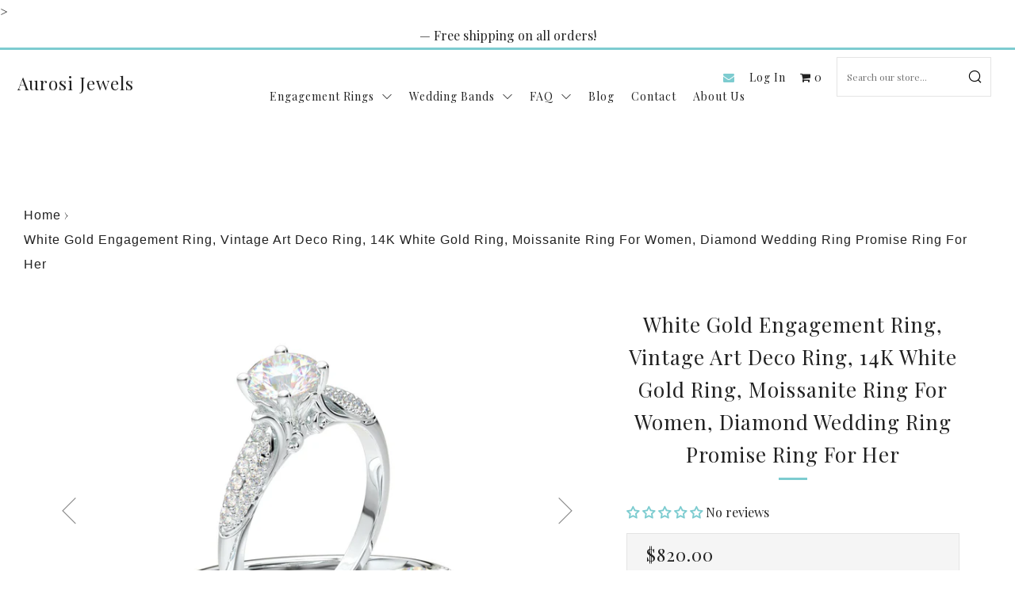

--- FILE ---
content_type: text/html; charset=utf-8
request_url: https://aurosijewels.com/products/white-gold-engagement-ring-vintage-art-deco-ring-14k-white-gold-ring-moissanite-ring-for-women-diamond-wedding-ring-promise-ring-for-her
body_size: 84518
content:















<!doctype html>

<html class="no-js">
  <head>>
    <meta name="google-site-verification" content="Xq_iS-8doexMrbESNbvHhaNmLHTg0eI0tHhSv_zs4Gg" />
    <meta name="msvalidate.01" content="F5A31AFA264154D1ED63468C468E515B">
	<meta name='robots' content='index, follow' />
    <meta name="google-site-verification" content="jq5ECa6tSEUBeDfKIbfEToqTYqDwF6yAfFyx87PALV8" />

    <meta charset="utf-8">
    <meta http-equiv="X-UA-Compatible" content="IE=edge,chrome=1">
    <meta
      name="viewport"
      content="width=device-width, initial-scale=1.0, height=device-height, minimum-scale=1.0, user-scalable=0"
    >
    <meta name="theme-color" content="#7dccd0">
    <link rel="canonical" href="https://aurosijewels.com/products/white-gold-engagement-ring-vintage-art-deco-ring-14k-white-gold-ring-moissanite-ring-for-women-diamond-wedding-ring-promise-ring-for-her">

    
      <link rel="shortcut icon" href="//aurosijewels.com/cdn/shop/files/favicon_v10_32x32_267cd480-497f-444c-8684-18e9e8a1fbcf_32x32.png?v=1613686715" type="image/png">
    

    <!-- Title and description ================================================== -->
    
      <title>
        White Gold Engagement Ring, Vintage Art Deco Ring, 14K White Gold Ring
        
        
      </title>
      
        <meta name="description" content="White Gold Art Deco Engagement Ring from AurosiJewelsThis stunning and one-of-a kind engagement ring from Aurosi Jewels is a real masterpiece! With vintage and antique inspirations, this engagement or promise ring blend art deco designs with intricate pave diamond settings to give it a handmade feel and design. The det">
      
    
    <!-- /snippets/social-meta-tags.liquid -->


  <meta property="og:type" content="product">
  <meta property="og:title" content="White Gold Engagement Ring, Vintage Art Deco Ring, 14K White Gold Ring, Moissanite Ring for Women, Diamond Wedding Ring Promise Ring For Her">
  
    <meta property="og:image" content="http://aurosijewels.com/cdn/shop/products/il_fullxfull.3045641332_2mha_26f557b4-aa0d-4699-8f83-5cb1b96ada0d_grande.jpg?v=1639181223">
    <meta property="og:image:secure_url" content="https://aurosijewels.com/cdn/shop/products/il_fullxfull.3045641332_2mha_26f557b4-aa0d-4699-8f83-5cb1b96ada0d_grande.jpg?v=1639181223">
  
    <meta property="og:image" content="http://aurosijewels.com/cdn/shop/products/il_fullxfull.3093369475_danu_grande.jpg?v=1639181223">
    <meta property="og:image:secure_url" content="https://aurosijewels.com/cdn/shop/products/il_fullxfull.3093369475_danu_grande.jpg?v=1639181223">
  
    <meta property="og:image" content="http://aurosijewels.com/cdn/shop/products/il_fullxfull.3045641284_34hr_grande.jpg?v=1639181223">
    <meta property="og:image:secure_url" content="https://aurosijewels.com/cdn/shop/products/il_fullxfull.3045641284_34hr_grande.jpg?v=1639181223">
  
  <meta property="og:description" content="White Gold Art Deco Engagement Ring from AurosiJewelsThis stunning and one-of-a kind engagement ring from Aurosi Jewels is a real masterpiece! With vintage and antique inspirations, this engagement or promise ring blend art deco designs with intricate pave diamond settings to give it a handmade feel and design. The detailed filigree along the sides, and milgrain etching throughout the ring make this sure to stand out amongst the crowd. The crown style head is the perfect fit for a CZ, Forever One Moissanite DEF Colorless center, or Genuine GIA certified diamond center stone. Available in white, yellow, and rose gold, as well as Platinum, this white gold vintage inspired ring is the perfect way to propose! Please feel free to reach out if you are interested in any sort of customization or have any questions :)RING DETAILS⚬ Condition: Brand name, made to order. ⚬ Style: Vintage Inspired Engagement Ring⚬ Metal: White Gold (we can also make in yellow gold, rose gold, platinum).⚬ Total Carat Weight (TCW): 0.21 ct⚬ Accent Stones: 32 Round Diamonds⚬ Stone Shape: Round⚬ Metal Purity: 14K, 18K, or Platinum⚬ Total Weight (DWT): 2.4 dwt⚬ Sizable: Yes⚬ Country/Region of Manufacture: United States⚬ Setting Style: Prong, Pave⚬ Diamond Color and Clarity: H/I, SI⚬ 30-day money back guarantee!⚬ All jewelry is manufactured and packaged from start to finish in our California studio.⚬ If you need assistance finding a center stone, please send us a message and we will be happy to assist you.PROCESSING TIME⚬ Please allow 2-3 weeks from the time of order to receive your ring.⚬ We manufacture all our products from start to finish &quot;in house&quot;, from building our own wax models, to casting, to setting the stones, to polishing, and to delivering anoutstanding product straight to your door.⚬ We also do custom and special orders for any type of modification or adjustments you would like to make to the ring.SHIPPING⚬ We are happy to offer free shipping in the USA but will charge a flat rate forinternational shipping.⚬ Since our products are all made &quot;in house&quot; we normally ship around 2-3 weeks afterreceiving payment. ⚬ If this is a rush order, please contact and we will work with you to make sure you getthe ring when you need it.ASK US!Customer satisfaction is our main concern so we have made ourselves available 24/7 via email. Please feel free to reach out if you have any questions or concerns and we will get back to you immediately.Thanks for shopping at AurosiJewels!Handmade itemMaterials: Diamond, White goldMade to order">
  <meta property="og:price:amount" content="820.00">
  <meta property="og:price:currency" content="USD">

<meta property="og:url" content="https://aurosijewels.com/products/white-gold-engagement-ring-vintage-art-deco-ring-14k-white-gold-ring-moissanite-ring-for-women-diamond-wedding-ring-promise-ring-for-her">
<meta property="og:site_name" content="Aurosi Jewels">




  <meta name="twitter:card" content="summary">


  <meta name="twitter:title" content="White Gold Engagement Ring, Vintage Art Deco Ring, 14K White Gold Ring, Moissanite Ring for Women, Diamond Wedding Ring Promise Ring For Her">
  <meta name="twitter:description" content="White Gold Art Deco Engagement Ring from AurosiJewelsThis stunning and one-of-a kind engagement ring from Aurosi Jewels is a real masterpiece! With vintage and antique inspirations, this engagement or">
  <meta name="twitter:image" content="https://aurosijewels.com/cdn/shop/products/il_fullxfull.3045641332_2mha_26f557b4-aa0d-4699-8f83-5cb1b96ada0d_grande.jpg?v=1639181223">
  <meta name="twitter:image:width" content="600">
  <meta name="twitter:image:height" content="600">



    <!-- CSS ================================================== -->
    <link href="//aurosijewels.com/cdn/shop/t/47/assets/main.scss.css?v=154581453334891888551767988314" rel="stylesheet" type="text/css" media="all" />
    <link href="//aurosijewels.com/cdn/shop/t/47/assets/custom.scss.css?v=137110236513011070771724497000" rel="stylesheet" type="text/css" media="all" />

    <!-- JS ================================================== -->
    <script src="//ajax.googleapis.com/ajax/libs/jquery/1.12.4/jquery.min.js" type="text/javascript"></script>

    
    <script type="text/javascript">
      theme = {};
      theme.t = {};
      theme.map = {};
      theme.cart_ajax = true;
    </script>

    <!-- Google tag (gtag.js) -->
    <script async src="https://www.googletagmanager.com/gtag/js?id=G-4TV97NSCYL"></script>
    <script>
      window.dataLayer = window.dataLayer || [];
      function gtag(){dataLayer.push(arguments);}
      gtag('js', new Date());

      gtag('config', 'G-4TV97NSCYL');
    </script>

    <!-- Header hook for plugins ================================================== -->
    
  <script>window.performance && window.performance.mark && window.performance.mark('shopify.content_for_header.start');</script><meta name="google-site-verification" content="-b7qBhot3gqbdGO13GvI7hpTJMkpSac2-6WWaOyO43Y">
<meta name="google-site-verification" content="jeJZcTZHS6WYoTcBE8b6PEAaZ-cXx_lOazeYUywHezY">
<meta name="google-site-verification" content="W5WJHVSyzoHfFzaBSurVsWe0RL8-n-XfdNU88kzqtHw">
<meta id="shopify-digital-wallet" name="shopify-digital-wallet" content="/342130735/digital_wallets/dialog">
<meta name="shopify-checkout-api-token" content="d925c1e81614531a8c42bcc343934655">
<meta id="in-context-paypal-metadata" data-shop-id="342130735" data-venmo-supported="false" data-environment="production" data-locale="en_US" data-paypal-v4="true" data-currency="USD">
<link rel="alternate" hreflang="x-default" href="https://aurosijewels.com/products/white-gold-engagement-ring-vintage-art-deco-ring-14k-white-gold-ring-moissanite-ring-for-women-diamond-wedding-ring-promise-ring-for-her">
<link rel="alternate" hreflang="en" href="https://aurosijewels.com/products/white-gold-engagement-ring-vintage-art-deco-ring-14k-white-gold-ring-moissanite-ring-for-women-diamond-wedding-ring-promise-ring-for-her">
<link rel="alternate" hreflang="en-AU" href="https://aurosijewels.com/en-au/products/white-gold-engagement-ring-vintage-art-deco-ring-14k-white-gold-ring-moissanite-ring-for-women-diamond-wedding-ring-promise-ring-for-her">
<link rel="alternate" hreflang="en-CA" href="https://aurosijewels.com/en-ca/products/white-gold-engagement-ring-vintage-art-deco-ring-14k-white-gold-ring-moissanite-ring-for-women-diamond-wedding-ring-promise-ring-for-her">
<link rel="alternate" hreflang="en-FR" href="https://aurosijewels.com/en-fr/products/white-gold-engagement-ring-vintage-art-deco-ring-14k-white-gold-ring-moissanite-ring-for-women-diamond-wedding-ring-promise-ring-for-her">
<link rel="alternate" hreflang="en-DE" href="https://aurosijewels.com/en-de/products/white-gold-engagement-ring-vintage-art-deco-ring-14k-white-gold-ring-moissanite-ring-for-women-diamond-wedding-ring-promise-ring-for-her">
<link rel="alternate" hreflang="en-JP" href="https://aurosijewels.com/en-jp/products/white-gold-engagement-ring-vintage-art-deco-ring-14k-white-gold-ring-moissanite-ring-for-women-diamond-wedding-ring-promise-ring-for-her">
<link rel="alternate" hreflang="en-GB" href="https://aurosijewels.com/en-gb/products/white-gold-engagement-ring-vintage-art-deco-ring-14k-white-gold-ring-moissanite-ring-for-women-diamond-wedding-ring-promise-ring-for-her">
<link rel="alternate" type="application/json+oembed" href="https://aurosijewels.com/products/white-gold-engagement-ring-vintage-art-deco-ring-14k-white-gold-ring-moissanite-ring-for-women-diamond-wedding-ring-promise-ring-for-her.oembed">
<script async="async" src="/checkouts/internal/preloads.js?locale=en-US"></script>
<link rel="preconnect" href="https://shop.app" crossorigin="anonymous">
<script async="async" src="https://shop.app/checkouts/internal/preloads.js?locale=en-US&shop_id=342130735" crossorigin="anonymous"></script>
<script id="apple-pay-shop-capabilities" type="application/json">{"shopId":342130735,"countryCode":"US","currencyCode":"USD","merchantCapabilities":["supports3DS"],"merchantId":"gid:\/\/shopify\/Shop\/342130735","merchantName":"Aurosi Jewels","requiredBillingContactFields":["postalAddress","email","phone"],"requiredShippingContactFields":["postalAddress","email","phone"],"shippingType":"shipping","supportedNetworks":["visa","masterCard","amex","discover","elo","jcb"],"total":{"type":"pending","label":"Aurosi Jewels","amount":"1.00"},"shopifyPaymentsEnabled":true,"supportsSubscriptions":true}</script>
<script id="shopify-features" type="application/json">{"accessToken":"d925c1e81614531a8c42bcc343934655","betas":["rich-media-storefront-analytics"],"domain":"aurosijewels.com","predictiveSearch":true,"shopId":342130735,"locale":"en"}</script>
<script>var Shopify = Shopify || {};
Shopify.shop = "aurosi-jewels.myshopify.com";
Shopify.locale = "en";
Shopify.currency = {"active":"USD","rate":"1.0"};
Shopify.country = "US";
Shopify.theme = {"name":"Copy of Venue (Centous) | Volpea 8\/24","id":123645755489,"schema_name":"Venue","schema_version":"3.5.0","theme_store_id":836,"role":"main"};
Shopify.theme.handle = "null";
Shopify.theme.style = {"id":null,"handle":null};
Shopify.cdnHost = "aurosijewels.com/cdn";
Shopify.routes = Shopify.routes || {};
Shopify.routes.root = "/";</script>
<script type="module">!function(o){(o.Shopify=o.Shopify||{}).modules=!0}(window);</script>
<script>!function(o){function n(){var o=[];function n(){o.push(Array.prototype.slice.apply(arguments))}return n.q=o,n}var t=o.Shopify=o.Shopify||{};t.loadFeatures=n(),t.autoloadFeatures=n()}(window);</script>
<script>
  window.ShopifyPay = window.ShopifyPay || {};
  window.ShopifyPay.apiHost = "shop.app\/pay";
  window.ShopifyPay.redirectState = null;
</script>
<script id="shop-js-analytics" type="application/json">{"pageType":"product"}</script>
<script defer="defer" async type="module" src="//aurosijewels.com/cdn/shopifycloud/shop-js/modules/v2/client.init-shop-cart-sync_IZsNAliE.en.esm.js"></script>
<script defer="defer" async type="module" src="//aurosijewels.com/cdn/shopifycloud/shop-js/modules/v2/chunk.common_0OUaOowp.esm.js"></script>
<script type="module">
  await import("//aurosijewels.com/cdn/shopifycloud/shop-js/modules/v2/client.init-shop-cart-sync_IZsNAliE.en.esm.js");
await import("//aurosijewels.com/cdn/shopifycloud/shop-js/modules/v2/chunk.common_0OUaOowp.esm.js");

  window.Shopify.SignInWithShop?.initShopCartSync?.({"fedCMEnabled":true,"windoidEnabled":true});

</script>
<script defer="defer" async type="module" src="//aurosijewels.com/cdn/shopifycloud/shop-js/modules/v2/client.payment-terms_CNlwjfZz.en.esm.js"></script>
<script defer="defer" async type="module" src="//aurosijewels.com/cdn/shopifycloud/shop-js/modules/v2/chunk.common_0OUaOowp.esm.js"></script>
<script defer="defer" async type="module" src="//aurosijewels.com/cdn/shopifycloud/shop-js/modules/v2/chunk.modal_CGo_dVj3.esm.js"></script>
<script type="module">
  await import("//aurosijewels.com/cdn/shopifycloud/shop-js/modules/v2/client.payment-terms_CNlwjfZz.en.esm.js");
await import("//aurosijewels.com/cdn/shopifycloud/shop-js/modules/v2/chunk.common_0OUaOowp.esm.js");
await import("//aurosijewels.com/cdn/shopifycloud/shop-js/modules/v2/chunk.modal_CGo_dVj3.esm.js");

  
</script>
<script>
  window.Shopify = window.Shopify || {};
  if (!window.Shopify.featureAssets) window.Shopify.featureAssets = {};
  window.Shopify.featureAssets['shop-js'] = {"shop-cart-sync":["modules/v2/client.shop-cart-sync_DLOhI_0X.en.esm.js","modules/v2/chunk.common_0OUaOowp.esm.js"],"init-fed-cm":["modules/v2/client.init-fed-cm_C6YtU0w6.en.esm.js","modules/v2/chunk.common_0OUaOowp.esm.js"],"shop-button":["modules/v2/client.shop-button_BCMx7GTG.en.esm.js","modules/v2/chunk.common_0OUaOowp.esm.js"],"shop-cash-offers":["modules/v2/client.shop-cash-offers_BT26qb5j.en.esm.js","modules/v2/chunk.common_0OUaOowp.esm.js","modules/v2/chunk.modal_CGo_dVj3.esm.js"],"init-windoid":["modules/v2/client.init-windoid_B9PkRMql.en.esm.js","modules/v2/chunk.common_0OUaOowp.esm.js"],"init-shop-email-lookup-coordinator":["modules/v2/client.init-shop-email-lookup-coordinator_DZkqjsbU.en.esm.js","modules/v2/chunk.common_0OUaOowp.esm.js"],"shop-toast-manager":["modules/v2/client.shop-toast-manager_Di2EnuM7.en.esm.js","modules/v2/chunk.common_0OUaOowp.esm.js"],"shop-login-button":["modules/v2/client.shop-login-button_BtqW_SIO.en.esm.js","modules/v2/chunk.common_0OUaOowp.esm.js","modules/v2/chunk.modal_CGo_dVj3.esm.js"],"avatar":["modules/v2/client.avatar_BTnouDA3.en.esm.js"],"pay-button":["modules/v2/client.pay-button_CWa-C9R1.en.esm.js","modules/v2/chunk.common_0OUaOowp.esm.js"],"init-shop-cart-sync":["modules/v2/client.init-shop-cart-sync_IZsNAliE.en.esm.js","modules/v2/chunk.common_0OUaOowp.esm.js"],"init-customer-accounts":["modules/v2/client.init-customer-accounts_DenGwJTU.en.esm.js","modules/v2/client.shop-login-button_BtqW_SIO.en.esm.js","modules/v2/chunk.common_0OUaOowp.esm.js","modules/v2/chunk.modal_CGo_dVj3.esm.js"],"init-shop-for-new-customer-accounts":["modules/v2/client.init-shop-for-new-customer-accounts_JdHXxpS9.en.esm.js","modules/v2/client.shop-login-button_BtqW_SIO.en.esm.js","modules/v2/chunk.common_0OUaOowp.esm.js","modules/v2/chunk.modal_CGo_dVj3.esm.js"],"init-customer-accounts-sign-up":["modules/v2/client.init-customer-accounts-sign-up_D6__K_p8.en.esm.js","modules/v2/client.shop-login-button_BtqW_SIO.en.esm.js","modules/v2/chunk.common_0OUaOowp.esm.js","modules/v2/chunk.modal_CGo_dVj3.esm.js"],"checkout-modal":["modules/v2/client.checkout-modal_C_ZQDY6s.en.esm.js","modules/v2/chunk.common_0OUaOowp.esm.js","modules/v2/chunk.modal_CGo_dVj3.esm.js"],"shop-follow-button":["modules/v2/client.shop-follow-button_XetIsj8l.en.esm.js","modules/v2/chunk.common_0OUaOowp.esm.js","modules/v2/chunk.modal_CGo_dVj3.esm.js"],"lead-capture":["modules/v2/client.lead-capture_DvA72MRN.en.esm.js","modules/v2/chunk.common_0OUaOowp.esm.js","modules/v2/chunk.modal_CGo_dVj3.esm.js"],"shop-login":["modules/v2/client.shop-login_ClXNxyh6.en.esm.js","modules/v2/chunk.common_0OUaOowp.esm.js","modules/v2/chunk.modal_CGo_dVj3.esm.js"],"payment-terms":["modules/v2/client.payment-terms_CNlwjfZz.en.esm.js","modules/v2/chunk.common_0OUaOowp.esm.js","modules/v2/chunk.modal_CGo_dVj3.esm.js"]};
</script>
<script>(function() {
  var isLoaded = false;
  function asyncLoad() {
    if (isLoaded) return;
    isLoaded = true;
    var urls = ["https:\/\/whai-cdn.nyc3.cdn.digitaloceanspaces.com\/quiz\/production\/script_tag.js?shop=aurosi-jewels.myshopify.com","https:\/\/embed.tawk.to\/widget-script\/5fff88c8c31c9117cb6e6374\/1erv2sk82.js?shop=aurosi-jewels.myshopify.com","https:\/\/na.shgcdn3.com\/pixel-collector.js?shop=aurosi-jewels.myshopify.com"];
    for (var i = 0; i < urls.length; i++) {
      var s = document.createElement('script');
      s.type = 'text/javascript';
      s.async = true;
      s.src = urls[i];
      var x = document.getElementsByTagName('script')[0];
      x.parentNode.insertBefore(s, x);
    }
  };
  if(window.attachEvent) {
    window.attachEvent('onload', asyncLoad);
  } else {
    window.addEventListener('load', asyncLoad, false);
  }
})();</script>
<script id="__st">var __st={"a":342130735,"offset":-28800,"reqid":"184eb272-3b56-4e95-b74a-df9d6caf2caa-1768471492","pageurl":"aurosijewels.com\/products\/white-gold-engagement-ring-vintage-art-deco-ring-14k-white-gold-ring-moissanite-ring-for-women-diamond-wedding-ring-promise-ring-for-her","u":"b2f87c72402a","p":"product","rtyp":"product","rid":6698669572193};</script>
<script>window.ShopifyPaypalV4VisibilityTracking = true;</script>
<script id="captcha-bootstrap">!function(){'use strict';const t='contact',e='account',n='new_comment',o=[[t,t],['blogs',n],['comments',n],[t,'customer']],c=[[e,'customer_login'],[e,'guest_login'],[e,'recover_customer_password'],[e,'create_customer']],r=t=>t.map((([t,e])=>`form[action*='/${t}']:not([data-nocaptcha='true']) input[name='form_type'][value='${e}']`)).join(','),a=t=>()=>t?[...document.querySelectorAll(t)].map((t=>t.form)):[];function s(){const t=[...o],e=r(t);return a(e)}const i='password',u='form_key',d=['recaptcha-v3-token','g-recaptcha-response','h-captcha-response',i],f=()=>{try{return window.sessionStorage}catch{return}},m='__shopify_v',_=t=>t.elements[u];function p(t,e,n=!1){try{const o=window.sessionStorage,c=JSON.parse(o.getItem(e)),{data:r}=function(t){const{data:e,action:n}=t;return t[m]||n?{data:e,action:n}:{data:t,action:n}}(c);for(const[e,n]of Object.entries(r))t.elements[e]&&(t.elements[e].value=n);n&&o.removeItem(e)}catch(o){console.error('form repopulation failed',{error:o})}}const l='form_type',E='cptcha';function T(t){t.dataset[E]=!0}const w=window,h=w.document,L='Shopify',v='ce_forms',y='captcha';let A=!1;((t,e)=>{const n=(g='f06e6c50-85a8-45c8-87d0-21a2b65856fe',I='https://cdn.shopify.com/shopifycloud/storefront-forms-hcaptcha/ce_storefront_forms_captcha_hcaptcha.v1.5.2.iife.js',D={infoText:'Protected by hCaptcha',privacyText:'Privacy',termsText:'Terms'},(t,e,n)=>{const o=w[L][v],c=o.bindForm;if(c)return c(t,g,e,D).then(n);var r;o.q.push([[t,g,e,D],n]),r=I,A||(h.body.append(Object.assign(h.createElement('script'),{id:'captcha-provider',async:!0,src:r})),A=!0)});var g,I,D;w[L]=w[L]||{},w[L][v]=w[L][v]||{},w[L][v].q=[],w[L][y]=w[L][y]||{},w[L][y].protect=function(t,e){n(t,void 0,e),T(t)},Object.freeze(w[L][y]),function(t,e,n,w,h,L){const[v,y,A,g]=function(t,e,n){const i=e?o:[],u=t?c:[],d=[...i,...u],f=r(d),m=r(i),_=r(d.filter((([t,e])=>n.includes(e))));return[a(f),a(m),a(_),s()]}(w,h,L),I=t=>{const e=t.target;return e instanceof HTMLFormElement?e:e&&e.form},D=t=>v().includes(t);t.addEventListener('submit',(t=>{const e=I(t);if(!e)return;const n=D(e)&&!e.dataset.hcaptchaBound&&!e.dataset.recaptchaBound,o=_(e),c=g().includes(e)&&(!o||!o.value);(n||c)&&t.preventDefault(),c&&!n&&(function(t){try{if(!f())return;!function(t){const e=f();if(!e)return;const n=_(t);if(!n)return;const o=n.value;o&&e.removeItem(o)}(t);const e=Array.from(Array(32),(()=>Math.random().toString(36)[2])).join('');!function(t,e){_(t)||t.append(Object.assign(document.createElement('input'),{type:'hidden',name:u})),t.elements[u].value=e}(t,e),function(t,e){const n=f();if(!n)return;const o=[...t.querySelectorAll(`input[type='${i}']`)].map((({name:t})=>t)),c=[...d,...o],r={};for(const[a,s]of new FormData(t).entries())c.includes(a)||(r[a]=s);n.setItem(e,JSON.stringify({[m]:1,action:t.action,data:r}))}(t,e)}catch(e){console.error('failed to persist form',e)}}(e),e.submit())}));const S=(t,e)=>{t&&!t.dataset[E]&&(n(t,e.some((e=>e===t))),T(t))};for(const o of['focusin','change'])t.addEventListener(o,(t=>{const e=I(t);D(e)&&S(e,y())}));const B=e.get('form_key'),M=e.get(l),P=B&&M;t.addEventListener('DOMContentLoaded',(()=>{const t=y();if(P)for(const e of t)e.elements[l].value===M&&p(e,B);[...new Set([...A(),...v().filter((t=>'true'===t.dataset.shopifyCaptcha))])].forEach((e=>S(e,t)))}))}(h,new URLSearchParams(w.location.search),n,t,e,['guest_login'])})(!0,!0)}();</script>
<script integrity="sha256-4kQ18oKyAcykRKYeNunJcIwy7WH5gtpwJnB7kiuLZ1E=" data-source-attribution="shopify.loadfeatures" defer="defer" src="//aurosijewels.com/cdn/shopifycloud/storefront/assets/storefront/load_feature-a0a9edcb.js" crossorigin="anonymous"></script>
<script crossorigin="anonymous" defer="defer" src="//aurosijewels.com/cdn/shopifycloud/storefront/assets/shopify_pay/storefront-65b4c6d7.js?v=20250812"></script>
<script data-source-attribution="shopify.dynamic_checkout.dynamic.init">var Shopify=Shopify||{};Shopify.PaymentButton=Shopify.PaymentButton||{isStorefrontPortableWallets:!0,init:function(){window.Shopify.PaymentButton.init=function(){};var t=document.createElement("script");t.src="https://aurosijewels.com/cdn/shopifycloud/portable-wallets/latest/portable-wallets.en.js",t.type="module",document.head.appendChild(t)}};
</script>
<script data-source-attribution="shopify.dynamic_checkout.buyer_consent">
  function portableWalletsHideBuyerConsent(e){var t=document.getElementById("shopify-buyer-consent"),n=document.getElementById("shopify-subscription-policy-button");t&&n&&(t.classList.add("hidden"),t.setAttribute("aria-hidden","true"),n.removeEventListener("click",e))}function portableWalletsShowBuyerConsent(e){var t=document.getElementById("shopify-buyer-consent"),n=document.getElementById("shopify-subscription-policy-button");t&&n&&(t.classList.remove("hidden"),t.removeAttribute("aria-hidden"),n.addEventListener("click",e))}window.Shopify?.PaymentButton&&(window.Shopify.PaymentButton.hideBuyerConsent=portableWalletsHideBuyerConsent,window.Shopify.PaymentButton.showBuyerConsent=portableWalletsShowBuyerConsent);
</script>
<script data-source-attribution="shopify.dynamic_checkout.cart.bootstrap">document.addEventListener("DOMContentLoaded",(function(){function t(){return document.querySelector("shopify-accelerated-checkout-cart, shopify-accelerated-checkout")}if(t())Shopify.PaymentButton.init();else{new MutationObserver((function(e,n){t()&&(Shopify.PaymentButton.init(),n.disconnect())})).observe(document.body,{childList:!0,subtree:!0})}}));
</script>
<link id="shopify-accelerated-checkout-styles" rel="stylesheet" media="screen" href="https://aurosijewels.com/cdn/shopifycloud/portable-wallets/latest/accelerated-checkout-backwards-compat.css" crossorigin="anonymous">
<style id="shopify-accelerated-checkout-cart">
        #shopify-buyer-consent {
  margin-top: 1em;
  display: inline-block;
  width: 100%;
}

#shopify-buyer-consent.hidden {
  display: none;
}

#shopify-subscription-policy-button {
  background: none;
  border: none;
  padding: 0;
  text-decoration: underline;
  font-size: inherit;
  cursor: pointer;
}

#shopify-subscription-policy-button::before {
  box-shadow: none;
}

      </style>

<script>window.performance && window.performance.mark && window.performance.mark('shopify.content_for_header.end');</script>
  





  <script type="text/javascript">
    
      window.__shgMoneyFormat = window.__shgMoneyFormat || {"AUD":{"currency":"AUD","currency_symbol":"$","currency_symbol_location":"left","decimal_places":2,"decimal_separator":".","thousands_separator":","},"CAD":{"currency":"CAD","currency_symbol":"$","currency_symbol_location":"left","decimal_places":2,"decimal_separator":".","thousands_separator":","},"EUR":{"currency":"EUR","currency_symbol":"€","currency_symbol_location":"left","decimal_places":2,"decimal_separator":".","thousands_separator":","},"GBP":{"currency":"GBP","currency_symbol":"£","currency_symbol_location":"left","decimal_places":2,"decimal_separator":".","thousands_separator":","},"JPY":{"currency":"JPY","currency_symbol":"¥","currency_symbol_location":"left","decimal_places":2,"decimal_separator":".","thousands_separator":","},"USD":{"currency":"USD","currency_symbol":"$","currency_symbol_location":"left","decimal_places":2,"decimal_separator":".","thousands_separator":","}};
    
    window.__shgCurrentCurrencyCode = window.__shgCurrentCurrencyCode || {
      currency: "USD",
      currency_symbol: "$",
      decimal_separator: ".",
      thousands_separator: ",",
      decimal_places: 2,
      currency_symbol_location: "left"
    };
  </script>




    <!-- Google Tag Manager -->
    <script>
      (function(w,d,s,l,i){w[l]=w[l]||[];w[l].push({'gtm.start':
      new Date().getTime(),event:'gtm.js'});var f=d.getElementsByTagName(s)[0],
      j=d.createElement(s),dl=l!='dataLayer'?'&l='+l:'';j.async=true;j.src=
      'https://www.googletagmanager.com/gtm.js?id='+i+dl;f.parentNode.insertBefore(j,f);
      })(window,document,'script','dataLayer','GTM-W3THFSC');
    </script>
    <!-- End Google Tag Manager -->

    <!-- Global site tag (gtag.js) - Google Ads: 791917571 -->
    <script async src="https://www.googletagmanager.com/gtag/js?id=AW-791917571"></script>
    <script>
      window.dataLayer = window.dataLayer || [];
      function gtag(){dataLayer.push(arguments);}
      gtag('js', new Date());

      gtag('config', 'AW-791917571');
    </script>

    












    <link
      rel="stylesheet"
      href="https://cdnjs.cloudflare.com/ajax/libs/font-awesome/4.7.0/css/font-awesome.min.css"
      integrity="sha384-wvfXpqpZZVQGK6TAh5PVlGOfQNHSoD2xbE+QkPxCAFlNEevoEH3Sl0sibVcOQVnN"
      crossorigin="anonymous"
    >
    
<!-- Start of Judge.me Core -->
<link rel="dns-prefetch" href="https://cdn.judge.me/">
<script data-cfasync='false' class='jdgm-settings-script'>window.jdgmSettings={"pagination":5,"disable_web_reviews":false,"badge_no_review_text":"No reviews","badge_n_reviews_text":"{{ n }} review/reviews","hide_badge_preview_if_no_reviews":false,"badge_hide_text":false,"enforce_center_preview_badge":false,"widget_title":"Customer Reviews","widget_open_form_text":"Write a review","widget_close_form_text":"Cancel review","widget_refresh_page_text":"Refresh page","widget_summary_text":"Based on {{ number_of_reviews }} review/reviews","widget_no_review_text":"Be the first to write a review","widget_name_field_text":"Display name","widget_verified_name_field_text":"Verified Name (public)","widget_name_placeholder_text":"Display name","widget_required_field_error_text":"This field is required.","widget_email_field_text":"Email address","widget_verified_email_field_text":"Verified Email (private, can not be edited)","widget_email_placeholder_text":"Your email address","widget_email_field_error_text":"Please enter a valid email address.","widget_rating_field_text":"Rating","widget_review_title_field_text":"Review Title","widget_review_title_placeholder_text":"Give your review a title","widget_review_body_field_text":"Review content","widget_review_body_placeholder_text":"Start writing here...","widget_pictures_field_text":"Picture/Video (optional)","widget_submit_review_text":"Submit Review","widget_submit_verified_review_text":"Submit Verified Review","widget_submit_success_msg_with_auto_publish":"Thank you! Please refresh the page in a few moments to see your review. You can remove or edit your review by logging into \u003ca href='https://judge.me/login' target='_blank' rel='nofollow noopener'\u003eJudge.me\u003c/a\u003e","widget_submit_success_msg_no_auto_publish":"Thank you! Your review will be published as soon as it is approved by the shop admin. You can remove or edit your review by logging into \u003ca href='https://judge.me/login' target='_blank' rel='nofollow noopener'\u003eJudge.me\u003c/a\u003e","widget_show_default_reviews_out_of_total_text":"Showing {{ n_reviews_shown }} out of {{ n_reviews }} reviews.","widget_show_all_link_text":"Show all","widget_show_less_link_text":"Show less","widget_author_said_text":"{{ reviewer_name }} said:","widget_days_text":"{{ n }} days ago","widget_weeks_text":"{{ n }} week/weeks ago","widget_months_text":"{{ n }} month/months ago","widget_years_text":"{{ n }} year/years ago","widget_yesterday_text":"Yesterday","widget_today_text":"Today","widget_replied_text":"\u003e\u003e {{ shop_name }} replied:","widget_read_more_text":"Read more","widget_reviewer_name_as_initial":"","widget_rating_filter_color":"#fbcd0a","widget_rating_filter_see_all_text":"See all reviews","widget_sorting_most_recent_text":"Most Recent","widget_sorting_highest_rating_text":"Highest Rating","widget_sorting_lowest_rating_text":"Lowest Rating","widget_sorting_with_pictures_text":"Only Pictures","widget_sorting_most_helpful_text":"Most Helpful","widget_open_question_form_text":"Ask a question","widget_reviews_subtab_text":"Reviews","widget_questions_subtab_text":"Questions","widget_question_label_text":"Question","widget_answer_label_text":"Answer","widget_question_placeholder_text":"Write your question here","widget_submit_question_text":"Submit Question","widget_question_submit_success_text":"Thank you for your question! We will notify you once it gets answered.","verified_badge_text":"Verified","verified_badge_bg_color":"","verified_badge_text_color":"","verified_badge_placement":"left-of-reviewer-name","widget_review_max_height":"","widget_hide_border":false,"widget_social_share":false,"widget_thumb":false,"widget_review_location_show":false,"widget_location_format":"","all_reviews_include_out_of_store_products":true,"all_reviews_out_of_store_text":"(out of store)","all_reviews_pagination":100,"all_reviews_product_name_prefix_text":"about","enable_review_pictures":true,"enable_question_anwser":false,"widget_theme":"default","review_date_format":"mm/dd/yyyy","default_sort_method":"most-recent","widget_product_reviews_subtab_text":"Product Reviews","widget_shop_reviews_subtab_text":"Shop Reviews","widget_other_products_reviews_text":"Reviews for other products","widget_store_reviews_subtab_text":"Store reviews","widget_no_store_reviews_text":"This store hasn't received any reviews yet","widget_web_restriction_product_reviews_text":"This product hasn't received any reviews yet","widget_no_items_text":"No items found","widget_show_more_text":"Show more","widget_write_a_store_review_text":"Write a Store Review","widget_other_languages_heading":"Reviews in Other Languages","widget_translate_review_text":"Translate review to {{ language }}","widget_translating_review_text":"Translating...","widget_show_original_translation_text":"Show original ({{ language }})","widget_translate_review_failed_text":"Review couldn't be translated.","widget_translate_review_retry_text":"Retry","widget_translate_review_try_again_later_text":"Try again later","show_product_url_for_grouped_product":false,"widget_sorting_pictures_first_text":"Pictures First","show_pictures_on_all_rev_page_mobile":false,"show_pictures_on_all_rev_page_desktop":false,"floating_tab_hide_mobile_install_preference":false,"floating_tab_button_name":"★ Reviews","floating_tab_title":"Let customers speak for us","floating_tab_button_color":"","floating_tab_button_background_color":"","floating_tab_url":"","floating_tab_url_enabled":false,"floating_tab_tab_style":"text","all_reviews_text_badge_text":"Customers rate us {{ shop.metafields.judgeme.all_reviews_rating | round: 1 }}/5 based on {{ shop.metafields.judgeme.all_reviews_count }} reviews.","all_reviews_text_badge_text_branded_style":"{{ shop.metafields.judgeme.all_reviews_rating | round: 1 }} out of 5 stars based on {{ shop.metafields.judgeme.all_reviews_count }} reviews","is_all_reviews_text_badge_a_link":false,"show_stars_for_all_reviews_text_badge":false,"all_reviews_text_badge_url":"","all_reviews_text_style":"text","all_reviews_text_color_style":"judgeme_brand_color","all_reviews_text_color":"#108474","all_reviews_text_show_jm_brand":true,"featured_carousel_show_header":true,"featured_carousel_title":"Let customers speak for us","testimonials_carousel_title":"Customers are saying","videos_carousel_title":"Real customer stories","cards_carousel_title":"Customers are saying","featured_carousel_count_text":"from {{ n }} reviews","featured_carousel_add_link_to_all_reviews_page":false,"featured_carousel_url":"","featured_carousel_show_images":true,"featured_carousel_autoslide_interval":5,"featured_carousel_arrows_on_the_sides":false,"featured_carousel_height":250,"featured_carousel_width":80,"featured_carousel_image_size":0,"featured_carousel_image_height":250,"featured_carousel_arrow_color":"#eeeeee","verified_count_badge_style":"vintage","verified_count_badge_orientation":"horizontal","verified_count_badge_color_style":"judgeme_brand_color","verified_count_badge_color":"#108474","is_verified_count_badge_a_link":false,"verified_count_badge_url":"","verified_count_badge_show_jm_brand":true,"widget_rating_preset_default":5,"widget_first_sub_tab":"product-reviews","widget_show_histogram":true,"widget_histogram_use_custom_color":false,"widget_pagination_use_custom_color":false,"widget_star_use_custom_color":false,"widget_verified_badge_use_custom_color":false,"widget_write_review_use_custom_color":false,"picture_reminder_submit_button":"Upload Pictures","enable_review_videos":false,"mute_video_by_default":false,"widget_sorting_videos_first_text":"Videos First","widget_review_pending_text":"Pending","featured_carousel_items_for_large_screen":3,"social_share_options_order":"Facebook,Twitter","remove_microdata_snippet":false,"disable_json_ld":true,"enable_json_ld_products":false,"preview_badge_show_question_text":false,"preview_badge_no_question_text":"No questions","preview_badge_n_question_text":"{{ number_of_questions }} question/questions","qa_badge_show_icon":false,"qa_badge_position":"same-row","remove_judgeme_branding":false,"widget_add_search_bar":false,"widget_search_bar_placeholder":"Search","widget_sorting_verified_only_text":"Verified only","featured_carousel_theme":"default","featured_carousel_show_rating":true,"featured_carousel_show_title":true,"featured_carousel_show_body":true,"featured_carousel_show_date":false,"featured_carousel_show_reviewer":true,"featured_carousel_show_product":false,"featured_carousel_header_background_color":"#108474","featured_carousel_header_text_color":"#ffffff","featured_carousel_name_product_separator":"reviewed","featured_carousel_full_star_background":"#108474","featured_carousel_empty_star_background":"#dadada","featured_carousel_vertical_theme_background":"#f9fafb","featured_carousel_verified_badge_enable":false,"featured_carousel_verified_badge_color":"#108474","featured_carousel_border_style":"round","featured_carousel_review_line_length_limit":3,"featured_carousel_more_reviews_button_text":"Read more reviews","featured_carousel_view_product_button_text":"View product","all_reviews_page_load_reviews_on":"scroll","all_reviews_page_load_more_text":"Load More Reviews","disable_fb_tab_reviews":false,"enable_ajax_cdn_cache":false,"widget_public_name_text":"displayed publicly like","default_reviewer_name":"John Smith","default_reviewer_name_has_non_latin":true,"widget_reviewer_anonymous":"Anonymous","medals_widget_title":"Judge.me Review Medals","medals_widget_background_color":"#f9fafb","medals_widget_position":"footer_all_pages","medals_widget_border_color":"#f9fafb","medals_widget_verified_text_position":"left","medals_widget_use_monochromatic_version":false,"medals_widget_elements_color":"#108474","show_reviewer_avatar":true,"widget_invalid_yt_video_url_error_text":"Not a YouTube video URL","widget_max_length_field_error_text":"Please enter no more than {0} characters.","widget_show_country_flag":false,"widget_show_collected_via_shop_app":true,"widget_verified_by_shop_badge_style":"light","widget_verified_by_shop_text":"Verified by Shop","widget_show_photo_gallery":false,"widget_load_with_code_splitting":true,"widget_ugc_install_preference":false,"widget_ugc_title":"Made by us, Shared by you","widget_ugc_subtitle":"Tag us to see your picture featured in our page","widget_ugc_arrows_color":"#ffffff","widget_ugc_primary_button_text":"Buy Now","widget_ugc_primary_button_background_color":"#108474","widget_ugc_primary_button_text_color":"#ffffff","widget_ugc_primary_button_border_width":"0","widget_ugc_primary_button_border_style":"none","widget_ugc_primary_button_border_color":"#108474","widget_ugc_primary_button_border_radius":"25","widget_ugc_secondary_button_text":"Load More","widget_ugc_secondary_button_background_color":"#ffffff","widget_ugc_secondary_button_text_color":"#108474","widget_ugc_secondary_button_border_width":"2","widget_ugc_secondary_button_border_style":"solid","widget_ugc_secondary_button_border_color":"#108474","widget_ugc_secondary_button_border_radius":"25","widget_ugc_reviews_button_text":"View Reviews","widget_ugc_reviews_button_background_color":"#ffffff","widget_ugc_reviews_button_text_color":"#108474","widget_ugc_reviews_button_border_width":"2","widget_ugc_reviews_button_border_style":"solid","widget_ugc_reviews_button_border_color":"#108474","widget_ugc_reviews_button_border_radius":"25","widget_ugc_reviews_button_link_to":"judgeme-reviews-page","widget_ugc_show_post_date":true,"widget_ugc_max_width":"800","widget_rating_metafield_value_type":true,"widget_primary_color":"#108474","widget_enable_secondary_color":false,"widget_secondary_color":"#edf5f5","widget_summary_average_rating_text":"{{ average_rating }} out of 5","widget_media_grid_title":"Customer photos \u0026 videos","widget_media_grid_see_more_text":"See more","widget_round_style":false,"widget_show_product_medals":true,"widget_verified_by_judgeme_text":"Verified by Judge.me","widget_show_store_medals":true,"widget_verified_by_judgeme_text_in_store_medals":"Verified by Judge.me","widget_media_field_exceed_quantity_message":"Sorry, we can only accept {{ max_media }} for one review.","widget_media_field_exceed_limit_message":"{{ file_name }} is too large, please select a {{ media_type }} less than {{ size_limit }}MB.","widget_review_submitted_text":"Review Submitted!","widget_question_submitted_text":"Question Submitted!","widget_close_form_text_question":"Cancel","widget_write_your_answer_here_text":"Write your answer here","widget_enabled_branded_link":true,"widget_show_collected_by_judgeme":false,"widget_reviewer_name_color":"","widget_write_review_text_color":"","widget_write_review_bg_color":"","widget_collected_by_judgeme_text":"collected by Judge.me","widget_pagination_type":"standard","widget_load_more_text":"Load More","widget_load_more_color":"#108474","widget_full_review_text":"Full Review","widget_read_more_reviews_text":"Read More Reviews","widget_read_questions_text":"Read Questions","widget_questions_and_answers_text":"Questions \u0026 Answers","widget_verified_by_text":"Verified by","widget_verified_text":"Verified","widget_number_of_reviews_text":"{{ number_of_reviews }} reviews","widget_back_button_text":"Back","widget_next_button_text":"Next","widget_custom_forms_filter_button":"Filters","custom_forms_style":"vertical","widget_show_review_information":false,"how_reviews_are_collected":"How reviews are collected?","widget_show_review_keywords":false,"widget_gdpr_statement":"How we use your data: We'll only contact you about the review you left, and only if necessary. By submitting your review, you agree to Judge.me's \u003ca href='https://judge.me/terms' target='_blank' rel='nofollow noopener'\u003eterms\u003c/a\u003e, \u003ca href='https://judge.me/privacy' target='_blank' rel='nofollow noopener'\u003eprivacy\u003c/a\u003e and \u003ca href='https://judge.me/content-policy' target='_blank' rel='nofollow noopener'\u003econtent\u003c/a\u003e policies.","widget_multilingual_sorting_enabled":false,"widget_translate_review_content_enabled":false,"widget_translate_review_content_method":"manual","popup_widget_review_selection":"automatically_with_pictures","popup_widget_round_border_style":true,"popup_widget_show_title":true,"popup_widget_show_body":true,"popup_widget_show_reviewer":false,"popup_widget_show_product":true,"popup_widget_show_pictures":true,"popup_widget_use_review_picture":true,"popup_widget_show_on_home_page":true,"popup_widget_show_on_product_page":true,"popup_widget_show_on_collection_page":true,"popup_widget_show_on_cart_page":true,"popup_widget_position":"bottom_left","popup_widget_first_review_delay":5,"popup_widget_duration":5,"popup_widget_interval":5,"popup_widget_review_count":5,"popup_widget_hide_on_mobile":true,"review_snippet_widget_round_border_style":true,"review_snippet_widget_card_color":"#FFFFFF","review_snippet_widget_slider_arrows_background_color":"#FFFFFF","review_snippet_widget_slider_arrows_color":"#000000","review_snippet_widget_star_color":"#108474","show_product_variant":false,"all_reviews_product_variant_label_text":"Variant: ","widget_show_verified_branding":false,"widget_ai_summary_title":"Customers say","widget_ai_summary_disclaimer":"AI-powered review summary based on recent customer reviews","widget_show_ai_summary":false,"widget_show_ai_summary_bg":false,"widget_show_review_title_input":true,"redirect_reviewers_invited_via_email":"review_widget","request_store_review_after_product_review":false,"request_review_other_products_in_order":false,"review_form_color_scheme":"default","review_form_corner_style":"square","review_form_star_color":{},"review_form_text_color":"#333333","review_form_background_color":"#ffffff","review_form_field_background_color":"#fafafa","review_form_button_color":{},"review_form_button_text_color":"#ffffff","review_form_modal_overlay_color":"#000000","review_content_screen_title_text":"How would you rate this product?","review_content_introduction_text":"We would love it if you would share a bit about your experience.","store_review_form_title_text":"How would you rate this store?","store_review_form_introduction_text":"We would love it if you would share a bit about your experience.","show_review_guidance_text":true,"one_star_review_guidance_text":"Poor","five_star_review_guidance_text":"Great","customer_information_screen_title_text":"About you","customer_information_introduction_text":"Please tell us more about you.","custom_questions_screen_title_text":"Your experience in more detail","custom_questions_introduction_text":"Here are a few questions to help us understand more about your experience.","review_submitted_screen_title_text":"Thanks for your review!","review_submitted_screen_thank_you_text":"We are processing it and it will appear on the store soon.","review_submitted_screen_email_verification_text":"Please confirm your email by clicking the link we just sent you. This helps us keep reviews authentic.","review_submitted_request_store_review_text":"Would you like to share your experience of shopping with us?","review_submitted_review_other_products_text":"Would you like to review these products?","store_review_screen_title_text":"Would you like to share your experience of shopping with us?","store_review_introduction_text":"We value your feedback and use it to improve. Please share any thoughts or suggestions you have.","reviewer_media_screen_title_picture_text":"Share a picture","reviewer_media_introduction_picture_text":"Upload a photo to support your review.","reviewer_media_screen_title_video_text":"Share a video","reviewer_media_introduction_video_text":"Upload a video to support your review.","reviewer_media_screen_title_picture_or_video_text":"Share a picture or video","reviewer_media_introduction_picture_or_video_text":"Upload a photo or video to support your review.","reviewer_media_youtube_url_text":"Paste your Youtube URL here","advanced_settings_next_step_button_text":"Next","advanced_settings_close_review_button_text":"Close","modal_write_review_flow":false,"write_review_flow_required_text":"Required","write_review_flow_privacy_message_text":"We respect your privacy.","write_review_flow_anonymous_text":"Post review as anonymous","write_review_flow_visibility_text":"This won't be visible to other customers.","write_review_flow_multiple_selection_help_text":"Select as many as you like","write_review_flow_single_selection_help_text":"Select one option","write_review_flow_required_field_error_text":"This field is required","write_review_flow_invalid_email_error_text":"Please enter a valid email address","write_review_flow_max_length_error_text":"Max. {{ max_length }} characters.","write_review_flow_media_upload_text":"\u003cb\u003eClick to upload\u003c/b\u003e or drag and drop","write_review_flow_gdpr_statement":"We'll only contact you about your review if necessary. By submitting your review, you agree to our \u003ca href='https://judge.me/terms' target='_blank' rel='nofollow noopener'\u003eterms and conditions\u003c/a\u003e and \u003ca href='https://judge.me/privacy' target='_blank' rel='nofollow noopener'\u003eprivacy policy\u003c/a\u003e.","rating_only_reviews_enabled":false,"show_negative_reviews_help_screen":false,"new_review_flow_help_screen_rating_threshold":3,"negative_review_resolution_screen_title_text":"Tell us more","negative_review_resolution_text":"Your experience matters to us. If there were issues with your purchase, we're here to help. Feel free to reach out to us, we'd love the opportunity to make things right.","negative_review_resolution_button_text":"Contact us","negative_review_resolution_proceed_with_review_text":"Leave a review","negative_review_resolution_subject":"Issue with purchase from {{ shop_name }}.{{ order_name }}","preview_badge_collection_page_install_status":false,"widget_review_custom_css":"","preview_badge_custom_css":"","preview_badge_stars_count":"5-stars","featured_carousel_custom_css":"","floating_tab_custom_css":"","all_reviews_widget_custom_css":"","medals_widget_custom_css":"","verified_badge_custom_css":"","all_reviews_text_custom_css":"","transparency_badges_collected_via_store_invite":false,"transparency_badges_from_another_provider":false,"transparency_badges_collected_from_store_visitor":false,"transparency_badges_collected_by_verified_review_provider":false,"transparency_badges_earned_reward":false,"transparency_badges_collected_via_store_invite_text":"Review collected via store invitation","transparency_badges_from_another_provider_text":"Review collected from another provider","transparency_badges_collected_from_store_visitor_text":"Review collected from a store visitor","transparency_badges_written_in_google_text":"Review written in Google","transparency_badges_written_in_etsy_text":"Review written in Etsy","transparency_badges_written_in_shop_app_text":"Review written in Shop App","transparency_badges_earned_reward_text":"Review earned a reward for future purchase","product_review_widget_per_page":10,"widget_store_review_label_text":"Review about the store","checkout_comment_extension_title_on_product_page":"Customer Comments","checkout_comment_extension_num_latest_comment_show":5,"checkout_comment_extension_format":"name_and_timestamp","checkout_comment_customer_name":"last_initial","checkout_comment_comment_notification":true,"preview_badge_collection_page_install_preference":false,"preview_badge_home_page_install_preference":false,"preview_badge_product_page_install_preference":false,"review_widget_install_preference":"above-related","review_carousel_install_preference":false,"floating_reviews_tab_install_preference":"none","verified_reviews_count_badge_install_preference":false,"all_reviews_text_install_preference":false,"review_widget_best_location":false,"judgeme_medals_install_preference":false,"review_widget_revamp_enabled":false,"review_widget_qna_enabled":false,"review_widget_header_theme":"minimal","review_widget_widget_title_enabled":true,"review_widget_header_text_size":"medium","review_widget_header_text_weight":"regular","review_widget_average_rating_style":"compact","review_widget_bar_chart_enabled":true,"review_widget_bar_chart_type":"numbers","review_widget_bar_chart_style":"standard","review_widget_expanded_media_gallery_enabled":false,"review_widget_reviews_section_theme":"standard","review_widget_image_style":"thumbnails","review_widget_review_image_ratio":"square","review_widget_stars_size":"medium","review_widget_verified_badge":"standard_text","review_widget_review_title_text_size":"medium","review_widget_review_text_size":"medium","review_widget_review_text_length":"medium","review_widget_number_of_columns_desktop":3,"review_widget_carousel_transition_speed":5,"review_widget_custom_questions_answers_display":"always","review_widget_button_text_color":"#FFFFFF","review_widget_text_color":"#000000","review_widget_lighter_text_color":"#7B7B7B","review_widget_corner_styling":"soft","review_widget_review_word_singular":"review","review_widget_review_word_plural":"reviews","review_widget_voting_label":"Helpful?","review_widget_shop_reply_label":"Reply from {{ shop_name }}:","review_widget_filters_title":"Filters","qna_widget_question_word_singular":"Question","qna_widget_question_word_plural":"Questions","qna_widget_answer_reply_label":"Answer from {{ answerer_name }}:","qna_content_screen_title_text":"Ask a question about this product","qna_widget_question_required_field_error_text":"Please enter your question.","qna_widget_flow_gdpr_statement":"We'll only contact you about your question if necessary. By submitting your question, you agree to our \u003ca href='https://judge.me/terms' target='_blank' rel='nofollow noopener'\u003eterms and conditions\u003c/a\u003e and \u003ca href='https://judge.me/privacy' target='_blank' rel='nofollow noopener'\u003eprivacy policy\u003c/a\u003e.","qna_widget_question_submitted_text":"Thanks for your question!","qna_widget_close_form_text_question":"Close","qna_widget_question_submit_success_text":"We’ll notify you by email when your question is answered.","all_reviews_widget_v2025_enabled":false,"all_reviews_widget_v2025_header_theme":"default","all_reviews_widget_v2025_widget_title_enabled":true,"all_reviews_widget_v2025_header_text_size":"medium","all_reviews_widget_v2025_header_text_weight":"regular","all_reviews_widget_v2025_average_rating_style":"compact","all_reviews_widget_v2025_bar_chart_enabled":true,"all_reviews_widget_v2025_bar_chart_type":"numbers","all_reviews_widget_v2025_bar_chart_style":"standard","all_reviews_widget_v2025_expanded_media_gallery_enabled":false,"all_reviews_widget_v2025_show_store_medals":true,"all_reviews_widget_v2025_show_photo_gallery":true,"all_reviews_widget_v2025_show_review_keywords":false,"all_reviews_widget_v2025_show_ai_summary":false,"all_reviews_widget_v2025_show_ai_summary_bg":false,"all_reviews_widget_v2025_add_search_bar":false,"all_reviews_widget_v2025_default_sort_method":"most-recent","all_reviews_widget_v2025_reviews_per_page":10,"all_reviews_widget_v2025_reviews_section_theme":"default","all_reviews_widget_v2025_image_style":"thumbnails","all_reviews_widget_v2025_review_image_ratio":"square","all_reviews_widget_v2025_stars_size":"medium","all_reviews_widget_v2025_verified_badge":"bold_badge","all_reviews_widget_v2025_review_title_text_size":"medium","all_reviews_widget_v2025_review_text_size":"medium","all_reviews_widget_v2025_review_text_length":"medium","all_reviews_widget_v2025_number_of_columns_desktop":3,"all_reviews_widget_v2025_carousel_transition_speed":5,"all_reviews_widget_v2025_custom_questions_answers_display":"always","all_reviews_widget_v2025_show_product_variant":false,"all_reviews_widget_v2025_show_reviewer_avatar":true,"all_reviews_widget_v2025_reviewer_name_as_initial":"","all_reviews_widget_v2025_review_location_show":false,"all_reviews_widget_v2025_location_format":"","all_reviews_widget_v2025_show_country_flag":false,"all_reviews_widget_v2025_verified_by_shop_badge_style":"light","all_reviews_widget_v2025_social_share":false,"all_reviews_widget_v2025_social_share_options_order":"Facebook,Twitter,LinkedIn,Pinterest","all_reviews_widget_v2025_pagination_type":"standard","all_reviews_widget_v2025_button_text_color":"#FFFFFF","all_reviews_widget_v2025_text_color":"#000000","all_reviews_widget_v2025_lighter_text_color":"#7B7B7B","all_reviews_widget_v2025_corner_styling":"soft","all_reviews_widget_v2025_title":"Customer reviews","all_reviews_widget_v2025_ai_summary_title":"Customers say about this store","all_reviews_widget_v2025_no_review_text":"Be the first to write a review","platform":"shopify","branding_url":"https://app.judge.me/reviews/stores/aurosijewels.com","branding_text":"Powered by Judge.me","locale":"en","reply_name":"Aurosi Jewels","widget_version":"2.1","footer":true,"autopublish":true,"review_dates":true,"enable_custom_form":false,"shop_use_review_site":true,"shop_locale":"en","enable_multi_locales_translations":false,"show_review_title_input":true,"review_verification_email_status":"always","can_be_branded":true,"reply_name_text":"Aurosi Jewels"};</script> <style class='jdgm-settings-style'>.jdgm-xx{left:0}.jdgm-histogram .jdgm-histogram__bar-content{background:#fbcd0a}.jdgm-histogram .jdgm-histogram__bar:after{background:#fbcd0a}.jdgm-author-all-initials{display:none !important}.jdgm-author-last-initial{display:none !important}.jdgm-rev-widg__title{visibility:hidden}.jdgm-rev-widg__summary-text{visibility:hidden}.jdgm-prev-badge__text{visibility:hidden}.jdgm-rev__replier:before{content:'Aurosi Jewels'}.jdgm-rev__prod-link-prefix:before{content:'about'}.jdgm-rev__variant-label:before{content:'Variant: '}.jdgm-rev__out-of-store-text:before{content:'(out of store)'}@media only screen and (min-width: 768px){.jdgm-rev__pics .jdgm-rev_all-rev-page-picture-separator,.jdgm-rev__pics .jdgm-rev__product-picture{display:none}}@media only screen and (max-width: 768px){.jdgm-rev__pics .jdgm-rev_all-rev-page-picture-separator,.jdgm-rev__pics .jdgm-rev__product-picture{display:none}}.jdgm-preview-badge[data-template="product"]{display:none !important}.jdgm-preview-badge[data-template="collection"]{display:none !important}.jdgm-preview-badge[data-template="index"]{display:none !important}.jdgm-verified-count-badget[data-from-snippet="true"]{display:none !important}.jdgm-carousel-wrapper[data-from-snippet="true"]{display:none !important}.jdgm-all-reviews-text[data-from-snippet="true"]{display:none !important}.jdgm-medals-section[data-from-snippet="true"]{display:none !important}.jdgm-ugc-media-wrapper[data-from-snippet="true"]{display:none !important}.jdgm-rev__transparency-badge[data-badge-type="review_collected_via_store_invitation"]{display:none !important}.jdgm-rev__transparency-badge[data-badge-type="review_collected_from_another_provider"]{display:none !important}.jdgm-rev__transparency-badge[data-badge-type="review_collected_from_store_visitor"]{display:none !important}.jdgm-rev__transparency-badge[data-badge-type="review_written_in_etsy"]{display:none !important}.jdgm-rev__transparency-badge[data-badge-type="review_written_in_google_business"]{display:none !important}.jdgm-rev__transparency-badge[data-badge-type="review_written_in_shop_app"]{display:none !important}.jdgm-rev__transparency-badge[data-badge-type="review_earned_for_future_purchase"]{display:none !important}
</style> <style class='jdgm-settings-style'></style>

  
  
  
  <style class='jdgm-miracle-styles'>
  @-webkit-keyframes jdgm-spin{0%{-webkit-transform:rotate(0deg);-ms-transform:rotate(0deg);transform:rotate(0deg)}100%{-webkit-transform:rotate(359deg);-ms-transform:rotate(359deg);transform:rotate(359deg)}}@keyframes jdgm-spin{0%{-webkit-transform:rotate(0deg);-ms-transform:rotate(0deg);transform:rotate(0deg)}100%{-webkit-transform:rotate(359deg);-ms-transform:rotate(359deg);transform:rotate(359deg)}}@font-face{font-family:'JudgemeStar';src:url("[data-uri]") format("woff");font-weight:normal;font-style:normal}.jdgm-star{font-family:'JudgemeStar';display:inline !important;text-decoration:none !important;padding:0 4px 0 0 !important;margin:0 !important;font-weight:bold;opacity:1;-webkit-font-smoothing:antialiased;-moz-osx-font-smoothing:grayscale}.jdgm-star:hover{opacity:1}.jdgm-star:last-of-type{padding:0 !important}.jdgm-star.jdgm--on:before{content:"\e000"}.jdgm-star.jdgm--off:before{content:"\e001"}.jdgm-star.jdgm--half:before{content:"\e002"}.jdgm-widget *{margin:0;line-height:1.4;-webkit-box-sizing:border-box;-moz-box-sizing:border-box;box-sizing:border-box;-webkit-overflow-scrolling:touch}.jdgm-hidden{display:none !important;visibility:hidden !important}.jdgm-temp-hidden{display:none}.jdgm-spinner{width:40px;height:40px;margin:auto;border-radius:50%;border-top:2px solid #eee;border-right:2px solid #eee;border-bottom:2px solid #eee;border-left:2px solid #ccc;-webkit-animation:jdgm-spin 0.8s infinite linear;animation:jdgm-spin 0.8s infinite linear}.jdgm-prev-badge{display:block !important}

</style>


  
  
   


<script data-cfasync='false' class='jdgm-script'>
!function(e){window.jdgm=window.jdgm||{},jdgm.CDN_HOST="https://cdn.judge.me/",
jdgm.docReady=function(d){(e.attachEvent?"complete"===e.readyState:"loading"!==e.readyState)?
setTimeout(d,0):e.addEventListener("DOMContentLoaded",d)},jdgm.loadCSS=function(d,t,o,s){
!o&&jdgm.loadCSS.requestedUrls.indexOf(d)>=0||(jdgm.loadCSS.requestedUrls.push(d),
(s=e.createElement("link")).rel="stylesheet",s.class="jdgm-stylesheet",s.media="nope!",
s.href=d,s.onload=function(){this.media="all",t&&setTimeout(t)},e.body.appendChild(s))},
jdgm.loadCSS.requestedUrls=[],jdgm.docReady(function(){(window.jdgmLoadCSS||e.querySelectorAll(
".jdgm-widget, .jdgm-all-reviews-page").length>0)&&(jdgmSettings.widget_load_with_code_splitting?
parseFloat(jdgmSettings.widget_version)>=3?jdgm.loadCSS(jdgm.CDN_HOST+"widget_v3/base.css"):
jdgm.loadCSS(jdgm.CDN_HOST+"widget/base.css"):jdgm.loadCSS(jdgm.CDN_HOST+"shopify_v2.css"))})}(document);
</script>
<script async data-cfasync="false" type="text/javascript" src="https://cdn.judge.me/loader.js"></script>

<noscript><link rel="stylesheet" type="text/css" media="all" href="https://cdn.judge.me/shopify_v2.css"></noscript>
<!-- End of Judge.me Core -->



    
    

    

    <script>
      function loadExt(e,t){var s=this;s.files=e,s.js=[],s.head=document.getElementsByTagName("head")[0],s.after=t||function(){},s.loadStyle=function(e){var t=document.createElement("link");t.rel="stylesheet",t.type="text/css",t.href=e,s.head.appendChild(t)},s.loadScript=function(e){var t=document.createElement("script");t.type="text/javascript",t.src=s.js[e];var a=function(){++e<s.js.length?s.loadScript(e):s.after()};t.onload=function(){a()},s.head.appendChild(t)};for(var a=0;a<s.files.length;a++)/\.js$|\.js\?/.test(s.files[a])&&s.js.push(s.files[a]),/\.css$|\.css\?/.test(s.files[a])&&s.loadStyle(s.files[a]);s.js.length>0?s.loadScript(0):s.after()}
      var executed = false,
          events = [ 'mousedown', 'mousemove', 'keydown', 'touchmove', 'touchstart', 'mousewheel', 'DOMMouseScroll', 'resize', 'scroll' ];

      function delayJSExecution() {
          if ( !executed ) { // Prevent it firing multiple times

              executed = true;
              for (var i = events.length - 1; i >= 0; i--) {
                  window.removeEventListener( events[i], delayJSExecution );
              }

              new loadExt([
                  // List all styles or scripts you would like to be delayed in this array
                  // Absolute or relative URLs work
                  "//aurosijewels.com/cdn/shop/t/47/assets/slick-min.js?v=121948700701146007911724497000",
                  "//aurosijewels.com/cdn/shop/t/47/assets/slick-theme.css?v=22123808245039090471724497000",
                  "//aurosijewels.com/cdn/shop/t/47/assets/slick.css?v=35107989112814935041724497000",

              ], function() {
                  // Callback function once all the scripts are loaded
                  console.log( 'All loaded' );
              } );
          }
      }

      for (var i = events.length - 1; i >= 0; i--) {
          window.addEventListener( events[i], delayJSExecution );
      }

      document.addEventListener( 'DOMContentLoaded', e => {
          if ( window.scrollY > 0 && !executed ) {
              delayJSExecution();
          }
      } );
    </script>
    

  <style>
a.home-try-on-button {
    display: none !important;
}
a[title="Add to Home try-on"] {
    display: none;
}
    /* custom style */
    h1,h2,h3,h4,h5,h6,a,button{
      text-transform:capitalize !important;
    }
    .collection-products .product__price-price{
      font-size:20px;
    }
    .lepopup-popup-container{
      display:none !important;      
    }
    .lepopup-popup-overlay{
      display:none !important;
    }
    .custom-show-lepopup{
      display:block !important;
    }
      .custom-product-grid-container{
    position:relative;
  }
  .custom-product-card-badges-container{
    position:absolute;
    top:10px;
    left:10px;
    z-index:5;
    max-width:max-content;
  }
  .custom-product-card-badge{
    font-size:16px;
    background:#81CDD1;
    padding:2px 10px;
    color:black;
  }
   
</style>
<script>
document.addEventListener("DOMContentLoaded", function() {

  // Show the containers after some time
  setTimeout(function() {
      let lePopupContainer = document.querySelector('.lepopup-popup-container');
      let leOverlayContainer =  document.querySelector('.lepopup-popup-overlay');
      lePopupContainer.classList.add('custom-show-lepopup');
     leOverlayContainer.classList.add('custom-show-lepopup');
  }, 25000); 
});

</script>
  

<script type="text/javascript">
  
    window.SHG_CUSTOMER = null;
  
</script>







    <style>
      #shopify-chat
      {
        display:none !important;
      }
    </style>
<!-- BEGIN app block: shopify://apps/judge-me-reviews/blocks/judgeme_core/61ccd3b1-a9f2-4160-9fe9-4fec8413e5d8 --><!-- Start of Judge.me Core -->






<link rel="dns-prefetch" href="https://cdnwidget.judge.me">
<link rel="dns-prefetch" href="https://cdn.judge.me">
<link rel="dns-prefetch" href="https://cdn1.judge.me">
<link rel="dns-prefetch" href="https://api.judge.me">

<script data-cfasync='false' class='jdgm-settings-script'>window.jdgmSettings={"pagination":5,"disable_web_reviews":false,"badge_no_review_text":"No reviews","badge_n_reviews_text":"{{ n }} review/reviews","hide_badge_preview_if_no_reviews":false,"badge_hide_text":false,"enforce_center_preview_badge":false,"widget_title":"Customer Reviews","widget_open_form_text":"Write a review","widget_close_form_text":"Cancel review","widget_refresh_page_text":"Refresh page","widget_summary_text":"Based on {{ number_of_reviews }} review/reviews","widget_no_review_text":"Be the first to write a review","widget_name_field_text":"Display name","widget_verified_name_field_text":"Verified Name (public)","widget_name_placeholder_text":"Display name","widget_required_field_error_text":"This field is required.","widget_email_field_text":"Email address","widget_verified_email_field_text":"Verified Email (private, can not be edited)","widget_email_placeholder_text":"Your email address","widget_email_field_error_text":"Please enter a valid email address.","widget_rating_field_text":"Rating","widget_review_title_field_text":"Review Title","widget_review_title_placeholder_text":"Give your review a title","widget_review_body_field_text":"Review content","widget_review_body_placeholder_text":"Start writing here...","widget_pictures_field_text":"Picture/Video (optional)","widget_submit_review_text":"Submit Review","widget_submit_verified_review_text":"Submit Verified Review","widget_submit_success_msg_with_auto_publish":"Thank you! Please refresh the page in a few moments to see your review. You can remove or edit your review by logging into \u003ca href='https://judge.me/login' target='_blank' rel='nofollow noopener'\u003eJudge.me\u003c/a\u003e","widget_submit_success_msg_no_auto_publish":"Thank you! Your review will be published as soon as it is approved by the shop admin. You can remove or edit your review by logging into \u003ca href='https://judge.me/login' target='_blank' rel='nofollow noopener'\u003eJudge.me\u003c/a\u003e","widget_show_default_reviews_out_of_total_text":"Showing {{ n_reviews_shown }} out of {{ n_reviews }} reviews.","widget_show_all_link_text":"Show all","widget_show_less_link_text":"Show less","widget_author_said_text":"{{ reviewer_name }} said:","widget_days_text":"{{ n }} days ago","widget_weeks_text":"{{ n }} week/weeks ago","widget_months_text":"{{ n }} month/months ago","widget_years_text":"{{ n }} year/years ago","widget_yesterday_text":"Yesterday","widget_today_text":"Today","widget_replied_text":"\u003e\u003e {{ shop_name }} replied:","widget_read_more_text":"Read more","widget_reviewer_name_as_initial":"","widget_rating_filter_color":"#fbcd0a","widget_rating_filter_see_all_text":"See all reviews","widget_sorting_most_recent_text":"Most Recent","widget_sorting_highest_rating_text":"Highest Rating","widget_sorting_lowest_rating_text":"Lowest Rating","widget_sorting_with_pictures_text":"Only Pictures","widget_sorting_most_helpful_text":"Most Helpful","widget_open_question_form_text":"Ask a question","widget_reviews_subtab_text":"Reviews","widget_questions_subtab_text":"Questions","widget_question_label_text":"Question","widget_answer_label_text":"Answer","widget_question_placeholder_text":"Write your question here","widget_submit_question_text":"Submit Question","widget_question_submit_success_text":"Thank you for your question! We will notify you once it gets answered.","verified_badge_text":"Verified","verified_badge_bg_color":"","verified_badge_text_color":"","verified_badge_placement":"left-of-reviewer-name","widget_review_max_height":"","widget_hide_border":false,"widget_social_share":false,"widget_thumb":false,"widget_review_location_show":false,"widget_location_format":"","all_reviews_include_out_of_store_products":true,"all_reviews_out_of_store_text":"(out of store)","all_reviews_pagination":100,"all_reviews_product_name_prefix_text":"about","enable_review_pictures":true,"enable_question_anwser":false,"widget_theme":"default","review_date_format":"mm/dd/yyyy","default_sort_method":"most-recent","widget_product_reviews_subtab_text":"Product Reviews","widget_shop_reviews_subtab_text":"Shop Reviews","widget_other_products_reviews_text":"Reviews for other products","widget_store_reviews_subtab_text":"Store reviews","widget_no_store_reviews_text":"This store hasn't received any reviews yet","widget_web_restriction_product_reviews_text":"This product hasn't received any reviews yet","widget_no_items_text":"No items found","widget_show_more_text":"Show more","widget_write_a_store_review_text":"Write a Store Review","widget_other_languages_heading":"Reviews in Other Languages","widget_translate_review_text":"Translate review to {{ language }}","widget_translating_review_text":"Translating...","widget_show_original_translation_text":"Show original ({{ language }})","widget_translate_review_failed_text":"Review couldn't be translated.","widget_translate_review_retry_text":"Retry","widget_translate_review_try_again_later_text":"Try again later","show_product_url_for_grouped_product":false,"widget_sorting_pictures_first_text":"Pictures First","show_pictures_on_all_rev_page_mobile":false,"show_pictures_on_all_rev_page_desktop":false,"floating_tab_hide_mobile_install_preference":false,"floating_tab_button_name":"★ Reviews","floating_tab_title":"Let customers speak for us","floating_tab_button_color":"","floating_tab_button_background_color":"","floating_tab_url":"","floating_tab_url_enabled":false,"floating_tab_tab_style":"text","all_reviews_text_badge_text":"Customers rate us {{ shop.metafields.judgeme.all_reviews_rating | round: 1 }}/5 based on {{ shop.metafields.judgeme.all_reviews_count }} reviews.","all_reviews_text_badge_text_branded_style":"{{ shop.metafields.judgeme.all_reviews_rating | round: 1 }} out of 5 stars based on {{ shop.metafields.judgeme.all_reviews_count }} reviews","is_all_reviews_text_badge_a_link":false,"show_stars_for_all_reviews_text_badge":false,"all_reviews_text_badge_url":"","all_reviews_text_style":"text","all_reviews_text_color_style":"judgeme_brand_color","all_reviews_text_color":"#108474","all_reviews_text_show_jm_brand":true,"featured_carousel_show_header":true,"featured_carousel_title":"Let customers speak for us","testimonials_carousel_title":"Customers are saying","videos_carousel_title":"Real customer stories","cards_carousel_title":"Customers are saying","featured_carousel_count_text":"from {{ n }} reviews","featured_carousel_add_link_to_all_reviews_page":false,"featured_carousel_url":"","featured_carousel_show_images":true,"featured_carousel_autoslide_interval":5,"featured_carousel_arrows_on_the_sides":false,"featured_carousel_height":250,"featured_carousel_width":80,"featured_carousel_image_size":0,"featured_carousel_image_height":250,"featured_carousel_arrow_color":"#eeeeee","verified_count_badge_style":"vintage","verified_count_badge_orientation":"horizontal","verified_count_badge_color_style":"judgeme_brand_color","verified_count_badge_color":"#108474","is_verified_count_badge_a_link":false,"verified_count_badge_url":"","verified_count_badge_show_jm_brand":true,"widget_rating_preset_default":5,"widget_first_sub_tab":"product-reviews","widget_show_histogram":true,"widget_histogram_use_custom_color":false,"widget_pagination_use_custom_color":false,"widget_star_use_custom_color":false,"widget_verified_badge_use_custom_color":false,"widget_write_review_use_custom_color":false,"picture_reminder_submit_button":"Upload Pictures","enable_review_videos":false,"mute_video_by_default":false,"widget_sorting_videos_first_text":"Videos First","widget_review_pending_text":"Pending","featured_carousel_items_for_large_screen":3,"social_share_options_order":"Facebook,Twitter","remove_microdata_snippet":false,"disable_json_ld":true,"enable_json_ld_products":false,"preview_badge_show_question_text":false,"preview_badge_no_question_text":"No questions","preview_badge_n_question_text":"{{ number_of_questions }} question/questions","qa_badge_show_icon":false,"qa_badge_position":"same-row","remove_judgeme_branding":false,"widget_add_search_bar":false,"widget_search_bar_placeholder":"Search","widget_sorting_verified_only_text":"Verified only","featured_carousel_theme":"default","featured_carousel_show_rating":true,"featured_carousel_show_title":true,"featured_carousel_show_body":true,"featured_carousel_show_date":false,"featured_carousel_show_reviewer":true,"featured_carousel_show_product":false,"featured_carousel_header_background_color":"#108474","featured_carousel_header_text_color":"#ffffff","featured_carousel_name_product_separator":"reviewed","featured_carousel_full_star_background":"#108474","featured_carousel_empty_star_background":"#dadada","featured_carousel_vertical_theme_background":"#f9fafb","featured_carousel_verified_badge_enable":false,"featured_carousel_verified_badge_color":"#108474","featured_carousel_border_style":"round","featured_carousel_review_line_length_limit":3,"featured_carousel_more_reviews_button_text":"Read more reviews","featured_carousel_view_product_button_text":"View product","all_reviews_page_load_reviews_on":"scroll","all_reviews_page_load_more_text":"Load More Reviews","disable_fb_tab_reviews":false,"enable_ajax_cdn_cache":false,"widget_public_name_text":"displayed publicly like","default_reviewer_name":"John Smith","default_reviewer_name_has_non_latin":true,"widget_reviewer_anonymous":"Anonymous","medals_widget_title":"Judge.me Review Medals","medals_widget_background_color":"#f9fafb","medals_widget_position":"footer_all_pages","medals_widget_border_color":"#f9fafb","medals_widget_verified_text_position":"left","medals_widget_use_monochromatic_version":false,"medals_widget_elements_color":"#108474","show_reviewer_avatar":true,"widget_invalid_yt_video_url_error_text":"Not a YouTube video URL","widget_max_length_field_error_text":"Please enter no more than {0} characters.","widget_show_country_flag":false,"widget_show_collected_via_shop_app":true,"widget_verified_by_shop_badge_style":"light","widget_verified_by_shop_text":"Verified by Shop","widget_show_photo_gallery":false,"widget_load_with_code_splitting":true,"widget_ugc_install_preference":false,"widget_ugc_title":"Made by us, Shared by you","widget_ugc_subtitle":"Tag us to see your picture featured in our page","widget_ugc_arrows_color":"#ffffff","widget_ugc_primary_button_text":"Buy Now","widget_ugc_primary_button_background_color":"#108474","widget_ugc_primary_button_text_color":"#ffffff","widget_ugc_primary_button_border_width":"0","widget_ugc_primary_button_border_style":"none","widget_ugc_primary_button_border_color":"#108474","widget_ugc_primary_button_border_radius":"25","widget_ugc_secondary_button_text":"Load More","widget_ugc_secondary_button_background_color":"#ffffff","widget_ugc_secondary_button_text_color":"#108474","widget_ugc_secondary_button_border_width":"2","widget_ugc_secondary_button_border_style":"solid","widget_ugc_secondary_button_border_color":"#108474","widget_ugc_secondary_button_border_radius":"25","widget_ugc_reviews_button_text":"View Reviews","widget_ugc_reviews_button_background_color":"#ffffff","widget_ugc_reviews_button_text_color":"#108474","widget_ugc_reviews_button_border_width":"2","widget_ugc_reviews_button_border_style":"solid","widget_ugc_reviews_button_border_color":"#108474","widget_ugc_reviews_button_border_radius":"25","widget_ugc_reviews_button_link_to":"judgeme-reviews-page","widget_ugc_show_post_date":true,"widget_ugc_max_width":"800","widget_rating_metafield_value_type":true,"widget_primary_color":"#108474","widget_enable_secondary_color":false,"widget_secondary_color":"#edf5f5","widget_summary_average_rating_text":"{{ average_rating }} out of 5","widget_media_grid_title":"Customer photos \u0026 videos","widget_media_grid_see_more_text":"See more","widget_round_style":false,"widget_show_product_medals":true,"widget_verified_by_judgeme_text":"Verified by Judge.me","widget_show_store_medals":true,"widget_verified_by_judgeme_text_in_store_medals":"Verified by Judge.me","widget_media_field_exceed_quantity_message":"Sorry, we can only accept {{ max_media }} for one review.","widget_media_field_exceed_limit_message":"{{ file_name }} is too large, please select a {{ media_type }} less than {{ size_limit }}MB.","widget_review_submitted_text":"Review Submitted!","widget_question_submitted_text":"Question Submitted!","widget_close_form_text_question":"Cancel","widget_write_your_answer_here_text":"Write your answer here","widget_enabled_branded_link":true,"widget_show_collected_by_judgeme":false,"widget_reviewer_name_color":"","widget_write_review_text_color":"","widget_write_review_bg_color":"","widget_collected_by_judgeme_text":"collected by Judge.me","widget_pagination_type":"standard","widget_load_more_text":"Load More","widget_load_more_color":"#108474","widget_full_review_text":"Full Review","widget_read_more_reviews_text":"Read More Reviews","widget_read_questions_text":"Read Questions","widget_questions_and_answers_text":"Questions \u0026 Answers","widget_verified_by_text":"Verified by","widget_verified_text":"Verified","widget_number_of_reviews_text":"{{ number_of_reviews }} reviews","widget_back_button_text":"Back","widget_next_button_text":"Next","widget_custom_forms_filter_button":"Filters","custom_forms_style":"vertical","widget_show_review_information":false,"how_reviews_are_collected":"How reviews are collected?","widget_show_review_keywords":false,"widget_gdpr_statement":"How we use your data: We'll only contact you about the review you left, and only if necessary. By submitting your review, you agree to Judge.me's \u003ca href='https://judge.me/terms' target='_blank' rel='nofollow noopener'\u003eterms\u003c/a\u003e, \u003ca href='https://judge.me/privacy' target='_blank' rel='nofollow noopener'\u003eprivacy\u003c/a\u003e and \u003ca href='https://judge.me/content-policy' target='_blank' rel='nofollow noopener'\u003econtent\u003c/a\u003e policies.","widget_multilingual_sorting_enabled":false,"widget_translate_review_content_enabled":false,"widget_translate_review_content_method":"manual","popup_widget_review_selection":"automatically_with_pictures","popup_widget_round_border_style":true,"popup_widget_show_title":true,"popup_widget_show_body":true,"popup_widget_show_reviewer":false,"popup_widget_show_product":true,"popup_widget_show_pictures":true,"popup_widget_use_review_picture":true,"popup_widget_show_on_home_page":true,"popup_widget_show_on_product_page":true,"popup_widget_show_on_collection_page":true,"popup_widget_show_on_cart_page":true,"popup_widget_position":"bottom_left","popup_widget_first_review_delay":5,"popup_widget_duration":5,"popup_widget_interval":5,"popup_widget_review_count":5,"popup_widget_hide_on_mobile":true,"review_snippet_widget_round_border_style":true,"review_snippet_widget_card_color":"#FFFFFF","review_snippet_widget_slider_arrows_background_color":"#FFFFFF","review_snippet_widget_slider_arrows_color":"#000000","review_snippet_widget_star_color":"#108474","show_product_variant":false,"all_reviews_product_variant_label_text":"Variant: ","widget_show_verified_branding":false,"widget_ai_summary_title":"Customers say","widget_ai_summary_disclaimer":"AI-powered review summary based on recent customer reviews","widget_show_ai_summary":false,"widget_show_ai_summary_bg":false,"widget_show_review_title_input":true,"redirect_reviewers_invited_via_email":"review_widget","request_store_review_after_product_review":false,"request_review_other_products_in_order":false,"review_form_color_scheme":"default","review_form_corner_style":"square","review_form_star_color":{},"review_form_text_color":"#333333","review_form_background_color":"#ffffff","review_form_field_background_color":"#fafafa","review_form_button_color":{},"review_form_button_text_color":"#ffffff","review_form_modal_overlay_color":"#000000","review_content_screen_title_text":"How would you rate this product?","review_content_introduction_text":"We would love it if you would share a bit about your experience.","store_review_form_title_text":"How would you rate this store?","store_review_form_introduction_text":"We would love it if you would share a bit about your experience.","show_review_guidance_text":true,"one_star_review_guidance_text":"Poor","five_star_review_guidance_text":"Great","customer_information_screen_title_text":"About you","customer_information_introduction_text":"Please tell us more about you.","custom_questions_screen_title_text":"Your experience in more detail","custom_questions_introduction_text":"Here are a few questions to help us understand more about your experience.","review_submitted_screen_title_text":"Thanks for your review!","review_submitted_screen_thank_you_text":"We are processing it and it will appear on the store soon.","review_submitted_screen_email_verification_text":"Please confirm your email by clicking the link we just sent you. This helps us keep reviews authentic.","review_submitted_request_store_review_text":"Would you like to share your experience of shopping with us?","review_submitted_review_other_products_text":"Would you like to review these products?","store_review_screen_title_text":"Would you like to share your experience of shopping with us?","store_review_introduction_text":"We value your feedback and use it to improve. Please share any thoughts or suggestions you have.","reviewer_media_screen_title_picture_text":"Share a picture","reviewer_media_introduction_picture_text":"Upload a photo to support your review.","reviewer_media_screen_title_video_text":"Share a video","reviewer_media_introduction_video_text":"Upload a video to support your review.","reviewer_media_screen_title_picture_or_video_text":"Share a picture or video","reviewer_media_introduction_picture_or_video_text":"Upload a photo or video to support your review.","reviewer_media_youtube_url_text":"Paste your Youtube URL here","advanced_settings_next_step_button_text":"Next","advanced_settings_close_review_button_text":"Close","modal_write_review_flow":false,"write_review_flow_required_text":"Required","write_review_flow_privacy_message_text":"We respect your privacy.","write_review_flow_anonymous_text":"Post review as anonymous","write_review_flow_visibility_text":"This won't be visible to other customers.","write_review_flow_multiple_selection_help_text":"Select as many as you like","write_review_flow_single_selection_help_text":"Select one option","write_review_flow_required_field_error_text":"This field is required","write_review_flow_invalid_email_error_text":"Please enter a valid email address","write_review_flow_max_length_error_text":"Max. {{ max_length }} characters.","write_review_flow_media_upload_text":"\u003cb\u003eClick to upload\u003c/b\u003e or drag and drop","write_review_flow_gdpr_statement":"We'll only contact you about your review if necessary. By submitting your review, you agree to our \u003ca href='https://judge.me/terms' target='_blank' rel='nofollow noopener'\u003eterms and conditions\u003c/a\u003e and \u003ca href='https://judge.me/privacy' target='_blank' rel='nofollow noopener'\u003eprivacy policy\u003c/a\u003e.","rating_only_reviews_enabled":false,"show_negative_reviews_help_screen":false,"new_review_flow_help_screen_rating_threshold":3,"negative_review_resolution_screen_title_text":"Tell us more","negative_review_resolution_text":"Your experience matters to us. If there were issues with your purchase, we're here to help. Feel free to reach out to us, we'd love the opportunity to make things right.","negative_review_resolution_button_text":"Contact us","negative_review_resolution_proceed_with_review_text":"Leave a review","negative_review_resolution_subject":"Issue with purchase from {{ shop_name }}.{{ order_name }}","preview_badge_collection_page_install_status":false,"widget_review_custom_css":"","preview_badge_custom_css":"","preview_badge_stars_count":"5-stars","featured_carousel_custom_css":"","floating_tab_custom_css":"","all_reviews_widget_custom_css":"","medals_widget_custom_css":"","verified_badge_custom_css":"","all_reviews_text_custom_css":"","transparency_badges_collected_via_store_invite":false,"transparency_badges_from_another_provider":false,"transparency_badges_collected_from_store_visitor":false,"transparency_badges_collected_by_verified_review_provider":false,"transparency_badges_earned_reward":false,"transparency_badges_collected_via_store_invite_text":"Review collected via store invitation","transparency_badges_from_another_provider_text":"Review collected from another provider","transparency_badges_collected_from_store_visitor_text":"Review collected from a store visitor","transparency_badges_written_in_google_text":"Review written in Google","transparency_badges_written_in_etsy_text":"Review written in Etsy","transparency_badges_written_in_shop_app_text":"Review written in Shop App","transparency_badges_earned_reward_text":"Review earned a reward for future purchase","product_review_widget_per_page":10,"widget_store_review_label_text":"Review about the store","checkout_comment_extension_title_on_product_page":"Customer Comments","checkout_comment_extension_num_latest_comment_show":5,"checkout_comment_extension_format":"name_and_timestamp","checkout_comment_customer_name":"last_initial","checkout_comment_comment_notification":true,"preview_badge_collection_page_install_preference":false,"preview_badge_home_page_install_preference":false,"preview_badge_product_page_install_preference":false,"review_widget_install_preference":"above-related","review_carousel_install_preference":false,"floating_reviews_tab_install_preference":"none","verified_reviews_count_badge_install_preference":false,"all_reviews_text_install_preference":false,"review_widget_best_location":false,"judgeme_medals_install_preference":false,"review_widget_revamp_enabled":false,"review_widget_qna_enabled":false,"review_widget_header_theme":"minimal","review_widget_widget_title_enabled":true,"review_widget_header_text_size":"medium","review_widget_header_text_weight":"regular","review_widget_average_rating_style":"compact","review_widget_bar_chart_enabled":true,"review_widget_bar_chart_type":"numbers","review_widget_bar_chart_style":"standard","review_widget_expanded_media_gallery_enabled":false,"review_widget_reviews_section_theme":"standard","review_widget_image_style":"thumbnails","review_widget_review_image_ratio":"square","review_widget_stars_size":"medium","review_widget_verified_badge":"standard_text","review_widget_review_title_text_size":"medium","review_widget_review_text_size":"medium","review_widget_review_text_length":"medium","review_widget_number_of_columns_desktop":3,"review_widget_carousel_transition_speed":5,"review_widget_custom_questions_answers_display":"always","review_widget_button_text_color":"#FFFFFF","review_widget_text_color":"#000000","review_widget_lighter_text_color":"#7B7B7B","review_widget_corner_styling":"soft","review_widget_review_word_singular":"review","review_widget_review_word_plural":"reviews","review_widget_voting_label":"Helpful?","review_widget_shop_reply_label":"Reply from {{ shop_name }}:","review_widget_filters_title":"Filters","qna_widget_question_word_singular":"Question","qna_widget_question_word_plural":"Questions","qna_widget_answer_reply_label":"Answer from {{ answerer_name }}:","qna_content_screen_title_text":"Ask a question about this product","qna_widget_question_required_field_error_text":"Please enter your question.","qna_widget_flow_gdpr_statement":"We'll only contact you about your question if necessary. By submitting your question, you agree to our \u003ca href='https://judge.me/terms' target='_blank' rel='nofollow noopener'\u003eterms and conditions\u003c/a\u003e and \u003ca href='https://judge.me/privacy' target='_blank' rel='nofollow noopener'\u003eprivacy policy\u003c/a\u003e.","qna_widget_question_submitted_text":"Thanks for your question!","qna_widget_close_form_text_question":"Close","qna_widget_question_submit_success_text":"We’ll notify you by email when your question is answered.","all_reviews_widget_v2025_enabled":false,"all_reviews_widget_v2025_header_theme":"default","all_reviews_widget_v2025_widget_title_enabled":true,"all_reviews_widget_v2025_header_text_size":"medium","all_reviews_widget_v2025_header_text_weight":"regular","all_reviews_widget_v2025_average_rating_style":"compact","all_reviews_widget_v2025_bar_chart_enabled":true,"all_reviews_widget_v2025_bar_chart_type":"numbers","all_reviews_widget_v2025_bar_chart_style":"standard","all_reviews_widget_v2025_expanded_media_gallery_enabled":false,"all_reviews_widget_v2025_show_store_medals":true,"all_reviews_widget_v2025_show_photo_gallery":true,"all_reviews_widget_v2025_show_review_keywords":false,"all_reviews_widget_v2025_show_ai_summary":false,"all_reviews_widget_v2025_show_ai_summary_bg":false,"all_reviews_widget_v2025_add_search_bar":false,"all_reviews_widget_v2025_default_sort_method":"most-recent","all_reviews_widget_v2025_reviews_per_page":10,"all_reviews_widget_v2025_reviews_section_theme":"default","all_reviews_widget_v2025_image_style":"thumbnails","all_reviews_widget_v2025_review_image_ratio":"square","all_reviews_widget_v2025_stars_size":"medium","all_reviews_widget_v2025_verified_badge":"bold_badge","all_reviews_widget_v2025_review_title_text_size":"medium","all_reviews_widget_v2025_review_text_size":"medium","all_reviews_widget_v2025_review_text_length":"medium","all_reviews_widget_v2025_number_of_columns_desktop":3,"all_reviews_widget_v2025_carousel_transition_speed":5,"all_reviews_widget_v2025_custom_questions_answers_display":"always","all_reviews_widget_v2025_show_product_variant":false,"all_reviews_widget_v2025_show_reviewer_avatar":true,"all_reviews_widget_v2025_reviewer_name_as_initial":"","all_reviews_widget_v2025_review_location_show":false,"all_reviews_widget_v2025_location_format":"","all_reviews_widget_v2025_show_country_flag":false,"all_reviews_widget_v2025_verified_by_shop_badge_style":"light","all_reviews_widget_v2025_social_share":false,"all_reviews_widget_v2025_social_share_options_order":"Facebook,Twitter,LinkedIn,Pinterest","all_reviews_widget_v2025_pagination_type":"standard","all_reviews_widget_v2025_button_text_color":"#FFFFFF","all_reviews_widget_v2025_text_color":"#000000","all_reviews_widget_v2025_lighter_text_color":"#7B7B7B","all_reviews_widget_v2025_corner_styling":"soft","all_reviews_widget_v2025_title":"Customer reviews","all_reviews_widget_v2025_ai_summary_title":"Customers say about this store","all_reviews_widget_v2025_no_review_text":"Be the first to write a review","platform":"shopify","branding_url":"https://app.judge.me/reviews/stores/aurosijewels.com","branding_text":"Powered by Judge.me","locale":"en","reply_name":"Aurosi Jewels","widget_version":"2.1","footer":true,"autopublish":true,"review_dates":true,"enable_custom_form":false,"shop_use_review_site":true,"shop_locale":"en","enable_multi_locales_translations":false,"show_review_title_input":true,"review_verification_email_status":"always","can_be_branded":true,"reply_name_text":"Aurosi Jewels"};</script> <style class='jdgm-settings-style'>.jdgm-xx{left:0}.jdgm-histogram .jdgm-histogram__bar-content{background:#fbcd0a}.jdgm-histogram .jdgm-histogram__bar:after{background:#fbcd0a}.jdgm-author-all-initials{display:none !important}.jdgm-author-last-initial{display:none !important}.jdgm-rev-widg__title{visibility:hidden}.jdgm-rev-widg__summary-text{visibility:hidden}.jdgm-prev-badge__text{visibility:hidden}.jdgm-rev__replier:before{content:'Aurosi Jewels'}.jdgm-rev__prod-link-prefix:before{content:'about'}.jdgm-rev__variant-label:before{content:'Variant: '}.jdgm-rev__out-of-store-text:before{content:'(out of store)'}@media only screen and (min-width: 768px){.jdgm-rev__pics .jdgm-rev_all-rev-page-picture-separator,.jdgm-rev__pics .jdgm-rev__product-picture{display:none}}@media only screen and (max-width: 768px){.jdgm-rev__pics .jdgm-rev_all-rev-page-picture-separator,.jdgm-rev__pics .jdgm-rev__product-picture{display:none}}.jdgm-preview-badge[data-template="product"]{display:none !important}.jdgm-preview-badge[data-template="collection"]{display:none !important}.jdgm-preview-badge[data-template="index"]{display:none !important}.jdgm-verified-count-badget[data-from-snippet="true"]{display:none !important}.jdgm-carousel-wrapper[data-from-snippet="true"]{display:none !important}.jdgm-all-reviews-text[data-from-snippet="true"]{display:none !important}.jdgm-medals-section[data-from-snippet="true"]{display:none !important}.jdgm-ugc-media-wrapper[data-from-snippet="true"]{display:none !important}.jdgm-rev__transparency-badge[data-badge-type="review_collected_via_store_invitation"]{display:none !important}.jdgm-rev__transparency-badge[data-badge-type="review_collected_from_another_provider"]{display:none !important}.jdgm-rev__transparency-badge[data-badge-type="review_collected_from_store_visitor"]{display:none !important}.jdgm-rev__transparency-badge[data-badge-type="review_written_in_etsy"]{display:none !important}.jdgm-rev__transparency-badge[data-badge-type="review_written_in_google_business"]{display:none !important}.jdgm-rev__transparency-badge[data-badge-type="review_written_in_shop_app"]{display:none !important}.jdgm-rev__transparency-badge[data-badge-type="review_earned_for_future_purchase"]{display:none !important}
</style> <style class='jdgm-settings-style'></style>

  
  
  
  <style class='jdgm-miracle-styles'>
  @-webkit-keyframes jdgm-spin{0%{-webkit-transform:rotate(0deg);-ms-transform:rotate(0deg);transform:rotate(0deg)}100%{-webkit-transform:rotate(359deg);-ms-transform:rotate(359deg);transform:rotate(359deg)}}@keyframes jdgm-spin{0%{-webkit-transform:rotate(0deg);-ms-transform:rotate(0deg);transform:rotate(0deg)}100%{-webkit-transform:rotate(359deg);-ms-transform:rotate(359deg);transform:rotate(359deg)}}@font-face{font-family:'JudgemeStar';src:url("[data-uri]") format("woff");font-weight:normal;font-style:normal}.jdgm-star{font-family:'JudgemeStar';display:inline !important;text-decoration:none !important;padding:0 4px 0 0 !important;margin:0 !important;font-weight:bold;opacity:1;-webkit-font-smoothing:antialiased;-moz-osx-font-smoothing:grayscale}.jdgm-star:hover{opacity:1}.jdgm-star:last-of-type{padding:0 !important}.jdgm-star.jdgm--on:before{content:"\e000"}.jdgm-star.jdgm--off:before{content:"\e001"}.jdgm-star.jdgm--half:before{content:"\e002"}.jdgm-widget *{margin:0;line-height:1.4;-webkit-box-sizing:border-box;-moz-box-sizing:border-box;box-sizing:border-box;-webkit-overflow-scrolling:touch}.jdgm-hidden{display:none !important;visibility:hidden !important}.jdgm-temp-hidden{display:none}.jdgm-spinner{width:40px;height:40px;margin:auto;border-radius:50%;border-top:2px solid #eee;border-right:2px solid #eee;border-bottom:2px solid #eee;border-left:2px solid #ccc;-webkit-animation:jdgm-spin 0.8s infinite linear;animation:jdgm-spin 0.8s infinite linear}.jdgm-prev-badge{display:block !important}

</style>


  
  
   


<script data-cfasync='false' class='jdgm-script'>
!function(e){window.jdgm=window.jdgm||{},jdgm.CDN_HOST="https://cdnwidget.judge.me/",jdgm.CDN_HOST_ALT="https://cdn2.judge.me/cdn/widget_frontend/",jdgm.API_HOST="https://api.judge.me/",jdgm.CDN_BASE_URL="https://cdn.shopify.com/extensions/019bb841-f064-7488-b6fb-cd56536383e8/judgeme-extensions-293/assets/",
jdgm.docReady=function(d){(e.attachEvent?"complete"===e.readyState:"loading"!==e.readyState)?
setTimeout(d,0):e.addEventListener("DOMContentLoaded",d)},jdgm.loadCSS=function(d,t,o,a){
!o&&jdgm.loadCSS.requestedUrls.indexOf(d)>=0||(jdgm.loadCSS.requestedUrls.push(d),
(a=e.createElement("link")).rel="stylesheet",a.class="jdgm-stylesheet",a.media="nope!",
a.href=d,a.onload=function(){this.media="all",t&&setTimeout(t)},e.body.appendChild(a))},
jdgm.loadCSS.requestedUrls=[],jdgm.loadJS=function(e,d){var t=new XMLHttpRequest;
t.onreadystatechange=function(){4===t.readyState&&(Function(t.response)(),d&&d(t.response))},
t.open("GET",e),t.onerror=function(){if(e.indexOf(jdgm.CDN_HOST)===0&&jdgm.CDN_HOST_ALT!==jdgm.CDN_HOST){var f=e.replace(jdgm.CDN_HOST,jdgm.CDN_HOST_ALT);jdgm.loadJS(f,d)}},t.send()},jdgm.docReady((function(){(window.jdgmLoadCSS||e.querySelectorAll(
".jdgm-widget, .jdgm-all-reviews-page").length>0)&&(jdgmSettings.widget_load_with_code_splitting?
parseFloat(jdgmSettings.widget_version)>=3?jdgm.loadCSS(jdgm.CDN_HOST+"widget_v3/base.css"):
jdgm.loadCSS(jdgm.CDN_HOST+"widget/base.css"):jdgm.loadCSS(jdgm.CDN_HOST+"shopify_v2.css"),
jdgm.loadJS(jdgm.CDN_HOST+"loa"+"der.js"))}))}(document);
</script>
<noscript><link rel="stylesheet" type="text/css" media="all" href="https://cdnwidget.judge.me/shopify_v2.css"></noscript>

<!-- BEGIN app snippet: theme_fix_tags --><script>
  (function() {
    var jdgmThemeFixes = null;
    if (!jdgmThemeFixes) return;
    var thisThemeFix = jdgmThemeFixes[Shopify.theme.id];
    if (!thisThemeFix) return;

    if (thisThemeFix.html) {
      document.addEventListener("DOMContentLoaded", function() {
        var htmlDiv = document.createElement('div');
        htmlDiv.classList.add('jdgm-theme-fix-html');
        htmlDiv.innerHTML = thisThemeFix.html;
        document.body.append(htmlDiv);
      });
    };

    if (thisThemeFix.css) {
      var styleTag = document.createElement('style');
      styleTag.classList.add('jdgm-theme-fix-style');
      styleTag.innerHTML = thisThemeFix.css;
      document.head.append(styleTag);
    };

    if (thisThemeFix.js) {
      var scriptTag = document.createElement('script');
      scriptTag.classList.add('jdgm-theme-fix-script');
      scriptTag.innerHTML = thisThemeFix.js;
      document.head.append(scriptTag);
    };
  })();
</script>
<!-- END app snippet -->
<!-- End of Judge.me Core -->



<!-- END app block --><!-- BEGIN app block: shopify://apps/xo-insert-code/blocks/insert-code-header/72017b12-3679-442e-b23c-5c62460717f5 --><!-- XO-InsertCode Header -->


<script src="https://ajax.googleapis.com/ajax/libs/jquery/1.12.4/jquery.min.js"></script>
  
<!-- End: XO-InsertCode Header -->


<!-- END app block --><script src="https://cdn.shopify.com/extensions/019bb841-f064-7488-b6fb-cd56536383e8/judgeme-extensions-293/assets/loader.js" type="text/javascript" defer="defer"></script>
<link href="https://monorail-edge.shopifysvc.com" rel="dns-prefetch">
<script>(function(){if ("sendBeacon" in navigator && "performance" in window) {try {var session_token_from_headers = performance.getEntriesByType('navigation')[0].serverTiming.find(x => x.name == '_s').description;} catch {var session_token_from_headers = undefined;}var session_cookie_matches = document.cookie.match(/_shopify_s=([^;]*)/);var session_token_from_cookie = session_cookie_matches && session_cookie_matches.length === 2 ? session_cookie_matches[1] : "";var session_token = session_token_from_headers || session_token_from_cookie || "";function handle_abandonment_event(e) {var entries = performance.getEntries().filter(function(entry) {return /monorail-edge.shopifysvc.com/.test(entry.name);});if (!window.abandonment_tracked && entries.length === 0) {window.abandonment_tracked = true;var currentMs = Date.now();var navigation_start = performance.timing.navigationStart;var payload = {shop_id: 342130735,url: window.location.href,navigation_start,duration: currentMs - navigation_start,session_token,page_type: "product"};window.navigator.sendBeacon("https://monorail-edge.shopifysvc.com/v1/produce", JSON.stringify({schema_id: "online_store_buyer_site_abandonment/1.1",payload: payload,metadata: {event_created_at_ms: currentMs,event_sent_at_ms: currentMs}}));}}window.addEventListener('pagehide', handle_abandonment_event);}}());</script>
<script id="web-pixels-manager-setup">(function e(e,d,r,n,o){if(void 0===o&&(o={}),!Boolean(null===(a=null===(i=window.Shopify)||void 0===i?void 0:i.analytics)||void 0===a?void 0:a.replayQueue)){var i,a;window.Shopify=window.Shopify||{};var t=window.Shopify;t.analytics=t.analytics||{};var s=t.analytics;s.replayQueue=[],s.publish=function(e,d,r){return s.replayQueue.push([e,d,r]),!0};try{self.performance.mark("wpm:start")}catch(e){}var l=function(){var e={modern:/Edge?\/(1{2}[4-9]|1[2-9]\d|[2-9]\d{2}|\d{4,})\.\d+(\.\d+|)|Firefox\/(1{2}[4-9]|1[2-9]\d|[2-9]\d{2}|\d{4,})\.\d+(\.\d+|)|Chrom(ium|e)\/(9{2}|\d{3,})\.\d+(\.\d+|)|(Maci|X1{2}).+ Version\/(15\.\d+|(1[6-9]|[2-9]\d|\d{3,})\.\d+)([,.]\d+|)( \(\w+\)|)( Mobile\/\w+|) Safari\/|Chrome.+OPR\/(9{2}|\d{3,})\.\d+\.\d+|(CPU[ +]OS|iPhone[ +]OS|CPU[ +]iPhone|CPU IPhone OS|CPU iPad OS)[ +]+(15[._]\d+|(1[6-9]|[2-9]\d|\d{3,})[._]\d+)([._]\d+|)|Android:?[ /-](13[3-9]|1[4-9]\d|[2-9]\d{2}|\d{4,})(\.\d+|)(\.\d+|)|Android.+Firefox\/(13[5-9]|1[4-9]\d|[2-9]\d{2}|\d{4,})\.\d+(\.\d+|)|Android.+Chrom(ium|e)\/(13[3-9]|1[4-9]\d|[2-9]\d{2}|\d{4,})\.\d+(\.\d+|)|SamsungBrowser\/([2-9]\d|\d{3,})\.\d+/,legacy:/Edge?\/(1[6-9]|[2-9]\d|\d{3,})\.\d+(\.\d+|)|Firefox\/(5[4-9]|[6-9]\d|\d{3,})\.\d+(\.\d+|)|Chrom(ium|e)\/(5[1-9]|[6-9]\d|\d{3,})\.\d+(\.\d+|)([\d.]+$|.*Safari\/(?![\d.]+ Edge\/[\d.]+$))|(Maci|X1{2}).+ Version\/(10\.\d+|(1[1-9]|[2-9]\d|\d{3,})\.\d+)([,.]\d+|)( \(\w+\)|)( Mobile\/\w+|) Safari\/|Chrome.+OPR\/(3[89]|[4-9]\d|\d{3,})\.\d+\.\d+|(CPU[ +]OS|iPhone[ +]OS|CPU[ +]iPhone|CPU IPhone OS|CPU iPad OS)[ +]+(10[._]\d+|(1[1-9]|[2-9]\d|\d{3,})[._]\d+)([._]\d+|)|Android:?[ /-](13[3-9]|1[4-9]\d|[2-9]\d{2}|\d{4,})(\.\d+|)(\.\d+|)|Mobile Safari.+OPR\/([89]\d|\d{3,})\.\d+\.\d+|Android.+Firefox\/(13[5-9]|1[4-9]\d|[2-9]\d{2}|\d{4,})\.\d+(\.\d+|)|Android.+Chrom(ium|e)\/(13[3-9]|1[4-9]\d|[2-9]\d{2}|\d{4,})\.\d+(\.\d+|)|Android.+(UC? ?Browser|UCWEB|U3)[ /]?(15\.([5-9]|\d{2,})|(1[6-9]|[2-9]\d|\d{3,})\.\d+)\.\d+|SamsungBrowser\/(5\.\d+|([6-9]|\d{2,})\.\d+)|Android.+MQ{2}Browser\/(14(\.(9|\d{2,})|)|(1[5-9]|[2-9]\d|\d{3,})(\.\d+|))(\.\d+|)|K[Aa][Ii]OS\/(3\.\d+|([4-9]|\d{2,})\.\d+)(\.\d+|)/},d=e.modern,r=e.legacy,n=navigator.userAgent;return n.match(d)?"modern":n.match(r)?"legacy":"unknown"}(),u="modern"===l?"modern":"legacy",c=(null!=n?n:{modern:"",legacy:""})[u],f=function(e){return[e.baseUrl,"/wpm","/b",e.hashVersion,"modern"===e.buildTarget?"m":"l",".js"].join("")}({baseUrl:d,hashVersion:r,buildTarget:u}),m=function(e){var d=e.version,r=e.bundleTarget,n=e.surface,o=e.pageUrl,i=e.monorailEndpoint;return{emit:function(e){var a=e.status,t=e.errorMsg,s=(new Date).getTime(),l=JSON.stringify({metadata:{event_sent_at_ms:s},events:[{schema_id:"web_pixels_manager_load/3.1",payload:{version:d,bundle_target:r,page_url:o,status:a,surface:n,error_msg:t},metadata:{event_created_at_ms:s}}]});if(!i)return console&&console.warn&&console.warn("[Web Pixels Manager] No Monorail endpoint provided, skipping logging."),!1;try{return self.navigator.sendBeacon.bind(self.navigator)(i,l)}catch(e){}var u=new XMLHttpRequest;try{return u.open("POST",i,!0),u.setRequestHeader("Content-Type","text/plain"),u.send(l),!0}catch(e){return console&&console.warn&&console.warn("[Web Pixels Manager] Got an unhandled error while logging to Monorail."),!1}}}}({version:r,bundleTarget:l,surface:e.surface,pageUrl:self.location.href,monorailEndpoint:e.monorailEndpoint});try{o.browserTarget=l,function(e){var d=e.src,r=e.async,n=void 0===r||r,o=e.onload,i=e.onerror,a=e.sri,t=e.scriptDataAttributes,s=void 0===t?{}:t,l=document.createElement("script"),u=document.querySelector("head"),c=document.querySelector("body");if(l.async=n,l.src=d,a&&(l.integrity=a,l.crossOrigin="anonymous"),s)for(var f in s)if(Object.prototype.hasOwnProperty.call(s,f))try{l.dataset[f]=s[f]}catch(e){}if(o&&l.addEventListener("load",o),i&&l.addEventListener("error",i),u)u.appendChild(l);else{if(!c)throw new Error("Did not find a head or body element to append the script");c.appendChild(l)}}({src:f,async:!0,onload:function(){if(!function(){var e,d;return Boolean(null===(d=null===(e=window.Shopify)||void 0===e?void 0:e.analytics)||void 0===d?void 0:d.initialized)}()){var d=window.webPixelsManager.init(e)||void 0;if(d){var r=window.Shopify.analytics;r.replayQueue.forEach((function(e){var r=e[0],n=e[1],o=e[2];d.publishCustomEvent(r,n,o)})),r.replayQueue=[],r.publish=d.publishCustomEvent,r.visitor=d.visitor,r.initialized=!0}}},onerror:function(){return m.emit({status:"failed",errorMsg:"".concat(f," has failed to load")})},sri:function(e){var d=/^sha384-[A-Za-z0-9+/=]+$/;return"string"==typeof e&&d.test(e)}(c)?c:"",scriptDataAttributes:o}),m.emit({status:"loading"})}catch(e){m.emit({status:"failed",errorMsg:(null==e?void 0:e.message)||"Unknown error"})}}})({shopId: 342130735,storefrontBaseUrl: "https://aurosijewels.com",extensionsBaseUrl: "https://extensions.shopifycdn.com/cdn/shopifycloud/web-pixels-manager",monorailEndpoint: "https://monorail-edge.shopifysvc.com/unstable/produce_batch",surface: "storefront-renderer",enabledBetaFlags: ["2dca8a86"],webPixelsConfigList: [{"id":"445907041","configuration":"{\"webPixelName\":\"Judge.me\"}","eventPayloadVersion":"v1","runtimeContext":"STRICT","scriptVersion":"34ad157958823915625854214640f0bf","type":"APP","apiClientId":683015,"privacyPurposes":["ANALYTICS"],"dataSharingAdjustments":{"protectedCustomerApprovalScopes":["read_customer_email","read_customer_name","read_customer_personal_data","read_customer_phone"]}},{"id":"431521889","configuration":"{\"site_id\":\"c00852c9-c166-4fde-8b2d-418074eb0848\",\"analytics_endpoint\":\"https:\\\/\\\/na.shgcdn3.com\"}","eventPayloadVersion":"v1","runtimeContext":"STRICT","scriptVersion":"695709fc3f146fa50a25299517a954f2","type":"APP","apiClientId":1158168,"privacyPurposes":["ANALYTICS","MARKETING","SALE_OF_DATA"],"dataSharingAdjustments":{"protectedCustomerApprovalScopes":["read_customer_personal_data"]}},{"id":"162300001","configuration":"{\"config\":\"{\\\"pixel_id\\\":\\\"G-SYST1N43CF\\\",\\\"target_country\\\":\\\"US\\\",\\\"gtag_events\\\":[{\\\"type\\\":\\\"begin_checkout\\\",\\\"action_label\\\":\\\"G-SYST1N43CF\\\"},{\\\"type\\\":\\\"search\\\",\\\"action_label\\\":\\\"G-SYST1N43CF\\\"},{\\\"type\\\":\\\"view_item\\\",\\\"action_label\\\":[\\\"G-SYST1N43CF\\\",\\\"MC-HL13517WR3\\\"]},{\\\"type\\\":\\\"purchase\\\",\\\"action_label\\\":[\\\"G-SYST1N43CF\\\",\\\"MC-HL13517WR3\\\"]},{\\\"type\\\":\\\"page_view\\\",\\\"action_label\\\":[\\\"G-SYST1N43CF\\\",\\\"MC-HL13517WR3\\\"]},{\\\"type\\\":\\\"add_payment_info\\\",\\\"action_label\\\":\\\"G-SYST1N43CF\\\"},{\\\"type\\\":\\\"add_to_cart\\\",\\\"action_label\\\":\\\"G-SYST1N43CF\\\"}],\\\"enable_monitoring_mode\\\":false}\"}","eventPayloadVersion":"v1","runtimeContext":"OPEN","scriptVersion":"b2a88bafab3e21179ed38636efcd8a93","type":"APP","apiClientId":1780363,"privacyPurposes":[],"dataSharingAdjustments":{"protectedCustomerApprovalScopes":["read_customer_address","read_customer_email","read_customer_name","read_customer_personal_data","read_customer_phone"]}},{"id":"shopify-app-pixel","configuration":"{}","eventPayloadVersion":"v1","runtimeContext":"STRICT","scriptVersion":"0450","apiClientId":"shopify-pixel","type":"APP","privacyPurposes":["ANALYTICS","MARKETING"]},{"id":"shopify-custom-pixel","eventPayloadVersion":"v1","runtimeContext":"LAX","scriptVersion":"0450","apiClientId":"shopify-pixel","type":"CUSTOM","privacyPurposes":["ANALYTICS","MARKETING"]}],isMerchantRequest: false,initData: {"shop":{"name":"Aurosi Jewels","paymentSettings":{"currencyCode":"USD"},"myshopifyDomain":"aurosi-jewels.myshopify.com","countryCode":"US","storefrontUrl":"https:\/\/aurosijewels.com"},"customer":null,"cart":null,"checkout":null,"productVariants":[{"price":{"amount":820.0,"currencyCode":"USD"},"product":{"title":"White Gold Engagement Ring, Vintage Art Deco Ring, 14K White Gold Ring, Moissanite Ring for Women, Diamond Wedding Ring Promise Ring For Her","vendor":"Aurosi Jewels","id":"6698669572193","untranslatedTitle":"White Gold Engagement Ring, Vintage Art Deco Ring, 14K White Gold Ring, Moissanite Ring for Women, Diamond Wedding Ring Promise Ring For Her","url":"\/products\/white-gold-engagement-ring-vintage-art-deco-ring-14k-white-gold-ring-moissanite-ring-for-women-diamond-wedding-ring-promise-ring-for-her","type":"Engagement Ring"},"id":"39687853637729","image":{"src":"\/\/aurosijewels.com\/cdn\/shop\/products\/il_fullxfull.3045641332_2mha_26f557b4-aa0d-4699-8f83-5cb1b96ada0d.jpg?v=1639181223"},"sku":"","title":"4 US\/CA \/ 3\/4 ct CZ Center","untranslatedTitle":"4 US\/CA \/ 3\/4 ct CZ Center"},{"price":{"amount":1110.0,"currencyCode":"USD"},"product":{"title":"White Gold Engagement Ring, Vintage Art Deco Ring, 14K White Gold Ring, Moissanite Ring for Women, Diamond Wedding Ring Promise Ring For Her","vendor":"Aurosi Jewels","id":"6698669572193","untranslatedTitle":"White Gold Engagement Ring, Vintage Art Deco Ring, 14K White Gold Ring, Moissanite Ring for Women, Diamond Wedding Ring Promise Ring For Her","url":"\/products\/white-gold-engagement-ring-vintage-art-deco-ring-14k-white-gold-ring-moissanite-ring-for-women-diamond-wedding-ring-promise-ring-for-her","type":"Engagement Ring"},"id":"39687853670497","image":{"src":"\/\/aurosijewels.com\/cdn\/shop\/products\/il_fullxfull.3045641332_2mha_26f557b4-aa0d-4699-8f83-5cb1b96ada0d.jpg?v=1639181223"},"sku":"","title":"4 US\/CA \/ 1\/2 ct F1 Moissanite","untranslatedTitle":"4 US\/CA \/ 1\/2 ct F1 Moissanite"},{"price":{"amount":1290.0,"currencyCode":"USD"},"product":{"title":"White Gold Engagement Ring, Vintage Art Deco Ring, 14K White Gold Ring, Moissanite Ring for Women, Diamond Wedding Ring Promise Ring For Her","vendor":"Aurosi Jewels","id":"6698669572193","untranslatedTitle":"White Gold Engagement Ring, Vintage Art Deco Ring, 14K White Gold Ring, Moissanite Ring for Women, Diamond Wedding Ring Promise Ring For Her","url":"\/products\/white-gold-engagement-ring-vintage-art-deco-ring-14k-white-gold-ring-moissanite-ring-for-women-diamond-wedding-ring-promise-ring-for-her","type":"Engagement Ring"},"id":"39687853703265","image":{"src":"\/\/aurosijewels.com\/cdn\/shop\/products\/il_fullxfull.3045641332_2mha_26f557b4-aa0d-4699-8f83-5cb1b96ada0d.jpg?v=1639181223"},"sku":"","title":"4 US\/CA \/ 3\/4 ct F1 Moissanite","untranslatedTitle":"4 US\/CA \/ 3\/4 ct F1 Moissanite"},{"price":{"amount":1440.0,"currencyCode":"USD"},"product":{"title":"White Gold Engagement Ring, Vintage Art Deco Ring, 14K White Gold Ring, Moissanite Ring for Women, Diamond Wedding Ring Promise Ring For Her","vendor":"Aurosi Jewels","id":"6698669572193","untranslatedTitle":"White Gold Engagement Ring, Vintage Art Deco Ring, 14K White Gold Ring, Moissanite Ring for Women, Diamond Wedding Ring Promise Ring For Her","url":"\/products\/white-gold-engagement-ring-vintage-art-deco-ring-14k-white-gold-ring-moissanite-ring-for-women-diamond-wedding-ring-promise-ring-for-her","type":"Engagement Ring"},"id":"39687853736033","image":{"src":"\/\/aurosijewels.com\/cdn\/shop\/products\/il_fullxfull.3045641332_2mha_26f557b4-aa0d-4699-8f83-5cb1b96ada0d.jpg?v=1639181223"},"sku":"","title":"4 US\/CA \/ 1.0 ct F1 Moissanite","untranslatedTitle":"4 US\/CA \/ 1.0 ct F1 Moissanite"},{"price":{"amount":820.0,"currencyCode":"USD"},"product":{"title":"White Gold Engagement Ring, Vintage Art Deco Ring, 14K White Gold Ring, Moissanite Ring for Women, Diamond Wedding Ring Promise Ring For Her","vendor":"Aurosi Jewels","id":"6698669572193","untranslatedTitle":"White Gold Engagement Ring, Vintage Art Deco Ring, 14K White Gold Ring, Moissanite Ring for Women, Diamond Wedding Ring Promise Ring For Her","url":"\/products\/white-gold-engagement-ring-vintage-art-deco-ring-14k-white-gold-ring-moissanite-ring-for-women-diamond-wedding-ring-promise-ring-for-her","type":"Engagement Ring"},"id":"39687853768801","image":{"src":"\/\/aurosijewels.com\/cdn\/shop\/products\/il_fullxfull.3045641332_2mha_26f557b4-aa0d-4699-8f83-5cb1b96ada0d.jpg?v=1639181223"},"sku":"","title":"4 1\/4 US\/CA \/ 3\/4 ct CZ Center","untranslatedTitle":"4 1\/4 US\/CA \/ 3\/4 ct CZ Center"},{"price":{"amount":1110.0,"currencyCode":"USD"},"product":{"title":"White Gold Engagement Ring, Vintage Art Deco Ring, 14K White Gold Ring, Moissanite Ring for Women, Diamond Wedding Ring Promise Ring For Her","vendor":"Aurosi Jewels","id":"6698669572193","untranslatedTitle":"White Gold Engagement Ring, Vintage Art Deco Ring, 14K White Gold Ring, Moissanite Ring for Women, Diamond Wedding Ring Promise Ring For Her","url":"\/products\/white-gold-engagement-ring-vintage-art-deco-ring-14k-white-gold-ring-moissanite-ring-for-women-diamond-wedding-ring-promise-ring-for-her","type":"Engagement Ring"},"id":"39687853801569","image":{"src":"\/\/aurosijewels.com\/cdn\/shop\/products\/il_fullxfull.3045641332_2mha_26f557b4-aa0d-4699-8f83-5cb1b96ada0d.jpg?v=1639181223"},"sku":"","title":"4 1\/4 US\/CA \/ 1\/2 ct F1 Moissanite","untranslatedTitle":"4 1\/4 US\/CA \/ 1\/2 ct F1 Moissanite"},{"price":{"amount":1290.0,"currencyCode":"USD"},"product":{"title":"White Gold Engagement Ring, Vintage Art Deco Ring, 14K White Gold Ring, Moissanite Ring for Women, Diamond Wedding Ring Promise Ring For Her","vendor":"Aurosi Jewels","id":"6698669572193","untranslatedTitle":"White Gold Engagement Ring, Vintage Art Deco Ring, 14K White Gold Ring, Moissanite Ring for Women, Diamond Wedding Ring Promise Ring For Her","url":"\/products\/white-gold-engagement-ring-vintage-art-deco-ring-14k-white-gold-ring-moissanite-ring-for-women-diamond-wedding-ring-promise-ring-for-her","type":"Engagement Ring"},"id":"39687853834337","image":{"src":"\/\/aurosijewels.com\/cdn\/shop\/products\/il_fullxfull.3045641332_2mha_26f557b4-aa0d-4699-8f83-5cb1b96ada0d.jpg?v=1639181223"},"sku":"","title":"4 1\/4 US\/CA \/ 3\/4 ct F1 Moissanite","untranslatedTitle":"4 1\/4 US\/CA \/ 3\/4 ct F1 Moissanite"},{"price":{"amount":1440.0,"currencyCode":"USD"},"product":{"title":"White Gold Engagement Ring, Vintage Art Deco Ring, 14K White Gold Ring, Moissanite Ring for Women, Diamond Wedding Ring Promise Ring For Her","vendor":"Aurosi Jewels","id":"6698669572193","untranslatedTitle":"White Gold Engagement Ring, Vintage Art Deco Ring, 14K White Gold Ring, Moissanite Ring for Women, Diamond Wedding Ring Promise Ring For Her","url":"\/products\/white-gold-engagement-ring-vintage-art-deco-ring-14k-white-gold-ring-moissanite-ring-for-women-diamond-wedding-ring-promise-ring-for-her","type":"Engagement Ring"},"id":"39687853867105","image":{"src":"\/\/aurosijewels.com\/cdn\/shop\/products\/il_fullxfull.3045641332_2mha_26f557b4-aa0d-4699-8f83-5cb1b96ada0d.jpg?v=1639181223"},"sku":"","title":"4 1\/4 US\/CA \/ 1.0 ct F1 Moissanite","untranslatedTitle":"4 1\/4 US\/CA \/ 1.0 ct F1 Moissanite"},{"price":{"amount":820.0,"currencyCode":"USD"},"product":{"title":"White Gold Engagement Ring, Vintage Art Deco Ring, 14K White Gold Ring, Moissanite Ring for Women, Diamond Wedding Ring Promise Ring For Her","vendor":"Aurosi Jewels","id":"6698669572193","untranslatedTitle":"White Gold Engagement Ring, Vintage Art Deco Ring, 14K White Gold Ring, Moissanite Ring for Women, Diamond Wedding Ring Promise Ring For Her","url":"\/products\/white-gold-engagement-ring-vintage-art-deco-ring-14k-white-gold-ring-moissanite-ring-for-women-diamond-wedding-ring-promise-ring-for-her","type":"Engagement Ring"},"id":"39687853899873","image":{"src":"\/\/aurosijewels.com\/cdn\/shop\/products\/il_fullxfull.3045641332_2mha_26f557b4-aa0d-4699-8f83-5cb1b96ada0d.jpg?v=1639181223"},"sku":"","title":"4 1\/2 US\/CA \/ 3\/4 ct CZ Center","untranslatedTitle":"4 1\/2 US\/CA \/ 3\/4 ct CZ Center"},{"price":{"amount":1110.0,"currencyCode":"USD"},"product":{"title":"White Gold Engagement Ring, Vintage Art Deco Ring, 14K White Gold Ring, Moissanite Ring for Women, Diamond Wedding Ring Promise Ring For Her","vendor":"Aurosi Jewels","id":"6698669572193","untranslatedTitle":"White Gold Engagement Ring, Vintage Art Deco Ring, 14K White Gold Ring, Moissanite Ring for Women, Diamond Wedding Ring Promise Ring For Her","url":"\/products\/white-gold-engagement-ring-vintage-art-deco-ring-14k-white-gold-ring-moissanite-ring-for-women-diamond-wedding-ring-promise-ring-for-her","type":"Engagement Ring"},"id":"39687853932641","image":{"src":"\/\/aurosijewels.com\/cdn\/shop\/products\/il_fullxfull.3045641332_2mha_26f557b4-aa0d-4699-8f83-5cb1b96ada0d.jpg?v=1639181223"},"sku":"","title":"4 1\/2 US\/CA \/ 1\/2 ct F1 Moissanite","untranslatedTitle":"4 1\/2 US\/CA \/ 1\/2 ct F1 Moissanite"},{"price":{"amount":1290.0,"currencyCode":"USD"},"product":{"title":"White Gold Engagement Ring, Vintage Art Deco Ring, 14K White Gold Ring, Moissanite Ring for Women, Diamond Wedding Ring Promise Ring For Her","vendor":"Aurosi Jewels","id":"6698669572193","untranslatedTitle":"White Gold Engagement Ring, Vintage Art Deco Ring, 14K White Gold Ring, Moissanite Ring for Women, Diamond Wedding Ring Promise Ring For Her","url":"\/products\/white-gold-engagement-ring-vintage-art-deco-ring-14k-white-gold-ring-moissanite-ring-for-women-diamond-wedding-ring-promise-ring-for-her","type":"Engagement Ring"},"id":"39687853965409","image":{"src":"\/\/aurosijewels.com\/cdn\/shop\/products\/il_fullxfull.3045641332_2mha_26f557b4-aa0d-4699-8f83-5cb1b96ada0d.jpg?v=1639181223"},"sku":"","title":"4 1\/2 US\/CA \/ 3\/4 ct F1 Moissanite","untranslatedTitle":"4 1\/2 US\/CA \/ 3\/4 ct F1 Moissanite"},{"price":{"amount":1440.0,"currencyCode":"USD"},"product":{"title":"White Gold Engagement Ring, Vintage Art Deco Ring, 14K White Gold Ring, Moissanite Ring for Women, Diamond Wedding Ring Promise Ring For Her","vendor":"Aurosi Jewels","id":"6698669572193","untranslatedTitle":"White Gold Engagement Ring, Vintage Art Deco Ring, 14K White Gold Ring, Moissanite Ring for Women, Diamond Wedding Ring Promise Ring For Her","url":"\/products\/white-gold-engagement-ring-vintage-art-deco-ring-14k-white-gold-ring-moissanite-ring-for-women-diamond-wedding-ring-promise-ring-for-her","type":"Engagement Ring"},"id":"39687853998177","image":{"src":"\/\/aurosijewels.com\/cdn\/shop\/products\/il_fullxfull.3045641332_2mha_26f557b4-aa0d-4699-8f83-5cb1b96ada0d.jpg?v=1639181223"},"sku":"","title":"4 1\/2 US\/CA \/ 1.0 ct F1 Moissanite","untranslatedTitle":"4 1\/2 US\/CA \/ 1.0 ct F1 Moissanite"},{"price":{"amount":820.0,"currencyCode":"USD"},"product":{"title":"White Gold Engagement Ring, Vintage Art Deco Ring, 14K White Gold Ring, Moissanite Ring for Women, Diamond Wedding Ring Promise Ring For Her","vendor":"Aurosi Jewels","id":"6698669572193","untranslatedTitle":"White Gold Engagement Ring, Vintage Art Deco Ring, 14K White Gold Ring, Moissanite Ring for Women, Diamond Wedding Ring Promise Ring For Her","url":"\/products\/white-gold-engagement-ring-vintage-art-deco-ring-14k-white-gold-ring-moissanite-ring-for-women-diamond-wedding-ring-promise-ring-for-her","type":"Engagement Ring"},"id":"39687854030945","image":{"src":"\/\/aurosijewels.com\/cdn\/shop\/products\/il_fullxfull.3045641332_2mha_26f557b4-aa0d-4699-8f83-5cb1b96ada0d.jpg?v=1639181223"},"sku":"","title":"4 3\/4 US\/CA \/ 3\/4 ct CZ Center","untranslatedTitle":"4 3\/4 US\/CA \/ 3\/4 ct CZ Center"},{"price":{"amount":1110.0,"currencyCode":"USD"},"product":{"title":"White Gold Engagement Ring, Vintage Art Deco Ring, 14K White Gold Ring, Moissanite Ring for Women, Diamond Wedding Ring Promise Ring For Her","vendor":"Aurosi Jewels","id":"6698669572193","untranslatedTitle":"White Gold Engagement Ring, Vintage Art Deco Ring, 14K White Gold Ring, Moissanite Ring for Women, Diamond Wedding Ring Promise Ring For Her","url":"\/products\/white-gold-engagement-ring-vintage-art-deco-ring-14k-white-gold-ring-moissanite-ring-for-women-diamond-wedding-ring-promise-ring-for-her","type":"Engagement Ring"},"id":"39687854063713","image":{"src":"\/\/aurosijewels.com\/cdn\/shop\/products\/il_fullxfull.3045641332_2mha_26f557b4-aa0d-4699-8f83-5cb1b96ada0d.jpg?v=1639181223"},"sku":"","title":"4 3\/4 US\/CA \/ 1\/2 ct F1 Moissanite","untranslatedTitle":"4 3\/4 US\/CA \/ 1\/2 ct F1 Moissanite"},{"price":{"amount":1290.0,"currencyCode":"USD"},"product":{"title":"White Gold Engagement Ring, Vintage Art Deco Ring, 14K White Gold Ring, Moissanite Ring for Women, Diamond Wedding Ring Promise Ring For Her","vendor":"Aurosi Jewels","id":"6698669572193","untranslatedTitle":"White Gold Engagement Ring, Vintage Art Deco Ring, 14K White Gold Ring, Moissanite Ring for Women, Diamond Wedding Ring Promise Ring For Her","url":"\/products\/white-gold-engagement-ring-vintage-art-deco-ring-14k-white-gold-ring-moissanite-ring-for-women-diamond-wedding-ring-promise-ring-for-her","type":"Engagement Ring"},"id":"39687854096481","image":{"src":"\/\/aurosijewels.com\/cdn\/shop\/products\/il_fullxfull.3045641332_2mha_26f557b4-aa0d-4699-8f83-5cb1b96ada0d.jpg?v=1639181223"},"sku":"","title":"4 3\/4 US\/CA \/ 3\/4 ct F1 Moissanite","untranslatedTitle":"4 3\/4 US\/CA \/ 3\/4 ct F1 Moissanite"},{"price":{"amount":1440.0,"currencyCode":"USD"},"product":{"title":"White Gold Engagement Ring, Vintage Art Deco Ring, 14K White Gold Ring, Moissanite Ring for Women, Diamond Wedding Ring Promise Ring For Her","vendor":"Aurosi Jewels","id":"6698669572193","untranslatedTitle":"White Gold Engagement Ring, Vintage Art Deco Ring, 14K White Gold Ring, Moissanite Ring for Women, Diamond Wedding Ring Promise Ring For Her","url":"\/products\/white-gold-engagement-ring-vintage-art-deco-ring-14k-white-gold-ring-moissanite-ring-for-women-diamond-wedding-ring-promise-ring-for-her","type":"Engagement Ring"},"id":"39687854129249","image":{"src":"\/\/aurosijewels.com\/cdn\/shop\/products\/il_fullxfull.3045641332_2mha_26f557b4-aa0d-4699-8f83-5cb1b96ada0d.jpg?v=1639181223"},"sku":"","title":"4 3\/4 US\/CA \/ 1.0 ct F1 Moissanite","untranslatedTitle":"4 3\/4 US\/CA \/ 1.0 ct F1 Moissanite"},{"price":{"amount":820.0,"currencyCode":"USD"},"product":{"title":"White Gold Engagement Ring, Vintage Art Deco Ring, 14K White Gold Ring, Moissanite Ring for Women, Diamond Wedding Ring Promise Ring For Her","vendor":"Aurosi Jewels","id":"6698669572193","untranslatedTitle":"White Gold Engagement Ring, Vintage Art Deco Ring, 14K White Gold Ring, Moissanite Ring for Women, Diamond Wedding Ring Promise Ring For Her","url":"\/products\/white-gold-engagement-ring-vintage-art-deco-ring-14k-white-gold-ring-moissanite-ring-for-women-diamond-wedding-ring-promise-ring-for-her","type":"Engagement Ring"},"id":"39687854162017","image":{"src":"\/\/aurosijewels.com\/cdn\/shop\/products\/il_fullxfull.3045641332_2mha_26f557b4-aa0d-4699-8f83-5cb1b96ada0d.jpg?v=1639181223"},"sku":"","title":"5 US\/CA \/ 3\/4 ct CZ Center","untranslatedTitle":"5 US\/CA \/ 3\/4 ct CZ Center"},{"price":{"amount":1110.0,"currencyCode":"USD"},"product":{"title":"White Gold Engagement Ring, Vintage Art Deco Ring, 14K White Gold Ring, Moissanite Ring for Women, Diamond Wedding Ring Promise Ring For Her","vendor":"Aurosi Jewels","id":"6698669572193","untranslatedTitle":"White Gold Engagement Ring, Vintage Art Deco Ring, 14K White Gold Ring, Moissanite Ring for Women, Diamond Wedding Ring Promise Ring For Her","url":"\/products\/white-gold-engagement-ring-vintage-art-deco-ring-14k-white-gold-ring-moissanite-ring-for-women-diamond-wedding-ring-promise-ring-for-her","type":"Engagement Ring"},"id":"39687854194785","image":{"src":"\/\/aurosijewels.com\/cdn\/shop\/products\/il_fullxfull.3045641332_2mha_26f557b4-aa0d-4699-8f83-5cb1b96ada0d.jpg?v=1639181223"},"sku":"","title":"5 US\/CA \/ 1\/2 ct F1 Moissanite","untranslatedTitle":"5 US\/CA \/ 1\/2 ct F1 Moissanite"},{"price":{"amount":1290.0,"currencyCode":"USD"},"product":{"title":"White Gold Engagement Ring, Vintage Art Deco Ring, 14K White Gold Ring, Moissanite Ring for Women, Diamond Wedding Ring Promise Ring For Her","vendor":"Aurosi Jewels","id":"6698669572193","untranslatedTitle":"White Gold Engagement Ring, Vintage Art Deco Ring, 14K White Gold Ring, Moissanite Ring for Women, Diamond Wedding Ring Promise Ring For Her","url":"\/products\/white-gold-engagement-ring-vintage-art-deco-ring-14k-white-gold-ring-moissanite-ring-for-women-diamond-wedding-ring-promise-ring-for-her","type":"Engagement Ring"},"id":"39687854260321","image":{"src":"\/\/aurosijewels.com\/cdn\/shop\/products\/il_fullxfull.3045641332_2mha_26f557b4-aa0d-4699-8f83-5cb1b96ada0d.jpg?v=1639181223"},"sku":"","title":"5 US\/CA \/ 3\/4 ct F1 Moissanite","untranslatedTitle":"5 US\/CA \/ 3\/4 ct F1 Moissanite"},{"price":{"amount":1440.0,"currencyCode":"USD"},"product":{"title":"White Gold Engagement Ring, Vintage Art Deco Ring, 14K White Gold Ring, Moissanite Ring for Women, Diamond Wedding Ring Promise Ring For Her","vendor":"Aurosi Jewels","id":"6698669572193","untranslatedTitle":"White Gold Engagement Ring, Vintage Art Deco Ring, 14K White Gold Ring, Moissanite Ring for Women, Diamond Wedding Ring Promise Ring For Her","url":"\/products\/white-gold-engagement-ring-vintage-art-deco-ring-14k-white-gold-ring-moissanite-ring-for-women-diamond-wedding-ring-promise-ring-for-her","type":"Engagement Ring"},"id":"39687854293089","image":{"src":"\/\/aurosijewels.com\/cdn\/shop\/products\/il_fullxfull.3045641332_2mha_26f557b4-aa0d-4699-8f83-5cb1b96ada0d.jpg?v=1639181223"},"sku":"","title":"5 US\/CA \/ 1.0 ct F1 Moissanite","untranslatedTitle":"5 US\/CA \/ 1.0 ct F1 Moissanite"},{"price":{"amount":820.0,"currencyCode":"USD"},"product":{"title":"White Gold Engagement Ring, Vintage Art Deco Ring, 14K White Gold Ring, Moissanite Ring for Women, Diamond Wedding Ring Promise Ring For Her","vendor":"Aurosi Jewels","id":"6698669572193","untranslatedTitle":"White Gold Engagement Ring, Vintage Art Deco Ring, 14K White Gold Ring, Moissanite Ring for Women, Diamond Wedding Ring Promise Ring For Her","url":"\/products\/white-gold-engagement-ring-vintage-art-deco-ring-14k-white-gold-ring-moissanite-ring-for-women-diamond-wedding-ring-promise-ring-for-her","type":"Engagement Ring"},"id":"39687854325857","image":{"src":"\/\/aurosijewels.com\/cdn\/shop\/products\/il_fullxfull.3045641332_2mha_26f557b4-aa0d-4699-8f83-5cb1b96ada0d.jpg?v=1639181223"},"sku":"","title":"5 1\/4 US\/CA \/ 3\/4 ct CZ Center","untranslatedTitle":"5 1\/4 US\/CA \/ 3\/4 ct CZ Center"},{"price":{"amount":1110.0,"currencyCode":"USD"},"product":{"title":"White Gold Engagement Ring, Vintage Art Deco Ring, 14K White Gold Ring, Moissanite Ring for Women, Diamond Wedding Ring Promise Ring For Her","vendor":"Aurosi Jewels","id":"6698669572193","untranslatedTitle":"White Gold Engagement Ring, Vintage Art Deco Ring, 14K White Gold Ring, Moissanite Ring for Women, Diamond Wedding Ring Promise Ring For Her","url":"\/products\/white-gold-engagement-ring-vintage-art-deco-ring-14k-white-gold-ring-moissanite-ring-for-women-diamond-wedding-ring-promise-ring-for-her","type":"Engagement Ring"},"id":"39687854358625","image":{"src":"\/\/aurosijewels.com\/cdn\/shop\/products\/il_fullxfull.3045641332_2mha_26f557b4-aa0d-4699-8f83-5cb1b96ada0d.jpg?v=1639181223"},"sku":"","title":"5 1\/4 US\/CA \/ 1\/2 ct F1 Moissanite","untranslatedTitle":"5 1\/4 US\/CA \/ 1\/2 ct F1 Moissanite"},{"price":{"amount":1290.0,"currencyCode":"USD"},"product":{"title":"White Gold Engagement Ring, Vintage Art Deco Ring, 14K White Gold Ring, Moissanite Ring for Women, Diamond Wedding Ring Promise Ring For Her","vendor":"Aurosi Jewels","id":"6698669572193","untranslatedTitle":"White Gold Engagement Ring, Vintage Art Deco Ring, 14K White Gold Ring, Moissanite Ring for Women, Diamond Wedding Ring Promise Ring For Her","url":"\/products\/white-gold-engagement-ring-vintage-art-deco-ring-14k-white-gold-ring-moissanite-ring-for-women-diamond-wedding-ring-promise-ring-for-her","type":"Engagement Ring"},"id":"39687854391393","image":{"src":"\/\/aurosijewels.com\/cdn\/shop\/products\/il_fullxfull.3045641332_2mha_26f557b4-aa0d-4699-8f83-5cb1b96ada0d.jpg?v=1639181223"},"sku":"","title":"5 1\/4 US\/CA \/ 3\/4 ct F1 Moissanite","untranslatedTitle":"5 1\/4 US\/CA \/ 3\/4 ct F1 Moissanite"},{"price":{"amount":1440.0,"currencyCode":"USD"},"product":{"title":"White Gold Engagement Ring, Vintage Art Deco Ring, 14K White Gold Ring, Moissanite Ring for Women, Diamond Wedding Ring Promise Ring For Her","vendor":"Aurosi Jewels","id":"6698669572193","untranslatedTitle":"White Gold Engagement Ring, Vintage Art Deco Ring, 14K White Gold Ring, Moissanite Ring for Women, Diamond Wedding Ring Promise Ring For Her","url":"\/products\/white-gold-engagement-ring-vintage-art-deco-ring-14k-white-gold-ring-moissanite-ring-for-women-diamond-wedding-ring-promise-ring-for-her","type":"Engagement Ring"},"id":"39687854424161","image":{"src":"\/\/aurosijewels.com\/cdn\/shop\/products\/il_fullxfull.3045641332_2mha_26f557b4-aa0d-4699-8f83-5cb1b96ada0d.jpg?v=1639181223"},"sku":"","title":"5 1\/4 US\/CA \/ 1.0 ct F1 Moissanite","untranslatedTitle":"5 1\/4 US\/CA \/ 1.0 ct F1 Moissanite"},{"price":{"amount":820.0,"currencyCode":"USD"},"product":{"title":"White Gold Engagement Ring, Vintage Art Deco Ring, 14K White Gold Ring, Moissanite Ring for Women, Diamond Wedding Ring Promise Ring For Her","vendor":"Aurosi Jewels","id":"6698669572193","untranslatedTitle":"White Gold Engagement Ring, Vintage Art Deco Ring, 14K White Gold Ring, Moissanite Ring for Women, Diamond Wedding Ring Promise Ring For Her","url":"\/products\/white-gold-engagement-ring-vintage-art-deco-ring-14k-white-gold-ring-moissanite-ring-for-women-diamond-wedding-ring-promise-ring-for-her","type":"Engagement Ring"},"id":"39687854456929","image":{"src":"\/\/aurosijewels.com\/cdn\/shop\/products\/il_fullxfull.3045641332_2mha_26f557b4-aa0d-4699-8f83-5cb1b96ada0d.jpg?v=1639181223"},"sku":"","title":"5 1\/2 US\/CA \/ 3\/4 ct CZ Center","untranslatedTitle":"5 1\/2 US\/CA \/ 3\/4 ct CZ Center"},{"price":{"amount":1110.0,"currencyCode":"USD"},"product":{"title":"White Gold Engagement Ring, Vintage Art Deco Ring, 14K White Gold Ring, Moissanite Ring for Women, Diamond Wedding Ring Promise Ring For Her","vendor":"Aurosi Jewels","id":"6698669572193","untranslatedTitle":"White Gold Engagement Ring, Vintage Art Deco Ring, 14K White Gold Ring, Moissanite Ring for Women, Diamond Wedding Ring Promise Ring For Her","url":"\/products\/white-gold-engagement-ring-vintage-art-deco-ring-14k-white-gold-ring-moissanite-ring-for-women-diamond-wedding-ring-promise-ring-for-her","type":"Engagement Ring"},"id":"39687854489697","image":{"src":"\/\/aurosijewels.com\/cdn\/shop\/products\/il_fullxfull.3045641332_2mha_26f557b4-aa0d-4699-8f83-5cb1b96ada0d.jpg?v=1639181223"},"sku":"","title":"5 1\/2 US\/CA \/ 1\/2 ct F1 Moissanite","untranslatedTitle":"5 1\/2 US\/CA \/ 1\/2 ct F1 Moissanite"},{"price":{"amount":1290.0,"currencyCode":"USD"},"product":{"title":"White Gold Engagement Ring, Vintage Art Deco Ring, 14K White Gold Ring, Moissanite Ring for Women, Diamond Wedding Ring Promise Ring For Her","vendor":"Aurosi Jewels","id":"6698669572193","untranslatedTitle":"White Gold Engagement Ring, Vintage Art Deco Ring, 14K White Gold Ring, Moissanite Ring for Women, Diamond Wedding Ring Promise Ring For Her","url":"\/products\/white-gold-engagement-ring-vintage-art-deco-ring-14k-white-gold-ring-moissanite-ring-for-women-diamond-wedding-ring-promise-ring-for-her","type":"Engagement Ring"},"id":"39687854522465","image":{"src":"\/\/aurosijewels.com\/cdn\/shop\/products\/il_fullxfull.3045641332_2mha_26f557b4-aa0d-4699-8f83-5cb1b96ada0d.jpg?v=1639181223"},"sku":"","title":"5 1\/2 US\/CA \/ 3\/4 ct F1 Moissanite","untranslatedTitle":"5 1\/2 US\/CA \/ 3\/4 ct F1 Moissanite"},{"price":{"amount":1440.0,"currencyCode":"USD"},"product":{"title":"White Gold Engagement Ring, Vintage Art Deco Ring, 14K White Gold Ring, Moissanite Ring for Women, Diamond Wedding Ring Promise Ring For Her","vendor":"Aurosi Jewels","id":"6698669572193","untranslatedTitle":"White Gold Engagement Ring, Vintage Art Deco Ring, 14K White Gold Ring, Moissanite Ring for Women, Diamond Wedding Ring Promise Ring For Her","url":"\/products\/white-gold-engagement-ring-vintage-art-deco-ring-14k-white-gold-ring-moissanite-ring-for-women-diamond-wedding-ring-promise-ring-for-her","type":"Engagement Ring"},"id":"39687854555233","image":{"src":"\/\/aurosijewels.com\/cdn\/shop\/products\/il_fullxfull.3045641332_2mha_26f557b4-aa0d-4699-8f83-5cb1b96ada0d.jpg?v=1639181223"},"sku":"","title":"5 1\/2 US\/CA \/ 1.0 ct F1 Moissanite","untranslatedTitle":"5 1\/2 US\/CA \/ 1.0 ct F1 Moissanite"},{"price":{"amount":820.0,"currencyCode":"USD"},"product":{"title":"White Gold Engagement Ring, Vintage Art Deco Ring, 14K White Gold Ring, Moissanite Ring for Women, Diamond Wedding Ring Promise Ring For Her","vendor":"Aurosi Jewels","id":"6698669572193","untranslatedTitle":"White Gold Engagement Ring, Vintage Art Deco Ring, 14K White Gold Ring, Moissanite Ring for Women, Diamond Wedding Ring Promise Ring For Her","url":"\/products\/white-gold-engagement-ring-vintage-art-deco-ring-14k-white-gold-ring-moissanite-ring-for-women-diamond-wedding-ring-promise-ring-for-her","type":"Engagement Ring"},"id":"39687854588001","image":{"src":"\/\/aurosijewels.com\/cdn\/shop\/products\/il_fullxfull.3045641332_2mha_26f557b4-aa0d-4699-8f83-5cb1b96ada0d.jpg?v=1639181223"},"sku":"","title":"5 3\/4 US\/CA \/ 3\/4 ct CZ Center","untranslatedTitle":"5 3\/4 US\/CA \/ 3\/4 ct CZ Center"},{"price":{"amount":1110.0,"currencyCode":"USD"},"product":{"title":"White Gold Engagement Ring, Vintage Art Deco Ring, 14K White Gold Ring, Moissanite Ring for Women, Diamond Wedding Ring Promise Ring For Her","vendor":"Aurosi Jewels","id":"6698669572193","untranslatedTitle":"White Gold Engagement Ring, Vintage Art Deco Ring, 14K White Gold Ring, Moissanite Ring for Women, Diamond Wedding Ring Promise Ring For Her","url":"\/products\/white-gold-engagement-ring-vintage-art-deco-ring-14k-white-gold-ring-moissanite-ring-for-women-diamond-wedding-ring-promise-ring-for-her","type":"Engagement Ring"},"id":"39687854686305","image":{"src":"\/\/aurosijewels.com\/cdn\/shop\/products\/il_fullxfull.3045641332_2mha_26f557b4-aa0d-4699-8f83-5cb1b96ada0d.jpg?v=1639181223"},"sku":"","title":"5 3\/4 US\/CA \/ 1\/2 ct F1 Moissanite","untranslatedTitle":"5 3\/4 US\/CA \/ 1\/2 ct F1 Moissanite"},{"price":{"amount":1290.0,"currencyCode":"USD"},"product":{"title":"White Gold Engagement Ring, Vintage Art Deco Ring, 14K White Gold Ring, Moissanite Ring for Women, Diamond Wedding Ring Promise Ring For Her","vendor":"Aurosi Jewels","id":"6698669572193","untranslatedTitle":"White Gold Engagement Ring, Vintage Art Deco Ring, 14K White Gold Ring, Moissanite Ring for Women, Diamond Wedding Ring Promise Ring For Her","url":"\/products\/white-gold-engagement-ring-vintage-art-deco-ring-14k-white-gold-ring-moissanite-ring-for-women-diamond-wedding-ring-promise-ring-for-her","type":"Engagement Ring"},"id":"39687854751841","image":{"src":"\/\/aurosijewels.com\/cdn\/shop\/products\/il_fullxfull.3045641332_2mha_26f557b4-aa0d-4699-8f83-5cb1b96ada0d.jpg?v=1639181223"},"sku":"","title":"5 3\/4 US\/CA \/ 3\/4 ct F1 Moissanite","untranslatedTitle":"5 3\/4 US\/CA \/ 3\/4 ct F1 Moissanite"},{"price":{"amount":1440.0,"currencyCode":"USD"},"product":{"title":"White Gold Engagement Ring, Vintage Art Deco Ring, 14K White Gold Ring, Moissanite Ring for Women, Diamond Wedding Ring Promise Ring For Her","vendor":"Aurosi Jewels","id":"6698669572193","untranslatedTitle":"White Gold Engagement Ring, Vintage Art Deco Ring, 14K White Gold Ring, Moissanite Ring for Women, Diamond Wedding Ring Promise Ring For Her","url":"\/products\/white-gold-engagement-ring-vintage-art-deco-ring-14k-white-gold-ring-moissanite-ring-for-women-diamond-wedding-ring-promise-ring-for-her","type":"Engagement Ring"},"id":"39687854817377","image":{"src":"\/\/aurosijewels.com\/cdn\/shop\/products\/il_fullxfull.3045641332_2mha_26f557b4-aa0d-4699-8f83-5cb1b96ada0d.jpg?v=1639181223"},"sku":"","title":"5 3\/4 US\/CA \/ 1.0 ct F1 Moissanite","untranslatedTitle":"5 3\/4 US\/CA \/ 1.0 ct F1 Moissanite"},{"price":{"amount":820.0,"currencyCode":"USD"},"product":{"title":"White Gold Engagement Ring, Vintage Art Deco Ring, 14K White Gold Ring, Moissanite Ring for Women, Diamond Wedding Ring Promise Ring For Her","vendor":"Aurosi Jewels","id":"6698669572193","untranslatedTitle":"White Gold Engagement Ring, Vintage Art Deco Ring, 14K White Gold Ring, Moissanite Ring for Women, Diamond Wedding Ring Promise Ring For Her","url":"\/products\/white-gold-engagement-ring-vintage-art-deco-ring-14k-white-gold-ring-moissanite-ring-for-women-diamond-wedding-ring-promise-ring-for-her","type":"Engagement Ring"},"id":"39687854882913","image":{"src":"\/\/aurosijewels.com\/cdn\/shop\/products\/il_fullxfull.3045641332_2mha_26f557b4-aa0d-4699-8f83-5cb1b96ada0d.jpg?v=1639181223"},"sku":"","title":"6 US\/CA \/ 3\/4 ct CZ Center","untranslatedTitle":"6 US\/CA \/ 3\/4 ct CZ Center"},{"price":{"amount":1110.0,"currencyCode":"USD"},"product":{"title":"White Gold Engagement Ring, Vintage Art Deco Ring, 14K White Gold Ring, Moissanite Ring for Women, Diamond Wedding Ring Promise Ring For Her","vendor":"Aurosi Jewels","id":"6698669572193","untranslatedTitle":"White Gold Engagement Ring, Vintage Art Deco Ring, 14K White Gold Ring, Moissanite Ring for Women, Diamond Wedding Ring Promise Ring For Her","url":"\/products\/white-gold-engagement-ring-vintage-art-deco-ring-14k-white-gold-ring-moissanite-ring-for-women-diamond-wedding-ring-promise-ring-for-her","type":"Engagement Ring"},"id":"39687854948449","image":{"src":"\/\/aurosijewels.com\/cdn\/shop\/products\/il_fullxfull.3045641332_2mha_26f557b4-aa0d-4699-8f83-5cb1b96ada0d.jpg?v=1639181223"},"sku":"","title":"6 US\/CA \/ 1\/2 ct F1 Moissanite","untranslatedTitle":"6 US\/CA \/ 1\/2 ct F1 Moissanite"},{"price":{"amount":1290.0,"currencyCode":"USD"},"product":{"title":"White Gold Engagement Ring, Vintage Art Deco Ring, 14K White Gold Ring, Moissanite Ring for Women, Diamond Wedding Ring Promise Ring For Her","vendor":"Aurosi Jewels","id":"6698669572193","untranslatedTitle":"White Gold Engagement Ring, Vintage Art Deco Ring, 14K White Gold Ring, Moissanite Ring for Women, Diamond Wedding Ring Promise Ring For Her","url":"\/products\/white-gold-engagement-ring-vintage-art-deco-ring-14k-white-gold-ring-moissanite-ring-for-women-diamond-wedding-ring-promise-ring-for-her","type":"Engagement Ring"},"id":"39687855046753","image":{"src":"\/\/aurosijewels.com\/cdn\/shop\/products\/il_fullxfull.3045641332_2mha_26f557b4-aa0d-4699-8f83-5cb1b96ada0d.jpg?v=1639181223"},"sku":"","title":"6 US\/CA \/ 3\/4 ct F1 Moissanite","untranslatedTitle":"6 US\/CA \/ 3\/4 ct F1 Moissanite"},{"price":{"amount":1440.0,"currencyCode":"USD"},"product":{"title":"White Gold Engagement Ring, Vintage Art Deco Ring, 14K White Gold Ring, Moissanite Ring for Women, Diamond Wedding Ring Promise Ring For Her","vendor":"Aurosi Jewels","id":"6698669572193","untranslatedTitle":"White Gold Engagement Ring, Vintage Art Deco Ring, 14K White Gold Ring, Moissanite Ring for Women, Diamond Wedding Ring Promise Ring For Her","url":"\/products\/white-gold-engagement-ring-vintage-art-deco-ring-14k-white-gold-ring-moissanite-ring-for-women-diamond-wedding-ring-promise-ring-for-her","type":"Engagement Ring"},"id":"39687855145057","image":{"src":"\/\/aurosijewels.com\/cdn\/shop\/products\/il_fullxfull.3045641332_2mha_26f557b4-aa0d-4699-8f83-5cb1b96ada0d.jpg?v=1639181223"},"sku":"","title":"6 US\/CA \/ 1.0 ct F1 Moissanite","untranslatedTitle":"6 US\/CA \/ 1.0 ct F1 Moissanite"},{"price":{"amount":820.0,"currencyCode":"USD"},"product":{"title":"White Gold Engagement Ring, Vintage Art Deco Ring, 14K White Gold Ring, Moissanite Ring for Women, Diamond Wedding Ring Promise Ring For Her","vendor":"Aurosi Jewels","id":"6698669572193","untranslatedTitle":"White Gold Engagement Ring, Vintage Art Deco Ring, 14K White Gold Ring, Moissanite Ring for Women, Diamond Wedding Ring Promise Ring For Her","url":"\/products\/white-gold-engagement-ring-vintage-art-deco-ring-14k-white-gold-ring-moissanite-ring-for-women-diamond-wedding-ring-promise-ring-for-her","type":"Engagement Ring"},"id":"39687855243361","image":{"src":"\/\/aurosijewels.com\/cdn\/shop\/products\/il_fullxfull.3045641332_2mha_26f557b4-aa0d-4699-8f83-5cb1b96ada0d.jpg?v=1639181223"},"sku":"","title":"6 1\/4 US\/CA \/ 3\/4 ct CZ Center","untranslatedTitle":"6 1\/4 US\/CA \/ 3\/4 ct CZ Center"},{"price":{"amount":1110.0,"currencyCode":"USD"},"product":{"title":"White Gold Engagement Ring, Vintage Art Deco Ring, 14K White Gold Ring, Moissanite Ring for Women, Diamond Wedding Ring Promise Ring For Her","vendor":"Aurosi Jewels","id":"6698669572193","untranslatedTitle":"White Gold Engagement Ring, Vintage Art Deco Ring, 14K White Gold Ring, Moissanite Ring for Women, Diamond Wedding Ring Promise Ring For Her","url":"\/products\/white-gold-engagement-ring-vintage-art-deco-ring-14k-white-gold-ring-moissanite-ring-for-women-diamond-wedding-ring-promise-ring-for-her","type":"Engagement Ring"},"id":"39687855341665","image":{"src":"\/\/aurosijewels.com\/cdn\/shop\/products\/il_fullxfull.3045641332_2mha_26f557b4-aa0d-4699-8f83-5cb1b96ada0d.jpg?v=1639181223"},"sku":"","title":"6 1\/4 US\/CA \/ 1\/2 ct F1 Moissanite","untranslatedTitle":"6 1\/4 US\/CA \/ 1\/2 ct F1 Moissanite"},{"price":{"amount":1290.0,"currencyCode":"USD"},"product":{"title":"White Gold Engagement Ring, Vintage Art Deco Ring, 14K White Gold Ring, Moissanite Ring for Women, Diamond Wedding Ring Promise Ring For Her","vendor":"Aurosi Jewels","id":"6698669572193","untranslatedTitle":"White Gold Engagement Ring, Vintage Art Deco Ring, 14K White Gold Ring, Moissanite Ring for Women, Diamond Wedding Ring Promise Ring For Her","url":"\/products\/white-gold-engagement-ring-vintage-art-deco-ring-14k-white-gold-ring-moissanite-ring-for-women-diamond-wedding-ring-promise-ring-for-her","type":"Engagement Ring"},"id":"39687855472737","image":{"src":"\/\/aurosijewels.com\/cdn\/shop\/products\/il_fullxfull.3045641332_2mha_26f557b4-aa0d-4699-8f83-5cb1b96ada0d.jpg?v=1639181223"},"sku":"","title":"6 1\/4 US\/CA \/ 3\/4 ct F1 Moissanite","untranslatedTitle":"6 1\/4 US\/CA \/ 3\/4 ct F1 Moissanite"},{"price":{"amount":1440.0,"currencyCode":"USD"},"product":{"title":"White Gold Engagement Ring, Vintage Art Deco Ring, 14K White Gold Ring, Moissanite Ring for Women, Diamond Wedding Ring Promise Ring For Her","vendor":"Aurosi Jewels","id":"6698669572193","untranslatedTitle":"White Gold Engagement Ring, Vintage Art Deco Ring, 14K White Gold Ring, Moissanite Ring for Women, Diamond Wedding Ring Promise Ring For Her","url":"\/products\/white-gold-engagement-ring-vintage-art-deco-ring-14k-white-gold-ring-moissanite-ring-for-women-diamond-wedding-ring-promise-ring-for-her","type":"Engagement Ring"},"id":"39687855571041","image":{"src":"\/\/aurosijewels.com\/cdn\/shop\/products\/il_fullxfull.3045641332_2mha_26f557b4-aa0d-4699-8f83-5cb1b96ada0d.jpg?v=1639181223"},"sku":"","title":"6 1\/4 US\/CA \/ 1.0 ct F1 Moissanite","untranslatedTitle":"6 1\/4 US\/CA \/ 1.0 ct F1 Moissanite"},{"price":{"amount":820.0,"currencyCode":"USD"},"product":{"title":"White Gold Engagement Ring, Vintage Art Deco Ring, 14K White Gold Ring, Moissanite Ring for Women, Diamond Wedding Ring Promise Ring For Her","vendor":"Aurosi Jewels","id":"6698669572193","untranslatedTitle":"White Gold Engagement Ring, Vintage Art Deco Ring, 14K White Gold Ring, Moissanite Ring for Women, Diamond Wedding Ring Promise Ring For Her","url":"\/products\/white-gold-engagement-ring-vintage-art-deco-ring-14k-white-gold-ring-moissanite-ring-for-women-diamond-wedding-ring-promise-ring-for-her","type":"Engagement Ring"},"id":"39687855669345","image":{"src":"\/\/aurosijewels.com\/cdn\/shop\/products\/il_fullxfull.3045641332_2mha_26f557b4-aa0d-4699-8f83-5cb1b96ada0d.jpg?v=1639181223"},"sku":"","title":"6 1\/2 US\/CA \/ 3\/4 ct CZ Center","untranslatedTitle":"6 1\/2 US\/CA \/ 3\/4 ct CZ Center"},{"price":{"amount":1110.0,"currencyCode":"USD"},"product":{"title":"White Gold Engagement Ring, Vintage Art Deco Ring, 14K White Gold Ring, Moissanite Ring for Women, Diamond Wedding Ring Promise Ring For Her","vendor":"Aurosi Jewels","id":"6698669572193","untranslatedTitle":"White Gold Engagement Ring, Vintage Art Deco Ring, 14K White Gold Ring, Moissanite Ring for Women, Diamond Wedding Ring Promise Ring For Her","url":"\/products\/white-gold-engagement-ring-vintage-art-deco-ring-14k-white-gold-ring-moissanite-ring-for-women-diamond-wedding-ring-promise-ring-for-her","type":"Engagement Ring"},"id":"39687855767649","image":{"src":"\/\/aurosijewels.com\/cdn\/shop\/products\/il_fullxfull.3045641332_2mha_26f557b4-aa0d-4699-8f83-5cb1b96ada0d.jpg?v=1639181223"},"sku":"","title":"6 1\/2 US\/CA \/ 1\/2 ct F1 Moissanite","untranslatedTitle":"6 1\/2 US\/CA \/ 1\/2 ct F1 Moissanite"},{"price":{"amount":1290.0,"currencyCode":"USD"},"product":{"title":"White Gold Engagement Ring, Vintage Art Deco Ring, 14K White Gold Ring, Moissanite Ring for Women, Diamond Wedding Ring Promise Ring For Her","vendor":"Aurosi Jewels","id":"6698669572193","untranslatedTitle":"White Gold Engagement Ring, Vintage Art Deco Ring, 14K White Gold Ring, Moissanite Ring for Women, Diamond Wedding Ring Promise Ring For Her","url":"\/products\/white-gold-engagement-ring-vintage-art-deco-ring-14k-white-gold-ring-moissanite-ring-for-women-diamond-wedding-ring-promise-ring-for-her","type":"Engagement Ring"},"id":"39687855865953","image":{"src":"\/\/aurosijewels.com\/cdn\/shop\/products\/il_fullxfull.3045641332_2mha_26f557b4-aa0d-4699-8f83-5cb1b96ada0d.jpg?v=1639181223"},"sku":"","title":"6 1\/2 US\/CA \/ 3\/4 ct F1 Moissanite","untranslatedTitle":"6 1\/2 US\/CA \/ 3\/4 ct F1 Moissanite"},{"price":{"amount":1440.0,"currencyCode":"USD"},"product":{"title":"White Gold Engagement Ring, Vintage Art Deco Ring, 14K White Gold Ring, Moissanite Ring for Women, Diamond Wedding Ring Promise Ring For Her","vendor":"Aurosi Jewels","id":"6698669572193","untranslatedTitle":"White Gold Engagement Ring, Vintage Art Deco Ring, 14K White Gold Ring, Moissanite Ring for Women, Diamond Wedding Ring Promise Ring For Her","url":"\/products\/white-gold-engagement-ring-vintage-art-deco-ring-14k-white-gold-ring-moissanite-ring-for-women-diamond-wedding-ring-promise-ring-for-her","type":"Engagement Ring"},"id":"39687855997025","image":{"src":"\/\/aurosijewels.com\/cdn\/shop\/products\/il_fullxfull.3045641332_2mha_26f557b4-aa0d-4699-8f83-5cb1b96ada0d.jpg?v=1639181223"},"sku":"","title":"6 1\/2 US\/CA \/ 1.0 ct F1 Moissanite","untranslatedTitle":"6 1\/2 US\/CA \/ 1.0 ct F1 Moissanite"},{"price":{"amount":820.0,"currencyCode":"USD"},"product":{"title":"White Gold Engagement Ring, Vintage Art Deco Ring, 14K White Gold Ring, Moissanite Ring for Women, Diamond Wedding Ring Promise Ring For Her","vendor":"Aurosi Jewels","id":"6698669572193","untranslatedTitle":"White Gold Engagement Ring, Vintage Art Deco Ring, 14K White Gold Ring, Moissanite Ring for Women, Diamond Wedding Ring Promise Ring For Her","url":"\/products\/white-gold-engagement-ring-vintage-art-deco-ring-14k-white-gold-ring-moissanite-ring-for-women-diamond-wedding-ring-promise-ring-for-her","type":"Engagement Ring"},"id":"39687856128097","image":{"src":"\/\/aurosijewels.com\/cdn\/shop\/products\/il_fullxfull.3045641332_2mha_26f557b4-aa0d-4699-8f83-5cb1b96ada0d.jpg?v=1639181223"},"sku":"","title":"6 3\/4 US\/CA \/ 3\/4 ct CZ Center","untranslatedTitle":"6 3\/4 US\/CA \/ 3\/4 ct CZ Center"},{"price":{"amount":1110.0,"currencyCode":"USD"},"product":{"title":"White Gold Engagement Ring, Vintage Art Deco Ring, 14K White Gold Ring, Moissanite Ring for Women, Diamond Wedding Ring Promise Ring For Her","vendor":"Aurosi Jewels","id":"6698669572193","untranslatedTitle":"White Gold Engagement Ring, Vintage Art Deco Ring, 14K White Gold Ring, Moissanite Ring for Women, Diamond Wedding Ring Promise Ring For Her","url":"\/products\/white-gold-engagement-ring-vintage-art-deco-ring-14k-white-gold-ring-moissanite-ring-for-women-diamond-wedding-ring-promise-ring-for-her","type":"Engagement Ring"},"id":"39687856226401","image":{"src":"\/\/aurosijewels.com\/cdn\/shop\/products\/il_fullxfull.3045641332_2mha_26f557b4-aa0d-4699-8f83-5cb1b96ada0d.jpg?v=1639181223"},"sku":"","title":"6 3\/4 US\/CA \/ 1\/2 ct F1 Moissanite","untranslatedTitle":"6 3\/4 US\/CA \/ 1\/2 ct F1 Moissanite"},{"price":{"amount":1290.0,"currencyCode":"USD"},"product":{"title":"White Gold Engagement Ring, Vintage Art Deco Ring, 14K White Gold Ring, Moissanite Ring for Women, Diamond Wedding Ring Promise Ring For Her","vendor":"Aurosi Jewels","id":"6698669572193","untranslatedTitle":"White Gold Engagement Ring, Vintage Art Deco Ring, 14K White Gold Ring, Moissanite Ring for Women, Diamond Wedding Ring Promise Ring For Her","url":"\/products\/white-gold-engagement-ring-vintage-art-deco-ring-14k-white-gold-ring-moissanite-ring-for-women-diamond-wedding-ring-promise-ring-for-her","type":"Engagement Ring"},"id":"39687856324705","image":{"src":"\/\/aurosijewels.com\/cdn\/shop\/products\/il_fullxfull.3045641332_2mha_26f557b4-aa0d-4699-8f83-5cb1b96ada0d.jpg?v=1639181223"},"sku":"","title":"6 3\/4 US\/CA \/ 3\/4 ct F1 Moissanite","untranslatedTitle":"6 3\/4 US\/CA \/ 3\/4 ct F1 Moissanite"},{"price":{"amount":1440.0,"currencyCode":"USD"},"product":{"title":"White Gold Engagement Ring, Vintage Art Deco Ring, 14K White Gold Ring, Moissanite Ring for Women, Diamond Wedding Ring Promise Ring For Her","vendor":"Aurosi Jewels","id":"6698669572193","untranslatedTitle":"White Gold Engagement Ring, Vintage Art Deco Ring, 14K White Gold Ring, Moissanite Ring for Women, Diamond Wedding Ring Promise Ring For Her","url":"\/products\/white-gold-engagement-ring-vintage-art-deco-ring-14k-white-gold-ring-moissanite-ring-for-women-diamond-wedding-ring-promise-ring-for-her","type":"Engagement Ring"},"id":"39687856423009","image":{"src":"\/\/aurosijewels.com\/cdn\/shop\/products\/il_fullxfull.3045641332_2mha_26f557b4-aa0d-4699-8f83-5cb1b96ada0d.jpg?v=1639181223"},"sku":"","title":"6 3\/4 US\/CA \/ 1.0 ct F1 Moissanite","untranslatedTitle":"6 3\/4 US\/CA \/ 1.0 ct F1 Moissanite"},{"price":{"amount":820.0,"currencyCode":"USD"},"product":{"title":"White Gold Engagement Ring, Vintage Art Deco Ring, 14K White Gold Ring, Moissanite Ring for Women, Diamond Wedding Ring Promise Ring For Her","vendor":"Aurosi Jewels","id":"6698669572193","untranslatedTitle":"White Gold Engagement Ring, Vintage Art Deco Ring, 14K White Gold Ring, Moissanite Ring for Women, Diamond Wedding Ring Promise Ring For Her","url":"\/products\/white-gold-engagement-ring-vintage-art-deco-ring-14k-white-gold-ring-moissanite-ring-for-women-diamond-wedding-ring-promise-ring-for-her","type":"Engagement Ring"},"id":"39687856554081","image":{"src":"\/\/aurosijewels.com\/cdn\/shop\/products\/il_fullxfull.3045641332_2mha_26f557b4-aa0d-4699-8f83-5cb1b96ada0d.jpg?v=1639181223"},"sku":"","title":"7 US\/CA \/ 3\/4 ct CZ Center","untranslatedTitle":"7 US\/CA \/ 3\/4 ct CZ Center"},{"price":{"amount":1110.0,"currencyCode":"USD"},"product":{"title":"White Gold Engagement Ring, Vintage Art Deco Ring, 14K White Gold Ring, Moissanite Ring for Women, Diamond Wedding Ring Promise Ring For Her","vendor":"Aurosi Jewels","id":"6698669572193","untranslatedTitle":"White Gold Engagement Ring, Vintage Art Deco Ring, 14K White Gold Ring, Moissanite Ring for Women, Diamond Wedding Ring Promise Ring For Her","url":"\/products\/white-gold-engagement-ring-vintage-art-deco-ring-14k-white-gold-ring-moissanite-ring-for-women-diamond-wedding-ring-promise-ring-for-her","type":"Engagement Ring"},"id":"39687856652385","image":{"src":"\/\/aurosijewels.com\/cdn\/shop\/products\/il_fullxfull.3045641332_2mha_26f557b4-aa0d-4699-8f83-5cb1b96ada0d.jpg?v=1639181223"},"sku":"","title":"7 US\/CA \/ 1\/2 ct F1 Moissanite","untranslatedTitle":"7 US\/CA \/ 1\/2 ct F1 Moissanite"},{"price":{"amount":1290.0,"currencyCode":"USD"},"product":{"title":"White Gold Engagement Ring, Vintage Art Deco Ring, 14K White Gold Ring, Moissanite Ring for Women, Diamond Wedding Ring Promise Ring For Her","vendor":"Aurosi Jewels","id":"6698669572193","untranslatedTitle":"White Gold Engagement Ring, Vintage Art Deco Ring, 14K White Gold Ring, Moissanite Ring for Women, Diamond Wedding Ring Promise Ring For Her","url":"\/products\/white-gold-engagement-ring-vintage-art-deco-ring-14k-white-gold-ring-moissanite-ring-for-women-diamond-wedding-ring-promise-ring-for-her","type":"Engagement Ring"},"id":"39687856750689","image":{"src":"\/\/aurosijewels.com\/cdn\/shop\/products\/il_fullxfull.3045641332_2mha_26f557b4-aa0d-4699-8f83-5cb1b96ada0d.jpg?v=1639181223"},"sku":"","title":"7 US\/CA \/ 3\/4 ct F1 Moissanite","untranslatedTitle":"7 US\/CA \/ 3\/4 ct F1 Moissanite"},{"price":{"amount":1440.0,"currencyCode":"USD"},"product":{"title":"White Gold Engagement Ring, Vintage Art Deco Ring, 14K White Gold Ring, Moissanite Ring for Women, Diamond Wedding Ring Promise Ring For Her","vendor":"Aurosi Jewels","id":"6698669572193","untranslatedTitle":"White Gold Engagement Ring, Vintage Art Deco Ring, 14K White Gold Ring, Moissanite Ring for Women, Diamond Wedding Ring Promise Ring For Her","url":"\/products\/white-gold-engagement-ring-vintage-art-deco-ring-14k-white-gold-ring-moissanite-ring-for-women-diamond-wedding-ring-promise-ring-for-her","type":"Engagement Ring"},"id":"39687856848993","image":{"src":"\/\/aurosijewels.com\/cdn\/shop\/products\/il_fullxfull.3045641332_2mha_26f557b4-aa0d-4699-8f83-5cb1b96ada0d.jpg?v=1639181223"},"sku":"","title":"7 US\/CA \/ 1.0 ct F1 Moissanite","untranslatedTitle":"7 US\/CA \/ 1.0 ct F1 Moissanite"},{"price":{"amount":820.0,"currencyCode":"USD"},"product":{"title":"White Gold Engagement Ring, Vintage Art Deco Ring, 14K White Gold Ring, Moissanite Ring for Women, Diamond Wedding Ring Promise Ring For Her","vendor":"Aurosi Jewels","id":"6698669572193","untranslatedTitle":"White Gold Engagement Ring, Vintage Art Deco Ring, 14K White Gold Ring, Moissanite Ring for Women, Diamond Wedding Ring Promise Ring For Her","url":"\/products\/white-gold-engagement-ring-vintage-art-deco-ring-14k-white-gold-ring-moissanite-ring-for-women-diamond-wedding-ring-promise-ring-for-her","type":"Engagement Ring"},"id":"39687856947297","image":{"src":"\/\/aurosijewels.com\/cdn\/shop\/products\/il_fullxfull.3045641332_2mha_26f557b4-aa0d-4699-8f83-5cb1b96ada0d.jpg?v=1639181223"},"sku":"","title":"7 1\/4 US\/CA \/ 3\/4 ct CZ Center","untranslatedTitle":"7 1\/4 US\/CA \/ 3\/4 ct CZ Center"},{"price":{"amount":1110.0,"currencyCode":"USD"},"product":{"title":"White Gold Engagement Ring, Vintage Art Deco Ring, 14K White Gold Ring, Moissanite Ring for Women, Diamond Wedding Ring Promise Ring For Her","vendor":"Aurosi Jewels","id":"6698669572193","untranslatedTitle":"White Gold Engagement Ring, Vintage Art Deco Ring, 14K White Gold Ring, Moissanite Ring for Women, Diamond Wedding Ring Promise Ring For Her","url":"\/products\/white-gold-engagement-ring-vintage-art-deco-ring-14k-white-gold-ring-moissanite-ring-for-women-diamond-wedding-ring-promise-ring-for-her","type":"Engagement Ring"},"id":"39687857012833","image":{"src":"\/\/aurosijewels.com\/cdn\/shop\/products\/il_fullxfull.3045641332_2mha_26f557b4-aa0d-4699-8f83-5cb1b96ada0d.jpg?v=1639181223"},"sku":"","title":"7 1\/4 US\/CA \/ 1\/2 ct F1 Moissanite","untranslatedTitle":"7 1\/4 US\/CA \/ 1\/2 ct F1 Moissanite"},{"price":{"amount":1290.0,"currencyCode":"USD"},"product":{"title":"White Gold Engagement Ring, Vintage Art Deco Ring, 14K White Gold Ring, Moissanite Ring for Women, Diamond Wedding Ring Promise Ring For Her","vendor":"Aurosi Jewels","id":"6698669572193","untranslatedTitle":"White Gold Engagement Ring, Vintage Art Deco Ring, 14K White Gold Ring, Moissanite Ring for Women, Diamond Wedding Ring Promise Ring For Her","url":"\/products\/white-gold-engagement-ring-vintage-art-deco-ring-14k-white-gold-ring-moissanite-ring-for-women-diamond-wedding-ring-promise-ring-for-her","type":"Engagement Ring"},"id":"39687857111137","image":{"src":"\/\/aurosijewels.com\/cdn\/shop\/products\/il_fullxfull.3045641332_2mha_26f557b4-aa0d-4699-8f83-5cb1b96ada0d.jpg?v=1639181223"},"sku":"","title":"7 1\/4 US\/CA \/ 3\/4 ct F1 Moissanite","untranslatedTitle":"7 1\/4 US\/CA \/ 3\/4 ct F1 Moissanite"},{"price":{"amount":1440.0,"currencyCode":"USD"},"product":{"title":"White Gold Engagement Ring, Vintage Art Deco Ring, 14K White Gold Ring, Moissanite Ring for Women, Diamond Wedding Ring Promise Ring For Her","vendor":"Aurosi Jewels","id":"6698669572193","untranslatedTitle":"White Gold Engagement Ring, Vintage Art Deco Ring, 14K White Gold Ring, Moissanite Ring for Women, Diamond Wedding Ring Promise Ring For Her","url":"\/products\/white-gold-engagement-ring-vintage-art-deco-ring-14k-white-gold-ring-moissanite-ring-for-women-diamond-wedding-ring-promise-ring-for-her","type":"Engagement Ring"},"id":"39687857209441","image":{"src":"\/\/aurosijewels.com\/cdn\/shop\/products\/il_fullxfull.3045641332_2mha_26f557b4-aa0d-4699-8f83-5cb1b96ada0d.jpg?v=1639181223"},"sku":"","title":"7 1\/4 US\/CA \/ 1.0 ct F1 Moissanite","untranslatedTitle":"7 1\/4 US\/CA \/ 1.0 ct F1 Moissanite"},{"price":{"amount":820.0,"currencyCode":"USD"},"product":{"title":"White Gold Engagement Ring, Vintage Art Deco Ring, 14K White Gold Ring, Moissanite Ring for Women, Diamond Wedding Ring Promise Ring For Her","vendor":"Aurosi Jewels","id":"6698669572193","untranslatedTitle":"White Gold Engagement Ring, Vintage Art Deco Ring, 14K White Gold Ring, Moissanite Ring for Women, Diamond Wedding Ring Promise Ring For Her","url":"\/products\/white-gold-engagement-ring-vintage-art-deco-ring-14k-white-gold-ring-moissanite-ring-for-women-diamond-wedding-ring-promise-ring-for-her","type":"Engagement Ring"},"id":"39687857307745","image":{"src":"\/\/aurosijewels.com\/cdn\/shop\/products\/il_fullxfull.3045641332_2mha_26f557b4-aa0d-4699-8f83-5cb1b96ada0d.jpg?v=1639181223"},"sku":"","title":"7 1\/2 US\/CA \/ 3\/4 ct CZ Center","untranslatedTitle":"7 1\/2 US\/CA \/ 3\/4 ct CZ Center"},{"price":{"amount":1110.0,"currencyCode":"USD"},"product":{"title":"White Gold Engagement Ring, Vintage Art Deco Ring, 14K White Gold Ring, Moissanite Ring for Women, Diamond Wedding Ring Promise Ring For Her","vendor":"Aurosi Jewels","id":"6698669572193","untranslatedTitle":"White Gold Engagement Ring, Vintage Art Deco Ring, 14K White Gold Ring, Moissanite Ring for Women, Diamond Wedding Ring Promise Ring For Her","url":"\/products\/white-gold-engagement-ring-vintage-art-deco-ring-14k-white-gold-ring-moissanite-ring-for-women-diamond-wedding-ring-promise-ring-for-her","type":"Engagement Ring"},"id":"39687857438817","image":{"src":"\/\/aurosijewels.com\/cdn\/shop\/products\/il_fullxfull.3045641332_2mha_26f557b4-aa0d-4699-8f83-5cb1b96ada0d.jpg?v=1639181223"},"sku":"","title":"7 1\/2 US\/CA \/ 1\/2 ct F1 Moissanite","untranslatedTitle":"7 1\/2 US\/CA \/ 1\/2 ct F1 Moissanite"},{"price":{"amount":1290.0,"currencyCode":"USD"},"product":{"title":"White Gold Engagement Ring, Vintage Art Deco Ring, 14K White Gold Ring, Moissanite Ring for Women, Diamond Wedding Ring Promise Ring For Her","vendor":"Aurosi Jewels","id":"6698669572193","untranslatedTitle":"White Gold Engagement Ring, Vintage Art Deco Ring, 14K White Gold Ring, Moissanite Ring for Women, Diamond Wedding Ring Promise Ring For Her","url":"\/products\/white-gold-engagement-ring-vintage-art-deco-ring-14k-white-gold-ring-moissanite-ring-for-women-diamond-wedding-ring-promise-ring-for-her","type":"Engagement Ring"},"id":"39687857569889","image":{"src":"\/\/aurosijewels.com\/cdn\/shop\/products\/il_fullxfull.3045641332_2mha_26f557b4-aa0d-4699-8f83-5cb1b96ada0d.jpg?v=1639181223"},"sku":"","title":"7 1\/2 US\/CA \/ 3\/4 ct F1 Moissanite","untranslatedTitle":"7 1\/2 US\/CA \/ 3\/4 ct F1 Moissanite"},{"price":{"amount":1440.0,"currencyCode":"USD"},"product":{"title":"White Gold Engagement Ring, Vintage Art Deco Ring, 14K White Gold Ring, Moissanite Ring for Women, Diamond Wedding Ring Promise Ring For Her","vendor":"Aurosi Jewels","id":"6698669572193","untranslatedTitle":"White Gold Engagement Ring, Vintage Art Deco Ring, 14K White Gold Ring, Moissanite Ring for Women, Diamond Wedding Ring Promise Ring For Her","url":"\/products\/white-gold-engagement-ring-vintage-art-deco-ring-14k-white-gold-ring-moissanite-ring-for-women-diamond-wedding-ring-promise-ring-for-her","type":"Engagement Ring"},"id":"39687857635425","image":{"src":"\/\/aurosijewels.com\/cdn\/shop\/products\/il_fullxfull.3045641332_2mha_26f557b4-aa0d-4699-8f83-5cb1b96ada0d.jpg?v=1639181223"},"sku":"","title":"7 1\/2 US\/CA \/ 1.0 ct F1 Moissanite","untranslatedTitle":"7 1\/2 US\/CA \/ 1.0 ct F1 Moissanite"},{"price":{"amount":820.0,"currencyCode":"USD"},"product":{"title":"White Gold Engagement Ring, Vintage Art Deco Ring, 14K White Gold Ring, Moissanite Ring for Women, Diamond Wedding Ring Promise Ring For Her","vendor":"Aurosi Jewels","id":"6698669572193","untranslatedTitle":"White Gold Engagement Ring, Vintage Art Deco Ring, 14K White Gold Ring, Moissanite Ring for Women, Diamond Wedding Ring Promise Ring For Her","url":"\/products\/white-gold-engagement-ring-vintage-art-deco-ring-14k-white-gold-ring-moissanite-ring-for-women-diamond-wedding-ring-promise-ring-for-her","type":"Engagement Ring"},"id":"39687857733729","image":{"src":"\/\/aurosijewels.com\/cdn\/shop\/products\/il_fullxfull.3045641332_2mha_26f557b4-aa0d-4699-8f83-5cb1b96ada0d.jpg?v=1639181223"},"sku":"","title":"7 3\/4 US\/CA \/ 3\/4 ct CZ Center","untranslatedTitle":"7 3\/4 US\/CA \/ 3\/4 ct CZ Center"},{"price":{"amount":1110.0,"currencyCode":"USD"},"product":{"title":"White Gold Engagement Ring, Vintage Art Deco Ring, 14K White Gold Ring, Moissanite Ring for Women, Diamond Wedding Ring Promise Ring For Her","vendor":"Aurosi Jewels","id":"6698669572193","untranslatedTitle":"White Gold Engagement Ring, Vintage Art Deco Ring, 14K White Gold Ring, Moissanite Ring for Women, Diamond Wedding Ring Promise Ring For Her","url":"\/products\/white-gold-engagement-ring-vintage-art-deco-ring-14k-white-gold-ring-moissanite-ring-for-women-diamond-wedding-ring-promise-ring-for-her","type":"Engagement Ring"},"id":"39687857832033","image":{"src":"\/\/aurosijewels.com\/cdn\/shop\/products\/il_fullxfull.3045641332_2mha_26f557b4-aa0d-4699-8f83-5cb1b96ada0d.jpg?v=1639181223"},"sku":"","title":"7 3\/4 US\/CA \/ 1\/2 ct F1 Moissanite","untranslatedTitle":"7 3\/4 US\/CA \/ 1\/2 ct F1 Moissanite"},{"price":{"amount":1290.0,"currencyCode":"USD"},"product":{"title":"White Gold Engagement Ring, Vintage Art Deco Ring, 14K White Gold Ring, Moissanite Ring for Women, Diamond Wedding Ring Promise Ring For Her","vendor":"Aurosi Jewels","id":"6698669572193","untranslatedTitle":"White Gold Engagement Ring, Vintage Art Deco Ring, 14K White Gold Ring, Moissanite Ring for Women, Diamond Wedding Ring Promise Ring For Her","url":"\/products\/white-gold-engagement-ring-vintage-art-deco-ring-14k-white-gold-ring-moissanite-ring-for-women-diamond-wedding-ring-promise-ring-for-her","type":"Engagement Ring"},"id":"39687857963105","image":{"src":"\/\/aurosijewels.com\/cdn\/shop\/products\/il_fullxfull.3045641332_2mha_26f557b4-aa0d-4699-8f83-5cb1b96ada0d.jpg?v=1639181223"},"sku":"","title":"7 3\/4 US\/CA \/ 3\/4 ct F1 Moissanite","untranslatedTitle":"7 3\/4 US\/CA \/ 3\/4 ct F1 Moissanite"},{"price":{"amount":1440.0,"currencyCode":"USD"},"product":{"title":"White Gold Engagement Ring, Vintage Art Deco Ring, 14K White Gold Ring, Moissanite Ring for Women, Diamond Wedding Ring Promise Ring For Her","vendor":"Aurosi Jewels","id":"6698669572193","untranslatedTitle":"White Gold Engagement Ring, Vintage Art Deco Ring, 14K White Gold Ring, Moissanite Ring for Women, Diamond Wedding Ring Promise Ring For Her","url":"\/products\/white-gold-engagement-ring-vintage-art-deco-ring-14k-white-gold-ring-moissanite-ring-for-women-diamond-wedding-ring-promise-ring-for-her","type":"Engagement Ring"},"id":"39687858061409","image":{"src":"\/\/aurosijewels.com\/cdn\/shop\/products\/il_fullxfull.3045641332_2mha_26f557b4-aa0d-4699-8f83-5cb1b96ada0d.jpg?v=1639181223"},"sku":"","title":"7 3\/4 US\/CA \/ 1.0 ct F1 Moissanite","untranslatedTitle":"7 3\/4 US\/CA \/ 1.0 ct F1 Moissanite"},{"price":{"amount":820.0,"currencyCode":"USD"},"product":{"title":"White Gold Engagement Ring, Vintage Art Deco Ring, 14K White Gold Ring, Moissanite Ring for Women, Diamond Wedding Ring Promise Ring For Her","vendor":"Aurosi Jewels","id":"6698669572193","untranslatedTitle":"White Gold Engagement Ring, Vintage Art Deco Ring, 14K White Gold Ring, Moissanite Ring for Women, Diamond Wedding Ring Promise Ring For Her","url":"\/products\/white-gold-engagement-ring-vintage-art-deco-ring-14k-white-gold-ring-moissanite-ring-for-women-diamond-wedding-ring-promise-ring-for-her","type":"Engagement Ring"},"id":"39687858159713","image":{"src":"\/\/aurosijewels.com\/cdn\/shop\/products\/il_fullxfull.3045641332_2mha_26f557b4-aa0d-4699-8f83-5cb1b96ada0d.jpg?v=1639181223"},"sku":"","title":"8 US\/CA \/ 3\/4 ct CZ Center","untranslatedTitle":"8 US\/CA \/ 3\/4 ct CZ Center"},{"price":{"amount":1110.0,"currencyCode":"USD"},"product":{"title":"White Gold Engagement Ring, Vintage Art Deco Ring, 14K White Gold Ring, Moissanite Ring for Women, Diamond Wedding Ring Promise Ring For Her","vendor":"Aurosi Jewels","id":"6698669572193","untranslatedTitle":"White Gold Engagement Ring, Vintage Art Deco Ring, 14K White Gold Ring, Moissanite Ring for Women, Diamond Wedding Ring Promise Ring For Her","url":"\/products\/white-gold-engagement-ring-vintage-art-deco-ring-14k-white-gold-ring-moissanite-ring-for-women-diamond-wedding-ring-promise-ring-for-her","type":"Engagement Ring"},"id":"39687858258017","image":{"src":"\/\/aurosijewels.com\/cdn\/shop\/products\/il_fullxfull.3045641332_2mha_26f557b4-aa0d-4699-8f83-5cb1b96ada0d.jpg?v=1639181223"},"sku":"","title":"8 US\/CA \/ 1\/2 ct F1 Moissanite","untranslatedTitle":"8 US\/CA \/ 1\/2 ct F1 Moissanite"},{"price":{"amount":1290.0,"currencyCode":"USD"},"product":{"title":"White Gold Engagement Ring, Vintage Art Deco Ring, 14K White Gold Ring, Moissanite Ring for Women, Diamond Wedding Ring Promise Ring For Her","vendor":"Aurosi Jewels","id":"6698669572193","untranslatedTitle":"White Gold Engagement Ring, Vintage Art Deco Ring, 14K White Gold Ring, Moissanite Ring for Women, Diamond Wedding Ring Promise Ring For Her","url":"\/products\/white-gold-engagement-ring-vintage-art-deco-ring-14k-white-gold-ring-moissanite-ring-for-women-diamond-wedding-ring-promise-ring-for-her","type":"Engagement Ring"},"id":"39687858356321","image":{"src":"\/\/aurosijewels.com\/cdn\/shop\/products\/il_fullxfull.3045641332_2mha_26f557b4-aa0d-4699-8f83-5cb1b96ada0d.jpg?v=1639181223"},"sku":"","title":"8 US\/CA \/ 3\/4 ct F1 Moissanite","untranslatedTitle":"8 US\/CA \/ 3\/4 ct F1 Moissanite"},{"price":{"amount":1440.0,"currencyCode":"USD"},"product":{"title":"White Gold Engagement Ring, Vintage Art Deco Ring, 14K White Gold Ring, Moissanite Ring for Women, Diamond Wedding Ring Promise Ring For Her","vendor":"Aurosi Jewels","id":"6698669572193","untranslatedTitle":"White Gold Engagement Ring, Vintage Art Deco Ring, 14K White Gold Ring, Moissanite Ring for Women, Diamond Wedding Ring Promise Ring For Her","url":"\/products\/white-gold-engagement-ring-vintage-art-deco-ring-14k-white-gold-ring-moissanite-ring-for-women-diamond-wedding-ring-promise-ring-for-her","type":"Engagement Ring"},"id":"39687858421857","image":{"src":"\/\/aurosijewels.com\/cdn\/shop\/products\/il_fullxfull.3045641332_2mha_26f557b4-aa0d-4699-8f83-5cb1b96ada0d.jpg?v=1639181223"},"sku":"","title":"8 US\/CA \/ 1.0 ct F1 Moissanite","untranslatedTitle":"8 US\/CA \/ 1.0 ct F1 Moissanite"},{"price":{"amount":820.0,"currencyCode":"USD"},"product":{"title":"White Gold Engagement Ring, Vintage Art Deco Ring, 14K White Gold Ring, Moissanite Ring for Women, Diamond Wedding Ring Promise Ring For Her","vendor":"Aurosi Jewels","id":"6698669572193","untranslatedTitle":"White Gold Engagement Ring, Vintage Art Deco Ring, 14K White Gold Ring, Moissanite Ring for Women, Diamond Wedding Ring Promise Ring For Her","url":"\/products\/white-gold-engagement-ring-vintage-art-deco-ring-14k-white-gold-ring-moissanite-ring-for-women-diamond-wedding-ring-promise-ring-for-her","type":"Engagement Ring"},"id":"39687858520161","image":{"src":"\/\/aurosijewels.com\/cdn\/shop\/products\/il_fullxfull.3045641332_2mha_26f557b4-aa0d-4699-8f83-5cb1b96ada0d.jpg?v=1639181223"},"sku":"","title":"8 1\/4 US\/CA \/ 3\/4 ct CZ Center","untranslatedTitle":"8 1\/4 US\/CA \/ 3\/4 ct CZ Center"},{"price":{"amount":1110.0,"currencyCode":"USD"},"product":{"title":"White Gold Engagement Ring, Vintage Art Deco Ring, 14K White Gold Ring, Moissanite Ring for Women, Diamond Wedding Ring Promise Ring For Her","vendor":"Aurosi Jewels","id":"6698669572193","untranslatedTitle":"White Gold Engagement Ring, Vintage Art Deco Ring, 14K White Gold Ring, Moissanite Ring for Women, Diamond Wedding Ring Promise Ring For Her","url":"\/products\/white-gold-engagement-ring-vintage-art-deco-ring-14k-white-gold-ring-moissanite-ring-for-women-diamond-wedding-ring-promise-ring-for-her","type":"Engagement Ring"},"id":"39687858618465","image":{"src":"\/\/aurosijewels.com\/cdn\/shop\/products\/il_fullxfull.3045641332_2mha_26f557b4-aa0d-4699-8f83-5cb1b96ada0d.jpg?v=1639181223"},"sku":"","title":"8 1\/4 US\/CA \/ 1\/2 ct F1 Moissanite","untranslatedTitle":"8 1\/4 US\/CA \/ 1\/2 ct F1 Moissanite"},{"price":{"amount":1290.0,"currencyCode":"USD"},"product":{"title":"White Gold Engagement Ring, Vintage Art Deco Ring, 14K White Gold Ring, Moissanite Ring for Women, Diamond Wedding Ring Promise Ring For Her","vendor":"Aurosi Jewels","id":"6698669572193","untranslatedTitle":"White Gold Engagement Ring, Vintage Art Deco Ring, 14K White Gold Ring, Moissanite Ring for Women, Diamond Wedding Ring Promise Ring For Her","url":"\/products\/white-gold-engagement-ring-vintage-art-deco-ring-14k-white-gold-ring-moissanite-ring-for-women-diamond-wedding-ring-promise-ring-for-her","type":"Engagement Ring"},"id":"39687858716769","image":{"src":"\/\/aurosijewels.com\/cdn\/shop\/products\/il_fullxfull.3045641332_2mha_26f557b4-aa0d-4699-8f83-5cb1b96ada0d.jpg?v=1639181223"},"sku":"","title":"8 1\/4 US\/CA \/ 3\/4 ct F1 Moissanite","untranslatedTitle":"8 1\/4 US\/CA \/ 3\/4 ct F1 Moissanite"},{"price":{"amount":1440.0,"currencyCode":"USD"},"product":{"title":"White Gold Engagement Ring, Vintage Art Deco Ring, 14K White Gold Ring, Moissanite Ring for Women, Diamond Wedding Ring Promise Ring For Her","vendor":"Aurosi Jewels","id":"6698669572193","untranslatedTitle":"White Gold Engagement Ring, Vintage Art Deco Ring, 14K White Gold Ring, Moissanite Ring for Women, Diamond Wedding Ring Promise Ring For Her","url":"\/products\/white-gold-engagement-ring-vintage-art-deco-ring-14k-white-gold-ring-moissanite-ring-for-women-diamond-wedding-ring-promise-ring-for-her","type":"Engagement Ring"},"id":"39687858815073","image":{"src":"\/\/aurosijewels.com\/cdn\/shop\/products\/il_fullxfull.3045641332_2mha_26f557b4-aa0d-4699-8f83-5cb1b96ada0d.jpg?v=1639181223"},"sku":"","title":"8 1\/4 US\/CA \/ 1.0 ct F1 Moissanite","untranslatedTitle":"8 1\/4 US\/CA \/ 1.0 ct F1 Moissanite"},{"price":{"amount":820.0,"currencyCode":"USD"},"product":{"title":"White Gold Engagement Ring, Vintage Art Deco Ring, 14K White Gold Ring, Moissanite Ring for Women, Diamond Wedding Ring Promise Ring For Her","vendor":"Aurosi Jewels","id":"6698669572193","untranslatedTitle":"White Gold Engagement Ring, Vintage Art Deco Ring, 14K White Gold Ring, Moissanite Ring for Women, Diamond Wedding Ring Promise Ring For Her","url":"\/products\/white-gold-engagement-ring-vintage-art-deco-ring-14k-white-gold-ring-moissanite-ring-for-women-diamond-wedding-ring-promise-ring-for-her","type":"Engagement Ring"},"id":"39687858946145","image":{"src":"\/\/aurosijewels.com\/cdn\/shop\/products\/il_fullxfull.3045641332_2mha_26f557b4-aa0d-4699-8f83-5cb1b96ada0d.jpg?v=1639181223"},"sku":"","title":"8 1\/2 US\/CA \/ 3\/4 ct CZ Center","untranslatedTitle":"8 1\/2 US\/CA \/ 3\/4 ct CZ Center"},{"price":{"amount":1110.0,"currencyCode":"USD"},"product":{"title":"White Gold Engagement Ring, Vintage Art Deco Ring, 14K White Gold Ring, Moissanite Ring for Women, Diamond Wedding Ring Promise Ring For Her","vendor":"Aurosi Jewels","id":"6698669572193","untranslatedTitle":"White Gold Engagement Ring, Vintage Art Deco Ring, 14K White Gold Ring, Moissanite Ring for Women, Diamond Wedding Ring Promise Ring For Her","url":"\/products\/white-gold-engagement-ring-vintage-art-deco-ring-14k-white-gold-ring-moissanite-ring-for-women-diamond-wedding-ring-promise-ring-for-her","type":"Engagement Ring"},"id":"39687859044449","image":{"src":"\/\/aurosijewels.com\/cdn\/shop\/products\/il_fullxfull.3045641332_2mha_26f557b4-aa0d-4699-8f83-5cb1b96ada0d.jpg?v=1639181223"},"sku":"","title":"8 1\/2 US\/CA \/ 1\/2 ct F1 Moissanite","untranslatedTitle":"8 1\/2 US\/CA \/ 1\/2 ct F1 Moissanite"},{"price":{"amount":1290.0,"currencyCode":"USD"},"product":{"title":"White Gold Engagement Ring, Vintage Art Deco Ring, 14K White Gold Ring, Moissanite Ring for Women, Diamond Wedding Ring Promise Ring For Her","vendor":"Aurosi Jewels","id":"6698669572193","untranslatedTitle":"White Gold Engagement Ring, Vintage Art Deco Ring, 14K White Gold Ring, Moissanite Ring for Women, Diamond Wedding Ring Promise Ring For Her","url":"\/products\/white-gold-engagement-ring-vintage-art-deco-ring-14k-white-gold-ring-moissanite-ring-for-women-diamond-wedding-ring-promise-ring-for-her","type":"Engagement Ring"},"id":"39687859142753","image":{"src":"\/\/aurosijewels.com\/cdn\/shop\/products\/il_fullxfull.3045641332_2mha_26f557b4-aa0d-4699-8f83-5cb1b96ada0d.jpg?v=1639181223"},"sku":"","title":"8 1\/2 US\/CA \/ 3\/4 ct F1 Moissanite","untranslatedTitle":"8 1\/2 US\/CA \/ 3\/4 ct F1 Moissanite"},{"price":{"amount":1440.0,"currencyCode":"USD"},"product":{"title":"White Gold Engagement Ring, Vintage Art Deco Ring, 14K White Gold Ring, Moissanite Ring for Women, Diamond Wedding Ring Promise Ring For Her","vendor":"Aurosi Jewels","id":"6698669572193","untranslatedTitle":"White Gold Engagement Ring, Vintage Art Deco Ring, 14K White Gold Ring, Moissanite Ring for Women, Diamond Wedding Ring Promise Ring For Her","url":"\/products\/white-gold-engagement-ring-vintage-art-deco-ring-14k-white-gold-ring-moissanite-ring-for-women-diamond-wedding-ring-promise-ring-for-her","type":"Engagement Ring"},"id":"39687859241057","image":{"src":"\/\/aurosijewels.com\/cdn\/shop\/products\/il_fullxfull.3045641332_2mha_26f557b4-aa0d-4699-8f83-5cb1b96ada0d.jpg?v=1639181223"},"sku":"","title":"8 1\/2 US\/CA \/ 1.0 ct F1 Moissanite","untranslatedTitle":"8 1\/2 US\/CA \/ 1.0 ct F1 Moissanite"},{"price":{"amount":820.0,"currencyCode":"USD"},"product":{"title":"White Gold Engagement Ring, Vintage Art Deco Ring, 14K White Gold Ring, Moissanite Ring for Women, Diamond Wedding Ring Promise Ring For Her","vendor":"Aurosi Jewels","id":"6698669572193","untranslatedTitle":"White Gold Engagement Ring, Vintage Art Deco Ring, 14K White Gold Ring, Moissanite Ring for Women, Diamond Wedding Ring Promise Ring For Her","url":"\/products\/white-gold-engagement-ring-vintage-art-deco-ring-14k-white-gold-ring-moissanite-ring-for-women-diamond-wedding-ring-promise-ring-for-her","type":"Engagement Ring"},"id":"39687859339361","image":{"src":"\/\/aurosijewels.com\/cdn\/shop\/products\/il_fullxfull.3045641332_2mha_26f557b4-aa0d-4699-8f83-5cb1b96ada0d.jpg?v=1639181223"},"sku":"","title":"8 3\/4 US\/CA \/ 3\/4 ct CZ Center","untranslatedTitle":"8 3\/4 US\/CA \/ 3\/4 ct CZ Center"},{"price":{"amount":1110.0,"currencyCode":"USD"},"product":{"title":"White Gold Engagement Ring, Vintage Art Deco Ring, 14K White Gold Ring, Moissanite Ring for Women, Diamond Wedding Ring Promise Ring For Her","vendor":"Aurosi Jewels","id":"6698669572193","untranslatedTitle":"White Gold Engagement Ring, Vintage Art Deco Ring, 14K White Gold Ring, Moissanite Ring for Women, Diamond Wedding Ring Promise Ring For Her","url":"\/products\/white-gold-engagement-ring-vintage-art-deco-ring-14k-white-gold-ring-moissanite-ring-for-women-diamond-wedding-ring-promise-ring-for-her","type":"Engagement Ring"},"id":"39687859437665","image":{"src":"\/\/aurosijewels.com\/cdn\/shop\/products\/il_fullxfull.3045641332_2mha_26f557b4-aa0d-4699-8f83-5cb1b96ada0d.jpg?v=1639181223"},"sku":"","title":"8 3\/4 US\/CA \/ 1\/2 ct F1 Moissanite","untranslatedTitle":"8 3\/4 US\/CA \/ 1\/2 ct F1 Moissanite"},{"price":{"amount":1290.0,"currencyCode":"USD"},"product":{"title":"White Gold Engagement Ring, Vintage Art Deco Ring, 14K White Gold Ring, Moissanite Ring for Women, Diamond Wedding Ring Promise Ring For Her","vendor":"Aurosi Jewels","id":"6698669572193","untranslatedTitle":"White Gold Engagement Ring, Vintage Art Deco Ring, 14K White Gold Ring, Moissanite Ring for Women, Diamond Wedding Ring Promise Ring For Her","url":"\/products\/white-gold-engagement-ring-vintage-art-deco-ring-14k-white-gold-ring-moissanite-ring-for-women-diamond-wedding-ring-promise-ring-for-her","type":"Engagement Ring"},"id":"39687859601505","image":{"src":"\/\/aurosijewels.com\/cdn\/shop\/products\/il_fullxfull.3045641332_2mha_26f557b4-aa0d-4699-8f83-5cb1b96ada0d.jpg?v=1639181223"},"sku":"","title":"8 3\/4 US\/CA \/ 3\/4 ct F1 Moissanite","untranslatedTitle":"8 3\/4 US\/CA \/ 3\/4 ct F1 Moissanite"},{"price":{"amount":1440.0,"currencyCode":"USD"},"product":{"title":"White Gold Engagement Ring, Vintage Art Deco Ring, 14K White Gold Ring, Moissanite Ring for Women, Diamond Wedding Ring Promise Ring For Her","vendor":"Aurosi Jewels","id":"6698669572193","untranslatedTitle":"White Gold Engagement Ring, Vintage Art Deco Ring, 14K White Gold Ring, Moissanite Ring for Women, Diamond Wedding Ring Promise Ring For Her","url":"\/products\/white-gold-engagement-ring-vintage-art-deco-ring-14k-white-gold-ring-moissanite-ring-for-women-diamond-wedding-ring-promise-ring-for-her","type":"Engagement Ring"},"id":"39687859699809","image":{"src":"\/\/aurosijewels.com\/cdn\/shop\/products\/il_fullxfull.3045641332_2mha_26f557b4-aa0d-4699-8f83-5cb1b96ada0d.jpg?v=1639181223"},"sku":"","title":"8 3\/4 US\/CA \/ 1.0 ct F1 Moissanite","untranslatedTitle":"8 3\/4 US\/CA \/ 1.0 ct F1 Moissanite"},{"price":{"amount":820.0,"currencyCode":"USD"},"product":{"title":"White Gold Engagement Ring, Vintage Art Deco Ring, 14K White Gold Ring, Moissanite Ring for Women, Diamond Wedding Ring Promise Ring For Her","vendor":"Aurosi Jewels","id":"6698669572193","untranslatedTitle":"White Gold Engagement Ring, Vintage Art Deco Ring, 14K White Gold Ring, Moissanite Ring for Women, Diamond Wedding Ring Promise Ring For Her","url":"\/products\/white-gold-engagement-ring-vintage-art-deco-ring-14k-white-gold-ring-moissanite-ring-for-women-diamond-wedding-ring-promise-ring-for-her","type":"Engagement Ring"},"id":"39687859798113","image":{"src":"\/\/aurosijewels.com\/cdn\/shop\/products\/il_fullxfull.3045641332_2mha_26f557b4-aa0d-4699-8f83-5cb1b96ada0d.jpg?v=1639181223"},"sku":"","title":"9 US\/CA \/ 3\/4 ct CZ Center","untranslatedTitle":"9 US\/CA \/ 3\/4 ct CZ Center"},{"price":{"amount":1110.0,"currencyCode":"USD"},"product":{"title":"White Gold Engagement Ring, Vintage Art Deco Ring, 14K White Gold Ring, Moissanite Ring for Women, Diamond Wedding Ring Promise Ring For Her","vendor":"Aurosi Jewels","id":"6698669572193","untranslatedTitle":"White Gold Engagement Ring, Vintage Art Deco Ring, 14K White Gold Ring, Moissanite Ring for Women, Diamond Wedding Ring Promise Ring For Her","url":"\/products\/white-gold-engagement-ring-vintage-art-deco-ring-14k-white-gold-ring-moissanite-ring-for-women-diamond-wedding-ring-promise-ring-for-her","type":"Engagement Ring"},"id":"39687859896417","image":{"src":"\/\/aurosijewels.com\/cdn\/shop\/products\/il_fullxfull.3045641332_2mha_26f557b4-aa0d-4699-8f83-5cb1b96ada0d.jpg?v=1639181223"},"sku":"","title":"9 US\/CA \/ 1\/2 ct F1 Moissanite","untranslatedTitle":"9 US\/CA \/ 1\/2 ct F1 Moissanite"},{"price":{"amount":1290.0,"currencyCode":"USD"},"product":{"title":"White Gold Engagement Ring, Vintage Art Deco Ring, 14K White Gold Ring, Moissanite Ring for Women, Diamond Wedding Ring Promise Ring For Her","vendor":"Aurosi Jewels","id":"6698669572193","untranslatedTitle":"White Gold Engagement Ring, Vintage Art Deco Ring, 14K White Gold Ring, Moissanite Ring for Women, Diamond Wedding Ring Promise Ring For Her","url":"\/products\/white-gold-engagement-ring-vintage-art-deco-ring-14k-white-gold-ring-moissanite-ring-for-women-diamond-wedding-ring-promise-ring-for-her","type":"Engagement Ring"},"id":"39687860027489","image":{"src":"\/\/aurosijewels.com\/cdn\/shop\/products\/il_fullxfull.3045641332_2mha_26f557b4-aa0d-4699-8f83-5cb1b96ada0d.jpg?v=1639181223"},"sku":"","title":"9 US\/CA \/ 3\/4 ct F1 Moissanite","untranslatedTitle":"9 US\/CA \/ 3\/4 ct F1 Moissanite"},{"price":{"amount":1440.0,"currencyCode":"USD"},"product":{"title":"White Gold Engagement Ring, Vintage Art Deco Ring, 14K White Gold Ring, Moissanite Ring for Women, Diamond Wedding Ring Promise Ring For Her","vendor":"Aurosi Jewels","id":"6698669572193","untranslatedTitle":"White Gold Engagement Ring, Vintage Art Deco Ring, 14K White Gold Ring, Moissanite Ring for Women, Diamond Wedding Ring Promise Ring For Her","url":"\/products\/white-gold-engagement-ring-vintage-art-deco-ring-14k-white-gold-ring-moissanite-ring-for-women-diamond-wedding-ring-promise-ring-for-her","type":"Engagement Ring"},"id":"39687860125793","image":{"src":"\/\/aurosijewels.com\/cdn\/shop\/products\/il_fullxfull.3045641332_2mha_26f557b4-aa0d-4699-8f83-5cb1b96ada0d.jpg?v=1639181223"},"sku":"","title":"9 US\/CA \/ 1.0 ct F1 Moissanite","untranslatedTitle":"9 US\/CA \/ 1.0 ct F1 Moissanite"},{"price":{"amount":820.0,"currencyCode":"USD"},"product":{"title":"White Gold Engagement Ring, Vintage Art Deco Ring, 14K White Gold Ring, Moissanite Ring for Women, Diamond Wedding Ring Promise Ring For Her","vendor":"Aurosi Jewels","id":"6698669572193","untranslatedTitle":"White Gold Engagement Ring, Vintage Art Deco Ring, 14K White Gold Ring, Moissanite Ring for Women, Diamond Wedding Ring Promise Ring For Her","url":"\/products\/white-gold-engagement-ring-vintage-art-deco-ring-14k-white-gold-ring-moissanite-ring-for-women-diamond-wedding-ring-promise-ring-for-her","type":"Engagement Ring"},"id":"39687860224097","image":{"src":"\/\/aurosijewels.com\/cdn\/shop\/products\/il_fullxfull.3045641332_2mha_26f557b4-aa0d-4699-8f83-5cb1b96ada0d.jpg?v=1639181223"},"sku":"","title":"9 1\/4 US\/CA \/ 3\/4 ct CZ Center","untranslatedTitle":"9 1\/4 US\/CA \/ 3\/4 ct CZ Center"},{"price":{"amount":1110.0,"currencyCode":"USD"},"product":{"title":"White Gold Engagement Ring, Vintage Art Deco Ring, 14K White Gold Ring, Moissanite Ring for Women, Diamond Wedding Ring Promise Ring For Her","vendor":"Aurosi Jewels","id":"6698669572193","untranslatedTitle":"White Gold Engagement Ring, Vintage Art Deco Ring, 14K White Gold Ring, Moissanite Ring for Women, Diamond Wedding Ring Promise Ring For Her","url":"\/products\/white-gold-engagement-ring-vintage-art-deco-ring-14k-white-gold-ring-moissanite-ring-for-women-diamond-wedding-ring-promise-ring-for-her","type":"Engagement Ring"},"id":"39687860322401","image":{"src":"\/\/aurosijewels.com\/cdn\/shop\/products\/il_fullxfull.3045641332_2mha_26f557b4-aa0d-4699-8f83-5cb1b96ada0d.jpg?v=1639181223"},"sku":"","title":"9 1\/4 US\/CA \/ 1\/2 ct F1 Moissanite","untranslatedTitle":"9 1\/4 US\/CA \/ 1\/2 ct F1 Moissanite"},{"price":{"amount":1290.0,"currencyCode":"USD"},"product":{"title":"White Gold Engagement Ring, Vintage Art Deco Ring, 14K White Gold Ring, Moissanite Ring for Women, Diamond Wedding Ring Promise Ring For Her","vendor":"Aurosi Jewels","id":"6698669572193","untranslatedTitle":"White Gold Engagement Ring, Vintage Art Deco Ring, 14K White Gold Ring, Moissanite Ring for Women, Diamond Wedding Ring Promise Ring For Her","url":"\/products\/white-gold-engagement-ring-vintage-art-deco-ring-14k-white-gold-ring-moissanite-ring-for-women-diamond-wedding-ring-promise-ring-for-her","type":"Engagement Ring"},"id":"39687860420705","image":{"src":"\/\/aurosijewels.com\/cdn\/shop\/products\/il_fullxfull.3045641332_2mha_26f557b4-aa0d-4699-8f83-5cb1b96ada0d.jpg?v=1639181223"},"sku":"","title":"9 1\/4 US\/CA \/ 3\/4 ct F1 Moissanite","untranslatedTitle":"9 1\/4 US\/CA \/ 3\/4 ct F1 Moissanite"},{"price":{"amount":1440.0,"currencyCode":"USD"},"product":{"title":"White Gold Engagement Ring, Vintage Art Deco Ring, 14K White Gold Ring, Moissanite Ring for Women, Diamond Wedding Ring Promise Ring For Her","vendor":"Aurosi Jewels","id":"6698669572193","untranslatedTitle":"White Gold Engagement Ring, Vintage Art Deco Ring, 14K White Gold Ring, Moissanite Ring for Women, Diamond Wedding Ring Promise Ring For Her","url":"\/products\/white-gold-engagement-ring-vintage-art-deco-ring-14k-white-gold-ring-moissanite-ring-for-women-diamond-wedding-ring-promise-ring-for-her","type":"Engagement Ring"},"id":"39687860551777","image":{"src":"\/\/aurosijewels.com\/cdn\/shop\/products\/il_fullxfull.3045641332_2mha_26f557b4-aa0d-4699-8f83-5cb1b96ada0d.jpg?v=1639181223"},"sku":"","title":"9 1\/4 US\/CA \/ 1.0 ct F1 Moissanite","untranslatedTitle":"9 1\/4 US\/CA \/ 1.0 ct F1 Moissanite"},{"price":{"amount":820.0,"currencyCode":"USD"},"product":{"title":"White Gold Engagement Ring, Vintage Art Deco Ring, 14K White Gold Ring, Moissanite Ring for Women, Diamond Wedding Ring Promise Ring For Her","vendor":"Aurosi Jewels","id":"6698669572193","untranslatedTitle":"White Gold Engagement Ring, Vintage Art Deco Ring, 14K White Gold Ring, Moissanite Ring for Women, Diamond Wedding Ring Promise Ring For Her","url":"\/products\/white-gold-engagement-ring-vintage-art-deco-ring-14k-white-gold-ring-moissanite-ring-for-women-diamond-wedding-ring-promise-ring-for-her","type":"Engagement Ring"},"id":"39687860650081","image":{"src":"\/\/aurosijewels.com\/cdn\/shop\/products\/il_fullxfull.3045641332_2mha_26f557b4-aa0d-4699-8f83-5cb1b96ada0d.jpg?v=1639181223"},"sku":"","title":"9 1\/2 US\/CA \/ 3\/4 ct CZ Center","untranslatedTitle":"9 1\/2 US\/CA \/ 3\/4 ct CZ Center"},{"price":{"amount":1110.0,"currencyCode":"USD"},"product":{"title":"White Gold Engagement Ring, Vintage Art Deco Ring, 14K White Gold Ring, Moissanite Ring for Women, Diamond Wedding Ring Promise Ring For Her","vendor":"Aurosi Jewels","id":"6698669572193","untranslatedTitle":"White Gold Engagement Ring, Vintage Art Deco Ring, 14K White Gold Ring, Moissanite Ring for Women, Diamond Wedding Ring Promise Ring For Her","url":"\/products\/white-gold-engagement-ring-vintage-art-deco-ring-14k-white-gold-ring-moissanite-ring-for-women-diamond-wedding-ring-promise-ring-for-her","type":"Engagement Ring"},"id":"39687860781153","image":{"src":"\/\/aurosijewels.com\/cdn\/shop\/products\/il_fullxfull.3045641332_2mha_26f557b4-aa0d-4699-8f83-5cb1b96ada0d.jpg?v=1639181223"},"sku":"","title":"9 1\/2 US\/CA \/ 1\/2 ct F1 Moissanite","untranslatedTitle":"9 1\/2 US\/CA \/ 1\/2 ct F1 Moissanite"},{"price":{"amount":1290.0,"currencyCode":"USD"},"product":{"title":"White Gold Engagement Ring, Vintage Art Deco Ring, 14K White Gold Ring, Moissanite Ring for Women, Diamond Wedding Ring Promise Ring For Her","vendor":"Aurosi Jewels","id":"6698669572193","untranslatedTitle":"White Gold Engagement Ring, Vintage Art Deco Ring, 14K White Gold Ring, Moissanite Ring for Women, Diamond Wedding Ring Promise Ring For Her","url":"\/products\/white-gold-engagement-ring-vintage-art-deco-ring-14k-white-gold-ring-moissanite-ring-for-women-diamond-wedding-ring-promise-ring-for-her","type":"Engagement Ring"},"id":"39687860879457","image":{"src":"\/\/aurosijewels.com\/cdn\/shop\/products\/il_fullxfull.3045641332_2mha_26f557b4-aa0d-4699-8f83-5cb1b96ada0d.jpg?v=1639181223"},"sku":"","title":"9 1\/2 US\/CA \/ 3\/4 ct F1 Moissanite","untranslatedTitle":"9 1\/2 US\/CA \/ 3\/4 ct F1 Moissanite"},{"price":{"amount":1440.0,"currencyCode":"USD"},"product":{"title":"White Gold Engagement Ring, Vintage Art Deco Ring, 14K White Gold Ring, Moissanite Ring for Women, Diamond Wedding Ring Promise Ring For Her","vendor":"Aurosi Jewels","id":"6698669572193","untranslatedTitle":"White Gold Engagement Ring, Vintage Art Deco Ring, 14K White Gold Ring, Moissanite Ring for Women, Diamond Wedding Ring Promise Ring For Her","url":"\/products\/white-gold-engagement-ring-vintage-art-deco-ring-14k-white-gold-ring-moissanite-ring-for-women-diamond-wedding-ring-promise-ring-for-her","type":"Engagement Ring"},"id":"39687860977761","image":{"src":"\/\/aurosijewels.com\/cdn\/shop\/products\/il_fullxfull.3045641332_2mha_26f557b4-aa0d-4699-8f83-5cb1b96ada0d.jpg?v=1639181223"},"sku":"","title":"9 1\/2 US\/CA \/ 1.0 ct F1 Moissanite","untranslatedTitle":"9 1\/2 US\/CA \/ 1.0 ct F1 Moissanite"}],"purchasingCompany":null},},"https://aurosijewels.com/cdn","7cecd0b6w90c54c6cpe92089d5m57a67346",{"modern":"","legacy":""},{"shopId":"342130735","storefrontBaseUrl":"https:\/\/aurosijewels.com","extensionBaseUrl":"https:\/\/extensions.shopifycdn.com\/cdn\/shopifycloud\/web-pixels-manager","surface":"storefront-renderer","enabledBetaFlags":"[\"2dca8a86\"]","isMerchantRequest":"false","hashVersion":"7cecd0b6w90c54c6cpe92089d5m57a67346","publish":"custom","events":"[[\"page_viewed\",{}],[\"product_viewed\",{\"productVariant\":{\"price\":{\"amount\":820.0,\"currencyCode\":\"USD\"},\"product\":{\"title\":\"White Gold Engagement Ring, Vintage Art Deco Ring, 14K White Gold Ring, Moissanite Ring for Women, Diamond Wedding Ring Promise Ring For Her\",\"vendor\":\"Aurosi Jewels\",\"id\":\"6698669572193\",\"untranslatedTitle\":\"White Gold Engagement Ring, Vintage Art Deco Ring, 14K White Gold Ring, Moissanite Ring for Women, Diamond Wedding Ring Promise Ring For Her\",\"url\":\"\/products\/white-gold-engagement-ring-vintage-art-deco-ring-14k-white-gold-ring-moissanite-ring-for-women-diamond-wedding-ring-promise-ring-for-her\",\"type\":\"Engagement Ring\"},\"id\":\"39687853637729\",\"image\":{\"src\":\"\/\/aurosijewels.com\/cdn\/shop\/products\/il_fullxfull.3045641332_2mha_26f557b4-aa0d-4699-8f83-5cb1b96ada0d.jpg?v=1639181223\"},\"sku\":\"\",\"title\":\"4 US\/CA \/ 3\/4 ct CZ Center\",\"untranslatedTitle\":\"4 US\/CA \/ 3\/4 ct CZ Center\"}}]]"});</script><script>
  window.ShopifyAnalytics = window.ShopifyAnalytics || {};
  window.ShopifyAnalytics.meta = window.ShopifyAnalytics.meta || {};
  window.ShopifyAnalytics.meta.currency = 'USD';
  var meta = {"product":{"id":6698669572193,"gid":"gid:\/\/shopify\/Product\/6698669572193","vendor":"Aurosi Jewels","type":"Engagement Ring","handle":"white-gold-engagement-ring-vintage-art-deco-ring-14k-white-gold-ring-moissanite-ring-for-women-diamond-wedding-ring-promise-ring-for-her","variants":[{"id":39687853637729,"price":82000,"name":"White Gold Engagement Ring, Vintage Art Deco Ring, 14K White Gold Ring, Moissanite Ring for Women, Diamond Wedding Ring Promise Ring For Her - 4 US\/CA \/ 3\/4 ct CZ Center","public_title":"4 US\/CA \/ 3\/4 ct CZ Center","sku":""},{"id":39687853670497,"price":111000,"name":"White Gold Engagement Ring, Vintage Art Deco Ring, 14K White Gold Ring, Moissanite Ring for Women, Diamond Wedding Ring Promise Ring For Her - 4 US\/CA \/ 1\/2 ct F1 Moissanite","public_title":"4 US\/CA \/ 1\/2 ct F1 Moissanite","sku":""},{"id":39687853703265,"price":129000,"name":"White Gold Engagement Ring, Vintage Art Deco Ring, 14K White Gold Ring, Moissanite Ring for Women, Diamond Wedding Ring Promise Ring For Her - 4 US\/CA \/ 3\/4 ct F1 Moissanite","public_title":"4 US\/CA \/ 3\/4 ct F1 Moissanite","sku":""},{"id":39687853736033,"price":144000,"name":"White Gold Engagement Ring, Vintage Art Deco Ring, 14K White Gold Ring, Moissanite Ring for Women, Diamond Wedding Ring Promise Ring For Her - 4 US\/CA \/ 1.0 ct F1 Moissanite","public_title":"4 US\/CA \/ 1.0 ct F1 Moissanite","sku":""},{"id":39687853768801,"price":82000,"name":"White Gold Engagement Ring, Vintage Art Deco Ring, 14K White Gold Ring, Moissanite Ring for Women, Diamond Wedding Ring Promise Ring For Her - 4 1\/4 US\/CA \/ 3\/4 ct CZ Center","public_title":"4 1\/4 US\/CA \/ 3\/4 ct CZ Center","sku":""},{"id":39687853801569,"price":111000,"name":"White Gold Engagement Ring, Vintage Art Deco Ring, 14K White Gold Ring, Moissanite Ring for Women, Diamond Wedding Ring Promise Ring For Her - 4 1\/4 US\/CA \/ 1\/2 ct F1 Moissanite","public_title":"4 1\/4 US\/CA \/ 1\/2 ct F1 Moissanite","sku":""},{"id":39687853834337,"price":129000,"name":"White Gold Engagement Ring, Vintage Art Deco Ring, 14K White Gold Ring, Moissanite Ring for Women, Diamond Wedding Ring Promise Ring For Her - 4 1\/4 US\/CA \/ 3\/4 ct F1 Moissanite","public_title":"4 1\/4 US\/CA \/ 3\/4 ct F1 Moissanite","sku":""},{"id":39687853867105,"price":144000,"name":"White Gold Engagement Ring, Vintage Art Deco Ring, 14K White Gold Ring, Moissanite Ring for Women, Diamond Wedding Ring Promise Ring For Her - 4 1\/4 US\/CA \/ 1.0 ct F1 Moissanite","public_title":"4 1\/4 US\/CA \/ 1.0 ct F1 Moissanite","sku":""},{"id":39687853899873,"price":82000,"name":"White Gold Engagement Ring, Vintage Art Deco Ring, 14K White Gold Ring, Moissanite Ring for Women, Diamond Wedding Ring Promise Ring For Her - 4 1\/2 US\/CA \/ 3\/4 ct CZ Center","public_title":"4 1\/2 US\/CA \/ 3\/4 ct CZ Center","sku":""},{"id":39687853932641,"price":111000,"name":"White Gold Engagement Ring, Vintage Art Deco Ring, 14K White Gold Ring, Moissanite Ring for Women, Diamond Wedding Ring Promise Ring For Her - 4 1\/2 US\/CA \/ 1\/2 ct F1 Moissanite","public_title":"4 1\/2 US\/CA \/ 1\/2 ct F1 Moissanite","sku":""},{"id":39687853965409,"price":129000,"name":"White Gold Engagement Ring, Vintage Art Deco Ring, 14K White Gold Ring, Moissanite Ring for Women, Diamond Wedding Ring Promise Ring For Her - 4 1\/2 US\/CA \/ 3\/4 ct F1 Moissanite","public_title":"4 1\/2 US\/CA \/ 3\/4 ct F1 Moissanite","sku":""},{"id":39687853998177,"price":144000,"name":"White Gold Engagement Ring, Vintage Art Deco Ring, 14K White Gold Ring, Moissanite Ring for Women, Diamond Wedding Ring Promise Ring For Her - 4 1\/2 US\/CA \/ 1.0 ct F1 Moissanite","public_title":"4 1\/2 US\/CA \/ 1.0 ct F1 Moissanite","sku":""},{"id":39687854030945,"price":82000,"name":"White Gold Engagement Ring, Vintage Art Deco Ring, 14K White Gold Ring, Moissanite Ring for Women, Diamond Wedding Ring Promise Ring For Her - 4 3\/4 US\/CA \/ 3\/4 ct CZ Center","public_title":"4 3\/4 US\/CA \/ 3\/4 ct CZ Center","sku":""},{"id":39687854063713,"price":111000,"name":"White Gold Engagement Ring, Vintage Art Deco Ring, 14K White Gold Ring, Moissanite Ring for Women, Diamond Wedding Ring Promise Ring For Her - 4 3\/4 US\/CA \/ 1\/2 ct F1 Moissanite","public_title":"4 3\/4 US\/CA \/ 1\/2 ct F1 Moissanite","sku":""},{"id":39687854096481,"price":129000,"name":"White Gold Engagement Ring, Vintage Art Deco Ring, 14K White Gold Ring, Moissanite Ring for Women, Diamond Wedding Ring Promise Ring For Her - 4 3\/4 US\/CA \/ 3\/4 ct F1 Moissanite","public_title":"4 3\/4 US\/CA \/ 3\/4 ct F1 Moissanite","sku":""},{"id":39687854129249,"price":144000,"name":"White Gold Engagement Ring, Vintage Art Deco Ring, 14K White Gold Ring, Moissanite Ring for Women, Diamond Wedding Ring Promise Ring For Her - 4 3\/4 US\/CA \/ 1.0 ct F1 Moissanite","public_title":"4 3\/4 US\/CA \/ 1.0 ct F1 Moissanite","sku":""},{"id":39687854162017,"price":82000,"name":"White Gold Engagement Ring, Vintage Art Deco Ring, 14K White Gold Ring, Moissanite Ring for Women, Diamond Wedding Ring Promise Ring For Her - 5 US\/CA \/ 3\/4 ct CZ Center","public_title":"5 US\/CA \/ 3\/4 ct CZ Center","sku":""},{"id":39687854194785,"price":111000,"name":"White Gold Engagement Ring, Vintage Art Deco Ring, 14K White Gold Ring, Moissanite Ring for Women, Diamond Wedding Ring Promise Ring For Her - 5 US\/CA \/ 1\/2 ct F1 Moissanite","public_title":"5 US\/CA \/ 1\/2 ct F1 Moissanite","sku":""},{"id":39687854260321,"price":129000,"name":"White Gold Engagement Ring, Vintage Art Deco Ring, 14K White Gold Ring, Moissanite Ring for Women, Diamond Wedding Ring Promise Ring For Her - 5 US\/CA \/ 3\/4 ct F1 Moissanite","public_title":"5 US\/CA \/ 3\/4 ct F1 Moissanite","sku":""},{"id":39687854293089,"price":144000,"name":"White Gold Engagement Ring, Vintage Art Deco Ring, 14K White Gold Ring, Moissanite Ring for Women, Diamond Wedding Ring Promise Ring For Her - 5 US\/CA \/ 1.0 ct F1 Moissanite","public_title":"5 US\/CA \/ 1.0 ct F1 Moissanite","sku":""},{"id":39687854325857,"price":82000,"name":"White Gold Engagement Ring, Vintage Art Deco Ring, 14K White Gold Ring, Moissanite Ring for Women, Diamond Wedding Ring Promise Ring For Her - 5 1\/4 US\/CA \/ 3\/4 ct CZ Center","public_title":"5 1\/4 US\/CA \/ 3\/4 ct CZ Center","sku":""},{"id":39687854358625,"price":111000,"name":"White Gold Engagement Ring, Vintage Art Deco Ring, 14K White Gold Ring, Moissanite Ring for Women, Diamond Wedding Ring Promise Ring For Her - 5 1\/4 US\/CA \/ 1\/2 ct F1 Moissanite","public_title":"5 1\/4 US\/CA \/ 1\/2 ct F1 Moissanite","sku":""},{"id":39687854391393,"price":129000,"name":"White Gold Engagement Ring, Vintage Art Deco Ring, 14K White Gold Ring, Moissanite Ring for Women, Diamond Wedding Ring Promise Ring For Her - 5 1\/4 US\/CA \/ 3\/4 ct F1 Moissanite","public_title":"5 1\/4 US\/CA \/ 3\/4 ct F1 Moissanite","sku":""},{"id":39687854424161,"price":144000,"name":"White Gold Engagement Ring, Vintage Art Deco Ring, 14K White Gold Ring, Moissanite Ring for Women, Diamond Wedding Ring Promise Ring For Her - 5 1\/4 US\/CA \/ 1.0 ct F1 Moissanite","public_title":"5 1\/4 US\/CA \/ 1.0 ct F1 Moissanite","sku":""},{"id":39687854456929,"price":82000,"name":"White Gold Engagement Ring, Vintage Art Deco Ring, 14K White Gold Ring, Moissanite Ring for Women, Diamond Wedding Ring Promise Ring For Her - 5 1\/2 US\/CA \/ 3\/4 ct CZ Center","public_title":"5 1\/2 US\/CA \/ 3\/4 ct CZ Center","sku":""},{"id":39687854489697,"price":111000,"name":"White Gold Engagement Ring, Vintage Art Deco Ring, 14K White Gold Ring, Moissanite Ring for Women, Diamond Wedding Ring Promise Ring For Her - 5 1\/2 US\/CA \/ 1\/2 ct F1 Moissanite","public_title":"5 1\/2 US\/CA \/ 1\/2 ct F1 Moissanite","sku":""},{"id":39687854522465,"price":129000,"name":"White Gold Engagement Ring, Vintage Art Deco Ring, 14K White Gold Ring, Moissanite Ring for Women, Diamond Wedding Ring Promise Ring For Her - 5 1\/2 US\/CA \/ 3\/4 ct F1 Moissanite","public_title":"5 1\/2 US\/CA \/ 3\/4 ct F1 Moissanite","sku":""},{"id":39687854555233,"price":144000,"name":"White Gold Engagement Ring, Vintage Art Deco Ring, 14K White Gold Ring, Moissanite Ring for Women, Diamond Wedding Ring Promise Ring For Her - 5 1\/2 US\/CA \/ 1.0 ct F1 Moissanite","public_title":"5 1\/2 US\/CA \/ 1.0 ct F1 Moissanite","sku":""},{"id":39687854588001,"price":82000,"name":"White Gold Engagement Ring, Vintage Art Deco Ring, 14K White Gold Ring, Moissanite Ring for Women, Diamond Wedding Ring Promise Ring For Her - 5 3\/4 US\/CA \/ 3\/4 ct CZ Center","public_title":"5 3\/4 US\/CA \/ 3\/4 ct CZ Center","sku":""},{"id":39687854686305,"price":111000,"name":"White Gold Engagement Ring, Vintage Art Deco Ring, 14K White Gold Ring, Moissanite Ring for Women, Diamond Wedding Ring Promise Ring For Her - 5 3\/4 US\/CA \/ 1\/2 ct F1 Moissanite","public_title":"5 3\/4 US\/CA \/ 1\/2 ct F1 Moissanite","sku":""},{"id":39687854751841,"price":129000,"name":"White Gold Engagement Ring, Vintage Art Deco Ring, 14K White Gold Ring, Moissanite Ring for Women, Diamond Wedding Ring Promise Ring For Her - 5 3\/4 US\/CA \/ 3\/4 ct F1 Moissanite","public_title":"5 3\/4 US\/CA \/ 3\/4 ct F1 Moissanite","sku":""},{"id":39687854817377,"price":144000,"name":"White Gold Engagement Ring, Vintage Art Deco Ring, 14K White Gold Ring, Moissanite Ring for Women, Diamond Wedding Ring Promise Ring For Her - 5 3\/4 US\/CA \/ 1.0 ct F1 Moissanite","public_title":"5 3\/4 US\/CA \/ 1.0 ct F1 Moissanite","sku":""},{"id":39687854882913,"price":82000,"name":"White Gold Engagement Ring, Vintage Art Deco Ring, 14K White Gold Ring, Moissanite Ring for Women, Diamond Wedding Ring Promise Ring For Her - 6 US\/CA \/ 3\/4 ct CZ Center","public_title":"6 US\/CA \/ 3\/4 ct CZ Center","sku":""},{"id":39687854948449,"price":111000,"name":"White Gold Engagement Ring, Vintage Art Deco Ring, 14K White Gold Ring, Moissanite Ring for Women, Diamond Wedding Ring Promise Ring For Her - 6 US\/CA \/ 1\/2 ct F1 Moissanite","public_title":"6 US\/CA \/ 1\/2 ct F1 Moissanite","sku":""},{"id":39687855046753,"price":129000,"name":"White Gold Engagement Ring, Vintage Art Deco Ring, 14K White Gold Ring, Moissanite Ring for Women, Diamond Wedding Ring Promise Ring For Her - 6 US\/CA \/ 3\/4 ct F1 Moissanite","public_title":"6 US\/CA \/ 3\/4 ct F1 Moissanite","sku":""},{"id":39687855145057,"price":144000,"name":"White Gold Engagement Ring, Vintage Art Deco Ring, 14K White Gold Ring, Moissanite Ring for Women, Diamond Wedding Ring Promise Ring For Her - 6 US\/CA \/ 1.0 ct F1 Moissanite","public_title":"6 US\/CA \/ 1.0 ct F1 Moissanite","sku":""},{"id":39687855243361,"price":82000,"name":"White Gold Engagement Ring, Vintage Art Deco Ring, 14K White Gold Ring, Moissanite Ring for Women, Diamond Wedding Ring Promise Ring For Her - 6 1\/4 US\/CA \/ 3\/4 ct CZ Center","public_title":"6 1\/4 US\/CA \/ 3\/4 ct CZ Center","sku":""},{"id":39687855341665,"price":111000,"name":"White Gold Engagement Ring, Vintage Art Deco Ring, 14K White Gold Ring, Moissanite Ring for Women, Diamond Wedding Ring Promise Ring For Her - 6 1\/4 US\/CA \/ 1\/2 ct F1 Moissanite","public_title":"6 1\/4 US\/CA \/ 1\/2 ct F1 Moissanite","sku":""},{"id":39687855472737,"price":129000,"name":"White Gold Engagement Ring, Vintage Art Deco Ring, 14K White Gold Ring, Moissanite Ring for Women, Diamond Wedding Ring Promise Ring For Her - 6 1\/4 US\/CA \/ 3\/4 ct F1 Moissanite","public_title":"6 1\/4 US\/CA \/ 3\/4 ct F1 Moissanite","sku":""},{"id":39687855571041,"price":144000,"name":"White Gold Engagement Ring, Vintage Art Deco Ring, 14K White Gold Ring, Moissanite Ring for Women, Diamond Wedding Ring Promise Ring For Her - 6 1\/4 US\/CA \/ 1.0 ct F1 Moissanite","public_title":"6 1\/4 US\/CA \/ 1.0 ct F1 Moissanite","sku":""},{"id":39687855669345,"price":82000,"name":"White Gold Engagement Ring, Vintage Art Deco Ring, 14K White Gold Ring, Moissanite Ring for Women, Diamond Wedding Ring Promise Ring For Her - 6 1\/2 US\/CA \/ 3\/4 ct CZ Center","public_title":"6 1\/2 US\/CA \/ 3\/4 ct CZ Center","sku":""},{"id":39687855767649,"price":111000,"name":"White Gold Engagement Ring, Vintage Art Deco Ring, 14K White Gold Ring, Moissanite Ring for Women, Diamond Wedding Ring Promise Ring For Her - 6 1\/2 US\/CA \/ 1\/2 ct F1 Moissanite","public_title":"6 1\/2 US\/CA \/ 1\/2 ct F1 Moissanite","sku":""},{"id":39687855865953,"price":129000,"name":"White Gold Engagement Ring, Vintage Art Deco Ring, 14K White Gold Ring, Moissanite Ring for Women, Diamond Wedding Ring Promise Ring For Her - 6 1\/2 US\/CA \/ 3\/4 ct F1 Moissanite","public_title":"6 1\/2 US\/CA \/ 3\/4 ct F1 Moissanite","sku":""},{"id":39687855997025,"price":144000,"name":"White Gold Engagement Ring, Vintage Art Deco Ring, 14K White Gold Ring, Moissanite Ring for Women, Diamond Wedding Ring Promise Ring For Her - 6 1\/2 US\/CA \/ 1.0 ct F1 Moissanite","public_title":"6 1\/2 US\/CA \/ 1.0 ct F1 Moissanite","sku":""},{"id":39687856128097,"price":82000,"name":"White Gold Engagement Ring, Vintage Art Deco Ring, 14K White Gold Ring, Moissanite Ring for Women, Diamond Wedding Ring Promise Ring For Her - 6 3\/4 US\/CA \/ 3\/4 ct CZ Center","public_title":"6 3\/4 US\/CA \/ 3\/4 ct CZ Center","sku":""},{"id":39687856226401,"price":111000,"name":"White Gold Engagement Ring, Vintage Art Deco Ring, 14K White Gold Ring, Moissanite Ring for Women, Diamond Wedding Ring Promise Ring For Her - 6 3\/4 US\/CA \/ 1\/2 ct F1 Moissanite","public_title":"6 3\/4 US\/CA \/ 1\/2 ct F1 Moissanite","sku":""},{"id":39687856324705,"price":129000,"name":"White Gold Engagement Ring, Vintage Art Deco Ring, 14K White Gold Ring, Moissanite Ring for Women, Diamond Wedding Ring Promise Ring For Her - 6 3\/4 US\/CA \/ 3\/4 ct F1 Moissanite","public_title":"6 3\/4 US\/CA \/ 3\/4 ct F1 Moissanite","sku":""},{"id":39687856423009,"price":144000,"name":"White Gold Engagement Ring, Vintage Art Deco Ring, 14K White Gold Ring, Moissanite Ring for Women, Diamond Wedding Ring Promise Ring For Her - 6 3\/4 US\/CA \/ 1.0 ct F1 Moissanite","public_title":"6 3\/4 US\/CA \/ 1.0 ct F1 Moissanite","sku":""},{"id":39687856554081,"price":82000,"name":"White Gold Engagement Ring, Vintage Art Deco Ring, 14K White Gold Ring, Moissanite Ring for Women, Diamond Wedding Ring Promise Ring For Her - 7 US\/CA \/ 3\/4 ct CZ Center","public_title":"7 US\/CA \/ 3\/4 ct CZ Center","sku":""},{"id":39687856652385,"price":111000,"name":"White Gold Engagement Ring, Vintage Art Deco Ring, 14K White Gold Ring, Moissanite Ring for Women, Diamond Wedding Ring Promise Ring For Her - 7 US\/CA \/ 1\/2 ct F1 Moissanite","public_title":"7 US\/CA \/ 1\/2 ct F1 Moissanite","sku":""},{"id":39687856750689,"price":129000,"name":"White Gold Engagement Ring, Vintage Art Deco Ring, 14K White Gold Ring, Moissanite Ring for Women, Diamond Wedding Ring Promise Ring For Her - 7 US\/CA \/ 3\/4 ct F1 Moissanite","public_title":"7 US\/CA \/ 3\/4 ct F1 Moissanite","sku":""},{"id":39687856848993,"price":144000,"name":"White Gold Engagement Ring, Vintage Art Deco Ring, 14K White Gold Ring, Moissanite Ring for Women, Diamond Wedding Ring Promise Ring For Her - 7 US\/CA \/ 1.0 ct F1 Moissanite","public_title":"7 US\/CA \/ 1.0 ct F1 Moissanite","sku":""},{"id":39687856947297,"price":82000,"name":"White Gold Engagement Ring, Vintage Art Deco Ring, 14K White Gold Ring, Moissanite Ring for Women, Diamond Wedding Ring Promise Ring For Her - 7 1\/4 US\/CA \/ 3\/4 ct CZ Center","public_title":"7 1\/4 US\/CA \/ 3\/4 ct CZ Center","sku":""},{"id":39687857012833,"price":111000,"name":"White Gold Engagement Ring, Vintage Art Deco Ring, 14K White Gold Ring, Moissanite Ring for Women, Diamond Wedding Ring Promise Ring For Her - 7 1\/4 US\/CA \/ 1\/2 ct F1 Moissanite","public_title":"7 1\/4 US\/CA \/ 1\/2 ct F1 Moissanite","sku":""},{"id":39687857111137,"price":129000,"name":"White Gold Engagement Ring, Vintage Art Deco Ring, 14K White Gold Ring, Moissanite Ring for Women, Diamond Wedding Ring Promise Ring For Her - 7 1\/4 US\/CA \/ 3\/4 ct F1 Moissanite","public_title":"7 1\/4 US\/CA \/ 3\/4 ct F1 Moissanite","sku":""},{"id":39687857209441,"price":144000,"name":"White Gold Engagement Ring, Vintage Art Deco Ring, 14K White Gold Ring, Moissanite Ring for Women, Diamond Wedding Ring Promise Ring For Her - 7 1\/4 US\/CA \/ 1.0 ct F1 Moissanite","public_title":"7 1\/4 US\/CA \/ 1.0 ct F1 Moissanite","sku":""},{"id":39687857307745,"price":82000,"name":"White Gold Engagement Ring, Vintage Art Deco Ring, 14K White Gold Ring, Moissanite Ring for Women, Diamond Wedding Ring Promise Ring For Her - 7 1\/2 US\/CA \/ 3\/4 ct CZ Center","public_title":"7 1\/2 US\/CA \/ 3\/4 ct CZ Center","sku":""},{"id":39687857438817,"price":111000,"name":"White Gold Engagement Ring, Vintage Art Deco Ring, 14K White Gold Ring, Moissanite Ring for Women, Diamond Wedding Ring Promise Ring For Her - 7 1\/2 US\/CA \/ 1\/2 ct F1 Moissanite","public_title":"7 1\/2 US\/CA \/ 1\/2 ct F1 Moissanite","sku":""},{"id":39687857569889,"price":129000,"name":"White Gold Engagement Ring, Vintage Art Deco Ring, 14K White Gold Ring, Moissanite Ring for Women, Diamond Wedding Ring Promise Ring For Her - 7 1\/2 US\/CA \/ 3\/4 ct F1 Moissanite","public_title":"7 1\/2 US\/CA \/ 3\/4 ct F1 Moissanite","sku":""},{"id":39687857635425,"price":144000,"name":"White Gold Engagement Ring, Vintage Art Deco Ring, 14K White Gold Ring, Moissanite Ring for Women, Diamond Wedding Ring Promise Ring For Her - 7 1\/2 US\/CA \/ 1.0 ct F1 Moissanite","public_title":"7 1\/2 US\/CA \/ 1.0 ct F1 Moissanite","sku":""},{"id":39687857733729,"price":82000,"name":"White Gold Engagement Ring, Vintage Art Deco Ring, 14K White Gold Ring, Moissanite Ring for Women, Diamond Wedding Ring Promise Ring For Her - 7 3\/4 US\/CA \/ 3\/4 ct CZ Center","public_title":"7 3\/4 US\/CA \/ 3\/4 ct CZ Center","sku":""},{"id":39687857832033,"price":111000,"name":"White Gold Engagement Ring, Vintage Art Deco Ring, 14K White Gold Ring, Moissanite Ring for Women, Diamond Wedding Ring Promise Ring For Her - 7 3\/4 US\/CA \/ 1\/2 ct F1 Moissanite","public_title":"7 3\/4 US\/CA \/ 1\/2 ct F1 Moissanite","sku":""},{"id":39687857963105,"price":129000,"name":"White Gold Engagement Ring, Vintage Art Deco Ring, 14K White Gold Ring, Moissanite Ring for Women, Diamond Wedding Ring Promise Ring For Her - 7 3\/4 US\/CA \/ 3\/4 ct F1 Moissanite","public_title":"7 3\/4 US\/CA \/ 3\/4 ct F1 Moissanite","sku":""},{"id":39687858061409,"price":144000,"name":"White Gold Engagement Ring, Vintage Art Deco Ring, 14K White Gold Ring, Moissanite Ring for Women, Diamond Wedding Ring Promise Ring For Her - 7 3\/4 US\/CA \/ 1.0 ct F1 Moissanite","public_title":"7 3\/4 US\/CA \/ 1.0 ct F1 Moissanite","sku":""},{"id":39687858159713,"price":82000,"name":"White Gold Engagement Ring, Vintage Art Deco Ring, 14K White Gold Ring, Moissanite Ring for Women, Diamond Wedding Ring Promise Ring For Her - 8 US\/CA \/ 3\/4 ct CZ Center","public_title":"8 US\/CA \/ 3\/4 ct CZ Center","sku":""},{"id":39687858258017,"price":111000,"name":"White Gold Engagement Ring, Vintage Art Deco Ring, 14K White Gold Ring, Moissanite Ring for Women, Diamond Wedding Ring Promise Ring For Her - 8 US\/CA \/ 1\/2 ct F1 Moissanite","public_title":"8 US\/CA \/ 1\/2 ct F1 Moissanite","sku":""},{"id":39687858356321,"price":129000,"name":"White Gold Engagement Ring, Vintage Art Deco Ring, 14K White Gold Ring, Moissanite Ring for Women, Diamond Wedding Ring Promise Ring For Her - 8 US\/CA \/ 3\/4 ct F1 Moissanite","public_title":"8 US\/CA \/ 3\/4 ct F1 Moissanite","sku":""},{"id":39687858421857,"price":144000,"name":"White Gold Engagement Ring, Vintage Art Deco Ring, 14K White Gold Ring, Moissanite Ring for Women, Diamond Wedding Ring Promise Ring For Her - 8 US\/CA \/ 1.0 ct F1 Moissanite","public_title":"8 US\/CA \/ 1.0 ct F1 Moissanite","sku":""},{"id":39687858520161,"price":82000,"name":"White Gold Engagement Ring, Vintage Art Deco Ring, 14K White Gold Ring, Moissanite Ring for Women, Diamond Wedding Ring Promise Ring For Her - 8 1\/4 US\/CA \/ 3\/4 ct CZ Center","public_title":"8 1\/4 US\/CA \/ 3\/4 ct CZ Center","sku":""},{"id":39687858618465,"price":111000,"name":"White Gold Engagement Ring, Vintage Art Deco Ring, 14K White Gold Ring, Moissanite Ring for Women, Diamond Wedding Ring Promise Ring For Her - 8 1\/4 US\/CA \/ 1\/2 ct F1 Moissanite","public_title":"8 1\/4 US\/CA \/ 1\/2 ct F1 Moissanite","sku":""},{"id":39687858716769,"price":129000,"name":"White Gold Engagement Ring, Vintage Art Deco Ring, 14K White Gold Ring, Moissanite Ring for Women, Diamond Wedding Ring Promise Ring For Her - 8 1\/4 US\/CA \/ 3\/4 ct F1 Moissanite","public_title":"8 1\/4 US\/CA \/ 3\/4 ct F1 Moissanite","sku":""},{"id":39687858815073,"price":144000,"name":"White Gold Engagement Ring, Vintage Art Deco Ring, 14K White Gold Ring, Moissanite Ring for Women, Diamond Wedding Ring Promise Ring For Her - 8 1\/4 US\/CA \/ 1.0 ct F1 Moissanite","public_title":"8 1\/4 US\/CA \/ 1.0 ct F1 Moissanite","sku":""},{"id":39687858946145,"price":82000,"name":"White Gold Engagement Ring, Vintage Art Deco Ring, 14K White Gold Ring, Moissanite Ring for Women, Diamond Wedding Ring Promise Ring For Her - 8 1\/2 US\/CA \/ 3\/4 ct CZ Center","public_title":"8 1\/2 US\/CA \/ 3\/4 ct CZ Center","sku":""},{"id":39687859044449,"price":111000,"name":"White Gold Engagement Ring, Vintage Art Deco Ring, 14K White Gold Ring, Moissanite Ring for Women, Diamond Wedding Ring Promise Ring For Her - 8 1\/2 US\/CA \/ 1\/2 ct F1 Moissanite","public_title":"8 1\/2 US\/CA \/ 1\/2 ct F1 Moissanite","sku":""},{"id":39687859142753,"price":129000,"name":"White Gold Engagement Ring, Vintage Art Deco Ring, 14K White Gold Ring, Moissanite Ring for Women, Diamond Wedding Ring Promise Ring For Her - 8 1\/2 US\/CA \/ 3\/4 ct F1 Moissanite","public_title":"8 1\/2 US\/CA \/ 3\/4 ct F1 Moissanite","sku":""},{"id":39687859241057,"price":144000,"name":"White Gold Engagement Ring, Vintage Art Deco Ring, 14K White Gold Ring, Moissanite Ring for Women, Diamond Wedding Ring Promise Ring For Her - 8 1\/2 US\/CA \/ 1.0 ct F1 Moissanite","public_title":"8 1\/2 US\/CA \/ 1.0 ct F1 Moissanite","sku":""},{"id":39687859339361,"price":82000,"name":"White Gold Engagement Ring, Vintage Art Deco Ring, 14K White Gold Ring, Moissanite Ring for Women, Diamond Wedding Ring Promise Ring For Her - 8 3\/4 US\/CA \/ 3\/4 ct CZ Center","public_title":"8 3\/4 US\/CA \/ 3\/4 ct CZ Center","sku":""},{"id":39687859437665,"price":111000,"name":"White Gold Engagement Ring, Vintage Art Deco Ring, 14K White Gold Ring, Moissanite Ring for Women, Diamond Wedding Ring Promise Ring For Her - 8 3\/4 US\/CA \/ 1\/2 ct F1 Moissanite","public_title":"8 3\/4 US\/CA \/ 1\/2 ct F1 Moissanite","sku":""},{"id":39687859601505,"price":129000,"name":"White Gold Engagement Ring, Vintage Art Deco Ring, 14K White Gold Ring, Moissanite Ring for Women, Diamond Wedding Ring Promise Ring For Her - 8 3\/4 US\/CA \/ 3\/4 ct F1 Moissanite","public_title":"8 3\/4 US\/CA \/ 3\/4 ct F1 Moissanite","sku":""},{"id":39687859699809,"price":144000,"name":"White Gold Engagement Ring, Vintage Art Deco Ring, 14K White Gold Ring, Moissanite Ring for Women, Diamond Wedding Ring Promise Ring For Her - 8 3\/4 US\/CA \/ 1.0 ct F1 Moissanite","public_title":"8 3\/4 US\/CA \/ 1.0 ct F1 Moissanite","sku":""},{"id":39687859798113,"price":82000,"name":"White Gold Engagement Ring, Vintage Art Deco Ring, 14K White Gold Ring, Moissanite Ring for Women, Diamond Wedding Ring Promise Ring For Her - 9 US\/CA \/ 3\/4 ct CZ Center","public_title":"9 US\/CA \/ 3\/4 ct CZ Center","sku":""},{"id":39687859896417,"price":111000,"name":"White Gold Engagement Ring, Vintage Art Deco Ring, 14K White Gold Ring, Moissanite Ring for Women, Diamond Wedding Ring Promise Ring For Her - 9 US\/CA \/ 1\/2 ct F1 Moissanite","public_title":"9 US\/CA \/ 1\/2 ct F1 Moissanite","sku":""},{"id":39687860027489,"price":129000,"name":"White Gold Engagement Ring, Vintage Art Deco Ring, 14K White Gold Ring, Moissanite Ring for Women, Diamond Wedding Ring Promise Ring For Her - 9 US\/CA \/ 3\/4 ct F1 Moissanite","public_title":"9 US\/CA \/ 3\/4 ct F1 Moissanite","sku":""},{"id":39687860125793,"price":144000,"name":"White Gold Engagement Ring, Vintage Art Deco Ring, 14K White Gold Ring, Moissanite Ring for Women, Diamond Wedding Ring Promise Ring For Her - 9 US\/CA \/ 1.0 ct F1 Moissanite","public_title":"9 US\/CA \/ 1.0 ct F1 Moissanite","sku":""},{"id":39687860224097,"price":82000,"name":"White Gold Engagement Ring, Vintage Art Deco Ring, 14K White Gold Ring, Moissanite Ring for Women, Diamond Wedding Ring Promise Ring For Her - 9 1\/4 US\/CA \/ 3\/4 ct CZ Center","public_title":"9 1\/4 US\/CA \/ 3\/4 ct CZ Center","sku":""},{"id":39687860322401,"price":111000,"name":"White Gold Engagement Ring, Vintage Art Deco Ring, 14K White Gold Ring, Moissanite Ring for Women, Diamond Wedding Ring Promise Ring For Her - 9 1\/4 US\/CA \/ 1\/2 ct F1 Moissanite","public_title":"9 1\/4 US\/CA \/ 1\/2 ct F1 Moissanite","sku":""},{"id":39687860420705,"price":129000,"name":"White Gold Engagement Ring, Vintage Art Deco Ring, 14K White Gold Ring, Moissanite Ring for Women, Diamond Wedding Ring Promise Ring For Her - 9 1\/4 US\/CA \/ 3\/4 ct F1 Moissanite","public_title":"9 1\/4 US\/CA \/ 3\/4 ct F1 Moissanite","sku":""},{"id":39687860551777,"price":144000,"name":"White Gold Engagement Ring, Vintage Art Deco Ring, 14K White Gold Ring, Moissanite Ring for Women, Diamond Wedding Ring Promise Ring For Her - 9 1\/4 US\/CA \/ 1.0 ct F1 Moissanite","public_title":"9 1\/4 US\/CA \/ 1.0 ct F1 Moissanite","sku":""},{"id":39687860650081,"price":82000,"name":"White Gold Engagement Ring, Vintage Art Deco Ring, 14K White Gold Ring, Moissanite Ring for Women, Diamond Wedding Ring Promise Ring For Her - 9 1\/2 US\/CA \/ 3\/4 ct CZ Center","public_title":"9 1\/2 US\/CA \/ 3\/4 ct CZ Center","sku":""},{"id":39687860781153,"price":111000,"name":"White Gold Engagement Ring, Vintage Art Deco Ring, 14K White Gold Ring, Moissanite Ring for Women, Diamond Wedding Ring Promise Ring For Her - 9 1\/2 US\/CA \/ 1\/2 ct F1 Moissanite","public_title":"9 1\/2 US\/CA \/ 1\/2 ct F1 Moissanite","sku":""},{"id":39687860879457,"price":129000,"name":"White Gold Engagement Ring, Vintage Art Deco Ring, 14K White Gold Ring, Moissanite Ring for Women, Diamond Wedding Ring Promise Ring For Her - 9 1\/2 US\/CA \/ 3\/4 ct F1 Moissanite","public_title":"9 1\/2 US\/CA \/ 3\/4 ct F1 Moissanite","sku":""},{"id":39687860977761,"price":144000,"name":"White Gold Engagement Ring, Vintage Art Deco Ring, 14K White Gold Ring, Moissanite Ring for Women, Diamond Wedding Ring Promise Ring For Her - 9 1\/2 US\/CA \/ 1.0 ct F1 Moissanite","public_title":"9 1\/2 US\/CA \/ 1.0 ct F1 Moissanite","sku":""}],"remote":false},"page":{"pageType":"product","resourceType":"product","resourceId":6698669572193,"requestId":"184eb272-3b56-4e95-b74a-df9d6caf2caa-1768471492"}};
  for (var attr in meta) {
    window.ShopifyAnalytics.meta[attr] = meta[attr];
  }
</script>
<script class="analytics">
  (function () {
    var customDocumentWrite = function(content) {
      var jquery = null;

      if (window.jQuery) {
        jquery = window.jQuery;
      } else if (window.Checkout && window.Checkout.$) {
        jquery = window.Checkout.$;
      }

      if (jquery) {
        jquery('body').append(content);
      }
    };

    var hasLoggedConversion = function(token) {
      if (token) {
        return document.cookie.indexOf('loggedConversion=' + token) !== -1;
      }
      return false;
    }

    var setCookieIfConversion = function(token) {
      if (token) {
        var twoMonthsFromNow = new Date(Date.now());
        twoMonthsFromNow.setMonth(twoMonthsFromNow.getMonth() + 2);

        document.cookie = 'loggedConversion=' + token + '; expires=' + twoMonthsFromNow;
      }
    }

    var trekkie = window.ShopifyAnalytics.lib = window.trekkie = window.trekkie || [];
    if (trekkie.integrations) {
      return;
    }
    trekkie.methods = [
      'identify',
      'page',
      'ready',
      'track',
      'trackForm',
      'trackLink'
    ];
    trekkie.factory = function(method) {
      return function() {
        var args = Array.prototype.slice.call(arguments);
        args.unshift(method);
        trekkie.push(args);
        return trekkie;
      };
    };
    for (var i = 0; i < trekkie.methods.length; i++) {
      var key = trekkie.methods[i];
      trekkie[key] = trekkie.factory(key);
    }
    trekkie.load = function(config) {
      trekkie.config = config || {};
      trekkie.config.initialDocumentCookie = document.cookie;
      var first = document.getElementsByTagName('script')[0];
      var script = document.createElement('script');
      script.type = 'text/javascript';
      script.onerror = function(e) {
        var scriptFallback = document.createElement('script');
        scriptFallback.type = 'text/javascript';
        scriptFallback.onerror = function(error) {
                var Monorail = {
      produce: function produce(monorailDomain, schemaId, payload) {
        var currentMs = new Date().getTime();
        var event = {
          schema_id: schemaId,
          payload: payload,
          metadata: {
            event_created_at_ms: currentMs,
            event_sent_at_ms: currentMs
          }
        };
        return Monorail.sendRequest("https://" + monorailDomain + "/v1/produce", JSON.stringify(event));
      },
      sendRequest: function sendRequest(endpointUrl, payload) {
        // Try the sendBeacon API
        if (window && window.navigator && typeof window.navigator.sendBeacon === 'function' && typeof window.Blob === 'function' && !Monorail.isIos12()) {
          var blobData = new window.Blob([payload], {
            type: 'text/plain'
          });

          if (window.navigator.sendBeacon(endpointUrl, blobData)) {
            return true;
          } // sendBeacon was not successful

        } // XHR beacon

        var xhr = new XMLHttpRequest();

        try {
          xhr.open('POST', endpointUrl);
          xhr.setRequestHeader('Content-Type', 'text/plain');
          xhr.send(payload);
        } catch (e) {
          console.log(e);
        }

        return false;
      },
      isIos12: function isIos12() {
        return window.navigator.userAgent.lastIndexOf('iPhone; CPU iPhone OS 12_') !== -1 || window.navigator.userAgent.lastIndexOf('iPad; CPU OS 12_') !== -1;
      }
    };
    Monorail.produce('monorail-edge.shopifysvc.com',
      'trekkie_storefront_load_errors/1.1',
      {shop_id: 342130735,
      theme_id: 123645755489,
      app_name: "storefront",
      context_url: window.location.href,
      source_url: "//aurosijewels.com/cdn/s/trekkie.storefront.cd680fe47e6c39ca5d5df5f0a32d569bc48c0f27.min.js"});

        };
        scriptFallback.async = true;
        scriptFallback.src = '//aurosijewels.com/cdn/s/trekkie.storefront.cd680fe47e6c39ca5d5df5f0a32d569bc48c0f27.min.js';
        first.parentNode.insertBefore(scriptFallback, first);
      };
      script.async = true;
      script.src = '//aurosijewels.com/cdn/s/trekkie.storefront.cd680fe47e6c39ca5d5df5f0a32d569bc48c0f27.min.js';
      first.parentNode.insertBefore(script, first);
    };
    trekkie.load(
      {"Trekkie":{"appName":"storefront","development":false,"defaultAttributes":{"shopId":342130735,"isMerchantRequest":null,"themeId":123645755489,"themeCityHash":"6789450468776673792","contentLanguage":"en","currency":"USD","eventMetadataId":"66fe5bce-6503-48a7-8190-5aaf8f89d108"},"isServerSideCookieWritingEnabled":true,"monorailRegion":"shop_domain","enabledBetaFlags":["65f19447"]},"Session Attribution":{},"S2S":{"facebookCapiEnabled":false,"source":"trekkie-storefront-renderer","apiClientId":580111}}
    );

    var loaded = false;
    trekkie.ready(function() {
      if (loaded) return;
      loaded = true;

      window.ShopifyAnalytics.lib = window.trekkie;

      var originalDocumentWrite = document.write;
      document.write = customDocumentWrite;
      try { window.ShopifyAnalytics.merchantGoogleAnalytics.call(this); } catch(error) {};
      document.write = originalDocumentWrite;

      window.ShopifyAnalytics.lib.page(null,{"pageType":"product","resourceType":"product","resourceId":6698669572193,"requestId":"184eb272-3b56-4e95-b74a-df9d6caf2caa-1768471492","shopifyEmitted":true});

      var match = window.location.pathname.match(/checkouts\/(.+)\/(thank_you|post_purchase)/)
      var token = match? match[1]: undefined;
      if (!hasLoggedConversion(token)) {
        setCookieIfConversion(token);
        window.ShopifyAnalytics.lib.track("Viewed Product",{"currency":"USD","variantId":39687853637729,"productId":6698669572193,"productGid":"gid:\/\/shopify\/Product\/6698669572193","name":"White Gold Engagement Ring, Vintage Art Deco Ring, 14K White Gold Ring, Moissanite Ring for Women, Diamond Wedding Ring Promise Ring For Her - 4 US\/CA \/ 3\/4 ct CZ Center","price":"820.00","sku":"","brand":"Aurosi Jewels","variant":"4 US\/CA \/ 3\/4 ct CZ Center","category":"Engagement Ring","nonInteraction":true,"remote":false},undefined,undefined,{"shopifyEmitted":true});
      window.ShopifyAnalytics.lib.track("monorail:\/\/trekkie_storefront_viewed_product\/1.1",{"currency":"USD","variantId":39687853637729,"productId":6698669572193,"productGid":"gid:\/\/shopify\/Product\/6698669572193","name":"White Gold Engagement Ring, Vintage Art Deco Ring, 14K White Gold Ring, Moissanite Ring for Women, Diamond Wedding Ring Promise Ring For Her - 4 US\/CA \/ 3\/4 ct CZ Center","price":"820.00","sku":"","brand":"Aurosi Jewels","variant":"4 US\/CA \/ 3\/4 ct CZ Center","category":"Engagement Ring","nonInteraction":true,"remote":false,"referer":"https:\/\/aurosijewels.com\/products\/white-gold-engagement-ring-vintage-art-deco-ring-14k-white-gold-ring-moissanite-ring-for-women-diamond-wedding-ring-promise-ring-for-her"});
      }
    });


        var eventsListenerScript = document.createElement('script');
        eventsListenerScript.async = true;
        eventsListenerScript.src = "//aurosijewels.com/cdn/shopifycloud/storefront/assets/shop_events_listener-3da45d37.js";
        document.getElementsByTagName('head')[0].appendChild(eventsListenerScript);

})();</script>
  <script>
  if (!window.ga || (window.ga && typeof window.ga !== 'function')) {
    window.ga = function ga() {
      (window.ga.q = window.ga.q || []).push(arguments);
      if (window.Shopify && window.Shopify.analytics && typeof window.Shopify.analytics.publish === 'function') {
        window.Shopify.analytics.publish("ga_stub_called", {}, {sendTo: "google_osp_migration"});
      }
      console.error("Shopify's Google Analytics stub called with:", Array.from(arguments), "\nSee https://help.shopify.com/manual/promoting-marketing/pixels/pixel-migration#google for more information.");
    };
    if (window.Shopify && window.Shopify.analytics && typeof window.Shopify.analytics.publish === 'function') {
      window.Shopify.analytics.publish("ga_stub_initialized", {}, {sendTo: "google_osp_migration"});
    }
  }
</script>
<script
  defer
  src="https://aurosijewels.com/cdn/shopifycloud/perf-kit/shopify-perf-kit-3.0.3.min.js"
  data-application="storefront-renderer"
  data-shop-id="342130735"
  data-render-region="gcp-us-central1"
  data-page-type="product"
  data-theme-instance-id="123645755489"
  data-theme-name="Venue"
  data-theme-version="3.5.0"
  data-monorail-region="shop_domain"
  data-resource-timing-sampling-rate="10"
  data-shs="true"
  data-shs-beacon="true"
  data-shs-export-with-fetch="true"
  data-shs-logs-sample-rate="1"
  data-shs-beacon-endpoint="https://aurosijewels.com/api/collect"
></script>
</head>


  <body
    id="white-gold-engagement-ring-vintage-art-deco-ring-14k-white-gold-ring"
    class="template-product">
    <!-- Google Tag Manager (noscript) -->
    <noscript><iframe
        src="https://www.googletagmanager.com/ns.html?id=GTM-W3THFSC"
        height="0"
        width="0"
        style="display:none;visibility:hidden"
      ></iframe></noscript>
    <!-- End Google Tag Manager (noscript) -->
    <script type="text/javascript">
      //loading class for animations
      document.body.className += ' ' + 'theme-loading';
    </script>

    <div id="shopify-section-mobile-drawer" class="shopify-section js-section__mobile-draw"><div class="mobile-draw mobile-draw--dark u-bg-brand js-menu-draw mfp-hide">
    <nav class="mobile-draw__nav mobile-nav">
        <ul class="mobile-nav__items o-list-bare">

            
                
                <li class="mobile-nav__item mobile-nav__item--sub" aria-has-popup="true" aria-expanded="false" aria-controls="mobile-sub-1">
                  
					                        
                    <span href="/collections/engagement-rings" class="mobile-nav__link mobile-nav__link--sub js-toggle-trigger custom-outer-link">Engagement Rings</span>
                       <i class="icon icon--plus custom-icon-plus" aria-hidden="true"></i>
                   
                    
                        <div class="mobile-nav__sub js-toggle-target custom-inner-links" id="mobile-sub-1">
                            <ul class="mobile-nav__sub__items o-list-bare">
                                
                                
                                    <li class="mobile-nav__sub__item" aria-has-popup="true" aria-expanded="false" aria-controls="mobile-sub-t-1-1">
                                        <a href="/collections/engagement-rings" class="mobile-nav__sub__link">All Engagement Rings</a>

                                        

                                    </li>
                                
                                    <li class="mobile-nav__sub__item" aria-has-popup="true" aria-expanded="false" aria-controls="mobile-sub-t-1-2">
                                        <a href="/collections/floral-rings-1" class="mobile-nav__sub__link">Floral Rings</a>

                                        

                                    </li>
                                
                                    <li class="mobile-nav__sub__item" aria-has-popup="true" aria-expanded="false" aria-controls="mobile-sub-t-1-3">
                                        <a href="/collections/vintage-rings" class="mobile-nav__sub__link">Vintage Rings</a>

                                        

                                    </li>
                                
                                    <li class="mobile-nav__sub__item" aria-has-popup="true" aria-expanded="false" aria-controls="mobile-sub-t-1-4">
                                        <a href="/collections/halo-rings" class="mobile-nav__sub__link">Halo Rings</a>

                                        

                                    </li>
                                
                                    <li class="mobile-nav__sub__item" aria-has-popup="true" aria-expanded="false" aria-controls="mobile-sub-t-1-5">
                                        <a href="/collections/classic-rings" class="mobile-nav__sub__link">Classic Rings</a>

                                        

                                    </li>
                                
                                    <li class="mobile-nav__sub__item" aria-has-popup="true" aria-expanded="false" aria-controls="mobile-sub-t-1-6">
                                        <a href="/collections/engagement-sets" class="mobile-nav__sub__link">Engagement Sets</a>

                                        

                                    </li>
                                
                                    <li class="mobile-nav__sub__item" aria-has-popup="true" aria-expanded="false" aria-controls="mobile-sub-t-1-7">
                                        <a href="/collections/twisted-rings" class="mobile-nav__sub__link">Twisted Rings</a>

                                        

                                    </li>
                                
                                    <li class="mobile-nav__sub__item" aria-has-popup="true" aria-expanded="false" aria-controls="mobile-sub-t-1-8">
                                        <a href="/collections/solitaire-rings" class="mobile-nav__sub__link">Solitaire Rings</a>

                                        

                                    </li>
                                
                            </ul>
                        </div>
                    
                </li>
            
                
                <li class="mobile-nav__item mobile-nav__item--sub" aria-has-popup="true" aria-expanded="false" aria-controls="mobile-sub-2">
                  
					                        
                    <span href="/collections/wedding-bands" class="mobile-nav__link mobile-nav__link--sub js-toggle-trigger custom-outer-link">Wedding Bands</span>
                       <i class="icon icon--plus custom-icon-plus" aria-hidden="true"></i>
                   
                    
                        <div class="mobile-nav__sub js-toggle-target custom-inner-links" id="mobile-sub-2">
                            <ul class="mobile-nav__sub__items o-list-bare">
                                
                                
                                    <li class="mobile-nav__sub__item" aria-has-popup="true" aria-expanded="false" aria-controls="mobile-sub-t-2-1">
                                        <a href="/collections/wedding-bands" class="mobile-nav__sub__link">All Wedding Bands</a>

                                        

                                    </li>
                                
                                    <li class="mobile-nav__sub__item" aria-has-popup="true" aria-expanded="false" aria-controls="mobile-sub-t-2-2">
                                        <a href="/collections/classic-wedding-bands" class="mobile-nav__sub__link">Classic Wedding Bands</a>

                                        

                                    </li>
                                
                                    <li class="mobile-nav__sub__item" aria-has-popup="true" aria-expanded="false" aria-controls="mobile-sub-t-2-3">
                                        <a href="/collections/vintage-wedding-bands" class="mobile-nav__sub__link">Vintage Wedding Bands</a>

                                        

                                    </li>
                                
                                    <li class="mobile-nav__sub__item" aria-has-popup="true" aria-expanded="false" aria-controls="mobile-sub-t-2-4">
                                        <a href="/collections/curved-wedding-bands" class="mobile-nav__sub__link">Curved Wedding Bands</a>

                                        

                                    </li>
                                
                                    <li class="mobile-nav__sub__item" aria-has-popup="true" aria-expanded="false" aria-controls="mobile-sub-t-2-5">
                                        <a href="/collections/floral-wedding-bands" class="mobile-nav__sub__link">Floral Wedding Bands</a>

                                        

                                    </li>
                                
                                    <li class="mobile-nav__sub__item" aria-has-popup="true" aria-expanded="false" aria-controls="mobile-sub-t-2-6">
                                        <a href="/collections/eternity-bands" class="mobile-nav__sub__link">Eternity Wedding Bands</a>

                                        

                                    </li>
                                
                                    <li class="mobile-nav__sub__item" aria-has-popup="true" aria-expanded="false" aria-controls="mobile-sub-t-2-7">
                                        <a href="/collections/infinity-twist-bands" class="mobile-nav__sub__link">Infinity Twist Bands</a>

                                        

                                    </li>
                                
                            </ul>
                        </div>
                    
                </li>
            
                
                <li class="mobile-nav__item mobile-nav__item--sub" aria-has-popup="true" aria-expanded="false" aria-controls="mobile-sub-3">
                  
					                        
                    <span href="/pages/faq" class="mobile-nav__link mobile-nav__link--sub js-toggle-trigger custom-outer-link">FAQ</span>
                       <i class="icon icon--plus custom-icon-plus" aria-hidden="true"></i>
                   
                    
                        <div class="mobile-nav__sub js-toggle-target custom-inner-links" id="mobile-sub-3">
                            <ul class="mobile-nav__sub__items o-list-bare">
                                
                                
                                    <li class="mobile-nav__sub__item" aria-has-popup="true" aria-expanded="false" aria-controls="mobile-sub-t-3-1">
                                        <a href="/pages/faq-orders" class="mobile-nav__sub__link">Orders</a>

                                        

                                    </li>
                                
                                    <li class="mobile-nav__sub__item" aria-has-popup="true" aria-expanded="false" aria-controls="mobile-sub-t-3-2">
                                        <a href="/pages/custom-work" class="mobile-nav__sub__link">Custom Work</a>

                                        

                                    </li>
                                
                                    <li class="mobile-nav__sub__item" aria-has-popup="true" aria-expanded="false" aria-controls="mobile-sub-t-3-3">
                                        <a href="/pages/faq-shipping-returns-and-exchanges" class="mobile-nav__sub__link">Shipping</a>

                                        

                                    </li>
                                
                                    <li class="mobile-nav__sub__item" aria-has-popup="true" aria-expanded="false" aria-controls="mobile-sub-t-3-4">
                                        <a href="/pages/faq-returns-and-exchanges" class="mobile-nav__sub__link">Returns and Exchanges</a>

                                        

                                    </li>
                                
                                    <li class="mobile-nav__sub__item" aria-has-popup="true" aria-expanded="false" aria-controls="mobile-sub-t-3-5">
                                        <a href="/pages/faq-warranty" class="mobile-nav__sub__link">Warranty</a>

                                        

                                    </li>
                                
                                    <li class="mobile-nav__sub__item" aria-has-popup="true" aria-expanded="false" aria-controls="mobile-sub-t-3-6">
                                        <a href="/pages/faq-moissanite" class="mobile-nav__sub__link">Moissanite</a>

                                        

                                    </li>
                                
                                    <li class="mobile-nav__sub__item" aria-has-popup="true" aria-expanded="false" aria-controls="mobile-sub-t-3-7">
                                        <a href="/pages/miscellaneous" class="mobile-nav__sub__link">Miscellaneous</a>

                                        

                                    </li>
                                
                            </ul>
                        </div>
                    
                </li>
            
                
                <li class="mobile-nav__item">
                    
                  <a href="/blogs/news" class="mobile-nav__link hello">Blog</a>
                  
					
                    
                </li>
            
                
                <li class="mobile-nav__item">
                    
                  <a href="/pages/contact-us" class="mobile-nav__link hello">Contact</a>
                  
					
                    
                </li>
            
                
                <li class="mobile-nav__item">
                    
                  <a href="/pages/about-us" class="mobile-nav__link hello">About Us</a>
                  
					
                    
                </li>
            

            
                
                    <li class="mobile-nav__item">
                        <a href="/account/login" class="mobile-nav__link">Log in</a>
                    </li>
                
            
        </ul>
    </nav>

    
        <div class="mobile-draw__search mobile-search">
            <form action="/search" method="get" class="mobile-search__form" role="search">
                <input type="hidden" name="type" value="product,article,page">
                <input type="search" name="q" class="mobile-search__input" value="" aria-label="Search our store..." placeholder="Search our store...">
                <button type="submit" class="mobile-search__submit">
                    <i class="icon icon--search" aria-hidden="true"></i>
                    <span class="icon-fallback__text">Search</span>
                </button>
            </form>
        </div>
    

    <div class="mobile-draw__footer mobile-footer">
        
        
            <ul class="mobile-footer__social-items o-list-bare">
                
                
                
                    <li class="mobile-footer__social-item">
                        <a href="https://www.pinterest.com/aurosijewels/" class="mobile-footer__social-link icon-fallback" target="_blank">
                            <i class="icon icon--pinterest" aria-hidden="true"></i>
                            <span class="icon-fallback__text">Pinterest</span>
                        </a>
                    </li>
                
                
                    <li class="mobile-footer__social-item">
                        <a href="https://www.instagram.com/aurosijewels/" class="mobile-footer__social-link icon-fallback" target="_blank">
                            <i class="icon icon--instagram" aria-hidden="true"></i>
                            <span class="icon-fallback__text">Instagram</span>
                        </a>
                    </li>
                
                
                
                
                
                
                
                
            </ul>
        
    </div>

    
</div>
<style>
  .custom-outer-link{
    z-index:3;
  }
</style>          
<script>
  document.addEventListener('DOMContentLoaded', function() {
  // Select all elements with the class 'custom-outer-link'
  const outerLinks = document.querySelectorAll('.custom-outer-link');

  // Loop through each outer link and add an event listener
  outerLinks.forEach(function(outerLink) {
    outerLink.addEventListener('click', function() {
      // Traverse the DOM to find the closest parent with the custom class
      const parentLi = outerLink.closest('li');
      
      // Find the corresponding custom-inner-links element within this parent
      const innerLinks = parentLi.querySelector('.custom-inner-links');

      // Toggle the 'js-active' class on the custom-inner-links element
      if (innerLinks) {
        innerLinks.classList.toggle('js-active');
      }
    });
  });
});

</script>
</div>
    <div id="shopify-section-header" class="shopify-section js-section__header"><style type="text/css">
    
    .header__logo {width: 230px}
    
</style>


<div class='top_bar' style='text-align:center;'> — Free shipping on all orders!</div>
<header role="banner" id="top" class="header js-header header--center header--stripe header--mega" data-section-id="header" data-section-type="header-section">
    
    
        <div class="header-stripe"></div>
    
    
    <div class="header__logo u-flex u-flex--middle u-flex--center header__logo--text">
        
            <div class="header__logo-wrapper js-main-logo">
        
            
                <a href="https://aurosijewels.com/" class="header__logo-link header__logo-link--text">Aurosi Jewels</a>
            
        
            </div>
        
    </div>

    <div class="header-trigger header-trigger--left mobile-draw-trigger-icon u-flex u-flex--middle js-mobile-draw-icon">
        <a href="#" class="header-trigger__link js-mobile-draw-trigger icon-fallback">
            <i class="icon icon--menu" aria-hidden="true"></i>
            <span class="icon-fallback__text">Menu</span>
        </a>
    </div>
    <div class="header-trigger header-trigger--right cart-draw-trigger-icon u-flex u-flex--middle js-cart-draw-icon hello">
        <a href="https://aurosijewels.com/cart" class="header-trigger__link js-cart-trigger icon-fallback">
            <i class="icon icon--cart" aria-hidden="true"></i>
            <span class="icon-fallback__text">Cart</span>
            <span id="mobileCartCount" class="mobileCartCount">
             
            </span>
        </a>
       <!-- <a href="https://aurosijewels.com/cart" class="header-trigger__link js-cart-trigger icon-fallback"><i class="icon icon--cart"></i> <span id="CartCount">0</span></a> -->
    </div>

    <div class="header-navs js-heaver-navs u-clearfix u-hidden@tab-down">
        
        <nav class="primary-nav header-navs__items js-primary-nav" role="navigation">
            <ul class="primary-nav__items">
                
                    
                      
              		<li class="primary-nav__item primary-nav__item--sub js-header-sub-link" aria-has-popup="true" aria-expanded="false" aria-controls="sub-1">
                        <a href="https://aurosijewels.com/collections/engagement-rings" class="primary-nav__link nav__link--sub js-header-sub-link-a">Engagement Rings</a>
						 <i class="icon icon--down" aria-hidden="true"></i>
                        
                            <div class="nav__sub nav__sub--cta" id="sub-1">
                             <div class="nav__sub-wrap">                                
                                    <ul class="nav__sub__items o-list-bare">

                                        
                                            <li class="nav__sub__item" aria-has-popup="true" aria-expanded="false" aria-controls="sub-t-1-1">
                                                <a href="https://aurosijewels.com/collections/engagement-rings" class="nav__sub__link">All Engagement Rings</a>

                                                

                                            </li>
                                        
                                            <li class="nav__sub__item" aria-has-popup="true" aria-expanded="false" aria-controls="sub-t-1-2">
                                                <a href="https://aurosijewels.com/collections/floral-rings-1" class="nav__sub__link">Floral Rings</a>

                                                

                                            </li>
                                        
                                            <li class="nav__sub__item" aria-has-popup="true" aria-expanded="false" aria-controls="sub-t-1-3">
                                                <a href="https://aurosijewels.com/collections/vintage-rings" class="nav__sub__link">Vintage Rings</a>

                                                

                                            </li>
                                        
                                            <li class="nav__sub__item" aria-has-popup="true" aria-expanded="false" aria-controls="sub-t-1-4">
                                                <a href="https://aurosijewels.com/collections/halo-rings" class="nav__sub__link">Halo Rings</a>

                                                

                                            </li>
                                        
                                            <li class="nav__sub__item" aria-has-popup="true" aria-expanded="false" aria-controls="sub-t-1-5">
                                                <a href="https://aurosijewels.com/collections/classic-rings" class="nav__sub__link">Classic Rings</a>

                                                

                                            </li>
                                        
                                            <li class="nav__sub__item" aria-has-popup="true" aria-expanded="false" aria-controls="sub-t-1-6">
                                                <a href="https://aurosijewels.com/collections/engagement-sets" class="nav__sub__link">Engagement Sets</a>

                                                

                                            </li>
                                        
                                            <li class="nav__sub__item" aria-has-popup="true" aria-expanded="false" aria-controls="sub-t-1-7">
                                                <a href="https://aurosijewels.com/collections/twisted-rings" class="nav__sub__link">Twisted Rings</a>

                                                

                                            </li>
                                        
                                            <li class="nav__sub__item" aria-has-popup="true" aria-expanded="false" aria-controls="sub-t-1-8">
                                                <a href="https://aurosijewels.com/collections/solitaire-rings" class="nav__sub__link">Solitaire Rings</a>

                                                

                                            </li>
                                        

                                    </ul>                                
                                </div>
                            </div>
                        

                    </li>
         		 
      
                
                    
                      
              		<li class="primary-nav__item primary-nav__item--sub js-header-sub-link" aria-has-popup="true" aria-expanded="false" aria-controls="sub-2">
                        <a href="https://aurosijewels.com/collections/wedding-bands" class="primary-nav__link nav__link--sub js-header-sub-link-a">Wedding Bands</a>
						 <i class="icon icon--down" aria-hidden="true"></i>
                        
                            <div class="nav__sub nav__sub--cta" id="sub-2">
                             <div class="nav__sub-wrap">                                
                                    <ul class="nav__sub__items o-list-bare">

                                        
                                            <li class="nav__sub__item" aria-has-popup="true" aria-expanded="false" aria-controls="sub-t-2-1">
                                                <a href="https://aurosijewels.com/collections/wedding-bands" class="nav__sub__link">All Wedding Bands</a>

                                                

                                            </li>
                                        
                                            <li class="nav__sub__item" aria-has-popup="true" aria-expanded="false" aria-controls="sub-t-2-2">
                                                <a href="https://aurosijewels.com/collections/classic-wedding-bands" class="nav__sub__link">Classic Wedding Bands</a>

                                                

                                            </li>
                                        
                                            <li class="nav__sub__item" aria-has-popup="true" aria-expanded="false" aria-controls="sub-t-2-3">
                                                <a href="https://aurosijewels.com/collections/vintage-wedding-bands" class="nav__sub__link">Vintage Wedding Bands</a>

                                                

                                            </li>
                                        
                                            <li class="nav__sub__item" aria-has-popup="true" aria-expanded="false" aria-controls="sub-t-2-4">
                                                <a href="https://aurosijewels.com/collections/curved-wedding-bands" class="nav__sub__link">Curved Wedding Bands</a>

                                                

                                            </li>
                                        
                                            <li class="nav__sub__item" aria-has-popup="true" aria-expanded="false" aria-controls="sub-t-2-5">
                                                <a href="https://aurosijewels.com/collections/floral-wedding-bands" class="nav__sub__link">Floral Wedding Bands</a>

                                                

                                            </li>
                                        
                                            <li class="nav__sub__item" aria-has-popup="true" aria-expanded="false" aria-controls="sub-t-2-6">
                                                <a href="https://aurosijewels.com/collections/eternity-bands" class="nav__sub__link">Eternity Wedding Bands</a>

                                                

                                            </li>
                                        
                                            <li class="nav__sub__item" aria-has-popup="true" aria-expanded="false" aria-controls="sub-t-2-7">
                                                <a href="https://aurosijewels.com/collections/infinity-twist-bands" class="nav__sub__link">Infinity Twist Bands</a>

                                                

                                            </li>
                                        

                                    </ul>                                
                                </div>
                            </div>
                        

                    </li>
         		 
      
                
                    
                      
              		<li class="primary-nav__item primary-nav__item--sub js-header-sub-link" aria-has-popup="true" aria-expanded="false" aria-controls="sub-3">
                        <a href="https://aurosijewels.com/pages/faq" class="primary-nav__link nav__link--sub js-header-sub-link-a">FAQ</a>
						 <i class="icon icon--down" aria-hidden="true"></i>
                        
                            <div class="nav__sub nav__sub--cta" id="sub-3">
                             <div class="nav__sub-wrap">                                
                                    <ul class="nav__sub__items o-list-bare">

                                        
                                            <li class="nav__sub__item" aria-has-popup="true" aria-expanded="false" aria-controls="sub-t-3-1">
                                                <a href="https://aurosijewels.com/pages/faq-orders" class="nav__sub__link">Orders</a>

                                                

                                            </li>
                                        
                                            <li class="nav__sub__item" aria-has-popup="true" aria-expanded="false" aria-controls="sub-t-3-2">
                                                <a href="https://aurosijewels.com/pages/custom-work" class="nav__sub__link">Custom Work</a>

                                                

                                            </li>
                                        
                                            <li class="nav__sub__item" aria-has-popup="true" aria-expanded="false" aria-controls="sub-t-3-3">
                                                <a href="https://aurosijewels.com/pages/faq-shipping-returns-and-exchanges" class="nav__sub__link">Shipping</a>

                                                

                                            </li>
                                        
                                            <li class="nav__sub__item" aria-has-popup="true" aria-expanded="false" aria-controls="sub-t-3-4">
                                                <a href="https://aurosijewels.com/pages/faq-returns-and-exchanges" class="nav__sub__link">Returns and Exchanges</a>

                                                

                                            </li>
                                        
                                            <li class="nav__sub__item" aria-has-popup="true" aria-expanded="false" aria-controls="sub-t-3-5">
                                                <a href="https://aurosijewels.com/pages/faq-warranty" class="nav__sub__link">Warranty</a>

                                                

                                            </li>
                                        
                                            <li class="nav__sub__item" aria-has-popup="true" aria-expanded="false" aria-controls="sub-t-3-6">
                                                <a href="https://aurosijewels.com/pages/faq-moissanite" class="nav__sub__link">Moissanite</a>

                                                

                                            </li>
                                        
                                            <li class="nav__sub__item" aria-has-popup="true" aria-expanded="false" aria-controls="sub-t-3-7">
                                                <a href="https://aurosijewels.com/pages/miscellaneous" class="nav__sub__link">Miscellaneous</a>

                                                

                                            </li>
                                        

                                    </ul>                                
                                </div>
                            </div>
                        

                    </li>
         		 
      
                
                    
                      
              		<li class="primary-nav__item">
                        <a href="https://aurosijewels.com/blogs/news" class="primary-nav__link">Blog</a>
						
                        

                    </li>
         		 
      
                
                    
                      
              		<li class="primary-nav__item">
                        <a href="https://aurosijewels.com/pages/contact-us" class="primary-nav__link">Contact</a>
						
                        

                    </li>
         		 
      
                
                    
                      
              		<li class="primary-nav__item">
                        <a href="https://aurosijewels.com/pages/about-us" class="primary-nav__link">About Us</a>
						
                        

                    </li>
         		 
      
                
            </ul>
        </nav>

        <nav class="secondary-nav header-navs__items js-secondary-nav">
            <ul class="secondary-nav__items">
				<li class="secondary-nav__item"><a onclick="ga('send', 'event', 'HeaderPhoneCall', 'PhoneClick', 'Call');" href="tel:8183940450"><i class="fa fa-phone"></i></a></li>
              	<li class="secondary-nav__item"><a href="mailto:info@aurosijewels.com" onclick="ga('send', 'event', 'Header Email Signup', 'Click');"><i class="fa fa-envelope"></i></a></li>
                
                    
                        <li class="secondary-nav__item">
                            <a href="https://aurosijewels.com/account/login" class="secondary-nav__link">Log in</a>
                        </li>
                    
                

                <li class="secondary-nav__item"> 
                    <a href="https://aurosijewels.com/cart" class="secondary-nav__link js-cart-trigger"><i class="fa fa-shopping-cart"></i> <span id="CartCount">0</span></a>
                </li>
              
                <li class="secondary-nav__item custom-search"> 
                    <form action="/search" method="get" class="search-page__form" role="search">

                        <input type="hidden" name="type" value="product,article,page">

                        <input type="search" name="q" value="" placeholder="Search our store..." class="search-page__form-input" aria-label="Search our store...">

                        <button type="submit" class="search-page__form-submit">
                            <i class="icon icon--search" aria-hidden="true"></i>
                            <span class="icon-fallback__text">Search</span>
                        </button>
                    </form>
              </li>
                
                
                    <li class="secondary-nav__item secondary-nav__item--search">
                        <a href="https://aurosijewels.com/search" class="secondary-nav__link secondary-nav__link--search icon-fallback js-search-trigger">
                            <i class="icon icon--search" aria-hidden="true"></i>
                            <span class="icon-fallback__text">Search</span>
                        </a>
                    </li>
                

            </ul>
        </nav>

    </div>
</header>
<!--Custom Styling For Header  -->
<style>
.mobileCartCount{
  position:absolute;
  left:-10px;
}
  .header-trigger__link.js-cart-full:after{
    display:none !important;
  }
@media screen and (min-width:1315px){
  
  .header__logo-wrapper{
     margin-top:-14px;
  }
  .header--center .primary-nav{
    margin-top:-24px;
  }
  .header#top{
    min-height:125px;
  }

}
@media (max-width: 767px){
  header#top{
    min-height:80px !important;
    max-height:100px;
  }   
  .header--center .header__logo--text{
    min-height:45px;
  } 
}
</style>
<script>
$(document).ready(function() {
 setInterval(function(){
   $.getJSON('/cart.js', function(cart) {
      // console.log(cart);
      var itemCount = cart.item_count;
      $('#mobileCartCount').text(itemCount > 0 ? itemCount : '');
    });
 },1000)
 
});

</script>
</div>

    <div class="main">
      <div id="shopify-section-product-template" class="shopify-section js-section__product-single"><div class="container"><!-- /snippets/breadcrumb.liquid -->


<nav class="breadcrumb" role="navigation" aria-label="breadcrumbs" itemscope itemtype="http://schema.org/BreadcrumbList">
  <div class="braedcrumb-micro" itemprop="itemListElement" itemscope itemtype="http://schema.org/ListItem">
    <a itemprop="item" href="/" title="Home">
    	<span class="breadcrumb-title" itemprop="name">Home</span>
    </a>
    <meta itemprop="position" content="1" />
  </div>

  

    
    <span aria-hidden="true">&rsaquo;</span>
 	 <div class="braedcrumb-micro" itemprop="itemListElement" itemscope itemtype="http://schema.org/ListItem">
        <a class="breadcrumb-url" itemprop="item" href="/products/white-gold-engagement-ring-vintage-art-deco-ring-14k-white-gold-ring-moissanite-ring-for-women-diamond-wedding-ring-promise-ring-for-her">
       		<span class="breadcrumb-title" itemprop="name">White Gold Engagement Ring, Vintage Art Deco Ring, 14K White Gold Ring, Moissanite Ring for Women, Diamond Wedding Ring Promise Ring For Her</span>
      	</a>
       <meta itemprop="position" content="3" />
  </div>

  
</nav>

</div>
<div
  itemscope
  itemtype="http://schema.org/Product"
  id="ProductSection-product-template"
  data-section-id="product-template"
  data-section-type="product"
  data-enable-history-state="true"
>
  <meta itemprop="name" content="White Gold Engagement Ring, Vintage Art Deco Ring, 14K White Gold Ring, Moissanite Ring for Women, Diamond Wedding Ring Promise Ring For Her">
  <meta itemprop="url" content="https://aurosijewels.com/products/white-gold-engagement-ring-vintage-art-deco-ring-14k-white-gold-ring-moissanite-ring-for-women-diamond-wedding-ring-promise-ring-for-her">
  <meta itemprop="image" content="//aurosijewels.com/cdn/shop/products/il_fullxfull.3045641332_2mha_26f557b4-aa0d-4699-8f83-5cb1b96ada0d_grande.jpg?v=1639181223">
  <meta itemprop="brand" content="Aurosi Jewels">
  

  <meta
    itemprop="sku"
    content="39687853637729"
  >
  <meta itemprop="mpn" content="6698669572193">
  

  <section
    class="section section--product-single js-product-single"
    data-section-id="product-template"
    data-section-type="product-single"
  >
    <div class="product-single product-single--classic product-single--text-default product-single--6698669572193 js-product-6698669572193">
      <div class="product-single__top">
        <div
          class="product-single__top-bg product-single__top-bg--default u-bg-white js-product-bg js-product-bg--default"
        ></div>

        <div class="container container--small custom-product-title-container-mobile">
          <div class="section__title section__title--center js-product-title">
            <h1 itemprop="name" class="section__title-text product-single__title-text">White Gold Engagement Ring, Vintage Art Deco Ring, 14K White Gold Ring, Moissanite Ring for Women, Diamond Wedding Ring Promise Ring For Her</h1>
            
          </div>
        </div>

        <div class="container">
          
            <div class="u-hidden@desk-up" data-set="cart-photo-replace">
            <div class="js-cart-replace">
          
          <div class="product-single__photo">
            <div
              class="product-single__photo product-single__photo--medium js-product-slider"
              data-slider-id="1"
            >
              
                         
        <div class="product-single__photo__item" data-variant-id="" data-slide-id="0">

          
          <a href="//aurosijewels.com/cdn/shop/products/il_fullxfull.3045641332_2mha_26f557b4-aa0d-4699-8f83-5cb1b96ada0d_2048x2048.jpg?v=1639181223" class="product-single__photo-zoom js-product-zoom">
            
<img class="product-single__photo__img lazyload js"
                 src="//aurosijewels.com/cdn/shop/products/il_fullxfull.3045641332_2mha_26f557b4-aa0d-4699-8f83-5cb1b96ada0d_300x.jpg?v=1639181223" 
                 data-src="//aurosijewels.com/cdn/shop/products/il_fullxfull.3045641332_2mha_26f557b4-aa0d-4699-8f83-5cb1b96ada0d_{width}x.jpg?v=1639181223"
                
                  loading="eager"
                  
                 width="720"
                 height="720"
                 data-widths="[180, 360, 540, 720, 900, 1080, 1296, 1512, 1728, 2048]"
                 data-sizes="auto"
                 data-ratio="1.0"
                 alt="White Gold Engagement Ring, Vintage Art Deco Ring, 14K White Gold Ring, Moissanite Ring for Women, Diamond Wedding Ring Promise Ring For Her">
            <noscript>
              <img class="product-single__photo__img"
                   src="//aurosijewels.com/cdn/shop/products/il_fullxfull.3045641332_2mha_26f557b4-aa0d-4699-8f83-5cb1b96ada0d_900x.jpg?v=1639181223"
                   alt="White Gold Engagement Ring, Vintage Art Deco Ring, 14K White Gold Ring, Moissanite Ring for Women, Diamond Wedding Ring Promise Ring For Her">
            </noscript>
            
          </a>
          

        </div>

      
              
                         
        <div class="product-single__photo__item" data-variant-id="" data-slide-id="1">

          
          <a href="//aurosijewels.com/cdn/shop/products/il_fullxfull.3093369475_danu_2048x2048.jpg?v=1639181223" class="product-single__photo-zoom js-product-zoom">
            
<img class="product-single__photo__img lazyload js"
                 src="//aurosijewels.com/cdn/shop/products/il_fullxfull.3093369475_danu_300x.jpg?v=1639181223" 
                 data-src="//aurosijewels.com/cdn/shop/products/il_fullxfull.3093369475_danu_{width}x.jpg?v=1639181223"
                
                  loading="lazy"
                
                 width="720"
                 height="720"
                 data-widths="[180, 360, 540, 720, 900, 1080, 1296, 1512, 1728, 2048]"
                 data-sizes="auto"
                 data-ratio="1.0"
                 alt="White Gold Engagement Ring, Vintage Art Deco Ring, 14K White Gold Ring, Moissanite Ring for Women, Diamond Wedding Ring Promise Ring For Her">
            <noscript>
              <img class="product-single__photo__img"
                   src="//aurosijewels.com/cdn/shop/products/il_fullxfull.3093369475_danu_900x.jpg?v=1639181223"
                   alt="White Gold Engagement Ring, Vintage Art Deco Ring, 14K White Gold Ring, Moissanite Ring for Women, Diamond Wedding Ring Promise Ring For Her">
            </noscript>
            
          </a>
          

        </div>

      
              
                         
        <div class="product-single__photo__item" data-variant-id="" data-slide-id="2">

          
          <a href="//aurosijewels.com/cdn/shop/products/il_fullxfull.3045641284_34hr_2048x2048.jpg?v=1639181223" class="product-single__photo-zoom js-product-zoom">
            
<img class="product-single__photo__img lazyload js"
                 src="//aurosijewels.com/cdn/shop/products/il_fullxfull.3045641284_34hr_300x.jpg?v=1639181223" 
                 data-src="//aurosijewels.com/cdn/shop/products/il_fullxfull.3045641284_34hr_{width}x.jpg?v=1639181223"
                
                  loading="lazy"
                
                 width="720"
                 height="720"
                 data-widths="[180, 360, 540, 720, 900, 1080, 1296, 1512, 1728, 2048]"
                 data-sizes="auto"
                 data-ratio="1.0"
                 alt="White Gold Engagement Ring, Vintage Art Deco Ring, 14K White Gold Ring, Moissanite Ring for Women, Diamond Wedding Ring Promise Ring For Her">
            <noscript>
              <img class="product-single__photo__img"
                   src="//aurosijewels.com/cdn/shop/products/il_fullxfull.3045641284_34hr_900x.jpg?v=1639181223"
                   alt="White Gold Engagement Ring, Vintage Art Deco Ring, 14K White Gold Ring, Moissanite Ring for Women, Diamond Wedding Ring Promise Ring For Her">
            </noscript>
            
          </a>
          

        </div>

      
              
                         
        <div class="product-single__photo__item" data-variant-id="" data-slide-id="3">

          
          <a href="//aurosijewels.com/cdn/shop/products/il_fullxfull.3045641202_4u0k_2048x2048.jpg?v=1639181223" class="product-single__photo-zoom js-product-zoom">
            
<img class="product-single__photo__img lazyload js"
                 src="//aurosijewels.com/cdn/shop/products/il_fullxfull.3045641202_4u0k_300x.jpg?v=1639181223" 
                 data-src="//aurosijewels.com/cdn/shop/products/il_fullxfull.3045641202_4u0k_{width}x.jpg?v=1639181223"
                
                  loading="lazy"
                
                 width="720"
                 height="720"
                 data-widths="[180, 360, 540, 720, 900, 1080, 1296, 1512, 1728, 2048]"
                 data-sizes="auto"
                 data-ratio="1.0"
                 alt="White Gold Engagement Ring, Vintage Art Deco Ring, 14K White Gold Ring, Moissanite Ring for Women, Diamond Wedding Ring Promise Ring For Her">
            <noscript>
              <img class="product-single__photo__img"
                   src="//aurosijewels.com/cdn/shop/products/il_fullxfull.3045641202_4u0k_900x.jpg?v=1639181223"
                   alt="White Gold Engagement Ring, Vintage Art Deco Ring, 14K White Gold Ring, Moissanite Ring for Women, Diamond Wedding Ring Promise Ring For Her">
            </noscript>
            
          </a>
          

        </div>

      
              
                         
        <div class="product-single__photo__item" data-variant-id="" data-slide-id="4">

          
          <a href="//aurosijewels.com/cdn/shop/products/il_fullxfull.3045641278_gd94_2048x2048.jpg?v=1639181223" class="product-single__photo-zoom js-product-zoom">
            
<img class="product-single__photo__img lazyload js"
                 src="//aurosijewels.com/cdn/shop/products/il_fullxfull.3045641278_gd94_300x.jpg?v=1639181223" 
                 data-src="//aurosijewels.com/cdn/shop/products/il_fullxfull.3045641278_gd94_{width}x.jpg?v=1639181223"
                
                  loading="lazy"
                
                 width="720"
                 height="720"
                 data-widths="[180, 360, 540, 720, 900, 1080, 1296, 1512, 1728, 2048]"
                 data-sizes="auto"
                 data-ratio="1.0"
                 alt="White Gold Engagement Ring, Vintage Art Deco Ring, 14K White Gold Ring, Moissanite Ring for Women, Diamond Wedding Ring Promise Ring For Her">
            <noscript>
              <img class="product-single__photo__img"
                   src="//aurosijewels.com/cdn/shop/products/il_fullxfull.3045641278_gd94_900x.jpg?v=1639181223"
                   alt="White Gold Engagement Ring, Vintage Art Deco Ring, 14K White Gold Ring, Moissanite Ring for Women, Diamond Wedding Ring Promise Ring For Her">
            </noscript>
            
          </a>
          

        </div>

      
              
                         
        <div class="product-single__photo__item" data-variant-id="" data-slide-id="5">

          
          <a href="//aurosijewels.com/cdn/shop/products/il_fullxfull.3093369543_k8pp_2048x2048.jpg?v=1639181223" class="product-single__photo-zoom js-product-zoom">
            
<img class="product-single__photo__img lazyload js"
                 src="//aurosijewels.com/cdn/shop/products/il_fullxfull.3093369543_k8pp_300x.jpg?v=1639181223" 
                 data-src="//aurosijewels.com/cdn/shop/products/il_fullxfull.3093369543_k8pp_{width}x.jpg?v=1639181223"
                
                  loading="lazy"
                
                 width="720"
                 height="720"
                 data-widths="[180, 360, 540, 720, 900, 1080, 1296, 1512, 1728, 2048]"
                 data-sizes="auto"
                 data-ratio="1.0"
                 alt="White Gold Engagement Ring, Vintage Art Deco Ring, 14K White Gold Ring, Moissanite Ring for Women, Diamond Wedding Ring Promise Ring For Her">
            <noscript>
              <img class="product-single__photo__img"
                   src="//aurosijewels.com/cdn/shop/products/il_fullxfull.3093369543_k8pp_900x.jpg?v=1639181223"
                   alt="White Gold Engagement Ring, Vintage Art Deco Ring, 14K White Gold Ring, Moissanite Ring for Women, Diamond Wedding Ring Promise Ring For Her">
            </noscript>
            
          </a>
          

        </div>

      
              
                         
        <div class="product-single__photo__item" data-variant-id="" data-slide-id="6">

          
          <a href="//aurosijewels.com/cdn/shop/products/il_fullxfull.3045641336_eqq6_4d9c0901-67b6-40aa-b25e-004b77a64456_2048x2048.jpg?v=1639181223" class="product-single__photo-zoom js-product-zoom">
            
<img class="product-single__photo__img lazyload js"
                 src="//aurosijewels.com/cdn/shop/products/il_fullxfull.3045641336_eqq6_4d9c0901-67b6-40aa-b25e-004b77a64456_300x.jpg?v=1639181223" 
                 data-src="//aurosijewels.com/cdn/shop/products/il_fullxfull.3045641336_eqq6_4d9c0901-67b6-40aa-b25e-004b77a64456_{width}x.jpg?v=1639181223"
                
                  loading="lazy"
                
                 width="720"
                 height="720"
                 data-widths="[180, 360, 540, 720, 900, 1080, 1296, 1512, 1728, 2048]"
                 data-sizes="auto"
                 data-ratio="1.0"
                 alt="White Gold Engagement Ring, Vintage Art Deco Ring, 14K White Gold Ring, Moissanite Ring for Women, Diamond Wedding Ring Promise Ring For Her">
            <noscript>
              <img class="product-single__photo__img"
                   src="//aurosijewels.com/cdn/shop/products/il_fullxfull.3045641336_eqq6_4d9c0901-67b6-40aa-b25e-004b77a64456_900x.jpg?v=1639181223"
                   alt="White Gold Engagement Ring, Vintage Art Deco Ring, 14K White Gold Ring, Moissanite Ring for Women, Diamond Wedding Ring Promise Ring For Her">
            </noscript>
            
          </a>
          

        </div>

      
              
                         
        <div class="product-single__photo__item" data-variant-id="" data-slide-id="7">

          
          <a href="//aurosijewels.com/cdn/shop/products/il_fullxfull.3045641334_gru0_a705b57a-cc9b-4718-bd43-91bd0f068207_2048x2048.jpg?v=1639181224" class="product-single__photo-zoom js-product-zoom">
            
<img class="product-single__photo__img lazyload js"
                 src="//aurosijewels.com/cdn/shop/products/il_fullxfull.3045641334_gru0_a705b57a-cc9b-4718-bd43-91bd0f068207_300x.jpg?v=1639181224" 
                 data-src="//aurosijewels.com/cdn/shop/products/il_fullxfull.3045641334_gru0_a705b57a-cc9b-4718-bd43-91bd0f068207_{width}x.jpg?v=1639181224"
                
                  loading="lazy"
                
                 width="720"
                 height="720"
                 data-widths="[180, 360, 540, 720, 900, 1080, 1296, 1512, 1728, 2048]"
                 data-sizes="auto"
                 data-ratio="1.0"
                 alt="White Gold Engagement Ring, Vintage Art Deco Ring, 14K White Gold Ring, Moissanite Ring for Women, Diamond Wedding Ring Promise Ring For Her">
            <noscript>
              <img class="product-single__photo__img"
                   src="//aurosijewels.com/cdn/shop/products/il_fullxfull.3045641334_gru0_a705b57a-cc9b-4718-bd43-91bd0f068207_900x.jpg?v=1639181224"
                   alt="White Gold Engagement Ring, Vintage Art Deco Ring, 14K White Gold Ring, Moissanite Ring for Women, Diamond Wedding Ring Promise Ring For Her">
            </noscript>
            
          </a>
          

        </div>

      
              
            </div>
            
              <div class="product-single__photo-thumbs js-product-single-thumbs">
                
                  
                    <div>
                      Product image 1<img
                        src="//aurosijewels.com/cdn/shop/products/il_fullxfull.3045641332_2mha_26f557b4-aa0d-4699-8f83-5cb1b96ada0d_24x24_crop_center.jpg?v=1639181223"
                        data-src="//aurosijewels.com/cdn/shop/products/il_fullxfull.3045641332_2mha_26f557b4-aa0d-4699-8f83-5cb1b96ada0d_92x92_crop_center.jpg?v=1639181223"
                        alt="White Gold Engagement Ring, Vintage Art Deco Ring, 14K White Gold Ring, Moissanite Ring for Women, Diamond Wedding Ring Promise Ring For Her"
                        class="product-single__photos-thumbs__img lazyload"
                        loading="lazy"
                        width="50"
                        height="50"
                      >
                    </div>
                  
                
                  
                    <div>
                      Product image 2<img
                        src="//aurosijewels.com/cdn/shop/products/il_fullxfull.3093369475_danu_24x24_crop_center.jpg?v=1639181223"
                        data-src="//aurosijewels.com/cdn/shop/products/il_fullxfull.3093369475_danu_92x92_crop_center.jpg?v=1639181223"
                        alt="White Gold Engagement Ring, Vintage Art Deco Ring, 14K White Gold Ring, Moissanite Ring for Women, Diamond Wedding Ring Promise Ring For Her"
                        class="product-single__photos-thumbs__img lazyload"
                        loading="lazy"
                        width="50"
                        height="50"
                      >
                    </div>
                  
                
                  
                    <div>
                      Product image 3<img
                        src="//aurosijewels.com/cdn/shop/products/il_fullxfull.3045641284_34hr_24x24_crop_center.jpg?v=1639181223"
                        data-src="//aurosijewels.com/cdn/shop/products/il_fullxfull.3045641284_34hr_92x92_crop_center.jpg?v=1639181223"
                        alt="White Gold Engagement Ring, Vintage Art Deco Ring, 14K White Gold Ring, Moissanite Ring for Women, Diamond Wedding Ring Promise Ring For Her"
                        class="product-single__photos-thumbs__img lazyload"
                        loading="lazy"
                        width="50"
                        height="50"
                      >
                    </div>
                  
                
                  
                    <div>
                      Product image 4<img
                        src="//aurosijewels.com/cdn/shop/products/il_fullxfull.3045641202_4u0k_24x24_crop_center.jpg?v=1639181223"
                        data-src="//aurosijewels.com/cdn/shop/products/il_fullxfull.3045641202_4u0k_92x92_crop_center.jpg?v=1639181223"
                        alt="White Gold Engagement Ring, Vintage Art Deco Ring, 14K White Gold Ring, Moissanite Ring for Women, Diamond Wedding Ring Promise Ring For Her"
                        class="product-single__photos-thumbs__img lazyload"
                        loading="lazy"
                        width="50"
                        height="50"
                      >
                    </div>
                  
                
                  
                    <div>
                      Product image 5<img
                        src="//aurosijewels.com/cdn/shop/products/il_fullxfull.3045641278_gd94_24x24_crop_center.jpg?v=1639181223"
                        data-src="//aurosijewels.com/cdn/shop/products/il_fullxfull.3045641278_gd94_92x92_crop_center.jpg?v=1639181223"
                        alt="White Gold Engagement Ring, Vintage Art Deco Ring, 14K White Gold Ring, Moissanite Ring for Women, Diamond Wedding Ring Promise Ring For Her"
                        class="product-single__photos-thumbs__img lazyload"
                        loading="lazy"
                        width="50"
                        height="50"
                      >
                    </div>
                  
                
                  
                    <div>
                      Product image 6<img
                        src="//aurosijewels.com/cdn/shop/products/il_fullxfull.3093369543_k8pp_24x24_crop_center.jpg?v=1639181223"
                        data-src="//aurosijewels.com/cdn/shop/products/il_fullxfull.3093369543_k8pp_92x92_crop_center.jpg?v=1639181223"
                        alt="White Gold Engagement Ring, Vintage Art Deco Ring, 14K White Gold Ring, Moissanite Ring for Women, Diamond Wedding Ring Promise Ring For Her"
                        class="product-single__photos-thumbs__img lazyload"
                        loading="lazy"
                        width="50"
                        height="50"
                      >
                    </div>
                  
                
                  
                    <div>
                      Product image 7<img
                        src="//aurosijewels.com/cdn/shop/products/il_fullxfull.3045641336_eqq6_4d9c0901-67b6-40aa-b25e-004b77a64456_24x24_crop_center.jpg?v=1639181223"
                        data-src="//aurosijewels.com/cdn/shop/products/il_fullxfull.3045641336_eqq6_4d9c0901-67b6-40aa-b25e-004b77a64456_92x92_crop_center.jpg?v=1639181223"
                        alt="White Gold Engagement Ring, Vintage Art Deco Ring, 14K White Gold Ring, Moissanite Ring for Women, Diamond Wedding Ring Promise Ring For Her"
                        class="product-single__photos-thumbs__img lazyload"
                        loading="lazy"
                        width="50"
                        height="50"
                      >
                    </div>
                  
                
                  
                    <div>
                      Product image 8<img
                        src="//aurosijewels.com/cdn/shop/products/il_fullxfull.3045641334_gru0_a705b57a-cc9b-4718-bd43-91bd0f068207_24x24_crop_center.jpg?v=1639181224"
                        data-src="//aurosijewels.com/cdn/shop/products/il_fullxfull.3045641334_gru0_a705b57a-cc9b-4718-bd43-91bd0f068207_92x92_crop_center.jpg?v=1639181224"
                        alt="White Gold Engagement Ring, Vintage Art Deco Ring, 14K White Gold Ring, Moissanite Ring for Women, Diamond Wedding Ring Promise Ring For Her"
                        class="product-single__photos-thumbs__img lazyload"
                        loading="lazy"
                        width="50"
                        height="50"
                      >
                    </div>
                  
                
              </div>
            
          </div>
          
            </div>
            </div>
          
        </div>
      </div>

      <div class="container container--medium">
        <div class="product-single__bottom">
          <div class="o-layout o-layout--reverse o-layout--large">
            <div class="o-layout__item u-1/1 u-2/5@desk">
              
              
                <div class="u-hidden@desk-down" data-set="cart-replace">
                <div class="custom-product-title-container-desktop section__title section__title--center js-product-title">
                    <h1 itemprop="name" class="section__title-text product-single__title-text">White Gold Engagement Ring, Vintage Art Deco Ring, 14K White Gold Ring, Moissanite Ring for Women, Diamond Wedding Ring Promise Ring For Her</h1>
                    
                  </div>
                <div class="js-cart-replace">
              
              <div
                class="product-single__box js-product-single-box custom-product-info-box"
                itemprop="offers"
                itemscope
                itemtype="http://schema.org/Offer"
              >
                <meta itemprop="priceCurrency" content="USD">
                <meta itemprop="price" content="820.0">
                <meta itemprop="url" content="https://aurosijewels.com/products/white-gold-engagement-ring-vintage-art-deco-ring-14k-white-gold-ring-moissanite-ring-for-women-diamond-wedding-ring-promise-ring-for-her">
                <meta itemprop="priceValidUntil" content="2026">
                <link
                  itemprop="availability"
                  href="http://schema.org/InStock"
                >
                <!-- Start of Judge.me code --> 
                <div class='jdgm-widget jdgm-preview-badge' data-id='6698669572193' style="margin-bottom:15px;"> 
                  <div style='display:none' class='jdgm-prev-badge' data-average-rating='0.00' data-number-of-reviews='0' data-number-of-questions='0'> <span class='jdgm-prev-badge__stars' data-score='0.00' tabindex='0' aria-label='0.00 stars' role='button'> <span class='jdgm-star jdgm--off'></span><span class='jdgm-star jdgm--off'></span><span class='jdgm-star jdgm--off'></span><span class='jdgm-star jdgm--off'></span><span class='jdgm-star jdgm--off'></span> </span> <span class='jdgm-prev-badge__text'> No reviews </span> </div> 
                </div> 
              <!-- End of Judge.me code -->

                <div class="product-single__price js-product-price">
                  
                    <link itemprop="availability" href="http://schema.org/InStock">
                  

                  
                    <h3 class="product-single__price-text js-product-price-text">
                      <span class="u-hidden-visually">Regular price</span>
                      <span class="js-product-price-number">
                        <span class="product-single__price-number"
                          ><span class="money">$820.00</span></span
                        >
                      </span>
                      
                    </h3>
                  
                </div>
                <div class="product-form">
                  
                  <form method="post" action="/cart/add" id="js-product-form--6698669572193" accept-charset="UTF-8" class="product-single__form js-product-form" enctype="multipart/form-data"><input type="hidden" name="form_type" value="product" /><input type="hidden" name="utf8" value="✓" />
                    

                    <div class="product-single__variant">
                      <select name="id" id="productSelect-1" class="product-single__variant-select">
                        
                          
                            <option
                              
                                selected="selected"
                              
                              data-sku=""
                              value="39687853637729"
                            >
                              4 US/CA / 3/4 ct CZ Center
                            </option>
                          
                        
                          
                            <option
                              
                              data-sku=""
                              value="39687853670497"
                            >
                              4 US/CA / 1/2 ct F1 Moissanite
                            </option>
                          
                        
                          
                            <option
                              
                              data-sku=""
                              value="39687853703265"
                            >
                              4 US/CA / 3/4 ct F1 Moissanite
                            </option>
                          
                        
                          
                            <option
                              
                              data-sku=""
                              value="39687853736033"
                            >
                              4 US/CA / 1.0 ct F1 Moissanite
                            </option>
                          
                        
                          
                            <option
                              
                              data-sku=""
                              value="39687853768801"
                            >
                              4 1/4 US/CA / 3/4 ct CZ Center
                            </option>
                          
                        
                          
                            <option
                              
                              data-sku=""
                              value="39687853801569"
                            >
                              4 1/4 US/CA / 1/2 ct F1 Moissanite
                            </option>
                          
                        
                          
                            <option
                              
                              data-sku=""
                              value="39687853834337"
                            >
                              4 1/4 US/CA / 3/4 ct F1 Moissanite
                            </option>
                          
                        
                          
                            <option
                              
                              data-sku=""
                              value="39687853867105"
                            >
                              4 1/4 US/CA / 1.0 ct F1 Moissanite
                            </option>
                          
                        
                          
                            <option
                              
                              data-sku=""
                              value="39687853899873"
                            >
                              4 1/2 US/CA / 3/4 ct CZ Center
                            </option>
                          
                        
                          
                            <option
                              
                              data-sku=""
                              value="39687853932641"
                            >
                              4 1/2 US/CA / 1/2 ct F1 Moissanite
                            </option>
                          
                        
                          
                            <option
                              
                              data-sku=""
                              value="39687853965409"
                            >
                              4 1/2 US/CA / 3/4 ct F1 Moissanite
                            </option>
                          
                        
                          
                            <option
                              
                              data-sku=""
                              value="39687853998177"
                            >
                              4 1/2 US/CA / 1.0 ct F1 Moissanite
                            </option>
                          
                        
                          
                            <option
                              
                              data-sku=""
                              value="39687854030945"
                            >
                              4 3/4 US/CA / 3/4 ct CZ Center
                            </option>
                          
                        
                          
                            <option
                              
                              data-sku=""
                              value="39687854063713"
                            >
                              4 3/4 US/CA / 1/2 ct F1 Moissanite
                            </option>
                          
                        
                          
                            <option
                              
                              data-sku=""
                              value="39687854096481"
                            >
                              4 3/4 US/CA / 3/4 ct F1 Moissanite
                            </option>
                          
                        
                          
                            <option
                              
                              data-sku=""
                              value="39687854129249"
                            >
                              4 3/4 US/CA / 1.0 ct F1 Moissanite
                            </option>
                          
                        
                          
                            <option
                              
                              data-sku=""
                              value="39687854162017"
                            >
                              5 US/CA / 3/4 ct CZ Center
                            </option>
                          
                        
                          
                            <option
                              
                              data-sku=""
                              value="39687854194785"
                            >
                              5 US/CA / 1/2 ct F1 Moissanite
                            </option>
                          
                        
                          
                            <option
                              
                              data-sku=""
                              value="39687854260321"
                            >
                              5 US/CA / 3/4 ct F1 Moissanite
                            </option>
                          
                        
                          
                            <option
                              
                              data-sku=""
                              value="39687854293089"
                            >
                              5 US/CA / 1.0 ct F1 Moissanite
                            </option>
                          
                        
                          
                            <option
                              
                              data-sku=""
                              value="39687854325857"
                            >
                              5 1/4 US/CA / 3/4 ct CZ Center
                            </option>
                          
                        
                          
                            <option
                              
                              data-sku=""
                              value="39687854358625"
                            >
                              5 1/4 US/CA / 1/2 ct F1 Moissanite
                            </option>
                          
                        
                          
                            <option
                              
                              data-sku=""
                              value="39687854391393"
                            >
                              5 1/4 US/CA / 3/4 ct F1 Moissanite
                            </option>
                          
                        
                          
                            <option
                              
                              data-sku=""
                              value="39687854424161"
                            >
                              5 1/4 US/CA / 1.0 ct F1 Moissanite
                            </option>
                          
                        
                          
                            <option
                              
                              data-sku=""
                              value="39687854456929"
                            >
                              5 1/2 US/CA / 3/4 ct CZ Center
                            </option>
                          
                        
                          
                            <option
                              
                              data-sku=""
                              value="39687854489697"
                            >
                              5 1/2 US/CA / 1/2 ct F1 Moissanite
                            </option>
                          
                        
                          
                            <option
                              
                              data-sku=""
                              value="39687854522465"
                            >
                              5 1/2 US/CA / 3/4 ct F1 Moissanite
                            </option>
                          
                        
                          
                            <option
                              
                              data-sku=""
                              value="39687854555233"
                            >
                              5 1/2 US/CA / 1.0 ct F1 Moissanite
                            </option>
                          
                        
                          
                            <option
                              
                              data-sku=""
                              value="39687854588001"
                            >
                              5 3/4 US/CA / 3/4 ct CZ Center
                            </option>
                          
                        
                          
                            <option
                              
                              data-sku=""
                              value="39687854686305"
                            >
                              5 3/4 US/CA / 1/2 ct F1 Moissanite
                            </option>
                          
                        
                          
                            <option
                              
                              data-sku=""
                              value="39687854751841"
                            >
                              5 3/4 US/CA / 3/4 ct F1 Moissanite
                            </option>
                          
                        
                          
                            <option
                              
                              data-sku=""
                              value="39687854817377"
                            >
                              5 3/4 US/CA / 1.0 ct F1 Moissanite
                            </option>
                          
                        
                          
                            <option
                              
                              data-sku=""
                              value="39687854882913"
                            >
                              6 US/CA / 3/4 ct CZ Center
                            </option>
                          
                        
                          
                            <option
                              
                              data-sku=""
                              value="39687854948449"
                            >
                              6 US/CA / 1/2 ct F1 Moissanite
                            </option>
                          
                        
                          
                            <option
                              
                              data-sku=""
                              value="39687855046753"
                            >
                              6 US/CA / 3/4 ct F1 Moissanite
                            </option>
                          
                        
                          
                            <option
                              
                              data-sku=""
                              value="39687855145057"
                            >
                              6 US/CA / 1.0 ct F1 Moissanite
                            </option>
                          
                        
                          
                            <option
                              
                              data-sku=""
                              value="39687855243361"
                            >
                              6 1/4 US/CA / 3/4 ct CZ Center
                            </option>
                          
                        
                          
                            <option
                              
                              data-sku=""
                              value="39687855341665"
                            >
                              6 1/4 US/CA / 1/2 ct F1 Moissanite
                            </option>
                          
                        
                          
                            <option
                              
                              data-sku=""
                              value="39687855472737"
                            >
                              6 1/4 US/CA / 3/4 ct F1 Moissanite
                            </option>
                          
                        
                          
                            <option
                              
                              data-sku=""
                              value="39687855571041"
                            >
                              6 1/4 US/CA / 1.0 ct F1 Moissanite
                            </option>
                          
                        
                          
                            <option
                              
                              data-sku=""
                              value="39687855669345"
                            >
                              6 1/2 US/CA / 3/4 ct CZ Center
                            </option>
                          
                        
                          
                            <option
                              
                              data-sku=""
                              value="39687855767649"
                            >
                              6 1/2 US/CA / 1/2 ct F1 Moissanite
                            </option>
                          
                        
                          
                            <option
                              
                              data-sku=""
                              value="39687855865953"
                            >
                              6 1/2 US/CA / 3/4 ct F1 Moissanite
                            </option>
                          
                        
                          
                            <option
                              
                              data-sku=""
                              value="39687855997025"
                            >
                              6 1/2 US/CA / 1.0 ct F1 Moissanite
                            </option>
                          
                        
                          
                            <option
                              
                              data-sku=""
                              value="39687856128097"
                            >
                              6 3/4 US/CA / 3/4 ct CZ Center
                            </option>
                          
                        
                          
                            <option
                              
                              data-sku=""
                              value="39687856226401"
                            >
                              6 3/4 US/CA / 1/2 ct F1 Moissanite
                            </option>
                          
                        
                          
                            <option
                              
                              data-sku=""
                              value="39687856324705"
                            >
                              6 3/4 US/CA / 3/4 ct F1 Moissanite
                            </option>
                          
                        
                          
                            <option
                              
                              data-sku=""
                              value="39687856423009"
                            >
                              6 3/4 US/CA / 1.0 ct F1 Moissanite
                            </option>
                          
                        
                          
                            <option
                              
                              data-sku=""
                              value="39687856554081"
                            >
                              7 US/CA / 3/4 ct CZ Center
                            </option>
                          
                        
                          
                            <option
                              
                              data-sku=""
                              value="39687856652385"
                            >
                              7 US/CA / 1/2 ct F1 Moissanite
                            </option>
                          
                        
                          
                            <option
                              
                              data-sku=""
                              value="39687856750689"
                            >
                              7 US/CA / 3/4 ct F1 Moissanite
                            </option>
                          
                        
                          
                            <option
                              
                              data-sku=""
                              value="39687856848993"
                            >
                              7 US/CA / 1.0 ct F1 Moissanite
                            </option>
                          
                        
                          
                            <option
                              
                              data-sku=""
                              value="39687856947297"
                            >
                              7 1/4 US/CA / 3/4 ct CZ Center
                            </option>
                          
                        
                          
                            <option
                              
                              data-sku=""
                              value="39687857012833"
                            >
                              7 1/4 US/CA / 1/2 ct F1 Moissanite
                            </option>
                          
                        
                          
                            <option
                              
                              data-sku=""
                              value="39687857111137"
                            >
                              7 1/4 US/CA / 3/4 ct F1 Moissanite
                            </option>
                          
                        
                          
                            <option
                              
                              data-sku=""
                              value="39687857209441"
                            >
                              7 1/4 US/CA / 1.0 ct F1 Moissanite
                            </option>
                          
                        
                          
                            <option
                              
                              data-sku=""
                              value="39687857307745"
                            >
                              7 1/2 US/CA / 3/4 ct CZ Center
                            </option>
                          
                        
                          
                            <option
                              
                              data-sku=""
                              value="39687857438817"
                            >
                              7 1/2 US/CA / 1/2 ct F1 Moissanite
                            </option>
                          
                        
                          
                            <option
                              
                              data-sku=""
                              value="39687857569889"
                            >
                              7 1/2 US/CA / 3/4 ct F1 Moissanite
                            </option>
                          
                        
                          
                            <option
                              
                              data-sku=""
                              value="39687857635425"
                            >
                              7 1/2 US/CA / 1.0 ct F1 Moissanite
                            </option>
                          
                        
                          
                            <option
                              
                              data-sku=""
                              value="39687857733729"
                            >
                              7 3/4 US/CA / 3/4 ct CZ Center
                            </option>
                          
                        
                          
                            <option
                              
                              data-sku=""
                              value="39687857832033"
                            >
                              7 3/4 US/CA / 1/2 ct F1 Moissanite
                            </option>
                          
                        
                          
                            <option
                              
                              data-sku=""
                              value="39687857963105"
                            >
                              7 3/4 US/CA / 3/4 ct F1 Moissanite
                            </option>
                          
                        
                          
                            <option
                              
                              data-sku=""
                              value="39687858061409"
                            >
                              7 3/4 US/CA / 1.0 ct F1 Moissanite
                            </option>
                          
                        
                          
                            <option
                              
                              data-sku=""
                              value="39687858159713"
                            >
                              8 US/CA / 3/4 ct CZ Center
                            </option>
                          
                        
                          
                            <option
                              
                              data-sku=""
                              value="39687858258017"
                            >
                              8 US/CA / 1/2 ct F1 Moissanite
                            </option>
                          
                        
                          
                            <option
                              
                              data-sku=""
                              value="39687858356321"
                            >
                              8 US/CA / 3/4 ct F1 Moissanite
                            </option>
                          
                        
                          
                            <option
                              
                              data-sku=""
                              value="39687858421857"
                            >
                              8 US/CA / 1.0 ct F1 Moissanite
                            </option>
                          
                        
                          
                            <option
                              
                              data-sku=""
                              value="39687858520161"
                            >
                              8 1/4 US/CA / 3/4 ct CZ Center
                            </option>
                          
                        
                          
                            <option
                              
                              data-sku=""
                              value="39687858618465"
                            >
                              8 1/4 US/CA / 1/2 ct F1 Moissanite
                            </option>
                          
                        
                          
                            <option
                              
                              data-sku=""
                              value="39687858716769"
                            >
                              8 1/4 US/CA / 3/4 ct F1 Moissanite
                            </option>
                          
                        
                          
                            <option
                              
                              data-sku=""
                              value="39687858815073"
                            >
                              8 1/4 US/CA / 1.0 ct F1 Moissanite
                            </option>
                          
                        
                          
                            <option
                              
                              data-sku=""
                              value="39687858946145"
                            >
                              8 1/2 US/CA / 3/4 ct CZ Center
                            </option>
                          
                        
                          
                            <option
                              
                              data-sku=""
                              value="39687859044449"
                            >
                              8 1/2 US/CA / 1/2 ct F1 Moissanite
                            </option>
                          
                        
                          
                            <option
                              
                              data-sku=""
                              value="39687859142753"
                            >
                              8 1/2 US/CA / 3/4 ct F1 Moissanite
                            </option>
                          
                        
                          
                            <option
                              
                              data-sku=""
                              value="39687859241057"
                            >
                              8 1/2 US/CA / 1.0 ct F1 Moissanite
                            </option>
                          
                        
                          
                            <option
                              
                              data-sku=""
                              value="39687859339361"
                            >
                              8 3/4 US/CA / 3/4 ct CZ Center
                            </option>
                          
                        
                          
                            <option
                              
                              data-sku=""
                              value="39687859437665"
                            >
                              8 3/4 US/CA / 1/2 ct F1 Moissanite
                            </option>
                          
                        
                          
                            <option
                              
                              data-sku=""
                              value="39687859601505"
                            >
                              8 3/4 US/CA / 3/4 ct F1 Moissanite
                            </option>
                          
                        
                          
                            <option
                              
                              data-sku=""
                              value="39687859699809"
                            >
                              8 3/4 US/CA / 1.0 ct F1 Moissanite
                            </option>
                          
                        
                          
                            <option
                              
                              data-sku=""
                              value="39687859798113"
                            >
                              9 US/CA / 3/4 ct CZ Center
                            </option>
                          
                        
                          
                            <option
                              
                              data-sku=""
                              value="39687859896417"
                            >
                              9 US/CA / 1/2 ct F1 Moissanite
                            </option>
                          
                        
                          
                            <option
                              
                              data-sku=""
                              value="39687860027489"
                            >
                              9 US/CA / 3/4 ct F1 Moissanite
                            </option>
                          
                        
                          
                            <option
                              
                              data-sku=""
                              value="39687860125793"
                            >
                              9 US/CA / 1.0 ct F1 Moissanite
                            </option>
                          
                        
                          
                            <option
                              
                              data-sku=""
                              value="39687860224097"
                            >
                              9 1/4 US/CA / 3/4 ct CZ Center
                            </option>
                          
                        
                          
                            <option
                              
                              data-sku=""
                              value="39687860322401"
                            >
                              9 1/4 US/CA / 1/2 ct F1 Moissanite
                            </option>
                          
                        
                          
                            <option
                              
                              data-sku=""
                              value="39687860420705"
                            >
                              9 1/4 US/CA / 3/4 ct F1 Moissanite
                            </option>
                          
                        
                          
                            <option
                              
                              data-sku=""
                              value="39687860551777"
                            >
                              9 1/4 US/CA / 1.0 ct F1 Moissanite
                            </option>
                          
                        
                          
                            <option
                              
                              data-sku=""
                              value="39687860650081"
                            >
                              9 1/2 US/CA / 3/4 ct CZ Center
                            </option>
                          
                        
                          
                            <option
                              
                              data-sku=""
                              value="39687860781153"
                            >
                              9 1/2 US/CA / 1/2 ct F1 Moissanite
                            </option>
                          
                        
                          
                            <option
                              
                              data-sku=""
                              value="39687860879457"
                            >
                              9 1/2 US/CA / 3/4 ct F1 Moissanite
                            </option>
                          
                        
                          
                            <option
                              
                              data-sku=""
                              value="39687860977761"
                            >
                              9 1/2 US/CA / 1.0 ct F1 Moissanite
                            </option>
                          
                        
                      </select>

                      <fieldset class="paywhirl-plan-selector paywhirl-plan-selector-last product-form__fieldset" style="display: none">
  <input type="hidden" name="selling_plan" value="" />
  <legend data-i18n="plan-selector-title">Purchase options</legend>

  
  <div class="paywhirl-plan-selector-group">
    <label>
      <input type="radio" name="paywhirl-plan-selector-group" value="" />
      <span data-i18n="one-time-purchase-label">One-time purchase</span>
    </label>

    <div class="paywhirl-plan-selector-plan" style="display: none">
      <select><option value=""></option></select>
    </div>
  </div>
  

  

  <div class="paywhirl-plan-selector-description"></div>
</fieldset>

<script>
  (function() {
    var product = {"id":6698669572193,"title":"White Gold Engagement Ring, Vintage Art Deco Ring, 14K White Gold Ring, Moissanite Ring for Women, Diamond Wedding Ring Promise Ring For Her","handle":"white-gold-engagement-ring-vintage-art-deco-ring-14k-white-gold-ring-moissanite-ring-for-women-diamond-wedding-ring-promise-ring-for-her","description":"White Gold Art Deco Engagement Ring from AurosiJewels\u003cbr\u003e\u003cbr\u003eThis stunning and one-of-a kind engagement ring from Aurosi Jewels is a real masterpiece! With vintage and antique inspirations, this engagement or promise ring blend art deco designs with intricate pave diamond settings to give it a handmade feel and design. The detailed filigree along the sides, and milgrain etching throughout the ring make this sure to stand out amongst the crowd. The crown style head is the perfect fit for a CZ, Forever One Moissanite DEF Colorless center, or Genuine GIA certified diamond center stone. Available in white, yellow, and rose gold, as well as Platinum, this white gold vintage inspired ring is the perfect way to propose! Please feel free to reach out if you are interested in any sort of customization or have any questions :)\u003cbr\u003e\u003cbr\u003eRING DETAILS\u003cbr\u003e⚬ Condition: Brand name, made to order. \u003cbr\u003e⚬ Style: Vintage Inspired Engagement Ring\u003cbr\u003e⚬ Metal: White Gold (we can also make in yellow gold, rose gold, platinum).\u003cbr\u003e⚬ Total Carat Weight (TCW): 0.21 ct\u003cbr\u003e⚬ Accent Stones: 32 Round Diamonds\u003cbr\u003e⚬ Stone Shape: Round\u003cbr\u003e⚬ Metal Purity: 14K, 18K, or Platinum\u003cbr\u003e⚬ Total Weight (DWT): 2.4 dwt\u003cbr\u003e⚬ Sizable: Yes\u003cbr\u003e⚬ Country\/Region of Manufacture: United States\u003cbr\u003e⚬ Setting Style: Prong, Pave\u003cbr\u003e⚬ Diamond Color and Clarity: H\/I, SI\u003cbr\u003e⚬ 30-day money back guarantee!\u003cbr\u003e⚬ All jewelry is manufactured and packaged from start to finish in our California studio.\u003cbr\u003e⚬ If you need assistance finding a center stone, please send us a message and we will be happy to assist you.\u003cbr\u003e\u003cbr\u003ePROCESSING TIME\u003cbr\u003e⚬ Please allow 2-3 weeks from the time of order to receive your ring.\u003cbr\u003e⚬ We manufacture all our products from start to finish \"in house\", from building our own wax models, to casting, to setting the stones, to polishing, and to delivering an\u003cbr\u003eoutstanding product straight to your door.\u003cbr\u003e⚬ We also do custom and special orders for any type of modification or adjustments you would like to make to the ring.\u003cbr\u003e\u003cbr\u003eSHIPPING\u003cbr\u003e⚬ We are happy to offer free shipping in the USA but will charge a flat rate for\u003cbr\u003einternational shipping.\u003cbr\u003e⚬ Since our products are all made \"in house\" we normally ship around 2-3 weeks after\u003cbr\u003ereceiving payment. \u003cbr\u003e⚬ If this is a rush order, please contact and we will work with you to make sure you get\u003cbr\u003ethe ring when you need it.\u003cbr\u003e\u003cbr\u003eASK US!\u003cbr\u003eCustomer satisfaction is our main concern so we have made ourselves available 24\/7 via email. Please feel free to reach out if you have any questions or concerns and we will get back to you immediately.\u003cbr\u003e\u003cbr\u003eThanks for shopping at AurosiJewels!\u003cbr\u003e\u003cbr\u003eHandmade item\u003cbr\u003e\u003cbr\u003eMaterials: Diamond, White gold\u003cbr\u003e\u003cbr\u003eMade to order","published_at":"2022-01-18T13:55:25-08:00","created_at":"2021-12-10T16:07:03-08:00","vendor":"Aurosi Jewels","type":"Engagement Ring","tags":["14K Engagement Ring","Anniversary Ring","Antique Ring","Art Deco Ring","Gift For Her","imported_from_etsy","imported_from_etsy_10595","Moissanite Ring","Natural Diamond Ring","Promise Ring","Real Diamond Ring","Rings for Women","Vintage Ring","Wedding Ring","White Gold Ring"],"price":82000,"price_min":82000,"price_max":144000,"available":true,"price_varies":true,"compare_at_price":null,"compare_at_price_min":0,"compare_at_price_max":0,"compare_at_price_varies":false,"variants":[{"id":39687853637729,"title":"4 US\/CA \/ 3\/4 ct CZ Center","option1":"4 US\/CA","option2":"3\/4 ct CZ Center","option3":null,"sku":"","requires_shipping":true,"taxable":true,"featured_image":null,"available":true,"name":"White Gold Engagement Ring, Vintage Art Deco Ring, 14K White Gold Ring, Moissanite Ring for Women, Diamond Wedding Ring Promise Ring For Her - 4 US\/CA \/ 3\/4 ct CZ Center","public_title":"4 US\/CA \/ 3\/4 ct CZ Center","options":["4 US\/CA","3\/4 ct CZ Center"],"price":82000,"weight":0,"compare_at_price":null,"inventory_management":null,"barcode":null,"requires_selling_plan":false,"selling_plan_allocations":[]},{"id":39687853670497,"title":"4 US\/CA \/ 1\/2 ct F1 Moissanite","option1":"4 US\/CA","option2":"1\/2 ct F1 Moissanite","option3":null,"sku":"","requires_shipping":true,"taxable":true,"featured_image":null,"available":true,"name":"White Gold Engagement Ring, Vintage Art Deco Ring, 14K White Gold Ring, Moissanite Ring for Women, Diamond Wedding Ring Promise Ring For Her - 4 US\/CA \/ 1\/2 ct F1 Moissanite","public_title":"4 US\/CA \/ 1\/2 ct F1 Moissanite","options":["4 US\/CA","1\/2 ct F1 Moissanite"],"price":111000,"weight":0,"compare_at_price":null,"inventory_management":null,"barcode":null,"requires_selling_plan":false,"selling_plan_allocations":[]},{"id":39687853703265,"title":"4 US\/CA \/ 3\/4 ct F1 Moissanite","option1":"4 US\/CA","option2":"3\/4 ct F1 Moissanite","option3":null,"sku":"","requires_shipping":true,"taxable":true,"featured_image":null,"available":true,"name":"White Gold Engagement Ring, Vintage Art Deco Ring, 14K White Gold Ring, Moissanite Ring for Women, Diamond Wedding Ring Promise Ring For Her - 4 US\/CA \/ 3\/4 ct F1 Moissanite","public_title":"4 US\/CA \/ 3\/4 ct F1 Moissanite","options":["4 US\/CA","3\/4 ct F1 Moissanite"],"price":129000,"weight":0,"compare_at_price":null,"inventory_management":null,"barcode":null,"requires_selling_plan":false,"selling_plan_allocations":[]},{"id":39687853736033,"title":"4 US\/CA \/ 1.0 ct F1 Moissanite","option1":"4 US\/CA","option2":"1.0 ct F1 Moissanite","option3":null,"sku":"","requires_shipping":true,"taxable":true,"featured_image":null,"available":true,"name":"White Gold Engagement Ring, Vintage Art Deco Ring, 14K White Gold Ring, Moissanite Ring for Women, Diamond Wedding Ring Promise Ring For Her - 4 US\/CA \/ 1.0 ct F1 Moissanite","public_title":"4 US\/CA \/ 1.0 ct F1 Moissanite","options":["4 US\/CA","1.0 ct F1 Moissanite"],"price":144000,"weight":0,"compare_at_price":null,"inventory_management":null,"barcode":null,"requires_selling_plan":false,"selling_plan_allocations":[]},{"id":39687853768801,"title":"4 1\/4 US\/CA \/ 3\/4 ct CZ Center","option1":"4 1\/4 US\/CA","option2":"3\/4 ct CZ Center","option3":null,"sku":"","requires_shipping":true,"taxable":true,"featured_image":null,"available":true,"name":"White Gold Engagement Ring, Vintage Art Deco Ring, 14K White Gold Ring, Moissanite Ring for Women, Diamond Wedding Ring Promise Ring For Her - 4 1\/4 US\/CA \/ 3\/4 ct CZ Center","public_title":"4 1\/4 US\/CA \/ 3\/4 ct CZ Center","options":["4 1\/4 US\/CA","3\/4 ct CZ Center"],"price":82000,"weight":0,"compare_at_price":null,"inventory_management":null,"barcode":null,"requires_selling_plan":false,"selling_plan_allocations":[]},{"id":39687853801569,"title":"4 1\/4 US\/CA \/ 1\/2 ct F1 Moissanite","option1":"4 1\/4 US\/CA","option2":"1\/2 ct F1 Moissanite","option3":null,"sku":"","requires_shipping":true,"taxable":true,"featured_image":null,"available":true,"name":"White Gold Engagement Ring, Vintage Art Deco Ring, 14K White Gold Ring, Moissanite Ring for Women, Diamond Wedding Ring Promise Ring For Her - 4 1\/4 US\/CA \/ 1\/2 ct F1 Moissanite","public_title":"4 1\/4 US\/CA \/ 1\/2 ct F1 Moissanite","options":["4 1\/4 US\/CA","1\/2 ct F1 Moissanite"],"price":111000,"weight":0,"compare_at_price":null,"inventory_management":null,"barcode":null,"requires_selling_plan":false,"selling_plan_allocations":[]},{"id":39687853834337,"title":"4 1\/4 US\/CA \/ 3\/4 ct F1 Moissanite","option1":"4 1\/4 US\/CA","option2":"3\/4 ct F1 Moissanite","option3":null,"sku":"","requires_shipping":true,"taxable":true,"featured_image":null,"available":true,"name":"White Gold Engagement Ring, Vintage Art Deco Ring, 14K White Gold Ring, Moissanite Ring for Women, Diamond Wedding Ring Promise Ring For Her - 4 1\/4 US\/CA \/ 3\/4 ct F1 Moissanite","public_title":"4 1\/4 US\/CA \/ 3\/4 ct F1 Moissanite","options":["4 1\/4 US\/CA","3\/4 ct F1 Moissanite"],"price":129000,"weight":0,"compare_at_price":null,"inventory_management":null,"barcode":null,"requires_selling_plan":false,"selling_plan_allocations":[]},{"id":39687853867105,"title":"4 1\/4 US\/CA \/ 1.0 ct F1 Moissanite","option1":"4 1\/4 US\/CA","option2":"1.0 ct F1 Moissanite","option3":null,"sku":"","requires_shipping":true,"taxable":true,"featured_image":null,"available":true,"name":"White Gold Engagement Ring, Vintage Art Deco Ring, 14K White Gold Ring, Moissanite Ring for Women, Diamond Wedding Ring Promise Ring For Her - 4 1\/4 US\/CA \/ 1.0 ct F1 Moissanite","public_title":"4 1\/4 US\/CA \/ 1.0 ct F1 Moissanite","options":["4 1\/4 US\/CA","1.0 ct F1 Moissanite"],"price":144000,"weight":0,"compare_at_price":null,"inventory_management":null,"barcode":null,"requires_selling_plan":false,"selling_plan_allocations":[]},{"id":39687853899873,"title":"4 1\/2 US\/CA \/ 3\/4 ct CZ Center","option1":"4 1\/2 US\/CA","option2":"3\/4 ct CZ Center","option3":null,"sku":"","requires_shipping":true,"taxable":true,"featured_image":null,"available":true,"name":"White Gold Engagement Ring, Vintage Art Deco Ring, 14K White Gold Ring, Moissanite Ring for Women, Diamond Wedding Ring Promise Ring For Her - 4 1\/2 US\/CA \/ 3\/4 ct CZ Center","public_title":"4 1\/2 US\/CA \/ 3\/4 ct CZ Center","options":["4 1\/2 US\/CA","3\/4 ct CZ Center"],"price":82000,"weight":0,"compare_at_price":null,"inventory_management":null,"barcode":null,"requires_selling_plan":false,"selling_plan_allocations":[]},{"id":39687853932641,"title":"4 1\/2 US\/CA \/ 1\/2 ct F1 Moissanite","option1":"4 1\/2 US\/CA","option2":"1\/2 ct F1 Moissanite","option3":null,"sku":"","requires_shipping":true,"taxable":true,"featured_image":null,"available":true,"name":"White Gold Engagement Ring, Vintage Art Deco Ring, 14K White Gold Ring, Moissanite Ring for Women, Diamond Wedding Ring Promise Ring For Her - 4 1\/2 US\/CA \/ 1\/2 ct F1 Moissanite","public_title":"4 1\/2 US\/CA \/ 1\/2 ct F1 Moissanite","options":["4 1\/2 US\/CA","1\/2 ct F1 Moissanite"],"price":111000,"weight":0,"compare_at_price":null,"inventory_management":null,"barcode":null,"requires_selling_plan":false,"selling_plan_allocations":[]},{"id":39687853965409,"title":"4 1\/2 US\/CA \/ 3\/4 ct F1 Moissanite","option1":"4 1\/2 US\/CA","option2":"3\/4 ct F1 Moissanite","option3":null,"sku":"","requires_shipping":true,"taxable":true,"featured_image":null,"available":true,"name":"White Gold Engagement Ring, Vintage Art Deco Ring, 14K White Gold Ring, Moissanite Ring for Women, Diamond Wedding Ring Promise Ring For Her - 4 1\/2 US\/CA \/ 3\/4 ct F1 Moissanite","public_title":"4 1\/2 US\/CA \/ 3\/4 ct F1 Moissanite","options":["4 1\/2 US\/CA","3\/4 ct F1 Moissanite"],"price":129000,"weight":0,"compare_at_price":null,"inventory_management":null,"barcode":null,"requires_selling_plan":false,"selling_plan_allocations":[]},{"id":39687853998177,"title":"4 1\/2 US\/CA \/ 1.0 ct F1 Moissanite","option1":"4 1\/2 US\/CA","option2":"1.0 ct F1 Moissanite","option3":null,"sku":"","requires_shipping":true,"taxable":true,"featured_image":null,"available":true,"name":"White Gold Engagement Ring, Vintage Art Deco Ring, 14K White Gold Ring, Moissanite Ring for Women, Diamond Wedding Ring Promise Ring For Her - 4 1\/2 US\/CA \/ 1.0 ct F1 Moissanite","public_title":"4 1\/2 US\/CA \/ 1.0 ct F1 Moissanite","options":["4 1\/2 US\/CA","1.0 ct F1 Moissanite"],"price":144000,"weight":0,"compare_at_price":null,"inventory_management":null,"barcode":null,"requires_selling_plan":false,"selling_plan_allocations":[]},{"id":39687854030945,"title":"4 3\/4 US\/CA \/ 3\/4 ct CZ Center","option1":"4 3\/4 US\/CA","option2":"3\/4 ct CZ Center","option3":null,"sku":"","requires_shipping":true,"taxable":true,"featured_image":null,"available":true,"name":"White Gold Engagement Ring, Vintage Art Deco Ring, 14K White Gold Ring, Moissanite Ring for Women, Diamond Wedding Ring Promise Ring For Her - 4 3\/4 US\/CA \/ 3\/4 ct CZ Center","public_title":"4 3\/4 US\/CA \/ 3\/4 ct CZ Center","options":["4 3\/4 US\/CA","3\/4 ct CZ Center"],"price":82000,"weight":0,"compare_at_price":null,"inventory_management":null,"barcode":null,"requires_selling_plan":false,"selling_plan_allocations":[]},{"id":39687854063713,"title":"4 3\/4 US\/CA \/ 1\/2 ct F1 Moissanite","option1":"4 3\/4 US\/CA","option2":"1\/2 ct F1 Moissanite","option3":null,"sku":"","requires_shipping":true,"taxable":true,"featured_image":null,"available":true,"name":"White Gold Engagement Ring, Vintage Art Deco Ring, 14K White Gold Ring, Moissanite Ring for Women, Diamond Wedding Ring Promise Ring For Her - 4 3\/4 US\/CA \/ 1\/2 ct F1 Moissanite","public_title":"4 3\/4 US\/CA \/ 1\/2 ct F1 Moissanite","options":["4 3\/4 US\/CA","1\/2 ct F1 Moissanite"],"price":111000,"weight":0,"compare_at_price":null,"inventory_management":null,"barcode":null,"requires_selling_plan":false,"selling_plan_allocations":[]},{"id":39687854096481,"title":"4 3\/4 US\/CA \/ 3\/4 ct F1 Moissanite","option1":"4 3\/4 US\/CA","option2":"3\/4 ct F1 Moissanite","option3":null,"sku":"","requires_shipping":true,"taxable":true,"featured_image":null,"available":true,"name":"White Gold Engagement Ring, Vintage Art Deco Ring, 14K White Gold Ring, Moissanite Ring for Women, Diamond Wedding Ring Promise Ring For Her - 4 3\/4 US\/CA \/ 3\/4 ct F1 Moissanite","public_title":"4 3\/4 US\/CA \/ 3\/4 ct F1 Moissanite","options":["4 3\/4 US\/CA","3\/4 ct F1 Moissanite"],"price":129000,"weight":0,"compare_at_price":null,"inventory_management":null,"barcode":null,"requires_selling_plan":false,"selling_plan_allocations":[]},{"id":39687854129249,"title":"4 3\/4 US\/CA \/ 1.0 ct F1 Moissanite","option1":"4 3\/4 US\/CA","option2":"1.0 ct F1 Moissanite","option3":null,"sku":"","requires_shipping":true,"taxable":true,"featured_image":null,"available":true,"name":"White Gold Engagement Ring, Vintage Art Deco Ring, 14K White Gold Ring, Moissanite Ring for Women, Diamond Wedding Ring Promise Ring For Her - 4 3\/4 US\/CA \/ 1.0 ct F1 Moissanite","public_title":"4 3\/4 US\/CA \/ 1.0 ct F1 Moissanite","options":["4 3\/4 US\/CA","1.0 ct F1 Moissanite"],"price":144000,"weight":0,"compare_at_price":null,"inventory_management":null,"barcode":null,"requires_selling_plan":false,"selling_plan_allocations":[]},{"id":39687854162017,"title":"5 US\/CA \/ 3\/4 ct CZ Center","option1":"5 US\/CA","option2":"3\/4 ct CZ Center","option3":null,"sku":"","requires_shipping":true,"taxable":true,"featured_image":null,"available":true,"name":"White Gold Engagement Ring, Vintage Art Deco Ring, 14K White Gold Ring, Moissanite Ring for Women, Diamond Wedding Ring Promise Ring For Her - 5 US\/CA \/ 3\/4 ct CZ Center","public_title":"5 US\/CA \/ 3\/4 ct CZ Center","options":["5 US\/CA","3\/4 ct CZ Center"],"price":82000,"weight":0,"compare_at_price":null,"inventory_management":null,"barcode":null,"requires_selling_plan":false,"selling_plan_allocations":[]},{"id":39687854194785,"title":"5 US\/CA \/ 1\/2 ct F1 Moissanite","option1":"5 US\/CA","option2":"1\/2 ct F1 Moissanite","option3":null,"sku":"","requires_shipping":true,"taxable":true,"featured_image":null,"available":true,"name":"White Gold Engagement Ring, Vintage Art Deco Ring, 14K White Gold Ring, Moissanite Ring for Women, Diamond Wedding Ring Promise Ring For Her - 5 US\/CA \/ 1\/2 ct F1 Moissanite","public_title":"5 US\/CA \/ 1\/2 ct F1 Moissanite","options":["5 US\/CA","1\/2 ct F1 Moissanite"],"price":111000,"weight":0,"compare_at_price":null,"inventory_management":null,"barcode":null,"requires_selling_plan":false,"selling_plan_allocations":[]},{"id":39687854260321,"title":"5 US\/CA \/ 3\/4 ct F1 Moissanite","option1":"5 US\/CA","option2":"3\/4 ct F1 Moissanite","option3":null,"sku":"","requires_shipping":true,"taxable":true,"featured_image":null,"available":true,"name":"White Gold Engagement Ring, Vintage Art Deco Ring, 14K White Gold Ring, Moissanite Ring for Women, Diamond Wedding Ring Promise Ring For Her - 5 US\/CA \/ 3\/4 ct F1 Moissanite","public_title":"5 US\/CA \/ 3\/4 ct F1 Moissanite","options":["5 US\/CA","3\/4 ct F1 Moissanite"],"price":129000,"weight":0,"compare_at_price":null,"inventory_management":null,"barcode":null,"requires_selling_plan":false,"selling_plan_allocations":[]},{"id":39687854293089,"title":"5 US\/CA \/ 1.0 ct F1 Moissanite","option1":"5 US\/CA","option2":"1.0 ct F1 Moissanite","option3":null,"sku":"","requires_shipping":true,"taxable":true,"featured_image":null,"available":true,"name":"White Gold Engagement Ring, Vintage Art Deco Ring, 14K White Gold Ring, Moissanite Ring for Women, Diamond Wedding Ring Promise Ring For Her - 5 US\/CA \/ 1.0 ct F1 Moissanite","public_title":"5 US\/CA \/ 1.0 ct F1 Moissanite","options":["5 US\/CA","1.0 ct F1 Moissanite"],"price":144000,"weight":0,"compare_at_price":null,"inventory_management":null,"barcode":null,"requires_selling_plan":false,"selling_plan_allocations":[]},{"id":39687854325857,"title":"5 1\/4 US\/CA \/ 3\/4 ct CZ Center","option1":"5 1\/4 US\/CA","option2":"3\/4 ct CZ Center","option3":null,"sku":"","requires_shipping":true,"taxable":true,"featured_image":null,"available":true,"name":"White Gold Engagement Ring, Vintage Art Deco Ring, 14K White Gold Ring, Moissanite Ring for Women, Diamond Wedding Ring Promise Ring For Her - 5 1\/4 US\/CA \/ 3\/4 ct CZ Center","public_title":"5 1\/4 US\/CA \/ 3\/4 ct CZ Center","options":["5 1\/4 US\/CA","3\/4 ct CZ Center"],"price":82000,"weight":0,"compare_at_price":null,"inventory_management":null,"barcode":null,"requires_selling_plan":false,"selling_plan_allocations":[]},{"id":39687854358625,"title":"5 1\/4 US\/CA \/ 1\/2 ct F1 Moissanite","option1":"5 1\/4 US\/CA","option2":"1\/2 ct F1 Moissanite","option3":null,"sku":"","requires_shipping":true,"taxable":true,"featured_image":null,"available":true,"name":"White Gold Engagement Ring, Vintage Art Deco Ring, 14K White Gold Ring, Moissanite Ring for Women, Diamond Wedding Ring Promise Ring For Her - 5 1\/4 US\/CA \/ 1\/2 ct F1 Moissanite","public_title":"5 1\/4 US\/CA \/ 1\/2 ct F1 Moissanite","options":["5 1\/4 US\/CA","1\/2 ct F1 Moissanite"],"price":111000,"weight":0,"compare_at_price":null,"inventory_management":null,"barcode":null,"requires_selling_plan":false,"selling_plan_allocations":[]},{"id":39687854391393,"title":"5 1\/4 US\/CA \/ 3\/4 ct F1 Moissanite","option1":"5 1\/4 US\/CA","option2":"3\/4 ct F1 Moissanite","option3":null,"sku":"","requires_shipping":true,"taxable":true,"featured_image":null,"available":true,"name":"White Gold Engagement Ring, Vintage Art Deco Ring, 14K White Gold Ring, Moissanite Ring for Women, Diamond Wedding Ring Promise Ring For Her - 5 1\/4 US\/CA \/ 3\/4 ct F1 Moissanite","public_title":"5 1\/4 US\/CA \/ 3\/4 ct F1 Moissanite","options":["5 1\/4 US\/CA","3\/4 ct F1 Moissanite"],"price":129000,"weight":0,"compare_at_price":null,"inventory_management":null,"barcode":null,"requires_selling_plan":false,"selling_plan_allocations":[]},{"id":39687854424161,"title":"5 1\/4 US\/CA \/ 1.0 ct F1 Moissanite","option1":"5 1\/4 US\/CA","option2":"1.0 ct F1 Moissanite","option3":null,"sku":"","requires_shipping":true,"taxable":true,"featured_image":null,"available":true,"name":"White Gold Engagement Ring, Vintage Art Deco Ring, 14K White Gold Ring, Moissanite Ring for Women, Diamond Wedding Ring Promise Ring For Her - 5 1\/4 US\/CA \/ 1.0 ct F1 Moissanite","public_title":"5 1\/4 US\/CA \/ 1.0 ct F1 Moissanite","options":["5 1\/4 US\/CA","1.0 ct F1 Moissanite"],"price":144000,"weight":0,"compare_at_price":null,"inventory_management":null,"barcode":null,"requires_selling_plan":false,"selling_plan_allocations":[]},{"id":39687854456929,"title":"5 1\/2 US\/CA \/ 3\/4 ct CZ Center","option1":"5 1\/2 US\/CA","option2":"3\/4 ct CZ Center","option3":null,"sku":"","requires_shipping":true,"taxable":true,"featured_image":null,"available":true,"name":"White Gold Engagement Ring, Vintage Art Deco Ring, 14K White Gold Ring, Moissanite Ring for Women, Diamond Wedding Ring Promise Ring For Her - 5 1\/2 US\/CA \/ 3\/4 ct CZ Center","public_title":"5 1\/2 US\/CA \/ 3\/4 ct CZ Center","options":["5 1\/2 US\/CA","3\/4 ct CZ Center"],"price":82000,"weight":0,"compare_at_price":null,"inventory_management":null,"barcode":null,"requires_selling_plan":false,"selling_plan_allocations":[]},{"id":39687854489697,"title":"5 1\/2 US\/CA \/ 1\/2 ct F1 Moissanite","option1":"5 1\/2 US\/CA","option2":"1\/2 ct F1 Moissanite","option3":null,"sku":"","requires_shipping":true,"taxable":true,"featured_image":null,"available":true,"name":"White Gold Engagement Ring, Vintage Art Deco Ring, 14K White Gold Ring, Moissanite Ring for Women, Diamond Wedding Ring Promise Ring For Her - 5 1\/2 US\/CA \/ 1\/2 ct F1 Moissanite","public_title":"5 1\/2 US\/CA \/ 1\/2 ct F1 Moissanite","options":["5 1\/2 US\/CA","1\/2 ct F1 Moissanite"],"price":111000,"weight":0,"compare_at_price":null,"inventory_management":null,"barcode":null,"requires_selling_plan":false,"selling_plan_allocations":[]},{"id":39687854522465,"title":"5 1\/2 US\/CA \/ 3\/4 ct F1 Moissanite","option1":"5 1\/2 US\/CA","option2":"3\/4 ct F1 Moissanite","option3":null,"sku":"","requires_shipping":true,"taxable":true,"featured_image":null,"available":true,"name":"White Gold Engagement Ring, Vintage Art Deco Ring, 14K White Gold Ring, Moissanite Ring for Women, Diamond Wedding Ring Promise Ring For Her - 5 1\/2 US\/CA \/ 3\/4 ct F1 Moissanite","public_title":"5 1\/2 US\/CA \/ 3\/4 ct F1 Moissanite","options":["5 1\/2 US\/CA","3\/4 ct F1 Moissanite"],"price":129000,"weight":0,"compare_at_price":null,"inventory_management":null,"barcode":null,"requires_selling_plan":false,"selling_plan_allocations":[]},{"id":39687854555233,"title":"5 1\/2 US\/CA \/ 1.0 ct F1 Moissanite","option1":"5 1\/2 US\/CA","option2":"1.0 ct F1 Moissanite","option3":null,"sku":"","requires_shipping":true,"taxable":true,"featured_image":null,"available":true,"name":"White Gold Engagement Ring, Vintage Art Deco Ring, 14K White Gold Ring, Moissanite Ring for Women, Diamond Wedding Ring Promise Ring For Her - 5 1\/2 US\/CA \/ 1.0 ct F1 Moissanite","public_title":"5 1\/2 US\/CA \/ 1.0 ct F1 Moissanite","options":["5 1\/2 US\/CA","1.0 ct F1 Moissanite"],"price":144000,"weight":0,"compare_at_price":null,"inventory_management":null,"barcode":null,"requires_selling_plan":false,"selling_plan_allocations":[]},{"id":39687854588001,"title":"5 3\/4 US\/CA \/ 3\/4 ct CZ Center","option1":"5 3\/4 US\/CA","option2":"3\/4 ct CZ Center","option3":null,"sku":"","requires_shipping":true,"taxable":true,"featured_image":null,"available":true,"name":"White Gold Engagement Ring, Vintage Art Deco Ring, 14K White Gold Ring, Moissanite Ring for Women, Diamond Wedding Ring Promise Ring For Her - 5 3\/4 US\/CA \/ 3\/4 ct CZ Center","public_title":"5 3\/4 US\/CA \/ 3\/4 ct CZ Center","options":["5 3\/4 US\/CA","3\/4 ct CZ Center"],"price":82000,"weight":0,"compare_at_price":null,"inventory_management":null,"barcode":null,"requires_selling_plan":false,"selling_plan_allocations":[]},{"id":39687854686305,"title":"5 3\/4 US\/CA \/ 1\/2 ct F1 Moissanite","option1":"5 3\/4 US\/CA","option2":"1\/2 ct F1 Moissanite","option3":null,"sku":"","requires_shipping":true,"taxable":true,"featured_image":null,"available":true,"name":"White Gold Engagement Ring, Vintage Art Deco Ring, 14K White Gold Ring, Moissanite Ring for Women, Diamond Wedding Ring Promise Ring For Her - 5 3\/4 US\/CA \/ 1\/2 ct F1 Moissanite","public_title":"5 3\/4 US\/CA \/ 1\/2 ct F1 Moissanite","options":["5 3\/4 US\/CA","1\/2 ct F1 Moissanite"],"price":111000,"weight":0,"compare_at_price":null,"inventory_management":null,"barcode":null,"requires_selling_plan":false,"selling_plan_allocations":[]},{"id":39687854751841,"title":"5 3\/4 US\/CA \/ 3\/4 ct F1 Moissanite","option1":"5 3\/4 US\/CA","option2":"3\/4 ct F1 Moissanite","option3":null,"sku":"","requires_shipping":true,"taxable":true,"featured_image":null,"available":true,"name":"White Gold Engagement Ring, Vintage Art Deco Ring, 14K White Gold Ring, Moissanite Ring for Women, Diamond Wedding Ring Promise Ring For Her - 5 3\/4 US\/CA \/ 3\/4 ct F1 Moissanite","public_title":"5 3\/4 US\/CA \/ 3\/4 ct F1 Moissanite","options":["5 3\/4 US\/CA","3\/4 ct F1 Moissanite"],"price":129000,"weight":0,"compare_at_price":null,"inventory_management":null,"barcode":null,"requires_selling_plan":false,"selling_plan_allocations":[]},{"id":39687854817377,"title":"5 3\/4 US\/CA \/ 1.0 ct F1 Moissanite","option1":"5 3\/4 US\/CA","option2":"1.0 ct F1 Moissanite","option3":null,"sku":"","requires_shipping":true,"taxable":true,"featured_image":null,"available":true,"name":"White Gold Engagement Ring, Vintage Art Deco Ring, 14K White Gold Ring, Moissanite Ring for Women, Diamond Wedding Ring Promise Ring For Her - 5 3\/4 US\/CA \/ 1.0 ct F1 Moissanite","public_title":"5 3\/4 US\/CA \/ 1.0 ct F1 Moissanite","options":["5 3\/4 US\/CA","1.0 ct F1 Moissanite"],"price":144000,"weight":0,"compare_at_price":null,"inventory_management":null,"barcode":null,"requires_selling_plan":false,"selling_plan_allocations":[]},{"id":39687854882913,"title":"6 US\/CA \/ 3\/4 ct CZ Center","option1":"6 US\/CA","option2":"3\/4 ct CZ Center","option3":null,"sku":"","requires_shipping":true,"taxable":true,"featured_image":null,"available":true,"name":"White Gold Engagement Ring, Vintage Art Deco Ring, 14K White Gold Ring, Moissanite Ring for Women, Diamond Wedding Ring Promise Ring For Her - 6 US\/CA \/ 3\/4 ct CZ Center","public_title":"6 US\/CA \/ 3\/4 ct CZ Center","options":["6 US\/CA","3\/4 ct CZ Center"],"price":82000,"weight":0,"compare_at_price":null,"inventory_management":null,"barcode":null,"requires_selling_plan":false,"selling_plan_allocations":[]},{"id":39687854948449,"title":"6 US\/CA \/ 1\/2 ct F1 Moissanite","option1":"6 US\/CA","option2":"1\/2 ct F1 Moissanite","option3":null,"sku":"","requires_shipping":true,"taxable":true,"featured_image":null,"available":true,"name":"White Gold Engagement Ring, Vintage Art Deco Ring, 14K White Gold Ring, Moissanite Ring for Women, Diamond Wedding Ring Promise Ring For Her - 6 US\/CA \/ 1\/2 ct F1 Moissanite","public_title":"6 US\/CA \/ 1\/2 ct F1 Moissanite","options":["6 US\/CA","1\/2 ct F1 Moissanite"],"price":111000,"weight":0,"compare_at_price":null,"inventory_management":null,"barcode":null,"requires_selling_plan":false,"selling_plan_allocations":[]},{"id":39687855046753,"title":"6 US\/CA \/ 3\/4 ct F1 Moissanite","option1":"6 US\/CA","option2":"3\/4 ct F1 Moissanite","option3":null,"sku":"","requires_shipping":true,"taxable":true,"featured_image":null,"available":true,"name":"White Gold Engagement Ring, Vintage Art Deco Ring, 14K White Gold Ring, Moissanite Ring for Women, Diamond Wedding Ring Promise Ring For Her - 6 US\/CA \/ 3\/4 ct F1 Moissanite","public_title":"6 US\/CA \/ 3\/4 ct F1 Moissanite","options":["6 US\/CA","3\/4 ct F1 Moissanite"],"price":129000,"weight":0,"compare_at_price":null,"inventory_management":null,"barcode":null,"requires_selling_plan":false,"selling_plan_allocations":[]},{"id":39687855145057,"title":"6 US\/CA \/ 1.0 ct F1 Moissanite","option1":"6 US\/CA","option2":"1.0 ct F1 Moissanite","option3":null,"sku":"","requires_shipping":true,"taxable":true,"featured_image":null,"available":true,"name":"White Gold Engagement Ring, Vintage Art Deco Ring, 14K White Gold Ring, Moissanite Ring for Women, Diamond Wedding Ring Promise Ring For Her - 6 US\/CA \/ 1.0 ct F1 Moissanite","public_title":"6 US\/CA \/ 1.0 ct F1 Moissanite","options":["6 US\/CA","1.0 ct F1 Moissanite"],"price":144000,"weight":0,"compare_at_price":null,"inventory_management":null,"barcode":null,"requires_selling_plan":false,"selling_plan_allocations":[]},{"id":39687855243361,"title":"6 1\/4 US\/CA \/ 3\/4 ct CZ Center","option1":"6 1\/4 US\/CA","option2":"3\/4 ct CZ Center","option3":null,"sku":"","requires_shipping":true,"taxable":true,"featured_image":null,"available":true,"name":"White Gold Engagement Ring, Vintage Art Deco Ring, 14K White Gold Ring, Moissanite Ring for Women, Diamond Wedding Ring Promise Ring For Her - 6 1\/4 US\/CA \/ 3\/4 ct CZ Center","public_title":"6 1\/4 US\/CA \/ 3\/4 ct CZ Center","options":["6 1\/4 US\/CA","3\/4 ct CZ Center"],"price":82000,"weight":0,"compare_at_price":null,"inventory_management":null,"barcode":null,"requires_selling_plan":false,"selling_plan_allocations":[]},{"id":39687855341665,"title":"6 1\/4 US\/CA \/ 1\/2 ct F1 Moissanite","option1":"6 1\/4 US\/CA","option2":"1\/2 ct F1 Moissanite","option3":null,"sku":"","requires_shipping":true,"taxable":true,"featured_image":null,"available":true,"name":"White Gold Engagement Ring, Vintage Art Deco Ring, 14K White Gold Ring, Moissanite Ring for Women, Diamond Wedding Ring Promise Ring For Her - 6 1\/4 US\/CA \/ 1\/2 ct F1 Moissanite","public_title":"6 1\/4 US\/CA \/ 1\/2 ct F1 Moissanite","options":["6 1\/4 US\/CA","1\/2 ct F1 Moissanite"],"price":111000,"weight":0,"compare_at_price":null,"inventory_management":null,"barcode":null,"requires_selling_plan":false,"selling_plan_allocations":[]},{"id":39687855472737,"title":"6 1\/4 US\/CA \/ 3\/4 ct F1 Moissanite","option1":"6 1\/4 US\/CA","option2":"3\/4 ct F1 Moissanite","option3":null,"sku":"","requires_shipping":true,"taxable":true,"featured_image":null,"available":true,"name":"White Gold Engagement Ring, Vintage Art Deco Ring, 14K White Gold Ring, Moissanite Ring for Women, Diamond Wedding Ring Promise Ring For Her - 6 1\/4 US\/CA \/ 3\/4 ct F1 Moissanite","public_title":"6 1\/4 US\/CA \/ 3\/4 ct F1 Moissanite","options":["6 1\/4 US\/CA","3\/4 ct F1 Moissanite"],"price":129000,"weight":0,"compare_at_price":null,"inventory_management":null,"barcode":null,"requires_selling_plan":false,"selling_plan_allocations":[]},{"id":39687855571041,"title":"6 1\/4 US\/CA \/ 1.0 ct F1 Moissanite","option1":"6 1\/4 US\/CA","option2":"1.0 ct F1 Moissanite","option3":null,"sku":"","requires_shipping":true,"taxable":true,"featured_image":null,"available":true,"name":"White Gold Engagement Ring, Vintage Art Deco Ring, 14K White Gold Ring, Moissanite Ring for Women, Diamond Wedding Ring Promise Ring For Her - 6 1\/4 US\/CA \/ 1.0 ct F1 Moissanite","public_title":"6 1\/4 US\/CA \/ 1.0 ct F1 Moissanite","options":["6 1\/4 US\/CA","1.0 ct F1 Moissanite"],"price":144000,"weight":0,"compare_at_price":null,"inventory_management":null,"barcode":null,"requires_selling_plan":false,"selling_plan_allocations":[]},{"id":39687855669345,"title":"6 1\/2 US\/CA \/ 3\/4 ct CZ Center","option1":"6 1\/2 US\/CA","option2":"3\/4 ct CZ Center","option3":null,"sku":"","requires_shipping":true,"taxable":true,"featured_image":null,"available":true,"name":"White Gold Engagement Ring, Vintage Art Deco Ring, 14K White Gold Ring, Moissanite Ring for Women, Diamond Wedding Ring Promise Ring For Her - 6 1\/2 US\/CA \/ 3\/4 ct CZ Center","public_title":"6 1\/2 US\/CA \/ 3\/4 ct CZ Center","options":["6 1\/2 US\/CA","3\/4 ct CZ Center"],"price":82000,"weight":0,"compare_at_price":null,"inventory_management":null,"barcode":null,"requires_selling_plan":false,"selling_plan_allocations":[]},{"id":39687855767649,"title":"6 1\/2 US\/CA \/ 1\/2 ct F1 Moissanite","option1":"6 1\/2 US\/CA","option2":"1\/2 ct F1 Moissanite","option3":null,"sku":"","requires_shipping":true,"taxable":true,"featured_image":null,"available":true,"name":"White Gold Engagement Ring, Vintage Art Deco Ring, 14K White Gold Ring, Moissanite Ring for Women, Diamond Wedding Ring Promise Ring For Her - 6 1\/2 US\/CA \/ 1\/2 ct F1 Moissanite","public_title":"6 1\/2 US\/CA \/ 1\/2 ct F1 Moissanite","options":["6 1\/2 US\/CA","1\/2 ct F1 Moissanite"],"price":111000,"weight":0,"compare_at_price":null,"inventory_management":null,"barcode":null,"requires_selling_plan":false,"selling_plan_allocations":[]},{"id":39687855865953,"title":"6 1\/2 US\/CA \/ 3\/4 ct F1 Moissanite","option1":"6 1\/2 US\/CA","option2":"3\/4 ct F1 Moissanite","option3":null,"sku":"","requires_shipping":true,"taxable":true,"featured_image":null,"available":true,"name":"White Gold Engagement Ring, Vintage Art Deco Ring, 14K White Gold Ring, Moissanite Ring for Women, Diamond Wedding Ring Promise Ring For Her - 6 1\/2 US\/CA \/ 3\/4 ct F1 Moissanite","public_title":"6 1\/2 US\/CA \/ 3\/4 ct F1 Moissanite","options":["6 1\/2 US\/CA","3\/4 ct F1 Moissanite"],"price":129000,"weight":0,"compare_at_price":null,"inventory_management":null,"barcode":null,"requires_selling_plan":false,"selling_plan_allocations":[]},{"id":39687855997025,"title":"6 1\/2 US\/CA \/ 1.0 ct F1 Moissanite","option1":"6 1\/2 US\/CA","option2":"1.0 ct F1 Moissanite","option3":null,"sku":"","requires_shipping":true,"taxable":true,"featured_image":null,"available":true,"name":"White Gold Engagement Ring, Vintage Art Deco Ring, 14K White Gold Ring, Moissanite Ring for Women, Diamond Wedding Ring Promise Ring For Her - 6 1\/2 US\/CA \/ 1.0 ct F1 Moissanite","public_title":"6 1\/2 US\/CA \/ 1.0 ct F1 Moissanite","options":["6 1\/2 US\/CA","1.0 ct F1 Moissanite"],"price":144000,"weight":0,"compare_at_price":null,"inventory_management":null,"barcode":null,"requires_selling_plan":false,"selling_plan_allocations":[]},{"id":39687856128097,"title":"6 3\/4 US\/CA \/ 3\/4 ct CZ Center","option1":"6 3\/4 US\/CA","option2":"3\/4 ct CZ Center","option3":null,"sku":"","requires_shipping":true,"taxable":true,"featured_image":null,"available":true,"name":"White Gold Engagement Ring, Vintage Art Deco Ring, 14K White Gold Ring, Moissanite Ring for Women, Diamond Wedding Ring Promise Ring For Her - 6 3\/4 US\/CA \/ 3\/4 ct CZ Center","public_title":"6 3\/4 US\/CA \/ 3\/4 ct CZ Center","options":["6 3\/4 US\/CA","3\/4 ct CZ Center"],"price":82000,"weight":0,"compare_at_price":null,"inventory_management":null,"barcode":null,"requires_selling_plan":false,"selling_plan_allocations":[]},{"id":39687856226401,"title":"6 3\/4 US\/CA \/ 1\/2 ct F1 Moissanite","option1":"6 3\/4 US\/CA","option2":"1\/2 ct F1 Moissanite","option3":null,"sku":"","requires_shipping":true,"taxable":true,"featured_image":null,"available":true,"name":"White Gold Engagement Ring, Vintage Art Deco Ring, 14K White Gold Ring, Moissanite Ring for Women, Diamond Wedding Ring Promise Ring For Her - 6 3\/4 US\/CA \/ 1\/2 ct F1 Moissanite","public_title":"6 3\/4 US\/CA \/ 1\/2 ct F1 Moissanite","options":["6 3\/4 US\/CA","1\/2 ct F1 Moissanite"],"price":111000,"weight":0,"compare_at_price":null,"inventory_management":null,"barcode":null,"requires_selling_plan":false,"selling_plan_allocations":[]},{"id":39687856324705,"title":"6 3\/4 US\/CA \/ 3\/4 ct F1 Moissanite","option1":"6 3\/4 US\/CA","option2":"3\/4 ct F1 Moissanite","option3":null,"sku":"","requires_shipping":true,"taxable":true,"featured_image":null,"available":true,"name":"White Gold Engagement Ring, Vintage Art Deco Ring, 14K White Gold Ring, Moissanite Ring for Women, Diamond Wedding Ring Promise Ring For Her - 6 3\/4 US\/CA \/ 3\/4 ct F1 Moissanite","public_title":"6 3\/4 US\/CA \/ 3\/4 ct F1 Moissanite","options":["6 3\/4 US\/CA","3\/4 ct F1 Moissanite"],"price":129000,"weight":0,"compare_at_price":null,"inventory_management":null,"barcode":null,"requires_selling_plan":false,"selling_plan_allocations":[]},{"id":39687856423009,"title":"6 3\/4 US\/CA \/ 1.0 ct F1 Moissanite","option1":"6 3\/4 US\/CA","option2":"1.0 ct F1 Moissanite","option3":null,"sku":"","requires_shipping":true,"taxable":true,"featured_image":null,"available":true,"name":"White Gold Engagement Ring, Vintage Art Deco Ring, 14K White Gold Ring, Moissanite Ring for Women, Diamond Wedding Ring Promise Ring For Her - 6 3\/4 US\/CA \/ 1.0 ct F1 Moissanite","public_title":"6 3\/4 US\/CA \/ 1.0 ct F1 Moissanite","options":["6 3\/4 US\/CA","1.0 ct F1 Moissanite"],"price":144000,"weight":0,"compare_at_price":null,"inventory_management":null,"barcode":null,"requires_selling_plan":false,"selling_plan_allocations":[]},{"id":39687856554081,"title":"7 US\/CA \/ 3\/4 ct CZ Center","option1":"7 US\/CA","option2":"3\/4 ct CZ Center","option3":null,"sku":"","requires_shipping":true,"taxable":true,"featured_image":null,"available":true,"name":"White Gold Engagement Ring, Vintage Art Deco Ring, 14K White Gold Ring, Moissanite Ring for Women, Diamond Wedding Ring Promise Ring For Her - 7 US\/CA \/ 3\/4 ct CZ Center","public_title":"7 US\/CA \/ 3\/4 ct CZ Center","options":["7 US\/CA","3\/4 ct CZ Center"],"price":82000,"weight":0,"compare_at_price":null,"inventory_management":null,"barcode":null,"requires_selling_plan":false,"selling_plan_allocations":[]},{"id":39687856652385,"title":"7 US\/CA \/ 1\/2 ct F1 Moissanite","option1":"7 US\/CA","option2":"1\/2 ct F1 Moissanite","option3":null,"sku":"","requires_shipping":true,"taxable":true,"featured_image":null,"available":true,"name":"White Gold Engagement Ring, Vintage Art Deco Ring, 14K White Gold Ring, Moissanite Ring for Women, Diamond Wedding Ring Promise Ring For Her - 7 US\/CA \/ 1\/2 ct F1 Moissanite","public_title":"7 US\/CA \/ 1\/2 ct F1 Moissanite","options":["7 US\/CA","1\/2 ct F1 Moissanite"],"price":111000,"weight":0,"compare_at_price":null,"inventory_management":null,"barcode":null,"requires_selling_plan":false,"selling_plan_allocations":[]},{"id":39687856750689,"title":"7 US\/CA \/ 3\/4 ct F1 Moissanite","option1":"7 US\/CA","option2":"3\/4 ct F1 Moissanite","option3":null,"sku":"","requires_shipping":true,"taxable":true,"featured_image":null,"available":true,"name":"White Gold Engagement Ring, Vintage Art Deco Ring, 14K White Gold Ring, Moissanite Ring for Women, Diamond Wedding Ring Promise Ring For Her - 7 US\/CA \/ 3\/4 ct F1 Moissanite","public_title":"7 US\/CA \/ 3\/4 ct F1 Moissanite","options":["7 US\/CA","3\/4 ct F1 Moissanite"],"price":129000,"weight":0,"compare_at_price":null,"inventory_management":null,"barcode":null,"requires_selling_plan":false,"selling_plan_allocations":[]},{"id":39687856848993,"title":"7 US\/CA \/ 1.0 ct F1 Moissanite","option1":"7 US\/CA","option2":"1.0 ct F1 Moissanite","option3":null,"sku":"","requires_shipping":true,"taxable":true,"featured_image":null,"available":true,"name":"White Gold Engagement Ring, Vintage Art Deco Ring, 14K White Gold Ring, Moissanite Ring for Women, Diamond Wedding Ring Promise Ring For Her - 7 US\/CA \/ 1.0 ct F1 Moissanite","public_title":"7 US\/CA \/ 1.0 ct F1 Moissanite","options":["7 US\/CA","1.0 ct F1 Moissanite"],"price":144000,"weight":0,"compare_at_price":null,"inventory_management":null,"barcode":null,"requires_selling_plan":false,"selling_plan_allocations":[]},{"id":39687856947297,"title":"7 1\/4 US\/CA \/ 3\/4 ct CZ Center","option1":"7 1\/4 US\/CA","option2":"3\/4 ct CZ Center","option3":null,"sku":"","requires_shipping":true,"taxable":true,"featured_image":null,"available":true,"name":"White Gold Engagement Ring, Vintage Art Deco Ring, 14K White Gold Ring, Moissanite Ring for Women, Diamond Wedding Ring Promise Ring For Her - 7 1\/4 US\/CA \/ 3\/4 ct CZ Center","public_title":"7 1\/4 US\/CA \/ 3\/4 ct CZ Center","options":["7 1\/4 US\/CA","3\/4 ct CZ Center"],"price":82000,"weight":0,"compare_at_price":null,"inventory_management":null,"barcode":null,"requires_selling_plan":false,"selling_plan_allocations":[]},{"id":39687857012833,"title":"7 1\/4 US\/CA \/ 1\/2 ct F1 Moissanite","option1":"7 1\/4 US\/CA","option2":"1\/2 ct F1 Moissanite","option3":null,"sku":"","requires_shipping":true,"taxable":true,"featured_image":null,"available":true,"name":"White Gold Engagement Ring, Vintage Art Deco Ring, 14K White Gold Ring, Moissanite Ring for Women, Diamond Wedding Ring Promise Ring For Her - 7 1\/4 US\/CA \/ 1\/2 ct F1 Moissanite","public_title":"7 1\/4 US\/CA \/ 1\/2 ct F1 Moissanite","options":["7 1\/4 US\/CA","1\/2 ct F1 Moissanite"],"price":111000,"weight":0,"compare_at_price":null,"inventory_management":null,"barcode":null,"requires_selling_plan":false,"selling_plan_allocations":[]},{"id":39687857111137,"title":"7 1\/4 US\/CA \/ 3\/4 ct F1 Moissanite","option1":"7 1\/4 US\/CA","option2":"3\/4 ct F1 Moissanite","option3":null,"sku":"","requires_shipping":true,"taxable":true,"featured_image":null,"available":true,"name":"White Gold Engagement Ring, Vintage Art Deco Ring, 14K White Gold Ring, Moissanite Ring for Women, Diamond Wedding Ring Promise Ring For Her - 7 1\/4 US\/CA \/ 3\/4 ct F1 Moissanite","public_title":"7 1\/4 US\/CA \/ 3\/4 ct F1 Moissanite","options":["7 1\/4 US\/CA","3\/4 ct F1 Moissanite"],"price":129000,"weight":0,"compare_at_price":null,"inventory_management":null,"barcode":null,"requires_selling_plan":false,"selling_plan_allocations":[]},{"id":39687857209441,"title":"7 1\/4 US\/CA \/ 1.0 ct F1 Moissanite","option1":"7 1\/4 US\/CA","option2":"1.0 ct F1 Moissanite","option3":null,"sku":"","requires_shipping":true,"taxable":true,"featured_image":null,"available":true,"name":"White Gold Engagement Ring, Vintage Art Deco Ring, 14K White Gold Ring, Moissanite Ring for Women, Diamond Wedding Ring Promise Ring For Her - 7 1\/4 US\/CA \/ 1.0 ct F1 Moissanite","public_title":"7 1\/4 US\/CA \/ 1.0 ct F1 Moissanite","options":["7 1\/4 US\/CA","1.0 ct F1 Moissanite"],"price":144000,"weight":0,"compare_at_price":null,"inventory_management":null,"barcode":null,"requires_selling_plan":false,"selling_plan_allocations":[]},{"id":39687857307745,"title":"7 1\/2 US\/CA \/ 3\/4 ct CZ Center","option1":"7 1\/2 US\/CA","option2":"3\/4 ct CZ Center","option3":null,"sku":"","requires_shipping":true,"taxable":true,"featured_image":null,"available":true,"name":"White Gold Engagement Ring, Vintage Art Deco Ring, 14K White Gold Ring, Moissanite Ring for Women, Diamond Wedding Ring Promise Ring For Her - 7 1\/2 US\/CA \/ 3\/4 ct CZ Center","public_title":"7 1\/2 US\/CA \/ 3\/4 ct CZ Center","options":["7 1\/2 US\/CA","3\/4 ct CZ Center"],"price":82000,"weight":0,"compare_at_price":null,"inventory_management":null,"barcode":null,"requires_selling_plan":false,"selling_plan_allocations":[]},{"id":39687857438817,"title":"7 1\/2 US\/CA \/ 1\/2 ct F1 Moissanite","option1":"7 1\/2 US\/CA","option2":"1\/2 ct F1 Moissanite","option3":null,"sku":"","requires_shipping":true,"taxable":true,"featured_image":null,"available":true,"name":"White Gold Engagement Ring, Vintage Art Deco Ring, 14K White Gold Ring, Moissanite Ring for Women, Diamond Wedding Ring Promise Ring For Her - 7 1\/2 US\/CA \/ 1\/2 ct F1 Moissanite","public_title":"7 1\/2 US\/CA \/ 1\/2 ct F1 Moissanite","options":["7 1\/2 US\/CA","1\/2 ct F1 Moissanite"],"price":111000,"weight":0,"compare_at_price":null,"inventory_management":null,"barcode":null,"requires_selling_plan":false,"selling_plan_allocations":[]},{"id":39687857569889,"title":"7 1\/2 US\/CA \/ 3\/4 ct F1 Moissanite","option1":"7 1\/2 US\/CA","option2":"3\/4 ct F1 Moissanite","option3":null,"sku":"","requires_shipping":true,"taxable":true,"featured_image":null,"available":true,"name":"White Gold Engagement Ring, Vintage Art Deco Ring, 14K White Gold Ring, Moissanite Ring for Women, Diamond Wedding Ring Promise Ring For Her - 7 1\/2 US\/CA \/ 3\/4 ct F1 Moissanite","public_title":"7 1\/2 US\/CA \/ 3\/4 ct F1 Moissanite","options":["7 1\/2 US\/CA","3\/4 ct F1 Moissanite"],"price":129000,"weight":0,"compare_at_price":null,"inventory_management":null,"barcode":null,"requires_selling_plan":false,"selling_plan_allocations":[]},{"id":39687857635425,"title":"7 1\/2 US\/CA \/ 1.0 ct F1 Moissanite","option1":"7 1\/2 US\/CA","option2":"1.0 ct F1 Moissanite","option3":null,"sku":"","requires_shipping":true,"taxable":true,"featured_image":null,"available":true,"name":"White Gold Engagement Ring, Vintage Art Deco Ring, 14K White Gold Ring, Moissanite Ring for Women, Diamond Wedding Ring Promise Ring For Her - 7 1\/2 US\/CA \/ 1.0 ct F1 Moissanite","public_title":"7 1\/2 US\/CA \/ 1.0 ct F1 Moissanite","options":["7 1\/2 US\/CA","1.0 ct F1 Moissanite"],"price":144000,"weight":0,"compare_at_price":null,"inventory_management":null,"barcode":null,"requires_selling_plan":false,"selling_plan_allocations":[]},{"id":39687857733729,"title":"7 3\/4 US\/CA \/ 3\/4 ct CZ Center","option1":"7 3\/4 US\/CA","option2":"3\/4 ct CZ Center","option3":null,"sku":"","requires_shipping":true,"taxable":true,"featured_image":null,"available":true,"name":"White Gold Engagement Ring, Vintage Art Deco Ring, 14K White Gold Ring, Moissanite Ring for Women, Diamond Wedding Ring Promise Ring For Her - 7 3\/4 US\/CA \/ 3\/4 ct CZ Center","public_title":"7 3\/4 US\/CA \/ 3\/4 ct CZ Center","options":["7 3\/4 US\/CA","3\/4 ct CZ Center"],"price":82000,"weight":0,"compare_at_price":null,"inventory_management":null,"barcode":null,"requires_selling_plan":false,"selling_plan_allocations":[]},{"id":39687857832033,"title":"7 3\/4 US\/CA \/ 1\/2 ct F1 Moissanite","option1":"7 3\/4 US\/CA","option2":"1\/2 ct F1 Moissanite","option3":null,"sku":"","requires_shipping":true,"taxable":true,"featured_image":null,"available":true,"name":"White Gold Engagement Ring, Vintage Art Deco Ring, 14K White Gold Ring, Moissanite Ring for Women, Diamond Wedding Ring Promise Ring For Her - 7 3\/4 US\/CA \/ 1\/2 ct F1 Moissanite","public_title":"7 3\/4 US\/CA \/ 1\/2 ct F1 Moissanite","options":["7 3\/4 US\/CA","1\/2 ct F1 Moissanite"],"price":111000,"weight":0,"compare_at_price":null,"inventory_management":null,"barcode":null,"requires_selling_plan":false,"selling_plan_allocations":[]},{"id":39687857963105,"title":"7 3\/4 US\/CA \/ 3\/4 ct F1 Moissanite","option1":"7 3\/4 US\/CA","option2":"3\/4 ct F1 Moissanite","option3":null,"sku":"","requires_shipping":true,"taxable":true,"featured_image":null,"available":true,"name":"White Gold Engagement Ring, Vintage Art Deco Ring, 14K White Gold Ring, Moissanite Ring for Women, Diamond Wedding Ring Promise Ring For Her - 7 3\/4 US\/CA \/ 3\/4 ct F1 Moissanite","public_title":"7 3\/4 US\/CA \/ 3\/4 ct F1 Moissanite","options":["7 3\/4 US\/CA","3\/4 ct F1 Moissanite"],"price":129000,"weight":0,"compare_at_price":null,"inventory_management":null,"barcode":null,"requires_selling_plan":false,"selling_plan_allocations":[]},{"id":39687858061409,"title":"7 3\/4 US\/CA \/ 1.0 ct F1 Moissanite","option1":"7 3\/4 US\/CA","option2":"1.0 ct F1 Moissanite","option3":null,"sku":"","requires_shipping":true,"taxable":true,"featured_image":null,"available":true,"name":"White Gold Engagement Ring, Vintage Art Deco Ring, 14K White Gold Ring, Moissanite Ring for Women, Diamond Wedding Ring Promise Ring For Her - 7 3\/4 US\/CA \/ 1.0 ct F1 Moissanite","public_title":"7 3\/4 US\/CA \/ 1.0 ct F1 Moissanite","options":["7 3\/4 US\/CA","1.0 ct F1 Moissanite"],"price":144000,"weight":0,"compare_at_price":null,"inventory_management":null,"barcode":null,"requires_selling_plan":false,"selling_plan_allocations":[]},{"id":39687858159713,"title":"8 US\/CA \/ 3\/4 ct CZ Center","option1":"8 US\/CA","option2":"3\/4 ct CZ Center","option3":null,"sku":"","requires_shipping":true,"taxable":true,"featured_image":null,"available":true,"name":"White Gold Engagement Ring, Vintage Art Deco Ring, 14K White Gold Ring, Moissanite Ring for Women, Diamond Wedding Ring Promise Ring For Her - 8 US\/CA \/ 3\/4 ct CZ Center","public_title":"8 US\/CA \/ 3\/4 ct CZ Center","options":["8 US\/CA","3\/4 ct CZ Center"],"price":82000,"weight":0,"compare_at_price":null,"inventory_management":null,"barcode":null,"requires_selling_plan":false,"selling_plan_allocations":[]},{"id":39687858258017,"title":"8 US\/CA \/ 1\/2 ct F1 Moissanite","option1":"8 US\/CA","option2":"1\/2 ct F1 Moissanite","option3":null,"sku":"","requires_shipping":true,"taxable":true,"featured_image":null,"available":true,"name":"White Gold Engagement Ring, Vintage Art Deco Ring, 14K White Gold Ring, Moissanite Ring for Women, Diamond Wedding Ring Promise Ring For Her - 8 US\/CA \/ 1\/2 ct F1 Moissanite","public_title":"8 US\/CA \/ 1\/2 ct F1 Moissanite","options":["8 US\/CA","1\/2 ct F1 Moissanite"],"price":111000,"weight":0,"compare_at_price":null,"inventory_management":null,"barcode":null,"requires_selling_plan":false,"selling_plan_allocations":[]},{"id":39687858356321,"title":"8 US\/CA \/ 3\/4 ct F1 Moissanite","option1":"8 US\/CA","option2":"3\/4 ct F1 Moissanite","option3":null,"sku":"","requires_shipping":true,"taxable":true,"featured_image":null,"available":true,"name":"White Gold Engagement Ring, Vintage Art Deco Ring, 14K White Gold Ring, Moissanite Ring for Women, Diamond Wedding Ring Promise Ring For Her - 8 US\/CA \/ 3\/4 ct F1 Moissanite","public_title":"8 US\/CA \/ 3\/4 ct F1 Moissanite","options":["8 US\/CA","3\/4 ct F1 Moissanite"],"price":129000,"weight":0,"compare_at_price":null,"inventory_management":null,"barcode":null,"requires_selling_plan":false,"selling_plan_allocations":[]},{"id":39687858421857,"title":"8 US\/CA \/ 1.0 ct F1 Moissanite","option1":"8 US\/CA","option2":"1.0 ct F1 Moissanite","option3":null,"sku":"","requires_shipping":true,"taxable":true,"featured_image":null,"available":true,"name":"White Gold Engagement Ring, Vintage Art Deco Ring, 14K White Gold Ring, Moissanite Ring for Women, Diamond Wedding Ring Promise Ring For Her - 8 US\/CA \/ 1.0 ct F1 Moissanite","public_title":"8 US\/CA \/ 1.0 ct F1 Moissanite","options":["8 US\/CA","1.0 ct F1 Moissanite"],"price":144000,"weight":0,"compare_at_price":null,"inventory_management":null,"barcode":null,"requires_selling_plan":false,"selling_plan_allocations":[]},{"id":39687858520161,"title":"8 1\/4 US\/CA \/ 3\/4 ct CZ Center","option1":"8 1\/4 US\/CA","option2":"3\/4 ct CZ Center","option3":null,"sku":"","requires_shipping":true,"taxable":true,"featured_image":null,"available":true,"name":"White Gold Engagement Ring, Vintage Art Deco Ring, 14K White Gold Ring, Moissanite Ring for Women, Diamond Wedding Ring Promise Ring For Her - 8 1\/4 US\/CA \/ 3\/4 ct CZ Center","public_title":"8 1\/4 US\/CA \/ 3\/4 ct CZ Center","options":["8 1\/4 US\/CA","3\/4 ct CZ Center"],"price":82000,"weight":0,"compare_at_price":null,"inventory_management":null,"barcode":null,"requires_selling_plan":false,"selling_plan_allocations":[]},{"id":39687858618465,"title":"8 1\/4 US\/CA \/ 1\/2 ct F1 Moissanite","option1":"8 1\/4 US\/CA","option2":"1\/2 ct F1 Moissanite","option3":null,"sku":"","requires_shipping":true,"taxable":true,"featured_image":null,"available":true,"name":"White Gold Engagement Ring, Vintage Art Deco Ring, 14K White Gold Ring, Moissanite Ring for Women, Diamond Wedding Ring Promise Ring For Her - 8 1\/4 US\/CA \/ 1\/2 ct F1 Moissanite","public_title":"8 1\/4 US\/CA \/ 1\/2 ct F1 Moissanite","options":["8 1\/4 US\/CA","1\/2 ct F1 Moissanite"],"price":111000,"weight":0,"compare_at_price":null,"inventory_management":null,"barcode":null,"requires_selling_plan":false,"selling_plan_allocations":[]},{"id":39687858716769,"title":"8 1\/4 US\/CA \/ 3\/4 ct F1 Moissanite","option1":"8 1\/4 US\/CA","option2":"3\/4 ct F1 Moissanite","option3":null,"sku":"","requires_shipping":true,"taxable":true,"featured_image":null,"available":true,"name":"White Gold Engagement Ring, Vintage Art Deco Ring, 14K White Gold Ring, Moissanite Ring for Women, Diamond Wedding Ring Promise Ring For Her - 8 1\/4 US\/CA \/ 3\/4 ct F1 Moissanite","public_title":"8 1\/4 US\/CA \/ 3\/4 ct F1 Moissanite","options":["8 1\/4 US\/CA","3\/4 ct F1 Moissanite"],"price":129000,"weight":0,"compare_at_price":null,"inventory_management":null,"barcode":null,"requires_selling_plan":false,"selling_plan_allocations":[]},{"id":39687858815073,"title":"8 1\/4 US\/CA \/ 1.0 ct F1 Moissanite","option1":"8 1\/4 US\/CA","option2":"1.0 ct F1 Moissanite","option3":null,"sku":"","requires_shipping":true,"taxable":true,"featured_image":null,"available":true,"name":"White Gold Engagement Ring, Vintage Art Deco Ring, 14K White Gold Ring, Moissanite Ring for Women, Diamond Wedding Ring Promise Ring For Her - 8 1\/4 US\/CA \/ 1.0 ct F1 Moissanite","public_title":"8 1\/4 US\/CA \/ 1.0 ct F1 Moissanite","options":["8 1\/4 US\/CA","1.0 ct F1 Moissanite"],"price":144000,"weight":0,"compare_at_price":null,"inventory_management":null,"barcode":null,"requires_selling_plan":false,"selling_plan_allocations":[]},{"id":39687858946145,"title":"8 1\/2 US\/CA \/ 3\/4 ct CZ Center","option1":"8 1\/2 US\/CA","option2":"3\/4 ct CZ Center","option3":null,"sku":"","requires_shipping":true,"taxable":true,"featured_image":null,"available":true,"name":"White Gold Engagement Ring, Vintage Art Deco Ring, 14K White Gold Ring, Moissanite Ring for Women, Diamond Wedding Ring Promise Ring For Her - 8 1\/2 US\/CA \/ 3\/4 ct CZ Center","public_title":"8 1\/2 US\/CA \/ 3\/4 ct CZ Center","options":["8 1\/2 US\/CA","3\/4 ct CZ Center"],"price":82000,"weight":0,"compare_at_price":null,"inventory_management":null,"barcode":null,"requires_selling_plan":false,"selling_plan_allocations":[]},{"id":39687859044449,"title":"8 1\/2 US\/CA \/ 1\/2 ct F1 Moissanite","option1":"8 1\/2 US\/CA","option2":"1\/2 ct F1 Moissanite","option3":null,"sku":"","requires_shipping":true,"taxable":true,"featured_image":null,"available":true,"name":"White Gold Engagement Ring, Vintage Art Deco Ring, 14K White Gold Ring, Moissanite Ring for Women, Diamond Wedding Ring Promise Ring For Her - 8 1\/2 US\/CA \/ 1\/2 ct F1 Moissanite","public_title":"8 1\/2 US\/CA \/ 1\/2 ct F1 Moissanite","options":["8 1\/2 US\/CA","1\/2 ct F1 Moissanite"],"price":111000,"weight":0,"compare_at_price":null,"inventory_management":null,"barcode":null,"requires_selling_plan":false,"selling_plan_allocations":[]},{"id":39687859142753,"title":"8 1\/2 US\/CA \/ 3\/4 ct F1 Moissanite","option1":"8 1\/2 US\/CA","option2":"3\/4 ct F1 Moissanite","option3":null,"sku":"","requires_shipping":true,"taxable":true,"featured_image":null,"available":true,"name":"White Gold Engagement Ring, Vintage Art Deco Ring, 14K White Gold Ring, Moissanite Ring for Women, Diamond Wedding Ring Promise Ring For Her - 8 1\/2 US\/CA \/ 3\/4 ct F1 Moissanite","public_title":"8 1\/2 US\/CA \/ 3\/4 ct F1 Moissanite","options":["8 1\/2 US\/CA","3\/4 ct F1 Moissanite"],"price":129000,"weight":0,"compare_at_price":null,"inventory_management":null,"barcode":null,"requires_selling_plan":false,"selling_plan_allocations":[]},{"id":39687859241057,"title":"8 1\/2 US\/CA \/ 1.0 ct F1 Moissanite","option1":"8 1\/2 US\/CA","option2":"1.0 ct F1 Moissanite","option3":null,"sku":"","requires_shipping":true,"taxable":true,"featured_image":null,"available":true,"name":"White Gold Engagement Ring, Vintage Art Deco Ring, 14K White Gold Ring, Moissanite Ring for Women, Diamond Wedding Ring Promise Ring For Her - 8 1\/2 US\/CA \/ 1.0 ct F1 Moissanite","public_title":"8 1\/2 US\/CA \/ 1.0 ct F1 Moissanite","options":["8 1\/2 US\/CA","1.0 ct F1 Moissanite"],"price":144000,"weight":0,"compare_at_price":null,"inventory_management":null,"barcode":null,"requires_selling_plan":false,"selling_plan_allocations":[]},{"id":39687859339361,"title":"8 3\/4 US\/CA \/ 3\/4 ct CZ Center","option1":"8 3\/4 US\/CA","option2":"3\/4 ct CZ Center","option3":null,"sku":"","requires_shipping":true,"taxable":true,"featured_image":null,"available":true,"name":"White Gold Engagement Ring, Vintage Art Deco Ring, 14K White Gold Ring, Moissanite Ring for Women, Diamond Wedding Ring Promise Ring For Her - 8 3\/4 US\/CA \/ 3\/4 ct CZ Center","public_title":"8 3\/4 US\/CA \/ 3\/4 ct CZ Center","options":["8 3\/4 US\/CA","3\/4 ct CZ Center"],"price":82000,"weight":0,"compare_at_price":null,"inventory_management":null,"barcode":null,"requires_selling_plan":false,"selling_plan_allocations":[]},{"id":39687859437665,"title":"8 3\/4 US\/CA \/ 1\/2 ct F1 Moissanite","option1":"8 3\/4 US\/CA","option2":"1\/2 ct F1 Moissanite","option3":null,"sku":"","requires_shipping":true,"taxable":true,"featured_image":null,"available":true,"name":"White Gold Engagement Ring, Vintage Art Deco Ring, 14K White Gold Ring, Moissanite Ring for Women, Diamond Wedding Ring Promise Ring For Her - 8 3\/4 US\/CA \/ 1\/2 ct F1 Moissanite","public_title":"8 3\/4 US\/CA \/ 1\/2 ct F1 Moissanite","options":["8 3\/4 US\/CA","1\/2 ct F1 Moissanite"],"price":111000,"weight":0,"compare_at_price":null,"inventory_management":null,"barcode":null,"requires_selling_plan":false,"selling_plan_allocations":[]},{"id":39687859601505,"title":"8 3\/4 US\/CA \/ 3\/4 ct F1 Moissanite","option1":"8 3\/4 US\/CA","option2":"3\/4 ct F1 Moissanite","option3":null,"sku":"","requires_shipping":true,"taxable":true,"featured_image":null,"available":true,"name":"White Gold Engagement Ring, Vintage Art Deco Ring, 14K White Gold Ring, Moissanite Ring for Women, Diamond Wedding Ring Promise Ring For Her - 8 3\/4 US\/CA \/ 3\/4 ct F1 Moissanite","public_title":"8 3\/4 US\/CA \/ 3\/4 ct F1 Moissanite","options":["8 3\/4 US\/CA","3\/4 ct F1 Moissanite"],"price":129000,"weight":0,"compare_at_price":null,"inventory_management":null,"barcode":null,"requires_selling_plan":false,"selling_plan_allocations":[]},{"id":39687859699809,"title":"8 3\/4 US\/CA \/ 1.0 ct F1 Moissanite","option1":"8 3\/4 US\/CA","option2":"1.0 ct F1 Moissanite","option3":null,"sku":"","requires_shipping":true,"taxable":true,"featured_image":null,"available":true,"name":"White Gold Engagement Ring, Vintage Art Deco Ring, 14K White Gold Ring, Moissanite Ring for Women, Diamond Wedding Ring Promise Ring For Her - 8 3\/4 US\/CA \/ 1.0 ct F1 Moissanite","public_title":"8 3\/4 US\/CA \/ 1.0 ct F1 Moissanite","options":["8 3\/4 US\/CA","1.0 ct F1 Moissanite"],"price":144000,"weight":0,"compare_at_price":null,"inventory_management":null,"barcode":null,"requires_selling_plan":false,"selling_plan_allocations":[]},{"id":39687859798113,"title":"9 US\/CA \/ 3\/4 ct CZ Center","option1":"9 US\/CA","option2":"3\/4 ct CZ Center","option3":null,"sku":"","requires_shipping":true,"taxable":true,"featured_image":null,"available":true,"name":"White Gold Engagement Ring, Vintage Art Deco Ring, 14K White Gold Ring, Moissanite Ring for Women, Diamond Wedding Ring Promise Ring For Her - 9 US\/CA \/ 3\/4 ct CZ Center","public_title":"9 US\/CA \/ 3\/4 ct CZ Center","options":["9 US\/CA","3\/4 ct CZ Center"],"price":82000,"weight":0,"compare_at_price":null,"inventory_management":null,"barcode":null,"requires_selling_plan":false,"selling_plan_allocations":[]},{"id":39687859896417,"title":"9 US\/CA \/ 1\/2 ct F1 Moissanite","option1":"9 US\/CA","option2":"1\/2 ct F1 Moissanite","option3":null,"sku":"","requires_shipping":true,"taxable":true,"featured_image":null,"available":true,"name":"White Gold Engagement Ring, Vintage Art Deco Ring, 14K White Gold Ring, Moissanite Ring for Women, Diamond Wedding Ring Promise Ring For Her - 9 US\/CA \/ 1\/2 ct F1 Moissanite","public_title":"9 US\/CA \/ 1\/2 ct F1 Moissanite","options":["9 US\/CA","1\/2 ct F1 Moissanite"],"price":111000,"weight":0,"compare_at_price":null,"inventory_management":null,"barcode":null,"requires_selling_plan":false,"selling_plan_allocations":[]},{"id":39687860027489,"title":"9 US\/CA \/ 3\/4 ct F1 Moissanite","option1":"9 US\/CA","option2":"3\/4 ct F1 Moissanite","option3":null,"sku":"","requires_shipping":true,"taxable":true,"featured_image":null,"available":true,"name":"White Gold Engagement Ring, Vintage Art Deco Ring, 14K White Gold Ring, Moissanite Ring for Women, Diamond Wedding Ring Promise Ring For Her - 9 US\/CA \/ 3\/4 ct F1 Moissanite","public_title":"9 US\/CA \/ 3\/4 ct F1 Moissanite","options":["9 US\/CA","3\/4 ct F1 Moissanite"],"price":129000,"weight":0,"compare_at_price":null,"inventory_management":null,"barcode":null,"requires_selling_plan":false,"selling_plan_allocations":[]},{"id":39687860125793,"title":"9 US\/CA \/ 1.0 ct F1 Moissanite","option1":"9 US\/CA","option2":"1.0 ct F1 Moissanite","option3":null,"sku":"","requires_shipping":true,"taxable":true,"featured_image":null,"available":true,"name":"White Gold Engagement Ring, Vintage Art Deco Ring, 14K White Gold Ring, Moissanite Ring for Women, Diamond Wedding Ring Promise Ring For Her - 9 US\/CA \/ 1.0 ct F1 Moissanite","public_title":"9 US\/CA \/ 1.0 ct F1 Moissanite","options":["9 US\/CA","1.0 ct F1 Moissanite"],"price":144000,"weight":0,"compare_at_price":null,"inventory_management":null,"barcode":null,"requires_selling_plan":false,"selling_plan_allocations":[]},{"id":39687860224097,"title":"9 1\/4 US\/CA \/ 3\/4 ct CZ Center","option1":"9 1\/4 US\/CA","option2":"3\/4 ct CZ Center","option3":null,"sku":"","requires_shipping":true,"taxable":true,"featured_image":null,"available":true,"name":"White Gold Engagement Ring, Vintage Art Deco Ring, 14K White Gold Ring, Moissanite Ring for Women, Diamond Wedding Ring Promise Ring For Her - 9 1\/4 US\/CA \/ 3\/4 ct CZ Center","public_title":"9 1\/4 US\/CA \/ 3\/4 ct CZ Center","options":["9 1\/4 US\/CA","3\/4 ct CZ Center"],"price":82000,"weight":0,"compare_at_price":null,"inventory_management":null,"barcode":null,"requires_selling_plan":false,"selling_plan_allocations":[]},{"id":39687860322401,"title":"9 1\/4 US\/CA \/ 1\/2 ct F1 Moissanite","option1":"9 1\/4 US\/CA","option2":"1\/2 ct F1 Moissanite","option3":null,"sku":"","requires_shipping":true,"taxable":true,"featured_image":null,"available":true,"name":"White Gold Engagement Ring, Vintage Art Deco Ring, 14K White Gold Ring, Moissanite Ring for Women, Diamond Wedding Ring Promise Ring For Her - 9 1\/4 US\/CA \/ 1\/2 ct F1 Moissanite","public_title":"9 1\/4 US\/CA \/ 1\/2 ct F1 Moissanite","options":["9 1\/4 US\/CA","1\/2 ct F1 Moissanite"],"price":111000,"weight":0,"compare_at_price":null,"inventory_management":null,"barcode":null,"requires_selling_plan":false,"selling_plan_allocations":[]},{"id":39687860420705,"title":"9 1\/4 US\/CA \/ 3\/4 ct F1 Moissanite","option1":"9 1\/4 US\/CA","option2":"3\/4 ct F1 Moissanite","option3":null,"sku":"","requires_shipping":true,"taxable":true,"featured_image":null,"available":true,"name":"White Gold Engagement Ring, Vintage Art Deco Ring, 14K White Gold Ring, Moissanite Ring for Women, Diamond Wedding Ring Promise Ring For Her - 9 1\/4 US\/CA \/ 3\/4 ct F1 Moissanite","public_title":"9 1\/4 US\/CA \/ 3\/4 ct F1 Moissanite","options":["9 1\/4 US\/CA","3\/4 ct F1 Moissanite"],"price":129000,"weight":0,"compare_at_price":null,"inventory_management":null,"barcode":null,"requires_selling_plan":false,"selling_plan_allocations":[]},{"id":39687860551777,"title":"9 1\/4 US\/CA \/ 1.0 ct F1 Moissanite","option1":"9 1\/4 US\/CA","option2":"1.0 ct F1 Moissanite","option3":null,"sku":"","requires_shipping":true,"taxable":true,"featured_image":null,"available":true,"name":"White Gold Engagement Ring, Vintage Art Deco Ring, 14K White Gold Ring, Moissanite Ring for Women, Diamond Wedding Ring Promise Ring For Her - 9 1\/4 US\/CA \/ 1.0 ct F1 Moissanite","public_title":"9 1\/4 US\/CA \/ 1.0 ct F1 Moissanite","options":["9 1\/4 US\/CA","1.0 ct F1 Moissanite"],"price":144000,"weight":0,"compare_at_price":null,"inventory_management":null,"barcode":null,"requires_selling_plan":false,"selling_plan_allocations":[]},{"id":39687860650081,"title":"9 1\/2 US\/CA \/ 3\/4 ct CZ Center","option1":"9 1\/2 US\/CA","option2":"3\/4 ct CZ Center","option3":null,"sku":"","requires_shipping":true,"taxable":true,"featured_image":null,"available":true,"name":"White Gold Engagement Ring, Vintage Art Deco Ring, 14K White Gold Ring, Moissanite Ring for Women, Diamond Wedding Ring Promise Ring For Her - 9 1\/2 US\/CA \/ 3\/4 ct CZ Center","public_title":"9 1\/2 US\/CA \/ 3\/4 ct CZ Center","options":["9 1\/2 US\/CA","3\/4 ct CZ Center"],"price":82000,"weight":0,"compare_at_price":null,"inventory_management":null,"barcode":null,"requires_selling_plan":false,"selling_plan_allocations":[]},{"id":39687860781153,"title":"9 1\/2 US\/CA \/ 1\/2 ct F1 Moissanite","option1":"9 1\/2 US\/CA","option2":"1\/2 ct F1 Moissanite","option3":null,"sku":"","requires_shipping":true,"taxable":true,"featured_image":null,"available":true,"name":"White Gold Engagement Ring, Vintage Art Deco Ring, 14K White Gold Ring, Moissanite Ring for Women, Diamond Wedding Ring Promise Ring For Her - 9 1\/2 US\/CA \/ 1\/2 ct F1 Moissanite","public_title":"9 1\/2 US\/CA \/ 1\/2 ct F1 Moissanite","options":["9 1\/2 US\/CA","1\/2 ct F1 Moissanite"],"price":111000,"weight":0,"compare_at_price":null,"inventory_management":null,"barcode":null,"requires_selling_plan":false,"selling_plan_allocations":[]},{"id":39687860879457,"title":"9 1\/2 US\/CA \/ 3\/4 ct F1 Moissanite","option1":"9 1\/2 US\/CA","option2":"3\/4 ct F1 Moissanite","option3":null,"sku":"","requires_shipping":true,"taxable":true,"featured_image":null,"available":true,"name":"White Gold Engagement Ring, Vintage Art Deco Ring, 14K White Gold Ring, Moissanite Ring for Women, Diamond Wedding Ring Promise Ring For Her - 9 1\/2 US\/CA \/ 3\/4 ct F1 Moissanite","public_title":"9 1\/2 US\/CA \/ 3\/4 ct F1 Moissanite","options":["9 1\/2 US\/CA","3\/4 ct F1 Moissanite"],"price":129000,"weight":0,"compare_at_price":null,"inventory_management":null,"barcode":null,"requires_selling_plan":false,"selling_plan_allocations":[]},{"id":39687860977761,"title":"9 1\/2 US\/CA \/ 1.0 ct F1 Moissanite","option1":"9 1\/2 US\/CA","option2":"1.0 ct F1 Moissanite","option3":null,"sku":"","requires_shipping":true,"taxable":true,"featured_image":null,"available":true,"name":"White Gold Engagement Ring, Vintage Art Deco Ring, 14K White Gold Ring, Moissanite Ring for Women, Diamond Wedding Ring Promise Ring For Her - 9 1\/2 US\/CA \/ 1.0 ct F1 Moissanite","public_title":"9 1\/2 US\/CA \/ 1.0 ct F1 Moissanite","options":["9 1\/2 US\/CA","1.0 ct F1 Moissanite"],"price":144000,"weight":0,"compare_at_price":null,"inventory_management":null,"barcode":null,"requires_selling_plan":false,"selling_plan_allocations":[]}],"images":["\/\/aurosijewels.com\/cdn\/shop\/products\/il_fullxfull.3045641332_2mha_26f557b4-aa0d-4699-8f83-5cb1b96ada0d.jpg?v=1639181223","\/\/aurosijewels.com\/cdn\/shop\/products\/il_fullxfull.3093369475_danu.jpg?v=1639181223","\/\/aurosijewels.com\/cdn\/shop\/products\/il_fullxfull.3045641284_34hr.jpg?v=1639181223","\/\/aurosijewels.com\/cdn\/shop\/products\/il_fullxfull.3045641202_4u0k.jpg?v=1639181223","\/\/aurosijewels.com\/cdn\/shop\/products\/il_fullxfull.3045641278_gd94.jpg?v=1639181223","\/\/aurosijewels.com\/cdn\/shop\/products\/il_fullxfull.3093369543_k8pp.jpg?v=1639181223","\/\/aurosijewels.com\/cdn\/shop\/products\/il_fullxfull.3045641336_eqq6_4d9c0901-67b6-40aa-b25e-004b77a64456.jpg?v=1639181223","\/\/aurosijewels.com\/cdn\/shop\/products\/il_fullxfull.3045641334_gru0_a705b57a-cc9b-4718-bd43-91bd0f068207.jpg?v=1639181224"],"featured_image":"\/\/aurosijewels.com\/cdn\/shop\/products\/il_fullxfull.3045641332_2mha_26f557b4-aa0d-4699-8f83-5cb1b96ada0d.jpg?v=1639181223","options":["Ring size","Center Stone"],"media":[{"alt":null,"id":21205513797729,"position":1,"preview_image":{"aspect_ratio":1.0,"height":2000,"width":2000,"src":"\/\/aurosijewels.com\/cdn\/shop\/products\/il_fullxfull.3045641332_2mha_26f557b4-aa0d-4699-8f83-5cb1b96ada0d.jpg?v=1639181223"},"aspect_ratio":1.0,"height":2000,"media_type":"image","src":"\/\/aurosijewels.com\/cdn\/shop\/products\/il_fullxfull.3045641332_2mha_26f557b4-aa0d-4699-8f83-5cb1b96ada0d.jpg?v=1639181223","width":2000},{"alt":null,"id":21205513830497,"position":2,"preview_image":{"aspect_ratio":1.0,"height":2000,"width":2000,"src":"\/\/aurosijewels.com\/cdn\/shop\/products\/il_fullxfull.3093369475_danu.jpg?v=1639181223"},"aspect_ratio":1.0,"height":2000,"media_type":"image","src":"\/\/aurosijewels.com\/cdn\/shop\/products\/il_fullxfull.3093369475_danu.jpg?v=1639181223","width":2000},{"alt":null,"id":21205513863265,"position":3,"preview_image":{"aspect_ratio":1.0,"height":2000,"width":2000,"src":"\/\/aurosijewels.com\/cdn\/shop\/products\/il_fullxfull.3045641284_34hr.jpg?v=1639181223"},"aspect_ratio":1.0,"height":2000,"media_type":"image","src":"\/\/aurosijewels.com\/cdn\/shop\/products\/il_fullxfull.3045641284_34hr.jpg?v=1639181223","width":2000},{"alt":null,"id":21205513896033,"position":4,"preview_image":{"aspect_ratio":1.0,"height":2000,"width":2000,"src":"\/\/aurosijewels.com\/cdn\/shop\/products\/il_fullxfull.3045641202_4u0k.jpg?v=1639181223"},"aspect_ratio":1.0,"height":2000,"media_type":"image","src":"\/\/aurosijewels.com\/cdn\/shop\/products\/il_fullxfull.3045641202_4u0k.jpg?v=1639181223","width":2000},{"alt":null,"id":21205513928801,"position":5,"preview_image":{"aspect_ratio":1.0,"height":2000,"width":2000,"src":"\/\/aurosijewels.com\/cdn\/shop\/products\/il_fullxfull.3045641278_gd94.jpg?v=1639181223"},"aspect_ratio":1.0,"height":2000,"media_type":"image","src":"\/\/aurosijewels.com\/cdn\/shop\/products\/il_fullxfull.3045641278_gd94.jpg?v=1639181223","width":2000},{"alt":null,"id":21205513961569,"position":6,"preview_image":{"aspect_ratio":1.0,"height":2000,"width":2000,"src":"\/\/aurosijewels.com\/cdn\/shop\/products\/il_fullxfull.3093369543_k8pp.jpg?v=1639181223"},"aspect_ratio":1.0,"height":2000,"media_type":"image","src":"\/\/aurosijewels.com\/cdn\/shop\/products\/il_fullxfull.3093369543_k8pp.jpg?v=1639181223","width":2000},{"alt":null,"id":21205514059873,"position":7,"preview_image":{"aspect_ratio":1.0,"height":2000,"width":2000,"src":"\/\/aurosijewels.com\/cdn\/shop\/products\/il_fullxfull.3045641336_eqq6_4d9c0901-67b6-40aa-b25e-004b77a64456.jpg?v=1639181223"},"aspect_ratio":1.0,"height":2000,"media_type":"image","src":"\/\/aurosijewels.com\/cdn\/shop\/products\/il_fullxfull.3045641336_eqq6_4d9c0901-67b6-40aa-b25e-004b77a64456.jpg?v=1639181223","width":2000},{"alt":null,"id":21205514092641,"position":8,"preview_image":{"aspect_ratio":1.0,"height":2000,"width":2000,"src":"\/\/aurosijewels.com\/cdn\/shop\/products\/il_fullxfull.3045641334_gru0_a705b57a-cc9b-4718-bd43-91bd0f068207.jpg?v=1639181224"},"aspect_ratio":1.0,"height":2000,"media_type":"image","src":"\/\/aurosijewels.com\/cdn\/shop\/products\/il_fullxfull.3045641334_gru0_a705b57a-cc9b-4718-bd43-91bd0f068207.jpg?v=1639181224","width":2000}],"requires_selling_plan":false,"selling_plan_groups":[],"content":"White Gold Art Deco Engagement Ring from AurosiJewels\u003cbr\u003e\u003cbr\u003eThis stunning and one-of-a kind engagement ring from Aurosi Jewels is a real masterpiece! With vintage and antique inspirations, this engagement or promise ring blend art deco designs with intricate pave diamond settings to give it a handmade feel and design. The detailed filigree along the sides, and milgrain etching throughout the ring make this sure to stand out amongst the crowd. The crown style head is the perfect fit for a CZ, Forever One Moissanite DEF Colorless center, or Genuine GIA certified diamond center stone. Available in white, yellow, and rose gold, as well as Platinum, this white gold vintage inspired ring is the perfect way to propose! Please feel free to reach out if you are interested in any sort of customization or have any questions :)\u003cbr\u003e\u003cbr\u003eRING DETAILS\u003cbr\u003e⚬ Condition: Brand name, made to order. \u003cbr\u003e⚬ Style: Vintage Inspired Engagement Ring\u003cbr\u003e⚬ Metal: White Gold (we can also make in yellow gold, rose gold, platinum).\u003cbr\u003e⚬ Total Carat Weight (TCW): 0.21 ct\u003cbr\u003e⚬ Accent Stones: 32 Round Diamonds\u003cbr\u003e⚬ Stone Shape: Round\u003cbr\u003e⚬ Metal Purity: 14K, 18K, or Platinum\u003cbr\u003e⚬ Total Weight (DWT): 2.4 dwt\u003cbr\u003e⚬ Sizable: Yes\u003cbr\u003e⚬ Country\/Region of Manufacture: United States\u003cbr\u003e⚬ Setting Style: Prong, Pave\u003cbr\u003e⚬ Diamond Color and Clarity: H\/I, SI\u003cbr\u003e⚬ 30-day money back guarantee!\u003cbr\u003e⚬ All jewelry is manufactured and packaged from start to finish in our California studio.\u003cbr\u003e⚬ If you need assistance finding a center stone, please send us a message and we will be happy to assist you.\u003cbr\u003e\u003cbr\u003ePROCESSING TIME\u003cbr\u003e⚬ Please allow 2-3 weeks from the time of order to receive your ring.\u003cbr\u003e⚬ We manufacture all our products from start to finish \"in house\", from building our own wax models, to casting, to setting the stones, to polishing, and to delivering an\u003cbr\u003eoutstanding product straight to your door.\u003cbr\u003e⚬ We also do custom and special orders for any type of modification or adjustments you would like to make to the ring.\u003cbr\u003e\u003cbr\u003eSHIPPING\u003cbr\u003e⚬ We are happy to offer free shipping in the USA but will charge a flat rate for\u003cbr\u003einternational shipping.\u003cbr\u003e⚬ Since our products are all made \"in house\" we normally ship around 2-3 weeks after\u003cbr\u003ereceiving payment. \u003cbr\u003e⚬ If this is a rush order, please contact and we will work with you to make sure you get\u003cbr\u003ethe ring when you need it.\u003cbr\u003e\u003cbr\u003eASK US!\u003cbr\u003eCustomer satisfaction is our main concern so we have made ourselves available 24\/7 via email. Please feel free to reach out if you have any questions or concerns and we will get back to you immediately.\u003cbr\u003e\u003cbr\u003eThanks for shopping at AurosiJewels!\u003cbr\u003e\u003cbr\u003eHandmade item\u003cbr\u003e\u003cbr\u003eMaterials: Diamond, White gold\u003cbr\u003e\u003cbr\u003eMade to order"};

    if (!product || product.selling_plan_groups.length === 0) {
      return;
    }

    product.page_type = "product";

    product.selected_selling_plan = null;

    product.selling_plans_by_id = (function() {
      var ret = {};

      for (group of product.selling_plan_groups) {
        for (plan of group.selling_plans) {
          ret[plan.id] = JSON.parse(JSON.stringify(plan));
          ret[plan.id].selling_plan_group_id = group.id;
        }
      }

      return ret;
    })();

    product.variants_by_id = (function() {
      var ret = {};

      
        
        ret[39687853637729] = {"id":39687853637729,"title":"4 US\/CA \/ 3\/4 ct CZ Center","option1":"4 US\/CA","option2":"3\/4 ct CZ Center","option3":null,"sku":"","requires_shipping":true,"taxable":true,"featured_image":null,"available":true,"name":"White Gold Engagement Ring, Vintage Art Deco Ring, 14K White Gold Ring, Moissanite Ring for Women, Diamond Wedding Ring Promise Ring For Her - 4 US\/CA \/ 3\/4 ct CZ Center","public_title":"4 US\/CA \/ 3\/4 ct CZ Center","options":["4 US\/CA","3\/4 ct CZ Center"],"price":82000,"weight":0,"compare_at_price":null,"inventory_management":null,"barcode":null,"requires_selling_plan":false,"selling_plan_allocations":[]};
        ret[39687853637729].price_formatted = "$820.00";
        ret[39687853637729].price_formatted_without_trailing_zeros = "$820";
        ret[39687853637729].compare_at_price_formatted = "";
        ret[39687853637729].compare_at_price_formatted_without_trailing_zeros = "";
        ret[39687853637729].available_group_ids = {};
        ret[39687853637729].selling_plan_allocations_by_id = {};

        
      
        
        ret[39687853670497] = {"id":39687853670497,"title":"4 US\/CA \/ 1\/2 ct F1 Moissanite","option1":"4 US\/CA","option2":"1\/2 ct F1 Moissanite","option3":null,"sku":"","requires_shipping":true,"taxable":true,"featured_image":null,"available":true,"name":"White Gold Engagement Ring, Vintage Art Deco Ring, 14K White Gold Ring, Moissanite Ring for Women, Diamond Wedding Ring Promise Ring For Her - 4 US\/CA \/ 1\/2 ct F1 Moissanite","public_title":"4 US\/CA \/ 1\/2 ct F1 Moissanite","options":["4 US\/CA","1\/2 ct F1 Moissanite"],"price":111000,"weight":0,"compare_at_price":null,"inventory_management":null,"barcode":null,"requires_selling_plan":false,"selling_plan_allocations":[]};
        ret[39687853670497].price_formatted = "$1,110.00";
        ret[39687853670497].price_formatted_without_trailing_zeros = "$1,110";
        ret[39687853670497].compare_at_price_formatted = "";
        ret[39687853670497].compare_at_price_formatted_without_trailing_zeros = "";
        ret[39687853670497].available_group_ids = {};
        ret[39687853670497].selling_plan_allocations_by_id = {};

        
      
        
        ret[39687853703265] = {"id":39687853703265,"title":"4 US\/CA \/ 3\/4 ct F1 Moissanite","option1":"4 US\/CA","option2":"3\/4 ct F1 Moissanite","option3":null,"sku":"","requires_shipping":true,"taxable":true,"featured_image":null,"available":true,"name":"White Gold Engagement Ring, Vintage Art Deco Ring, 14K White Gold Ring, Moissanite Ring for Women, Diamond Wedding Ring Promise Ring For Her - 4 US\/CA \/ 3\/4 ct F1 Moissanite","public_title":"4 US\/CA \/ 3\/4 ct F1 Moissanite","options":["4 US\/CA","3\/4 ct F1 Moissanite"],"price":129000,"weight":0,"compare_at_price":null,"inventory_management":null,"barcode":null,"requires_selling_plan":false,"selling_plan_allocations":[]};
        ret[39687853703265].price_formatted = "$1,290.00";
        ret[39687853703265].price_formatted_without_trailing_zeros = "$1,290";
        ret[39687853703265].compare_at_price_formatted = "";
        ret[39687853703265].compare_at_price_formatted_without_trailing_zeros = "";
        ret[39687853703265].available_group_ids = {};
        ret[39687853703265].selling_plan_allocations_by_id = {};

        
      
        
        ret[39687853736033] = {"id":39687853736033,"title":"4 US\/CA \/ 1.0 ct F1 Moissanite","option1":"4 US\/CA","option2":"1.0 ct F1 Moissanite","option3":null,"sku":"","requires_shipping":true,"taxable":true,"featured_image":null,"available":true,"name":"White Gold Engagement Ring, Vintage Art Deco Ring, 14K White Gold Ring, Moissanite Ring for Women, Diamond Wedding Ring Promise Ring For Her - 4 US\/CA \/ 1.0 ct F1 Moissanite","public_title":"4 US\/CA \/ 1.0 ct F1 Moissanite","options":["4 US\/CA","1.0 ct F1 Moissanite"],"price":144000,"weight":0,"compare_at_price":null,"inventory_management":null,"barcode":null,"requires_selling_plan":false,"selling_plan_allocations":[]};
        ret[39687853736033].price_formatted = "$1,440.00";
        ret[39687853736033].price_formatted_without_trailing_zeros = "$1,440";
        ret[39687853736033].compare_at_price_formatted = "";
        ret[39687853736033].compare_at_price_formatted_without_trailing_zeros = "";
        ret[39687853736033].available_group_ids = {};
        ret[39687853736033].selling_plan_allocations_by_id = {};

        
      
        
        ret[39687853768801] = {"id":39687853768801,"title":"4 1\/4 US\/CA \/ 3\/4 ct CZ Center","option1":"4 1\/4 US\/CA","option2":"3\/4 ct CZ Center","option3":null,"sku":"","requires_shipping":true,"taxable":true,"featured_image":null,"available":true,"name":"White Gold Engagement Ring, Vintage Art Deco Ring, 14K White Gold Ring, Moissanite Ring for Women, Diamond Wedding Ring Promise Ring For Her - 4 1\/4 US\/CA \/ 3\/4 ct CZ Center","public_title":"4 1\/4 US\/CA \/ 3\/4 ct CZ Center","options":["4 1\/4 US\/CA","3\/4 ct CZ Center"],"price":82000,"weight":0,"compare_at_price":null,"inventory_management":null,"barcode":null,"requires_selling_plan":false,"selling_plan_allocations":[]};
        ret[39687853768801].price_formatted = "$820.00";
        ret[39687853768801].price_formatted_without_trailing_zeros = "$820";
        ret[39687853768801].compare_at_price_formatted = "";
        ret[39687853768801].compare_at_price_formatted_without_trailing_zeros = "";
        ret[39687853768801].available_group_ids = {};
        ret[39687853768801].selling_plan_allocations_by_id = {};

        
      
        
        ret[39687853801569] = {"id":39687853801569,"title":"4 1\/4 US\/CA \/ 1\/2 ct F1 Moissanite","option1":"4 1\/4 US\/CA","option2":"1\/2 ct F1 Moissanite","option3":null,"sku":"","requires_shipping":true,"taxable":true,"featured_image":null,"available":true,"name":"White Gold Engagement Ring, Vintage Art Deco Ring, 14K White Gold Ring, Moissanite Ring for Women, Diamond Wedding Ring Promise Ring For Her - 4 1\/4 US\/CA \/ 1\/2 ct F1 Moissanite","public_title":"4 1\/4 US\/CA \/ 1\/2 ct F1 Moissanite","options":["4 1\/4 US\/CA","1\/2 ct F1 Moissanite"],"price":111000,"weight":0,"compare_at_price":null,"inventory_management":null,"barcode":null,"requires_selling_plan":false,"selling_plan_allocations":[]};
        ret[39687853801569].price_formatted = "$1,110.00";
        ret[39687853801569].price_formatted_without_trailing_zeros = "$1,110";
        ret[39687853801569].compare_at_price_formatted = "";
        ret[39687853801569].compare_at_price_formatted_without_trailing_zeros = "";
        ret[39687853801569].available_group_ids = {};
        ret[39687853801569].selling_plan_allocations_by_id = {};

        
      
        
        ret[39687853834337] = {"id":39687853834337,"title":"4 1\/4 US\/CA \/ 3\/4 ct F1 Moissanite","option1":"4 1\/4 US\/CA","option2":"3\/4 ct F1 Moissanite","option3":null,"sku":"","requires_shipping":true,"taxable":true,"featured_image":null,"available":true,"name":"White Gold Engagement Ring, Vintage Art Deco Ring, 14K White Gold Ring, Moissanite Ring for Women, Diamond Wedding Ring Promise Ring For Her - 4 1\/4 US\/CA \/ 3\/4 ct F1 Moissanite","public_title":"4 1\/4 US\/CA \/ 3\/4 ct F1 Moissanite","options":["4 1\/4 US\/CA","3\/4 ct F1 Moissanite"],"price":129000,"weight":0,"compare_at_price":null,"inventory_management":null,"barcode":null,"requires_selling_plan":false,"selling_plan_allocations":[]};
        ret[39687853834337].price_formatted = "$1,290.00";
        ret[39687853834337].price_formatted_without_trailing_zeros = "$1,290";
        ret[39687853834337].compare_at_price_formatted = "";
        ret[39687853834337].compare_at_price_formatted_without_trailing_zeros = "";
        ret[39687853834337].available_group_ids = {};
        ret[39687853834337].selling_plan_allocations_by_id = {};

        
      
        
        ret[39687853867105] = {"id":39687853867105,"title":"4 1\/4 US\/CA \/ 1.0 ct F1 Moissanite","option1":"4 1\/4 US\/CA","option2":"1.0 ct F1 Moissanite","option3":null,"sku":"","requires_shipping":true,"taxable":true,"featured_image":null,"available":true,"name":"White Gold Engagement Ring, Vintage Art Deco Ring, 14K White Gold Ring, Moissanite Ring for Women, Diamond Wedding Ring Promise Ring For Her - 4 1\/4 US\/CA \/ 1.0 ct F1 Moissanite","public_title":"4 1\/4 US\/CA \/ 1.0 ct F1 Moissanite","options":["4 1\/4 US\/CA","1.0 ct F1 Moissanite"],"price":144000,"weight":0,"compare_at_price":null,"inventory_management":null,"barcode":null,"requires_selling_plan":false,"selling_plan_allocations":[]};
        ret[39687853867105].price_formatted = "$1,440.00";
        ret[39687853867105].price_formatted_without_trailing_zeros = "$1,440";
        ret[39687853867105].compare_at_price_formatted = "";
        ret[39687853867105].compare_at_price_formatted_without_trailing_zeros = "";
        ret[39687853867105].available_group_ids = {};
        ret[39687853867105].selling_plan_allocations_by_id = {};

        
      
        
        ret[39687853899873] = {"id":39687853899873,"title":"4 1\/2 US\/CA \/ 3\/4 ct CZ Center","option1":"4 1\/2 US\/CA","option2":"3\/4 ct CZ Center","option3":null,"sku":"","requires_shipping":true,"taxable":true,"featured_image":null,"available":true,"name":"White Gold Engagement Ring, Vintage Art Deco Ring, 14K White Gold Ring, Moissanite Ring for Women, Diamond Wedding Ring Promise Ring For Her - 4 1\/2 US\/CA \/ 3\/4 ct CZ Center","public_title":"4 1\/2 US\/CA \/ 3\/4 ct CZ Center","options":["4 1\/2 US\/CA","3\/4 ct CZ Center"],"price":82000,"weight":0,"compare_at_price":null,"inventory_management":null,"barcode":null,"requires_selling_plan":false,"selling_plan_allocations":[]};
        ret[39687853899873].price_formatted = "$820.00";
        ret[39687853899873].price_formatted_without_trailing_zeros = "$820";
        ret[39687853899873].compare_at_price_formatted = "";
        ret[39687853899873].compare_at_price_formatted_without_trailing_zeros = "";
        ret[39687853899873].available_group_ids = {};
        ret[39687853899873].selling_plan_allocations_by_id = {};

        
      
        
        ret[39687853932641] = {"id":39687853932641,"title":"4 1\/2 US\/CA \/ 1\/2 ct F1 Moissanite","option1":"4 1\/2 US\/CA","option2":"1\/2 ct F1 Moissanite","option3":null,"sku":"","requires_shipping":true,"taxable":true,"featured_image":null,"available":true,"name":"White Gold Engagement Ring, Vintage Art Deco Ring, 14K White Gold Ring, Moissanite Ring for Women, Diamond Wedding Ring Promise Ring For Her - 4 1\/2 US\/CA \/ 1\/2 ct F1 Moissanite","public_title":"4 1\/2 US\/CA \/ 1\/2 ct F1 Moissanite","options":["4 1\/2 US\/CA","1\/2 ct F1 Moissanite"],"price":111000,"weight":0,"compare_at_price":null,"inventory_management":null,"barcode":null,"requires_selling_plan":false,"selling_plan_allocations":[]};
        ret[39687853932641].price_formatted = "$1,110.00";
        ret[39687853932641].price_formatted_without_trailing_zeros = "$1,110";
        ret[39687853932641].compare_at_price_formatted = "";
        ret[39687853932641].compare_at_price_formatted_without_trailing_zeros = "";
        ret[39687853932641].available_group_ids = {};
        ret[39687853932641].selling_plan_allocations_by_id = {};

        
      
        
        ret[39687853965409] = {"id":39687853965409,"title":"4 1\/2 US\/CA \/ 3\/4 ct F1 Moissanite","option1":"4 1\/2 US\/CA","option2":"3\/4 ct F1 Moissanite","option3":null,"sku":"","requires_shipping":true,"taxable":true,"featured_image":null,"available":true,"name":"White Gold Engagement Ring, Vintage Art Deco Ring, 14K White Gold Ring, Moissanite Ring for Women, Diamond Wedding Ring Promise Ring For Her - 4 1\/2 US\/CA \/ 3\/4 ct F1 Moissanite","public_title":"4 1\/2 US\/CA \/ 3\/4 ct F1 Moissanite","options":["4 1\/2 US\/CA","3\/4 ct F1 Moissanite"],"price":129000,"weight":0,"compare_at_price":null,"inventory_management":null,"barcode":null,"requires_selling_plan":false,"selling_plan_allocations":[]};
        ret[39687853965409].price_formatted = "$1,290.00";
        ret[39687853965409].price_formatted_without_trailing_zeros = "$1,290";
        ret[39687853965409].compare_at_price_formatted = "";
        ret[39687853965409].compare_at_price_formatted_without_trailing_zeros = "";
        ret[39687853965409].available_group_ids = {};
        ret[39687853965409].selling_plan_allocations_by_id = {};

        
      
        
        ret[39687853998177] = {"id":39687853998177,"title":"4 1\/2 US\/CA \/ 1.0 ct F1 Moissanite","option1":"4 1\/2 US\/CA","option2":"1.0 ct F1 Moissanite","option3":null,"sku":"","requires_shipping":true,"taxable":true,"featured_image":null,"available":true,"name":"White Gold Engagement Ring, Vintage Art Deco Ring, 14K White Gold Ring, Moissanite Ring for Women, Diamond Wedding Ring Promise Ring For Her - 4 1\/2 US\/CA \/ 1.0 ct F1 Moissanite","public_title":"4 1\/2 US\/CA \/ 1.0 ct F1 Moissanite","options":["4 1\/2 US\/CA","1.0 ct F1 Moissanite"],"price":144000,"weight":0,"compare_at_price":null,"inventory_management":null,"barcode":null,"requires_selling_plan":false,"selling_plan_allocations":[]};
        ret[39687853998177].price_formatted = "$1,440.00";
        ret[39687853998177].price_formatted_without_trailing_zeros = "$1,440";
        ret[39687853998177].compare_at_price_formatted = "";
        ret[39687853998177].compare_at_price_formatted_without_trailing_zeros = "";
        ret[39687853998177].available_group_ids = {};
        ret[39687853998177].selling_plan_allocations_by_id = {};

        
      
        
        ret[39687854030945] = {"id":39687854030945,"title":"4 3\/4 US\/CA \/ 3\/4 ct CZ Center","option1":"4 3\/4 US\/CA","option2":"3\/4 ct CZ Center","option3":null,"sku":"","requires_shipping":true,"taxable":true,"featured_image":null,"available":true,"name":"White Gold Engagement Ring, Vintage Art Deco Ring, 14K White Gold Ring, Moissanite Ring for Women, Diamond Wedding Ring Promise Ring For Her - 4 3\/4 US\/CA \/ 3\/4 ct CZ Center","public_title":"4 3\/4 US\/CA \/ 3\/4 ct CZ Center","options":["4 3\/4 US\/CA","3\/4 ct CZ Center"],"price":82000,"weight":0,"compare_at_price":null,"inventory_management":null,"barcode":null,"requires_selling_plan":false,"selling_plan_allocations":[]};
        ret[39687854030945].price_formatted = "$820.00";
        ret[39687854030945].price_formatted_without_trailing_zeros = "$820";
        ret[39687854030945].compare_at_price_formatted = "";
        ret[39687854030945].compare_at_price_formatted_without_trailing_zeros = "";
        ret[39687854030945].available_group_ids = {};
        ret[39687854030945].selling_plan_allocations_by_id = {};

        
      
        
        ret[39687854063713] = {"id":39687854063713,"title":"4 3\/4 US\/CA \/ 1\/2 ct F1 Moissanite","option1":"4 3\/4 US\/CA","option2":"1\/2 ct F1 Moissanite","option3":null,"sku":"","requires_shipping":true,"taxable":true,"featured_image":null,"available":true,"name":"White Gold Engagement Ring, Vintage Art Deco Ring, 14K White Gold Ring, Moissanite Ring for Women, Diamond Wedding Ring Promise Ring For Her - 4 3\/4 US\/CA \/ 1\/2 ct F1 Moissanite","public_title":"4 3\/4 US\/CA \/ 1\/2 ct F1 Moissanite","options":["4 3\/4 US\/CA","1\/2 ct F1 Moissanite"],"price":111000,"weight":0,"compare_at_price":null,"inventory_management":null,"barcode":null,"requires_selling_plan":false,"selling_plan_allocations":[]};
        ret[39687854063713].price_formatted = "$1,110.00";
        ret[39687854063713].price_formatted_without_trailing_zeros = "$1,110";
        ret[39687854063713].compare_at_price_formatted = "";
        ret[39687854063713].compare_at_price_formatted_without_trailing_zeros = "";
        ret[39687854063713].available_group_ids = {};
        ret[39687854063713].selling_plan_allocations_by_id = {};

        
      
        
        ret[39687854096481] = {"id":39687854096481,"title":"4 3\/4 US\/CA \/ 3\/4 ct F1 Moissanite","option1":"4 3\/4 US\/CA","option2":"3\/4 ct F1 Moissanite","option3":null,"sku":"","requires_shipping":true,"taxable":true,"featured_image":null,"available":true,"name":"White Gold Engagement Ring, Vintage Art Deco Ring, 14K White Gold Ring, Moissanite Ring for Women, Diamond Wedding Ring Promise Ring For Her - 4 3\/4 US\/CA \/ 3\/4 ct F1 Moissanite","public_title":"4 3\/4 US\/CA \/ 3\/4 ct F1 Moissanite","options":["4 3\/4 US\/CA","3\/4 ct F1 Moissanite"],"price":129000,"weight":0,"compare_at_price":null,"inventory_management":null,"barcode":null,"requires_selling_plan":false,"selling_plan_allocations":[]};
        ret[39687854096481].price_formatted = "$1,290.00";
        ret[39687854096481].price_formatted_without_trailing_zeros = "$1,290";
        ret[39687854096481].compare_at_price_formatted = "";
        ret[39687854096481].compare_at_price_formatted_without_trailing_zeros = "";
        ret[39687854096481].available_group_ids = {};
        ret[39687854096481].selling_plan_allocations_by_id = {};

        
      
        
        ret[39687854129249] = {"id":39687854129249,"title":"4 3\/4 US\/CA \/ 1.0 ct F1 Moissanite","option1":"4 3\/4 US\/CA","option2":"1.0 ct F1 Moissanite","option3":null,"sku":"","requires_shipping":true,"taxable":true,"featured_image":null,"available":true,"name":"White Gold Engagement Ring, Vintage Art Deco Ring, 14K White Gold Ring, Moissanite Ring for Women, Diamond Wedding Ring Promise Ring For Her - 4 3\/4 US\/CA \/ 1.0 ct F1 Moissanite","public_title":"4 3\/4 US\/CA \/ 1.0 ct F1 Moissanite","options":["4 3\/4 US\/CA","1.0 ct F1 Moissanite"],"price":144000,"weight":0,"compare_at_price":null,"inventory_management":null,"barcode":null,"requires_selling_plan":false,"selling_plan_allocations":[]};
        ret[39687854129249].price_formatted = "$1,440.00";
        ret[39687854129249].price_formatted_without_trailing_zeros = "$1,440";
        ret[39687854129249].compare_at_price_formatted = "";
        ret[39687854129249].compare_at_price_formatted_without_trailing_zeros = "";
        ret[39687854129249].available_group_ids = {};
        ret[39687854129249].selling_plan_allocations_by_id = {};

        
      
        
        ret[39687854162017] = {"id":39687854162017,"title":"5 US\/CA \/ 3\/4 ct CZ Center","option1":"5 US\/CA","option2":"3\/4 ct CZ Center","option3":null,"sku":"","requires_shipping":true,"taxable":true,"featured_image":null,"available":true,"name":"White Gold Engagement Ring, Vintage Art Deco Ring, 14K White Gold Ring, Moissanite Ring for Women, Diamond Wedding Ring Promise Ring For Her - 5 US\/CA \/ 3\/4 ct CZ Center","public_title":"5 US\/CA \/ 3\/4 ct CZ Center","options":["5 US\/CA","3\/4 ct CZ Center"],"price":82000,"weight":0,"compare_at_price":null,"inventory_management":null,"barcode":null,"requires_selling_plan":false,"selling_plan_allocations":[]};
        ret[39687854162017].price_formatted = "$820.00";
        ret[39687854162017].price_formatted_without_trailing_zeros = "$820";
        ret[39687854162017].compare_at_price_formatted = "";
        ret[39687854162017].compare_at_price_formatted_without_trailing_zeros = "";
        ret[39687854162017].available_group_ids = {};
        ret[39687854162017].selling_plan_allocations_by_id = {};

        
      
        
        ret[39687854194785] = {"id":39687854194785,"title":"5 US\/CA \/ 1\/2 ct F1 Moissanite","option1":"5 US\/CA","option2":"1\/2 ct F1 Moissanite","option3":null,"sku":"","requires_shipping":true,"taxable":true,"featured_image":null,"available":true,"name":"White Gold Engagement Ring, Vintage Art Deco Ring, 14K White Gold Ring, Moissanite Ring for Women, Diamond Wedding Ring Promise Ring For Her - 5 US\/CA \/ 1\/2 ct F1 Moissanite","public_title":"5 US\/CA \/ 1\/2 ct F1 Moissanite","options":["5 US\/CA","1\/2 ct F1 Moissanite"],"price":111000,"weight":0,"compare_at_price":null,"inventory_management":null,"barcode":null,"requires_selling_plan":false,"selling_plan_allocations":[]};
        ret[39687854194785].price_formatted = "$1,110.00";
        ret[39687854194785].price_formatted_without_trailing_zeros = "$1,110";
        ret[39687854194785].compare_at_price_formatted = "";
        ret[39687854194785].compare_at_price_formatted_without_trailing_zeros = "";
        ret[39687854194785].available_group_ids = {};
        ret[39687854194785].selling_plan_allocations_by_id = {};

        
      
        
        ret[39687854260321] = {"id":39687854260321,"title":"5 US\/CA \/ 3\/4 ct F1 Moissanite","option1":"5 US\/CA","option2":"3\/4 ct F1 Moissanite","option3":null,"sku":"","requires_shipping":true,"taxable":true,"featured_image":null,"available":true,"name":"White Gold Engagement Ring, Vintage Art Deco Ring, 14K White Gold Ring, Moissanite Ring for Women, Diamond Wedding Ring Promise Ring For Her - 5 US\/CA \/ 3\/4 ct F1 Moissanite","public_title":"5 US\/CA \/ 3\/4 ct F1 Moissanite","options":["5 US\/CA","3\/4 ct F1 Moissanite"],"price":129000,"weight":0,"compare_at_price":null,"inventory_management":null,"barcode":null,"requires_selling_plan":false,"selling_plan_allocations":[]};
        ret[39687854260321].price_formatted = "$1,290.00";
        ret[39687854260321].price_formatted_without_trailing_zeros = "$1,290";
        ret[39687854260321].compare_at_price_formatted = "";
        ret[39687854260321].compare_at_price_formatted_without_trailing_zeros = "";
        ret[39687854260321].available_group_ids = {};
        ret[39687854260321].selling_plan_allocations_by_id = {};

        
      
        
        ret[39687854293089] = {"id":39687854293089,"title":"5 US\/CA \/ 1.0 ct F1 Moissanite","option1":"5 US\/CA","option2":"1.0 ct F1 Moissanite","option3":null,"sku":"","requires_shipping":true,"taxable":true,"featured_image":null,"available":true,"name":"White Gold Engagement Ring, Vintage Art Deco Ring, 14K White Gold Ring, Moissanite Ring for Women, Diamond Wedding Ring Promise Ring For Her - 5 US\/CA \/ 1.0 ct F1 Moissanite","public_title":"5 US\/CA \/ 1.0 ct F1 Moissanite","options":["5 US\/CA","1.0 ct F1 Moissanite"],"price":144000,"weight":0,"compare_at_price":null,"inventory_management":null,"barcode":null,"requires_selling_plan":false,"selling_plan_allocations":[]};
        ret[39687854293089].price_formatted = "$1,440.00";
        ret[39687854293089].price_formatted_without_trailing_zeros = "$1,440";
        ret[39687854293089].compare_at_price_formatted = "";
        ret[39687854293089].compare_at_price_formatted_without_trailing_zeros = "";
        ret[39687854293089].available_group_ids = {};
        ret[39687854293089].selling_plan_allocations_by_id = {};

        
      
        
        ret[39687854325857] = {"id":39687854325857,"title":"5 1\/4 US\/CA \/ 3\/4 ct CZ Center","option1":"5 1\/4 US\/CA","option2":"3\/4 ct CZ Center","option3":null,"sku":"","requires_shipping":true,"taxable":true,"featured_image":null,"available":true,"name":"White Gold Engagement Ring, Vintage Art Deco Ring, 14K White Gold Ring, Moissanite Ring for Women, Diamond Wedding Ring Promise Ring For Her - 5 1\/4 US\/CA \/ 3\/4 ct CZ Center","public_title":"5 1\/4 US\/CA \/ 3\/4 ct CZ Center","options":["5 1\/4 US\/CA","3\/4 ct CZ Center"],"price":82000,"weight":0,"compare_at_price":null,"inventory_management":null,"barcode":null,"requires_selling_plan":false,"selling_plan_allocations":[]};
        ret[39687854325857].price_formatted = "$820.00";
        ret[39687854325857].price_formatted_without_trailing_zeros = "$820";
        ret[39687854325857].compare_at_price_formatted = "";
        ret[39687854325857].compare_at_price_formatted_without_trailing_zeros = "";
        ret[39687854325857].available_group_ids = {};
        ret[39687854325857].selling_plan_allocations_by_id = {};

        
      
        
        ret[39687854358625] = {"id":39687854358625,"title":"5 1\/4 US\/CA \/ 1\/2 ct F1 Moissanite","option1":"5 1\/4 US\/CA","option2":"1\/2 ct F1 Moissanite","option3":null,"sku":"","requires_shipping":true,"taxable":true,"featured_image":null,"available":true,"name":"White Gold Engagement Ring, Vintage Art Deco Ring, 14K White Gold Ring, Moissanite Ring for Women, Diamond Wedding Ring Promise Ring For Her - 5 1\/4 US\/CA \/ 1\/2 ct F1 Moissanite","public_title":"5 1\/4 US\/CA \/ 1\/2 ct F1 Moissanite","options":["5 1\/4 US\/CA","1\/2 ct F1 Moissanite"],"price":111000,"weight":0,"compare_at_price":null,"inventory_management":null,"barcode":null,"requires_selling_plan":false,"selling_plan_allocations":[]};
        ret[39687854358625].price_formatted = "$1,110.00";
        ret[39687854358625].price_formatted_without_trailing_zeros = "$1,110";
        ret[39687854358625].compare_at_price_formatted = "";
        ret[39687854358625].compare_at_price_formatted_without_trailing_zeros = "";
        ret[39687854358625].available_group_ids = {};
        ret[39687854358625].selling_plan_allocations_by_id = {};

        
      
        
        ret[39687854391393] = {"id":39687854391393,"title":"5 1\/4 US\/CA \/ 3\/4 ct F1 Moissanite","option1":"5 1\/4 US\/CA","option2":"3\/4 ct F1 Moissanite","option3":null,"sku":"","requires_shipping":true,"taxable":true,"featured_image":null,"available":true,"name":"White Gold Engagement Ring, Vintage Art Deco Ring, 14K White Gold Ring, Moissanite Ring for Women, Diamond Wedding Ring Promise Ring For Her - 5 1\/4 US\/CA \/ 3\/4 ct F1 Moissanite","public_title":"5 1\/4 US\/CA \/ 3\/4 ct F1 Moissanite","options":["5 1\/4 US\/CA","3\/4 ct F1 Moissanite"],"price":129000,"weight":0,"compare_at_price":null,"inventory_management":null,"barcode":null,"requires_selling_plan":false,"selling_plan_allocations":[]};
        ret[39687854391393].price_formatted = "$1,290.00";
        ret[39687854391393].price_formatted_without_trailing_zeros = "$1,290";
        ret[39687854391393].compare_at_price_formatted = "";
        ret[39687854391393].compare_at_price_formatted_without_trailing_zeros = "";
        ret[39687854391393].available_group_ids = {};
        ret[39687854391393].selling_plan_allocations_by_id = {};

        
      
        
        ret[39687854424161] = {"id":39687854424161,"title":"5 1\/4 US\/CA \/ 1.0 ct F1 Moissanite","option1":"5 1\/4 US\/CA","option2":"1.0 ct F1 Moissanite","option3":null,"sku":"","requires_shipping":true,"taxable":true,"featured_image":null,"available":true,"name":"White Gold Engagement Ring, Vintage Art Deco Ring, 14K White Gold Ring, Moissanite Ring for Women, Diamond Wedding Ring Promise Ring For Her - 5 1\/4 US\/CA \/ 1.0 ct F1 Moissanite","public_title":"5 1\/4 US\/CA \/ 1.0 ct F1 Moissanite","options":["5 1\/4 US\/CA","1.0 ct F1 Moissanite"],"price":144000,"weight":0,"compare_at_price":null,"inventory_management":null,"barcode":null,"requires_selling_plan":false,"selling_plan_allocations":[]};
        ret[39687854424161].price_formatted = "$1,440.00";
        ret[39687854424161].price_formatted_without_trailing_zeros = "$1,440";
        ret[39687854424161].compare_at_price_formatted = "";
        ret[39687854424161].compare_at_price_formatted_without_trailing_zeros = "";
        ret[39687854424161].available_group_ids = {};
        ret[39687854424161].selling_plan_allocations_by_id = {};

        
      
        
        ret[39687854456929] = {"id":39687854456929,"title":"5 1\/2 US\/CA \/ 3\/4 ct CZ Center","option1":"5 1\/2 US\/CA","option2":"3\/4 ct CZ Center","option3":null,"sku":"","requires_shipping":true,"taxable":true,"featured_image":null,"available":true,"name":"White Gold Engagement Ring, Vintage Art Deco Ring, 14K White Gold Ring, Moissanite Ring for Women, Diamond Wedding Ring Promise Ring For Her - 5 1\/2 US\/CA \/ 3\/4 ct CZ Center","public_title":"5 1\/2 US\/CA \/ 3\/4 ct CZ Center","options":["5 1\/2 US\/CA","3\/4 ct CZ Center"],"price":82000,"weight":0,"compare_at_price":null,"inventory_management":null,"barcode":null,"requires_selling_plan":false,"selling_plan_allocations":[]};
        ret[39687854456929].price_formatted = "$820.00";
        ret[39687854456929].price_formatted_without_trailing_zeros = "$820";
        ret[39687854456929].compare_at_price_formatted = "";
        ret[39687854456929].compare_at_price_formatted_without_trailing_zeros = "";
        ret[39687854456929].available_group_ids = {};
        ret[39687854456929].selling_plan_allocations_by_id = {};

        
      
        
        ret[39687854489697] = {"id":39687854489697,"title":"5 1\/2 US\/CA \/ 1\/2 ct F1 Moissanite","option1":"5 1\/2 US\/CA","option2":"1\/2 ct F1 Moissanite","option3":null,"sku":"","requires_shipping":true,"taxable":true,"featured_image":null,"available":true,"name":"White Gold Engagement Ring, Vintage Art Deco Ring, 14K White Gold Ring, Moissanite Ring for Women, Diamond Wedding Ring Promise Ring For Her - 5 1\/2 US\/CA \/ 1\/2 ct F1 Moissanite","public_title":"5 1\/2 US\/CA \/ 1\/2 ct F1 Moissanite","options":["5 1\/2 US\/CA","1\/2 ct F1 Moissanite"],"price":111000,"weight":0,"compare_at_price":null,"inventory_management":null,"barcode":null,"requires_selling_plan":false,"selling_plan_allocations":[]};
        ret[39687854489697].price_formatted = "$1,110.00";
        ret[39687854489697].price_formatted_without_trailing_zeros = "$1,110";
        ret[39687854489697].compare_at_price_formatted = "";
        ret[39687854489697].compare_at_price_formatted_without_trailing_zeros = "";
        ret[39687854489697].available_group_ids = {};
        ret[39687854489697].selling_plan_allocations_by_id = {};

        
      
        
        ret[39687854522465] = {"id":39687854522465,"title":"5 1\/2 US\/CA \/ 3\/4 ct F1 Moissanite","option1":"5 1\/2 US\/CA","option2":"3\/4 ct F1 Moissanite","option3":null,"sku":"","requires_shipping":true,"taxable":true,"featured_image":null,"available":true,"name":"White Gold Engagement Ring, Vintage Art Deco Ring, 14K White Gold Ring, Moissanite Ring for Women, Diamond Wedding Ring Promise Ring For Her - 5 1\/2 US\/CA \/ 3\/4 ct F1 Moissanite","public_title":"5 1\/2 US\/CA \/ 3\/4 ct F1 Moissanite","options":["5 1\/2 US\/CA","3\/4 ct F1 Moissanite"],"price":129000,"weight":0,"compare_at_price":null,"inventory_management":null,"barcode":null,"requires_selling_plan":false,"selling_plan_allocations":[]};
        ret[39687854522465].price_formatted = "$1,290.00";
        ret[39687854522465].price_formatted_without_trailing_zeros = "$1,290";
        ret[39687854522465].compare_at_price_formatted = "";
        ret[39687854522465].compare_at_price_formatted_without_trailing_zeros = "";
        ret[39687854522465].available_group_ids = {};
        ret[39687854522465].selling_plan_allocations_by_id = {};

        
      
        
        ret[39687854555233] = {"id":39687854555233,"title":"5 1\/2 US\/CA \/ 1.0 ct F1 Moissanite","option1":"5 1\/2 US\/CA","option2":"1.0 ct F1 Moissanite","option3":null,"sku":"","requires_shipping":true,"taxable":true,"featured_image":null,"available":true,"name":"White Gold Engagement Ring, Vintage Art Deco Ring, 14K White Gold Ring, Moissanite Ring for Women, Diamond Wedding Ring Promise Ring For Her - 5 1\/2 US\/CA \/ 1.0 ct F1 Moissanite","public_title":"5 1\/2 US\/CA \/ 1.0 ct F1 Moissanite","options":["5 1\/2 US\/CA","1.0 ct F1 Moissanite"],"price":144000,"weight":0,"compare_at_price":null,"inventory_management":null,"barcode":null,"requires_selling_plan":false,"selling_plan_allocations":[]};
        ret[39687854555233].price_formatted = "$1,440.00";
        ret[39687854555233].price_formatted_without_trailing_zeros = "$1,440";
        ret[39687854555233].compare_at_price_formatted = "";
        ret[39687854555233].compare_at_price_formatted_without_trailing_zeros = "";
        ret[39687854555233].available_group_ids = {};
        ret[39687854555233].selling_plan_allocations_by_id = {};

        
      
        
        ret[39687854588001] = {"id":39687854588001,"title":"5 3\/4 US\/CA \/ 3\/4 ct CZ Center","option1":"5 3\/4 US\/CA","option2":"3\/4 ct CZ Center","option3":null,"sku":"","requires_shipping":true,"taxable":true,"featured_image":null,"available":true,"name":"White Gold Engagement Ring, Vintage Art Deco Ring, 14K White Gold Ring, Moissanite Ring for Women, Diamond Wedding Ring Promise Ring For Her - 5 3\/4 US\/CA \/ 3\/4 ct CZ Center","public_title":"5 3\/4 US\/CA \/ 3\/4 ct CZ Center","options":["5 3\/4 US\/CA","3\/4 ct CZ Center"],"price":82000,"weight":0,"compare_at_price":null,"inventory_management":null,"barcode":null,"requires_selling_plan":false,"selling_plan_allocations":[]};
        ret[39687854588001].price_formatted = "$820.00";
        ret[39687854588001].price_formatted_without_trailing_zeros = "$820";
        ret[39687854588001].compare_at_price_formatted = "";
        ret[39687854588001].compare_at_price_formatted_without_trailing_zeros = "";
        ret[39687854588001].available_group_ids = {};
        ret[39687854588001].selling_plan_allocations_by_id = {};

        
      
        
        ret[39687854686305] = {"id":39687854686305,"title":"5 3\/4 US\/CA \/ 1\/2 ct F1 Moissanite","option1":"5 3\/4 US\/CA","option2":"1\/2 ct F1 Moissanite","option3":null,"sku":"","requires_shipping":true,"taxable":true,"featured_image":null,"available":true,"name":"White Gold Engagement Ring, Vintage Art Deco Ring, 14K White Gold Ring, Moissanite Ring for Women, Diamond Wedding Ring Promise Ring For Her - 5 3\/4 US\/CA \/ 1\/2 ct F1 Moissanite","public_title":"5 3\/4 US\/CA \/ 1\/2 ct F1 Moissanite","options":["5 3\/4 US\/CA","1\/2 ct F1 Moissanite"],"price":111000,"weight":0,"compare_at_price":null,"inventory_management":null,"barcode":null,"requires_selling_plan":false,"selling_plan_allocations":[]};
        ret[39687854686305].price_formatted = "$1,110.00";
        ret[39687854686305].price_formatted_without_trailing_zeros = "$1,110";
        ret[39687854686305].compare_at_price_formatted = "";
        ret[39687854686305].compare_at_price_formatted_without_trailing_zeros = "";
        ret[39687854686305].available_group_ids = {};
        ret[39687854686305].selling_plan_allocations_by_id = {};

        
      
        
        ret[39687854751841] = {"id":39687854751841,"title":"5 3\/4 US\/CA \/ 3\/4 ct F1 Moissanite","option1":"5 3\/4 US\/CA","option2":"3\/4 ct F1 Moissanite","option3":null,"sku":"","requires_shipping":true,"taxable":true,"featured_image":null,"available":true,"name":"White Gold Engagement Ring, Vintage Art Deco Ring, 14K White Gold Ring, Moissanite Ring for Women, Diamond Wedding Ring Promise Ring For Her - 5 3\/4 US\/CA \/ 3\/4 ct F1 Moissanite","public_title":"5 3\/4 US\/CA \/ 3\/4 ct F1 Moissanite","options":["5 3\/4 US\/CA","3\/4 ct F1 Moissanite"],"price":129000,"weight":0,"compare_at_price":null,"inventory_management":null,"barcode":null,"requires_selling_plan":false,"selling_plan_allocations":[]};
        ret[39687854751841].price_formatted = "$1,290.00";
        ret[39687854751841].price_formatted_without_trailing_zeros = "$1,290";
        ret[39687854751841].compare_at_price_formatted = "";
        ret[39687854751841].compare_at_price_formatted_without_trailing_zeros = "";
        ret[39687854751841].available_group_ids = {};
        ret[39687854751841].selling_plan_allocations_by_id = {};

        
      
        
        ret[39687854817377] = {"id":39687854817377,"title":"5 3\/4 US\/CA \/ 1.0 ct F1 Moissanite","option1":"5 3\/4 US\/CA","option2":"1.0 ct F1 Moissanite","option3":null,"sku":"","requires_shipping":true,"taxable":true,"featured_image":null,"available":true,"name":"White Gold Engagement Ring, Vintage Art Deco Ring, 14K White Gold Ring, Moissanite Ring for Women, Diamond Wedding Ring Promise Ring For Her - 5 3\/4 US\/CA \/ 1.0 ct F1 Moissanite","public_title":"5 3\/4 US\/CA \/ 1.0 ct F1 Moissanite","options":["5 3\/4 US\/CA","1.0 ct F1 Moissanite"],"price":144000,"weight":0,"compare_at_price":null,"inventory_management":null,"barcode":null,"requires_selling_plan":false,"selling_plan_allocations":[]};
        ret[39687854817377].price_formatted = "$1,440.00";
        ret[39687854817377].price_formatted_without_trailing_zeros = "$1,440";
        ret[39687854817377].compare_at_price_formatted = "";
        ret[39687854817377].compare_at_price_formatted_without_trailing_zeros = "";
        ret[39687854817377].available_group_ids = {};
        ret[39687854817377].selling_plan_allocations_by_id = {};

        
      
        
        ret[39687854882913] = {"id":39687854882913,"title":"6 US\/CA \/ 3\/4 ct CZ Center","option1":"6 US\/CA","option2":"3\/4 ct CZ Center","option3":null,"sku":"","requires_shipping":true,"taxable":true,"featured_image":null,"available":true,"name":"White Gold Engagement Ring, Vintage Art Deco Ring, 14K White Gold Ring, Moissanite Ring for Women, Diamond Wedding Ring Promise Ring For Her - 6 US\/CA \/ 3\/4 ct CZ Center","public_title":"6 US\/CA \/ 3\/4 ct CZ Center","options":["6 US\/CA","3\/4 ct CZ Center"],"price":82000,"weight":0,"compare_at_price":null,"inventory_management":null,"barcode":null,"requires_selling_plan":false,"selling_plan_allocations":[]};
        ret[39687854882913].price_formatted = "$820.00";
        ret[39687854882913].price_formatted_without_trailing_zeros = "$820";
        ret[39687854882913].compare_at_price_formatted = "";
        ret[39687854882913].compare_at_price_formatted_without_trailing_zeros = "";
        ret[39687854882913].available_group_ids = {};
        ret[39687854882913].selling_plan_allocations_by_id = {};

        
      
        
        ret[39687854948449] = {"id":39687854948449,"title":"6 US\/CA \/ 1\/2 ct F1 Moissanite","option1":"6 US\/CA","option2":"1\/2 ct F1 Moissanite","option3":null,"sku":"","requires_shipping":true,"taxable":true,"featured_image":null,"available":true,"name":"White Gold Engagement Ring, Vintage Art Deco Ring, 14K White Gold Ring, Moissanite Ring for Women, Diamond Wedding Ring Promise Ring For Her - 6 US\/CA \/ 1\/2 ct F1 Moissanite","public_title":"6 US\/CA \/ 1\/2 ct F1 Moissanite","options":["6 US\/CA","1\/2 ct F1 Moissanite"],"price":111000,"weight":0,"compare_at_price":null,"inventory_management":null,"barcode":null,"requires_selling_plan":false,"selling_plan_allocations":[]};
        ret[39687854948449].price_formatted = "$1,110.00";
        ret[39687854948449].price_formatted_without_trailing_zeros = "$1,110";
        ret[39687854948449].compare_at_price_formatted = "";
        ret[39687854948449].compare_at_price_formatted_without_trailing_zeros = "";
        ret[39687854948449].available_group_ids = {};
        ret[39687854948449].selling_plan_allocations_by_id = {};

        
      
        
        ret[39687855046753] = {"id":39687855046753,"title":"6 US\/CA \/ 3\/4 ct F1 Moissanite","option1":"6 US\/CA","option2":"3\/4 ct F1 Moissanite","option3":null,"sku":"","requires_shipping":true,"taxable":true,"featured_image":null,"available":true,"name":"White Gold Engagement Ring, Vintage Art Deco Ring, 14K White Gold Ring, Moissanite Ring for Women, Diamond Wedding Ring Promise Ring For Her - 6 US\/CA \/ 3\/4 ct F1 Moissanite","public_title":"6 US\/CA \/ 3\/4 ct F1 Moissanite","options":["6 US\/CA","3\/4 ct F1 Moissanite"],"price":129000,"weight":0,"compare_at_price":null,"inventory_management":null,"barcode":null,"requires_selling_plan":false,"selling_plan_allocations":[]};
        ret[39687855046753].price_formatted = "$1,290.00";
        ret[39687855046753].price_formatted_without_trailing_zeros = "$1,290";
        ret[39687855046753].compare_at_price_formatted = "";
        ret[39687855046753].compare_at_price_formatted_without_trailing_zeros = "";
        ret[39687855046753].available_group_ids = {};
        ret[39687855046753].selling_plan_allocations_by_id = {};

        
      
        
        ret[39687855145057] = {"id":39687855145057,"title":"6 US\/CA \/ 1.0 ct F1 Moissanite","option1":"6 US\/CA","option2":"1.0 ct F1 Moissanite","option3":null,"sku":"","requires_shipping":true,"taxable":true,"featured_image":null,"available":true,"name":"White Gold Engagement Ring, Vintage Art Deco Ring, 14K White Gold Ring, Moissanite Ring for Women, Diamond Wedding Ring Promise Ring For Her - 6 US\/CA \/ 1.0 ct F1 Moissanite","public_title":"6 US\/CA \/ 1.0 ct F1 Moissanite","options":["6 US\/CA","1.0 ct F1 Moissanite"],"price":144000,"weight":0,"compare_at_price":null,"inventory_management":null,"barcode":null,"requires_selling_plan":false,"selling_plan_allocations":[]};
        ret[39687855145057].price_formatted = "$1,440.00";
        ret[39687855145057].price_formatted_without_trailing_zeros = "$1,440";
        ret[39687855145057].compare_at_price_formatted = "";
        ret[39687855145057].compare_at_price_formatted_without_trailing_zeros = "";
        ret[39687855145057].available_group_ids = {};
        ret[39687855145057].selling_plan_allocations_by_id = {};

        
      
        
        ret[39687855243361] = {"id":39687855243361,"title":"6 1\/4 US\/CA \/ 3\/4 ct CZ Center","option1":"6 1\/4 US\/CA","option2":"3\/4 ct CZ Center","option3":null,"sku":"","requires_shipping":true,"taxable":true,"featured_image":null,"available":true,"name":"White Gold Engagement Ring, Vintage Art Deco Ring, 14K White Gold Ring, Moissanite Ring for Women, Diamond Wedding Ring Promise Ring For Her - 6 1\/4 US\/CA \/ 3\/4 ct CZ Center","public_title":"6 1\/4 US\/CA \/ 3\/4 ct CZ Center","options":["6 1\/4 US\/CA","3\/4 ct CZ Center"],"price":82000,"weight":0,"compare_at_price":null,"inventory_management":null,"barcode":null,"requires_selling_plan":false,"selling_plan_allocations":[]};
        ret[39687855243361].price_formatted = "$820.00";
        ret[39687855243361].price_formatted_without_trailing_zeros = "$820";
        ret[39687855243361].compare_at_price_formatted = "";
        ret[39687855243361].compare_at_price_formatted_without_trailing_zeros = "";
        ret[39687855243361].available_group_ids = {};
        ret[39687855243361].selling_plan_allocations_by_id = {};

        
      
        
        ret[39687855341665] = {"id":39687855341665,"title":"6 1\/4 US\/CA \/ 1\/2 ct F1 Moissanite","option1":"6 1\/4 US\/CA","option2":"1\/2 ct F1 Moissanite","option3":null,"sku":"","requires_shipping":true,"taxable":true,"featured_image":null,"available":true,"name":"White Gold Engagement Ring, Vintage Art Deco Ring, 14K White Gold Ring, Moissanite Ring for Women, Diamond Wedding Ring Promise Ring For Her - 6 1\/4 US\/CA \/ 1\/2 ct F1 Moissanite","public_title":"6 1\/4 US\/CA \/ 1\/2 ct F1 Moissanite","options":["6 1\/4 US\/CA","1\/2 ct F1 Moissanite"],"price":111000,"weight":0,"compare_at_price":null,"inventory_management":null,"barcode":null,"requires_selling_plan":false,"selling_plan_allocations":[]};
        ret[39687855341665].price_formatted = "$1,110.00";
        ret[39687855341665].price_formatted_without_trailing_zeros = "$1,110";
        ret[39687855341665].compare_at_price_formatted = "";
        ret[39687855341665].compare_at_price_formatted_without_trailing_zeros = "";
        ret[39687855341665].available_group_ids = {};
        ret[39687855341665].selling_plan_allocations_by_id = {};

        
      
        
        ret[39687855472737] = {"id":39687855472737,"title":"6 1\/4 US\/CA \/ 3\/4 ct F1 Moissanite","option1":"6 1\/4 US\/CA","option2":"3\/4 ct F1 Moissanite","option3":null,"sku":"","requires_shipping":true,"taxable":true,"featured_image":null,"available":true,"name":"White Gold Engagement Ring, Vintage Art Deco Ring, 14K White Gold Ring, Moissanite Ring for Women, Diamond Wedding Ring Promise Ring For Her - 6 1\/4 US\/CA \/ 3\/4 ct F1 Moissanite","public_title":"6 1\/4 US\/CA \/ 3\/4 ct F1 Moissanite","options":["6 1\/4 US\/CA","3\/4 ct F1 Moissanite"],"price":129000,"weight":0,"compare_at_price":null,"inventory_management":null,"barcode":null,"requires_selling_plan":false,"selling_plan_allocations":[]};
        ret[39687855472737].price_formatted = "$1,290.00";
        ret[39687855472737].price_formatted_without_trailing_zeros = "$1,290";
        ret[39687855472737].compare_at_price_formatted = "";
        ret[39687855472737].compare_at_price_formatted_without_trailing_zeros = "";
        ret[39687855472737].available_group_ids = {};
        ret[39687855472737].selling_plan_allocations_by_id = {};

        
      
        
        ret[39687855571041] = {"id":39687855571041,"title":"6 1\/4 US\/CA \/ 1.0 ct F1 Moissanite","option1":"6 1\/4 US\/CA","option2":"1.0 ct F1 Moissanite","option3":null,"sku":"","requires_shipping":true,"taxable":true,"featured_image":null,"available":true,"name":"White Gold Engagement Ring, Vintage Art Deco Ring, 14K White Gold Ring, Moissanite Ring for Women, Diamond Wedding Ring Promise Ring For Her - 6 1\/4 US\/CA \/ 1.0 ct F1 Moissanite","public_title":"6 1\/4 US\/CA \/ 1.0 ct F1 Moissanite","options":["6 1\/4 US\/CA","1.0 ct F1 Moissanite"],"price":144000,"weight":0,"compare_at_price":null,"inventory_management":null,"barcode":null,"requires_selling_plan":false,"selling_plan_allocations":[]};
        ret[39687855571041].price_formatted = "$1,440.00";
        ret[39687855571041].price_formatted_without_trailing_zeros = "$1,440";
        ret[39687855571041].compare_at_price_formatted = "";
        ret[39687855571041].compare_at_price_formatted_without_trailing_zeros = "";
        ret[39687855571041].available_group_ids = {};
        ret[39687855571041].selling_plan_allocations_by_id = {};

        
      
        
        ret[39687855669345] = {"id":39687855669345,"title":"6 1\/2 US\/CA \/ 3\/4 ct CZ Center","option1":"6 1\/2 US\/CA","option2":"3\/4 ct CZ Center","option3":null,"sku":"","requires_shipping":true,"taxable":true,"featured_image":null,"available":true,"name":"White Gold Engagement Ring, Vintage Art Deco Ring, 14K White Gold Ring, Moissanite Ring for Women, Diamond Wedding Ring Promise Ring For Her - 6 1\/2 US\/CA \/ 3\/4 ct CZ Center","public_title":"6 1\/2 US\/CA \/ 3\/4 ct CZ Center","options":["6 1\/2 US\/CA","3\/4 ct CZ Center"],"price":82000,"weight":0,"compare_at_price":null,"inventory_management":null,"barcode":null,"requires_selling_plan":false,"selling_plan_allocations":[]};
        ret[39687855669345].price_formatted = "$820.00";
        ret[39687855669345].price_formatted_without_trailing_zeros = "$820";
        ret[39687855669345].compare_at_price_formatted = "";
        ret[39687855669345].compare_at_price_formatted_without_trailing_zeros = "";
        ret[39687855669345].available_group_ids = {};
        ret[39687855669345].selling_plan_allocations_by_id = {};

        
      
        
        ret[39687855767649] = {"id":39687855767649,"title":"6 1\/2 US\/CA \/ 1\/2 ct F1 Moissanite","option1":"6 1\/2 US\/CA","option2":"1\/2 ct F1 Moissanite","option3":null,"sku":"","requires_shipping":true,"taxable":true,"featured_image":null,"available":true,"name":"White Gold Engagement Ring, Vintage Art Deco Ring, 14K White Gold Ring, Moissanite Ring for Women, Diamond Wedding Ring Promise Ring For Her - 6 1\/2 US\/CA \/ 1\/2 ct F1 Moissanite","public_title":"6 1\/2 US\/CA \/ 1\/2 ct F1 Moissanite","options":["6 1\/2 US\/CA","1\/2 ct F1 Moissanite"],"price":111000,"weight":0,"compare_at_price":null,"inventory_management":null,"barcode":null,"requires_selling_plan":false,"selling_plan_allocations":[]};
        ret[39687855767649].price_formatted = "$1,110.00";
        ret[39687855767649].price_formatted_without_trailing_zeros = "$1,110";
        ret[39687855767649].compare_at_price_formatted = "";
        ret[39687855767649].compare_at_price_formatted_without_trailing_zeros = "";
        ret[39687855767649].available_group_ids = {};
        ret[39687855767649].selling_plan_allocations_by_id = {};

        
      
        
        ret[39687855865953] = {"id":39687855865953,"title":"6 1\/2 US\/CA \/ 3\/4 ct F1 Moissanite","option1":"6 1\/2 US\/CA","option2":"3\/4 ct F1 Moissanite","option3":null,"sku":"","requires_shipping":true,"taxable":true,"featured_image":null,"available":true,"name":"White Gold Engagement Ring, Vintage Art Deco Ring, 14K White Gold Ring, Moissanite Ring for Women, Diamond Wedding Ring Promise Ring For Her - 6 1\/2 US\/CA \/ 3\/4 ct F1 Moissanite","public_title":"6 1\/2 US\/CA \/ 3\/4 ct F1 Moissanite","options":["6 1\/2 US\/CA","3\/4 ct F1 Moissanite"],"price":129000,"weight":0,"compare_at_price":null,"inventory_management":null,"barcode":null,"requires_selling_plan":false,"selling_plan_allocations":[]};
        ret[39687855865953].price_formatted = "$1,290.00";
        ret[39687855865953].price_formatted_without_trailing_zeros = "$1,290";
        ret[39687855865953].compare_at_price_formatted = "";
        ret[39687855865953].compare_at_price_formatted_without_trailing_zeros = "";
        ret[39687855865953].available_group_ids = {};
        ret[39687855865953].selling_plan_allocations_by_id = {};

        
      
        
        ret[39687855997025] = {"id":39687855997025,"title":"6 1\/2 US\/CA \/ 1.0 ct F1 Moissanite","option1":"6 1\/2 US\/CA","option2":"1.0 ct F1 Moissanite","option3":null,"sku":"","requires_shipping":true,"taxable":true,"featured_image":null,"available":true,"name":"White Gold Engagement Ring, Vintage Art Deco Ring, 14K White Gold Ring, Moissanite Ring for Women, Diamond Wedding Ring Promise Ring For Her - 6 1\/2 US\/CA \/ 1.0 ct F1 Moissanite","public_title":"6 1\/2 US\/CA \/ 1.0 ct F1 Moissanite","options":["6 1\/2 US\/CA","1.0 ct F1 Moissanite"],"price":144000,"weight":0,"compare_at_price":null,"inventory_management":null,"barcode":null,"requires_selling_plan":false,"selling_plan_allocations":[]};
        ret[39687855997025].price_formatted = "$1,440.00";
        ret[39687855997025].price_formatted_without_trailing_zeros = "$1,440";
        ret[39687855997025].compare_at_price_formatted = "";
        ret[39687855997025].compare_at_price_formatted_without_trailing_zeros = "";
        ret[39687855997025].available_group_ids = {};
        ret[39687855997025].selling_plan_allocations_by_id = {};

        
      
        
        ret[39687856128097] = {"id":39687856128097,"title":"6 3\/4 US\/CA \/ 3\/4 ct CZ Center","option1":"6 3\/4 US\/CA","option2":"3\/4 ct CZ Center","option3":null,"sku":"","requires_shipping":true,"taxable":true,"featured_image":null,"available":true,"name":"White Gold Engagement Ring, Vintage Art Deco Ring, 14K White Gold Ring, Moissanite Ring for Women, Diamond Wedding Ring Promise Ring For Her - 6 3\/4 US\/CA \/ 3\/4 ct CZ Center","public_title":"6 3\/4 US\/CA \/ 3\/4 ct CZ Center","options":["6 3\/4 US\/CA","3\/4 ct CZ Center"],"price":82000,"weight":0,"compare_at_price":null,"inventory_management":null,"barcode":null,"requires_selling_plan":false,"selling_plan_allocations":[]};
        ret[39687856128097].price_formatted = "$820.00";
        ret[39687856128097].price_formatted_without_trailing_zeros = "$820";
        ret[39687856128097].compare_at_price_formatted = "";
        ret[39687856128097].compare_at_price_formatted_without_trailing_zeros = "";
        ret[39687856128097].available_group_ids = {};
        ret[39687856128097].selling_plan_allocations_by_id = {};

        
      
        
        ret[39687856226401] = {"id":39687856226401,"title":"6 3\/4 US\/CA \/ 1\/2 ct F1 Moissanite","option1":"6 3\/4 US\/CA","option2":"1\/2 ct F1 Moissanite","option3":null,"sku":"","requires_shipping":true,"taxable":true,"featured_image":null,"available":true,"name":"White Gold Engagement Ring, Vintage Art Deco Ring, 14K White Gold Ring, Moissanite Ring for Women, Diamond Wedding Ring Promise Ring For Her - 6 3\/4 US\/CA \/ 1\/2 ct F1 Moissanite","public_title":"6 3\/4 US\/CA \/ 1\/2 ct F1 Moissanite","options":["6 3\/4 US\/CA","1\/2 ct F1 Moissanite"],"price":111000,"weight":0,"compare_at_price":null,"inventory_management":null,"barcode":null,"requires_selling_plan":false,"selling_plan_allocations":[]};
        ret[39687856226401].price_formatted = "$1,110.00";
        ret[39687856226401].price_formatted_without_trailing_zeros = "$1,110";
        ret[39687856226401].compare_at_price_formatted = "";
        ret[39687856226401].compare_at_price_formatted_without_trailing_zeros = "";
        ret[39687856226401].available_group_ids = {};
        ret[39687856226401].selling_plan_allocations_by_id = {};

        
      
        
        ret[39687856324705] = {"id":39687856324705,"title":"6 3\/4 US\/CA \/ 3\/4 ct F1 Moissanite","option1":"6 3\/4 US\/CA","option2":"3\/4 ct F1 Moissanite","option3":null,"sku":"","requires_shipping":true,"taxable":true,"featured_image":null,"available":true,"name":"White Gold Engagement Ring, Vintage Art Deco Ring, 14K White Gold Ring, Moissanite Ring for Women, Diamond Wedding Ring Promise Ring For Her - 6 3\/4 US\/CA \/ 3\/4 ct F1 Moissanite","public_title":"6 3\/4 US\/CA \/ 3\/4 ct F1 Moissanite","options":["6 3\/4 US\/CA","3\/4 ct F1 Moissanite"],"price":129000,"weight":0,"compare_at_price":null,"inventory_management":null,"barcode":null,"requires_selling_plan":false,"selling_plan_allocations":[]};
        ret[39687856324705].price_formatted = "$1,290.00";
        ret[39687856324705].price_formatted_without_trailing_zeros = "$1,290";
        ret[39687856324705].compare_at_price_formatted = "";
        ret[39687856324705].compare_at_price_formatted_without_trailing_zeros = "";
        ret[39687856324705].available_group_ids = {};
        ret[39687856324705].selling_plan_allocations_by_id = {};

        
      
        
        ret[39687856423009] = {"id":39687856423009,"title":"6 3\/4 US\/CA \/ 1.0 ct F1 Moissanite","option1":"6 3\/4 US\/CA","option2":"1.0 ct F1 Moissanite","option3":null,"sku":"","requires_shipping":true,"taxable":true,"featured_image":null,"available":true,"name":"White Gold Engagement Ring, Vintage Art Deco Ring, 14K White Gold Ring, Moissanite Ring for Women, Diamond Wedding Ring Promise Ring For Her - 6 3\/4 US\/CA \/ 1.0 ct F1 Moissanite","public_title":"6 3\/4 US\/CA \/ 1.0 ct F1 Moissanite","options":["6 3\/4 US\/CA","1.0 ct F1 Moissanite"],"price":144000,"weight":0,"compare_at_price":null,"inventory_management":null,"barcode":null,"requires_selling_plan":false,"selling_plan_allocations":[]};
        ret[39687856423009].price_formatted = "$1,440.00";
        ret[39687856423009].price_formatted_without_trailing_zeros = "$1,440";
        ret[39687856423009].compare_at_price_formatted = "";
        ret[39687856423009].compare_at_price_formatted_without_trailing_zeros = "";
        ret[39687856423009].available_group_ids = {};
        ret[39687856423009].selling_plan_allocations_by_id = {};

        
      
        
        ret[39687856554081] = {"id":39687856554081,"title":"7 US\/CA \/ 3\/4 ct CZ Center","option1":"7 US\/CA","option2":"3\/4 ct CZ Center","option3":null,"sku":"","requires_shipping":true,"taxable":true,"featured_image":null,"available":true,"name":"White Gold Engagement Ring, Vintage Art Deco Ring, 14K White Gold Ring, Moissanite Ring for Women, Diamond Wedding Ring Promise Ring For Her - 7 US\/CA \/ 3\/4 ct CZ Center","public_title":"7 US\/CA \/ 3\/4 ct CZ Center","options":["7 US\/CA","3\/4 ct CZ Center"],"price":82000,"weight":0,"compare_at_price":null,"inventory_management":null,"barcode":null,"requires_selling_plan":false,"selling_plan_allocations":[]};
        ret[39687856554081].price_formatted = "$820.00";
        ret[39687856554081].price_formatted_without_trailing_zeros = "$820";
        ret[39687856554081].compare_at_price_formatted = "";
        ret[39687856554081].compare_at_price_formatted_without_trailing_zeros = "";
        ret[39687856554081].available_group_ids = {};
        ret[39687856554081].selling_plan_allocations_by_id = {};

        
      
        
        ret[39687856652385] = {"id":39687856652385,"title":"7 US\/CA \/ 1\/2 ct F1 Moissanite","option1":"7 US\/CA","option2":"1\/2 ct F1 Moissanite","option3":null,"sku":"","requires_shipping":true,"taxable":true,"featured_image":null,"available":true,"name":"White Gold Engagement Ring, Vintage Art Deco Ring, 14K White Gold Ring, Moissanite Ring for Women, Diamond Wedding Ring Promise Ring For Her - 7 US\/CA \/ 1\/2 ct F1 Moissanite","public_title":"7 US\/CA \/ 1\/2 ct F1 Moissanite","options":["7 US\/CA","1\/2 ct F1 Moissanite"],"price":111000,"weight":0,"compare_at_price":null,"inventory_management":null,"barcode":null,"requires_selling_plan":false,"selling_plan_allocations":[]};
        ret[39687856652385].price_formatted = "$1,110.00";
        ret[39687856652385].price_formatted_without_trailing_zeros = "$1,110";
        ret[39687856652385].compare_at_price_formatted = "";
        ret[39687856652385].compare_at_price_formatted_without_trailing_zeros = "";
        ret[39687856652385].available_group_ids = {};
        ret[39687856652385].selling_plan_allocations_by_id = {};

        
      
        
        ret[39687856750689] = {"id":39687856750689,"title":"7 US\/CA \/ 3\/4 ct F1 Moissanite","option1":"7 US\/CA","option2":"3\/4 ct F1 Moissanite","option3":null,"sku":"","requires_shipping":true,"taxable":true,"featured_image":null,"available":true,"name":"White Gold Engagement Ring, Vintage Art Deco Ring, 14K White Gold Ring, Moissanite Ring for Women, Diamond Wedding Ring Promise Ring For Her - 7 US\/CA \/ 3\/4 ct F1 Moissanite","public_title":"7 US\/CA \/ 3\/4 ct F1 Moissanite","options":["7 US\/CA","3\/4 ct F1 Moissanite"],"price":129000,"weight":0,"compare_at_price":null,"inventory_management":null,"barcode":null,"requires_selling_plan":false,"selling_plan_allocations":[]};
        ret[39687856750689].price_formatted = "$1,290.00";
        ret[39687856750689].price_formatted_without_trailing_zeros = "$1,290";
        ret[39687856750689].compare_at_price_formatted = "";
        ret[39687856750689].compare_at_price_formatted_without_trailing_zeros = "";
        ret[39687856750689].available_group_ids = {};
        ret[39687856750689].selling_plan_allocations_by_id = {};

        
      
        
        ret[39687856848993] = {"id":39687856848993,"title":"7 US\/CA \/ 1.0 ct F1 Moissanite","option1":"7 US\/CA","option2":"1.0 ct F1 Moissanite","option3":null,"sku":"","requires_shipping":true,"taxable":true,"featured_image":null,"available":true,"name":"White Gold Engagement Ring, Vintage Art Deco Ring, 14K White Gold Ring, Moissanite Ring for Women, Diamond Wedding Ring Promise Ring For Her - 7 US\/CA \/ 1.0 ct F1 Moissanite","public_title":"7 US\/CA \/ 1.0 ct F1 Moissanite","options":["7 US\/CA","1.0 ct F1 Moissanite"],"price":144000,"weight":0,"compare_at_price":null,"inventory_management":null,"barcode":null,"requires_selling_plan":false,"selling_plan_allocations":[]};
        ret[39687856848993].price_formatted = "$1,440.00";
        ret[39687856848993].price_formatted_without_trailing_zeros = "$1,440";
        ret[39687856848993].compare_at_price_formatted = "";
        ret[39687856848993].compare_at_price_formatted_without_trailing_zeros = "";
        ret[39687856848993].available_group_ids = {};
        ret[39687856848993].selling_plan_allocations_by_id = {};

        
      
        
        ret[39687856947297] = {"id":39687856947297,"title":"7 1\/4 US\/CA \/ 3\/4 ct CZ Center","option1":"7 1\/4 US\/CA","option2":"3\/4 ct CZ Center","option3":null,"sku":"","requires_shipping":true,"taxable":true,"featured_image":null,"available":true,"name":"White Gold Engagement Ring, Vintage Art Deco Ring, 14K White Gold Ring, Moissanite Ring for Women, Diamond Wedding Ring Promise Ring For Her - 7 1\/4 US\/CA \/ 3\/4 ct CZ Center","public_title":"7 1\/4 US\/CA \/ 3\/4 ct CZ Center","options":["7 1\/4 US\/CA","3\/4 ct CZ Center"],"price":82000,"weight":0,"compare_at_price":null,"inventory_management":null,"barcode":null,"requires_selling_plan":false,"selling_plan_allocations":[]};
        ret[39687856947297].price_formatted = "$820.00";
        ret[39687856947297].price_formatted_without_trailing_zeros = "$820";
        ret[39687856947297].compare_at_price_formatted = "";
        ret[39687856947297].compare_at_price_formatted_without_trailing_zeros = "";
        ret[39687856947297].available_group_ids = {};
        ret[39687856947297].selling_plan_allocations_by_id = {};

        
      
        
        ret[39687857012833] = {"id":39687857012833,"title":"7 1\/4 US\/CA \/ 1\/2 ct F1 Moissanite","option1":"7 1\/4 US\/CA","option2":"1\/2 ct F1 Moissanite","option3":null,"sku":"","requires_shipping":true,"taxable":true,"featured_image":null,"available":true,"name":"White Gold Engagement Ring, Vintage Art Deco Ring, 14K White Gold Ring, Moissanite Ring for Women, Diamond Wedding Ring Promise Ring For Her - 7 1\/4 US\/CA \/ 1\/2 ct F1 Moissanite","public_title":"7 1\/4 US\/CA \/ 1\/2 ct F1 Moissanite","options":["7 1\/4 US\/CA","1\/2 ct F1 Moissanite"],"price":111000,"weight":0,"compare_at_price":null,"inventory_management":null,"barcode":null,"requires_selling_plan":false,"selling_plan_allocations":[]};
        ret[39687857012833].price_formatted = "$1,110.00";
        ret[39687857012833].price_formatted_without_trailing_zeros = "$1,110";
        ret[39687857012833].compare_at_price_formatted = "";
        ret[39687857012833].compare_at_price_formatted_without_trailing_zeros = "";
        ret[39687857012833].available_group_ids = {};
        ret[39687857012833].selling_plan_allocations_by_id = {};

        
      
        
        ret[39687857111137] = {"id":39687857111137,"title":"7 1\/4 US\/CA \/ 3\/4 ct F1 Moissanite","option1":"7 1\/4 US\/CA","option2":"3\/4 ct F1 Moissanite","option3":null,"sku":"","requires_shipping":true,"taxable":true,"featured_image":null,"available":true,"name":"White Gold Engagement Ring, Vintage Art Deco Ring, 14K White Gold Ring, Moissanite Ring for Women, Diamond Wedding Ring Promise Ring For Her - 7 1\/4 US\/CA \/ 3\/4 ct F1 Moissanite","public_title":"7 1\/4 US\/CA \/ 3\/4 ct F1 Moissanite","options":["7 1\/4 US\/CA","3\/4 ct F1 Moissanite"],"price":129000,"weight":0,"compare_at_price":null,"inventory_management":null,"barcode":null,"requires_selling_plan":false,"selling_plan_allocations":[]};
        ret[39687857111137].price_formatted = "$1,290.00";
        ret[39687857111137].price_formatted_without_trailing_zeros = "$1,290";
        ret[39687857111137].compare_at_price_formatted = "";
        ret[39687857111137].compare_at_price_formatted_without_trailing_zeros = "";
        ret[39687857111137].available_group_ids = {};
        ret[39687857111137].selling_plan_allocations_by_id = {};

        
      
        
        ret[39687857209441] = {"id":39687857209441,"title":"7 1\/4 US\/CA \/ 1.0 ct F1 Moissanite","option1":"7 1\/4 US\/CA","option2":"1.0 ct F1 Moissanite","option3":null,"sku":"","requires_shipping":true,"taxable":true,"featured_image":null,"available":true,"name":"White Gold Engagement Ring, Vintage Art Deco Ring, 14K White Gold Ring, Moissanite Ring for Women, Diamond Wedding Ring Promise Ring For Her - 7 1\/4 US\/CA \/ 1.0 ct F1 Moissanite","public_title":"7 1\/4 US\/CA \/ 1.0 ct F1 Moissanite","options":["7 1\/4 US\/CA","1.0 ct F1 Moissanite"],"price":144000,"weight":0,"compare_at_price":null,"inventory_management":null,"barcode":null,"requires_selling_plan":false,"selling_plan_allocations":[]};
        ret[39687857209441].price_formatted = "$1,440.00";
        ret[39687857209441].price_formatted_without_trailing_zeros = "$1,440";
        ret[39687857209441].compare_at_price_formatted = "";
        ret[39687857209441].compare_at_price_formatted_without_trailing_zeros = "";
        ret[39687857209441].available_group_ids = {};
        ret[39687857209441].selling_plan_allocations_by_id = {};

        
      
        
        ret[39687857307745] = {"id":39687857307745,"title":"7 1\/2 US\/CA \/ 3\/4 ct CZ Center","option1":"7 1\/2 US\/CA","option2":"3\/4 ct CZ Center","option3":null,"sku":"","requires_shipping":true,"taxable":true,"featured_image":null,"available":true,"name":"White Gold Engagement Ring, Vintage Art Deco Ring, 14K White Gold Ring, Moissanite Ring for Women, Diamond Wedding Ring Promise Ring For Her - 7 1\/2 US\/CA \/ 3\/4 ct CZ Center","public_title":"7 1\/2 US\/CA \/ 3\/4 ct CZ Center","options":["7 1\/2 US\/CA","3\/4 ct CZ Center"],"price":82000,"weight":0,"compare_at_price":null,"inventory_management":null,"barcode":null,"requires_selling_plan":false,"selling_plan_allocations":[]};
        ret[39687857307745].price_formatted = "$820.00";
        ret[39687857307745].price_formatted_without_trailing_zeros = "$820";
        ret[39687857307745].compare_at_price_formatted = "";
        ret[39687857307745].compare_at_price_formatted_without_trailing_zeros = "";
        ret[39687857307745].available_group_ids = {};
        ret[39687857307745].selling_plan_allocations_by_id = {};

        
      
        
        ret[39687857438817] = {"id":39687857438817,"title":"7 1\/2 US\/CA \/ 1\/2 ct F1 Moissanite","option1":"7 1\/2 US\/CA","option2":"1\/2 ct F1 Moissanite","option3":null,"sku":"","requires_shipping":true,"taxable":true,"featured_image":null,"available":true,"name":"White Gold Engagement Ring, Vintage Art Deco Ring, 14K White Gold Ring, Moissanite Ring for Women, Diamond Wedding Ring Promise Ring For Her - 7 1\/2 US\/CA \/ 1\/2 ct F1 Moissanite","public_title":"7 1\/2 US\/CA \/ 1\/2 ct F1 Moissanite","options":["7 1\/2 US\/CA","1\/2 ct F1 Moissanite"],"price":111000,"weight":0,"compare_at_price":null,"inventory_management":null,"barcode":null,"requires_selling_plan":false,"selling_plan_allocations":[]};
        ret[39687857438817].price_formatted = "$1,110.00";
        ret[39687857438817].price_formatted_without_trailing_zeros = "$1,110";
        ret[39687857438817].compare_at_price_formatted = "";
        ret[39687857438817].compare_at_price_formatted_without_trailing_zeros = "";
        ret[39687857438817].available_group_ids = {};
        ret[39687857438817].selling_plan_allocations_by_id = {};

        
      
        
        ret[39687857569889] = {"id":39687857569889,"title":"7 1\/2 US\/CA \/ 3\/4 ct F1 Moissanite","option1":"7 1\/2 US\/CA","option2":"3\/4 ct F1 Moissanite","option3":null,"sku":"","requires_shipping":true,"taxable":true,"featured_image":null,"available":true,"name":"White Gold Engagement Ring, Vintage Art Deco Ring, 14K White Gold Ring, Moissanite Ring for Women, Diamond Wedding Ring Promise Ring For Her - 7 1\/2 US\/CA \/ 3\/4 ct F1 Moissanite","public_title":"7 1\/2 US\/CA \/ 3\/4 ct F1 Moissanite","options":["7 1\/2 US\/CA","3\/4 ct F1 Moissanite"],"price":129000,"weight":0,"compare_at_price":null,"inventory_management":null,"barcode":null,"requires_selling_plan":false,"selling_plan_allocations":[]};
        ret[39687857569889].price_formatted = "$1,290.00";
        ret[39687857569889].price_formatted_without_trailing_zeros = "$1,290";
        ret[39687857569889].compare_at_price_formatted = "";
        ret[39687857569889].compare_at_price_formatted_without_trailing_zeros = "";
        ret[39687857569889].available_group_ids = {};
        ret[39687857569889].selling_plan_allocations_by_id = {};

        
      
        
        ret[39687857635425] = {"id":39687857635425,"title":"7 1\/2 US\/CA \/ 1.0 ct F1 Moissanite","option1":"7 1\/2 US\/CA","option2":"1.0 ct F1 Moissanite","option3":null,"sku":"","requires_shipping":true,"taxable":true,"featured_image":null,"available":true,"name":"White Gold Engagement Ring, Vintage Art Deco Ring, 14K White Gold Ring, Moissanite Ring for Women, Diamond Wedding Ring Promise Ring For Her - 7 1\/2 US\/CA \/ 1.0 ct F1 Moissanite","public_title":"7 1\/2 US\/CA \/ 1.0 ct F1 Moissanite","options":["7 1\/2 US\/CA","1.0 ct F1 Moissanite"],"price":144000,"weight":0,"compare_at_price":null,"inventory_management":null,"barcode":null,"requires_selling_plan":false,"selling_plan_allocations":[]};
        ret[39687857635425].price_formatted = "$1,440.00";
        ret[39687857635425].price_formatted_without_trailing_zeros = "$1,440";
        ret[39687857635425].compare_at_price_formatted = "";
        ret[39687857635425].compare_at_price_formatted_without_trailing_zeros = "";
        ret[39687857635425].available_group_ids = {};
        ret[39687857635425].selling_plan_allocations_by_id = {};

        
      
        
        ret[39687857733729] = {"id":39687857733729,"title":"7 3\/4 US\/CA \/ 3\/4 ct CZ Center","option1":"7 3\/4 US\/CA","option2":"3\/4 ct CZ Center","option3":null,"sku":"","requires_shipping":true,"taxable":true,"featured_image":null,"available":true,"name":"White Gold Engagement Ring, Vintage Art Deco Ring, 14K White Gold Ring, Moissanite Ring for Women, Diamond Wedding Ring Promise Ring For Her - 7 3\/4 US\/CA \/ 3\/4 ct CZ Center","public_title":"7 3\/4 US\/CA \/ 3\/4 ct CZ Center","options":["7 3\/4 US\/CA","3\/4 ct CZ Center"],"price":82000,"weight":0,"compare_at_price":null,"inventory_management":null,"barcode":null,"requires_selling_plan":false,"selling_plan_allocations":[]};
        ret[39687857733729].price_formatted = "$820.00";
        ret[39687857733729].price_formatted_without_trailing_zeros = "$820";
        ret[39687857733729].compare_at_price_formatted = "";
        ret[39687857733729].compare_at_price_formatted_without_trailing_zeros = "";
        ret[39687857733729].available_group_ids = {};
        ret[39687857733729].selling_plan_allocations_by_id = {};

        
      
        
        ret[39687857832033] = {"id":39687857832033,"title":"7 3\/4 US\/CA \/ 1\/2 ct F1 Moissanite","option1":"7 3\/4 US\/CA","option2":"1\/2 ct F1 Moissanite","option3":null,"sku":"","requires_shipping":true,"taxable":true,"featured_image":null,"available":true,"name":"White Gold Engagement Ring, Vintage Art Deco Ring, 14K White Gold Ring, Moissanite Ring for Women, Diamond Wedding Ring Promise Ring For Her - 7 3\/4 US\/CA \/ 1\/2 ct F1 Moissanite","public_title":"7 3\/4 US\/CA \/ 1\/2 ct F1 Moissanite","options":["7 3\/4 US\/CA","1\/2 ct F1 Moissanite"],"price":111000,"weight":0,"compare_at_price":null,"inventory_management":null,"barcode":null,"requires_selling_plan":false,"selling_plan_allocations":[]};
        ret[39687857832033].price_formatted = "$1,110.00";
        ret[39687857832033].price_formatted_without_trailing_zeros = "$1,110";
        ret[39687857832033].compare_at_price_formatted = "";
        ret[39687857832033].compare_at_price_formatted_without_trailing_zeros = "";
        ret[39687857832033].available_group_ids = {};
        ret[39687857832033].selling_plan_allocations_by_id = {};

        
      
        
        ret[39687857963105] = {"id":39687857963105,"title":"7 3\/4 US\/CA \/ 3\/4 ct F1 Moissanite","option1":"7 3\/4 US\/CA","option2":"3\/4 ct F1 Moissanite","option3":null,"sku":"","requires_shipping":true,"taxable":true,"featured_image":null,"available":true,"name":"White Gold Engagement Ring, Vintage Art Deco Ring, 14K White Gold Ring, Moissanite Ring for Women, Diamond Wedding Ring Promise Ring For Her - 7 3\/4 US\/CA \/ 3\/4 ct F1 Moissanite","public_title":"7 3\/4 US\/CA \/ 3\/4 ct F1 Moissanite","options":["7 3\/4 US\/CA","3\/4 ct F1 Moissanite"],"price":129000,"weight":0,"compare_at_price":null,"inventory_management":null,"barcode":null,"requires_selling_plan":false,"selling_plan_allocations":[]};
        ret[39687857963105].price_formatted = "$1,290.00";
        ret[39687857963105].price_formatted_without_trailing_zeros = "$1,290";
        ret[39687857963105].compare_at_price_formatted = "";
        ret[39687857963105].compare_at_price_formatted_without_trailing_zeros = "";
        ret[39687857963105].available_group_ids = {};
        ret[39687857963105].selling_plan_allocations_by_id = {};

        
      
        
        ret[39687858061409] = {"id":39687858061409,"title":"7 3\/4 US\/CA \/ 1.0 ct F1 Moissanite","option1":"7 3\/4 US\/CA","option2":"1.0 ct F1 Moissanite","option3":null,"sku":"","requires_shipping":true,"taxable":true,"featured_image":null,"available":true,"name":"White Gold Engagement Ring, Vintage Art Deco Ring, 14K White Gold Ring, Moissanite Ring for Women, Diamond Wedding Ring Promise Ring For Her - 7 3\/4 US\/CA \/ 1.0 ct F1 Moissanite","public_title":"7 3\/4 US\/CA \/ 1.0 ct F1 Moissanite","options":["7 3\/4 US\/CA","1.0 ct F1 Moissanite"],"price":144000,"weight":0,"compare_at_price":null,"inventory_management":null,"barcode":null,"requires_selling_plan":false,"selling_plan_allocations":[]};
        ret[39687858061409].price_formatted = "$1,440.00";
        ret[39687858061409].price_formatted_without_trailing_zeros = "$1,440";
        ret[39687858061409].compare_at_price_formatted = "";
        ret[39687858061409].compare_at_price_formatted_without_trailing_zeros = "";
        ret[39687858061409].available_group_ids = {};
        ret[39687858061409].selling_plan_allocations_by_id = {};

        
      
        
        ret[39687858159713] = {"id":39687858159713,"title":"8 US\/CA \/ 3\/4 ct CZ Center","option1":"8 US\/CA","option2":"3\/4 ct CZ Center","option3":null,"sku":"","requires_shipping":true,"taxable":true,"featured_image":null,"available":true,"name":"White Gold Engagement Ring, Vintage Art Deco Ring, 14K White Gold Ring, Moissanite Ring for Women, Diamond Wedding Ring Promise Ring For Her - 8 US\/CA \/ 3\/4 ct CZ Center","public_title":"8 US\/CA \/ 3\/4 ct CZ Center","options":["8 US\/CA","3\/4 ct CZ Center"],"price":82000,"weight":0,"compare_at_price":null,"inventory_management":null,"barcode":null,"requires_selling_plan":false,"selling_plan_allocations":[]};
        ret[39687858159713].price_formatted = "$820.00";
        ret[39687858159713].price_formatted_without_trailing_zeros = "$820";
        ret[39687858159713].compare_at_price_formatted = "";
        ret[39687858159713].compare_at_price_formatted_without_trailing_zeros = "";
        ret[39687858159713].available_group_ids = {};
        ret[39687858159713].selling_plan_allocations_by_id = {};

        
      
        
        ret[39687858258017] = {"id":39687858258017,"title":"8 US\/CA \/ 1\/2 ct F1 Moissanite","option1":"8 US\/CA","option2":"1\/2 ct F1 Moissanite","option3":null,"sku":"","requires_shipping":true,"taxable":true,"featured_image":null,"available":true,"name":"White Gold Engagement Ring, Vintage Art Deco Ring, 14K White Gold Ring, Moissanite Ring for Women, Diamond Wedding Ring Promise Ring For Her - 8 US\/CA \/ 1\/2 ct F1 Moissanite","public_title":"8 US\/CA \/ 1\/2 ct F1 Moissanite","options":["8 US\/CA","1\/2 ct F1 Moissanite"],"price":111000,"weight":0,"compare_at_price":null,"inventory_management":null,"barcode":null,"requires_selling_plan":false,"selling_plan_allocations":[]};
        ret[39687858258017].price_formatted = "$1,110.00";
        ret[39687858258017].price_formatted_without_trailing_zeros = "$1,110";
        ret[39687858258017].compare_at_price_formatted = "";
        ret[39687858258017].compare_at_price_formatted_without_trailing_zeros = "";
        ret[39687858258017].available_group_ids = {};
        ret[39687858258017].selling_plan_allocations_by_id = {};

        
      
        
        ret[39687858356321] = {"id":39687858356321,"title":"8 US\/CA \/ 3\/4 ct F1 Moissanite","option1":"8 US\/CA","option2":"3\/4 ct F1 Moissanite","option3":null,"sku":"","requires_shipping":true,"taxable":true,"featured_image":null,"available":true,"name":"White Gold Engagement Ring, Vintage Art Deco Ring, 14K White Gold Ring, Moissanite Ring for Women, Diamond Wedding Ring Promise Ring For Her - 8 US\/CA \/ 3\/4 ct F1 Moissanite","public_title":"8 US\/CA \/ 3\/4 ct F1 Moissanite","options":["8 US\/CA","3\/4 ct F1 Moissanite"],"price":129000,"weight":0,"compare_at_price":null,"inventory_management":null,"barcode":null,"requires_selling_plan":false,"selling_plan_allocations":[]};
        ret[39687858356321].price_formatted = "$1,290.00";
        ret[39687858356321].price_formatted_without_trailing_zeros = "$1,290";
        ret[39687858356321].compare_at_price_formatted = "";
        ret[39687858356321].compare_at_price_formatted_without_trailing_zeros = "";
        ret[39687858356321].available_group_ids = {};
        ret[39687858356321].selling_plan_allocations_by_id = {};

        
      
        
        ret[39687858421857] = {"id":39687858421857,"title":"8 US\/CA \/ 1.0 ct F1 Moissanite","option1":"8 US\/CA","option2":"1.0 ct F1 Moissanite","option3":null,"sku":"","requires_shipping":true,"taxable":true,"featured_image":null,"available":true,"name":"White Gold Engagement Ring, Vintage Art Deco Ring, 14K White Gold Ring, Moissanite Ring for Women, Diamond Wedding Ring Promise Ring For Her - 8 US\/CA \/ 1.0 ct F1 Moissanite","public_title":"8 US\/CA \/ 1.0 ct F1 Moissanite","options":["8 US\/CA","1.0 ct F1 Moissanite"],"price":144000,"weight":0,"compare_at_price":null,"inventory_management":null,"barcode":null,"requires_selling_plan":false,"selling_plan_allocations":[]};
        ret[39687858421857].price_formatted = "$1,440.00";
        ret[39687858421857].price_formatted_without_trailing_zeros = "$1,440";
        ret[39687858421857].compare_at_price_formatted = "";
        ret[39687858421857].compare_at_price_formatted_without_trailing_zeros = "";
        ret[39687858421857].available_group_ids = {};
        ret[39687858421857].selling_plan_allocations_by_id = {};

        
      
        
        ret[39687858520161] = {"id":39687858520161,"title":"8 1\/4 US\/CA \/ 3\/4 ct CZ Center","option1":"8 1\/4 US\/CA","option2":"3\/4 ct CZ Center","option3":null,"sku":"","requires_shipping":true,"taxable":true,"featured_image":null,"available":true,"name":"White Gold Engagement Ring, Vintage Art Deco Ring, 14K White Gold Ring, Moissanite Ring for Women, Diamond Wedding Ring Promise Ring For Her - 8 1\/4 US\/CA \/ 3\/4 ct CZ Center","public_title":"8 1\/4 US\/CA \/ 3\/4 ct CZ Center","options":["8 1\/4 US\/CA","3\/4 ct CZ Center"],"price":82000,"weight":0,"compare_at_price":null,"inventory_management":null,"barcode":null,"requires_selling_plan":false,"selling_plan_allocations":[]};
        ret[39687858520161].price_formatted = "$820.00";
        ret[39687858520161].price_formatted_without_trailing_zeros = "$820";
        ret[39687858520161].compare_at_price_formatted = "";
        ret[39687858520161].compare_at_price_formatted_without_trailing_zeros = "";
        ret[39687858520161].available_group_ids = {};
        ret[39687858520161].selling_plan_allocations_by_id = {};

        
      
        
        ret[39687858618465] = {"id":39687858618465,"title":"8 1\/4 US\/CA \/ 1\/2 ct F1 Moissanite","option1":"8 1\/4 US\/CA","option2":"1\/2 ct F1 Moissanite","option3":null,"sku":"","requires_shipping":true,"taxable":true,"featured_image":null,"available":true,"name":"White Gold Engagement Ring, Vintage Art Deco Ring, 14K White Gold Ring, Moissanite Ring for Women, Diamond Wedding Ring Promise Ring For Her - 8 1\/4 US\/CA \/ 1\/2 ct F1 Moissanite","public_title":"8 1\/4 US\/CA \/ 1\/2 ct F1 Moissanite","options":["8 1\/4 US\/CA","1\/2 ct F1 Moissanite"],"price":111000,"weight":0,"compare_at_price":null,"inventory_management":null,"barcode":null,"requires_selling_plan":false,"selling_plan_allocations":[]};
        ret[39687858618465].price_formatted = "$1,110.00";
        ret[39687858618465].price_formatted_without_trailing_zeros = "$1,110";
        ret[39687858618465].compare_at_price_formatted = "";
        ret[39687858618465].compare_at_price_formatted_without_trailing_zeros = "";
        ret[39687858618465].available_group_ids = {};
        ret[39687858618465].selling_plan_allocations_by_id = {};

        
      
        
        ret[39687858716769] = {"id":39687858716769,"title":"8 1\/4 US\/CA \/ 3\/4 ct F1 Moissanite","option1":"8 1\/4 US\/CA","option2":"3\/4 ct F1 Moissanite","option3":null,"sku":"","requires_shipping":true,"taxable":true,"featured_image":null,"available":true,"name":"White Gold Engagement Ring, Vintage Art Deco Ring, 14K White Gold Ring, Moissanite Ring for Women, Diamond Wedding Ring Promise Ring For Her - 8 1\/4 US\/CA \/ 3\/4 ct F1 Moissanite","public_title":"8 1\/4 US\/CA \/ 3\/4 ct F1 Moissanite","options":["8 1\/4 US\/CA","3\/4 ct F1 Moissanite"],"price":129000,"weight":0,"compare_at_price":null,"inventory_management":null,"barcode":null,"requires_selling_plan":false,"selling_plan_allocations":[]};
        ret[39687858716769].price_formatted = "$1,290.00";
        ret[39687858716769].price_formatted_without_trailing_zeros = "$1,290";
        ret[39687858716769].compare_at_price_formatted = "";
        ret[39687858716769].compare_at_price_formatted_without_trailing_zeros = "";
        ret[39687858716769].available_group_ids = {};
        ret[39687858716769].selling_plan_allocations_by_id = {};

        
      
        
        ret[39687858815073] = {"id":39687858815073,"title":"8 1\/4 US\/CA \/ 1.0 ct F1 Moissanite","option1":"8 1\/4 US\/CA","option2":"1.0 ct F1 Moissanite","option3":null,"sku":"","requires_shipping":true,"taxable":true,"featured_image":null,"available":true,"name":"White Gold Engagement Ring, Vintage Art Deco Ring, 14K White Gold Ring, Moissanite Ring for Women, Diamond Wedding Ring Promise Ring For Her - 8 1\/4 US\/CA \/ 1.0 ct F1 Moissanite","public_title":"8 1\/4 US\/CA \/ 1.0 ct F1 Moissanite","options":["8 1\/4 US\/CA","1.0 ct F1 Moissanite"],"price":144000,"weight":0,"compare_at_price":null,"inventory_management":null,"barcode":null,"requires_selling_plan":false,"selling_plan_allocations":[]};
        ret[39687858815073].price_formatted = "$1,440.00";
        ret[39687858815073].price_formatted_without_trailing_zeros = "$1,440";
        ret[39687858815073].compare_at_price_formatted = "";
        ret[39687858815073].compare_at_price_formatted_without_trailing_zeros = "";
        ret[39687858815073].available_group_ids = {};
        ret[39687858815073].selling_plan_allocations_by_id = {};

        
      
        
        ret[39687858946145] = {"id":39687858946145,"title":"8 1\/2 US\/CA \/ 3\/4 ct CZ Center","option1":"8 1\/2 US\/CA","option2":"3\/4 ct CZ Center","option3":null,"sku":"","requires_shipping":true,"taxable":true,"featured_image":null,"available":true,"name":"White Gold Engagement Ring, Vintage Art Deco Ring, 14K White Gold Ring, Moissanite Ring for Women, Diamond Wedding Ring Promise Ring For Her - 8 1\/2 US\/CA \/ 3\/4 ct CZ Center","public_title":"8 1\/2 US\/CA \/ 3\/4 ct CZ Center","options":["8 1\/2 US\/CA","3\/4 ct CZ Center"],"price":82000,"weight":0,"compare_at_price":null,"inventory_management":null,"barcode":null,"requires_selling_plan":false,"selling_plan_allocations":[]};
        ret[39687858946145].price_formatted = "$820.00";
        ret[39687858946145].price_formatted_without_trailing_zeros = "$820";
        ret[39687858946145].compare_at_price_formatted = "";
        ret[39687858946145].compare_at_price_formatted_without_trailing_zeros = "";
        ret[39687858946145].available_group_ids = {};
        ret[39687858946145].selling_plan_allocations_by_id = {};

        
      
        
        ret[39687859044449] = {"id":39687859044449,"title":"8 1\/2 US\/CA \/ 1\/2 ct F1 Moissanite","option1":"8 1\/2 US\/CA","option2":"1\/2 ct F1 Moissanite","option3":null,"sku":"","requires_shipping":true,"taxable":true,"featured_image":null,"available":true,"name":"White Gold Engagement Ring, Vintage Art Deco Ring, 14K White Gold Ring, Moissanite Ring for Women, Diamond Wedding Ring Promise Ring For Her - 8 1\/2 US\/CA \/ 1\/2 ct F1 Moissanite","public_title":"8 1\/2 US\/CA \/ 1\/2 ct F1 Moissanite","options":["8 1\/2 US\/CA","1\/2 ct F1 Moissanite"],"price":111000,"weight":0,"compare_at_price":null,"inventory_management":null,"barcode":null,"requires_selling_plan":false,"selling_plan_allocations":[]};
        ret[39687859044449].price_formatted = "$1,110.00";
        ret[39687859044449].price_formatted_without_trailing_zeros = "$1,110";
        ret[39687859044449].compare_at_price_formatted = "";
        ret[39687859044449].compare_at_price_formatted_without_trailing_zeros = "";
        ret[39687859044449].available_group_ids = {};
        ret[39687859044449].selling_plan_allocations_by_id = {};

        
      
        
        ret[39687859142753] = {"id":39687859142753,"title":"8 1\/2 US\/CA \/ 3\/4 ct F1 Moissanite","option1":"8 1\/2 US\/CA","option2":"3\/4 ct F1 Moissanite","option3":null,"sku":"","requires_shipping":true,"taxable":true,"featured_image":null,"available":true,"name":"White Gold Engagement Ring, Vintage Art Deco Ring, 14K White Gold Ring, Moissanite Ring for Women, Diamond Wedding Ring Promise Ring For Her - 8 1\/2 US\/CA \/ 3\/4 ct F1 Moissanite","public_title":"8 1\/2 US\/CA \/ 3\/4 ct F1 Moissanite","options":["8 1\/2 US\/CA","3\/4 ct F1 Moissanite"],"price":129000,"weight":0,"compare_at_price":null,"inventory_management":null,"barcode":null,"requires_selling_plan":false,"selling_plan_allocations":[]};
        ret[39687859142753].price_formatted = "$1,290.00";
        ret[39687859142753].price_formatted_without_trailing_zeros = "$1,290";
        ret[39687859142753].compare_at_price_formatted = "";
        ret[39687859142753].compare_at_price_formatted_without_trailing_zeros = "";
        ret[39687859142753].available_group_ids = {};
        ret[39687859142753].selling_plan_allocations_by_id = {};

        
      
        
        ret[39687859241057] = {"id":39687859241057,"title":"8 1\/2 US\/CA \/ 1.0 ct F1 Moissanite","option1":"8 1\/2 US\/CA","option2":"1.0 ct F1 Moissanite","option3":null,"sku":"","requires_shipping":true,"taxable":true,"featured_image":null,"available":true,"name":"White Gold Engagement Ring, Vintage Art Deco Ring, 14K White Gold Ring, Moissanite Ring for Women, Diamond Wedding Ring Promise Ring For Her - 8 1\/2 US\/CA \/ 1.0 ct F1 Moissanite","public_title":"8 1\/2 US\/CA \/ 1.0 ct F1 Moissanite","options":["8 1\/2 US\/CA","1.0 ct F1 Moissanite"],"price":144000,"weight":0,"compare_at_price":null,"inventory_management":null,"barcode":null,"requires_selling_plan":false,"selling_plan_allocations":[]};
        ret[39687859241057].price_formatted = "$1,440.00";
        ret[39687859241057].price_formatted_without_trailing_zeros = "$1,440";
        ret[39687859241057].compare_at_price_formatted = "";
        ret[39687859241057].compare_at_price_formatted_without_trailing_zeros = "";
        ret[39687859241057].available_group_ids = {};
        ret[39687859241057].selling_plan_allocations_by_id = {};

        
      
        
        ret[39687859339361] = {"id":39687859339361,"title":"8 3\/4 US\/CA \/ 3\/4 ct CZ Center","option1":"8 3\/4 US\/CA","option2":"3\/4 ct CZ Center","option3":null,"sku":"","requires_shipping":true,"taxable":true,"featured_image":null,"available":true,"name":"White Gold Engagement Ring, Vintage Art Deco Ring, 14K White Gold Ring, Moissanite Ring for Women, Diamond Wedding Ring Promise Ring For Her - 8 3\/4 US\/CA \/ 3\/4 ct CZ Center","public_title":"8 3\/4 US\/CA \/ 3\/4 ct CZ Center","options":["8 3\/4 US\/CA","3\/4 ct CZ Center"],"price":82000,"weight":0,"compare_at_price":null,"inventory_management":null,"barcode":null,"requires_selling_plan":false,"selling_plan_allocations":[]};
        ret[39687859339361].price_formatted = "$820.00";
        ret[39687859339361].price_formatted_without_trailing_zeros = "$820";
        ret[39687859339361].compare_at_price_formatted = "";
        ret[39687859339361].compare_at_price_formatted_without_trailing_zeros = "";
        ret[39687859339361].available_group_ids = {};
        ret[39687859339361].selling_plan_allocations_by_id = {};

        
      
        
        ret[39687859437665] = {"id":39687859437665,"title":"8 3\/4 US\/CA \/ 1\/2 ct F1 Moissanite","option1":"8 3\/4 US\/CA","option2":"1\/2 ct F1 Moissanite","option3":null,"sku":"","requires_shipping":true,"taxable":true,"featured_image":null,"available":true,"name":"White Gold Engagement Ring, Vintage Art Deco Ring, 14K White Gold Ring, Moissanite Ring for Women, Diamond Wedding Ring Promise Ring For Her - 8 3\/4 US\/CA \/ 1\/2 ct F1 Moissanite","public_title":"8 3\/4 US\/CA \/ 1\/2 ct F1 Moissanite","options":["8 3\/4 US\/CA","1\/2 ct F1 Moissanite"],"price":111000,"weight":0,"compare_at_price":null,"inventory_management":null,"barcode":null,"requires_selling_plan":false,"selling_plan_allocations":[]};
        ret[39687859437665].price_formatted = "$1,110.00";
        ret[39687859437665].price_formatted_without_trailing_zeros = "$1,110";
        ret[39687859437665].compare_at_price_formatted = "";
        ret[39687859437665].compare_at_price_formatted_without_trailing_zeros = "";
        ret[39687859437665].available_group_ids = {};
        ret[39687859437665].selling_plan_allocations_by_id = {};

        
      
        
        ret[39687859601505] = {"id":39687859601505,"title":"8 3\/4 US\/CA \/ 3\/4 ct F1 Moissanite","option1":"8 3\/4 US\/CA","option2":"3\/4 ct F1 Moissanite","option3":null,"sku":"","requires_shipping":true,"taxable":true,"featured_image":null,"available":true,"name":"White Gold Engagement Ring, Vintage Art Deco Ring, 14K White Gold Ring, Moissanite Ring for Women, Diamond Wedding Ring Promise Ring For Her - 8 3\/4 US\/CA \/ 3\/4 ct F1 Moissanite","public_title":"8 3\/4 US\/CA \/ 3\/4 ct F1 Moissanite","options":["8 3\/4 US\/CA","3\/4 ct F1 Moissanite"],"price":129000,"weight":0,"compare_at_price":null,"inventory_management":null,"barcode":null,"requires_selling_plan":false,"selling_plan_allocations":[]};
        ret[39687859601505].price_formatted = "$1,290.00";
        ret[39687859601505].price_formatted_without_trailing_zeros = "$1,290";
        ret[39687859601505].compare_at_price_formatted = "";
        ret[39687859601505].compare_at_price_formatted_without_trailing_zeros = "";
        ret[39687859601505].available_group_ids = {};
        ret[39687859601505].selling_plan_allocations_by_id = {};

        
      
        
        ret[39687859699809] = {"id":39687859699809,"title":"8 3\/4 US\/CA \/ 1.0 ct F1 Moissanite","option1":"8 3\/4 US\/CA","option2":"1.0 ct F1 Moissanite","option3":null,"sku":"","requires_shipping":true,"taxable":true,"featured_image":null,"available":true,"name":"White Gold Engagement Ring, Vintage Art Deco Ring, 14K White Gold Ring, Moissanite Ring for Women, Diamond Wedding Ring Promise Ring For Her - 8 3\/4 US\/CA \/ 1.0 ct F1 Moissanite","public_title":"8 3\/4 US\/CA \/ 1.0 ct F1 Moissanite","options":["8 3\/4 US\/CA","1.0 ct F1 Moissanite"],"price":144000,"weight":0,"compare_at_price":null,"inventory_management":null,"barcode":null,"requires_selling_plan":false,"selling_plan_allocations":[]};
        ret[39687859699809].price_formatted = "$1,440.00";
        ret[39687859699809].price_formatted_without_trailing_zeros = "$1,440";
        ret[39687859699809].compare_at_price_formatted = "";
        ret[39687859699809].compare_at_price_formatted_without_trailing_zeros = "";
        ret[39687859699809].available_group_ids = {};
        ret[39687859699809].selling_plan_allocations_by_id = {};

        
      
        
        ret[39687859798113] = {"id":39687859798113,"title":"9 US\/CA \/ 3\/4 ct CZ Center","option1":"9 US\/CA","option2":"3\/4 ct CZ Center","option3":null,"sku":"","requires_shipping":true,"taxable":true,"featured_image":null,"available":true,"name":"White Gold Engagement Ring, Vintage Art Deco Ring, 14K White Gold Ring, Moissanite Ring for Women, Diamond Wedding Ring Promise Ring For Her - 9 US\/CA \/ 3\/4 ct CZ Center","public_title":"9 US\/CA \/ 3\/4 ct CZ Center","options":["9 US\/CA","3\/4 ct CZ Center"],"price":82000,"weight":0,"compare_at_price":null,"inventory_management":null,"barcode":null,"requires_selling_plan":false,"selling_plan_allocations":[]};
        ret[39687859798113].price_formatted = "$820.00";
        ret[39687859798113].price_formatted_without_trailing_zeros = "$820";
        ret[39687859798113].compare_at_price_formatted = "";
        ret[39687859798113].compare_at_price_formatted_without_trailing_zeros = "";
        ret[39687859798113].available_group_ids = {};
        ret[39687859798113].selling_plan_allocations_by_id = {};

        
      
        
        ret[39687859896417] = {"id":39687859896417,"title":"9 US\/CA \/ 1\/2 ct F1 Moissanite","option1":"9 US\/CA","option2":"1\/2 ct F1 Moissanite","option3":null,"sku":"","requires_shipping":true,"taxable":true,"featured_image":null,"available":true,"name":"White Gold Engagement Ring, Vintage Art Deco Ring, 14K White Gold Ring, Moissanite Ring for Women, Diamond Wedding Ring Promise Ring For Her - 9 US\/CA \/ 1\/2 ct F1 Moissanite","public_title":"9 US\/CA \/ 1\/2 ct F1 Moissanite","options":["9 US\/CA","1\/2 ct F1 Moissanite"],"price":111000,"weight":0,"compare_at_price":null,"inventory_management":null,"barcode":null,"requires_selling_plan":false,"selling_plan_allocations":[]};
        ret[39687859896417].price_formatted = "$1,110.00";
        ret[39687859896417].price_formatted_without_trailing_zeros = "$1,110";
        ret[39687859896417].compare_at_price_formatted = "";
        ret[39687859896417].compare_at_price_formatted_without_trailing_zeros = "";
        ret[39687859896417].available_group_ids = {};
        ret[39687859896417].selling_plan_allocations_by_id = {};

        
      
        
        ret[39687860027489] = {"id":39687860027489,"title":"9 US\/CA \/ 3\/4 ct F1 Moissanite","option1":"9 US\/CA","option2":"3\/4 ct F1 Moissanite","option3":null,"sku":"","requires_shipping":true,"taxable":true,"featured_image":null,"available":true,"name":"White Gold Engagement Ring, Vintage Art Deco Ring, 14K White Gold Ring, Moissanite Ring for Women, Diamond Wedding Ring Promise Ring For Her - 9 US\/CA \/ 3\/4 ct F1 Moissanite","public_title":"9 US\/CA \/ 3\/4 ct F1 Moissanite","options":["9 US\/CA","3\/4 ct F1 Moissanite"],"price":129000,"weight":0,"compare_at_price":null,"inventory_management":null,"barcode":null,"requires_selling_plan":false,"selling_plan_allocations":[]};
        ret[39687860027489].price_formatted = "$1,290.00";
        ret[39687860027489].price_formatted_without_trailing_zeros = "$1,290";
        ret[39687860027489].compare_at_price_formatted = "";
        ret[39687860027489].compare_at_price_formatted_without_trailing_zeros = "";
        ret[39687860027489].available_group_ids = {};
        ret[39687860027489].selling_plan_allocations_by_id = {};

        
      
        
        ret[39687860125793] = {"id":39687860125793,"title":"9 US\/CA \/ 1.0 ct F1 Moissanite","option1":"9 US\/CA","option2":"1.0 ct F1 Moissanite","option3":null,"sku":"","requires_shipping":true,"taxable":true,"featured_image":null,"available":true,"name":"White Gold Engagement Ring, Vintage Art Deco Ring, 14K White Gold Ring, Moissanite Ring for Women, Diamond Wedding Ring Promise Ring For Her - 9 US\/CA \/ 1.0 ct F1 Moissanite","public_title":"9 US\/CA \/ 1.0 ct F1 Moissanite","options":["9 US\/CA","1.0 ct F1 Moissanite"],"price":144000,"weight":0,"compare_at_price":null,"inventory_management":null,"barcode":null,"requires_selling_plan":false,"selling_plan_allocations":[]};
        ret[39687860125793].price_formatted = "$1,440.00";
        ret[39687860125793].price_formatted_without_trailing_zeros = "$1,440";
        ret[39687860125793].compare_at_price_formatted = "";
        ret[39687860125793].compare_at_price_formatted_without_trailing_zeros = "";
        ret[39687860125793].available_group_ids = {};
        ret[39687860125793].selling_plan_allocations_by_id = {};

        
      
        
        ret[39687860224097] = {"id":39687860224097,"title":"9 1\/4 US\/CA \/ 3\/4 ct CZ Center","option1":"9 1\/4 US\/CA","option2":"3\/4 ct CZ Center","option3":null,"sku":"","requires_shipping":true,"taxable":true,"featured_image":null,"available":true,"name":"White Gold Engagement Ring, Vintage Art Deco Ring, 14K White Gold Ring, Moissanite Ring for Women, Diamond Wedding Ring Promise Ring For Her - 9 1\/4 US\/CA \/ 3\/4 ct CZ Center","public_title":"9 1\/4 US\/CA \/ 3\/4 ct CZ Center","options":["9 1\/4 US\/CA","3\/4 ct CZ Center"],"price":82000,"weight":0,"compare_at_price":null,"inventory_management":null,"barcode":null,"requires_selling_plan":false,"selling_plan_allocations":[]};
        ret[39687860224097].price_formatted = "$820.00";
        ret[39687860224097].price_formatted_without_trailing_zeros = "$820";
        ret[39687860224097].compare_at_price_formatted = "";
        ret[39687860224097].compare_at_price_formatted_without_trailing_zeros = "";
        ret[39687860224097].available_group_ids = {};
        ret[39687860224097].selling_plan_allocations_by_id = {};

        
      
        
        ret[39687860322401] = {"id":39687860322401,"title":"9 1\/4 US\/CA \/ 1\/2 ct F1 Moissanite","option1":"9 1\/4 US\/CA","option2":"1\/2 ct F1 Moissanite","option3":null,"sku":"","requires_shipping":true,"taxable":true,"featured_image":null,"available":true,"name":"White Gold Engagement Ring, Vintage Art Deco Ring, 14K White Gold Ring, Moissanite Ring for Women, Diamond Wedding Ring Promise Ring For Her - 9 1\/4 US\/CA \/ 1\/2 ct F1 Moissanite","public_title":"9 1\/4 US\/CA \/ 1\/2 ct F1 Moissanite","options":["9 1\/4 US\/CA","1\/2 ct F1 Moissanite"],"price":111000,"weight":0,"compare_at_price":null,"inventory_management":null,"barcode":null,"requires_selling_plan":false,"selling_plan_allocations":[]};
        ret[39687860322401].price_formatted = "$1,110.00";
        ret[39687860322401].price_formatted_without_trailing_zeros = "$1,110";
        ret[39687860322401].compare_at_price_formatted = "";
        ret[39687860322401].compare_at_price_formatted_without_trailing_zeros = "";
        ret[39687860322401].available_group_ids = {};
        ret[39687860322401].selling_plan_allocations_by_id = {};

        
      
        
        ret[39687860420705] = {"id":39687860420705,"title":"9 1\/4 US\/CA \/ 3\/4 ct F1 Moissanite","option1":"9 1\/4 US\/CA","option2":"3\/4 ct F1 Moissanite","option3":null,"sku":"","requires_shipping":true,"taxable":true,"featured_image":null,"available":true,"name":"White Gold Engagement Ring, Vintage Art Deco Ring, 14K White Gold Ring, Moissanite Ring for Women, Diamond Wedding Ring Promise Ring For Her - 9 1\/4 US\/CA \/ 3\/4 ct F1 Moissanite","public_title":"9 1\/4 US\/CA \/ 3\/4 ct F1 Moissanite","options":["9 1\/4 US\/CA","3\/4 ct F1 Moissanite"],"price":129000,"weight":0,"compare_at_price":null,"inventory_management":null,"barcode":null,"requires_selling_plan":false,"selling_plan_allocations":[]};
        ret[39687860420705].price_formatted = "$1,290.00";
        ret[39687860420705].price_formatted_without_trailing_zeros = "$1,290";
        ret[39687860420705].compare_at_price_formatted = "";
        ret[39687860420705].compare_at_price_formatted_without_trailing_zeros = "";
        ret[39687860420705].available_group_ids = {};
        ret[39687860420705].selling_plan_allocations_by_id = {};

        
      
        
        ret[39687860551777] = {"id":39687860551777,"title":"9 1\/4 US\/CA \/ 1.0 ct F1 Moissanite","option1":"9 1\/4 US\/CA","option2":"1.0 ct F1 Moissanite","option3":null,"sku":"","requires_shipping":true,"taxable":true,"featured_image":null,"available":true,"name":"White Gold Engagement Ring, Vintage Art Deco Ring, 14K White Gold Ring, Moissanite Ring for Women, Diamond Wedding Ring Promise Ring For Her - 9 1\/4 US\/CA \/ 1.0 ct F1 Moissanite","public_title":"9 1\/4 US\/CA \/ 1.0 ct F1 Moissanite","options":["9 1\/4 US\/CA","1.0 ct F1 Moissanite"],"price":144000,"weight":0,"compare_at_price":null,"inventory_management":null,"barcode":null,"requires_selling_plan":false,"selling_plan_allocations":[]};
        ret[39687860551777].price_formatted = "$1,440.00";
        ret[39687860551777].price_formatted_without_trailing_zeros = "$1,440";
        ret[39687860551777].compare_at_price_formatted = "";
        ret[39687860551777].compare_at_price_formatted_without_trailing_zeros = "";
        ret[39687860551777].available_group_ids = {};
        ret[39687860551777].selling_plan_allocations_by_id = {};

        
      
        
        ret[39687860650081] = {"id":39687860650081,"title":"9 1\/2 US\/CA \/ 3\/4 ct CZ Center","option1":"9 1\/2 US\/CA","option2":"3\/4 ct CZ Center","option3":null,"sku":"","requires_shipping":true,"taxable":true,"featured_image":null,"available":true,"name":"White Gold Engagement Ring, Vintage Art Deco Ring, 14K White Gold Ring, Moissanite Ring for Women, Diamond Wedding Ring Promise Ring For Her - 9 1\/2 US\/CA \/ 3\/4 ct CZ Center","public_title":"9 1\/2 US\/CA \/ 3\/4 ct CZ Center","options":["9 1\/2 US\/CA","3\/4 ct CZ Center"],"price":82000,"weight":0,"compare_at_price":null,"inventory_management":null,"barcode":null,"requires_selling_plan":false,"selling_plan_allocations":[]};
        ret[39687860650081].price_formatted = "$820.00";
        ret[39687860650081].price_formatted_without_trailing_zeros = "$820";
        ret[39687860650081].compare_at_price_formatted = "";
        ret[39687860650081].compare_at_price_formatted_without_trailing_zeros = "";
        ret[39687860650081].available_group_ids = {};
        ret[39687860650081].selling_plan_allocations_by_id = {};

        
      
        
        ret[39687860781153] = {"id":39687860781153,"title":"9 1\/2 US\/CA \/ 1\/2 ct F1 Moissanite","option1":"9 1\/2 US\/CA","option2":"1\/2 ct F1 Moissanite","option3":null,"sku":"","requires_shipping":true,"taxable":true,"featured_image":null,"available":true,"name":"White Gold Engagement Ring, Vintage Art Deco Ring, 14K White Gold Ring, Moissanite Ring for Women, Diamond Wedding Ring Promise Ring For Her - 9 1\/2 US\/CA \/ 1\/2 ct F1 Moissanite","public_title":"9 1\/2 US\/CA \/ 1\/2 ct F1 Moissanite","options":["9 1\/2 US\/CA","1\/2 ct F1 Moissanite"],"price":111000,"weight":0,"compare_at_price":null,"inventory_management":null,"barcode":null,"requires_selling_plan":false,"selling_plan_allocations":[]};
        ret[39687860781153].price_formatted = "$1,110.00";
        ret[39687860781153].price_formatted_without_trailing_zeros = "$1,110";
        ret[39687860781153].compare_at_price_formatted = "";
        ret[39687860781153].compare_at_price_formatted_without_trailing_zeros = "";
        ret[39687860781153].available_group_ids = {};
        ret[39687860781153].selling_plan_allocations_by_id = {};

        
      
        
        ret[39687860879457] = {"id":39687860879457,"title":"9 1\/2 US\/CA \/ 3\/4 ct F1 Moissanite","option1":"9 1\/2 US\/CA","option2":"3\/4 ct F1 Moissanite","option3":null,"sku":"","requires_shipping":true,"taxable":true,"featured_image":null,"available":true,"name":"White Gold Engagement Ring, Vintage Art Deco Ring, 14K White Gold Ring, Moissanite Ring for Women, Diamond Wedding Ring Promise Ring For Her - 9 1\/2 US\/CA \/ 3\/4 ct F1 Moissanite","public_title":"9 1\/2 US\/CA \/ 3\/4 ct F1 Moissanite","options":["9 1\/2 US\/CA","3\/4 ct F1 Moissanite"],"price":129000,"weight":0,"compare_at_price":null,"inventory_management":null,"barcode":null,"requires_selling_plan":false,"selling_plan_allocations":[]};
        ret[39687860879457].price_formatted = "$1,290.00";
        ret[39687860879457].price_formatted_without_trailing_zeros = "$1,290";
        ret[39687860879457].compare_at_price_formatted = "";
        ret[39687860879457].compare_at_price_formatted_without_trailing_zeros = "";
        ret[39687860879457].available_group_ids = {};
        ret[39687860879457].selling_plan_allocations_by_id = {};

        
      
        
        ret[39687860977761] = {"id":39687860977761,"title":"9 1\/2 US\/CA \/ 1.0 ct F1 Moissanite","option1":"9 1\/2 US\/CA","option2":"1.0 ct F1 Moissanite","option3":null,"sku":"","requires_shipping":true,"taxable":true,"featured_image":null,"available":true,"name":"White Gold Engagement Ring, Vintage Art Deco Ring, 14K White Gold Ring, Moissanite Ring for Women, Diamond Wedding Ring Promise Ring For Her - 9 1\/2 US\/CA \/ 1.0 ct F1 Moissanite","public_title":"9 1\/2 US\/CA \/ 1.0 ct F1 Moissanite","options":["9 1\/2 US\/CA","1.0 ct F1 Moissanite"],"price":144000,"weight":0,"compare_at_price":null,"inventory_management":null,"barcode":null,"requires_selling_plan":false,"selling_plan_allocations":[]};
        ret[39687860977761].price_formatted = "$1,440.00";
        ret[39687860977761].price_formatted_without_trailing_zeros = "$1,440";
        ret[39687860977761].compare_at_price_formatted = "";
        ret[39687860977761].compare_at_price_formatted_without_trailing_zeros = "";
        ret[39687860977761].available_group_ids = {};
        ret[39687860977761].selling_plan_allocations_by_id = {};

        
      

      return ret;
    })();

	window.paywhirlForShopify = window.paywhirlForShopify || {};
	var counter = window.paywhirlForShopify.counter || 0;
    window.paywhirlForShopify.counter = counter + 1;

    var nodes = document.querySelectorAll('fieldset.paywhirl-plan-selector-last');
    var node = nodes[nodes.length - 1];
    node.id = 'paywhirl-plan-selector-' + counter.toString();
    node.classList.remove('paywhirl-plan-selector-last');
    node.dataset.product = JSON.stringify(product);
  })();
</script>



                    </div>

                    
                      

                      <div class="hello product-single__add js-product-buttons">
                        <button
                          type="submit"
                          name="add"
                          class="custom-orig-atc-btn c-btn atc-button c-btn--full c-btn--plus c-btn--primary product-single__add-btn js-product-add"
                        >
                          <span id="AddToCartText" class="js-product-add-text">Add to Cart</span>
                        </button>
                        <button
                          type="submit"
                          name="add"
                          class="custom-fixed-atc-btn c-btn atc-button c-btn--full c-btn--plus c-btn--primary product-single__add-btn js-product-add"
                        >
                          <span id="AddToCartText" class="js-product-add-text">Add to Cart</span>
                        </button>

                        
                          
                        
                          
                        
                          
                        
                          
                        
                          
                        
                          
                        
                          
                        
                          
                        
                          
                        
                          
                        
                          
                        
                          
                        
                          
                        
                          
                        
                          
                        

                        <shopify-payment-terms variant-id="39687853637729" shopify-meta="{&quot;type&quot;:&quot;product&quot;,&quot;currency_code&quot;:&quot;USD&quot;,&quot;country_code&quot;:&quot;US&quot;,&quot;variants&quot;:[{&quot;id&quot;:39687853637729,&quot;price_per_term&quot;:&quot;$205.00&quot;,&quot;full_price&quot;:&quot;$820.00&quot;,&quot;eligible&quot;:true,&quot;available&quot;:true,&quot;number_of_payment_terms&quot;:4},{&quot;id&quot;:39687853670497,&quot;price_per_term&quot;:&quot;$555.00&quot;,&quot;full_price&quot;:&quot;$1,110.00&quot;,&quot;eligible&quot;:true,&quot;available&quot;:true,&quot;number_of_payment_terms&quot;:2},{&quot;id&quot;:39687853703265,&quot;price_per_term&quot;:&quot;$645.00&quot;,&quot;full_price&quot;:&quot;$1,290.00&quot;,&quot;eligible&quot;:true,&quot;available&quot;:true,&quot;number_of_payment_terms&quot;:2},{&quot;id&quot;:39687853736033,&quot;price_per_term&quot;:&quot;$720.00&quot;,&quot;full_price&quot;:&quot;$1,440.00&quot;,&quot;eligible&quot;:true,&quot;available&quot;:true,&quot;number_of_payment_terms&quot;:2},{&quot;id&quot;:39687853768801,&quot;price_per_term&quot;:&quot;$205.00&quot;,&quot;full_price&quot;:&quot;$820.00&quot;,&quot;eligible&quot;:true,&quot;available&quot;:true,&quot;number_of_payment_terms&quot;:4},{&quot;id&quot;:39687853801569,&quot;price_per_term&quot;:&quot;$555.00&quot;,&quot;full_price&quot;:&quot;$1,110.00&quot;,&quot;eligible&quot;:true,&quot;available&quot;:true,&quot;number_of_payment_terms&quot;:2},{&quot;id&quot;:39687853834337,&quot;price_per_term&quot;:&quot;$645.00&quot;,&quot;full_price&quot;:&quot;$1,290.00&quot;,&quot;eligible&quot;:true,&quot;available&quot;:true,&quot;number_of_payment_terms&quot;:2},{&quot;id&quot;:39687853867105,&quot;price_per_term&quot;:&quot;$720.00&quot;,&quot;full_price&quot;:&quot;$1,440.00&quot;,&quot;eligible&quot;:true,&quot;available&quot;:true,&quot;number_of_payment_terms&quot;:2},{&quot;id&quot;:39687853899873,&quot;price_per_term&quot;:&quot;$205.00&quot;,&quot;full_price&quot;:&quot;$820.00&quot;,&quot;eligible&quot;:true,&quot;available&quot;:true,&quot;number_of_payment_terms&quot;:4},{&quot;id&quot;:39687853932641,&quot;price_per_term&quot;:&quot;$555.00&quot;,&quot;full_price&quot;:&quot;$1,110.00&quot;,&quot;eligible&quot;:true,&quot;available&quot;:true,&quot;number_of_payment_terms&quot;:2},{&quot;id&quot;:39687853965409,&quot;price_per_term&quot;:&quot;$645.00&quot;,&quot;full_price&quot;:&quot;$1,290.00&quot;,&quot;eligible&quot;:true,&quot;available&quot;:true,&quot;number_of_payment_terms&quot;:2},{&quot;id&quot;:39687853998177,&quot;price_per_term&quot;:&quot;$720.00&quot;,&quot;full_price&quot;:&quot;$1,440.00&quot;,&quot;eligible&quot;:true,&quot;available&quot;:true,&quot;number_of_payment_terms&quot;:2},{&quot;id&quot;:39687854030945,&quot;price_per_term&quot;:&quot;$205.00&quot;,&quot;full_price&quot;:&quot;$820.00&quot;,&quot;eligible&quot;:true,&quot;available&quot;:true,&quot;number_of_payment_terms&quot;:4},{&quot;id&quot;:39687854063713,&quot;price_per_term&quot;:&quot;$555.00&quot;,&quot;full_price&quot;:&quot;$1,110.00&quot;,&quot;eligible&quot;:true,&quot;available&quot;:true,&quot;number_of_payment_terms&quot;:2},{&quot;id&quot;:39687854096481,&quot;price_per_term&quot;:&quot;$645.00&quot;,&quot;full_price&quot;:&quot;$1,290.00&quot;,&quot;eligible&quot;:true,&quot;available&quot;:true,&quot;number_of_payment_terms&quot;:2},{&quot;id&quot;:39687854129249,&quot;price_per_term&quot;:&quot;$720.00&quot;,&quot;full_price&quot;:&quot;$1,440.00&quot;,&quot;eligible&quot;:true,&quot;available&quot;:true,&quot;number_of_payment_terms&quot;:2},{&quot;id&quot;:39687854162017,&quot;price_per_term&quot;:&quot;$205.00&quot;,&quot;full_price&quot;:&quot;$820.00&quot;,&quot;eligible&quot;:true,&quot;available&quot;:true,&quot;number_of_payment_terms&quot;:4},{&quot;id&quot;:39687854194785,&quot;price_per_term&quot;:&quot;$555.00&quot;,&quot;full_price&quot;:&quot;$1,110.00&quot;,&quot;eligible&quot;:true,&quot;available&quot;:true,&quot;number_of_payment_terms&quot;:2},{&quot;id&quot;:39687854260321,&quot;price_per_term&quot;:&quot;$645.00&quot;,&quot;full_price&quot;:&quot;$1,290.00&quot;,&quot;eligible&quot;:true,&quot;available&quot;:true,&quot;number_of_payment_terms&quot;:2},{&quot;id&quot;:39687854293089,&quot;price_per_term&quot;:&quot;$720.00&quot;,&quot;full_price&quot;:&quot;$1,440.00&quot;,&quot;eligible&quot;:true,&quot;available&quot;:true,&quot;number_of_payment_terms&quot;:2},{&quot;id&quot;:39687854325857,&quot;price_per_term&quot;:&quot;$205.00&quot;,&quot;full_price&quot;:&quot;$820.00&quot;,&quot;eligible&quot;:true,&quot;available&quot;:true,&quot;number_of_payment_terms&quot;:4},{&quot;id&quot;:39687854358625,&quot;price_per_term&quot;:&quot;$555.00&quot;,&quot;full_price&quot;:&quot;$1,110.00&quot;,&quot;eligible&quot;:true,&quot;available&quot;:true,&quot;number_of_payment_terms&quot;:2},{&quot;id&quot;:39687854391393,&quot;price_per_term&quot;:&quot;$645.00&quot;,&quot;full_price&quot;:&quot;$1,290.00&quot;,&quot;eligible&quot;:true,&quot;available&quot;:true,&quot;number_of_payment_terms&quot;:2},{&quot;id&quot;:39687854424161,&quot;price_per_term&quot;:&quot;$720.00&quot;,&quot;full_price&quot;:&quot;$1,440.00&quot;,&quot;eligible&quot;:true,&quot;available&quot;:true,&quot;number_of_payment_terms&quot;:2},{&quot;id&quot;:39687854456929,&quot;price_per_term&quot;:&quot;$205.00&quot;,&quot;full_price&quot;:&quot;$820.00&quot;,&quot;eligible&quot;:true,&quot;available&quot;:true,&quot;number_of_payment_terms&quot;:4},{&quot;id&quot;:39687854489697,&quot;price_per_term&quot;:&quot;$555.00&quot;,&quot;full_price&quot;:&quot;$1,110.00&quot;,&quot;eligible&quot;:true,&quot;available&quot;:true,&quot;number_of_payment_terms&quot;:2},{&quot;id&quot;:39687854522465,&quot;price_per_term&quot;:&quot;$645.00&quot;,&quot;full_price&quot;:&quot;$1,290.00&quot;,&quot;eligible&quot;:true,&quot;available&quot;:true,&quot;number_of_payment_terms&quot;:2},{&quot;id&quot;:39687854555233,&quot;price_per_term&quot;:&quot;$720.00&quot;,&quot;full_price&quot;:&quot;$1,440.00&quot;,&quot;eligible&quot;:true,&quot;available&quot;:true,&quot;number_of_payment_terms&quot;:2},{&quot;id&quot;:39687854588001,&quot;price_per_term&quot;:&quot;$205.00&quot;,&quot;full_price&quot;:&quot;$820.00&quot;,&quot;eligible&quot;:true,&quot;available&quot;:true,&quot;number_of_payment_terms&quot;:4},{&quot;id&quot;:39687854686305,&quot;price_per_term&quot;:&quot;$555.00&quot;,&quot;full_price&quot;:&quot;$1,110.00&quot;,&quot;eligible&quot;:true,&quot;available&quot;:true,&quot;number_of_payment_terms&quot;:2},{&quot;id&quot;:39687854751841,&quot;price_per_term&quot;:&quot;$645.00&quot;,&quot;full_price&quot;:&quot;$1,290.00&quot;,&quot;eligible&quot;:true,&quot;available&quot;:true,&quot;number_of_payment_terms&quot;:2},{&quot;id&quot;:39687854817377,&quot;price_per_term&quot;:&quot;$720.00&quot;,&quot;full_price&quot;:&quot;$1,440.00&quot;,&quot;eligible&quot;:true,&quot;available&quot;:true,&quot;number_of_payment_terms&quot;:2},{&quot;id&quot;:39687854882913,&quot;price_per_term&quot;:&quot;$205.00&quot;,&quot;full_price&quot;:&quot;$820.00&quot;,&quot;eligible&quot;:true,&quot;available&quot;:true,&quot;number_of_payment_terms&quot;:4},{&quot;id&quot;:39687854948449,&quot;price_per_term&quot;:&quot;$555.00&quot;,&quot;full_price&quot;:&quot;$1,110.00&quot;,&quot;eligible&quot;:true,&quot;available&quot;:true,&quot;number_of_payment_terms&quot;:2},{&quot;id&quot;:39687855046753,&quot;price_per_term&quot;:&quot;$645.00&quot;,&quot;full_price&quot;:&quot;$1,290.00&quot;,&quot;eligible&quot;:true,&quot;available&quot;:true,&quot;number_of_payment_terms&quot;:2},{&quot;id&quot;:39687855145057,&quot;price_per_term&quot;:&quot;$720.00&quot;,&quot;full_price&quot;:&quot;$1,440.00&quot;,&quot;eligible&quot;:true,&quot;available&quot;:true,&quot;number_of_payment_terms&quot;:2},{&quot;id&quot;:39687855243361,&quot;price_per_term&quot;:&quot;$205.00&quot;,&quot;full_price&quot;:&quot;$820.00&quot;,&quot;eligible&quot;:true,&quot;available&quot;:true,&quot;number_of_payment_terms&quot;:4},{&quot;id&quot;:39687855341665,&quot;price_per_term&quot;:&quot;$555.00&quot;,&quot;full_price&quot;:&quot;$1,110.00&quot;,&quot;eligible&quot;:true,&quot;available&quot;:true,&quot;number_of_payment_terms&quot;:2},{&quot;id&quot;:39687855472737,&quot;price_per_term&quot;:&quot;$645.00&quot;,&quot;full_price&quot;:&quot;$1,290.00&quot;,&quot;eligible&quot;:true,&quot;available&quot;:true,&quot;number_of_payment_terms&quot;:2},{&quot;id&quot;:39687855571041,&quot;price_per_term&quot;:&quot;$720.00&quot;,&quot;full_price&quot;:&quot;$1,440.00&quot;,&quot;eligible&quot;:true,&quot;available&quot;:true,&quot;number_of_payment_terms&quot;:2},{&quot;id&quot;:39687855669345,&quot;price_per_term&quot;:&quot;$205.00&quot;,&quot;full_price&quot;:&quot;$820.00&quot;,&quot;eligible&quot;:true,&quot;available&quot;:true,&quot;number_of_payment_terms&quot;:4},{&quot;id&quot;:39687855767649,&quot;price_per_term&quot;:&quot;$555.00&quot;,&quot;full_price&quot;:&quot;$1,110.00&quot;,&quot;eligible&quot;:true,&quot;available&quot;:true,&quot;number_of_payment_terms&quot;:2},{&quot;id&quot;:39687855865953,&quot;price_per_term&quot;:&quot;$645.00&quot;,&quot;full_price&quot;:&quot;$1,290.00&quot;,&quot;eligible&quot;:true,&quot;available&quot;:true,&quot;number_of_payment_terms&quot;:2},{&quot;id&quot;:39687855997025,&quot;price_per_term&quot;:&quot;$720.00&quot;,&quot;full_price&quot;:&quot;$1,440.00&quot;,&quot;eligible&quot;:true,&quot;available&quot;:true,&quot;number_of_payment_terms&quot;:2},{&quot;id&quot;:39687856128097,&quot;price_per_term&quot;:&quot;$205.00&quot;,&quot;full_price&quot;:&quot;$820.00&quot;,&quot;eligible&quot;:true,&quot;available&quot;:true,&quot;number_of_payment_terms&quot;:4},{&quot;id&quot;:39687856226401,&quot;price_per_term&quot;:&quot;$555.00&quot;,&quot;full_price&quot;:&quot;$1,110.00&quot;,&quot;eligible&quot;:true,&quot;available&quot;:true,&quot;number_of_payment_terms&quot;:2},{&quot;id&quot;:39687856324705,&quot;price_per_term&quot;:&quot;$645.00&quot;,&quot;full_price&quot;:&quot;$1,290.00&quot;,&quot;eligible&quot;:true,&quot;available&quot;:true,&quot;number_of_payment_terms&quot;:2},{&quot;id&quot;:39687856423009,&quot;price_per_term&quot;:&quot;$720.00&quot;,&quot;full_price&quot;:&quot;$1,440.00&quot;,&quot;eligible&quot;:true,&quot;available&quot;:true,&quot;number_of_payment_terms&quot;:2},{&quot;id&quot;:39687856554081,&quot;price_per_term&quot;:&quot;$205.00&quot;,&quot;full_price&quot;:&quot;$820.00&quot;,&quot;eligible&quot;:true,&quot;available&quot;:true,&quot;number_of_payment_terms&quot;:4},{&quot;id&quot;:39687856652385,&quot;price_per_term&quot;:&quot;$555.00&quot;,&quot;full_price&quot;:&quot;$1,110.00&quot;,&quot;eligible&quot;:true,&quot;available&quot;:true,&quot;number_of_payment_terms&quot;:2},{&quot;id&quot;:39687856750689,&quot;price_per_term&quot;:&quot;$645.00&quot;,&quot;full_price&quot;:&quot;$1,290.00&quot;,&quot;eligible&quot;:true,&quot;available&quot;:true,&quot;number_of_payment_terms&quot;:2},{&quot;id&quot;:39687856848993,&quot;price_per_term&quot;:&quot;$720.00&quot;,&quot;full_price&quot;:&quot;$1,440.00&quot;,&quot;eligible&quot;:true,&quot;available&quot;:true,&quot;number_of_payment_terms&quot;:2},{&quot;id&quot;:39687856947297,&quot;price_per_term&quot;:&quot;$205.00&quot;,&quot;full_price&quot;:&quot;$820.00&quot;,&quot;eligible&quot;:true,&quot;available&quot;:true,&quot;number_of_payment_terms&quot;:4},{&quot;id&quot;:39687857012833,&quot;price_per_term&quot;:&quot;$555.00&quot;,&quot;full_price&quot;:&quot;$1,110.00&quot;,&quot;eligible&quot;:true,&quot;available&quot;:true,&quot;number_of_payment_terms&quot;:2},{&quot;id&quot;:39687857111137,&quot;price_per_term&quot;:&quot;$645.00&quot;,&quot;full_price&quot;:&quot;$1,290.00&quot;,&quot;eligible&quot;:true,&quot;available&quot;:true,&quot;number_of_payment_terms&quot;:2},{&quot;id&quot;:39687857209441,&quot;price_per_term&quot;:&quot;$720.00&quot;,&quot;full_price&quot;:&quot;$1,440.00&quot;,&quot;eligible&quot;:true,&quot;available&quot;:true,&quot;number_of_payment_terms&quot;:2},{&quot;id&quot;:39687857307745,&quot;price_per_term&quot;:&quot;$205.00&quot;,&quot;full_price&quot;:&quot;$820.00&quot;,&quot;eligible&quot;:true,&quot;available&quot;:true,&quot;number_of_payment_terms&quot;:4},{&quot;id&quot;:39687857438817,&quot;price_per_term&quot;:&quot;$555.00&quot;,&quot;full_price&quot;:&quot;$1,110.00&quot;,&quot;eligible&quot;:true,&quot;available&quot;:true,&quot;number_of_payment_terms&quot;:2},{&quot;id&quot;:39687857569889,&quot;price_per_term&quot;:&quot;$645.00&quot;,&quot;full_price&quot;:&quot;$1,290.00&quot;,&quot;eligible&quot;:true,&quot;available&quot;:true,&quot;number_of_payment_terms&quot;:2},{&quot;id&quot;:39687857635425,&quot;price_per_term&quot;:&quot;$720.00&quot;,&quot;full_price&quot;:&quot;$1,440.00&quot;,&quot;eligible&quot;:true,&quot;available&quot;:true,&quot;number_of_payment_terms&quot;:2},{&quot;id&quot;:39687857733729,&quot;price_per_term&quot;:&quot;$205.00&quot;,&quot;full_price&quot;:&quot;$820.00&quot;,&quot;eligible&quot;:true,&quot;available&quot;:true,&quot;number_of_payment_terms&quot;:4},{&quot;id&quot;:39687857832033,&quot;price_per_term&quot;:&quot;$555.00&quot;,&quot;full_price&quot;:&quot;$1,110.00&quot;,&quot;eligible&quot;:true,&quot;available&quot;:true,&quot;number_of_payment_terms&quot;:2},{&quot;id&quot;:39687857963105,&quot;price_per_term&quot;:&quot;$645.00&quot;,&quot;full_price&quot;:&quot;$1,290.00&quot;,&quot;eligible&quot;:true,&quot;available&quot;:true,&quot;number_of_payment_terms&quot;:2},{&quot;id&quot;:39687858061409,&quot;price_per_term&quot;:&quot;$720.00&quot;,&quot;full_price&quot;:&quot;$1,440.00&quot;,&quot;eligible&quot;:true,&quot;available&quot;:true,&quot;number_of_payment_terms&quot;:2},{&quot;id&quot;:39687858159713,&quot;price_per_term&quot;:&quot;$205.00&quot;,&quot;full_price&quot;:&quot;$820.00&quot;,&quot;eligible&quot;:true,&quot;available&quot;:true,&quot;number_of_payment_terms&quot;:4},{&quot;id&quot;:39687858258017,&quot;price_per_term&quot;:&quot;$555.00&quot;,&quot;full_price&quot;:&quot;$1,110.00&quot;,&quot;eligible&quot;:true,&quot;available&quot;:true,&quot;number_of_payment_terms&quot;:2},{&quot;id&quot;:39687858356321,&quot;price_per_term&quot;:&quot;$645.00&quot;,&quot;full_price&quot;:&quot;$1,290.00&quot;,&quot;eligible&quot;:true,&quot;available&quot;:true,&quot;number_of_payment_terms&quot;:2},{&quot;id&quot;:39687858421857,&quot;price_per_term&quot;:&quot;$720.00&quot;,&quot;full_price&quot;:&quot;$1,440.00&quot;,&quot;eligible&quot;:true,&quot;available&quot;:true,&quot;number_of_payment_terms&quot;:2},{&quot;id&quot;:39687858520161,&quot;price_per_term&quot;:&quot;$205.00&quot;,&quot;full_price&quot;:&quot;$820.00&quot;,&quot;eligible&quot;:true,&quot;available&quot;:true,&quot;number_of_payment_terms&quot;:4},{&quot;id&quot;:39687858618465,&quot;price_per_term&quot;:&quot;$555.00&quot;,&quot;full_price&quot;:&quot;$1,110.00&quot;,&quot;eligible&quot;:true,&quot;available&quot;:true,&quot;number_of_payment_terms&quot;:2},{&quot;id&quot;:39687858716769,&quot;price_per_term&quot;:&quot;$645.00&quot;,&quot;full_price&quot;:&quot;$1,290.00&quot;,&quot;eligible&quot;:true,&quot;available&quot;:true,&quot;number_of_payment_terms&quot;:2},{&quot;id&quot;:39687858815073,&quot;price_per_term&quot;:&quot;$720.00&quot;,&quot;full_price&quot;:&quot;$1,440.00&quot;,&quot;eligible&quot;:true,&quot;available&quot;:true,&quot;number_of_payment_terms&quot;:2},{&quot;id&quot;:39687858946145,&quot;price_per_term&quot;:&quot;$205.00&quot;,&quot;full_price&quot;:&quot;$820.00&quot;,&quot;eligible&quot;:true,&quot;available&quot;:true,&quot;number_of_payment_terms&quot;:4},{&quot;id&quot;:39687859044449,&quot;price_per_term&quot;:&quot;$555.00&quot;,&quot;full_price&quot;:&quot;$1,110.00&quot;,&quot;eligible&quot;:true,&quot;available&quot;:true,&quot;number_of_payment_terms&quot;:2},{&quot;id&quot;:39687859142753,&quot;price_per_term&quot;:&quot;$645.00&quot;,&quot;full_price&quot;:&quot;$1,290.00&quot;,&quot;eligible&quot;:true,&quot;available&quot;:true,&quot;number_of_payment_terms&quot;:2},{&quot;id&quot;:39687859241057,&quot;price_per_term&quot;:&quot;$720.00&quot;,&quot;full_price&quot;:&quot;$1,440.00&quot;,&quot;eligible&quot;:true,&quot;available&quot;:true,&quot;number_of_payment_terms&quot;:2},{&quot;id&quot;:39687859339361,&quot;price_per_term&quot;:&quot;$205.00&quot;,&quot;full_price&quot;:&quot;$820.00&quot;,&quot;eligible&quot;:true,&quot;available&quot;:true,&quot;number_of_payment_terms&quot;:4},{&quot;id&quot;:39687859437665,&quot;price_per_term&quot;:&quot;$555.00&quot;,&quot;full_price&quot;:&quot;$1,110.00&quot;,&quot;eligible&quot;:true,&quot;available&quot;:true,&quot;number_of_payment_terms&quot;:2},{&quot;id&quot;:39687859601505,&quot;price_per_term&quot;:&quot;$645.00&quot;,&quot;full_price&quot;:&quot;$1,290.00&quot;,&quot;eligible&quot;:true,&quot;available&quot;:true,&quot;number_of_payment_terms&quot;:2},{&quot;id&quot;:39687859699809,&quot;price_per_term&quot;:&quot;$720.00&quot;,&quot;full_price&quot;:&quot;$1,440.00&quot;,&quot;eligible&quot;:true,&quot;available&quot;:true,&quot;number_of_payment_terms&quot;:2},{&quot;id&quot;:39687859798113,&quot;price_per_term&quot;:&quot;$205.00&quot;,&quot;full_price&quot;:&quot;$820.00&quot;,&quot;eligible&quot;:true,&quot;available&quot;:true,&quot;number_of_payment_terms&quot;:4},{&quot;id&quot;:39687859896417,&quot;price_per_term&quot;:&quot;$555.00&quot;,&quot;full_price&quot;:&quot;$1,110.00&quot;,&quot;eligible&quot;:true,&quot;available&quot;:true,&quot;number_of_payment_terms&quot;:2},{&quot;id&quot;:39687860027489,&quot;price_per_term&quot;:&quot;$645.00&quot;,&quot;full_price&quot;:&quot;$1,290.00&quot;,&quot;eligible&quot;:true,&quot;available&quot;:true,&quot;number_of_payment_terms&quot;:2},{&quot;id&quot;:39687860125793,&quot;price_per_term&quot;:&quot;$720.00&quot;,&quot;full_price&quot;:&quot;$1,440.00&quot;,&quot;eligible&quot;:true,&quot;available&quot;:true,&quot;number_of_payment_terms&quot;:2},{&quot;id&quot;:39687860224097,&quot;price_per_term&quot;:&quot;$205.00&quot;,&quot;full_price&quot;:&quot;$820.00&quot;,&quot;eligible&quot;:true,&quot;available&quot;:true,&quot;number_of_payment_terms&quot;:4},{&quot;id&quot;:39687860322401,&quot;price_per_term&quot;:&quot;$555.00&quot;,&quot;full_price&quot;:&quot;$1,110.00&quot;,&quot;eligible&quot;:true,&quot;available&quot;:true,&quot;number_of_payment_terms&quot;:2},{&quot;id&quot;:39687860420705,&quot;price_per_term&quot;:&quot;$645.00&quot;,&quot;full_price&quot;:&quot;$1,290.00&quot;,&quot;eligible&quot;:true,&quot;available&quot;:true,&quot;number_of_payment_terms&quot;:2},{&quot;id&quot;:39687860551777,&quot;price_per_term&quot;:&quot;$720.00&quot;,&quot;full_price&quot;:&quot;$1,440.00&quot;,&quot;eligible&quot;:true,&quot;available&quot;:true,&quot;number_of_payment_terms&quot;:2},{&quot;id&quot;:39687860650081,&quot;price_per_term&quot;:&quot;$205.00&quot;,&quot;full_price&quot;:&quot;$820.00&quot;,&quot;eligible&quot;:true,&quot;available&quot;:true,&quot;number_of_payment_terms&quot;:4},{&quot;id&quot;:39687860781153,&quot;price_per_term&quot;:&quot;$555.00&quot;,&quot;full_price&quot;:&quot;$1,110.00&quot;,&quot;eligible&quot;:true,&quot;available&quot;:true,&quot;number_of_payment_terms&quot;:2},{&quot;id&quot;:39687860879457,&quot;price_per_term&quot;:&quot;$645.00&quot;,&quot;full_price&quot;:&quot;$1,290.00&quot;,&quot;eligible&quot;:true,&quot;available&quot;:true,&quot;number_of_payment_terms&quot;:2},{&quot;id&quot;:39687860977761,&quot;price_per_term&quot;:&quot;$720.00&quot;,&quot;full_price&quot;:&quot;$1,440.00&quot;,&quot;eligible&quot;:true,&quot;available&quot;:true,&quot;number_of_payment_terms&quot;:2}],&quot;min_price&quot;:&quot;$35.00&quot;,&quot;max_price&quot;:&quot;$30,000.00&quot;,&quot;financing_plans&quot;:[{&quot;min_price&quot;:&quot;$35.00&quot;,&quot;max_price&quot;:&quot;$49.99&quot;,&quot;terms&quot;:[{&quot;apr&quot;:0,&quot;loan_type&quot;:&quot;split_pay&quot;,&quot;installments_count&quot;:2}]},{&quot;min_price&quot;:&quot;$50.00&quot;,&quot;max_price&quot;:&quot;$149.99&quot;,&quot;terms&quot;:[{&quot;apr&quot;:0,&quot;loan_type&quot;:&quot;split_pay&quot;,&quot;installments_count&quot;:4}]},{&quot;min_price&quot;:&quot;$150.00&quot;,&quot;max_price&quot;:&quot;$999.99&quot;,&quot;terms&quot;:[{&quot;apr&quot;:0,&quot;loan_type&quot;:&quot;split_pay&quot;,&quot;installments_count&quot;:4},{&quot;apr&quot;:15,&quot;loan_type&quot;:&quot;interest&quot;,&quot;installments_count&quot;:3},{&quot;apr&quot;:15,&quot;loan_type&quot;:&quot;interest&quot;,&quot;installments_count&quot;:6},{&quot;apr&quot;:15,&quot;loan_type&quot;:&quot;interest&quot;,&quot;installments_count&quot;:12}]},{&quot;min_price&quot;:&quot;$1,000.00&quot;,&quot;max_price&quot;:&quot;$30,000.00&quot;,&quot;terms&quot;:[{&quot;apr&quot;:15,&quot;loan_type&quot;:&quot;interest&quot;,&quot;installments_count&quot;:3},{&quot;apr&quot;:15,&quot;loan_type&quot;:&quot;interest&quot;,&quot;installments_count&quot;:6},{&quot;apr&quot;:15,&quot;loan_type&quot;:&quot;interest&quot;,&quot;installments_count&quot;:12}]}],&quot;installments_buyer_prequalification_enabled&quot;:true,&quot;seller_id&quot;:4129}" ux-mode="iframe" show-new-buyer-incentive="false"></shopify-payment-terms>

                        
                      </div>
                    
                  <input type="hidden" name="product-id" value="6698669572193" /><input type="hidden" name="section-id" value="product-template" /></form>

                  

                  
                </div>
                
                  <div class="product-info">
                    
                      <div class="ups-content">
                        <ul style="display:none;">
<li>
<img src="https://cdn.shopify.com/s/files/1/0003/4213/0735/files/shipping.png?v=1598437242" alt="Shipping" loading="lazy" width="40" height="32">
<span>Free Expedited Shipping in the U.S.</span>
</li>
<li>
<img src="https://cdn.shopify.com/s/files/1/0003/4213/0735/files/returns.png?v=1598437242" alt="Returns" loading="lazy" width="37" height="32">
<span>Free 30 Day Returns</span>
</li>
<li style="display:none">
<img src="https://cdn.shopify.com/s/files/1/0003/4213/0735/files/home.png?v=1598437242" alt="Home" loading="lazy" width="32" height="32">
<span>Free Home Try On Available</span>
</li>
</ul>
                      </div>
                    
                    <div class="collapsible-block">
                        
                          
                          
                        
                          
                            <div class="collapsible-row">                              
                              <div class="collapsible-header">
                                <div class="collapsible-heading-container"> 
                                  
                                  <img src="https://cdn.shopify.com/s/files/1/0003/4213/0735/files/shipping.png?v=1598437242" alt="Shipping" loading="lazy" width="30" height="20">
                                     
                                 <h3>Shipping & Returns</h3>
                                </div>
                                <span class="custom-plus-btn">&plus;</span>
                              </div>
                              <div class="collapsible-content">
                                <p>Free Expedited Shipping in the U.S.</p><p>Free 30 Day Returns</p>
                              </div>
                            </div>
                          
                          
                        
                          
                          
                          <div class="custom-ring-size-container">
                            <a href="https://cdn.shopify.com/s/files/1/0003/4213/0735/files/ring_sizer_7.pdf?v=1726307899" target="_blank">Ring Size Guide</a>
                          </div> 
                          
                        
                      </div>

                    
                      <div class="shipping-content">
                        <p>Estimated Delivery on 
                          <span id="dateDisplay"></span>
                        </p>
                        <p> We make everything custom to order and by hand. <a href="https://aurosijewels.com/pages/faq-shipping-returns-and-exchanges" title="https://aurosijewels.com/pages/faq-shipping-returns-and-exchanges">More info here</a>.</p>                        
                      </div>
                    
                    
                      <div class="quick-support">
                        <ul>
<li><a href="tel:+18183940450"><i class="fa fa-phone"></i><span>818-394-0450</span></a></li>
<p></p>
<li><a href="mailto:info@aurosijewels.com"><i class="fa fa-envelope"></i><span>info@aurosijewels.com</span></a></li>
</ul>
                      </div>
                    
                  </div>
                
              </div>

              
                </div>
                </div>
              
            </div>
            <div class="o-layout__item u-1/1 u-3/5@desk">
              
                <div class="u-hidden@desk-down" data-set="cart-photo-replace"></div>
                <div class="u-hidden@desk-up" data-set="cart-replace"></div>
              

              <div class="product-single__content">
                <div class="product-single__content-text rte" itemprop="description">
                  White Gold Art Deco Engagement Ring from AurosiJewels<br><br>This stunning and one-of-a kind engagement ring from Aurosi Jewels is a real masterpiece! With vintage and antique inspirations, this engagement or promise ring blend art deco designs with intricate pave diamond settings to give it a handmade feel and design. The detailed filigree along the sides, and milgrain etching throughout the ring make this sure to stand out amongst the crowd. The crown style head is the perfect fit for a CZ, Forever One Moissanite DEF Colorless center, or Genuine GIA certified diamond center stone. Available in white, yellow, and rose gold, as well as Platinum, this white gold vintage inspired ring is the perfect way to propose! Please feel free to reach out if you are interested in any sort of customization or have any questions :)<br><br>RING DETAILS<br>⚬ Condition: Brand name, made to order. <br>⚬ Style: Vintage Inspired Engagement Ring<br>⚬ Metal: White Gold (we can also make in yellow gold, rose gold, platinum).<br>⚬ Total Carat Weight (TCW): 0.21 ct<br>⚬ Accent Stones: 32 Round Diamonds<br>⚬ Stone Shape: Round<br>⚬ Metal Purity: 14K, 18K, or Platinum<br>⚬ Total Weight (DWT): 2.4 dwt<br>⚬ Sizable: Yes<br>⚬ Country/Region of Manufacture: United States<br>⚬ Setting Style: Prong, Pave<br>⚬ Diamond Color and Clarity: H/I, SI<br>⚬ 30-day money back guarantee!<br>⚬ All jewelry is manufactured and packaged from start to finish in our California studio.<br>⚬ If you need assistance finding a center stone, please send us a message and we will be happy to assist you.<br><br>PROCESSING TIME<br>⚬ Please allow 2-3 weeks from the time of order to receive your ring.<br>⚬ We manufacture all our products from start to finish "in house", from building our own wax models, to casting, to setting the stones, to polishing, and to delivering an<br>outstanding product straight to your door.<br>⚬ We also do custom and special orders for any type of modification or adjustments you would like to make to the ring.<br><br>SHIPPING<br>⚬ We are happy to offer free shipping in the USA but will charge a flat rate for<br>international shipping.<br>⚬ Since our products are all made "in house" we normally ship around 2-3 weeks after<br>receiving payment. <br>⚬ If this is a rush order, please contact and we will work with you to make sure you get<br>the ring when you need it.<br><br>ASK US!<br>Customer satisfaction is our main concern so we have made ourselves available 24/7 via email. Please feel free to reach out if you have any questions or concerns and we will get back to you immediately.<br><br>Thanks for shopping at AurosiJewels!<br><br>Handmade item<br><br>Materials: Diamond, White gold<br><br>Made to order
                </div>

                <div class="product-single__accordion js-accordion">
                  

                  

                  

                  

                  
                </div>
              </div>
            </div>
          </div>
        </div>
      </div>
    </div>
  </section>

  

  

  
    
    

    
    
    

    
    

    
    

    
    
    
      
        
          
          
          
    

    
    
      
      
      

      

      

      

      
        <section class="section section--related-products">
          <div class="container container--medium">
            
              <div class="section__title section__title--center">
                <h2 class="section__title-text">RECOMMENDED PRODUCTS</h2>
              </div>
            
          </div>
          <div class="container container--mob-0">
            <div class="related-products js-related-products" data-section-id="product-template">
              <div class="custom-crousel slick-slider">
                
                
                
                    
                        
                            <div class="item">
                                <a href="https://aurosijewels.com/products/white-gold-floral-vine-ring" class="product-link" title="White Gold Floral Vine Ring">
    <div class="custom-product-grid-container product product--left">
        <div class="custom-product-card-badges-container">
           
        </div>
        <div class="product__media u-bg-grey">
            <div class="product__img-wrapper"><img class="product__img lazyload js"
                     loading="lazy"
                     width="493"
                     height="493"
                    src="//aurosijewels.com/cdn/shop/products/10_ed8837f7-1389-4115-a25e-0500105bc220_300x.jpg?v=1622155377" 
                    data-src="//aurosijewels.com/cdn/shop/products/10_ed8837f7-1389-4115-a25e-0500105bc220_{width}x.jpg?v=1622155377"
                    data-widths="[180, 360, 540, 720, 900, 1080, 1296, 1512]"
                    data-sizes="auto"
                    alt="White Gold Floral Vine Ring">
                <noscript>
                    <img class="product__img"
                        src="//aurosijewels.com/cdn/shop/products/10_ed8837f7-1389-4115-a25e-0500105bc220_720x.jpg?v=1622155377" 
                        alt="White Gold Floral Vine Ring">
                </noscript>
                
                    <div class="product__img-hover u-bg-grey lazyload js"
                        data-bgset="//aurosijewels.com/cdn/shop/products/07_50428ac0-7f34-4fb1-b2c4-5ae626b7e4ef_180x.jpg?v=1622155377 180w 180h,
    //aurosijewels.com/cdn/shop/products/07_50428ac0-7f34-4fb1-b2c4-5ae626b7e4ef_360x.jpg?v=1622155377 360w 360h,
    //aurosijewels.com/cdn/shop/products/07_50428ac0-7f34-4fb1-b2c4-5ae626b7e4ef_540x.jpg?v=1622155377 540w 540h,
    //aurosijewels.com/cdn/shop/products/07_50428ac0-7f34-4fb1-b2c4-5ae626b7e4ef_720x.jpg?v=1622155377 720w 720h,
    //aurosijewels.com/cdn/shop/products/07_50428ac0-7f34-4fb1-b2c4-5ae626b7e4ef_900x.jpg?v=1622155377 900w 900h,
    //aurosijewels.com/cdn/shop/products/07_50428ac0-7f34-4fb1-b2c4-5ae626b7e4ef_1080x.jpg?v=1622155377 1080w 1080h,
    //aurosijewels.com/cdn/shop/products/07_50428ac0-7f34-4fb1-b2c4-5ae626b7e4ef_1296x.jpg?v=1622155377 1296w 1296h,
    //aurosijewels.com/cdn/shop/products/07_50428ac0-7f34-4fb1-b2c4-5ae626b7e4ef_1512x.jpg?v=1622155377 1512w 1512h,
    //aurosijewels.com/cdn/shop/products/07_50428ac0-7f34-4fb1-b2c4-5ae626b7e4ef_1728x.jpg?v=1622155377 1728w 1728h,
    //aurosijewels.com/cdn/shop/products/07_50428ac0-7f34-4fb1-b2c4-5ae626b7e4ef_1950x.jpg?v=1622155377 1950w 1950h,
    
    
    
    
    
    
    
    
    //aurosijewels.com/cdn/shop/products/07_50428ac0-7f34-4fb1-b2c4-5ae626b7e4ef.jpg?v=1622155377 2000w 2000h"
                        data-sizes="auto"
                        data-parent-fit="cover"
                        style="background-image: url('//aurosijewels.com/cdn/shop/products/07_50428ac0-7f34-4fb1-b2c4-5ae626b7e4ef_300x300.jpg?v=1622155377);"></div>
              
                    <noscript>
                        <div class="product__img-hover u-bg-grey" style="background-image: url('//aurosijewels.com/cdn/shop/products/07_50428ac0-7f34-4fb1-b2c4-5ae626b7e4ef_720x720.jpg?v=1622155377);">
                        </div>
                    </noscript>
                
            </div>
            
                
                
            
        </div>
        <div class="product__details">
            <h3 class="product__title h4">White Gold Floral Vine Ring</h3>

            
			<div class="product-single__reviews-stars custom-product-options">
               <a href="#acc-reviews" class="product-single__reviews-stars-link js-review-scroll js-accordion-trigger">
                   <span class="shopify-product-reviews-badge" data-id="863838011439"></span>
               </a>
            </div>
            <p class="product__price h5" >
                <!-- snippet/product-price.liquid -->


    
        <span class="product__price-price"><span class="money">$915.00</span></span>
    



            </p>   
		
          
        </div>
     	
      
    </div>
   	
        
          

          
        
          

          
        
          

          
        
          

          
        
              
              <a class=" home-try-on-button"  href="/products/home-try-on-white-gold-floral-vine-ring" title="Add to Home try-on">Add to Home try-on</a>
          

          
        
          

          
        
          

          
        


        
          
    
</a>
                            </div>
                            
                            
                        
                    
                
            
                
                    
                        
                            <div class="item">
                                <a href="https://aurosijewels.com/products/white-gold-vintage-tapered-ring" class="product-link" title="White Gold Vintage Tapered Ring">
    <div class="custom-product-grid-container product product--left">
        <div class="custom-product-card-badges-container">
           
        </div>
        <div class="product__media u-bg-grey">
            <div class="product__img-wrapper"><img class="product__img lazyload js"
                     loading="lazy"
                     width="493"
                     height="493"
                    src="//aurosijewels.com/cdn/shop/products/white-gold-vintage-tapered-ring_300x.png?v=1664227883" 
                    data-src="//aurosijewels.com/cdn/shop/products/white-gold-vintage-tapered-ring_{width}x.png?v=1664227883"
                    data-widths="[180, 360, 540, 720, 900, 1080, 1296, 1512]"
                    data-sizes="auto"
                    alt="White gold vintage tapered ring">
                <noscript>
                    <img class="product__img"
                        src="//aurosijewels.com/cdn/shop/products/white-gold-vintage-tapered-ring_720x.png?v=1664227883" 
                        alt="White gold vintage tapered ring">
                </noscript>
                
                    <div class="product__img-hover u-bg-grey lazyload js"
                        data-bgset="//aurosijewels.com/cdn/shop/products/02_79c93493-38ce-4f08-b448-ed4ea1be8122_180x.jpg?v=1664227883 180w 180h,
    //aurosijewels.com/cdn/shop/products/02_79c93493-38ce-4f08-b448-ed4ea1be8122_360x.jpg?v=1664227883 360w 360h,
    //aurosijewels.com/cdn/shop/products/02_79c93493-38ce-4f08-b448-ed4ea1be8122_540x.jpg?v=1664227883 540w 540h,
    //aurosijewels.com/cdn/shop/products/02_79c93493-38ce-4f08-b448-ed4ea1be8122_720x.jpg?v=1664227883 720w 720h,
    //aurosijewels.com/cdn/shop/products/02_79c93493-38ce-4f08-b448-ed4ea1be8122_900x.jpg?v=1664227883 900w 900h,
    //aurosijewels.com/cdn/shop/products/02_79c93493-38ce-4f08-b448-ed4ea1be8122_1080x.jpg?v=1664227883 1080w 1080h,
    //aurosijewels.com/cdn/shop/products/02_79c93493-38ce-4f08-b448-ed4ea1be8122_1296x.jpg?v=1664227883 1296w 1296h,
    //aurosijewels.com/cdn/shop/products/02_79c93493-38ce-4f08-b448-ed4ea1be8122_1512x.jpg?v=1664227883 1512w 1512h,
    //aurosijewels.com/cdn/shop/products/02_79c93493-38ce-4f08-b448-ed4ea1be8122_1728x.jpg?v=1664227883 1728w 1728h,
    //aurosijewels.com/cdn/shop/products/02_79c93493-38ce-4f08-b448-ed4ea1be8122_1950x.jpg?v=1664227883 1950w 1950h,
    
    
    
    
    
    
    
    
    //aurosijewels.com/cdn/shop/products/02_79c93493-38ce-4f08-b448-ed4ea1be8122.jpg?v=1664227883 2000w 2000h"
                        data-sizes="auto"
                        data-parent-fit="cover"
                        style="background-image: url('//aurosijewels.com/cdn/shop/products/02_79c93493-38ce-4f08-b448-ed4ea1be8122_300x300.jpg?v=1664227883);"></div>
              
                    <noscript>
                        <div class="product__img-hover u-bg-grey" style="background-image: url('//aurosijewels.com/cdn/shop/products/02_79c93493-38ce-4f08-b448-ed4ea1be8122_720x720.jpg?v=1664227883);">
                        </div>
                    </noscript>
                
            </div>
            
                
                
            
        </div>
        <div class="product__details">
            <h3 class="product__title h4">White Gold Vintage Tapered Ring</h3>

            
			<div class="product-single__reviews-stars custom-product-options">
               <a href="#acc-reviews" class="product-single__reviews-stars-link js-review-scroll js-accordion-trigger">
                   <span class="shopify-product-reviews-badge" data-id="863939493935"></span>
               </a>
            </div>
            <p class="product__price h5" >
                <!-- snippet/product-price.liquid -->


    
        <span class="product__price-price"><span class="money">$1,200.00</span></span>
    



            </p>   
		
          
        </div>
     	
      
    </div>
   	
        
          

          
        
          

          
        
          

          
        
              
              <a class=" home-try-on-button"  href="/products/home-try-on-white-gold-vintage-tapered-ring" title="Add to Home try-on">Add to Home try-on</a>
          

          
        
          

          
        
          

          
        
          

          
        
          

          
        


        
          
    
</a>
                            </div>
                            
                            
                        
                    
                
            
                
                    
                        
                            <div class="item">
                                <a href="https://aurosijewels.com/products/white-gold-floral-oval-halo-ring" class="product-link" title="White Gold Floral Oval Halo Ring">
    <div class="custom-product-grid-container product product--left">
        <div class="custom-product-card-badges-container">
           
        </div>
        <div class="product__media u-bg-grey">
            <div class="product__img-wrapper"><img class="product__img lazyload js"
                     loading="lazy"
                     width="493"
                     height="493"
                    src="//aurosijewels.com/cdn/shop/products/05_e1ebe84f-ec6c-4249-970e-ee7b50ce5d1d_300x.jpg?v=1622154832" 
                    data-src="//aurosijewels.com/cdn/shop/products/05_e1ebe84f-ec6c-4249-970e-ee7b50ce5d1d_{width}x.jpg?v=1622154832"
                    data-widths="[180, 360, 540, 720, 900, 1080, 1296, 1512]"
                    data-sizes="auto"
                    alt="White Gold Floral Oval Halo Ring">
                <noscript>
                    <img class="product__img"
                        src="//aurosijewels.com/cdn/shop/products/05_e1ebe84f-ec6c-4249-970e-ee7b50ce5d1d_720x.jpg?v=1622154832" 
                        alt="White Gold Floral Oval Halo Ring">
                </noscript>
                
                    <div class="product__img-hover u-bg-grey lazyload js"
                        data-bgset="//aurosijewels.com/cdn/shop/products/02_8da55131-c70b-4797-8d68-230e9755e664_180x.jpg?v=1622154832 180w 180h,
    //aurosijewels.com/cdn/shop/products/02_8da55131-c70b-4797-8d68-230e9755e664_360x.jpg?v=1622154832 360w 360h,
    //aurosijewels.com/cdn/shop/products/02_8da55131-c70b-4797-8d68-230e9755e664_540x.jpg?v=1622154832 540w 540h,
    //aurosijewels.com/cdn/shop/products/02_8da55131-c70b-4797-8d68-230e9755e664_720x.jpg?v=1622154832 720w 720h,
    //aurosijewels.com/cdn/shop/products/02_8da55131-c70b-4797-8d68-230e9755e664_900x.jpg?v=1622154832 900w 900h,
    //aurosijewels.com/cdn/shop/products/02_8da55131-c70b-4797-8d68-230e9755e664_1080x.jpg?v=1622154832 1080w 1080h,
    //aurosijewels.com/cdn/shop/products/02_8da55131-c70b-4797-8d68-230e9755e664_1296x.jpg?v=1622154832 1296w 1296h,
    //aurosijewels.com/cdn/shop/products/02_8da55131-c70b-4797-8d68-230e9755e664_1512x.jpg?v=1622154832 1512w 1512h,
    //aurosijewels.com/cdn/shop/products/02_8da55131-c70b-4797-8d68-230e9755e664_1728x.jpg?v=1622154832 1728w 1728h,
    //aurosijewels.com/cdn/shop/products/02_8da55131-c70b-4797-8d68-230e9755e664_1950x.jpg?v=1622154832 1950w 1950h,
    
    
    
    
    
    
    
    
    //aurosijewels.com/cdn/shop/products/02_8da55131-c70b-4797-8d68-230e9755e664.jpg?v=1622154832 2000w 2000h"
                        data-sizes="auto"
                        data-parent-fit="cover"
                        style="background-image: url('//aurosijewels.com/cdn/shop/products/02_8da55131-c70b-4797-8d68-230e9755e664_300x300.jpg?v=1622154832);"></div>
              
                    <noscript>
                        <div class="product__img-hover u-bg-grey" style="background-image: url('//aurosijewels.com/cdn/shop/products/02_8da55131-c70b-4797-8d68-230e9755e664_720x720.jpg?v=1622154832);">
                        </div>
                    </noscript>
                
            </div>
            
                
                
            
        </div>
        <div class="product__details">
            <h3 class="product__title h4">White Gold Floral Oval Halo Ring</h3>

            
			<div class="product-single__reviews-stars custom-product-options">
               <a href="#acc-reviews" class="product-single__reviews-stars-link js-review-scroll js-accordion-trigger">
                   <span class="shopify-product-reviews-badge" data-id="871456014383"></span>
               </a>
            </div>
            <p class="product__price h5" >
                <!-- snippet/product-price.liquid -->


    
        <span class="product__price-price"><span class="money">$1,260.00</span></span>
    



            </p>   
		
          
        </div>
     	
      
    </div>
   	
        
          

          
        
          

          
        
          

          
        
          

          
        
          

          
        
          

          
        
              
              <a class=" home-try-on-button"  href="/products/home-try-on-white-gold-floral-oval-halo-ring" title="Add to Home try-on">Add to Home try-on</a>
          

          
        
          

          
        
          

          
        
          

          
        


        
          
    
</a>
                            </div>
                            
                            
                        
                    
                
            
                
                    
                        
                            <div class="item">
                                <a href="https://aurosijewels.com/products/white-gold-solitaire-bead-ring" class="product-link" title="White Gold Solitaire Bead Ring">
    <div class="custom-product-grid-container product product--left">
        <div class="custom-product-card-badges-container">
           
        </div>
        <div class="product__media u-bg-grey">
            <div class="product__img-wrapper"><img class="product__img lazyload js"
                     loading="lazy"
                     width="493"
                     height="493"
                    src="//aurosijewels.com/cdn/shop/products/05.1592_0eb55f71-f1c2-4df2-ae50-b691da506131_300x.jpg?v=1622156858" 
                    data-src="//aurosijewels.com/cdn/shop/products/05.1592_0eb55f71-f1c2-4df2-ae50-b691da506131_{width}x.jpg?v=1622156858"
                    data-widths="[180, 360, 540, 720, 900, 1080, 1296, 1512]"
                    data-sizes="auto"
                    alt="White Gold Solitaire Bead Ring">
                <noscript>
                    <img class="product__img"
                        src="//aurosijewels.com/cdn/shop/products/05.1592_0eb55f71-f1c2-4df2-ae50-b691da506131_720x.jpg?v=1622156858" 
                        alt="White Gold Solitaire Bead Ring">
                </noscript>
                
                    <div class="product__img-hover u-bg-grey lazyload js"
                        data-bgset="//aurosijewels.com/cdn/shop/products/02.1581_17f0bddc-7d02-48a4-9abb-20029c7315ed_180x.jpg?v=1622156858 180w 180h,
    //aurosijewels.com/cdn/shop/products/02.1581_17f0bddc-7d02-48a4-9abb-20029c7315ed_360x.jpg?v=1622156858 360w 360h,
    //aurosijewels.com/cdn/shop/products/02.1581_17f0bddc-7d02-48a4-9abb-20029c7315ed_540x.jpg?v=1622156858 540w 540h,
    //aurosijewels.com/cdn/shop/products/02.1581_17f0bddc-7d02-48a4-9abb-20029c7315ed_720x.jpg?v=1622156858 720w 720h,
    //aurosijewels.com/cdn/shop/products/02.1581_17f0bddc-7d02-48a4-9abb-20029c7315ed_900x.jpg?v=1622156858 900w 900h,
    //aurosijewels.com/cdn/shop/products/02.1581_17f0bddc-7d02-48a4-9abb-20029c7315ed_1080x.jpg?v=1622156858 1080w 1080h,
    //aurosijewels.com/cdn/shop/products/02.1581_17f0bddc-7d02-48a4-9abb-20029c7315ed_1296x.jpg?v=1622156858 1296w 1296h,
    //aurosijewels.com/cdn/shop/products/02.1581_17f0bddc-7d02-48a4-9abb-20029c7315ed_1512x.jpg?v=1622156858 1512w 1512h,
    //aurosijewels.com/cdn/shop/products/02.1581_17f0bddc-7d02-48a4-9abb-20029c7315ed_1728x.jpg?v=1622156858 1728w 1728h,
    //aurosijewels.com/cdn/shop/products/02.1581_17f0bddc-7d02-48a4-9abb-20029c7315ed_1950x.jpg?v=1622156858 1950w 1950h,
    
    
    
    
    
    
    
    
    //aurosijewels.com/cdn/shop/products/02.1581_17f0bddc-7d02-48a4-9abb-20029c7315ed.jpg?v=1622156858 2000w 2000h"
                        data-sizes="auto"
                        data-parent-fit="cover"
                        style="background-image: url('//aurosijewels.com/cdn/shop/products/02.1581_17f0bddc-7d02-48a4-9abb-20029c7315ed_300x300.jpg?v=1622156858);"></div>
              
                    <noscript>
                        <div class="product__img-hover u-bg-grey" style="background-image: url('//aurosijewels.com/cdn/shop/products/02.1581_17f0bddc-7d02-48a4-9abb-20029c7315ed_720x720.jpg?v=1622156858);">
                        </div>
                    </noscript>
                
            </div>
            
                
                
            
        </div>
        <div class="product__details">
            <h3 class="product__title h4">White Gold Solitaire Bead Ring</h3>

            
			<div class="product-single__reviews-stars custom-product-options">
               <a href="#acc-reviews" class="product-single__reviews-stars-link js-review-scroll js-accordion-trigger">
                   <span class="shopify-product-reviews-badge" data-id="876084559919"></span>
               </a>
            </div>
            <p class="product__price h5" >
                <!-- snippet/product-price.liquid -->


    
        <span class="product__price-price"><span class="money">$370.00</span></span>
    



            </p>   
		
          
        </div>
     	
      
    </div>
   	
        
          

          
        
          

          
        
          

          
        
          

          
        
              
              <a class=" home-try-on-button"  href="/products/home-try-on-white-gold-solitaire-bead-ring" title="Add to Home try-on">Add to Home try-on</a>
          

          
        
          

          
        
          

          
        
          

          
        


        
          
    
</a>
                            </div>
                            
                            
                        
                    
                
            
                
                    
                        
                            <div class="item">
                                <a href="https://aurosijewels.com/products/white-gold-stackable-engagement-set" class="product-link" title="White Gold Stackable Engagement Set">
    <div class="custom-product-grid-container product product--left">
        <div class="custom-product-card-badges-container">
           
        </div>
        <div class="product__media u-bg-grey">
            <div class="product__img-wrapper"><img class="product__img lazyload js"
                     loading="lazy"
                     width="493"
                     height="493"
                    src="//aurosijewels.com/cdn/shop/products/05.2992_0a396834-4b9d-42d1-985b-6a3f66481796_300x.jpg?v=1623776215" 
                    data-src="//aurosijewels.com/cdn/shop/products/05.2992_0a396834-4b9d-42d1-985b-6a3f66481796_{width}x.jpg?v=1623776215"
                    data-widths="[180, 360, 540, 720, 900, 1080, 1296, 1512]"
                    data-sizes="auto"
                    alt="White Gold Stackable Engagement Set">
                <noscript>
                    <img class="product__img"
                        src="//aurosijewels.com/cdn/shop/products/05.2992_0a396834-4b9d-42d1-985b-6a3f66481796_720x.jpg?v=1623776215" 
                        alt="White Gold Stackable Engagement Set">
                </noscript>
                
                    <div class="product__img-hover u-bg-grey lazyload js"
                        data-bgset="//aurosijewels.com/cdn/shop/products/02.2981_a97f8bbc-d8af-4501-ac13-50ed8916affd_180x.jpg?v=1623776215 180w 180h,
    //aurosijewels.com/cdn/shop/products/02.2981_a97f8bbc-d8af-4501-ac13-50ed8916affd_360x.jpg?v=1623776215 360w 360h,
    //aurosijewels.com/cdn/shop/products/02.2981_a97f8bbc-d8af-4501-ac13-50ed8916affd_540x.jpg?v=1623776215 540w 540h,
    //aurosijewels.com/cdn/shop/products/02.2981_a97f8bbc-d8af-4501-ac13-50ed8916affd_720x.jpg?v=1623776215 720w 720h,
    //aurosijewels.com/cdn/shop/products/02.2981_a97f8bbc-d8af-4501-ac13-50ed8916affd_900x.jpg?v=1623776215 900w 900h,
    //aurosijewels.com/cdn/shop/products/02.2981_a97f8bbc-d8af-4501-ac13-50ed8916affd_1080x.jpg?v=1623776215 1080w 1080h,
    //aurosijewels.com/cdn/shop/products/02.2981_a97f8bbc-d8af-4501-ac13-50ed8916affd_1296x.jpg?v=1623776215 1296w 1296h,
    //aurosijewels.com/cdn/shop/products/02.2981_a97f8bbc-d8af-4501-ac13-50ed8916affd_1512x.jpg?v=1623776215 1512w 1512h,
    //aurosijewels.com/cdn/shop/products/02.2981_a97f8bbc-d8af-4501-ac13-50ed8916affd_1728x.jpg?v=1623776215 1728w 1728h,
    //aurosijewels.com/cdn/shop/products/02.2981_a97f8bbc-d8af-4501-ac13-50ed8916affd_1950x.jpg?v=1623776215 1950w 1950h,
    
    
    
    
    
    
    
    
    //aurosijewels.com/cdn/shop/products/02.2981_a97f8bbc-d8af-4501-ac13-50ed8916affd.jpg?v=1623776215 2000w 2000h"
                        data-sizes="auto"
                        data-parent-fit="cover"
                        style="background-image: url('//aurosijewels.com/cdn/shop/products/02.2981_a97f8bbc-d8af-4501-ac13-50ed8916affd_300x300.jpg?v=1623776215);"></div>
              
                    <noscript>
                        <div class="product__img-hover u-bg-grey" style="background-image: url('//aurosijewels.com/cdn/shop/products/02.2981_a97f8bbc-d8af-4501-ac13-50ed8916affd_720x720.jpg?v=1623776215);">
                        </div>
                    </noscript>
                
            </div>
            
                
                
            
        </div>
        <div class="product__details">
            <h3 class="product__title h4">White Gold Stackable Engagement Set</h3>

            
			<div class="product-single__reviews-stars custom-product-options">
               <a href="#acc-reviews" class="product-single__reviews-stars-link js-review-scroll js-accordion-trigger">
                   <span class="shopify-product-reviews-badge" data-id="878912372783"></span>
               </a>
            </div>
            <p class="product__price h5" >
                <!-- snippet/product-price.liquid -->


    
        <span class="product__price-price"><span class="money">$1,665.00</span></span>
    



            </p>   
		
          
        </div>
     	
      
    </div>
   	
        
          

          
        
          

          
        
          

          
        
          

          
        
              
              <a class=" home-try-on-button"  href="/products/home-try-on-white-gold-stackable-engagement-set" title="Add to Home try-on">Add to Home try-on</a>
          

          
        
          

          
        
          

          
        
          

          
        
          

          
        


        
          
    
</a>
                            </div>
                            
                            
                        
                    
                
            
                
                    
                        
                            <div class="item">
                                <a href="https://aurosijewels.com/products/white-gold-vintage-basket-ring" class="product-link" title="White Gold Vintage Basket Ring">
    <div class="custom-product-grid-container product product--left">
        <div class="custom-product-card-badges-container">
           
        </div>
        <div class="product__media u-bg-grey">
            <div class="product__img-wrapper"><img class="product__img lazyload js"
                     loading="lazy"
                     width="493"
                     height="493"
                    src="//aurosijewels.com/cdn/shop/products/05_d6e9f832-3621-43e4-aa23-c589c1dfcd9b_300x.jpg?v=1622157549" 
                    data-src="//aurosijewels.com/cdn/shop/products/05_d6e9f832-3621-43e4-aa23-c589c1dfcd9b_{width}x.jpg?v=1622157549"
                    data-widths="[180, 360, 540, 720, 900, 1080, 1296, 1512]"
                    data-sizes="auto"
                    alt="White Gold Vintage Basket Ring">
                <noscript>
                    <img class="product__img"
                        src="//aurosijewels.com/cdn/shop/products/05_d6e9f832-3621-43e4-aa23-c589c1dfcd9b_720x.jpg?v=1622157549" 
                        alt="White Gold Vintage Basket Ring">
                </noscript>
                
                    <div class="product__img-hover u-bg-grey lazyload js"
                        data-bgset="//aurosijewels.com/cdn/shop/products/02_5326f00c-cae7-487f-b8ad-cfe8744cfef8_180x.jpg?v=1622157549 180w 180h,
    //aurosijewels.com/cdn/shop/products/02_5326f00c-cae7-487f-b8ad-cfe8744cfef8_360x.jpg?v=1622157549 360w 360h,
    //aurosijewels.com/cdn/shop/products/02_5326f00c-cae7-487f-b8ad-cfe8744cfef8_540x.jpg?v=1622157549 540w 540h,
    //aurosijewels.com/cdn/shop/products/02_5326f00c-cae7-487f-b8ad-cfe8744cfef8_720x.jpg?v=1622157549 720w 720h,
    //aurosijewels.com/cdn/shop/products/02_5326f00c-cae7-487f-b8ad-cfe8744cfef8_900x.jpg?v=1622157549 900w 900h,
    //aurosijewels.com/cdn/shop/products/02_5326f00c-cae7-487f-b8ad-cfe8744cfef8_1080x.jpg?v=1622157549 1080w 1080h,
    //aurosijewels.com/cdn/shop/products/02_5326f00c-cae7-487f-b8ad-cfe8744cfef8_1296x.jpg?v=1622157549 1296w 1296h,
    //aurosijewels.com/cdn/shop/products/02_5326f00c-cae7-487f-b8ad-cfe8744cfef8_1512x.jpg?v=1622157549 1512w 1512h,
    //aurosijewels.com/cdn/shop/products/02_5326f00c-cae7-487f-b8ad-cfe8744cfef8_1728x.jpg?v=1622157549 1728w 1728h,
    //aurosijewels.com/cdn/shop/products/02_5326f00c-cae7-487f-b8ad-cfe8744cfef8_1950x.jpg?v=1622157549 1950w 1950h,
    
    
    
    
    
    
    
    
    //aurosijewels.com/cdn/shop/products/02_5326f00c-cae7-487f-b8ad-cfe8744cfef8.jpg?v=1622157549 2000w 2000h"
                        data-sizes="auto"
                        data-parent-fit="cover"
                        style="background-image: url('//aurosijewels.com/cdn/shop/products/02_5326f00c-cae7-487f-b8ad-cfe8744cfef8_300x300.jpg?v=1622157549);"></div>
              
                    <noscript>
                        <div class="product__img-hover u-bg-grey" style="background-image: url('//aurosijewels.com/cdn/shop/products/02_5326f00c-cae7-487f-b8ad-cfe8744cfef8_720x720.jpg?v=1622157549);">
                        </div>
                    </noscript>
                
            </div>
            
                
                
            
        </div>
        <div class="product__details">
            <h3 class="product__title h4">White Gold Vintage Basket Ring</h3>

            
			<div class="product-single__reviews-stars custom-product-options">
               <a href="#acc-reviews" class="product-single__reviews-stars-link js-review-scroll js-accordion-trigger">
                   <span class="shopify-product-reviews-badge" data-id="871414333487"></span>
               </a>
            </div>
            <p class="product__price h5" >
                <!-- snippet/product-price.liquid -->


    
        <span class="product__price-price"><span class="money">$1,305.00</span></span>
    



            </p>   
		
          
        </div>
     	
      
    </div>
   	
        
          

          
        
          

          
        
          

          
        
              
              <a class=" home-try-on-button"  href="/products/home-try-on-white-gold-vintage-basket-ring" title="Add to Home try-on">Add to Home try-on</a>
          

          
        
          

          
        
          

          
        
          

          
        
          

          
        


        
          
    
</a>
                            </div>
                            
                            
                        
                    
                
            
            
              </div>
            </div>
          </div>
        </section>
      
    
  

  <!-- Start of Judge.me code --> 
  <div style='clear:both'></div> 
  <div id='judgeme_product_reviews' class='jdgm-widget jdgm-review-widget' data-id='6698669572193'> 
    <div class='jdgm-rev-widg' data-updated-at='2022-01-18T21:55:48Z' data-average-rating='0.00' data-number-of-reviews='0' data-number-of-questions='0'> <style class='jdgm-temp-hiding-style'>.jdgm-rev-widg{ display: none }</style> <div class='jdgm-rev-widg__header'> <h2 class='jdgm-rev-widg__title'>Customer Reviews</h2>  <div class='jdgm-rev-widg__summary'> <div class='jdgm-rev-widg__summary-stars' aria-label='Average rating is 0.00 stars' role='img'> <span class='jdgm-star jdgm--off'></span><span class='jdgm-star jdgm--off'></span><span class='jdgm-star jdgm--off'></span><span class='jdgm-star jdgm--off'></span><span class='jdgm-star jdgm--off'></span> </div> <div class='jdgm-rev-widg__summary-text'>No reviews yet</div> </div> <a style='display: none' href='#' class='jdgm-write-rev-link' role='button'>Write a review</a> <div class='jdgm-histogram jdgm-temp-hidden'>  <div class='jdgm-histogram__row' data-rating='5' data-frequency='0' data-percentage='0'>  <div class='jdgm-histogram__star' role='button' aria-label="0% (0) reviews with 5 star rating"  tabindex='0' ><span class='jdgm-star jdgm--on'></span><span class='jdgm-star jdgm--on'></span><span class='jdgm-star jdgm--on'></span><span class='jdgm-star jdgm--on'></span><span class='jdgm-star jdgm--on'></span></div> <div class='jdgm-histogram__bar'> <div class='jdgm-histogram__bar-content' style='width: 0%;'> </div> </div> <div class='jdgm-histogram__percentage'>0%</div> <div class='jdgm-histogram__frequency'>(0)</div> </div>  <div class='jdgm-histogram__row' data-rating='4' data-frequency='0' data-percentage='0'>  <div class='jdgm-histogram__star' role='button' aria-label="0% (0) reviews with 4 star rating"  tabindex='0' ><span class='jdgm-star jdgm--on'></span><span class='jdgm-star jdgm--on'></span><span class='jdgm-star jdgm--on'></span><span class='jdgm-star jdgm--on'></span><span class='jdgm-star jdgm--off'></span></div> <div class='jdgm-histogram__bar'> <div class='jdgm-histogram__bar-content' style='width: 0%;'> </div> </div> <div class='jdgm-histogram__percentage'>0%</div> <div class='jdgm-histogram__frequency'>(0)</div> </div>  <div class='jdgm-histogram__row' data-rating='3' data-frequency='0' data-percentage='0'>  <div class='jdgm-histogram__star' role='button' aria-label="0% (0) reviews with 3 star rating"  tabindex='0' ><span class='jdgm-star jdgm--on'></span><span class='jdgm-star jdgm--on'></span><span class='jdgm-star jdgm--on'></span><span class='jdgm-star jdgm--off'></span><span class='jdgm-star jdgm--off'></span></div> <div class='jdgm-histogram__bar'> <div class='jdgm-histogram__bar-content' style='width: 0%;'> </div> </div> <div class='jdgm-histogram__percentage'>0%</div> <div class='jdgm-histogram__frequency'>(0)</div> </div>  <div class='jdgm-histogram__row' data-rating='2' data-frequency='0' data-percentage='0'>  <div class='jdgm-histogram__star' role='button' aria-label="0% (0) reviews with 2 star rating"  tabindex='0' ><span class='jdgm-star jdgm--on'></span><span class='jdgm-star jdgm--on'></span><span class='jdgm-star jdgm--off'></span><span class='jdgm-star jdgm--off'></span><span class='jdgm-star jdgm--off'></span></div> <div class='jdgm-histogram__bar'> <div class='jdgm-histogram__bar-content' style='width: 0%;'> </div> </div> <div class='jdgm-histogram__percentage'>0%</div> <div class='jdgm-histogram__frequency'>(0)</div> </div>  <div class='jdgm-histogram__row' data-rating='1' data-frequency='0' data-percentage='0'>  <div class='jdgm-histogram__star' role='button' aria-label="0% (0) reviews with 1 star rating"  tabindex='0' ><span class='jdgm-star jdgm--on'></span><span class='jdgm-star jdgm--off'></span><span class='jdgm-star jdgm--off'></span><span class='jdgm-star jdgm--off'></span><span class='jdgm-star jdgm--off'></span></div> <div class='jdgm-histogram__bar'> <div class='jdgm-histogram__bar-content' style='width: 0%;'> </div> </div> <div class='jdgm-histogram__percentage'>0%</div> <div class='jdgm-histogram__frequency'>(0)</div> </div>  <div class='jdgm-histogram__row jdgm-histogram__clear-filter' data-rating=null tabindex='0'></div> </div>  <div class='jdgm-rev-widg__sort-wrapper'></div> </div> <div class='jdgm-rev-widg__body'> <div class='jdgm-rev-widg__reviews'></div> <div class='jdgm-paginate' data-per-page='5' data-url='https://judge.me/reviews/reviews_for_widget'></div> </div> <div class='jdgm-rev-widg__paginate-spinner-wrapper'> <div class='jdgm-spinner'></div> </div> </div> 
  </div> 
<!-- End of Judge.me code -->

</div>


<style>
  #dateDisplay{
    font-weight:bold;
  }
  .custom-fixed-atc-btn{
    display:none;
    display: none;
    position: fixed;
    bottom: 10%;
    left: 50%;
    transform: translateX(-50%);
    max-width: 85%;
    opacity: 1;
    z-index: 999;
  }
  @media screen and (min-width:980px){
    .custom-fixed-atc-btn{
      display:none !important;
    }
  }
</style>
<script>
  // Get the current date
let currentDate = new Date();

let futureDate = new Date();
futureDate.setDate(currentDate.getDate() + 14);

let options = { 
    weekday: 'long',  
    month: 'long',   
    day: 'numeric' 
};

  let formattedFutureDate = futureDate.toLocaleDateString(undefined, options);
  // console.log(formattedFutureDate);
 document.getElementById('dateDisplay').textContent = formattedFutureDate;

</script>
<script>
  document.addEventListener("DOMContentLoaded", function() {
    const origAtcBtn = document.querySelector(".custom-orig-atc-btn");
    const fixedAtcBtn = document.querySelector(".custom-fixed-atc-btn");

   
        window.addEventListener("scroll", function() {
          const origBtnPosition = origAtcBtn.getBoundingClientRect();
          const scrollPosition = window.scrollY;

        // Check if the user has scrolled past the original button
        if (scrollPosition > (origAtcBtn.offsetTop + 400)) {
            // Check if the original button is out of view
            if (origBtnPosition.bottom < 0 || origBtnPosition.top > window.innerHeight) {
                fixedAtcBtn.style.display = "block";
            } else {
                fixedAtcBtn.style.display = "none";
            }
        } else {
            fixedAtcBtn.style.display = "none";
        }

        });
    
});

</script>

<script>
  $(document).ready(function() {
    setInterval(function() {
        // Select the element with the class 'custom-product-info-box'
        var $productInfoBox = $('.custom-product-info-box');

        // Check if the element has position fixed
        if ($productInfoBox.css('position') === 'fixed') {
            // Apply top: 120px if position is fixed
            $productInfoBox.css('top', '130px');
        }
    }, 300); 
});

</script>
<script type="text/javascript">
  $(document).ready(function(){
    $('.section--related-products .related-products .slick-slider ').slick({
      slidesToShow: 4,
      slidesToScroll: 1,
      arrows: true,
      responsive: [{
        breakpoint: 992,
        settings: {
          slidesToShow: 3,
          slidesToScroll: 1
        }
      },
                   {
                     breakpoint: 768,
                     settings: {
                       slidesToShow: 2,
                       slidesToScroll: 1
                     }
                   },
                   {
                     breakpoint: 500,
                     settings: {
                       slidesToShow: 1,
                       slidesToScroll: 1
                     }
                   }]
    });
  });
</script>

<style>
  .custom-product-title-container-desktop{
    display:none;
  }
  .atc-button::after{
    display:none !important;
  }
  @media screen and (min-width:980px){
    .custom-product-title-container-mobile{
      display:none;
    }
    .custom-product-title-container-desktop{
      display:block;
    }
  }
</style>
<!--collapsible row styling  -->
<style>
  .collapsible-row {
    border: 1px solid #ddd;
    margin-bottom: 10px;
}

.collapsible-header {
    display: flex;
    align-items: center;
    justify-content: space-between;
    /* background-color: #f1f1f1; */
    padding: 5px;
    cursor: pointer;
}
.collapsible-heading-container{
  display:flex;
  gap:10px;
  align-items:center;
}
.collapsible-header h3 {
    margin: 0;
   margin-bottom:0px;
   font-size:16px;
  font-weight:bold;
    flex-grow: 1;
}



.custom-plus-btn {
    font-size: 24px;
    font-weight:bold;
    transition: transform 0.3s;
}

.collapsible-content {
    display: none;
    padding: 10px;
   border-top: 1px solid #ddd;
    background-color: #fff;
}

</style>
<script>
  document.addEventListener('DOMContentLoaded', function() {
    const collapsibleHeaders = document.querySelectorAll('.collapsible-header');

    collapsibleHeaders.forEach(header => {
        header.addEventListener('click', function() {
            const content = this.nextElementSibling;
            const caretIcon = this.querySelector('.custom-plus-btn');

            // Close all other open collapsibles
            document.querySelectorAll('.collapsible-content').forEach(content => {
                if (content !== this.nextElementSibling) {
                    content.style.display = 'none';
                    content.previousElementSibling.querySelector('.custom-plus-btn').innerHTML = '&plus;'; 
                }
            });

            // Toggle the clicked collapsible
            if (content.style.display === 'block') {
                content.style.display = 'none';
                caretIcon.innerHTML = '&plus;'; // Down caret
            } else {
                content.style.display = 'block';
                caretIcon.innerHTML = '&minus;'; // Up caret
            }
        });
    });
});

</script>

</div>

<script type="application/json" id="ProductJson-1">
    {"id":6698669572193,"title":"White Gold Engagement Ring, Vintage Art Deco Ring, 14K White Gold Ring, Moissanite Ring for Women, Diamond Wedding Ring Promise Ring For Her","handle":"white-gold-engagement-ring-vintage-art-deco-ring-14k-white-gold-ring-moissanite-ring-for-women-diamond-wedding-ring-promise-ring-for-her","description":"White Gold Art Deco Engagement Ring from AurosiJewels\u003cbr\u003e\u003cbr\u003eThis stunning and one-of-a kind engagement ring from Aurosi Jewels is a real masterpiece! With vintage and antique inspirations, this engagement or promise ring blend art deco designs with intricate pave diamond settings to give it a handmade feel and design. The detailed filigree along the sides, and milgrain etching throughout the ring make this sure to stand out amongst the crowd. The crown style head is the perfect fit for a CZ, Forever One Moissanite DEF Colorless center, or Genuine GIA certified diamond center stone. Available in white, yellow, and rose gold, as well as Platinum, this white gold vintage inspired ring is the perfect way to propose! Please feel free to reach out if you are interested in any sort of customization or have any questions :)\u003cbr\u003e\u003cbr\u003eRING DETAILS\u003cbr\u003e⚬ Condition: Brand name, made to order. \u003cbr\u003e⚬ Style: Vintage Inspired Engagement Ring\u003cbr\u003e⚬ Metal: White Gold (we can also make in yellow gold, rose gold, platinum).\u003cbr\u003e⚬ Total Carat Weight (TCW): 0.21 ct\u003cbr\u003e⚬ Accent Stones: 32 Round Diamonds\u003cbr\u003e⚬ Stone Shape: Round\u003cbr\u003e⚬ Metal Purity: 14K, 18K, or Platinum\u003cbr\u003e⚬ Total Weight (DWT): 2.4 dwt\u003cbr\u003e⚬ Sizable: Yes\u003cbr\u003e⚬ Country\/Region of Manufacture: United States\u003cbr\u003e⚬ Setting Style: Prong, Pave\u003cbr\u003e⚬ Diamond Color and Clarity: H\/I, SI\u003cbr\u003e⚬ 30-day money back guarantee!\u003cbr\u003e⚬ All jewelry is manufactured and packaged from start to finish in our California studio.\u003cbr\u003e⚬ If you need assistance finding a center stone, please send us a message and we will be happy to assist you.\u003cbr\u003e\u003cbr\u003ePROCESSING TIME\u003cbr\u003e⚬ Please allow 2-3 weeks from the time of order to receive your ring.\u003cbr\u003e⚬ We manufacture all our products from start to finish \"in house\", from building our own wax models, to casting, to setting the stones, to polishing, and to delivering an\u003cbr\u003eoutstanding product straight to your door.\u003cbr\u003e⚬ We also do custom and special orders for any type of modification or adjustments you would like to make to the ring.\u003cbr\u003e\u003cbr\u003eSHIPPING\u003cbr\u003e⚬ We are happy to offer free shipping in the USA but will charge a flat rate for\u003cbr\u003einternational shipping.\u003cbr\u003e⚬ Since our products are all made \"in house\" we normally ship around 2-3 weeks after\u003cbr\u003ereceiving payment. \u003cbr\u003e⚬ If this is a rush order, please contact and we will work with you to make sure you get\u003cbr\u003ethe ring when you need it.\u003cbr\u003e\u003cbr\u003eASK US!\u003cbr\u003eCustomer satisfaction is our main concern so we have made ourselves available 24\/7 via email. Please feel free to reach out if you have any questions or concerns and we will get back to you immediately.\u003cbr\u003e\u003cbr\u003eThanks for shopping at AurosiJewels!\u003cbr\u003e\u003cbr\u003eHandmade item\u003cbr\u003e\u003cbr\u003eMaterials: Diamond, White gold\u003cbr\u003e\u003cbr\u003eMade to order","published_at":"2022-01-18T13:55:25-08:00","created_at":"2021-12-10T16:07:03-08:00","vendor":"Aurosi Jewels","type":"Engagement Ring","tags":["14K Engagement Ring","Anniversary Ring","Antique Ring","Art Deco Ring","Gift For Her","imported_from_etsy","imported_from_etsy_10595","Moissanite Ring","Natural Diamond Ring","Promise Ring","Real Diamond Ring","Rings for Women","Vintage Ring","Wedding Ring","White Gold Ring"],"price":82000,"price_min":82000,"price_max":144000,"available":true,"price_varies":true,"compare_at_price":null,"compare_at_price_min":0,"compare_at_price_max":0,"compare_at_price_varies":false,"variants":[{"id":39687853637729,"title":"4 US\/CA \/ 3\/4 ct CZ Center","option1":"4 US\/CA","option2":"3\/4 ct CZ Center","option3":null,"sku":"","requires_shipping":true,"taxable":true,"featured_image":null,"available":true,"name":"White Gold Engagement Ring, Vintage Art Deco Ring, 14K White Gold Ring, Moissanite Ring for Women, Diamond Wedding Ring Promise Ring For Her - 4 US\/CA \/ 3\/4 ct CZ Center","public_title":"4 US\/CA \/ 3\/4 ct CZ Center","options":["4 US\/CA","3\/4 ct CZ Center"],"price":82000,"weight":0,"compare_at_price":null,"inventory_management":null,"barcode":null,"requires_selling_plan":false,"selling_plan_allocations":[]},{"id":39687853670497,"title":"4 US\/CA \/ 1\/2 ct F1 Moissanite","option1":"4 US\/CA","option2":"1\/2 ct F1 Moissanite","option3":null,"sku":"","requires_shipping":true,"taxable":true,"featured_image":null,"available":true,"name":"White Gold Engagement Ring, Vintage Art Deco Ring, 14K White Gold Ring, Moissanite Ring for Women, Diamond Wedding Ring Promise Ring For Her - 4 US\/CA \/ 1\/2 ct F1 Moissanite","public_title":"4 US\/CA \/ 1\/2 ct F1 Moissanite","options":["4 US\/CA","1\/2 ct F1 Moissanite"],"price":111000,"weight":0,"compare_at_price":null,"inventory_management":null,"barcode":null,"requires_selling_plan":false,"selling_plan_allocations":[]},{"id":39687853703265,"title":"4 US\/CA \/ 3\/4 ct F1 Moissanite","option1":"4 US\/CA","option2":"3\/4 ct F1 Moissanite","option3":null,"sku":"","requires_shipping":true,"taxable":true,"featured_image":null,"available":true,"name":"White Gold Engagement Ring, Vintage Art Deco Ring, 14K White Gold Ring, Moissanite Ring for Women, Diamond Wedding Ring Promise Ring For Her - 4 US\/CA \/ 3\/4 ct F1 Moissanite","public_title":"4 US\/CA \/ 3\/4 ct F1 Moissanite","options":["4 US\/CA","3\/4 ct F1 Moissanite"],"price":129000,"weight":0,"compare_at_price":null,"inventory_management":null,"barcode":null,"requires_selling_plan":false,"selling_plan_allocations":[]},{"id":39687853736033,"title":"4 US\/CA \/ 1.0 ct F1 Moissanite","option1":"4 US\/CA","option2":"1.0 ct F1 Moissanite","option3":null,"sku":"","requires_shipping":true,"taxable":true,"featured_image":null,"available":true,"name":"White Gold Engagement Ring, Vintage Art Deco Ring, 14K White Gold Ring, Moissanite Ring for Women, Diamond Wedding Ring Promise Ring For Her - 4 US\/CA \/ 1.0 ct F1 Moissanite","public_title":"4 US\/CA \/ 1.0 ct F1 Moissanite","options":["4 US\/CA","1.0 ct F1 Moissanite"],"price":144000,"weight":0,"compare_at_price":null,"inventory_management":null,"barcode":null,"requires_selling_plan":false,"selling_plan_allocations":[]},{"id":39687853768801,"title":"4 1\/4 US\/CA \/ 3\/4 ct CZ Center","option1":"4 1\/4 US\/CA","option2":"3\/4 ct CZ Center","option3":null,"sku":"","requires_shipping":true,"taxable":true,"featured_image":null,"available":true,"name":"White Gold Engagement Ring, Vintage Art Deco Ring, 14K White Gold Ring, Moissanite Ring for Women, Diamond Wedding Ring Promise Ring For Her - 4 1\/4 US\/CA \/ 3\/4 ct CZ Center","public_title":"4 1\/4 US\/CA \/ 3\/4 ct CZ Center","options":["4 1\/4 US\/CA","3\/4 ct CZ Center"],"price":82000,"weight":0,"compare_at_price":null,"inventory_management":null,"barcode":null,"requires_selling_plan":false,"selling_plan_allocations":[]},{"id":39687853801569,"title":"4 1\/4 US\/CA \/ 1\/2 ct F1 Moissanite","option1":"4 1\/4 US\/CA","option2":"1\/2 ct F1 Moissanite","option3":null,"sku":"","requires_shipping":true,"taxable":true,"featured_image":null,"available":true,"name":"White Gold Engagement Ring, Vintage Art Deco Ring, 14K White Gold Ring, Moissanite Ring for Women, Diamond Wedding Ring Promise Ring For Her - 4 1\/4 US\/CA \/ 1\/2 ct F1 Moissanite","public_title":"4 1\/4 US\/CA \/ 1\/2 ct F1 Moissanite","options":["4 1\/4 US\/CA","1\/2 ct F1 Moissanite"],"price":111000,"weight":0,"compare_at_price":null,"inventory_management":null,"barcode":null,"requires_selling_plan":false,"selling_plan_allocations":[]},{"id":39687853834337,"title":"4 1\/4 US\/CA \/ 3\/4 ct F1 Moissanite","option1":"4 1\/4 US\/CA","option2":"3\/4 ct F1 Moissanite","option3":null,"sku":"","requires_shipping":true,"taxable":true,"featured_image":null,"available":true,"name":"White Gold Engagement Ring, Vintage Art Deco Ring, 14K White Gold Ring, Moissanite Ring for Women, Diamond Wedding Ring Promise Ring For Her - 4 1\/4 US\/CA \/ 3\/4 ct F1 Moissanite","public_title":"4 1\/4 US\/CA \/ 3\/4 ct F1 Moissanite","options":["4 1\/4 US\/CA","3\/4 ct F1 Moissanite"],"price":129000,"weight":0,"compare_at_price":null,"inventory_management":null,"barcode":null,"requires_selling_plan":false,"selling_plan_allocations":[]},{"id":39687853867105,"title":"4 1\/4 US\/CA \/ 1.0 ct F1 Moissanite","option1":"4 1\/4 US\/CA","option2":"1.0 ct F1 Moissanite","option3":null,"sku":"","requires_shipping":true,"taxable":true,"featured_image":null,"available":true,"name":"White Gold Engagement Ring, Vintage Art Deco Ring, 14K White Gold Ring, Moissanite Ring for Women, Diamond Wedding Ring Promise Ring For Her - 4 1\/4 US\/CA \/ 1.0 ct F1 Moissanite","public_title":"4 1\/4 US\/CA \/ 1.0 ct F1 Moissanite","options":["4 1\/4 US\/CA","1.0 ct F1 Moissanite"],"price":144000,"weight":0,"compare_at_price":null,"inventory_management":null,"barcode":null,"requires_selling_plan":false,"selling_plan_allocations":[]},{"id":39687853899873,"title":"4 1\/2 US\/CA \/ 3\/4 ct CZ Center","option1":"4 1\/2 US\/CA","option2":"3\/4 ct CZ Center","option3":null,"sku":"","requires_shipping":true,"taxable":true,"featured_image":null,"available":true,"name":"White Gold Engagement Ring, Vintage Art Deco Ring, 14K White Gold Ring, Moissanite Ring for Women, Diamond Wedding Ring Promise Ring For Her - 4 1\/2 US\/CA \/ 3\/4 ct CZ Center","public_title":"4 1\/2 US\/CA \/ 3\/4 ct CZ Center","options":["4 1\/2 US\/CA","3\/4 ct CZ Center"],"price":82000,"weight":0,"compare_at_price":null,"inventory_management":null,"barcode":null,"requires_selling_plan":false,"selling_plan_allocations":[]},{"id":39687853932641,"title":"4 1\/2 US\/CA \/ 1\/2 ct F1 Moissanite","option1":"4 1\/2 US\/CA","option2":"1\/2 ct F1 Moissanite","option3":null,"sku":"","requires_shipping":true,"taxable":true,"featured_image":null,"available":true,"name":"White Gold Engagement Ring, Vintage Art Deco Ring, 14K White Gold Ring, Moissanite Ring for Women, Diamond Wedding Ring Promise Ring For Her - 4 1\/2 US\/CA \/ 1\/2 ct F1 Moissanite","public_title":"4 1\/2 US\/CA \/ 1\/2 ct F1 Moissanite","options":["4 1\/2 US\/CA","1\/2 ct F1 Moissanite"],"price":111000,"weight":0,"compare_at_price":null,"inventory_management":null,"barcode":null,"requires_selling_plan":false,"selling_plan_allocations":[]},{"id":39687853965409,"title":"4 1\/2 US\/CA \/ 3\/4 ct F1 Moissanite","option1":"4 1\/2 US\/CA","option2":"3\/4 ct F1 Moissanite","option3":null,"sku":"","requires_shipping":true,"taxable":true,"featured_image":null,"available":true,"name":"White Gold Engagement Ring, Vintage Art Deco Ring, 14K White Gold Ring, Moissanite Ring for Women, Diamond Wedding Ring Promise Ring For Her - 4 1\/2 US\/CA \/ 3\/4 ct F1 Moissanite","public_title":"4 1\/2 US\/CA \/ 3\/4 ct F1 Moissanite","options":["4 1\/2 US\/CA","3\/4 ct F1 Moissanite"],"price":129000,"weight":0,"compare_at_price":null,"inventory_management":null,"barcode":null,"requires_selling_plan":false,"selling_plan_allocations":[]},{"id":39687853998177,"title":"4 1\/2 US\/CA \/ 1.0 ct F1 Moissanite","option1":"4 1\/2 US\/CA","option2":"1.0 ct F1 Moissanite","option3":null,"sku":"","requires_shipping":true,"taxable":true,"featured_image":null,"available":true,"name":"White Gold Engagement Ring, Vintage Art Deco Ring, 14K White Gold Ring, Moissanite Ring for Women, Diamond Wedding Ring Promise Ring For Her - 4 1\/2 US\/CA \/ 1.0 ct F1 Moissanite","public_title":"4 1\/2 US\/CA \/ 1.0 ct F1 Moissanite","options":["4 1\/2 US\/CA","1.0 ct F1 Moissanite"],"price":144000,"weight":0,"compare_at_price":null,"inventory_management":null,"barcode":null,"requires_selling_plan":false,"selling_plan_allocations":[]},{"id":39687854030945,"title":"4 3\/4 US\/CA \/ 3\/4 ct CZ Center","option1":"4 3\/4 US\/CA","option2":"3\/4 ct CZ Center","option3":null,"sku":"","requires_shipping":true,"taxable":true,"featured_image":null,"available":true,"name":"White Gold Engagement Ring, Vintage Art Deco Ring, 14K White Gold Ring, Moissanite Ring for Women, Diamond Wedding Ring Promise Ring For Her - 4 3\/4 US\/CA \/ 3\/4 ct CZ Center","public_title":"4 3\/4 US\/CA \/ 3\/4 ct CZ Center","options":["4 3\/4 US\/CA","3\/4 ct CZ Center"],"price":82000,"weight":0,"compare_at_price":null,"inventory_management":null,"barcode":null,"requires_selling_plan":false,"selling_plan_allocations":[]},{"id":39687854063713,"title":"4 3\/4 US\/CA \/ 1\/2 ct F1 Moissanite","option1":"4 3\/4 US\/CA","option2":"1\/2 ct F1 Moissanite","option3":null,"sku":"","requires_shipping":true,"taxable":true,"featured_image":null,"available":true,"name":"White Gold Engagement Ring, Vintage Art Deco Ring, 14K White Gold Ring, Moissanite Ring for Women, Diamond Wedding Ring Promise Ring For Her - 4 3\/4 US\/CA \/ 1\/2 ct F1 Moissanite","public_title":"4 3\/4 US\/CA \/ 1\/2 ct F1 Moissanite","options":["4 3\/4 US\/CA","1\/2 ct F1 Moissanite"],"price":111000,"weight":0,"compare_at_price":null,"inventory_management":null,"barcode":null,"requires_selling_plan":false,"selling_plan_allocations":[]},{"id":39687854096481,"title":"4 3\/4 US\/CA \/ 3\/4 ct F1 Moissanite","option1":"4 3\/4 US\/CA","option2":"3\/4 ct F1 Moissanite","option3":null,"sku":"","requires_shipping":true,"taxable":true,"featured_image":null,"available":true,"name":"White Gold Engagement Ring, Vintage Art Deco Ring, 14K White Gold Ring, Moissanite Ring for Women, Diamond Wedding Ring Promise Ring For Her - 4 3\/4 US\/CA \/ 3\/4 ct F1 Moissanite","public_title":"4 3\/4 US\/CA \/ 3\/4 ct F1 Moissanite","options":["4 3\/4 US\/CA","3\/4 ct F1 Moissanite"],"price":129000,"weight":0,"compare_at_price":null,"inventory_management":null,"barcode":null,"requires_selling_plan":false,"selling_plan_allocations":[]},{"id":39687854129249,"title":"4 3\/4 US\/CA \/ 1.0 ct F1 Moissanite","option1":"4 3\/4 US\/CA","option2":"1.0 ct F1 Moissanite","option3":null,"sku":"","requires_shipping":true,"taxable":true,"featured_image":null,"available":true,"name":"White Gold Engagement Ring, Vintage Art Deco Ring, 14K White Gold Ring, Moissanite Ring for Women, Diamond Wedding Ring Promise Ring For Her - 4 3\/4 US\/CA \/ 1.0 ct F1 Moissanite","public_title":"4 3\/4 US\/CA \/ 1.0 ct F1 Moissanite","options":["4 3\/4 US\/CA","1.0 ct F1 Moissanite"],"price":144000,"weight":0,"compare_at_price":null,"inventory_management":null,"barcode":null,"requires_selling_plan":false,"selling_plan_allocations":[]},{"id":39687854162017,"title":"5 US\/CA \/ 3\/4 ct CZ Center","option1":"5 US\/CA","option2":"3\/4 ct CZ Center","option3":null,"sku":"","requires_shipping":true,"taxable":true,"featured_image":null,"available":true,"name":"White Gold Engagement Ring, Vintage Art Deco Ring, 14K White Gold Ring, Moissanite Ring for Women, Diamond Wedding Ring Promise Ring For Her - 5 US\/CA \/ 3\/4 ct CZ Center","public_title":"5 US\/CA \/ 3\/4 ct CZ Center","options":["5 US\/CA","3\/4 ct CZ Center"],"price":82000,"weight":0,"compare_at_price":null,"inventory_management":null,"barcode":null,"requires_selling_plan":false,"selling_plan_allocations":[]},{"id":39687854194785,"title":"5 US\/CA \/ 1\/2 ct F1 Moissanite","option1":"5 US\/CA","option2":"1\/2 ct F1 Moissanite","option3":null,"sku":"","requires_shipping":true,"taxable":true,"featured_image":null,"available":true,"name":"White Gold Engagement Ring, Vintage Art Deco Ring, 14K White Gold Ring, Moissanite Ring for Women, Diamond Wedding Ring Promise Ring For Her - 5 US\/CA \/ 1\/2 ct F1 Moissanite","public_title":"5 US\/CA \/ 1\/2 ct F1 Moissanite","options":["5 US\/CA","1\/2 ct F1 Moissanite"],"price":111000,"weight":0,"compare_at_price":null,"inventory_management":null,"barcode":null,"requires_selling_plan":false,"selling_plan_allocations":[]},{"id":39687854260321,"title":"5 US\/CA \/ 3\/4 ct F1 Moissanite","option1":"5 US\/CA","option2":"3\/4 ct F1 Moissanite","option3":null,"sku":"","requires_shipping":true,"taxable":true,"featured_image":null,"available":true,"name":"White Gold Engagement Ring, Vintage Art Deco Ring, 14K White Gold Ring, Moissanite Ring for Women, Diamond Wedding Ring Promise Ring For Her - 5 US\/CA \/ 3\/4 ct F1 Moissanite","public_title":"5 US\/CA \/ 3\/4 ct F1 Moissanite","options":["5 US\/CA","3\/4 ct F1 Moissanite"],"price":129000,"weight":0,"compare_at_price":null,"inventory_management":null,"barcode":null,"requires_selling_plan":false,"selling_plan_allocations":[]},{"id":39687854293089,"title":"5 US\/CA \/ 1.0 ct F1 Moissanite","option1":"5 US\/CA","option2":"1.0 ct F1 Moissanite","option3":null,"sku":"","requires_shipping":true,"taxable":true,"featured_image":null,"available":true,"name":"White Gold Engagement Ring, Vintage Art Deco Ring, 14K White Gold Ring, Moissanite Ring for Women, Diamond Wedding Ring Promise Ring For Her - 5 US\/CA \/ 1.0 ct F1 Moissanite","public_title":"5 US\/CA \/ 1.0 ct F1 Moissanite","options":["5 US\/CA","1.0 ct F1 Moissanite"],"price":144000,"weight":0,"compare_at_price":null,"inventory_management":null,"barcode":null,"requires_selling_plan":false,"selling_plan_allocations":[]},{"id":39687854325857,"title":"5 1\/4 US\/CA \/ 3\/4 ct CZ Center","option1":"5 1\/4 US\/CA","option2":"3\/4 ct CZ Center","option3":null,"sku":"","requires_shipping":true,"taxable":true,"featured_image":null,"available":true,"name":"White Gold Engagement Ring, Vintage Art Deco Ring, 14K White Gold Ring, Moissanite Ring for Women, Diamond Wedding Ring Promise Ring For Her - 5 1\/4 US\/CA \/ 3\/4 ct CZ Center","public_title":"5 1\/4 US\/CA \/ 3\/4 ct CZ Center","options":["5 1\/4 US\/CA","3\/4 ct CZ Center"],"price":82000,"weight":0,"compare_at_price":null,"inventory_management":null,"barcode":null,"requires_selling_plan":false,"selling_plan_allocations":[]},{"id":39687854358625,"title":"5 1\/4 US\/CA \/ 1\/2 ct F1 Moissanite","option1":"5 1\/4 US\/CA","option2":"1\/2 ct F1 Moissanite","option3":null,"sku":"","requires_shipping":true,"taxable":true,"featured_image":null,"available":true,"name":"White Gold Engagement Ring, Vintage Art Deco Ring, 14K White Gold Ring, Moissanite Ring for Women, Diamond Wedding Ring Promise Ring For Her - 5 1\/4 US\/CA \/ 1\/2 ct F1 Moissanite","public_title":"5 1\/4 US\/CA \/ 1\/2 ct F1 Moissanite","options":["5 1\/4 US\/CA","1\/2 ct F1 Moissanite"],"price":111000,"weight":0,"compare_at_price":null,"inventory_management":null,"barcode":null,"requires_selling_plan":false,"selling_plan_allocations":[]},{"id":39687854391393,"title":"5 1\/4 US\/CA \/ 3\/4 ct F1 Moissanite","option1":"5 1\/4 US\/CA","option2":"3\/4 ct F1 Moissanite","option3":null,"sku":"","requires_shipping":true,"taxable":true,"featured_image":null,"available":true,"name":"White Gold Engagement Ring, Vintage Art Deco Ring, 14K White Gold Ring, Moissanite Ring for Women, Diamond Wedding Ring Promise Ring For Her - 5 1\/4 US\/CA \/ 3\/4 ct F1 Moissanite","public_title":"5 1\/4 US\/CA \/ 3\/4 ct F1 Moissanite","options":["5 1\/4 US\/CA","3\/4 ct F1 Moissanite"],"price":129000,"weight":0,"compare_at_price":null,"inventory_management":null,"barcode":null,"requires_selling_plan":false,"selling_plan_allocations":[]},{"id":39687854424161,"title":"5 1\/4 US\/CA \/ 1.0 ct F1 Moissanite","option1":"5 1\/4 US\/CA","option2":"1.0 ct F1 Moissanite","option3":null,"sku":"","requires_shipping":true,"taxable":true,"featured_image":null,"available":true,"name":"White Gold Engagement Ring, Vintage Art Deco Ring, 14K White Gold Ring, Moissanite Ring for Women, Diamond Wedding Ring Promise Ring For Her - 5 1\/4 US\/CA \/ 1.0 ct F1 Moissanite","public_title":"5 1\/4 US\/CA \/ 1.0 ct F1 Moissanite","options":["5 1\/4 US\/CA","1.0 ct F1 Moissanite"],"price":144000,"weight":0,"compare_at_price":null,"inventory_management":null,"barcode":null,"requires_selling_plan":false,"selling_plan_allocations":[]},{"id":39687854456929,"title":"5 1\/2 US\/CA \/ 3\/4 ct CZ Center","option1":"5 1\/2 US\/CA","option2":"3\/4 ct CZ Center","option3":null,"sku":"","requires_shipping":true,"taxable":true,"featured_image":null,"available":true,"name":"White Gold Engagement Ring, Vintage Art Deco Ring, 14K White Gold Ring, Moissanite Ring for Women, Diamond Wedding Ring Promise Ring For Her - 5 1\/2 US\/CA \/ 3\/4 ct CZ Center","public_title":"5 1\/2 US\/CA \/ 3\/4 ct CZ Center","options":["5 1\/2 US\/CA","3\/4 ct CZ Center"],"price":82000,"weight":0,"compare_at_price":null,"inventory_management":null,"barcode":null,"requires_selling_plan":false,"selling_plan_allocations":[]},{"id":39687854489697,"title":"5 1\/2 US\/CA \/ 1\/2 ct F1 Moissanite","option1":"5 1\/2 US\/CA","option2":"1\/2 ct F1 Moissanite","option3":null,"sku":"","requires_shipping":true,"taxable":true,"featured_image":null,"available":true,"name":"White Gold Engagement Ring, Vintage Art Deco Ring, 14K White Gold Ring, Moissanite Ring for Women, Diamond Wedding Ring Promise Ring For Her - 5 1\/2 US\/CA \/ 1\/2 ct F1 Moissanite","public_title":"5 1\/2 US\/CA \/ 1\/2 ct F1 Moissanite","options":["5 1\/2 US\/CA","1\/2 ct F1 Moissanite"],"price":111000,"weight":0,"compare_at_price":null,"inventory_management":null,"barcode":null,"requires_selling_plan":false,"selling_plan_allocations":[]},{"id":39687854522465,"title":"5 1\/2 US\/CA \/ 3\/4 ct F1 Moissanite","option1":"5 1\/2 US\/CA","option2":"3\/4 ct F1 Moissanite","option3":null,"sku":"","requires_shipping":true,"taxable":true,"featured_image":null,"available":true,"name":"White Gold Engagement Ring, Vintage Art Deco Ring, 14K White Gold Ring, Moissanite Ring for Women, Diamond Wedding Ring Promise Ring For Her - 5 1\/2 US\/CA \/ 3\/4 ct F1 Moissanite","public_title":"5 1\/2 US\/CA \/ 3\/4 ct F1 Moissanite","options":["5 1\/2 US\/CA","3\/4 ct F1 Moissanite"],"price":129000,"weight":0,"compare_at_price":null,"inventory_management":null,"barcode":null,"requires_selling_plan":false,"selling_plan_allocations":[]},{"id":39687854555233,"title":"5 1\/2 US\/CA \/ 1.0 ct F1 Moissanite","option1":"5 1\/2 US\/CA","option2":"1.0 ct F1 Moissanite","option3":null,"sku":"","requires_shipping":true,"taxable":true,"featured_image":null,"available":true,"name":"White Gold Engagement Ring, Vintage Art Deco Ring, 14K White Gold Ring, Moissanite Ring for Women, Diamond Wedding Ring Promise Ring For Her - 5 1\/2 US\/CA \/ 1.0 ct F1 Moissanite","public_title":"5 1\/2 US\/CA \/ 1.0 ct F1 Moissanite","options":["5 1\/2 US\/CA","1.0 ct F1 Moissanite"],"price":144000,"weight":0,"compare_at_price":null,"inventory_management":null,"barcode":null,"requires_selling_plan":false,"selling_plan_allocations":[]},{"id":39687854588001,"title":"5 3\/4 US\/CA \/ 3\/4 ct CZ Center","option1":"5 3\/4 US\/CA","option2":"3\/4 ct CZ Center","option3":null,"sku":"","requires_shipping":true,"taxable":true,"featured_image":null,"available":true,"name":"White Gold Engagement Ring, Vintage Art Deco Ring, 14K White Gold Ring, Moissanite Ring for Women, Diamond Wedding Ring Promise Ring For Her - 5 3\/4 US\/CA \/ 3\/4 ct CZ Center","public_title":"5 3\/4 US\/CA \/ 3\/4 ct CZ Center","options":["5 3\/4 US\/CA","3\/4 ct CZ Center"],"price":82000,"weight":0,"compare_at_price":null,"inventory_management":null,"barcode":null,"requires_selling_plan":false,"selling_plan_allocations":[]},{"id":39687854686305,"title":"5 3\/4 US\/CA \/ 1\/2 ct F1 Moissanite","option1":"5 3\/4 US\/CA","option2":"1\/2 ct F1 Moissanite","option3":null,"sku":"","requires_shipping":true,"taxable":true,"featured_image":null,"available":true,"name":"White Gold Engagement Ring, Vintage Art Deco Ring, 14K White Gold Ring, Moissanite Ring for Women, Diamond Wedding Ring Promise Ring For Her - 5 3\/4 US\/CA \/ 1\/2 ct F1 Moissanite","public_title":"5 3\/4 US\/CA \/ 1\/2 ct F1 Moissanite","options":["5 3\/4 US\/CA","1\/2 ct F1 Moissanite"],"price":111000,"weight":0,"compare_at_price":null,"inventory_management":null,"barcode":null,"requires_selling_plan":false,"selling_plan_allocations":[]},{"id":39687854751841,"title":"5 3\/4 US\/CA \/ 3\/4 ct F1 Moissanite","option1":"5 3\/4 US\/CA","option2":"3\/4 ct F1 Moissanite","option3":null,"sku":"","requires_shipping":true,"taxable":true,"featured_image":null,"available":true,"name":"White Gold Engagement Ring, Vintage Art Deco Ring, 14K White Gold Ring, Moissanite Ring for Women, Diamond Wedding Ring Promise Ring For Her - 5 3\/4 US\/CA \/ 3\/4 ct F1 Moissanite","public_title":"5 3\/4 US\/CA \/ 3\/4 ct F1 Moissanite","options":["5 3\/4 US\/CA","3\/4 ct F1 Moissanite"],"price":129000,"weight":0,"compare_at_price":null,"inventory_management":null,"barcode":null,"requires_selling_plan":false,"selling_plan_allocations":[]},{"id":39687854817377,"title":"5 3\/4 US\/CA \/ 1.0 ct F1 Moissanite","option1":"5 3\/4 US\/CA","option2":"1.0 ct F1 Moissanite","option3":null,"sku":"","requires_shipping":true,"taxable":true,"featured_image":null,"available":true,"name":"White Gold Engagement Ring, Vintage Art Deco Ring, 14K White Gold Ring, Moissanite Ring for Women, Diamond Wedding Ring Promise Ring For Her - 5 3\/4 US\/CA \/ 1.0 ct F1 Moissanite","public_title":"5 3\/4 US\/CA \/ 1.0 ct F1 Moissanite","options":["5 3\/4 US\/CA","1.0 ct F1 Moissanite"],"price":144000,"weight":0,"compare_at_price":null,"inventory_management":null,"barcode":null,"requires_selling_plan":false,"selling_plan_allocations":[]},{"id":39687854882913,"title":"6 US\/CA \/ 3\/4 ct CZ Center","option1":"6 US\/CA","option2":"3\/4 ct CZ Center","option3":null,"sku":"","requires_shipping":true,"taxable":true,"featured_image":null,"available":true,"name":"White Gold Engagement Ring, Vintage Art Deco Ring, 14K White Gold Ring, Moissanite Ring for Women, Diamond Wedding Ring Promise Ring For Her - 6 US\/CA \/ 3\/4 ct CZ Center","public_title":"6 US\/CA \/ 3\/4 ct CZ Center","options":["6 US\/CA","3\/4 ct CZ Center"],"price":82000,"weight":0,"compare_at_price":null,"inventory_management":null,"barcode":null,"requires_selling_plan":false,"selling_plan_allocations":[]},{"id":39687854948449,"title":"6 US\/CA \/ 1\/2 ct F1 Moissanite","option1":"6 US\/CA","option2":"1\/2 ct F1 Moissanite","option3":null,"sku":"","requires_shipping":true,"taxable":true,"featured_image":null,"available":true,"name":"White Gold Engagement Ring, Vintage Art Deco Ring, 14K White Gold Ring, Moissanite Ring for Women, Diamond Wedding Ring Promise Ring For Her - 6 US\/CA \/ 1\/2 ct F1 Moissanite","public_title":"6 US\/CA \/ 1\/2 ct F1 Moissanite","options":["6 US\/CA","1\/2 ct F1 Moissanite"],"price":111000,"weight":0,"compare_at_price":null,"inventory_management":null,"barcode":null,"requires_selling_plan":false,"selling_plan_allocations":[]},{"id":39687855046753,"title":"6 US\/CA \/ 3\/4 ct F1 Moissanite","option1":"6 US\/CA","option2":"3\/4 ct F1 Moissanite","option3":null,"sku":"","requires_shipping":true,"taxable":true,"featured_image":null,"available":true,"name":"White Gold Engagement Ring, Vintage Art Deco Ring, 14K White Gold Ring, Moissanite Ring for Women, Diamond Wedding Ring Promise Ring For Her - 6 US\/CA \/ 3\/4 ct F1 Moissanite","public_title":"6 US\/CA \/ 3\/4 ct F1 Moissanite","options":["6 US\/CA","3\/4 ct F1 Moissanite"],"price":129000,"weight":0,"compare_at_price":null,"inventory_management":null,"barcode":null,"requires_selling_plan":false,"selling_plan_allocations":[]},{"id":39687855145057,"title":"6 US\/CA \/ 1.0 ct F1 Moissanite","option1":"6 US\/CA","option2":"1.0 ct F1 Moissanite","option3":null,"sku":"","requires_shipping":true,"taxable":true,"featured_image":null,"available":true,"name":"White Gold Engagement Ring, Vintage Art Deco Ring, 14K White Gold Ring, Moissanite Ring for Women, Diamond Wedding Ring Promise Ring For Her - 6 US\/CA \/ 1.0 ct F1 Moissanite","public_title":"6 US\/CA \/ 1.0 ct F1 Moissanite","options":["6 US\/CA","1.0 ct F1 Moissanite"],"price":144000,"weight":0,"compare_at_price":null,"inventory_management":null,"barcode":null,"requires_selling_plan":false,"selling_plan_allocations":[]},{"id":39687855243361,"title":"6 1\/4 US\/CA \/ 3\/4 ct CZ Center","option1":"6 1\/4 US\/CA","option2":"3\/4 ct CZ Center","option3":null,"sku":"","requires_shipping":true,"taxable":true,"featured_image":null,"available":true,"name":"White Gold Engagement Ring, Vintage Art Deco Ring, 14K White Gold Ring, Moissanite Ring for Women, Diamond Wedding Ring Promise Ring For Her - 6 1\/4 US\/CA \/ 3\/4 ct CZ Center","public_title":"6 1\/4 US\/CA \/ 3\/4 ct CZ Center","options":["6 1\/4 US\/CA","3\/4 ct CZ Center"],"price":82000,"weight":0,"compare_at_price":null,"inventory_management":null,"barcode":null,"requires_selling_plan":false,"selling_plan_allocations":[]},{"id":39687855341665,"title":"6 1\/4 US\/CA \/ 1\/2 ct F1 Moissanite","option1":"6 1\/4 US\/CA","option2":"1\/2 ct F1 Moissanite","option3":null,"sku":"","requires_shipping":true,"taxable":true,"featured_image":null,"available":true,"name":"White Gold Engagement Ring, Vintage Art Deco Ring, 14K White Gold Ring, Moissanite Ring for Women, Diamond Wedding Ring Promise Ring For Her - 6 1\/4 US\/CA \/ 1\/2 ct F1 Moissanite","public_title":"6 1\/4 US\/CA \/ 1\/2 ct F1 Moissanite","options":["6 1\/4 US\/CA","1\/2 ct F1 Moissanite"],"price":111000,"weight":0,"compare_at_price":null,"inventory_management":null,"barcode":null,"requires_selling_plan":false,"selling_plan_allocations":[]},{"id":39687855472737,"title":"6 1\/4 US\/CA \/ 3\/4 ct F1 Moissanite","option1":"6 1\/4 US\/CA","option2":"3\/4 ct F1 Moissanite","option3":null,"sku":"","requires_shipping":true,"taxable":true,"featured_image":null,"available":true,"name":"White Gold Engagement Ring, Vintage Art Deco Ring, 14K White Gold Ring, Moissanite Ring for Women, Diamond Wedding Ring Promise Ring For Her - 6 1\/4 US\/CA \/ 3\/4 ct F1 Moissanite","public_title":"6 1\/4 US\/CA \/ 3\/4 ct F1 Moissanite","options":["6 1\/4 US\/CA","3\/4 ct F1 Moissanite"],"price":129000,"weight":0,"compare_at_price":null,"inventory_management":null,"barcode":null,"requires_selling_plan":false,"selling_plan_allocations":[]},{"id":39687855571041,"title":"6 1\/4 US\/CA \/ 1.0 ct F1 Moissanite","option1":"6 1\/4 US\/CA","option2":"1.0 ct F1 Moissanite","option3":null,"sku":"","requires_shipping":true,"taxable":true,"featured_image":null,"available":true,"name":"White Gold Engagement Ring, Vintage Art Deco Ring, 14K White Gold Ring, Moissanite Ring for Women, Diamond Wedding Ring Promise Ring For Her - 6 1\/4 US\/CA \/ 1.0 ct F1 Moissanite","public_title":"6 1\/4 US\/CA \/ 1.0 ct F1 Moissanite","options":["6 1\/4 US\/CA","1.0 ct F1 Moissanite"],"price":144000,"weight":0,"compare_at_price":null,"inventory_management":null,"barcode":null,"requires_selling_plan":false,"selling_plan_allocations":[]},{"id":39687855669345,"title":"6 1\/2 US\/CA \/ 3\/4 ct CZ Center","option1":"6 1\/2 US\/CA","option2":"3\/4 ct CZ Center","option3":null,"sku":"","requires_shipping":true,"taxable":true,"featured_image":null,"available":true,"name":"White Gold Engagement Ring, Vintage Art Deco Ring, 14K White Gold Ring, Moissanite Ring for Women, Diamond Wedding Ring Promise Ring For Her - 6 1\/2 US\/CA \/ 3\/4 ct CZ Center","public_title":"6 1\/2 US\/CA \/ 3\/4 ct CZ Center","options":["6 1\/2 US\/CA","3\/4 ct CZ Center"],"price":82000,"weight":0,"compare_at_price":null,"inventory_management":null,"barcode":null,"requires_selling_plan":false,"selling_plan_allocations":[]},{"id":39687855767649,"title":"6 1\/2 US\/CA \/ 1\/2 ct F1 Moissanite","option1":"6 1\/2 US\/CA","option2":"1\/2 ct F1 Moissanite","option3":null,"sku":"","requires_shipping":true,"taxable":true,"featured_image":null,"available":true,"name":"White Gold Engagement Ring, Vintage Art Deco Ring, 14K White Gold Ring, Moissanite Ring for Women, Diamond Wedding Ring Promise Ring For Her - 6 1\/2 US\/CA \/ 1\/2 ct F1 Moissanite","public_title":"6 1\/2 US\/CA \/ 1\/2 ct F1 Moissanite","options":["6 1\/2 US\/CA","1\/2 ct F1 Moissanite"],"price":111000,"weight":0,"compare_at_price":null,"inventory_management":null,"barcode":null,"requires_selling_plan":false,"selling_plan_allocations":[]},{"id":39687855865953,"title":"6 1\/2 US\/CA \/ 3\/4 ct F1 Moissanite","option1":"6 1\/2 US\/CA","option2":"3\/4 ct F1 Moissanite","option3":null,"sku":"","requires_shipping":true,"taxable":true,"featured_image":null,"available":true,"name":"White Gold Engagement Ring, Vintage Art Deco Ring, 14K White Gold Ring, Moissanite Ring for Women, Diamond Wedding Ring Promise Ring For Her - 6 1\/2 US\/CA \/ 3\/4 ct F1 Moissanite","public_title":"6 1\/2 US\/CA \/ 3\/4 ct F1 Moissanite","options":["6 1\/2 US\/CA","3\/4 ct F1 Moissanite"],"price":129000,"weight":0,"compare_at_price":null,"inventory_management":null,"barcode":null,"requires_selling_plan":false,"selling_plan_allocations":[]},{"id":39687855997025,"title":"6 1\/2 US\/CA \/ 1.0 ct F1 Moissanite","option1":"6 1\/2 US\/CA","option2":"1.0 ct F1 Moissanite","option3":null,"sku":"","requires_shipping":true,"taxable":true,"featured_image":null,"available":true,"name":"White Gold Engagement Ring, Vintage Art Deco Ring, 14K White Gold Ring, Moissanite Ring for Women, Diamond Wedding Ring Promise Ring For Her - 6 1\/2 US\/CA \/ 1.0 ct F1 Moissanite","public_title":"6 1\/2 US\/CA \/ 1.0 ct F1 Moissanite","options":["6 1\/2 US\/CA","1.0 ct F1 Moissanite"],"price":144000,"weight":0,"compare_at_price":null,"inventory_management":null,"barcode":null,"requires_selling_plan":false,"selling_plan_allocations":[]},{"id":39687856128097,"title":"6 3\/4 US\/CA \/ 3\/4 ct CZ Center","option1":"6 3\/4 US\/CA","option2":"3\/4 ct CZ Center","option3":null,"sku":"","requires_shipping":true,"taxable":true,"featured_image":null,"available":true,"name":"White Gold Engagement Ring, Vintage Art Deco Ring, 14K White Gold Ring, Moissanite Ring for Women, Diamond Wedding Ring Promise Ring For Her - 6 3\/4 US\/CA \/ 3\/4 ct CZ Center","public_title":"6 3\/4 US\/CA \/ 3\/4 ct CZ Center","options":["6 3\/4 US\/CA","3\/4 ct CZ Center"],"price":82000,"weight":0,"compare_at_price":null,"inventory_management":null,"barcode":null,"requires_selling_plan":false,"selling_plan_allocations":[]},{"id":39687856226401,"title":"6 3\/4 US\/CA \/ 1\/2 ct F1 Moissanite","option1":"6 3\/4 US\/CA","option2":"1\/2 ct F1 Moissanite","option3":null,"sku":"","requires_shipping":true,"taxable":true,"featured_image":null,"available":true,"name":"White Gold Engagement Ring, Vintage Art Deco Ring, 14K White Gold Ring, Moissanite Ring for Women, Diamond Wedding Ring Promise Ring For Her - 6 3\/4 US\/CA \/ 1\/2 ct F1 Moissanite","public_title":"6 3\/4 US\/CA \/ 1\/2 ct F1 Moissanite","options":["6 3\/4 US\/CA","1\/2 ct F1 Moissanite"],"price":111000,"weight":0,"compare_at_price":null,"inventory_management":null,"barcode":null,"requires_selling_plan":false,"selling_plan_allocations":[]},{"id":39687856324705,"title":"6 3\/4 US\/CA \/ 3\/4 ct F1 Moissanite","option1":"6 3\/4 US\/CA","option2":"3\/4 ct F1 Moissanite","option3":null,"sku":"","requires_shipping":true,"taxable":true,"featured_image":null,"available":true,"name":"White Gold Engagement Ring, Vintage Art Deco Ring, 14K White Gold Ring, Moissanite Ring for Women, Diamond Wedding Ring Promise Ring For Her - 6 3\/4 US\/CA \/ 3\/4 ct F1 Moissanite","public_title":"6 3\/4 US\/CA \/ 3\/4 ct F1 Moissanite","options":["6 3\/4 US\/CA","3\/4 ct F1 Moissanite"],"price":129000,"weight":0,"compare_at_price":null,"inventory_management":null,"barcode":null,"requires_selling_plan":false,"selling_plan_allocations":[]},{"id":39687856423009,"title":"6 3\/4 US\/CA \/ 1.0 ct F1 Moissanite","option1":"6 3\/4 US\/CA","option2":"1.0 ct F1 Moissanite","option3":null,"sku":"","requires_shipping":true,"taxable":true,"featured_image":null,"available":true,"name":"White Gold Engagement Ring, Vintage Art Deco Ring, 14K White Gold Ring, Moissanite Ring for Women, Diamond Wedding Ring Promise Ring For Her - 6 3\/4 US\/CA \/ 1.0 ct F1 Moissanite","public_title":"6 3\/4 US\/CA \/ 1.0 ct F1 Moissanite","options":["6 3\/4 US\/CA","1.0 ct F1 Moissanite"],"price":144000,"weight":0,"compare_at_price":null,"inventory_management":null,"barcode":null,"requires_selling_plan":false,"selling_plan_allocations":[]},{"id":39687856554081,"title":"7 US\/CA \/ 3\/4 ct CZ Center","option1":"7 US\/CA","option2":"3\/4 ct CZ Center","option3":null,"sku":"","requires_shipping":true,"taxable":true,"featured_image":null,"available":true,"name":"White Gold Engagement Ring, Vintage Art Deco Ring, 14K White Gold Ring, Moissanite Ring for Women, Diamond Wedding Ring Promise Ring For Her - 7 US\/CA \/ 3\/4 ct CZ Center","public_title":"7 US\/CA \/ 3\/4 ct CZ Center","options":["7 US\/CA","3\/4 ct CZ Center"],"price":82000,"weight":0,"compare_at_price":null,"inventory_management":null,"barcode":null,"requires_selling_plan":false,"selling_plan_allocations":[]},{"id":39687856652385,"title":"7 US\/CA \/ 1\/2 ct F1 Moissanite","option1":"7 US\/CA","option2":"1\/2 ct F1 Moissanite","option3":null,"sku":"","requires_shipping":true,"taxable":true,"featured_image":null,"available":true,"name":"White Gold Engagement Ring, Vintage Art Deco Ring, 14K White Gold Ring, Moissanite Ring for Women, Diamond Wedding Ring Promise Ring For Her - 7 US\/CA \/ 1\/2 ct F1 Moissanite","public_title":"7 US\/CA \/ 1\/2 ct F1 Moissanite","options":["7 US\/CA","1\/2 ct F1 Moissanite"],"price":111000,"weight":0,"compare_at_price":null,"inventory_management":null,"barcode":null,"requires_selling_plan":false,"selling_plan_allocations":[]},{"id":39687856750689,"title":"7 US\/CA \/ 3\/4 ct F1 Moissanite","option1":"7 US\/CA","option2":"3\/4 ct F1 Moissanite","option3":null,"sku":"","requires_shipping":true,"taxable":true,"featured_image":null,"available":true,"name":"White Gold Engagement Ring, Vintage Art Deco Ring, 14K White Gold Ring, Moissanite Ring for Women, Diamond Wedding Ring Promise Ring For Her - 7 US\/CA \/ 3\/4 ct F1 Moissanite","public_title":"7 US\/CA \/ 3\/4 ct F1 Moissanite","options":["7 US\/CA","3\/4 ct F1 Moissanite"],"price":129000,"weight":0,"compare_at_price":null,"inventory_management":null,"barcode":null,"requires_selling_plan":false,"selling_plan_allocations":[]},{"id":39687856848993,"title":"7 US\/CA \/ 1.0 ct F1 Moissanite","option1":"7 US\/CA","option2":"1.0 ct F1 Moissanite","option3":null,"sku":"","requires_shipping":true,"taxable":true,"featured_image":null,"available":true,"name":"White Gold Engagement Ring, Vintage Art Deco Ring, 14K White Gold Ring, Moissanite Ring for Women, Diamond Wedding Ring Promise Ring For Her - 7 US\/CA \/ 1.0 ct F1 Moissanite","public_title":"7 US\/CA \/ 1.0 ct F1 Moissanite","options":["7 US\/CA","1.0 ct F1 Moissanite"],"price":144000,"weight":0,"compare_at_price":null,"inventory_management":null,"barcode":null,"requires_selling_plan":false,"selling_plan_allocations":[]},{"id":39687856947297,"title":"7 1\/4 US\/CA \/ 3\/4 ct CZ Center","option1":"7 1\/4 US\/CA","option2":"3\/4 ct CZ Center","option3":null,"sku":"","requires_shipping":true,"taxable":true,"featured_image":null,"available":true,"name":"White Gold Engagement Ring, Vintage Art Deco Ring, 14K White Gold Ring, Moissanite Ring for Women, Diamond Wedding Ring Promise Ring For Her - 7 1\/4 US\/CA \/ 3\/4 ct CZ Center","public_title":"7 1\/4 US\/CA \/ 3\/4 ct CZ Center","options":["7 1\/4 US\/CA","3\/4 ct CZ Center"],"price":82000,"weight":0,"compare_at_price":null,"inventory_management":null,"barcode":null,"requires_selling_plan":false,"selling_plan_allocations":[]},{"id":39687857012833,"title":"7 1\/4 US\/CA \/ 1\/2 ct F1 Moissanite","option1":"7 1\/4 US\/CA","option2":"1\/2 ct F1 Moissanite","option3":null,"sku":"","requires_shipping":true,"taxable":true,"featured_image":null,"available":true,"name":"White Gold Engagement Ring, Vintage Art Deco Ring, 14K White Gold Ring, Moissanite Ring for Women, Diamond Wedding Ring Promise Ring For Her - 7 1\/4 US\/CA \/ 1\/2 ct F1 Moissanite","public_title":"7 1\/4 US\/CA \/ 1\/2 ct F1 Moissanite","options":["7 1\/4 US\/CA","1\/2 ct F1 Moissanite"],"price":111000,"weight":0,"compare_at_price":null,"inventory_management":null,"barcode":null,"requires_selling_plan":false,"selling_plan_allocations":[]},{"id":39687857111137,"title":"7 1\/4 US\/CA \/ 3\/4 ct F1 Moissanite","option1":"7 1\/4 US\/CA","option2":"3\/4 ct F1 Moissanite","option3":null,"sku":"","requires_shipping":true,"taxable":true,"featured_image":null,"available":true,"name":"White Gold Engagement Ring, Vintage Art Deco Ring, 14K White Gold Ring, Moissanite Ring for Women, Diamond Wedding Ring Promise Ring For Her - 7 1\/4 US\/CA \/ 3\/4 ct F1 Moissanite","public_title":"7 1\/4 US\/CA \/ 3\/4 ct F1 Moissanite","options":["7 1\/4 US\/CA","3\/4 ct F1 Moissanite"],"price":129000,"weight":0,"compare_at_price":null,"inventory_management":null,"barcode":null,"requires_selling_plan":false,"selling_plan_allocations":[]},{"id":39687857209441,"title":"7 1\/4 US\/CA \/ 1.0 ct F1 Moissanite","option1":"7 1\/4 US\/CA","option2":"1.0 ct F1 Moissanite","option3":null,"sku":"","requires_shipping":true,"taxable":true,"featured_image":null,"available":true,"name":"White Gold Engagement Ring, Vintage Art Deco Ring, 14K White Gold Ring, Moissanite Ring for Women, Diamond Wedding Ring Promise Ring For Her - 7 1\/4 US\/CA \/ 1.0 ct F1 Moissanite","public_title":"7 1\/4 US\/CA \/ 1.0 ct F1 Moissanite","options":["7 1\/4 US\/CA","1.0 ct F1 Moissanite"],"price":144000,"weight":0,"compare_at_price":null,"inventory_management":null,"barcode":null,"requires_selling_plan":false,"selling_plan_allocations":[]},{"id":39687857307745,"title":"7 1\/2 US\/CA \/ 3\/4 ct CZ Center","option1":"7 1\/2 US\/CA","option2":"3\/4 ct CZ Center","option3":null,"sku":"","requires_shipping":true,"taxable":true,"featured_image":null,"available":true,"name":"White Gold Engagement Ring, Vintage Art Deco Ring, 14K White Gold Ring, Moissanite Ring for Women, Diamond Wedding Ring Promise Ring For Her - 7 1\/2 US\/CA \/ 3\/4 ct CZ Center","public_title":"7 1\/2 US\/CA \/ 3\/4 ct CZ Center","options":["7 1\/2 US\/CA","3\/4 ct CZ Center"],"price":82000,"weight":0,"compare_at_price":null,"inventory_management":null,"barcode":null,"requires_selling_plan":false,"selling_plan_allocations":[]},{"id":39687857438817,"title":"7 1\/2 US\/CA \/ 1\/2 ct F1 Moissanite","option1":"7 1\/2 US\/CA","option2":"1\/2 ct F1 Moissanite","option3":null,"sku":"","requires_shipping":true,"taxable":true,"featured_image":null,"available":true,"name":"White Gold Engagement Ring, Vintage Art Deco Ring, 14K White Gold Ring, Moissanite Ring for Women, Diamond Wedding Ring Promise Ring For Her - 7 1\/2 US\/CA \/ 1\/2 ct F1 Moissanite","public_title":"7 1\/2 US\/CA \/ 1\/2 ct F1 Moissanite","options":["7 1\/2 US\/CA","1\/2 ct F1 Moissanite"],"price":111000,"weight":0,"compare_at_price":null,"inventory_management":null,"barcode":null,"requires_selling_plan":false,"selling_plan_allocations":[]},{"id":39687857569889,"title":"7 1\/2 US\/CA \/ 3\/4 ct F1 Moissanite","option1":"7 1\/2 US\/CA","option2":"3\/4 ct F1 Moissanite","option3":null,"sku":"","requires_shipping":true,"taxable":true,"featured_image":null,"available":true,"name":"White Gold Engagement Ring, Vintage Art Deco Ring, 14K White Gold Ring, Moissanite Ring for Women, Diamond Wedding Ring Promise Ring For Her - 7 1\/2 US\/CA \/ 3\/4 ct F1 Moissanite","public_title":"7 1\/2 US\/CA \/ 3\/4 ct F1 Moissanite","options":["7 1\/2 US\/CA","3\/4 ct F1 Moissanite"],"price":129000,"weight":0,"compare_at_price":null,"inventory_management":null,"barcode":null,"requires_selling_plan":false,"selling_plan_allocations":[]},{"id":39687857635425,"title":"7 1\/2 US\/CA \/ 1.0 ct F1 Moissanite","option1":"7 1\/2 US\/CA","option2":"1.0 ct F1 Moissanite","option3":null,"sku":"","requires_shipping":true,"taxable":true,"featured_image":null,"available":true,"name":"White Gold Engagement Ring, Vintage Art Deco Ring, 14K White Gold Ring, Moissanite Ring for Women, Diamond Wedding Ring Promise Ring For Her - 7 1\/2 US\/CA \/ 1.0 ct F1 Moissanite","public_title":"7 1\/2 US\/CA \/ 1.0 ct F1 Moissanite","options":["7 1\/2 US\/CA","1.0 ct F1 Moissanite"],"price":144000,"weight":0,"compare_at_price":null,"inventory_management":null,"barcode":null,"requires_selling_plan":false,"selling_plan_allocations":[]},{"id":39687857733729,"title":"7 3\/4 US\/CA \/ 3\/4 ct CZ Center","option1":"7 3\/4 US\/CA","option2":"3\/4 ct CZ Center","option3":null,"sku":"","requires_shipping":true,"taxable":true,"featured_image":null,"available":true,"name":"White Gold Engagement Ring, Vintage Art Deco Ring, 14K White Gold Ring, Moissanite Ring for Women, Diamond Wedding Ring Promise Ring For Her - 7 3\/4 US\/CA \/ 3\/4 ct CZ Center","public_title":"7 3\/4 US\/CA \/ 3\/4 ct CZ Center","options":["7 3\/4 US\/CA","3\/4 ct CZ Center"],"price":82000,"weight":0,"compare_at_price":null,"inventory_management":null,"barcode":null,"requires_selling_plan":false,"selling_plan_allocations":[]},{"id":39687857832033,"title":"7 3\/4 US\/CA \/ 1\/2 ct F1 Moissanite","option1":"7 3\/4 US\/CA","option2":"1\/2 ct F1 Moissanite","option3":null,"sku":"","requires_shipping":true,"taxable":true,"featured_image":null,"available":true,"name":"White Gold Engagement Ring, Vintage Art Deco Ring, 14K White Gold Ring, Moissanite Ring for Women, Diamond Wedding Ring Promise Ring For Her - 7 3\/4 US\/CA \/ 1\/2 ct F1 Moissanite","public_title":"7 3\/4 US\/CA \/ 1\/2 ct F1 Moissanite","options":["7 3\/4 US\/CA","1\/2 ct F1 Moissanite"],"price":111000,"weight":0,"compare_at_price":null,"inventory_management":null,"barcode":null,"requires_selling_plan":false,"selling_plan_allocations":[]},{"id":39687857963105,"title":"7 3\/4 US\/CA \/ 3\/4 ct F1 Moissanite","option1":"7 3\/4 US\/CA","option2":"3\/4 ct F1 Moissanite","option3":null,"sku":"","requires_shipping":true,"taxable":true,"featured_image":null,"available":true,"name":"White Gold Engagement Ring, Vintage Art Deco Ring, 14K White Gold Ring, Moissanite Ring for Women, Diamond Wedding Ring Promise Ring For Her - 7 3\/4 US\/CA \/ 3\/4 ct F1 Moissanite","public_title":"7 3\/4 US\/CA \/ 3\/4 ct F1 Moissanite","options":["7 3\/4 US\/CA","3\/4 ct F1 Moissanite"],"price":129000,"weight":0,"compare_at_price":null,"inventory_management":null,"barcode":null,"requires_selling_plan":false,"selling_plan_allocations":[]},{"id":39687858061409,"title":"7 3\/4 US\/CA \/ 1.0 ct F1 Moissanite","option1":"7 3\/4 US\/CA","option2":"1.0 ct F1 Moissanite","option3":null,"sku":"","requires_shipping":true,"taxable":true,"featured_image":null,"available":true,"name":"White Gold Engagement Ring, Vintage Art Deco Ring, 14K White Gold Ring, Moissanite Ring for Women, Diamond Wedding Ring Promise Ring For Her - 7 3\/4 US\/CA \/ 1.0 ct F1 Moissanite","public_title":"7 3\/4 US\/CA \/ 1.0 ct F1 Moissanite","options":["7 3\/4 US\/CA","1.0 ct F1 Moissanite"],"price":144000,"weight":0,"compare_at_price":null,"inventory_management":null,"barcode":null,"requires_selling_plan":false,"selling_plan_allocations":[]},{"id":39687858159713,"title":"8 US\/CA \/ 3\/4 ct CZ Center","option1":"8 US\/CA","option2":"3\/4 ct CZ Center","option3":null,"sku":"","requires_shipping":true,"taxable":true,"featured_image":null,"available":true,"name":"White Gold Engagement Ring, Vintage Art Deco Ring, 14K White Gold Ring, Moissanite Ring for Women, Diamond Wedding Ring Promise Ring For Her - 8 US\/CA \/ 3\/4 ct CZ Center","public_title":"8 US\/CA \/ 3\/4 ct CZ Center","options":["8 US\/CA","3\/4 ct CZ Center"],"price":82000,"weight":0,"compare_at_price":null,"inventory_management":null,"barcode":null,"requires_selling_plan":false,"selling_plan_allocations":[]},{"id":39687858258017,"title":"8 US\/CA \/ 1\/2 ct F1 Moissanite","option1":"8 US\/CA","option2":"1\/2 ct F1 Moissanite","option3":null,"sku":"","requires_shipping":true,"taxable":true,"featured_image":null,"available":true,"name":"White Gold Engagement Ring, Vintage Art Deco Ring, 14K White Gold Ring, Moissanite Ring for Women, Diamond Wedding Ring Promise Ring For Her - 8 US\/CA \/ 1\/2 ct F1 Moissanite","public_title":"8 US\/CA \/ 1\/2 ct F1 Moissanite","options":["8 US\/CA","1\/2 ct F1 Moissanite"],"price":111000,"weight":0,"compare_at_price":null,"inventory_management":null,"barcode":null,"requires_selling_plan":false,"selling_plan_allocations":[]},{"id":39687858356321,"title":"8 US\/CA \/ 3\/4 ct F1 Moissanite","option1":"8 US\/CA","option2":"3\/4 ct F1 Moissanite","option3":null,"sku":"","requires_shipping":true,"taxable":true,"featured_image":null,"available":true,"name":"White Gold Engagement Ring, Vintage Art Deco Ring, 14K White Gold Ring, Moissanite Ring for Women, Diamond Wedding Ring Promise Ring For Her - 8 US\/CA \/ 3\/4 ct F1 Moissanite","public_title":"8 US\/CA \/ 3\/4 ct F1 Moissanite","options":["8 US\/CA","3\/4 ct F1 Moissanite"],"price":129000,"weight":0,"compare_at_price":null,"inventory_management":null,"barcode":null,"requires_selling_plan":false,"selling_plan_allocations":[]},{"id":39687858421857,"title":"8 US\/CA \/ 1.0 ct F1 Moissanite","option1":"8 US\/CA","option2":"1.0 ct F1 Moissanite","option3":null,"sku":"","requires_shipping":true,"taxable":true,"featured_image":null,"available":true,"name":"White Gold Engagement Ring, Vintage Art Deco Ring, 14K White Gold Ring, Moissanite Ring for Women, Diamond Wedding Ring Promise Ring For Her - 8 US\/CA \/ 1.0 ct F1 Moissanite","public_title":"8 US\/CA \/ 1.0 ct F1 Moissanite","options":["8 US\/CA","1.0 ct F1 Moissanite"],"price":144000,"weight":0,"compare_at_price":null,"inventory_management":null,"barcode":null,"requires_selling_plan":false,"selling_plan_allocations":[]},{"id":39687858520161,"title":"8 1\/4 US\/CA \/ 3\/4 ct CZ Center","option1":"8 1\/4 US\/CA","option2":"3\/4 ct CZ Center","option3":null,"sku":"","requires_shipping":true,"taxable":true,"featured_image":null,"available":true,"name":"White Gold Engagement Ring, Vintage Art Deco Ring, 14K White Gold Ring, Moissanite Ring for Women, Diamond Wedding Ring Promise Ring For Her - 8 1\/4 US\/CA \/ 3\/4 ct CZ Center","public_title":"8 1\/4 US\/CA \/ 3\/4 ct CZ Center","options":["8 1\/4 US\/CA","3\/4 ct CZ Center"],"price":82000,"weight":0,"compare_at_price":null,"inventory_management":null,"barcode":null,"requires_selling_plan":false,"selling_plan_allocations":[]},{"id":39687858618465,"title":"8 1\/4 US\/CA \/ 1\/2 ct F1 Moissanite","option1":"8 1\/4 US\/CA","option2":"1\/2 ct F1 Moissanite","option3":null,"sku":"","requires_shipping":true,"taxable":true,"featured_image":null,"available":true,"name":"White Gold Engagement Ring, Vintage Art Deco Ring, 14K White Gold Ring, Moissanite Ring for Women, Diamond Wedding Ring Promise Ring For Her - 8 1\/4 US\/CA \/ 1\/2 ct F1 Moissanite","public_title":"8 1\/4 US\/CA \/ 1\/2 ct F1 Moissanite","options":["8 1\/4 US\/CA","1\/2 ct F1 Moissanite"],"price":111000,"weight":0,"compare_at_price":null,"inventory_management":null,"barcode":null,"requires_selling_plan":false,"selling_plan_allocations":[]},{"id":39687858716769,"title":"8 1\/4 US\/CA \/ 3\/4 ct F1 Moissanite","option1":"8 1\/4 US\/CA","option2":"3\/4 ct F1 Moissanite","option3":null,"sku":"","requires_shipping":true,"taxable":true,"featured_image":null,"available":true,"name":"White Gold Engagement Ring, Vintage Art Deco Ring, 14K White Gold Ring, Moissanite Ring for Women, Diamond Wedding Ring Promise Ring For Her - 8 1\/4 US\/CA \/ 3\/4 ct F1 Moissanite","public_title":"8 1\/4 US\/CA \/ 3\/4 ct F1 Moissanite","options":["8 1\/4 US\/CA","3\/4 ct F1 Moissanite"],"price":129000,"weight":0,"compare_at_price":null,"inventory_management":null,"barcode":null,"requires_selling_plan":false,"selling_plan_allocations":[]},{"id":39687858815073,"title":"8 1\/4 US\/CA \/ 1.0 ct F1 Moissanite","option1":"8 1\/4 US\/CA","option2":"1.0 ct F1 Moissanite","option3":null,"sku":"","requires_shipping":true,"taxable":true,"featured_image":null,"available":true,"name":"White Gold Engagement Ring, Vintage Art Deco Ring, 14K White Gold Ring, Moissanite Ring for Women, Diamond Wedding Ring Promise Ring For Her - 8 1\/4 US\/CA \/ 1.0 ct F1 Moissanite","public_title":"8 1\/4 US\/CA \/ 1.0 ct F1 Moissanite","options":["8 1\/4 US\/CA","1.0 ct F1 Moissanite"],"price":144000,"weight":0,"compare_at_price":null,"inventory_management":null,"barcode":null,"requires_selling_plan":false,"selling_plan_allocations":[]},{"id":39687858946145,"title":"8 1\/2 US\/CA \/ 3\/4 ct CZ Center","option1":"8 1\/2 US\/CA","option2":"3\/4 ct CZ Center","option3":null,"sku":"","requires_shipping":true,"taxable":true,"featured_image":null,"available":true,"name":"White Gold Engagement Ring, Vintage Art Deco Ring, 14K White Gold Ring, Moissanite Ring for Women, Diamond Wedding Ring Promise Ring For Her - 8 1\/2 US\/CA \/ 3\/4 ct CZ Center","public_title":"8 1\/2 US\/CA \/ 3\/4 ct CZ Center","options":["8 1\/2 US\/CA","3\/4 ct CZ Center"],"price":82000,"weight":0,"compare_at_price":null,"inventory_management":null,"barcode":null,"requires_selling_plan":false,"selling_plan_allocations":[]},{"id":39687859044449,"title":"8 1\/2 US\/CA \/ 1\/2 ct F1 Moissanite","option1":"8 1\/2 US\/CA","option2":"1\/2 ct F1 Moissanite","option3":null,"sku":"","requires_shipping":true,"taxable":true,"featured_image":null,"available":true,"name":"White Gold Engagement Ring, Vintage Art Deco Ring, 14K White Gold Ring, Moissanite Ring for Women, Diamond Wedding Ring Promise Ring For Her - 8 1\/2 US\/CA \/ 1\/2 ct F1 Moissanite","public_title":"8 1\/2 US\/CA \/ 1\/2 ct F1 Moissanite","options":["8 1\/2 US\/CA","1\/2 ct F1 Moissanite"],"price":111000,"weight":0,"compare_at_price":null,"inventory_management":null,"barcode":null,"requires_selling_plan":false,"selling_plan_allocations":[]},{"id":39687859142753,"title":"8 1\/2 US\/CA \/ 3\/4 ct F1 Moissanite","option1":"8 1\/2 US\/CA","option2":"3\/4 ct F1 Moissanite","option3":null,"sku":"","requires_shipping":true,"taxable":true,"featured_image":null,"available":true,"name":"White Gold Engagement Ring, Vintage Art Deco Ring, 14K White Gold Ring, Moissanite Ring for Women, Diamond Wedding Ring Promise Ring For Her - 8 1\/2 US\/CA \/ 3\/4 ct F1 Moissanite","public_title":"8 1\/2 US\/CA \/ 3\/4 ct F1 Moissanite","options":["8 1\/2 US\/CA","3\/4 ct F1 Moissanite"],"price":129000,"weight":0,"compare_at_price":null,"inventory_management":null,"barcode":null,"requires_selling_plan":false,"selling_plan_allocations":[]},{"id":39687859241057,"title":"8 1\/2 US\/CA \/ 1.0 ct F1 Moissanite","option1":"8 1\/2 US\/CA","option2":"1.0 ct F1 Moissanite","option3":null,"sku":"","requires_shipping":true,"taxable":true,"featured_image":null,"available":true,"name":"White Gold Engagement Ring, Vintage Art Deco Ring, 14K White Gold Ring, Moissanite Ring for Women, Diamond Wedding Ring Promise Ring For Her - 8 1\/2 US\/CA \/ 1.0 ct F1 Moissanite","public_title":"8 1\/2 US\/CA \/ 1.0 ct F1 Moissanite","options":["8 1\/2 US\/CA","1.0 ct F1 Moissanite"],"price":144000,"weight":0,"compare_at_price":null,"inventory_management":null,"barcode":null,"requires_selling_plan":false,"selling_plan_allocations":[]},{"id":39687859339361,"title":"8 3\/4 US\/CA \/ 3\/4 ct CZ Center","option1":"8 3\/4 US\/CA","option2":"3\/4 ct CZ Center","option3":null,"sku":"","requires_shipping":true,"taxable":true,"featured_image":null,"available":true,"name":"White Gold Engagement Ring, Vintage Art Deco Ring, 14K White Gold Ring, Moissanite Ring for Women, Diamond Wedding Ring Promise Ring For Her - 8 3\/4 US\/CA \/ 3\/4 ct CZ Center","public_title":"8 3\/4 US\/CA \/ 3\/4 ct CZ Center","options":["8 3\/4 US\/CA","3\/4 ct CZ Center"],"price":82000,"weight":0,"compare_at_price":null,"inventory_management":null,"barcode":null,"requires_selling_plan":false,"selling_plan_allocations":[]},{"id":39687859437665,"title":"8 3\/4 US\/CA \/ 1\/2 ct F1 Moissanite","option1":"8 3\/4 US\/CA","option2":"1\/2 ct F1 Moissanite","option3":null,"sku":"","requires_shipping":true,"taxable":true,"featured_image":null,"available":true,"name":"White Gold Engagement Ring, Vintage Art Deco Ring, 14K White Gold Ring, Moissanite Ring for Women, Diamond Wedding Ring Promise Ring For Her - 8 3\/4 US\/CA \/ 1\/2 ct F1 Moissanite","public_title":"8 3\/4 US\/CA \/ 1\/2 ct F1 Moissanite","options":["8 3\/4 US\/CA","1\/2 ct F1 Moissanite"],"price":111000,"weight":0,"compare_at_price":null,"inventory_management":null,"barcode":null,"requires_selling_plan":false,"selling_plan_allocations":[]},{"id":39687859601505,"title":"8 3\/4 US\/CA \/ 3\/4 ct F1 Moissanite","option1":"8 3\/4 US\/CA","option2":"3\/4 ct F1 Moissanite","option3":null,"sku":"","requires_shipping":true,"taxable":true,"featured_image":null,"available":true,"name":"White Gold Engagement Ring, Vintage Art Deco Ring, 14K White Gold Ring, Moissanite Ring for Women, Diamond Wedding Ring Promise Ring For Her - 8 3\/4 US\/CA \/ 3\/4 ct F1 Moissanite","public_title":"8 3\/4 US\/CA \/ 3\/4 ct F1 Moissanite","options":["8 3\/4 US\/CA","3\/4 ct F1 Moissanite"],"price":129000,"weight":0,"compare_at_price":null,"inventory_management":null,"barcode":null,"requires_selling_plan":false,"selling_plan_allocations":[]},{"id":39687859699809,"title":"8 3\/4 US\/CA \/ 1.0 ct F1 Moissanite","option1":"8 3\/4 US\/CA","option2":"1.0 ct F1 Moissanite","option3":null,"sku":"","requires_shipping":true,"taxable":true,"featured_image":null,"available":true,"name":"White Gold Engagement Ring, Vintage Art Deco Ring, 14K White Gold Ring, Moissanite Ring for Women, Diamond Wedding Ring Promise Ring For Her - 8 3\/4 US\/CA \/ 1.0 ct F1 Moissanite","public_title":"8 3\/4 US\/CA \/ 1.0 ct F1 Moissanite","options":["8 3\/4 US\/CA","1.0 ct F1 Moissanite"],"price":144000,"weight":0,"compare_at_price":null,"inventory_management":null,"barcode":null,"requires_selling_plan":false,"selling_plan_allocations":[]},{"id":39687859798113,"title":"9 US\/CA \/ 3\/4 ct CZ Center","option1":"9 US\/CA","option2":"3\/4 ct CZ Center","option3":null,"sku":"","requires_shipping":true,"taxable":true,"featured_image":null,"available":true,"name":"White Gold Engagement Ring, Vintage Art Deco Ring, 14K White Gold Ring, Moissanite Ring for Women, Diamond Wedding Ring Promise Ring For Her - 9 US\/CA \/ 3\/4 ct CZ Center","public_title":"9 US\/CA \/ 3\/4 ct CZ Center","options":["9 US\/CA","3\/4 ct CZ Center"],"price":82000,"weight":0,"compare_at_price":null,"inventory_management":null,"barcode":null,"requires_selling_plan":false,"selling_plan_allocations":[]},{"id":39687859896417,"title":"9 US\/CA \/ 1\/2 ct F1 Moissanite","option1":"9 US\/CA","option2":"1\/2 ct F1 Moissanite","option3":null,"sku":"","requires_shipping":true,"taxable":true,"featured_image":null,"available":true,"name":"White Gold Engagement Ring, Vintage Art Deco Ring, 14K White Gold Ring, Moissanite Ring for Women, Diamond Wedding Ring Promise Ring For Her - 9 US\/CA \/ 1\/2 ct F1 Moissanite","public_title":"9 US\/CA \/ 1\/2 ct F1 Moissanite","options":["9 US\/CA","1\/2 ct F1 Moissanite"],"price":111000,"weight":0,"compare_at_price":null,"inventory_management":null,"barcode":null,"requires_selling_plan":false,"selling_plan_allocations":[]},{"id":39687860027489,"title":"9 US\/CA \/ 3\/4 ct F1 Moissanite","option1":"9 US\/CA","option2":"3\/4 ct F1 Moissanite","option3":null,"sku":"","requires_shipping":true,"taxable":true,"featured_image":null,"available":true,"name":"White Gold Engagement Ring, Vintage Art Deco Ring, 14K White Gold Ring, Moissanite Ring for Women, Diamond Wedding Ring Promise Ring For Her - 9 US\/CA \/ 3\/4 ct F1 Moissanite","public_title":"9 US\/CA \/ 3\/4 ct F1 Moissanite","options":["9 US\/CA","3\/4 ct F1 Moissanite"],"price":129000,"weight":0,"compare_at_price":null,"inventory_management":null,"barcode":null,"requires_selling_plan":false,"selling_plan_allocations":[]},{"id":39687860125793,"title":"9 US\/CA \/ 1.0 ct F1 Moissanite","option1":"9 US\/CA","option2":"1.0 ct F1 Moissanite","option3":null,"sku":"","requires_shipping":true,"taxable":true,"featured_image":null,"available":true,"name":"White Gold Engagement Ring, Vintage Art Deco Ring, 14K White Gold Ring, Moissanite Ring for Women, Diamond Wedding Ring Promise Ring For Her - 9 US\/CA \/ 1.0 ct F1 Moissanite","public_title":"9 US\/CA \/ 1.0 ct F1 Moissanite","options":["9 US\/CA","1.0 ct F1 Moissanite"],"price":144000,"weight":0,"compare_at_price":null,"inventory_management":null,"barcode":null,"requires_selling_plan":false,"selling_plan_allocations":[]},{"id":39687860224097,"title":"9 1\/4 US\/CA \/ 3\/4 ct CZ Center","option1":"9 1\/4 US\/CA","option2":"3\/4 ct CZ Center","option3":null,"sku":"","requires_shipping":true,"taxable":true,"featured_image":null,"available":true,"name":"White Gold Engagement Ring, Vintage Art Deco Ring, 14K White Gold Ring, Moissanite Ring for Women, Diamond Wedding Ring Promise Ring For Her - 9 1\/4 US\/CA \/ 3\/4 ct CZ Center","public_title":"9 1\/4 US\/CA \/ 3\/4 ct CZ Center","options":["9 1\/4 US\/CA","3\/4 ct CZ Center"],"price":82000,"weight":0,"compare_at_price":null,"inventory_management":null,"barcode":null,"requires_selling_plan":false,"selling_plan_allocations":[]},{"id":39687860322401,"title":"9 1\/4 US\/CA \/ 1\/2 ct F1 Moissanite","option1":"9 1\/4 US\/CA","option2":"1\/2 ct F1 Moissanite","option3":null,"sku":"","requires_shipping":true,"taxable":true,"featured_image":null,"available":true,"name":"White Gold Engagement Ring, Vintage Art Deco Ring, 14K White Gold Ring, Moissanite Ring for Women, Diamond Wedding Ring Promise Ring For Her - 9 1\/4 US\/CA \/ 1\/2 ct F1 Moissanite","public_title":"9 1\/4 US\/CA \/ 1\/2 ct F1 Moissanite","options":["9 1\/4 US\/CA","1\/2 ct F1 Moissanite"],"price":111000,"weight":0,"compare_at_price":null,"inventory_management":null,"barcode":null,"requires_selling_plan":false,"selling_plan_allocations":[]},{"id":39687860420705,"title":"9 1\/4 US\/CA \/ 3\/4 ct F1 Moissanite","option1":"9 1\/4 US\/CA","option2":"3\/4 ct F1 Moissanite","option3":null,"sku":"","requires_shipping":true,"taxable":true,"featured_image":null,"available":true,"name":"White Gold Engagement Ring, Vintage Art Deco Ring, 14K White Gold Ring, Moissanite Ring for Women, Diamond Wedding Ring Promise Ring For Her - 9 1\/4 US\/CA \/ 3\/4 ct F1 Moissanite","public_title":"9 1\/4 US\/CA \/ 3\/4 ct F1 Moissanite","options":["9 1\/4 US\/CA","3\/4 ct F1 Moissanite"],"price":129000,"weight":0,"compare_at_price":null,"inventory_management":null,"barcode":null,"requires_selling_plan":false,"selling_plan_allocations":[]},{"id":39687860551777,"title":"9 1\/4 US\/CA \/ 1.0 ct F1 Moissanite","option1":"9 1\/4 US\/CA","option2":"1.0 ct F1 Moissanite","option3":null,"sku":"","requires_shipping":true,"taxable":true,"featured_image":null,"available":true,"name":"White Gold Engagement Ring, Vintage Art Deco Ring, 14K White Gold Ring, Moissanite Ring for Women, Diamond Wedding Ring Promise Ring For Her - 9 1\/4 US\/CA \/ 1.0 ct F1 Moissanite","public_title":"9 1\/4 US\/CA \/ 1.0 ct F1 Moissanite","options":["9 1\/4 US\/CA","1.0 ct F1 Moissanite"],"price":144000,"weight":0,"compare_at_price":null,"inventory_management":null,"barcode":null,"requires_selling_plan":false,"selling_plan_allocations":[]},{"id":39687860650081,"title":"9 1\/2 US\/CA \/ 3\/4 ct CZ Center","option1":"9 1\/2 US\/CA","option2":"3\/4 ct CZ Center","option3":null,"sku":"","requires_shipping":true,"taxable":true,"featured_image":null,"available":true,"name":"White Gold Engagement Ring, Vintage Art Deco Ring, 14K White Gold Ring, Moissanite Ring for Women, Diamond Wedding Ring Promise Ring For Her - 9 1\/2 US\/CA \/ 3\/4 ct CZ Center","public_title":"9 1\/2 US\/CA \/ 3\/4 ct CZ Center","options":["9 1\/2 US\/CA","3\/4 ct CZ Center"],"price":82000,"weight":0,"compare_at_price":null,"inventory_management":null,"barcode":null,"requires_selling_plan":false,"selling_plan_allocations":[]},{"id":39687860781153,"title":"9 1\/2 US\/CA \/ 1\/2 ct F1 Moissanite","option1":"9 1\/2 US\/CA","option2":"1\/2 ct F1 Moissanite","option3":null,"sku":"","requires_shipping":true,"taxable":true,"featured_image":null,"available":true,"name":"White Gold Engagement Ring, Vintage Art Deco Ring, 14K White Gold Ring, Moissanite Ring for Women, Diamond Wedding Ring Promise Ring For Her - 9 1\/2 US\/CA \/ 1\/2 ct F1 Moissanite","public_title":"9 1\/2 US\/CA \/ 1\/2 ct F1 Moissanite","options":["9 1\/2 US\/CA","1\/2 ct F1 Moissanite"],"price":111000,"weight":0,"compare_at_price":null,"inventory_management":null,"barcode":null,"requires_selling_plan":false,"selling_plan_allocations":[]},{"id":39687860879457,"title":"9 1\/2 US\/CA \/ 3\/4 ct F1 Moissanite","option1":"9 1\/2 US\/CA","option2":"3\/4 ct F1 Moissanite","option3":null,"sku":"","requires_shipping":true,"taxable":true,"featured_image":null,"available":true,"name":"White Gold Engagement Ring, Vintage Art Deco Ring, 14K White Gold Ring, Moissanite Ring for Women, Diamond Wedding Ring Promise Ring For Her - 9 1\/2 US\/CA \/ 3\/4 ct F1 Moissanite","public_title":"9 1\/2 US\/CA \/ 3\/4 ct F1 Moissanite","options":["9 1\/2 US\/CA","3\/4 ct F1 Moissanite"],"price":129000,"weight":0,"compare_at_price":null,"inventory_management":null,"barcode":null,"requires_selling_plan":false,"selling_plan_allocations":[]},{"id":39687860977761,"title":"9 1\/2 US\/CA \/ 1.0 ct F1 Moissanite","option1":"9 1\/2 US\/CA","option2":"1.0 ct F1 Moissanite","option3":null,"sku":"","requires_shipping":true,"taxable":true,"featured_image":null,"available":true,"name":"White Gold Engagement Ring, Vintage Art Deco Ring, 14K White Gold Ring, Moissanite Ring for Women, Diamond Wedding Ring Promise Ring For Her - 9 1\/2 US\/CA \/ 1.0 ct F1 Moissanite","public_title":"9 1\/2 US\/CA \/ 1.0 ct F1 Moissanite","options":["9 1\/2 US\/CA","1.0 ct F1 Moissanite"],"price":144000,"weight":0,"compare_at_price":null,"inventory_management":null,"barcode":null,"requires_selling_plan":false,"selling_plan_allocations":[]}],"images":["\/\/aurosijewels.com\/cdn\/shop\/products\/il_fullxfull.3045641332_2mha_26f557b4-aa0d-4699-8f83-5cb1b96ada0d.jpg?v=1639181223","\/\/aurosijewels.com\/cdn\/shop\/products\/il_fullxfull.3093369475_danu.jpg?v=1639181223","\/\/aurosijewels.com\/cdn\/shop\/products\/il_fullxfull.3045641284_34hr.jpg?v=1639181223","\/\/aurosijewels.com\/cdn\/shop\/products\/il_fullxfull.3045641202_4u0k.jpg?v=1639181223","\/\/aurosijewels.com\/cdn\/shop\/products\/il_fullxfull.3045641278_gd94.jpg?v=1639181223","\/\/aurosijewels.com\/cdn\/shop\/products\/il_fullxfull.3093369543_k8pp.jpg?v=1639181223","\/\/aurosijewels.com\/cdn\/shop\/products\/il_fullxfull.3045641336_eqq6_4d9c0901-67b6-40aa-b25e-004b77a64456.jpg?v=1639181223","\/\/aurosijewels.com\/cdn\/shop\/products\/il_fullxfull.3045641334_gru0_a705b57a-cc9b-4718-bd43-91bd0f068207.jpg?v=1639181224"],"featured_image":"\/\/aurosijewels.com\/cdn\/shop\/products\/il_fullxfull.3045641332_2mha_26f557b4-aa0d-4699-8f83-5cb1b96ada0d.jpg?v=1639181223","options":["Ring size","Center Stone"],"media":[{"alt":null,"id":21205513797729,"position":1,"preview_image":{"aspect_ratio":1.0,"height":2000,"width":2000,"src":"\/\/aurosijewels.com\/cdn\/shop\/products\/il_fullxfull.3045641332_2mha_26f557b4-aa0d-4699-8f83-5cb1b96ada0d.jpg?v=1639181223"},"aspect_ratio":1.0,"height":2000,"media_type":"image","src":"\/\/aurosijewels.com\/cdn\/shop\/products\/il_fullxfull.3045641332_2mha_26f557b4-aa0d-4699-8f83-5cb1b96ada0d.jpg?v=1639181223","width":2000},{"alt":null,"id":21205513830497,"position":2,"preview_image":{"aspect_ratio":1.0,"height":2000,"width":2000,"src":"\/\/aurosijewels.com\/cdn\/shop\/products\/il_fullxfull.3093369475_danu.jpg?v=1639181223"},"aspect_ratio":1.0,"height":2000,"media_type":"image","src":"\/\/aurosijewels.com\/cdn\/shop\/products\/il_fullxfull.3093369475_danu.jpg?v=1639181223","width":2000},{"alt":null,"id":21205513863265,"position":3,"preview_image":{"aspect_ratio":1.0,"height":2000,"width":2000,"src":"\/\/aurosijewels.com\/cdn\/shop\/products\/il_fullxfull.3045641284_34hr.jpg?v=1639181223"},"aspect_ratio":1.0,"height":2000,"media_type":"image","src":"\/\/aurosijewels.com\/cdn\/shop\/products\/il_fullxfull.3045641284_34hr.jpg?v=1639181223","width":2000},{"alt":null,"id":21205513896033,"position":4,"preview_image":{"aspect_ratio":1.0,"height":2000,"width":2000,"src":"\/\/aurosijewels.com\/cdn\/shop\/products\/il_fullxfull.3045641202_4u0k.jpg?v=1639181223"},"aspect_ratio":1.0,"height":2000,"media_type":"image","src":"\/\/aurosijewels.com\/cdn\/shop\/products\/il_fullxfull.3045641202_4u0k.jpg?v=1639181223","width":2000},{"alt":null,"id":21205513928801,"position":5,"preview_image":{"aspect_ratio":1.0,"height":2000,"width":2000,"src":"\/\/aurosijewels.com\/cdn\/shop\/products\/il_fullxfull.3045641278_gd94.jpg?v=1639181223"},"aspect_ratio":1.0,"height":2000,"media_type":"image","src":"\/\/aurosijewels.com\/cdn\/shop\/products\/il_fullxfull.3045641278_gd94.jpg?v=1639181223","width":2000},{"alt":null,"id":21205513961569,"position":6,"preview_image":{"aspect_ratio":1.0,"height":2000,"width":2000,"src":"\/\/aurosijewels.com\/cdn\/shop\/products\/il_fullxfull.3093369543_k8pp.jpg?v=1639181223"},"aspect_ratio":1.0,"height":2000,"media_type":"image","src":"\/\/aurosijewels.com\/cdn\/shop\/products\/il_fullxfull.3093369543_k8pp.jpg?v=1639181223","width":2000},{"alt":null,"id":21205514059873,"position":7,"preview_image":{"aspect_ratio":1.0,"height":2000,"width":2000,"src":"\/\/aurosijewels.com\/cdn\/shop\/products\/il_fullxfull.3045641336_eqq6_4d9c0901-67b6-40aa-b25e-004b77a64456.jpg?v=1639181223"},"aspect_ratio":1.0,"height":2000,"media_type":"image","src":"\/\/aurosijewels.com\/cdn\/shop\/products\/il_fullxfull.3045641336_eqq6_4d9c0901-67b6-40aa-b25e-004b77a64456.jpg?v=1639181223","width":2000},{"alt":null,"id":21205514092641,"position":8,"preview_image":{"aspect_ratio":1.0,"height":2000,"width":2000,"src":"\/\/aurosijewels.com\/cdn\/shop\/products\/il_fullxfull.3045641334_gru0_a705b57a-cc9b-4718-bd43-91bd0f068207.jpg?v=1639181224"},"aspect_ratio":1.0,"height":2000,"media_type":"image","src":"\/\/aurosijewels.com\/cdn\/shop\/products\/il_fullxfull.3045641334_gru0_a705b57a-cc9b-4718-bd43-91bd0f068207.jpg?v=1639181224","width":2000}],"requires_selling_plan":false,"selling_plan_groups":[],"content":"White Gold Art Deco Engagement Ring from AurosiJewels\u003cbr\u003e\u003cbr\u003eThis stunning and one-of-a kind engagement ring from Aurosi Jewels is a real masterpiece! With vintage and antique inspirations, this engagement or promise ring blend art deco designs with intricate pave diamond settings to give it a handmade feel and design. The detailed filigree along the sides, and milgrain etching throughout the ring make this sure to stand out amongst the crowd. The crown style head is the perfect fit for a CZ, Forever One Moissanite DEF Colorless center, or Genuine GIA certified diamond center stone. Available in white, yellow, and rose gold, as well as Platinum, this white gold vintage inspired ring is the perfect way to propose! Please feel free to reach out if you are interested in any sort of customization or have any questions :)\u003cbr\u003e\u003cbr\u003eRING DETAILS\u003cbr\u003e⚬ Condition: Brand name, made to order. \u003cbr\u003e⚬ Style: Vintage Inspired Engagement Ring\u003cbr\u003e⚬ Metal: White Gold (we can also make in yellow gold, rose gold, platinum).\u003cbr\u003e⚬ Total Carat Weight (TCW): 0.21 ct\u003cbr\u003e⚬ Accent Stones: 32 Round Diamonds\u003cbr\u003e⚬ Stone Shape: Round\u003cbr\u003e⚬ Metal Purity: 14K, 18K, or Platinum\u003cbr\u003e⚬ Total Weight (DWT): 2.4 dwt\u003cbr\u003e⚬ Sizable: Yes\u003cbr\u003e⚬ Country\/Region of Manufacture: United States\u003cbr\u003e⚬ Setting Style: Prong, Pave\u003cbr\u003e⚬ Diamond Color and Clarity: H\/I, SI\u003cbr\u003e⚬ 30-day money back guarantee!\u003cbr\u003e⚬ All jewelry is manufactured and packaged from start to finish in our California studio.\u003cbr\u003e⚬ If you need assistance finding a center stone, please send us a message and we will be happy to assist you.\u003cbr\u003e\u003cbr\u003ePROCESSING TIME\u003cbr\u003e⚬ Please allow 2-3 weeks from the time of order to receive your ring.\u003cbr\u003e⚬ We manufacture all our products from start to finish \"in house\", from building our own wax models, to casting, to setting the stones, to polishing, and to delivering an\u003cbr\u003eoutstanding product straight to your door.\u003cbr\u003e⚬ We also do custom and special orders for any type of modification or adjustments you would like to make to the ring.\u003cbr\u003e\u003cbr\u003eSHIPPING\u003cbr\u003e⚬ We are happy to offer free shipping in the USA but will charge a flat rate for\u003cbr\u003einternational shipping.\u003cbr\u003e⚬ Since our products are all made \"in house\" we normally ship around 2-3 weeks after\u003cbr\u003ereceiving payment. \u003cbr\u003e⚬ If this is a rush order, please contact and we will work with you to make sure you get\u003cbr\u003ethe ring when you need it.\u003cbr\u003e\u003cbr\u003eASK US!\u003cbr\u003eCustomer satisfaction is our main concern so we have made ourselves available 24\/7 via email. Please feel free to reach out if you have any questions or concerns and we will get back to you immediately.\u003cbr\u003e\u003cbr\u003eThanks for shopping at AurosiJewels!\u003cbr\u003e\u003cbr\u003eHandmade item\u003cbr\u003e\u003cbr\u003eMaterials: Diamond, White gold\u003cbr\u003e\u003cbr\u003eMade to order"}
</script>
<script>
    theme.money_format = '${{amount}}';
    theme.t.add_to_cart = 'Add to Cart';
    theme.t.sold_out = 'Sold Out';
    theme.t.unavailable = 'Unavailable';

    $(document).on('shopify:section:load', '.js-section__product-single', function(event) {
        theme.productSelect('1','single', true);
    });
    $(document).ready(function(){
        theme.productSelect('1','single', true);
    });
</script>
<script>
jQuery(document).ready(function() {
    jQuery('p > strong').each(function() {
        // Check if the text contains the word "home"
        if (jQuery(this).text().toLowerCase().includes('home')) {
            // Hide the <strong> element
            jQuery(this).hide();
            jQuery(this).parent().next().hide();
        }
    });
});
</script>
    </div>
    
    <div id="shopify-section-footer" class="shopify-section js-section__footer">
    
        <section class="section">
            <div class="container">
                
                <div class="newsletter u-content--dark newsletter--grey">
                    <div class="newsletter__content">
                        
                        <div class="newsletter__title section__title section__title--center section__title--desc">
                            
                                <h2 class="section__title-text">Subscribe For News And Updates</h2>
                            
                             
                                <div class="section__title-desc rte"><p>For updates on new moissanite engagement rings, and exclusive offers, subscribe to our newsletter.</p></div>
                            
                        </div>

                        <div class="newsletter__form-wrapper">
                            <form method="post" action="/contact#contact_form" id="contact_form" accept-charset="UTF-8" class="contact-form"><input type="hidden" name="form_type" value="customer" /><input type="hidden" name="utf8" value="✓" />
                                
                                
                                    <div class="o-layout o-layout--flush">
                                        <div class="o-layout__item u-1/1 u-2/3@tab">
                                            <input type="hidden" name="contact[tags]" value="newsletter">
                                            <input type="email"
                                                    name="contact[email]"
                                                    id="Email"
                                                    class="newsletter__input"
                                                    value=""
                                                    placeholder="email@example.com"
                                                    autocorrect="off"
                                                    autocapitalize="off">
                                        </div>
                                        <div class="o-layout__item u-1/1 u-1/3@tab">
                                            <button type="submit" class="c-btn c-btn--full c-btn--primary c-btn--arrow newsletter__btn" name="commit" id="Subscribe">Subscribe</button>
                                        </div>
                                    </div>
                                
                            </form>
                        </div>  
                    </div>
                </div>
            </div>
        </section>
    


<footer role="contentinfo" id="footer" class="footer footer--light">
    <div class="container">
        <div class="footer__content">
                         <div class="custom-footer-mobile-logo">
                            
                                <a href="https://aurosijewels.com/" class="header__logo-link header__logo-link--text">Aurosi Jewels</a>
                            
                          </div>
            <div class="o-layout">
                

                
                    
                        
                            <div class="o-layout__item u-1/1 u-1/2@tab u-1/4@desk">
                                <div class="footer-nav">
                                    <h4 class="footer-nav__title h5">Information</h4>
                                    <ul class="footer-nav__items o-list-bare">
                                        
                                            <li class="footer-nav__item"><a href="https://aurosijewels.com/pages/about-us" class="footer-nav__link">About Us</a></li>
                                        
                                            <li class="footer-nav__item"><a href="https://aurosijewels.com/blogs/news" class="footer-nav__link">Blog</a></li>
                                        
                                            <li class="footer-nav__item"><a href="https://aurosijewels.com/pages/custom-work" class="footer-nav__link">Custom Work</a></li>
                                        
                                            <li class="footer-nav__item"><a href="https://aurosijewels.com/pages/moissanite" class="footer-nav__link">Moissanite</a></li>
                                        
                                            <li class="footer-nav__item"><a href="https://aurosijewels.com/pages/faq-shipping-returns-and-exchanges" class="footer-nav__link">Shipping</a></li>
                                        
                                            <li class="footer-nav__item"><a href="https://aurosijewels.com/pages/faq-returns-and-exchanges" class="footer-nav__link">Returns and Exchanges</a></li>
                                        
                                            <li class="footer-nav__item"><a href="https://aurosijewels.com/pages/sitemap" class="footer-nav__link">Sitemap</a></li>
                                        
                                            <li class="footer-nav__item"><a href="https://aurosijewels.com/pages/testimonials" class="footer-nav__link">Testimonials</a></li>
                                        
                                    </ul>
                                </div>
                            </div>
                        
                    
                    
                    
                    
                    
                    
                
                    
                        
                            <div class="o-layout__item u-1/1 u-1/2@tab u-1/4@desk">
                                <div class="footer-nav">
                                    <h4 class="footer-nav__title h5">Menu</h4>
                                    <ul class="footer-nav__items o-list-bare">
                                        
                                            <li class="footer-nav__item"><a href="https://aurosijewels.com/collections/engagement-rings" class="footer-nav__link">Engagement Rings</a></li>
                                        
                                            <li class="footer-nav__item"><a href="https://aurosijewels.com/collections/wedding-bands" class="footer-nav__link">Wedding Bands</a></li>
                                        
                                            <li class="footer-nav__item"><a href="https://aurosijewels.com/pages/faq" class="footer-nav__link">FAQ</a></li>
                                        
                                            <li class="footer-nav__item"><a href="https://aurosijewels.com/blogs/news" class="footer-nav__link">Blog</a></li>
                                        
                                            <li class="footer-nav__item"><a href="https://aurosijewels.com/pages/contact-us" class="footer-nav__link">Contact</a></li>
                                        
                                            <li class="footer-nav__item"><a href="https://aurosijewels.com/pages/about-us" class="footer-nav__link">About Us</a></li>
                                        
                                    </ul>
                                </div>
                            </div>
                        
                    
                    
                    
                    
                    
                    
                
                    
                    
                        <div class="o-layout__item u-1/1 u-1/2@tab u-1/4@desk">
                            <div class="footer-nav">
                                
                                    <h4 class="footer-nav__title h5">Contact</h4>
                                
                                
                                    <p class="footer-nav__text"><a href="mailto:info@aurosijewels.com" class="footer-nav__text-link" onclick="ga('send', 'event', 'Footer Email Signup', 'Click');">info@aurosijewels.com</a></p>
                                
                                
                                    <p class="footer-nav__text"><a onclick="ga('send', 'event', 'FooterPhoneCall', 'PhoneClick', 'Call');" href="tel:818-394-0450" class="footer-nav__text-link">818-394-0450</a></p>
                                
                                
                                
                                    <div class="footer-nav__social-wrapper">
                                        <ul class="footer-nav__social-items o-list-bare">
                                            
                                            
                                            
                                                <li class="footer-nav__social-item">
                                                    <a href="https://www.pinterest.com/aurosijewels/" class="footer-nav__social-link icon-fallback" target="_blank">
                                                        <i class="icon icon--pinterest" aria-hidden="true"></i>
                                                        <span class="icon-fallback__text">Pinterest</span>
                                                    </a>
                                                </li>
                                            
                                            
                                                <li class="footer-nav__social-item">
                                                    <a href="https://www.instagram.com/aurosijewels/" class="footer-nav__social-link icon-fallback" target="_blank">
                                                        <i class="icon icon--instagram" aria-hidden="true"></i>
                                                        <span class="icon-fallback__text">Instagram</span>
                                                    </a>
                                                </li>
                                            
                                            
                                            
                                            
                                            
                                            
                                            
                                            
                                        </ul>
                                    </div>
                                

                            </div>
                          <div class="custom-footer-desktop-logo">
                            
                                <a href="https://aurosijewels.com/" class="header__logo-link header__logo-link--text">Aurosi Jewels</a>
                            
                          </div>
                        </div>
                    
                    
                    
                    
                    
                
                    
                    
                    
                        <div class="o-layout__item u-1/1 u-1/2@tab u-1/4@desk">
                            <div class="footer-nav">
                                
                                    <h4 class="footer-nav__title h5">Custom work</h4>
                                
                                
                                    <div class="footer-nav__text rte">
                                        <p>Have a dream ring in mind? We can help bring your vision to life. Shoot us an email or give us a buzz to discuss the possibilities. <a href="https://aurosijewels.com/pages/custom-work" title="https://aurosijewels.com/pages/custom-work"><strong>Learn More</strong></a></p>
                                    </div>
                                
                            </div>
                        </div>
                    
                    
                    
                    
                
            </div>

            <div class="footer-copyright">
                <p class="footer-copyright__text">
                    <span class="footer-copyright__span footer-copyright__span--shop">&copy; 2026, Aurosi Jewels</span>
                  	<a href="https://aurosijewels.com/pages/privacy-policy"><span>Privacy Policy</span></a> | <a href="https://aurosijewels.com/pages/site-credits"><span>Site Credits</span></a>
                </p>
            </div>

        </div>
    </div>

    
        <div class="footer__bottom">
            <div class="container">
                

                
                    <div class="footer__icons footer__bottom-item">
                        
<ul class="footer__icons-items o-list-bare">
                                
                                    
                                        <li class="footer__icons-item">
                                            <i class="icon icon--american_express" aria-hidden="true"></i>
                                        </li>
                                    
                                
                                    
                                        <li class="footer__icons-item">
                                            <i class="icon icon--apple_pay" aria-hidden="true"></i>
                                        </li>
                                    
                                
                                    
                                        <li class="footer__icons-item">
                                            <i class="icon icon--diners_club" aria-hidden="true"></i>
                                        </li>
                                    
                                
                                    
                                        <li class="footer__icons-item">
                                            <i class="icon icon--discover" aria-hidden="true"></i>
                                        </li>
                                    
                                
                                    
                                
                                    
                                        <li class="footer__icons-item">
                                            <i class="icon icon--master" aria-hidden="true"></i>
                                        </li>
                                    
                                
                                    
                                        <li class="footer__icons-item">
                                            <i class="icon icon--paypal" aria-hidden="true"></i>
                                        </li>
                                    
                                
                                    
                                
                                    
                                        <li class="footer__icons-item">
                                            <i class="icon icon--visa" aria-hidden="true"></i>
                                        </li>
                                    
                                
                            </ul>                  
                        
                    </div>
                
            </div>
        </div>
    
</footer>
<style>
  .custom-footer-desktop-logo{
    display:none;
  }
  .custom-footer-mobile-logo{
    margin-bottom:20px;
  }
  @media screen and (min-width:980px){
    .custom-footer-desktop-logo{
      display:block;
    }
    .custom-footer-mobile-logo{
      display:none;
    }
  }
</style>


<script>
  $(window).scroll(function() {    
    var scroll = $(window).scrollTop();

    if (scroll >= 100) {
        $(".header").addClass("sticky-header");
    } else {
        $(".header").removeClass("sticky-header");
    }
});
                    
  $(".top_bar .icon--close").click(function() {  
    $(".top_bar").addClass("active");     
  });

</script><style> #shopify-section-footer .footer__content * {color: black;} </style></div>
    <div id="shopify-section-promo-pop" class="shopify-section js-section__promo-pop">
<div class="promo-pop js-promo-pop promo-pop--disabled" data-promo-enabled="false" data-promo-delay="1000" data-promo-expiry="30">    
    <a href="#" class="promo-pop__close js-promo-pop-close icon-fallback">
        <i class="icon icon--close" aria-hidden="true"></i>
        <span class="icon-fallback__text">Close (esc)</span>
    </a>

    <div class="promo-pop__wrapper">    
        <div class="promo-pop__content">

            

            

            

            
        </div>
    </div>
</div>

</div>
    
      <div class="search-draw js-search-draw mfp-hide">
        <div class="search-draw__wrapper">
          <div class="search__head">
            <div class="search__label">
              <h3 class="search__label-title">Search</h3>
            </div>
          </div>
          <div class="search__inner">
            <form action="/search" method="get" class="search__form" role="search">
              <input type="hidden" name="type" value="product,article,page">
              <input
                type="search"
                name="q"
                class="search__form-input js-search-input"
                value=""
                placeholder="Search our store..."
                aria-label="Search our store..."
              >
              <button type="submit" class="search__form-submit">
                <i class="icon icon--search" aria-hidden="true"></i>
                <span class="icon-fallback__text">Search</span>
              </button>
            </form>
            
            
              <div class="search__nav">
                <h4 class="search__nav-title h5">Main menu</h4>
                <ul class="search__nav-items o-list-bare">
                  
                    <li class="search__nav-item">
                      <a href="https://aurosijewels.com/" class="search__nav-link">Aurosi Jewels</a>
                    </li>
                  
                    <li class="search__nav-item">
                      <a href="https://aurosijewels.com/collections/all" class="search__nav-link">Engagement Rings</a>
                    </li>
                  
                </ul>
              </div>
            
          </div>
        </div>
      </div>
    

    <div class="ajaxcart-draw js-cart-draw mfp-hide">
      <div class="ajaxcart-draw__wrapper js-cart-draw-inner">
        <div class="ajaxcart-draw__scroll">
          <div class="ajaxcart__head">
            <div class="ajaxcart__label">
              <h3 class="ajaxcart__label-title">Shopping Cart</h3>
            </div>
          </div>
          <div id="CartContainer"></div>
          <div id="EmptyCart">
            <div class="ajaxcart-empty">
              <h5 class="ajaxcart-empty__title">Your cart is currently empty.</h5>
              <span class="emoji ajaxcart-empty__emoji">
                <i class="icon icon--sad"></i>
              </span>
              <a href="https://aurosijewels.com/collections/all" class="c-btn c-btn--primary c-btn--full">Shop now</a>
            </div>
          </div>
        </div>
      </div>
    </div>

    

    <script id="CartTemplate" type="text/template">

   {{#if showHomeTryonCounter}}
    <div style="display:none;" class="hometryon-counter">{{homeTryonProdsQty}} of 5 Home Try-On rings chosen</div>
    <div style="display:none;" class="hometryon-upsell">Still want to continue shopping? You can add {{homeTryonProdsQtyGoal}} more rings to try. <a href="/collections/home-try-on">Shop rings</a>.</div>
   {{else}}
    <div style="display:none;" class="hometryon-upsell">You reached the limit of Home Try On products per order.</div>
   {{/if}} 
   
    <form action="/cart" method="post" novalidate class="cart ajaxcart__form">
        <div class="ajaxcart__inner">
            <div class="ajaxcart__products">
                {{#items}}
                <div class="ajaxcart__product">
                    <div class="ajaxcart__row" data-line="{{line}}">

                        <div class="o-layout o-layout--tiny u-flex u-flex--middle">

                            <div class="o-layout__item u-1/1 u-6/10@tab">
                                <div class="o-layout o-layout--tiny u-flex u-flex--middle">
                                    <div class="o-layout__item u-1/3 u-1/4@tab">
                                        <a href="{{url}}" class="ajaxcart__product-image">
                                            <div class="o-ratio o-ratio--bg-grey">
                                                <img src="{{img}}" class="o-ratio__content" alt="{{name}}">
                                            </div>
                                        </a>
                                    </div>
                                    <div class="o-layout__item u-2/3 u-3/4@tab">
                                        <a href="{{url}}"><h3 class="ajaxcart__product-name">{{name}}</h3></a>
                                        {{#if variation}}
                                            <p class="ajaxcart__product-meta">{{variation}}</p>
                                        {{/if}}
                                        {{#properties}}
                                            {{#each this}}
                                                {{#if this}}
                                                    <p class="ajaxcart__product-meta">{{@key}}: {{this}}</p>
                                                {{/if}}
                                            {{/each}}
                                        {{/properties}}
                                        
                                    </div>
                                </div>
                            </div>

                            <div class="o-layout__item u-2/3 u-2/10@tab">
                                {{#if isHomeTryOn}}
                                <div class="ajaxcart__qty">
                                    <button type="button" class="ajaxcart__qty-adjust ajaxcart__qty--minus" data-id="{{key}}" data-qty="{{itemMinus}}" data-line="{{line}}">
                                        <span aria-hidden="true">&minus;</span>
                                        <span class="u-hidden-visually">Reduce item quantity by one</span>
                                    </button>
                                    <input type="hidden" name="updates[]" class="ajaxcart__qty-num" value="{{itemQty}}" min="0" data-id="{{key}}" data-line="{{line}}" aria-label="quantity" pattern="[0-9]*" >
                                </div>
                                {{else}}
                                <div class="ajaxcart__qty custom-ajaxcart__qty">
                                    <button type="button" class="ajaxcart__qty-adjust ajaxcart__qty--minus" data-id="{{key}}" data-qty="{{itemMinus}}" data-line="{{line}}">
                                        <span aria-hidden="true">&minus;</span>
                                        <span class="u-hidden-visually">Reduce item quantity by one</span>
                                    </button>
                                    <input type="text" name="updates[]" class="ajaxcart__qty-num" value="{{itemQty}}" min="0" data-id="{{key}}" data-line="{{line}}" aria-label="quantity" pattern="[0-9]*">
                                    <button type="button" class="ajaxcart__qty-adjust ajaxcart__qty--plus" data-id="{{key}}" data-line="{{line}}" data-qty="{{itemAdd}}">
                                        <span aria-hidden="true">+</span>
                                        <span class="u-hidden-visually">Increase item quantity by one</span>
                                    </button>
                                     <span class="custom-cart-remove-item-btn" data-id="{{key}}">remove</span>
                                  </div>
                                {{/if}}
                            </div>

                            <div class="o-layout__item u-1/3 u-2/10@tab">
                                {{#if discountsApplied}}
                                    <small class="ajaxcart-item__price-strikethrough"><s><span class="money">{{{originalLinePrice}}}</span></s></small>
                                    <br><span><span class="money">{{{linePrice}}}</span></span>
                                {{else}}
                                    <div class="ajaxcart-item__price"><span class="money">{{{linePrice}}}</span></div>
                                {{/if}}
                                
                                {{#if discountsApplied}}
                                    <div class="grid--full display-table">
                                        <div class="grid__item text-right">
                                            {{#each discounts}}
                                                <small class="ajaxcart-item__discount">{{ this.title }}</small><br>
                                            {{/each}}
                                        </div>
                                    </div>
                                {{/if}}
                            </div>

                        </div>

                    </div>
                </div>
                {{/items}}
            </div>

            
            <div class="ajaxcart__message">
                <label for="CartSpecialInstructions" class="ajaxcart__message-label">Special instructions for seller</label>
                <textarea name="note" class="input-full" id="CartSpecialInstructions">{{ note }}</textarea>
            </div>
            

        </div>
        
    
      
        <div class="ajaxcart__footer">
        
                <p style="display:none; font-size: 11px;
    text-align: center;
    font-weight: bold;">All Home Try-On products will not be charged. They will display a $5 cost for each item to ensure you are using a valid credit card, but we will not charge your card unless the samples are not returned.</p>

        
            <div class="o-layout o-layout--tiny o-layout--reverse"> 
                <div class="o-layout__item u-1/1 u-1/3@tab">
                    <p class="ajaxcart__footer-total">Subtotal <span class="money">{{{totalPrice}}}</span></p>
                    {{#if totalCartDiscount}}
                        <p class="ajaxcart__savings"><em><span class="money">{{{totalCartDiscount}}}</span></em></p>
                    {{/if}}
                </div>
                <div class="o-layout__item u-1/1 u-2/3@tab">
                    <p class="ajaxcart__footer-message">Shipping &amp; taxes calculated at checkout</p>
                </div>
            </div>
             <div class="cart-return-text">                      
               <img src="https://cdn.shopify.com/s/files/1/0003/4213/0735/files/returns.png?v=1598437242" alt="Returns" loading="lazy" width="30" height="27">
               <span>Free 30 Day Returns</span>
              </div>          
        </div>

        <div class="ajaxcart__button">
            
            
            <div class="o-layout o-layout--tiny o-layout--reverse"> 
                <div class="o-layout__item u-1/1 u-1/2@tab">
            
                    <button {{#if showCheckout}}{{else}} disabled="disabled"{{/if}} type="submit" class="c-btn c-btn--full c-btn--primary c-btn--arrow ajaxcart__checkout" name="checkout">
                        {{#if showHomeTryonCheckoutBtnText}}
                        	Next step(it's free)
                        {{else}}
                        	Secure Checkout
                        {{/if}}
  					</button>  
            
                </div>
                <div class="o-layout__item u-1/1 u-1/2@tab">
                    <a href="#" class="c-btn c-btn--full c-btn--light js-close-mfp ajaxcart__continue">Continue shopping</a>
                </div>
            </div>
            
        </div>
    </form>

</script>

<script id="AjaxQty" type="text/template">
    
    <div class="ajaxcart__qty">
        <button type="button" class="ajaxcart__qty-adjust ajaxcart__qty--minus" data-id="{{key}}" data-qty="{{itemMinus}}">
            <span aria-hidden="true">&minus;</span>
            <span class="u-hidden-visually">Reduce item quantity by one</span>
        </button>
        <input type="text" class="ajaxcart__qty-num" value="{{itemQty}}" min="0" data-id="{{key}}" aria-label="quantity" pattern="[0-9]*">
        <button type="button" class="ajaxcart__qty-adjust ajaxcart__qty--plus" data-id="{{key}}" data-qty="{{itemAdd}}">
            <span aria-hidden="true">+</span>
            <span class="u-hidden-visually">Increase item quantity by one</span>
        </button>
    </div>

</script>
<style>
 
  .ajaxcart__footer-total .money{
    font-weight:bold;
    font-size:22px;
  }
  .custom-cart-remove-item-btn{
    cursor:pointer;
    text-decoration:underline;
  }
  @media screen and (max-width:765px){
    .custom-cart-remove-item-btn{
      margin-left:10px;
    }
  .cart-return-text{
    text-align:center;
  }
  }
</style>
<script>

document.addEventListener("DOMContentLoaded", function() {
     function attachRemoveButtonListeners() {
        const removeButtons = document.querySelectorAll('.custom-cart-remove-item-btn');
        removeButtons.forEach(button => {
            button.removeEventListener('click', handleButtonClick);
            button.addEventListener('click', handleButtonClick);
        });
    }

    function handleButtonClick(event) {
        const itemId = this.getAttribute('data-id');
        // console.log("button clicked");
         changeInputValue(itemId);
    }

    const observer = new MutationObserver(() => {
        attachRemoveButtonListeners();
    });

    observer.observe(document.body, { childList: true, subtree: true });
    attachRemoveButtonListeners();

    function changeInputValue(productId) {
        const qtyInput = document.querySelector(`.ajaxcart__qty-num[data-id="${productId}"]`);
        if (qtyInput) {
            qtyInput.value = 0;
            console.log(`Quantity input value for product ${productId} set to 0`);
            const event = new Event('change', { bubbles: true });
            qtyInput.dispatchEvent(event);
        } else {
            console.log("Quantity input not found for the product.");
        }
    }
});


</script>

<script id="JsQty" type="text/template">

    <div class="js-qty">
        <button type="button" class="js-qty__adjust js-qty__adjust--minus icon-fallback-text" data-id="{{key}}" data-qty="{{itemMinus}}">
            <span aria-hidden="true">&minus;</span>
            <span class="u-hidden-visually">Reduce item quantity by one</span>
        </button>
        <input type="text" class="js-qty__num" value="{{itemQty}}" min="1" data-id="{{key}}" aria-label="quantity" pattern="[0-9]*" name="{{inputName}}" id="{{inputId}}">
        <button type="button" class="js-qty__adjust js-qty__adjust--plus" data-id="{{key}}" data-qty="{{itemAdd}}">
            <span aria-hidden="true">+</span>
            <span class="u-hidden-visually">Increase item quantity by one</span>
        </button>
    </div>

</script>
    <script src="//aurosijewels.com/cdn/shop/t/47/assets/ajax-cart.js?v=143813462353180397351724497000" defer="defer"></script>
    <script src="//aurosijewels.com/cdn/shopifycloud/storefront/assets/themes_support/option_selection-b017cd28.js" defer="defer"></script>
    <script src="//aurosijewels.com/cdn/shop/t/47/assets/plugins.js?v=10244945603315900971724497000" defer="defer"></script>
    <script src="//aurosijewels.com/cdn/shop/t/47/assets/main.js?v=17928784743680439841724497000" defer="defer"></script>

    <script>
      
    </script>
    <script>
      theme.ajaxCartInit = function() {
      	ajaxCart.init({
      		cartContainer: '#CartContainer',
      		cartCountSelector: '#CartCount',
      		cartCostSelector: '#CartCost',
      		emptySelector: '#EmptyCart',
      		
      		triggerSelector: '.js-cart-trigger',
      		formSelector: '.js-product-form',
      		addToCartSelector: '.js-product-add',
      		
      		moneyFormat: "${{amount}}"
      	});
      };
      //open cart after item is new added
      $('body').on('completeAddItem.ajaxCart', function() {
                setTimeout(function(){
                    theme.mfpOpen('cart');
                }, 100);
      });
    </script>
    <script>
          //uses classList, setAttribute, and querySelectorAll
      //if you want this to work in IE8/9 youll need to polyfill these
      (function(){
      	var d = document,
      	accordionToggles = d.querySelectorAll('.js-accordionTrigger'),
      	setAria,
      	setAccordionAria,
      	switchAccordion,
        touchSupported = ('ontouchstart' in window),
        pointerSupported = ('pointerdown' in window);

        skipClickDelay = function(e){
          e.preventDefault();
          e.target.click();
        }

      		setAriaAttr = function(el, ariaType, newProperty){
      		el.setAttribute(ariaType, newProperty);
      	};
      	setAccordionAria = function(el1, el2, expanded){
      		switch(expanded) {
            case "true":
            	setAriaAttr(el1, 'aria-expanded', 'true');
            	setAriaAttr(el2, 'aria-hidden', 'false');
            	break;
            case "false":
            	setAriaAttr(el1, 'aria-expanded', 'false');
            	setAriaAttr(el2, 'aria-hidden', 'true');
            	break;
            default:
      				break;
      		}
      	};
      //function
      switchAccordion = function(e) {
        console.log("triggered");
      	e.preventDefault();
      	var thisAnswer = e.target.parentNode.nextElementSibling;
      	var thisQuestion = e.target;
      	if(thisAnswer.classList.contains('is-collapsed')) {
      		setAccordionAria(thisQuestion, thisAnswer, 'true');
      	} else {
      		setAccordionAria(thisQuestion, thisAnswer, 'false');
      	}
        	thisQuestion.classList.toggle('is-collapsed');
        	thisQuestion.classList.toggle('is-expanded');
      		thisAnswer.classList.toggle('is-collapsed');
      		thisAnswer.classList.toggle('is-expanded');

        	thisAnswer.classList.toggle('animateIn');
      	};
      	for (var i=0,len=accordionToggles.length; i<len; i++) {
      		if(touchSupported) {
            accordionToggles[i].addEventListener('touchstart', skipClickDelay, false);
          }
          if(pointerSupported){
            accordionToggles[i].addEventListener('pointerdown', skipClickDelay, false);
          }
          accordionToggles[i].addEventListener('click', switchAccordion, false);
        }
      })();
    </script>
    <!-- Venue theme by Safe As Milk - http://safeasmilk.co/ -->
    <!-- Theme version 3.5.0 -->

    <div id="sca-qv-showqv" class="sca-bm" style="display: none !important;">  
 <div>
	<!--START PRODUCT-->
	 <div class="quick-view-container fancyox-view-detail">
	    <div id="sca-qv-left" class="sca-left">
            <div id="sca-qv-sale"  class="sca-qv-sale sca-qv-hidden">Sale</div>
			<!-- START ZOOM IMAGE-->
			 <div class="sca-qv-zoom-container">
                    <div class="zoomWrapper">
					  <div id="sca-qv-zoomcontainer" class='sqa-qv-zoomcontainer'>
                              <!-- Main image  ! DON'T PUT CONTENT HERE! -->     
                      </div>
                       
                    </div>
             </div>
			<!-- END ZOOM IMAGE-->
          
            <!-- START GALLERY-->
            <div id="sca-qv-galleryid" class="sca-qv-gallery"> 
              		<!-- Collection of image ! DON'T PUT CONTENT HERE!-->
            </div>	
            <!-- END GALLERY-->
        </div>

		<!--START BUY-->
		<div id ="sca-qv-right" class="sca-right">
          	<!-- -------------------------- -->
			<div id="sca-qv-title" class="name-title" >
					<!-- Title of product ! DON'T PUT CONTENT HERE!-->
			</div>
			<!-- -------------------------- -->
			<div id ="sca-qv-price-container" class="sca-qv-price-container"  >
					<!-- price information of product ! DON'T PUT CONTENT HERE!-->
			</div>
			<!-- -------------------------- -->
			<div id="sca-qv-des" class="sca-qv-row">
					<!-- description of product ! DON'T PUT CONTENT HERE!-->
			</div>
			<!-- -------------------------- -->
			<div class="sca-qv-row">
				<a id="sca-qv-detail"  href="" > 	View full product details → </a>
			</div>
		<!-- ----------------------------------------------------------------------- -->
            <div id='sca-qv-cartform'>
	          <form id="sca-qv-add-item-form"  method="post">     
                <!-- Begin product options ! DON'T PUT CONTENT HERE!-->
                <div class="sca-qv-product-options">
                  <!-- -------------------------- -->
                  <div id="sca-qv-variant-options" class="sca-qv-optionrow">
							<!-- variant options  of product  ! DON'T PUT CONTENT HERE!-->
		          </div>  
                  <!-- -------------------------- -->
                  <div class="sca-qv-optionrow">	    
                    <label>Quantity</label>
          	        <input id="sca-qv-quantity" min="1" type="number" name="quantity" value="1"  />
                  </div>
				  <!-- -------------------------- -->
                  <div class="sca-qv-optionrow">
                     <p id="sca-qv-unavailable" class="sca-sold-out sca-qv-hidden">Unavailable</p>
                     <p id="sca-qv-sold-out" class="sca-sold-out sca-qv-hidden">Sold Out</p>
                     <input type="submit" class="sca-qv-cartbtn sca-qv-hidden" value="ADD TO CART" />
                     
                  </div>
                  <!-- -------------------------- -->
                </div>
               <!-- End product options -->
            </form>
         </div>
	   </div>
	   <!--END BUY-->
    </div>
	<!--END PRODUCT-->
 </div>
</div>


<div id="scaqv-metadata" 
autoconfig = "yes" 
noimage = "//aurosijewels.com/cdn/shop/t/47/assets/sca-qv-no-image.jpg?v=104119773571000533581724497000" 
moneyFormat = '${{amount}}' 
jsondata = "[base64]" ></div>
    <script src="//aurosijewels.com/cdn/shop/t/47/assets/plugins-top.js?v=101086442807273091391724497000" defer="defer"></script>

    <!-- Google Code for Remarketing Tag -->
    <!--
      ------------------------------------------------
      Remarketing tags may not be associated with personally identifiable information or placed on pages related to sensitive categories. See more information and instructions on how to setup the tag on: http://google.com/ads/remarketingsetup
      -------------------------------------------------
    -->
    
    

    <script type="text/javascript">
      
        gtag('event', 'page_view', {
           'send_to': 'AW-791917571',
            'ecomm_prodid': 'shopify_US_6698669572193_39687853637729',
            'ecomm_pagetype': 'product',
            'ecomm_totalvalue': 820.00
        });

      
    </script>

    <!-- End Google Code for Remarketing Tag -->
    <!-- Back To Top -->
    <a href="#" class="back-to-top"
      ><img src="//aurosijewels.com/cdn/shop/t/47/assets/arrow-back.png?v=93292148666112667701724497000" loading="lazy" alt="Back to Top" width="13" height="17">
      <span>To Top</span>
    </a>

    <link rel="dns-prefetch" href="https://ajax.googleapis.com/">
<link rel="preload" href="//aurosijewels.com/cdn/shop/t/47/assets/sca-quick-view.css?v=170495417756949777511724497000" as="style" onload="this.onload=null;this.rel='stylesheet'" />
<link rel="preload" href="//aurosijewels.com/cdn/shop/t/47/assets/sca-jquery.fancybox.css?v=90432146160990442451724497000" as="style" onload="this.onload=null;this.rel='stylesheet'" />
<script src="//aurosijewels.com/cdn/shopifycloud/storefront/assets/themes_support/option_selection-b017cd28.js" defer></script>

    <link href="//aurosijewels.com/cdn/shop/t/47/assets/paywhirl-styles.scss.css?v=88896090441018331681724497000" rel="stylesheet" type="text/css" media="all" />
<script>
/*! jQuery v3.5.1 -ajax,-ajax/jsonp,-ajax/load,-ajax/script,-ajax/var/location,-ajax/var/nonce,-ajax/var/rquery,-ajax/xhr,-manipulation/_evalUrl,-deprecated/ajax-event-alias,-effects,-effects/Tween,-effects/animatedSelector | (c) JS Foundation and other contributors | jquery.org/license */
!function(e,t){"use strict";"object"==typeof module&&"object"==typeof module.exports?module.exports=e.document?t(e,!0):function(e){if(!e.document)throw new Error("jQuery requires a window with a document");return t(e)}:t(e)}("undefined"!=typeof window?window:this,function(g,e){"use strict";var t=[],r=Object.getPrototypeOf,s=t.slice,v=t.flat?function(e){return t.flat.call(e)}:function(e){return t.concat.apply([],e)},u=t.push,i=t.indexOf,n={},o=n.toString,y=n.hasOwnProperty,a=y.toString,l=a.call(Object),m={},b=function(e){return"function"==typeof e&&"number"!=typeof e.nodeType},x=function(e){return null!=e&&e===e.window},w=g.document,c={type:!0,src:!0,nonce:!0,noModule:!0};function C(e,t,n){var r,i,o=(n=n||w).createElement("script");if(o.text=e,t)for(r in c)(i=t[r]||t.getAttribute&&t.getAttribute(r))&&o.setAttribute(r,i);n.head.appendChild(o).parentNode.removeChild(o)}function T(e){return null==e?e+"":"object"==typeof e||"function"==typeof e?n[o.call(e)]||"object":typeof e}var f="3.5.1 -ajax,-ajax/jsonp,-ajax/load,-ajax/script,-ajax/var/location,-ajax/var/nonce,-ajax/var/rquery,-ajax/xhr,-manipulation/_evalUrl,-deprecated/ajax-event-alias,-effects,-effects/Tween,-effects/animatedSelector",E=function(e,t){return new E.fn.init(e,t)};function d(e){var t=!!e&&"length"in e&&e.length,n=T(e);return!b(e)&&!x(e)&&("array"===n||0===t||"number"==typeof t&&0<t&&t-1 in e)}E.fn=E.prototype={jquery:f,constructor:E,length:0,toArray:function(){return s.call(this)},get:function(e){return null==e?s.call(this):e<0?this[e+this.length]:this[e]},pushStack:function(e){var t=E.merge(this.constructor(),e);return t.prevObject=this,t},each:function(e){return E.each(this,e)},map:function(n){return this.pushStack(E.map(this,function(e,t){return n.call(e,t,e)}))},slice:function(){return this.pushStack(s.apply(this,arguments))},first:function(){return this.eq(0)},last:function(){return this.eq(-1)},even:function(){return this.pushStack(E.grep(this,function(e,t){return(t+1)%2}))},odd:function(){return this.pushStack(E.grep(this,function(e,t){return t%2}))},eq:function(e){var t=this.length,n=+e+(e<0?t:0);return this.pushStack(0<=n&&n<t?[this[n]]:[])},end:function(){return this.prevObject||this.constructor()},push:u,sort:t.sort,splice:t.splice},E.extend=E.fn.extend=function(){var e,t,n,r,i,o,a=arguments[0]||{},s=1,u=arguments.length,l=!1;for("boolean"==typeof a&&(l=a,a=arguments[s]||{},s++),"object"==typeof a||b(a)||(a={}),s===u&&(a=this,s--);s<u;s++)if(null!=(e=arguments[s]))for(t in e)r=e[t],"__proto__"!==t&&a!==r&&(l&&r&&(E.isPlainObject(r)||(i=Array.isArray(r)))?(n=a[t],o=i&&!Array.isArray(n)?[]:i||E.isPlainObject(n)?n:{},i=!1,a[t]=E.extend(l,o,r)):void 0!==r&&(a[t]=r));return a},E.extend({expando:"jQuery"+(f+Math.random()).replace(/\D/g,""),isReady:!0,error:function(e){throw new Error(e)},noop:function(){},isPlainObject:function(e){var t,n;return!(!e||"[object Object]"!==o.call(e))&&(!(t=r(e))||"function"==typeof(n=y.call(t,"constructor")&&t.constructor)&&a.call(n)===l)},isEmptyObject:function(e){var t;for(t in e)return!1;return!0},globalEval:function(e,t,n){C(e,{nonce:t&&t.nonce},n)},each:function(e,t){var n,r=0;if(d(e)){for(n=e.length;r<n;r++)if(!1===t.call(e[r],r,e[r]))break}else for(r in e)if(!1===t.call(e[r],r,e[r]))break;return e},makeArray:function(e,t){var n=t||[];return null!=e&&(d(Object(e))?E.merge(n,"string"==typeof e?[e]:e):u.call(n,e)),n},inArray:function(e,t,n){return null==t?-1:i.call(t,e,n)},merge:function(e,t){for(var n=+t.length,r=0,i=e.length;r<n;r++)e[i++]=t[r];return e.length=i,e},grep:function(e,t,n){for(var r=[],i=0,o=e.length,a=!n;i<o;i++)!t(e[i],i)!==a&&r.push(e[i]);return r},map:function(e,t,n){var r,i,o=0,a=[];if(d(e))for(r=e.length;o<r;o++)null!=(i=t(e[o],o,n))&&a.push(i);else for(o in e)null!=(i=t(e[o],o,n))&&a.push(i);return v(a)},guid:1,support:m}),"function"==typeof Symbol&&(E.fn[Symbol.iterator]=t[Symbol.iterator]),E.each("Boolean Number String Function Array Date RegExp Object Error Symbol".split(" "),function(e,t){n["[object "+t+"]"]=t.toLowerCase()});var p=function(n){var e,p,x,o,i,h,f,g,w,u,l,C,T,a,E,v,s,c,y,A="sizzle"+1*new Date,d=n.document,N=0,r=0,m=ue(),b=ue(),S=ue(),k=ue(),D=function(e,t){return e===t&&(l=!0),0},L={}.hasOwnProperty,t=[],j=t.pop,q=t.push,O=t.push,P=t.slice,H=function(e,t){for(var n=0,r=e.length;n<r;n++)if(e[n]===t)return n;return-1},I="checked|selected|async|autofocus|autoplay|controls|defer|disabled|hidden|ismap|loop|multiple|open|readonly|required|scoped",R="[\\x20\\t\\r\\n\\f]",B="(?:\\\\[\\da-fA-F]{1,6}"+R+"?|\\\\[^\\r\\n\\f]|[\\w-]|[^\0-\\x7f])+",M="\\["+R+"*("+B+")(?:"+R+"*([*^$|!~]?=)"+R+"*(?:'((?:\\\\.|[^\\\\'])*)'|\"((?:\\\\.|[^\\\\\"])*)\"|("+B+"))|)"+R+"*\\]",W=":("+B+")(?:\\((('((?:\\\\.|[^\\\\'])*)'|\"((?:\\\\.|[^\\\\\"])*)\")|((?:\\\\.|[^\\\\()[\\]]|"+M+")*)|.*)\\)|)",F=new RegExp(R+"+","g"),$=new RegExp("^"+R+"+|((?:^|[^\\\\])(?:\\\\.)*)"+R+"+$","g"),z=new RegExp("^"+R+"*,"+R+"*"),_=new RegExp("^"+R+"*([>+~]|"+R+")"+R+"*"),U=new RegExp(R+"|>"),V=new RegExp(W),X=new RegExp("^"+B+"$"),Q={ID:new RegExp("^#("+B+")"),CLASS:new RegExp("^\\.("+B+")"),TAG:new RegExp("^("+B+"|[*])"),ATTR:new RegExp("^"+M),PSEUDO:new RegExp("^"+W),CHILD:new RegExp("^:(only|first|last|nth|nth-last)-(child|of-type)(?:\\("+R+"*(even|odd|(([+-]|)(\\d*)n|)"+R+"*(?:([+-]|)"+R+"*(\\d+)|))"+R+"*\\)|)","i"),bool:new RegExp("^(?:"+I+")$","i"),needsContext:new RegExp("^"+R+"*[>+~]|:(even|odd|eq|gt|lt|nth|first|last)(?:\\("+R+"*((?:-\\d)?\\d*)"+R+"*\\)|)(?=[^-]|$)","i")},Y=/HTML$/i,G=/^(?:input|select|textarea|button)$/i,K=/^h\d$/i,J=/^[^{]+\{\s*\[native \w/,Z=/^(?:#([\w-]+)|(\w+)|\.([\w-]+))$/,ee=/[+~]/,te=new RegExp("\\\\[\\da-fA-F]{1,6}"+R+"?|\\\\([^\\r\\n\\f])","g"),ne=function(e,t){var n="0x"+e.slice(1)-65536;return t||(n<0?String.fromCharCode(n+65536):String.fromCharCode(n>>10|55296,1023&n|56320))},re=/([\0-\x1f\x7f]|^-?\d)|^-$|[^\0-\x1f\x7f-\uFFFF\w-]/g,ie=function(e,t){return t?"\0"===e?"\ufffd":e.slice(0,-1)+"\\"+e.charCodeAt(e.length-1).toString(16)+" ":"\\"+e},oe=function(){C()},ae=xe(function(e){return!0===e.disabled&&"fieldset"===e.nodeName.toLowerCase()},{dir:"parentNode",next:"legend"});try{O.apply(t=P.call(d.childNodes),d.childNodes),t[d.childNodes.length].nodeType}catch(e){O={apply:t.length?function(e,t){q.apply(e,P.call(t))}:function(e,t){var n=e.length,r=0;while(e[n++]=t[r++]);e.length=n-1}}}function se(t,e,n,r){var i,o,a,s,u,l,c,f=e&&e.ownerDocument,d=e?e.nodeType:9;if(n=n||[],"string"!=typeof t||!t||1!==d&&9!==d&&11!==d)return n;if(!r&&(C(e),e=e||T,E)){if(11!==d&&(u=Z.exec(t)))if(i=u[1]){if(9===d){if(!(a=e.getElementById(i)))return n;if(a.id===i)return n.push(a),n}else if(f&&(a=f.getElementById(i))&&y(e,a)&&a.id===i)return n.push(a),n}else{if(u[2])return O.apply(n,e.getElementsByTagName(t)),n;if((i=u[3])&&p.getElementsByClassName&&e.getElementsByClassName)return O.apply(n,e.getElementsByClassName(i)),n}if(p.qsa&&!k[t+" "]&&(!v||!v.test(t))&&(1!==d||"object"!==e.nodeName.toLowerCase())){if(c=t,f=e,1===d&&(U.test(t)||_.test(t))){(f=ee.test(t)&&ye(e.parentNode)||e)===e&&p.scope||((s=e.getAttribute("id"))?s=s.replace(re,ie):e.setAttribute("id",s=A)),o=(l=h(t)).length;while(o--)l[o]=(s?"#"+s:":scope")+" "+be(l[o]);c=l.join(",")}try{return O.apply(n,f.querySelectorAll(c)),n}catch(e){k(t,!0)}finally{s===A&&e.removeAttribute("id")}}}return g(t.replace($,"$1"),e,n,r)}function ue(){var r=[];return function e(t,n){return r.push(t+" ")>x.cacheLength&&delete e[r.shift()],e[t+" "]=n}}function le(e){return e[A]=!0,e}function ce(e){var t=T.createElement("fieldset");try{return!!e(t)}catch(e){return!1}finally{t.parentNode&&t.parentNode.removeChild(t),t=null}}function fe(e,t){var n=e.split("|"),r=n.length;while(r--)x.attrHandle[n[r]]=t}function de(e,t){var n=t&&e,r=n&&1===e.nodeType&&1===t.nodeType&&e.sourceIndex-t.sourceIndex;if(r)return r;if(n)while(n=n.nextSibling)if(n===t)return-1;return e?1:-1}function pe(t){return function(e){return"input"===e.nodeName.toLowerCase()&&e.type===t}}function he(n){return function(e){var t=e.nodeName.toLowerCase();return("input"===t||"button"===t)&&e.type===n}}function ge(t){return function(e){return"form"in e?e.parentNode&&!1===e.disabled?"label"in e?"label"in e.parentNode?e.parentNode.disabled===t:e.disabled===t:e.isDisabled===t||e.isDisabled!==!t&&ae(e)===t:e.disabled===t:"label"in e&&e.disabled===t}}function ve(a){return le(function(o){return o=+o,le(function(e,t){var n,r=a([],e.length,o),i=r.length;while(i--)e[n=r[i]]&&(e[n]=!(t[n]=e[n]))})})}function ye(e){return e&&"undefined"!=typeof e.getElementsByTagName&&e}for(e in p=se.support={},i=se.isXML=function(e){var t=e.namespaceURI,n=(e.ownerDocument||e).documentElement;return!Y.test(t||n&&n.nodeName||"HTML")},C=se.setDocument=function(e){var t,n,r=e?e.ownerDocument||e:d;return r!=T&&9===r.nodeType&&r.documentElement&&(a=(T=r).documentElement,E=!i(T),d!=T&&(n=T.defaultView)&&n.top!==n&&(n.addEventListener?n.addEventListener("unload",oe,!1):n.attachEvent&&n.attachEvent("onunload",oe)),p.scope=ce(function(e){return a.appendChild(e).appendChild(T.createElement("div")),"undefined"!=typeof e.querySelectorAll&&!e.querySelectorAll(":scope fieldset div").length}),p.attributes=ce(function(e){return e.className="i",!e.getAttribute("className")}),p.getElementsByTagName=ce(function(e){return e.appendChild(T.createComment("")),!e.getElementsByTagName("*").length}),p.getElementsByClassName=J.test(T.getElementsByClassName),p.getById=ce(function(e){return a.appendChild(e).id=A,!T.getElementsByName||!T.getElementsByName(A).length}),p.getById?(x.filter.ID=function(e){var t=e.replace(te,ne);return function(e){return e.getAttribute("id")===t}},x.find.ID=function(e,t){if("undefined"!=typeof t.getElementById&&E){var n=t.getElementById(e);return n?[n]:[]}}):(x.filter.ID=function(e){var n=e.replace(te,ne);return function(e){var t="undefined"!=typeof e.getAttributeNode&&e.getAttributeNode("id");return t&&t.value===n}},x.find.ID=function(e,t){if("undefined"!=typeof t.getElementById&&E){var n,r,i,o=t.getElementById(e);if(o){if((n=o.getAttributeNode("id"))&&n.value===e)return[o];i=t.getElementsByName(e),r=0;while(o=i[r++])if((n=o.getAttributeNode("id"))&&n.value===e)return[o]}return[]}}),x.find.TAG=p.getElementsByTagName?function(e,t){return"undefined"!=typeof t.getElementsByTagName?t.getElementsByTagName(e):p.qsa?t.querySelectorAll(e):void 0}:function(e,t){var n,r=[],i=0,o=t.getElementsByTagName(e);if("*"===e){while(n=o[i++])1===n.nodeType&&r.push(n);return r}return o},x.find.CLASS=p.getElementsByClassName&&function(e,t){if("undefined"!=typeof t.getElementsByClassName&&E)return t.getElementsByClassName(e)},s=[],v=[],(p.qsa=J.test(T.querySelectorAll))&&(ce(function(e){var t;a.appendChild(e).innerHTML="<a id='"+A+"'></a><select id='"+A+"-\r\\' msallowcapture=''><option selected=''></option></select>",e.querySelectorAll("[msallowcapture^='']").length&&v.push("[*^$]="+R+"*(?:''|\"\")"),e.querySelectorAll("[selected]").length||v.push("\\["+R+"*(?:value|"+I+")"),e.querySelectorAll("[id~="+A+"-]").length||v.push("~="),(t=T.createElement("input")).setAttribute("name",""),e.appendChild(t),e.querySelectorAll("[name='']").length||v.push("\\["+R+"*name"+R+"*="+R+"*(?:''|\"\")"),e.querySelectorAll(":checked").length||v.push(":checked"),e.querySelectorAll("a#"+A+"+*").length||v.push(".#.+[+~]"),e.querySelectorAll("\\\f"),v.push("[\\r\\n\\f]")}),ce(function(e){e.innerHTML="<a href='' disabled='disabled'></a><select disabled='disabled'><option/></select>";var t=T.createElement("input");t.setAttribute("type","hidden"),e.appendChild(t).setAttribute("name","D"),e.querySelectorAll("[name=d]").length&&v.push("name"+R+"*[*^$|!~]?="),2!==e.querySelectorAll(":enabled").length&&v.push(":enabled",":disabled"),a.appendChild(e).disabled=!0,2!==e.querySelectorAll(":disabled").length&&v.push(":enabled",":disabled"),e.querySelectorAll("*,:x"),v.push(",.*:")})),(p.matchesSelector=J.test(c=a.matches||a.webkitMatchesSelector||a.mozMatchesSelector||a.oMatchesSelector||a.msMatchesSelector))&&ce(function(e){p.disconnectedMatch=c.call(e,"*"),c.call(e,"[s!='']:x"),s.push("!=",W)}),v=v.length&&new RegExp(v.join("|")),s=s.length&&new RegExp(s.join("|")),t=J.test(a.compareDocumentPosition),y=t||J.test(a.contains)?function(e,t){var n=9===e.nodeType?e.documentElement:e,r=t&&t.parentNode;return e===r||!(!r||1!==r.nodeType||!(n.contains?n.contains(r):e.compareDocumentPosition&&16&e.compareDocumentPosition(r)))}:function(e,t){if(t)while(t=t.parentNode)if(t===e)return!0;return!1},D=t?function(e,t){if(e===t)return l=!0,0;var n=!e.compareDocumentPosition-!t.compareDocumentPosition;return n||(1&(n=(e.ownerDocument||e)==(t.ownerDocument||t)?e.compareDocumentPosition(t):1)||!p.sortDetached&&t.compareDocumentPosition(e)===n?e==T||e.ownerDocument==d&&y(d,e)?-1:t==T||t.ownerDocument==d&&y(d,t)?1:u?H(u,e)-H(u,t):0:4&n?-1:1)}:function(e,t){if(e===t)return l=!0,0;var n,r=0,i=e.parentNode,o=t.parentNode,a=[e],s=[t];if(!i||!o)return e==T?-1:t==T?1:i?-1:o?1:u?H(u,e)-H(u,t):0;if(i===o)return de(e,t);n=e;while(n=n.parentNode)a.unshift(n);n=t;while(n=n.parentNode)s.unshift(n);while(a[r]===s[r])r++;return r?de(a[r],s[r]):a[r]==d?-1:s[r]==d?1:0}),T},se.matches=function(e,t){return se(e,null,null,t)},se.matchesSelector=function(e,t){if(C(e),p.matchesSelector&&E&&!k[t+" "]&&(!s||!s.test(t))&&(!v||!v.test(t)))try{var n=c.call(e,t);if(n||p.disconnectedMatch||e.document&&11!==e.document.nodeType)return n}catch(e){k(t,!0)}return 0<se(t,T,null,[e]).length},se.contains=function(e,t){return(e.ownerDocument||e)!=T&&C(e),y(e,t)},se.attr=function(e,t){(e.ownerDocument||e)!=T&&C(e);var n=x.attrHandle[t.toLowerCase()],r=n&&L.call(x.attrHandle,t.toLowerCase())?n(e,t,!E):void 0;return void 0!==r?r:p.attributes||!E?e.getAttribute(t):(r=e.getAttributeNode(t))&&r.specified?r.value:null},se.escape=function(e){return(e+"").replace(re,ie)},se.error=function(e){throw new Error("Syntax error, unrecognized expression: "+e)},se.uniqueSort=function(e){var t,n=[],r=0,i=0;if(l=!p.detectDuplicates,u=!p.sortStable&&e.slice(0),e.sort(D),l){while(t=e[i++])t===e[i]&&(r=n.push(i));while(r--)e.splice(n[r],1)}return u=null,e},o=se.getText=function(e){var t,n="",r=0,i=e.nodeType;if(i){if(1===i||9===i||11===i){if("string"==typeof e.textContent)return e.textContent;for(e=e.firstChild;e;e=e.nextSibling)n+=o(e)}else if(3===i||4===i)return e.nodeValue}else while(t=e[r++])n+=o(t);return n},(x=se.selectors={cacheLength:50,createPseudo:le,match:Q,attrHandle:{},find:{},relative:{">":{dir:"parentNode",first:!0}," ":{dir:"parentNode"},"+":{dir:"previousSibling",first:!0},"~":{dir:"previousSibling"}},preFilter:{ATTR:function(e){return e[1]=e[1].replace(te,ne),e[3]=(e[3]||e[4]||e[5]||"").replace(te,ne),"~="===e[2]&&(e[3]=" "+e[3]+" "),e.slice(0,4)},CHILD:function(e){return e[1]=e[1].toLowerCase(),"nth"===e[1].slice(0,3)?(e[3]||se.error(e[0]),e[4]=+(e[4]?e[5]+(e[6]||1):2*("even"===e[3]||"odd"===e[3])),e[5]=+(e[7]+e[8]||"odd"===e[3])):e[3]&&se.error(e[0]),e},PSEUDO:function(e){var t,n=!e[6]&&e[2];return Q.CHILD.test(e[0])?null:(e[3]?e[2]=e[4]||e[5]||"":n&&V.test(n)&&(t=h(n,!0))&&(t=n.indexOf(")",n.length-t)-n.length)&&(e[0]=e[0].slice(0,t),e[2]=n.slice(0,t)),e.slice(0,3))}},filter:{TAG:function(e){var t=e.replace(te,ne).toLowerCase();return"*"===e?function(){return!0}:function(e){return e.nodeName&&e.nodeName.toLowerCase()===t}},CLASS:function(e){var t=m[e+" "];return t||(t=new RegExp("(^|"+R+")"+e+"("+R+"|$)"))&&m(e,function(e){return t.test("string"==typeof e.className&&e.className||"undefined"!=typeof e.getAttribute&&e.getAttribute("class")||"")})},ATTR:function(n,r,i){return function(e){var t=se.attr(e,n);return null==t?"!="===r:!r||(t+="","="===r?t===i:"!="===r?t!==i:"^="===r?i&&0===t.indexOf(i):"*="===r?i&&-1<t.indexOf(i):"$="===r?i&&t.slice(-i.length)===i:"~="===r?-1<(" "+t.replace(F," ")+" ").indexOf(i):"|="===r&&(t===i||t.slice(0,i.length+1)===i+"-"))}},CHILD:function(h,e,t,g,v){var y="nth"!==h.slice(0,3),m="last"!==h.slice(-4),b="of-type"===e;return 1===g&&0===v?function(e){return!!e.parentNode}:function(e,t,n){var r,i,o,a,s,u,l=y!==m?"nextSibling":"previousSibling",c=e.parentNode,f=b&&e.nodeName.toLowerCase(),d=!n&&!b,p=!1;if(c){if(y){while(l){a=e;while(a=a[l])if(b?a.nodeName.toLowerCase()===f:1===a.nodeType)return!1;u=l="only"===h&&!u&&"nextSibling"}return!0}if(u=[m?c.firstChild:c.lastChild],m&&d){p=(s=(r=(i=(o=(a=c)[A]||(a[A]={}))[a.uniqueID]||(o[a.uniqueID]={}))[h]||[])[0]===N&&r[1])&&r[2],a=s&&c.childNodes[s];while(a=++s&&a&&a[l]||(p=s=0)||u.pop())if(1===a.nodeType&&++p&&a===e){i[h]=[N,s,p];break}}else if(d&&(p=s=(r=(i=(o=(a=e)[A]||(a[A]={}))[a.uniqueID]||(o[a.uniqueID]={}))[h]||[])[0]===N&&r[1]),!1===p)while(a=++s&&a&&a[l]||(p=s=0)||u.pop())if((b?a.nodeName.toLowerCase()===f:1===a.nodeType)&&++p&&(d&&((i=(o=a[A]||(a[A]={}))[a.uniqueID]||(o[a.uniqueID]={}))[h]=[N,p]),a===e))break;return(p-=v)===g||p%g==0&&0<=p/g}}},PSEUDO:function(e,o){var t,a=x.pseudos[e]||x.setFilters[e.toLowerCase()]||se.error("unsupported pseudo: "+e);return a[A]?a(o):1<a.length?(t=[e,e,"",o],x.setFilters.hasOwnProperty(e.toLowerCase())?le(function(e,t){var n,r=a(e,o),i=r.length;while(i--)e[n=H(e,r[i])]=!(t[n]=r[i])}):function(e){return a(e,0,t)}):a}},pseudos:{not:le(function(e){var r=[],i=[],s=f(e.replace($,"$1"));return s[A]?le(function(e,t,n,r){var i,o=s(e,null,r,[]),a=e.length;while(a--)(i=o[a])&&(e[a]=!(t[a]=i))}):function(e,t,n){return r[0]=e,s(r,null,n,i),r[0]=null,!i.pop()}}),has:le(function(t){return function(e){return 0<se(t,e).length}}),contains:le(function(t){return t=t.replace(te,ne),function(e){return-1<(e.textContent||o(e)).indexOf(t)}}),lang:le(function(n){return X.test(n||"")||se.error("unsupported lang: "+n),n=n.replace(te,ne).toLowerCase(),function(e){var t;do{if(t=E?e.lang:e.getAttribute("xml:lang")||e.getAttribute("lang"))return(t=t.toLowerCase())===n||0===t.indexOf(n+"-")}while((e=e.parentNode)&&1===e.nodeType);return!1}}),target:function(e){var t=n.location&&n.location.hash;return t&&t.slice(1)===e.id},root:function(e){return e===a},focus:function(e){return e===T.activeElement&&(!T.hasFocus||T.hasFocus())&&!!(e.type||e.href||~e.tabIndex)},enabled:ge(!1),disabled:ge(!0),checked:function(e){var t=e.nodeName.toLowerCase();return"input"===t&&!!e.checked||"option"===t&&!!e.selected},selected:function(e){return e.parentNode&&e.parentNode.selectedIndex,!0===e.selected},empty:function(e){for(e=e.firstChild;e;e=e.nextSibling)if(e.nodeType<6)return!1;return!0},parent:function(e){return!x.pseudos.empty(e)},header:function(e){return K.test(e.nodeName)},input:function(e){return G.test(e.nodeName)},button:function(e){var t=e.nodeName.toLowerCase();return"input"===t&&"button"===e.type||"button"===t},text:function(e){var t;return"input"===e.nodeName.toLowerCase()&&"text"===e.type&&(null==(t=e.getAttribute("type"))||"text"===t.toLowerCase())},first:ve(function(){return[0]}),last:ve(function(e,t){return[t-1]}),eq:ve(function(e,t,n){return[n<0?n+t:n]}),even:ve(function(e,t){for(var n=0;n<t;n+=2)e.push(n);return e}),odd:ve(function(e,t){for(var n=1;n<t;n+=2)e.push(n);return e}),lt:ve(function(e,t,n){for(var r=n<0?n+t:t<n?t:n;0<=--r;)e.push(r);return e}),gt:ve(function(e,t,n){for(var r=n<0?n+t:n;++r<t;)e.push(r);return e})}}).pseudos.nth=x.pseudos.eq,{radio:!0,checkbox:!0,file:!0,password:!0,image:!0})x.pseudos[e]=pe(e);for(e in{submit:!0,reset:!0})x.pseudos[e]=he(e);function me(){}function be(e){for(var t=0,n=e.length,r="";t<n;t++)r+=e[t].value;return r}function xe(s,e,t){var u=e.dir,l=e.next,c=l||u,f=t&&"parentNode"===c,d=r++;return e.first?function(e,t,n){while(e=e[u])if(1===e.nodeType||f)return s(e,t,n);return!1}:function(e,t,n){var r,i,o,a=[N,d];if(n){while(e=e[u])if((1===e.nodeType||f)&&s(e,t,n))return!0}else while(e=e[u])if(1===e.nodeType||f)if(i=(o=e[A]||(e[A]={}))[e.uniqueID]||(o[e.uniqueID]={}),l&&l===e.nodeName.toLowerCase())e=e[u]||e;else{if((r=i[c])&&r[0]===N&&r[1]===d)return a[2]=r[2];if((i[c]=a)[2]=s(e,t,n))return!0}return!1}}function we(i){return 1<i.length?function(e,t,n){var r=i.length;while(r--)if(!i[r](e,t,n))return!1;return!0}:i[0]}function Ce(e,t,n,r,i){for(var o,a=[],s=0,u=e.length,l=null!=t;s<u;s++)(o=e[s])&&(n&&!n(o,r,i)||(a.push(o),l&&t.push(s)));return a}function Te(p,h,g,v,y,e){return v&&!v[A]&&(v=Te(v)),y&&!y[A]&&(y=Te(y,e)),le(function(e,t,n,r){var i,o,a,s=[],u=[],l=t.length,c=e||function(e,t,n){for(var r=0,i=t.length;r<i;r++)se(e,t[r],n);return n}(h||"*",n.nodeType?[n]:n,[]),f=!p||!e&&h?c:Ce(c,s,p,n,r),d=g?y||(e?p:l||v)?[]:t:f;if(g&&g(f,d,n,r),v){i=Ce(d,u),v(i,[],n,r),o=i.length;while(o--)(a=i[o])&&(d[u[o]]=!(f[u[o]]=a))}if(e){if(y||p){if(y){i=[],o=d.length;while(o--)(a=d[o])&&i.push(f[o]=a);y(null,d=[],i,r)}o=d.length;while(o--)(a=d[o])&&-1<(i=y?H(e,a):s[o])&&(e[i]=!(t[i]=a))}}else d=Ce(d===t?d.splice(l,d.length):d),y?y(null,t,d,r):O.apply(t,d)})}function Ee(e){for(var i,t,n,r=e.length,o=x.relative[e[0].type],a=o||x.relative[" "],s=o?1:0,u=xe(function(e){return e===i},a,!0),l=xe(function(e){return-1<H(i,e)},a,!0),c=[function(e,t,n){var r=!o&&(n||t!==w)||((i=t).nodeType?u(e,t,n):l(e,t,n));return i=null,r}];s<r;s++)if(t=x.relative[e[s].type])c=[xe(we(c),t)];else{if((t=x.filter[e[s].type].apply(null,e[s].matches))[A]){for(n=++s;n<r;n++)if(x.relative[e[n].type])break;return Te(1<s&&we(c),1<s&&be(e.slice(0,s-1).concat({value:" "===e[s-2].type?"*":""})).replace($,"$1"),t,s<n&&Ee(e.slice(s,n)),n<r&&Ee(e=e.slice(n)),n<r&&be(e))}c.push(t)}return we(c)}return me.prototype=x.filters=x.pseudos,x.setFilters=new me,h=se.tokenize=function(e,t){var n,r,i,o,a,s,u,l=b[e+" "];if(l)return t?0:l.slice(0);a=e,s=[],u=x.preFilter;while(a){for(o in n&&!(r=z.exec(a))||(r&&(a=a.slice(r[0].length)||a),s.push(i=[])),n=!1,(r=_.exec(a))&&(n=r.shift(),i.push({value:n,type:r[0].replace($," ")}),a=a.slice(n.length)),x.filter)!(r=Q[o].exec(a))||u[o]&&!(r=u[o](r))||(n=r.shift(),i.push({value:n,type:o,matches:r}),a=a.slice(n.length));if(!n)break}return t?a.length:a?se.error(e):b(e,s).slice(0)},f=se.compile=function(e,t){var n,v,y,m,b,r,i=[],o=[],a=S[e+" "];if(!a){t||(t=h(e)),n=t.length;while(n--)(a=Ee(t[n]))[A]?i.push(a):o.push(a);(a=S(e,(v=o,m=0<(y=i).length,b=0<v.length,r=function(e,t,n,r,i){var o,a,s,u=0,l="0",c=e&&[],f=[],d=w,p=e||b&&x.find.TAG("*",i),h=N+=null==d?1:Math.random()||.1,g=p.length;for(i&&(w=t==T||t||i);l!==g&&null!=(o=p[l]);l++){if(b&&o){a=0,t||o.ownerDocument==T||(C(o),n=!E);while(s=v[a++])if(s(o,t||T,n)){r.push(o);break}i&&(N=h)}m&&((o=!s&&o)&&u--,e&&c.push(o))}if(u+=l,m&&l!==u){a=0;while(s=y[a++])s(c,f,t,n);if(e){if(0<u)while(l--)c[l]||f[l]||(f[l]=j.call(r));f=Ce(f)}O.apply(r,f),i&&!e&&0<f.length&&1<u+y.length&&se.uniqueSort(r)}return i&&(N=h,w=d),c},m?le(r):r))).selector=e}return a},g=se.select=function(e,t,n,r){var i,o,a,s,u,l="function"==typeof e&&e,c=!r&&h(e=l.selector||e);if(n=n||[],1===c.length){if(2<(o=c[0]=c[0].slice(0)).length&&"ID"===(a=o[0]).type&&9===t.nodeType&&E&&x.relative[o[1].type]){if(!(t=(x.find.ID(a.matches[0].replace(te,ne),t)||[])[0]))return n;l&&(t=t.parentNode),e=e.slice(o.shift().value.length)}i=Q.needsContext.test(e)?0:o.length;while(i--){if(a=o[i],x.relative[s=a.type])break;if((u=x.find[s])&&(r=u(a.matches[0].replace(te,ne),ee.test(o[0].type)&&ye(t.parentNode)||t))){if(o.splice(i,1),!(e=r.length&&be(o)))return O.apply(n,r),n;break}}}return(l||f(e,c))(r,t,!E,n,!t||ee.test(e)&&ye(t.parentNode)||t),n},p.sortStable=A.split("").sort(D).join("")===A,p.detectDuplicates=!!l,C(),p.sortDetached=ce(function(e){return 1&e.compareDocumentPosition(T.createElement("fieldset"))}),ce(function(e){return e.innerHTML="<a href='#'></a>","#"===e.firstChild.getAttribute("href")})||fe("type|href|height|width",function(e,t,n){if(!n)return e.getAttribute(t,"type"===t.toLowerCase()?1:2)}),p.attributes&&ce(function(e){return e.innerHTML="<input/>",e.firstChild.setAttribute("value",""),""===e.firstChild.getAttribute("value")})||fe("value",function(e,t,n){if(!n&&"input"===e.nodeName.toLowerCase())return e.defaultValue}),ce(function(e){return null==e.getAttribute("disabled")})||fe(I,function(e,t,n){var r;if(!n)return!0===e[t]?t.toLowerCase():(r=e.getAttributeNode(t))&&r.specified?r.value:null}),se}(g);E.find=p,E.expr=p.selectors,E.expr[":"]=E.expr.pseudos,E.uniqueSort=E.unique=p.uniqueSort,E.text=p.getText,E.isXMLDoc=p.isXML,E.contains=p.contains,E.escapeSelector=p.escape;var h=function(e,t,n){var r=[],i=void 0!==n;while((e=e[t])&&9!==e.nodeType)if(1===e.nodeType){if(i&&E(e).is(n))break;r.push(e)}return r},A=function(e,t){for(var n=[];e;e=e.nextSibling)1===e.nodeType&&e!==t&&n.push(e);return n},N=E.expr.match.needsContext;function S(e,t){return e.nodeName&&e.nodeName.toLowerCase()===t.toLowerCase()}var k=/^<([a-z][^\/\0>:\x20\t\r\n\f]*)[\x20\t\r\n\f]*\/?>(?:<\/\1>|)$/i;function D(e,n,r){return b(n)?E.grep(e,function(e,t){return!!n.call(e,t,e)!==r}):n.nodeType?E.grep(e,function(e){return e===n!==r}):"string"!=typeof n?E.grep(e,function(e){return-1<i.call(n,e)!==r}):E.filter(n,e,r)}E.filter=function(e,t,n){var r=t[0];return n&&(e=":not("+e+")"),1===t.length&&1===r.nodeType?E.find.matchesSelector(r,e)?[r]:[]:E.find.matches(e,E.grep(t,function(e){return 1===e.nodeType}))},E.fn.extend({find:function(e){var t,n,r=this.length,i=this;if("string"!=typeof e)return this.pushStack(E(e).filter(function(){for(t=0;t<r;t++)if(E.contains(i[t],this))return!0}));for(n=this.pushStack([]),t=0;t<r;t++)E.find(e,i[t],n);return 1<r?E.uniqueSort(n):n},filter:function(e){return this.pushStack(D(this,e||[],!1))},not:function(e){return this.pushStack(D(this,e||[],!0))},is:function(e){return!!D(this,"string"==typeof e&&N.test(e)?E(e):e||[],!1).length}});var L,j=/^(?:\s*(<[\w\W]+>)[^>]*|#([\w-]+))$/;(E.fn.init=function(e,t,n){var r,i;if(!e)return this;if(n=n||L,"string"==typeof e){if(!(r="<"===e[0]&&">"===e[e.length-1]&&3<=e.length?[null,e,null]:j.exec(e))||!r[1]&&t)return!t||t.jquery?(t||n).find(e):this.constructor(t).find(e);if(r[1]){if(t=t instanceof E?t[0]:t,E.merge(this,E.parseHTML(r[1],t&&t.nodeType?t.ownerDocument||t:w,!0)),k.test(r[1])&&E.isPlainObject(t))for(r in t)b(this[r])?this[r](t[r]):this.attr(r,t[r]);return this}return(i=w.getElementById(r[2]))&&(this[0]=i,this.length=1),this}return e.nodeType?(this[0]=e,this.length=1,this):b(e)?void 0!==n.ready?n.ready(e):e(E):E.makeArray(e,this)}).prototype=E.fn,L=E(w);var q=/^(?:parents|prev(?:Until|All))/,O={children:!0,contents:!0,next:!0,prev:!0};function P(e,t){while((e=e[t])&&1!==e.nodeType);return e}E.fn.extend({has:function(e){var t=E(e,this),n=t.length;return this.filter(function(){for(var e=0;e<n;e++)if(E.contains(this,t[e]))return!0})},closest:function(e,t){var n,r=0,i=this.length,o=[],a="string"!=typeof e&&E(e);if(!N.test(e))for(;r<i;r++)for(n=this[r];n&&n!==t;n=n.parentNode)if(n.nodeType<11&&(a?-1<a.index(n):1===n.nodeType&&E.find.matchesSelector(n,e))){o.push(n);break}return this.pushStack(1<o.length?E.uniqueSort(o):o)},index:function(e){return e?"string"==typeof e?i.call(E(e),this[0]):i.call(this,e.jquery?e[0]:e):this[0]&&this[0].parentNode?this.first().prevAll().length:-1},add:function(e,t){return this.pushStack(E.uniqueSort(E.merge(this.get(),E(e,t))))},addBack:function(e){return this.add(null==e?this.prevObject:this.prevObject.filter(e))}}),E.each({parent:function(e){var t=e.parentNode;return t&&11!==t.nodeType?t:null},parents:function(e){return h(e,"parentNode")},parentsUntil:function(e,t,n){return h(e,"parentNode",n)},next:function(e){return P(e,"nextSibling")},prev:function(e){return P(e,"previousSibling")},nextAll:function(e){return h(e,"nextSibling")},prevAll:function(e){return h(e,"previousSibling")},nextUntil:function(e,t,n){return h(e,"nextSibling",n)},prevUntil:function(e,t,n){return h(e,"previousSibling",n)},siblings:function(e){return A((e.parentNode||{}).firstChild,e)},children:function(e){return A(e.firstChild)},contents:function(e){return null!=e.contentDocument&&r(e.contentDocument)?e.contentDocument:(S(e,"template")&&(e=e.content||e),E.merge([],e.childNodes))}},function(r,i){E.fn[r]=function(e,t){var n=E.map(this,i,e);return"Until"!==r.slice(-5)&&(t=e),t&&"string"==typeof t&&(n=E.filter(t,n)),1<this.length&&(O[r]||E.uniqueSort(n),q.test(r)&&n.reverse()),this.pushStack(n)}});var H=/[^\x20\t\r\n\f]+/g;function I(e){return e}function R(e){throw e}function B(e,t,n,r){var i;try{e&&b(i=e.promise)?i.call(e).done(t).fail(n):e&&b(i=e.then)?i.call(e,t,n):t.apply(void 0,[e].slice(r))}catch(e){n.apply(void 0,[e])}}E.Callbacks=function(r){var e,n;r="string"==typeof r?(e=r,n={},E.each(e.match(H)||[],function(e,t){n[t]=!0}),n):E.extend({},r);var i,t,o,a,s=[],u=[],l=-1,c=function(){for(a=a||r.once,o=i=!0;u.length;l=-1){t=u.shift();while(++l<s.length)!1===s[l].apply(t[0],t[1])&&r.stopOnFalse&&(l=s.length,t=!1)}r.memory||(t=!1),i=!1,a&&(s=t?[]:"")},f={add:function(){return s&&(t&&!i&&(l=s.length-1,u.push(t)),function n(e){E.each(e,function(e,t){b(t)?r.unique&&f.has(t)||s.push(t):t&&t.length&&"string"!==T(t)&&n(t)})}(arguments),t&&!i&&c()),this},remove:function(){return E.each(arguments,function(e,t){var n;while(-1<(n=E.inArray(t,s,n)))s.splice(n,1),n<=l&&l--}),this},has:function(e){return e?-1<E.inArray(e,s):0<s.length},empty:function(){return s&&(s=[]),this},disable:function(){return a=u=[],s=t="",this},disabled:function(){return!s},lock:function(){return a=u=[],t||i||(s=t=""),this},locked:function(){return!!a},fireWith:function(e,t){return a||(t=[e,(t=t||[]).slice?t.slice():t],u.push(t),i||c()),this},fire:function(){return f.fireWith(this,arguments),this},fired:function(){return!!o}};return f},E.extend({Deferred:function(e){var o=[["notify","progress",E.Callbacks("memory"),E.Callbacks("memory"),2],["resolve","done",E.Callbacks("once memory"),E.Callbacks("once memory"),0,"resolved"],["reject","fail",E.Callbacks("once memory"),E.Callbacks("once memory"),1,"rejected"]],i="pending",a={state:function(){return i},always:function(){return s.done(arguments).fail(arguments),this},"catch":function(e){return a.then(null,e)},pipe:function(){var i=arguments;return E.Deferred(function(r){E.each(o,function(e,t){var n=b(i[t[4]])&&i[t[4]];s[t[1]](function(){var e=n&&n.apply(this,arguments);e&&b(e.promise)?e.promise().progress(r.notify).done(r.resolve).fail(r.reject):r[t[0]+"With"](this,n?[e]:arguments)})}),i=null}).promise()},then:function(t,n,r){var u=0;function l(i,o,a,s){return function(){var n=this,r=arguments,e=function(){var e,t;if(!(i<u)){if((e=a.apply(n,r))===o.promise())throw new TypeError("Thenable self-resolution");t=e&&("object"==typeof e||"function"==typeof e)&&e.then,b(t)?s?t.call(e,l(u,o,I,s),l(u,o,R,s)):(u++,t.call(e,l(u,o,I,s),l(u,o,R,s),l(u,o,I,o.notifyWith))):(a!==I&&(n=void 0,r=[e]),(s||o.resolveWith)(n,r))}},t=s?e:function(){try{e()}catch(e){E.Deferred.exceptionHook&&E.Deferred.exceptionHook(e,t.stackTrace),u<=i+1&&(a!==R&&(n=void 0,r=[e]),o.rejectWith(n,r))}};i?t():(E.Deferred.getStackHook&&(t.stackTrace=E.Deferred.getStackHook()),g.setTimeout(t))}}return E.Deferred(function(e){o[0][3].add(l(0,e,b(r)?r:I,e.notifyWith)),o[1][3].add(l(0,e,b(t)?t:I)),o[2][3].add(l(0,e,b(n)?n:R))}).promise()},promise:function(e){return null!=e?E.extend(e,a):a}},s={};return E.each(o,function(e,t){var n=t[2],r=t[5];a[t[1]]=n.add,r&&n.add(function(){i=r},o[3-e][2].disable,o[3-e][3].disable,o[0][2].lock,o[0][3].lock),n.add(t[3].fire),s[t[0]]=function(){return s[t[0]+"With"](this===s?void 0:this,arguments),this},s[t[0]+"With"]=n.fireWith}),a.promise(s),e&&e.call(s,s),s},when:function(e){var n=arguments.length,t=n,r=Array(t),i=s.call(arguments),o=E.Deferred(),a=function(t){return function(e){r[t]=this,i[t]=1<arguments.length?s.call(arguments):e,--n||o.resolveWith(r,i)}};if(n<=1&&(B(e,o.done(a(t)).resolve,o.reject,!n),"pending"===o.state()||b(i[t]&&i[t].then)))return o.then();while(t--)B(i[t],a(t),o.reject);return o.promise()}});var M=/^(Eval|Internal|Range|Reference|Syntax|Type|URI)Error$/;E.Deferred.exceptionHook=function(e,t){g.console&&g.console.warn&&e&&M.test(e.name)&&g.console.warn("jQuery.Deferred exception: "+e.message,e.stack,t)},E.readyException=function(e){g.setTimeout(function(){throw e})};var W=E.Deferred();function F(){w.removeEventListener("DOMContentLoaded",F),g.removeEventListener("load",F),E.ready()}E.fn.ready=function(e){return W.then(e)["catch"](function(e){E.readyException(e)}),this},E.extend({isReady:!1,readyWait:1,ready:function(e){(!0===e?--E.readyWait:E.isReady)||(E.isReady=!0)!==e&&0<--E.readyWait||W.resolveWith(w,[E])}}),E.ready.then=W.then,"complete"===w.readyState||"loading"!==w.readyState&&!w.documentElement.doScroll?g.setTimeout(E.ready):(w.addEventListener("DOMContentLoaded",F),g.addEventListener("load",F));var $=function(e,t,n,r,i,o,a){var s=0,u=e.length,l=null==n;if("object"===T(n))for(s in i=!0,n)$(e,t,s,n[s],!0,o,a);else if(void 0!==r&&(i=!0,b(r)||(a=!0),l&&(a?(t.call(e,r),t=null):(l=t,t=function(e,t,n){return l.call(E(e),n)})),t))for(;s<u;s++)t(e[s],n,a?r:r.call(e[s],s,t(e[s],n)));return i?e:l?t.call(e):u?t(e[0],n):o},z=/^-ms-/,_=/-([a-z])/g;function U(e,t){return t.toUpperCase()}function V(e){return e.replace(z,"ms-").replace(_,U)}var X=function(e){return 1===e.nodeType||9===e.nodeType||!+e.nodeType};function Q(){this.expando=E.expando+Q.uid++}Q.uid=1,Q.prototype={cache:function(e){var t=e[this.expando];return t||(t={},X(e)&&(e.nodeType?e[this.expando]=t:Object.defineProperty(e,this.expando,{value:t,configurable:!0}))),t},set:function(e,t,n){var r,i=this.cache(e);if("string"==typeof t)i[V(t)]=n;else for(r in t)i[V(r)]=t[r];return i},get:function(e,t){return void 0===t?this.cache(e):e[this.expando]&&e[this.expando][V(t)]},access:function(e,t,n){return void 0===t||t&&"string"==typeof t&&void 0===n?this.get(e,t):(this.set(e,t,n),void 0!==n?n:t)},remove:function(e,t){var n,r=e[this.expando];if(void 0!==r){if(void 0!==t){n=(t=Array.isArray(t)?t.map(V):(t=V(t))in r?[t]:t.match(H)||[]).length;while(n--)delete r[t[n]]}(void 0===t||E.isEmptyObject(r))&&(e.nodeType?e[this.expando]=void 0:delete e[this.expando])}},hasData:function(e){var t=e[this.expando];return void 0!==t&&!E.isEmptyObject(t)}};var Y=new Q,G=new Q,K=/^(?:\{[\w\W]*\}|\[[\w\W]*\])$/,J=/[A-Z]/g;function Z(e,t,n){var r,i;if(void 0===n&&1===e.nodeType)if(r="data-"+t.replace(J,"-$&").toLowerCase(),"string"==typeof(n=e.getAttribute(r))){try{n="true"===(i=n)||"false"!==i&&("null"===i?null:i===+i+""?+i:K.test(i)?JSON.parse(i):i)}catch(e){}G.set(e,t,n)}else n=void 0;return n}E.extend({hasData:function(e){return G.hasData(e)||Y.hasData(e)},data:function(e,t,n){return G.access(e,t,n)},removeData:function(e,t){G.remove(e,t)},_data:function(e,t,n){return Y.access(e,t,n)},_removeData:function(e,t){Y.remove(e,t)}}),E.fn.extend({data:function(n,e){var t,r,i,o=this[0],a=o&&o.attributes;if(void 0===n){if(this.length&&(i=G.get(o),1===o.nodeType&&!Y.get(o,"hasDataAttrs"))){t=a.length;while(t--)a[t]&&0===(r=a[t].name).indexOf("data-")&&(r=V(r.slice(5)),Z(o,r,i[r]));Y.set(o,"hasDataAttrs",!0)}return i}return"object"==typeof n?this.each(function(){G.set(this,n)}):$(this,function(e){var t;if(o&&void 0===e)return void 0!==(t=G.get(o,n))?t:void 0!==(t=Z(o,n))?t:void 0;this.each(function(){G.set(this,n,e)})},null,e,1<arguments.length,null,!0)},removeData:function(e){return this.each(function(){G.remove(this,e)})}}),E.extend({queue:function(e,t,n){var r;if(e)return t=(t||"fx")+"queue",r=Y.get(e,t),n&&(!r||Array.isArray(n)?r=Y.access(e,t,E.makeArray(n)):r.push(n)),r||[]},dequeue:function(e,t){t=t||"fx";var n=E.queue(e,t),r=n.length,i=n.shift(),o=E._queueHooks(e,t);"inprogress"===i&&(i=n.shift(),r--),i&&("fx"===t&&n.unshift("inprogress"),delete o.stop,i.call(e,function(){E.dequeue(e,t)},o)),!r&&o&&o.empty.fire()},_queueHooks:function(e,t){var n=t+"queueHooks";return Y.get(e,n)||Y.access(e,n,{empty:E.Callbacks("once memory").add(function(){Y.remove(e,[t+"queue",n])})})}}),E.fn.extend({queue:function(t,n){var e=2;return"string"!=typeof t&&(n=t,t="fx",e--),arguments.length<e?E.queue(this[0],t):void 0===n?this:this.each(function(){var e=E.queue(this,t,n);E._queueHooks(this,t),"fx"===t&&"inprogress"!==e[0]&&E.dequeue(this,t)})},dequeue:function(e){return this.each(function(){E.dequeue(this,e)})},clearQueue:function(e){return this.queue(e||"fx",[])},promise:function(e,t){var n,r=1,i=E.Deferred(),o=this,a=this.length,s=function(){--r||i.resolveWith(o,[o])};"string"!=typeof e&&(t=e,e=void 0),e=e||"fx";while(a--)(n=Y.get(o[a],e+"queueHooks"))&&n.empty&&(r++,n.empty.add(s));return s(),i.promise(t)}});var ee=/[+-]?(?:\d*\.|)\d+(?:[eE][+-]?\d+|)/.source,te=new RegExp("^(?:([+-])=|)("+ee+")([a-z%]*)$","i"),ne=["Top","Right","Bottom","Left"],re=w.documentElement,ie=function(e){return E.contains(e.ownerDocument,e)},oe={composed:!0};re.getRootNode&&(ie=function(e){return E.contains(e.ownerDocument,e)||e.getRootNode(oe)===e.ownerDocument});var ae=function(e,t){return"none"===(e=t||e).style.display||""===e.style.display&&ie(e)&&"none"===E.css(e,"display")};var se={};function ue(e,t){for(var n,r,i,o,a,s,u,l=[],c=0,f=e.length;c<f;c++)(r=e[c]).style&&(n=r.style.display,t?("none"===n&&(l[c]=Y.get(r,"display")||null,l[c]||(r.style.display="")),""===r.style.display&&ae(r)&&(l[c]=(u=a=o=void 0,a=(i=r).ownerDocument,s=i.nodeName,(u=se[s])||(o=a.body.appendChild(a.createElement(s)),u=E.css(o,"display"),o.parentNode.removeChild(o),"none"===u&&(u="block"),se[s]=u)))):"none"!==n&&(l[c]="none",Y.set(r,"display",n)));for(c=0;c<f;c++)null!=l[c]&&(e[c].style.display=l[c]);return e}E.fn.extend({show:function(){return ue(this,!0)},hide:function(){return ue(this)},toggle:function(e){return"boolean"==typeof e?e?this.show():this.hide():this.each(function(){ae(this)?E(this).show():E(this).hide()})}});var le,ce,fe=/^(?:checkbox|radio)$/i,de=/<([a-z][^\/\0>\x20\t\r\n\f]*)/i,pe=/^$|^module$|\/(?:java|ecma)script/i;le=w.createDocumentFragment().appendChild(w.createElement("div")),(ce=w.createElement("input")).setAttribute("type","radio"),ce.setAttribute("checked","checked"),ce.setAttribute("name","t"),le.appendChild(ce),m.checkClone=le.cloneNode(!0).cloneNode(!0).lastChild.checked,le.innerHTML="<textarea>x</textarea>",m.noCloneChecked=!!le.cloneNode(!0).lastChild.defaultValue,le.innerHTML="<option></option>",m.option=!!le.lastChild;var he={thead:[1,"<table>","</table>"],col:[2,"<table><colgroup>","</colgroup></table>"],tr:[2,"<table><tbody>","</tbody></table>"],td:[3,"<table><tbody><tr>","</tr></tbody></table>"],_default:[0,"",""]};function ge(e,t){var n;return n="undefined"!=typeof e.getElementsByTagName?e.getElementsByTagName(t||"*"):"undefined"!=typeof e.querySelectorAll?e.querySelectorAll(t||"*"):[],void 0===t||t&&S(e,t)?E.merge([e],n):n}function ve(e,t){for(var n=0,r=e.length;n<r;n++)Y.set(e[n],"globalEval",!t||Y.get(t[n],"globalEval"))}he.tbody=he.tfoot=he.colgroup=he.caption=he.thead,he.th=he.td,m.option||(he.optgroup=he.option=[1,"<select multiple='multiple'>","</select>"]);var ye=/<|&#?\w+;/;function me(e,t,n,r,i){for(var o,a,s,u,l,c,f=t.createDocumentFragment(),d=[],p=0,h=e.length;p<h;p++)if((o=e[p])||0===o)if("object"===T(o))E.merge(d,o.nodeType?[o]:o);else if(ye.test(o)){a=a||f.appendChild(t.createElement("div")),s=(de.exec(o)||["",""])[1].toLowerCase(),u=he[s]||he._default,a.innerHTML=u[1]+E.htmlPrefilter(o)+u[2],c=u[0];while(c--)a=a.lastChild;E.merge(d,a.childNodes),(a=f.firstChild).textContent=""}else d.push(t.createTextNode(o));f.textContent="",p=0;while(o=d[p++])if(r&&-1<E.inArray(o,r))i&&i.push(o);else if(l=ie(o),a=ge(f.appendChild(o),"script"),l&&ve(a),n){c=0;while(o=a[c++])pe.test(o.type||"")&&n.push(o)}return f}var be=/^key/,xe=/^(?:mouse|pointer|contextmenu|drag|drop)|click/,we=/^([^.]*)(?:\.(.+)|)/;function Ce(){return!0}function Te(){return!1}function Ee(e,t){return e===function(){try{return w.activeElement}catch(e){}}()==("focus"===t)}function Ae(e,t,n,r,i,o){var a,s;if("object"==typeof t){for(s in"string"!=typeof n&&(r=r||n,n=void 0),t)Ae(e,s,n,r,t[s],o);return e}if(null==r&&null==i?(i=n,r=n=void 0):null==i&&("string"==typeof n?(i=r,r=void 0):(i=r,r=n,n=void 0)),!1===i)i=Te;else if(!i)return e;return 1===o&&(a=i,(i=function(e){return E().off(e),a.apply(this,arguments)}).guid=a.guid||(a.guid=E.guid++)),e.each(function(){E.event.add(this,t,i,r,n)})}function Ne(e,i,o){o?(Y.set(e,i,!1),E.event.add(e,i,{namespace:!1,handler:function(e){var t,n,r=Y.get(this,i);if(1&e.isTrigger&&this[i]){if(r.length)(E.event.special[i]||{}).delegateType&&e.stopPropagation();else if(r=s.call(arguments),Y.set(this,i,r),t=o(this,i),this[i](),r!==(n=Y.get(this,i))||t?Y.set(this,i,!1):n={},r!==n)return e.stopImmediatePropagation(),e.preventDefault(),n.value}else r.length&&(Y.set(this,i,{value:E.event.trigger(E.extend(r[0],E.Event.prototype),r.slice(1),this)}),e.stopImmediatePropagation())}})):void 0===Y.get(e,i)&&E.event.add(e,i,Ce)}E.event={global:{},add:function(t,e,n,r,i){var o,a,s,u,l,c,f,d,p,h,g,v=Y.get(t);if(X(t)){n.handler&&(n=(o=n).handler,i=o.selector),i&&E.find.matchesSelector(re,i),n.guid||(n.guid=E.guid++),(u=v.events)||(u=v.events=Object.create(null)),(a=v.handle)||(a=v.handle=function(e){return"undefined"!=typeof E&&E.event.triggered!==e.type?E.event.dispatch.apply(t,arguments):void 0}),l=(e=(e||"").match(H)||[""]).length;while(l--)p=g=(s=we.exec(e[l])||[])[1],h=(s[2]||"").split(".").sort(),p&&(f=E.event.special[p]||{},p=(i?f.delegateType:f.bindType)||p,f=E.event.special[p]||{},c=E.extend({type:p,origType:g,data:r,handler:n,guid:n.guid,selector:i,needsContext:i&&E.expr.match.needsContext.test(i),namespace:h.join(".")},o),(d=u[p])||((d=u[p]=[]).delegateCount=0,f.setup&&!1!==f.setup.call(t,r,h,a)||t.addEventListener&&t.addEventListener(p,a)),f.add&&(f.add.call(t,c),c.handler.guid||(c.handler.guid=n.guid)),i?d.splice(d.delegateCount++,0,c):d.push(c),E.event.global[p]=!0)}},remove:function(e,t,n,r,i){var o,a,s,u,l,c,f,d,p,h,g,v=Y.hasData(e)&&Y.get(e);if(v&&(u=v.events)){l=(t=(t||"").match(H)||[""]).length;while(l--)if(p=g=(s=we.exec(t[l])||[])[1],h=(s[2]||"").split(".").sort(),p){f=E.event.special[p]||{},d=u[p=(r?f.delegateType:f.bindType)||p]||[],s=s[2]&&new RegExp("(^|\\.)"+h.join("\\.(?:.*\\.|)")+"(\\.|$)"),a=o=d.length;while(o--)c=d[o],!i&&g!==c.origType||n&&n.guid!==c.guid||s&&!s.test(c.namespace)||r&&r!==c.selector&&("**"!==r||!c.selector)||(d.splice(o,1),c.selector&&d.delegateCount--,f.remove&&f.remove.call(e,c));a&&!d.length&&(f.teardown&&!1!==f.teardown.call(e,h,v.handle)||E.removeEvent(e,p,v.handle),delete u[p])}else for(p in u)E.event.remove(e,p+t[l],n,r,!0);E.isEmptyObject(u)&&Y.remove(e,"handle events")}},dispatch:function(e){var t,n,r,i,o,a,s=new Array(arguments.length),u=E.event.fix(e),l=(Y.get(this,"events")||Object.create(null))[u.type]||[],c=E.event.special[u.type]||{};for(s[0]=u,t=1;t<arguments.length;t++)s[t]=arguments[t];if(u.delegateTarget=this,!c.preDispatch||!1!==c.preDispatch.call(this,u)){a=E.event.handlers.call(this,u,l),t=0;while((i=a[t++])&&!u.isPropagationStopped()){u.currentTarget=i.elem,n=0;while((o=i.handlers[n++])&&!u.isImmediatePropagationStopped())u.rnamespace&&!1!==o.namespace&&!u.rnamespace.test(o.namespace)||(u.handleObj=o,u.data=o.data,void 0!==(r=((E.event.special[o.origType]||{}).handle||o.handler).apply(i.elem,s))&&!1===(u.result=r)&&(u.preventDefault(),u.stopPropagation()))}return c.postDispatch&&c.postDispatch.call(this,u),u.result}},handlers:function(e,t){var n,r,i,o,a,s=[],u=t.delegateCount,l=e.target;if(u&&l.nodeType&&!("click"===e.type&&1<=e.button))for(;l!==this;l=l.parentNode||this)if(1===l.nodeType&&("click"!==e.type||!0!==l.disabled)){for(o=[],a={},n=0;n<u;n++)void 0===a[i=(r=t[n]).selector+" "]&&(a[i]=r.needsContext?-1<E(i,this).index(l):E.find(i,this,null,[l]).length),a[i]&&o.push(r);o.length&&s.push({elem:l,handlers:o})}return l=this,u<t.length&&s.push({elem:l,handlers:t.slice(u)}),s},addProp:function(t,e){Object.defineProperty(E.Event.prototype,t,{enumerable:!0,configurable:!0,get:b(e)?function(){if(this.originalEvent)return e(this.originalEvent)}:function(){if(this.originalEvent)return this.originalEvent[t]},set:function(e){Object.defineProperty(this,t,{enumerable:!0,configurable:!0,writable:!0,value:e})}})},fix:function(e){return e[E.expando]?e:new E.Event(e)},special:{load:{noBubble:!0},click:{setup:function(e){var t=this||e;return fe.test(t.type)&&t.click&&S(t,"input")&&Ne(t,"click",Ce),!1},trigger:function(e){var t=this||e;return fe.test(t.type)&&t.click&&S(t,"input")&&Ne(t,"click"),!0},_default:function(e){var t=e.target;return fe.test(t.type)&&t.click&&S(t,"input")&&Y.get(t,"click")||S(t,"a")}},beforeunload:{postDispatch:function(e){void 0!==e.result&&e.originalEvent&&(e.originalEvent.returnValue=e.result)}}}},E.removeEvent=function(e,t,n){e.removeEventListener&&e.removeEventListener(t,n)},E.Event=function(e,t){if(!(this instanceof E.Event))return new E.Event(e,t);e&&e.type?(this.originalEvent=e,this.type=e.type,this.isDefaultPrevented=e.defaultPrevented||void 0===e.defaultPrevented&&!1===e.returnValue?Ce:Te,this.target=e.target&&3===e.target.nodeType?e.target.parentNode:e.target,this.currentTarget=e.currentTarget,this.relatedTarget=e.relatedTarget):this.type=e,t&&E.extend(this,t),this.timeStamp=e&&e.timeStamp||Date.now(),this[E.expando]=!0},E.Event.prototype={constructor:E.Event,isDefaultPrevented:Te,isPropagationStopped:Te,isImmediatePropagationStopped:Te,isSimulated:!1,preventDefault:function(){var e=this.originalEvent;this.isDefaultPrevented=Ce,e&&!this.isSimulated&&e.preventDefault()},stopPropagation:function(){var e=this.originalEvent;this.isPropagationStopped=Ce,e&&!this.isSimulated&&e.stopPropagation()},stopImmediatePropagation:function(){var e=this.originalEvent;this.isImmediatePropagationStopped=Ce,e&&!this.isSimulated&&e.stopImmediatePropagation(),this.stopPropagation()}},E.each({altKey:!0,bubbles:!0,cancelable:!0,changedTouches:!0,ctrlKey:!0,detail:!0,eventPhase:!0,metaKey:!0,pageX:!0,pageY:!0,shiftKey:!0,view:!0,"char":!0,code:!0,charCode:!0,key:!0,keyCode:!0,button:!0,buttons:!0,clientX:!0,clientY:!0,offsetX:!0,offsetY:!0,pointerId:!0,pointerType:!0,screenX:!0,screenY:!0,targetTouches:!0,toElement:!0,touches:!0,which:function(e){var t=e.button;return null==e.which&&be.test(e.type)?null!=e.charCode?e.charCode:e.keyCode:!e.which&&void 0!==t&&xe.test(e.type)?1&t?1:2&t?3:4&t?2:0:e.which}},E.event.addProp),E.each({focus:"focusin",blur:"focusout"},function(e,t){E.event.special[e]={setup:function(){return Ne(this,e,Ee),!1},trigger:function(){return Ne(this,e),!0},delegateType:t}}),E.each({mouseenter:"mouseover",mouseleave:"mouseout",pointerenter:"pointerover",pointerleave:"pointerout"},function(e,i){E.event.special[e]={delegateType:i,bindType:i,handle:function(e){var t,n=e.relatedTarget,r=e.handleObj;return n&&(n===this||E.contains(this,n))||(e.type=r.origType,t=r.handler.apply(this,arguments),e.type=i),t}}}),E.fn.extend({on:function(e,t,n,r){return Ae(this,e,t,n,r)},one:function(e,t,n,r){return Ae(this,e,t,n,r,1)},off:function(e,t,n){var r,i;if(e&&e.preventDefault&&e.handleObj)return r=e.handleObj,E(e.delegateTarget).off(r.namespace?r.origType+"."+r.namespace:r.origType,r.selector,r.handler),this;if("object"==typeof e){for(i in e)this.off(i,t,e[i]);return this}return!1!==t&&"function"!=typeof t||(n=t,t=void 0),!1===n&&(n=Te),this.each(function(){E.event.remove(this,e,n,t)})}});var Se=/<script|<style|<link/i,ke=/checked\s*(?:[^=]|=\s*.checked.)/i,De=/^\s*<!(?:\[CDATA\[|--)|(?:\]\]|--)>\s*$/g;function Le(e,t){return S(e,"table")&&S(11!==t.nodeType?t:t.firstChild,"tr")&&E(e).children("tbody")[0]||e}function je(e){return e.type=(null!==e.getAttribute("type"))+"/"+e.type,e}function qe(e){return"true/"===(e.type||"").slice(0,5)?e.type=e.type.slice(5):e.removeAttribute("type"),e}function Oe(e,t){var n,r,i,o,a,s;if(1===t.nodeType){if(Y.hasData(e)&&(s=Y.get(e).events))for(i in Y.remove(t,"handle events"),s)for(n=0,r=s[i].length;n<r;n++)E.event.add(t,i,s[i][n]);G.hasData(e)&&(o=G.access(e),a=E.extend({},o),G.set(t,a))}}function Pe(n,r,i,o){r=v(r);var e,t,a,s,u,l,c=0,f=n.length,d=f-1,p=r[0],h=b(p);if(h||1<f&&"string"==typeof p&&!m.checkClone&&ke.test(p))return n.each(function(e){var t=n.eq(e);h&&(r[0]=p.call(this,e,t.html())),Pe(t,r,i,o)});if(f&&(t=(e=me(r,n[0].ownerDocument,!1,n,o)).firstChild,1===e.childNodes.length&&(e=t),t||o)){for(s=(a=E.map(ge(e,"script"),je)).length;c<f;c++)u=e,c!==d&&(u=E.clone(u,!0,!0),s&&E.merge(a,ge(u,"script"))),i.call(n[c],u,c);if(s)for(l=a[a.length-1].ownerDocument,E.map(a,qe),c=0;c<s;c++)u=a[c],pe.test(u.type||"")&&!Y.access(u,"globalEval")&&E.contains(l,u)&&(u.src&&"module"!==(u.type||"").toLowerCase()?E._evalUrl&&!u.noModule&&E._evalUrl(u.src,{nonce:u.nonce||u.getAttribute("nonce")},l):C(u.textContent.replace(De,""),u,l))}return n}function He(e,t,n){for(var r,i=t?E.filter(t,e):e,o=0;null!=(r=i[o]);o++)n||1!==r.nodeType||E.cleanData(ge(r)),r.parentNode&&(n&&ie(r)&&ve(ge(r,"script")),r.parentNode.removeChild(r));return e}E.extend({htmlPrefilter:function(e){return e},clone:function(e,t,n){var r,i,o,a,s,u,l,c=e.cloneNode(!0),f=ie(e);if(!(m.noCloneChecked||1!==e.nodeType&&11!==e.nodeType||E.isXMLDoc(e)))for(a=ge(c),r=0,i=(o=ge(e)).length;r<i;r++)s=o[r],u=a[r],void 0,"input"===(l=u.nodeName.toLowerCase())&&fe.test(s.type)?u.checked=s.checked:"input"!==l&&"textarea"!==l||(u.defaultValue=s.defaultValue);if(t)if(n)for(o=o||ge(e),a=a||ge(c),r=0,i=o.length;r<i;r++)Oe(o[r],a[r]);else Oe(e,c);return 0<(a=ge(c,"script")).length&&ve(a,!f&&ge(e,"script")),c},cleanData:function(e){for(var t,n,r,i=E.event.special,o=0;void 0!==(n=e[o]);o++)if(X(n)){if(t=n[Y.expando]){if(t.events)for(r in t.events)i[r]?E.event.remove(n,r):E.removeEvent(n,r,t.handle);n[Y.expando]=void 0}n[G.expando]&&(n[G.expando]=void 0)}}}),E.fn.extend({detach:function(e){return He(this,e,!0)},remove:function(e){return He(this,e)},text:function(e){return $(this,function(e){return void 0===e?E.text(this):this.empty().each(function(){1!==this.nodeType&&11!==this.nodeType&&9!==this.nodeType||(this.textContent=e)})},null,e,arguments.length)},append:function(){return Pe(this,arguments,function(e){1!==this.nodeType&&11!==this.nodeType&&9!==this.nodeType||Le(this,e).appendChild(e)})},prepend:function(){return Pe(this,arguments,function(e){if(1===this.nodeType||11===this.nodeType||9===this.nodeType){var t=Le(this,e);t.insertBefore(e,t.firstChild)}})},before:function(){return Pe(this,arguments,function(e){this.parentNode&&this.parentNode.insertBefore(e,this)})},after:function(){return Pe(this,arguments,function(e){this.parentNode&&this.parentNode.insertBefore(e,this.nextSibling)})},empty:function(){for(var e,t=0;null!=(e=this[t]);t++)1===e.nodeType&&(E.cleanData(ge(e,!1)),e.textContent="");return this},clone:function(e,t){return e=null!=e&&e,t=null==t?e:t,this.map(function(){return E.clone(this,e,t)})},html:function(e){return $(this,function(e){var t=this[0]||{},n=0,r=this.length;if(void 0===e&&1===t.nodeType)return t.innerHTML;if("string"==typeof e&&!Se.test(e)&&!he[(de.exec(e)||["",""])[1].toLowerCase()]){e=E.htmlPrefilter(e);try{for(;n<r;n++)1===(t=this[n]||{}).nodeType&&(E.cleanData(ge(t,!1)),t.innerHTML=e);t=0}catch(e){}}t&&this.empty().append(e)},null,e,arguments.length)},replaceWith:function(){var n=[];return Pe(this,arguments,function(e){var t=this.parentNode;E.inArray(this,n)<0&&(E.cleanData(ge(this)),t&&t.replaceChild(e,this))},n)}}),E.each({appendTo:"append",prependTo:"prepend",insertBefore:"before",insertAfter:"after",replaceAll:"replaceWith"},function(e,a){E.fn[e]=function(e){for(var t,n=[],r=E(e),i=r.length-1,o=0;o<=i;o++)t=o===i?this:this.clone(!0),E(r[o])[a](t),u.apply(n,t.get());return this.pushStack(n)}});var Ie=new RegExp("^("+ee+")(?!px)[a-z%]+$","i"),Re=function(e){var t=e.ownerDocument.defaultView;return t&&t.opener||(t=g),t.getComputedStyle(e)},Be=function(e,t,n){var r,i,o={};for(i in t)o[i]=e.style[i],e.style[i]=t[i];for(i in r=n.call(e),t)e.style[i]=o[i];return r},Me=new RegExp(ne.join("|"),"i");function We(e,t,n){var r,i,o,a,s=e.style;return(n=n||Re(e))&&(""!==(a=n.getPropertyValue(t)||n[t])||ie(e)||(a=E.style(e,t)),!m.pixelBoxStyles()&&Ie.test(a)&&Me.test(t)&&(r=s.width,i=s.minWidth,o=s.maxWidth,s.minWidth=s.maxWidth=s.width=a,a=n.width,s.width=r,s.minWidth=i,s.maxWidth=o)),void 0!==a?a+"":a}function Fe(e,t){return{get:function(){if(!e())return(this.get=t).apply(this,arguments);delete this.get}}}!function(){function e(){if(l){u.style.cssText="position:absolute;left:-11111px;width:60px;margin-top:1px;padding:0;border:0",l.style.cssText="position:relative;display:block;box-sizing:border-box;overflow:scroll;margin:auto;border:1px;padding:1px;width:60%;top:1%",re.appendChild(u).appendChild(l);var e=g.getComputedStyle(l);n="1%"!==e.top,s=12===t(e.marginLeft),l.style.right="60%",o=36===t(e.right),r=36===t(e.width),l.style.position="absolute",i=12===t(l.offsetWidth/3),re.removeChild(u),l=null}}function t(e){return Math.round(parseFloat(e))}var n,r,i,o,a,s,u=w.createElement("div"),l=w.createElement("div");l.style&&(l.style.backgroundClip="content-box",l.cloneNode(!0).style.backgroundClip="",m.clearCloneStyle="content-box"===l.style.backgroundClip,E.extend(m,{boxSizingReliable:function(){return e(),r},pixelBoxStyles:function(){return e(),o},pixelPosition:function(){return e(),n},reliableMarginLeft:function(){return e(),s},scrollboxSize:function(){return e(),i},reliableTrDimensions:function(){var e,t,n,r;return null==a&&(e=w.createElement("table"),t=w.createElement("tr"),n=w.createElement("div"),e.style.cssText="position:absolute;left:-11111px",t.style.height="1px",n.style.height="9px",re.appendChild(e).appendChild(t).appendChild(n),r=g.getComputedStyle(t),a=3<parseInt(r.height),re.removeChild(e)),a}}))}();var $e=["Webkit","Moz","ms"],ze=w.createElement("div").style,_e={};function Ue(e){var t=E.cssProps[e]||_e[e];return t||(e in ze?e:_e[e]=function(e){var t=e[0].toUpperCase()+e.slice(1),n=$e.length;while(n--)if((e=$e[n]+t)in ze)return e}(e)||e)}var Ve,Xe,Qe=/^(none|table(?!-c[ea]).+)/,Ye=/^--/,Ge={position:"absolute",visibility:"hidden",display:"block"},Ke={letterSpacing:"0",fontWeight:"400"};function Je(e,t,n){var r=te.exec(t);return r?Math.max(0,r[2]-(n||0))+(r[3]||"px"):t}function Ze(e,t,n,r,i,o){var a="width"===t?1:0,s=0,u=0;if(n===(r?"border":"content"))return 0;for(;a<4;a+=2)"margin"===n&&(u+=E.css(e,n+ne[a],!0,i)),r?("content"===n&&(u-=E.css(e,"padding"+ne[a],!0,i)),"margin"!==n&&(u-=E.css(e,"border"+ne[a]+"Width",!0,i))):(u+=E.css(e,"padding"+ne[a],!0,i),"padding"!==n?u+=E.css(e,"border"+ne[a]+"Width",!0,i):s+=E.css(e,"border"+ne[a]+"Width",!0,i));return!r&&0<=o&&(u+=Math.max(0,Math.ceil(e["offset"+t[0].toUpperCase()+t.slice(1)]-o-u-s-.5))||0),u}function et(e,t,n){var r=Re(e),i=(!m.boxSizingReliable()||n)&&"border-box"===E.css(e,"boxSizing",!1,r),o=i,a=We(e,t,r),s="offset"+t[0].toUpperCase()+t.slice(1);if(Ie.test(a)){if(!n)return a;a="auto"}return(!m.boxSizingReliable()&&i||!m.reliableTrDimensions()&&S(e,"tr")||"auto"===a||!parseFloat(a)&&"inline"===E.css(e,"display",!1,r))&&e.getClientRects().length&&(i="border-box"===E.css(e,"boxSizing",!1,r),(o=s in e)&&(a=e[s])),(a=parseFloat(a)||0)+Ze(e,t,n||(i?"border":"content"),o,r,a)+"px"}E.extend({cssHooks:{opacity:{get:function(e,t){if(t){var n=We(e,"opacity");return""===n?"1":n}}}},cssNumber:{animationIterationCount:!0,columnCount:!0,fillOpacity:!0,flexGrow:!0,flexShrink:!0,fontWeight:!0,gridArea:!0,gridColumn:!0,gridColumnEnd:!0,gridColumnStart:!0,gridRow:!0,gridRowEnd:!0,gridRowStart:!0,lineHeight:!0,opacity:!0,order:!0,orphans:!0,widows:!0,zIndex:!0,zoom:!0},cssProps:{},style:function(e,t,n,r){if(e&&3!==e.nodeType&&8!==e.nodeType&&e.style){var i,o,a,s=V(t),u=Ye.test(t),l=e.style;if(u||(t=Ue(s)),a=E.cssHooks[t]||E.cssHooks[s],void 0===n)return a&&"get"in a&&void 0!==(i=a.get(e,!1,r))?i:l[t];"string"===(o=typeof n)&&(i=te.exec(n))&&i[1]&&(n=function(e,t,n,r){var i,o,a=20,s=r?function(){return r.cur()}:function(){return E.css(e,t,"")},u=s(),l=n&&n[3]||(E.cssNumber[t]?"":"px"),c=e.nodeType&&(E.cssNumber[t]||"px"!==l&&+u)&&te.exec(E.css(e,t));if(c&&c[3]!==l){u/=2,l=l||c[3],c=+u||1;while(a--)E.style(e,t,c+l),(1-o)*(1-(o=s()/u||.5))<=0&&(a=0),c/=o;c*=2,E.style(e,t,c+l),n=n||[]}return n&&(c=+c||+u||0,i=n[1]?c+(n[1]+1)*n[2]:+n[2],r&&(r.unit=l,r.start=c,r.end=i)),i}(e,t,i),o="number"),null!=n&&n==n&&("number"!==o||u||(n+=i&&i[3]||(E.cssNumber[s]?"":"px")),m.clearCloneStyle||""!==n||0!==t.indexOf("background")||(l[t]="inherit"),a&&"set"in a&&void 0===(n=a.set(e,n,r))||(u?l.setProperty(t,n):l[t]=n))}},css:function(e,t,n,r){var i,o,a,s=V(t);return Ye.test(t)||(t=Ue(s)),(a=E.cssHooks[t]||E.cssHooks[s])&&"get"in a&&(i=a.get(e,!0,n)),void 0===i&&(i=We(e,t,r)),"normal"===i&&t in Ke&&(i=Ke[t]),""===n||n?(o=parseFloat(i),!0===n||isFinite(o)?o||0:i):i}}),E.each(["height","width"],function(e,u){E.cssHooks[u]={get:function(e,t,n){if(t)return!Qe.test(E.css(e,"display"))||e.getClientRects().length&&e.getBoundingClientRect().width?et(e,u,n):Be(e,Ge,function(){return et(e,u,n)})},set:function(e,t,n){var r,i=Re(e),o=!m.scrollboxSize()&&"absolute"===i.position,a=(o||n)&&"border-box"===E.css(e,"boxSizing",!1,i),s=n?Ze(e,u,n,a,i):0;return a&&o&&(s-=Math.ceil(e["offset"+u[0].toUpperCase()+u.slice(1)]-parseFloat(i[u])-Ze(e,u,"border",!1,i)-.5)),s&&(r=te.exec(t))&&"px"!==(r[3]||"px")&&(e.style[u]=t,t=E.css(e,u)),Je(0,t,s)}}}),E.cssHooks.marginLeft=Fe(m.reliableMarginLeft,function(e,t){if(t)return(parseFloat(We(e,"marginLeft"))||e.getBoundingClientRect().left-Be(e,{marginLeft:0},function(){return e.getBoundingClientRect().left}))+"px"}),E.each({margin:"",padding:"",border:"Width"},function(i,o){E.cssHooks[i+o]={expand:function(e){for(var t=0,n={},r="string"==typeof e?e.split(" "):[e];t<4;t++)n[i+ne[t]+o]=r[t]||r[t-2]||r[0];return n}},"margin"!==i&&(E.cssHooks[i+o].set=Je)}),E.fn.extend({css:function(e,t){return $(this,function(e,t,n){var r,i,o={},a=0;if(Array.isArray(t)){for(r=Re(e),i=t.length;a<i;a++)o[t[a]]=E.css(e,t[a],!1,r);return o}return void 0!==n?E.style(e,t,n):E.css(e,t)},e,t,1<arguments.length)}}),E.fn.delay=function(r,e){return r=E.fx&&E.fx.speeds[r]||r,e=e||"fx",this.queue(e,function(e,t){var n=g.setTimeout(e,r);t.stop=function(){g.clearTimeout(n)}})},Ve=w.createElement("input"),Xe=w.createElement("select").appendChild(w.createElement("option")),Ve.type="checkbox",m.checkOn=""!==Ve.value,m.optSelected=Xe.selected,(Ve=w.createElement("input")).value="t",Ve.type="radio",m.radioValue="t"===Ve.value;var tt,nt=E.expr.attrHandle;E.fn.extend({attr:function(e,t){return $(this,E.attr,e,t,1<arguments.length)},removeAttr:function(e){return this.each(function(){E.removeAttr(this,e)})}}),E.extend({attr:function(e,t,n){var r,i,o=e.nodeType;if(3!==o&&8!==o&&2!==o)return"undefined"==typeof e.getAttribute?E.prop(e,t,n):(1===o&&E.isXMLDoc(e)||(i=E.attrHooks[t.toLowerCase()]||(E.expr.match.bool.test(t)?tt:void 0)),void 0!==n?null===n?void E.removeAttr(e,t):i&&"set"in i&&void 0!==(r=i.set(e,n,t))?r:(e.setAttribute(t,n+""),n):i&&"get"in i&&null!==(r=i.get(e,t))?r:null==(r=E.find.attr(e,t))?void 0:r)},attrHooks:{type:{set:function(e,t){if(!m.radioValue&&"radio"===t&&S(e,"input")){var n=e.value;return e.setAttribute("type",t),n&&(e.value=n),t}}}},removeAttr:function(e,t){var n,r=0,i=t&&t.match(H);if(i&&1===e.nodeType)while(n=i[r++])e.removeAttribute(n)}}),tt={set:function(e,t,n){return!1===t?E.removeAttr(e,n):e.setAttribute(n,n),n}},E.each(E.expr.match.bool.source.match(/\w+/g),function(e,t){var a=nt[t]||E.find.attr;nt[t]=function(e,t,n){var r,i,o=t.toLowerCase();return n||(i=nt[o],nt[o]=r,r=null!=a(e,t,n)?o:null,nt[o]=i),r}});var rt=/^(?:input|select|textarea|button)$/i,it=/^(?:a|area)$/i;function ot(e){return(e.match(H)||[]).join(" ")}function at(e){return e.getAttribute&&e.getAttribute("class")||""}function st(e){return Array.isArray(e)?e:"string"==typeof e&&e.match(H)||[]}E.fn.extend({prop:function(e,t){return $(this,E.prop,e,t,1<arguments.length)},removeProp:function(e){return this.each(function(){delete this[E.propFix[e]||e]})}}),E.extend({prop:function(e,t,n){var r,i,o=e.nodeType;if(3!==o&&8!==o&&2!==o)return 1===o&&E.isXMLDoc(e)||(t=E.propFix[t]||t,i=E.propHooks[t]),void 0!==n?i&&"set"in i&&void 0!==(r=i.set(e,n,t))?r:e[t]=n:i&&"get"in i&&null!==(r=i.get(e,t))?r:e[t]},propHooks:{tabIndex:{get:function(e){var t=E.find.attr(e,"tabindex");return t?parseInt(t,10):rt.test(e.nodeName)||it.test(e.nodeName)&&e.href?0:-1}}},propFix:{"for":"htmlFor","class":"className"}}),m.optSelected||(E.propHooks.selected={get:function(e){var t=e.parentNode;return t&&t.parentNode&&t.parentNode.selectedIndex,null},set:function(e){var t=e.parentNode;t&&(t.selectedIndex,t.parentNode&&t.parentNode.selectedIndex)}}),E.each(["tabIndex","readOnly","maxLength","cellSpacing","cellPadding","rowSpan","colSpan","useMap","frameBorder","contentEditable"],function(){E.propFix[this.toLowerCase()]=this}),E.fn.extend({addClass:function(t){var e,n,r,i,o,a,s,u=0;if(b(t))return this.each(function(e){E(this).addClass(t.call(this,e,at(this)))});if((e=st(t)).length)while(n=this[u++])if(i=at(n),r=1===n.nodeType&&" "+ot(i)+" "){a=0;while(o=e[a++])r.indexOf(" "+o+" ")<0&&(r+=o+" ");i!==(s=ot(r))&&n.setAttribute("class",s)}return this},removeClass:function(t){var e,n,r,i,o,a,s,u=0;if(b(t))return this.each(function(e){E(this).removeClass(t.call(this,e,at(this)))});if(!arguments.length)return this.attr("class","");if((e=st(t)).length)while(n=this[u++])if(i=at(n),r=1===n.nodeType&&" "+ot(i)+" "){a=0;while(o=e[a++])while(-1<r.indexOf(" "+o+" "))r=r.replace(" "+o+" "," ");i!==(s=ot(r))&&n.setAttribute("class",s)}return this},toggleClass:function(i,t){var o=typeof i,a="string"===o||Array.isArray(i);return"boolean"==typeof t&&a?t?this.addClass(i):this.removeClass(i):b(i)?this.each(function(e){E(this).toggleClass(i.call(this,e,at(this),t),t)}):this.each(function(){var e,t,n,r;if(a){t=0,n=E(this),r=st(i);while(e=r[t++])n.hasClass(e)?n.removeClass(e):n.addClass(e)}else void 0!==i&&"boolean"!==o||((e=at(this))&&Y.set(this,"__className__",e),this.setAttribute&&this.setAttribute("class",e||!1===i?"":Y.get(this,"__className__")||""))})},hasClass:function(e){var t,n,r=0;t=" "+e+" ";while(n=this[r++])if(1===n.nodeType&&-1<(" "+ot(at(n))+" ").indexOf(t))return!0;return!1}});var ut=/\r/g;E.fn.extend({val:function(n){var r,e,i,t=this[0];return arguments.length?(i=b(n),this.each(function(e){var t;1===this.nodeType&&(null==(t=i?n.call(this,e,E(this).val()):n)?t="":"number"==typeof t?t+="":Array.isArray(t)&&(t=E.map(t,function(e){return null==e?"":e+""})),(r=E.valHooks[this.type]||E.valHooks[this.nodeName.toLowerCase()])&&"set"in r&&void 0!==r.set(this,t,"value")||(this.value=t))})):t?(r=E.valHooks[t.type]||E.valHooks[t.nodeName.toLowerCase()])&&"get"in r&&void 0!==(e=r.get(t,"value"))?e:"string"==typeof(e=t.value)?e.replace(ut,""):null==e?"":e:void 0}}),E.extend({valHooks:{option:{get:function(e){var t=E.find.attr(e,"value");return null!=t?t:ot(E.text(e))}},select:{get:function(e){var t,n,r,i=e.options,o=e.selectedIndex,a="select-one"===e.type,s=a?null:[],u=a?o+1:i.length;for(r=o<0?u:a?o:0;r<u;r++)if(((n=i[r]).selected||r===o)&&!n.disabled&&(!n.parentNode.disabled||!S(n.parentNode,"optgroup"))){if(t=E(n).val(),a)return t;s.push(t)}return s},set:function(e,t){var n,r,i=e.options,o=E.makeArray(t),a=i.length;while(a--)((r=i[a]).selected=-1<E.inArray(E.valHooks.option.get(r),o))&&(n=!0);return n||(e.selectedIndex=-1),o}}}}),E.each(["radio","checkbox"],function(){E.valHooks[this]={set:function(e,t){if(Array.isArray(t))return e.checked=-1<E.inArray(E(e).val(),t)}},m.checkOn||(E.valHooks[this].get=function(e){return null===e.getAttribute("value")?"on":e.value})}),m.focusin="onfocusin"in g;var lt=/^(?:focusinfocus|focusoutblur)$/,ct=function(e){e.stopPropagation()};E.extend(E.event,{trigger:function(e,t,n,r){var i,o,a,s,u,l,c,f,d=[n||w],p=y.call(e,"type")?e.type:e,h=y.call(e,"namespace")?e.namespace.split("."):[];if(o=f=a=n=n||w,3!==n.nodeType&&8!==n.nodeType&&!lt.test(p+E.event.triggered)&&(-1<p.indexOf(".")&&(p=(h=p.split(".")).shift(),h.sort()),u=p.indexOf(":")<0&&"on"+p,(e=e[E.expando]?e:new E.Event(p,"object"==typeof e&&e)).isTrigger=r?2:3,e.namespace=h.join("."),e.rnamespace=e.namespace?new RegExp("(^|\\.)"+h.join("\\.(?:.*\\.|)")+"(\\.|$)"):null,e.result=void 0,e.target||(e.target=n),t=null==t?[e]:E.makeArray(t,[e]),c=E.event.special[p]||{},r||!c.trigger||!1!==c.trigger.apply(n,t))){if(!r&&!c.noBubble&&!x(n)){for(s=c.delegateType||p,lt.test(s+p)||(o=o.parentNode);o;o=o.parentNode)d.push(o),a=o;a===(n.ownerDocument||w)&&d.push(a.defaultView||a.parentWindow||g)}i=0;while((o=d[i++])&&!e.isPropagationStopped())f=o,e.type=1<i?s:c.bindType||p,(l=(Y.get(o,"events")||Object.create(null))[e.type]&&Y.get(o,"handle"))&&l.apply(o,t),(l=u&&o[u])&&l.apply&&X(o)&&(e.result=l.apply(o,t),!1===e.result&&e.preventDefault());return e.type=p,r||e.isDefaultPrevented()||c._default&&!1!==c._default.apply(d.pop(),t)||!X(n)||u&&b(n[p])&&!x(n)&&((a=n[u])&&(n[u]=null),E.event.triggered=p,e.isPropagationStopped()&&f.addEventListener(p,ct),n[p](),e.isPropagationStopped()&&f.removeEventListener(p,ct),E.event.triggered=void 0,a&&(n[u]=a)),e.result}},simulate:function(e,t,n){var r=E.extend(new E.Event,n,{type:e,isSimulated:!0});E.event.trigger(r,null,t)}}),E.fn.extend({trigger:function(e,t){return this.each(function(){E.event.trigger(e,t,this)})},triggerHandler:function(e,t){var n=this[0];if(n)return E.event.trigger(e,t,n,!0)}}),m.focusin||E.each({focus:"focusin",blur:"focusout"},function(n,r){var i=function(e){E.event.simulate(r,e.target,E.event.fix(e))};E.event.special[r]={setup:function(){var e=this.ownerDocument||this.document||this,t=Y.access(e,r);t||e.addEventListener(n,i,!0),Y.access(e,r,(t||0)+1)},teardown:function(){var e=this.ownerDocument||this.document||this,t=Y.access(e,r)-1;t?Y.access(e,r,t):(e.removeEventListener(n,i,!0),Y.remove(e,r))}}}),E.parseXML=function(e){var t;if(!e||"string"!=typeof e)return null;try{t=(new g.DOMParser).parseFromString(e,"text/xml")}catch(e){t=void 0}return t&&!t.getElementsByTagName("parsererror").length||E.error("Invalid XML: "+e),t};var ft,dt=/\[\]$/,pt=/\r?\n/g,ht=/^(?:submit|button|image|reset|file)$/i,gt=/^(?:input|select|textarea|keygen)/i;function vt(n,e,r,i){var t;if(Array.isArray(e))E.each(e,function(e,t){r||dt.test(n)?i(n,t):vt(n+"["+("object"==typeof t&&null!=t?e:"")+"]",t,r,i)});else if(r||"object"!==T(e))i(n,e);else for(t in e)vt(n+"["+t+"]",e[t],r,i)}E.param=function(e,t){var n,r=[],i=function(e,t){var n=b(t)?t():t;r[r.length]=encodeURIComponent(e)+"="+encodeURIComponent(null==n?"":n)};if(null==e)return"";if(Array.isArray(e)||e.jquery&&!E.isPlainObject(e))E.each(e,function(){i(this.name,this.value)});else for(n in e)vt(n,e[n],t,i);return r.join("&")},E.fn.extend({serialize:function(){return E.param(this.serializeArray())},serializeArray:function(){return this.map(function(){var e=E.prop(this,"elements");return e?E.makeArray(e):this}).filter(function(){var e=this.type;return this.name&&!E(this).is(":disabled")&&gt.test(this.nodeName)&&!ht.test(e)&&(this.checked||!fe.test(e))}).map(function(e,t){var n=E(this).val();return null==n?null:Array.isArray(n)?E.map(n,function(e){return{name:t.name,value:e.replace(pt,"\r\n")}}):{name:t.name,value:n.replace(pt,"\r\n")}}).get()}}),E.fn.extend({wrapAll:function(e){var t;return this[0]&&(b(e)&&(e=e.call(this[0])),t=E(e,this[0].ownerDocument).eq(0).clone(!0),this[0].parentNode&&t.insertBefore(this[0]),t.map(function(){var e=this;while(e.firstElementChild)e=e.firstElementChild;return e}).append(this)),this},wrapInner:function(n){return b(n)?this.each(function(e){E(this).wrapInner(n.call(this,e))}):this.each(function(){var e=E(this),t=e.contents();t.length?t.wrapAll(n):e.append(n)})},wrap:function(t){var n=b(t);return this.each(function(e){E(this).wrapAll(n?t.call(this,e):t)})},unwrap:function(e){return this.parent(e).not("body").each(function(){E(this).replaceWith(this.childNodes)}),this}}),E.expr.pseudos.hidden=function(e){return!E.expr.pseudos.visible(e)},E.expr.pseudos.visible=function(e){return!!(e.offsetWidth||e.offsetHeight||e.getClientRects().length)},m.createHTMLDocument=((ft=w.implementation.createHTMLDocument("").body).innerHTML="<form></form><form></form>",2===ft.childNodes.length),E.parseHTML=function(e,t,n){return"string"!=typeof e?[]:("boolean"==typeof t&&(n=t,t=!1),t||(m.createHTMLDocument?((r=(t=w.implementation.createHTMLDocument("")).createElement("base")).href=w.location.href,t.head.appendChild(r)):t=w),o=!n&&[],(i=k.exec(e))?[t.createElement(i[1])]:(i=me([e],t,o),o&&o.length&&E(o).remove(),E.merge([],i.childNodes)));var r,i,o},E.offset={setOffset:function(e,t,n){var r,i,o,a,s,u,l=E.css(e,"position"),c=E(e),f={};"static"===l&&(e.style.position="relative"),s=c.offset(),o=E.css(e,"top"),u=E.css(e,"left"),("absolute"===l||"fixed"===l)&&-1<(o+u).indexOf("auto")?(a=(r=c.position()).top,i=r.left):(a=parseFloat(o)||0,i=parseFloat(u)||0),b(t)&&(t=t.call(e,n,E.extend({},s))),null!=t.top&&(f.top=t.top-s.top+a),null!=t.left&&(f.left=t.left-s.left+i),"using"in t?t.using.call(e,f):("number"==typeof f.top&&(f.top+="px"),"number"==typeof f.left&&(f.left+="px"),c.css(f))}},E.fn.extend({offset:function(t){if(arguments.length)return void 0===t?this:this.each(function(e){E.offset.setOffset(this,t,e)});var e,n,r=this[0];return r?r.getClientRects().length?(e=r.getBoundingClientRect(),n=r.ownerDocument.defaultView,{top:e.top+n.pageYOffset,left:e.left+n.pageXOffset}):{top:0,left:0}:void 0},position:function(){if(this[0]){var e,t,n,r=this[0],i={top:0,left:0};if("fixed"===E.css(r,"position"))t=r.getBoundingClientRect();else{t=this.offset(),n=r.ownerDocument,e=r.offsetParent||n.documentElement;while(e&&(e===n.body||e===n.documentElement)&&"static"===E.css(e,"position"))e=e.parentNode;e&&e!==r&&1===e.nodeType&&((i=E(e).offset()).top+=E.css(e,"borderTopWidth",!0),i.left+=E.css(e,"borderLeftWidth",!0))}return{top:t.top-i.top-E.css(r,"marginTop",!0),left:t.left-i.left-E.css(r,"marginLeft",!0)}}},offsetParent:function(){return this.map(function(){var e=this.offsetParent;while(e&&"static"===E.css(e,"position"))e=e.offsetParent;return e||re})}}),E.each({scrollLeft:"pageXOffset",scrollTop:"pageYOffset"},function(t,i){var o="pageYOffset"===i;E.fn[t]=function(e){return $(this,function(e,t,n){var r;if(x(e)?r=e:9===e.nodeType&&(r=e.defaultView),void 0===n)return r?r[i]:e[t];r?r.scrollTo(o?r.pageXOffset:n,o?n:r.pageYOffset):e[t]=n},t,e,arguments.length)}}),E.each(["top","left"],function(e,n){E.cssHooks[n]=Fe(m.pixelPosition,function(e,t){if(t)return t=We(e,n),Ie.test(t)?E(e).position()[n]+"px":t})}),E.each({Height:"height",Width:"width"},function(a,s){E.each({padding:"inner"+a,content:s,"":"outer"+a},function(r,o){E.fn[o]=function(e,t){var n=arguments.length&&(r||"boolean"!=typeof e),i=r||(!0===e||!0===t?"margin":"border");return $(this,function(e,t,n){var r;return x(e)?0===o.indexOf("outer")?e["inner"+a]:e.document.documentElement["client"+a]:9===e.nodeType?(r=e.documentElement,Math.max(e.body["scroll"+a],r["scroll"+a],e.body["offset"+a],r["offset"+a],r["client"+a])):void 0===n?E.css(e,t,i):E.style(e,t,n,i)},s,n?e:void 0,n)}})}),E.fn.extend({bind:function(e,t,n){return this.on(e,null,t,n)},unbind:function(e,t){return this.off(e,null,t)},delegate:function(e,t,n,r){return this.on(t,e,n,r)},undelegate:function(e,t,n){return 1===arguments.length?this.off(e,"**"):this.off(t,e||"**",n)},hover:function(e,t){return this.mouseenter(e).mouseleave(t||e)}}),E.each("blur focus focusin focusout resize scroll click dblclick mousedown mouseup mousemove mouseover mouseout mouseenter mouseleave change select submit keydown keypress keyup contextmenu".split(" "),function(e,n){E.fn[n]=function(e,t){return 0<arguments.length?this.on(n,null,e,t):this.trigger(n)}});var yt=/^[\s\uFEFF\xA0]+|[\s\uFEFF\xA0]+$/g;E.proxy=function(e,t){var n,r,i;if("string"==typeof t&&(n=e[t],t=e,e=n),b(e))return r=s.call(arguments,2),(i=function(){return e.apply(t||this,r.concat(s.call(arguments)))}).guid=e.guid=e.guid||E.guid++,i},E.holdReady=function(e){e?E.readyWait++:E.ready(!0)},E.isArray=Array.isArray,E.parseJSON=JSON.parse,E.nodeName=S,E.isFunction=b,E.isWindow=x,E.camelCase=V,E.type=T,E.now=Date.now,E.isNumeric=function(e){var t=E.type(e);return("number"===t||"string"===t)&&!isNaN(e-parseFloat(e))},E.trim=function(e){return null==e?"":(e+"").replace(yt,"")},"function"==typeof define&&define.amd&&define("jquery",[],function(){return E});var mt=g.jQuery,bt=g.$;return E.noConflict=function(e){return g.$===E&&(g.$=bt),e&&g.jQuery===E&&(g.jQuery=mt),E},"undefined"==typeof e&&(g.jQuery=g.$=E),E});

window.paywhirlForShopify = window.paywhirlForShopify || {};
window.paywhirlForShopify.jQuery = jQuery.noConflict(true);
</script>

<script>
window.paywhirlForShopify = window.paywhirlForShopify || {};
window.paywhirlForShopify.settings = {
  /*
   * Original theme, to which the styling should be adjusted
   *
   * Recognized values are: 'boundless', 'brooklyn', 'debut', 'express',
   * 'minimal', 'narrative', 'simple', 'supply', 'venture' and 'custom'
   */
  theme: 'custom',

  /*
   * Callback function for adjusting product price when the user selects a subscription plan
   *
   * Parameters:
   * - $planSelector: jQuery 3.5+ object containing the current plan selector
   * - prices: an object containing following properties
   *   - price: Unformatted, numeric price
   *   - price_formatted: Formatted price
   *   - price_formatted_without_trailing_zeros: Formatted price excluding decimal point and trailing zeros
   *   - compare_at_price: Unformatted, numeric regular price
   *   - compare_at_price_formatted: Formatted regular price
   *   - compare_at_price_formatted_without_trailing_zeros: Formatted regular price excluding decimal point and trailing zeros
   */
  updatePrice: function($planSelector, prices) {
    console.log('PayWhirl: Updating price to', prices);

    // Find wrapping node of the current product

    var $wrapper = $planSelector.closest('div[data-section-type], .shopify-section');

    if ($wrapper.length === 0) {
      $wrapper = $planSelector.parents('body');
    }

    // Find a node containing the price

    var containerSel = [
      '#ProductPrice',
      '#productPrice-product-template',
      '#ProductPrice-product-template',
      '#productPrice > .visually-hidden',
      '.price .price-item--regular',
      '.product__price .price-item--regular',
      '.product__price .product__price--reg',
      '.product__price .product__current-price',
      '.product-single__price',
      '[id^=productPrice-]'
    ].join(',');

    var $container = $wrapper.find(containerSel);

    if ($container.length === 0) {
      console.log('PayWhirl: Price container element could not be found. Contact our support for assistance.');
      return;
    }

    // Update content of the price node

    if (this.theme === 'supply') {
      price = prices.price_formatted.split('.');
      $container.html(price[0] + '<sup>' + price[1] + '</sup>');
    } else {
      $container.html(prices.price_formatted);
    }
  },

  /*
   * Translations
   */
  translations: {
    en: {
      'plan-selector-title': 'Purchase options',
      'one-time-purchase-label': 'One-time purchase',
    },
    pl: {
      'plan-selector-title': 'Opcje zakupu',
      'one-time-purchase-label': 'Jednorazowy zakup',
    }
  }
};
</script>

<script>
(function(paywhirl) {
  var $ = paywhirl.jQuery;
  var settings = paywhirl.settings;

  function translate(key) {
    var locale = (window.Shopify && window.Shopify.locale) ? window.Shopify.locale : 'en';
    var translations = settings.translations[locale] || settings.translations['en'];
    return translations[key];
  }

  function setupPlanSelector($node) {
    var product = JSON.parse($node[0].dataset.product);

    function getPlanSelector() {
      return $(document.getElementById($node.attr('id')));
    }

    function getForm() {
      return getPlanSelector().closest('form[action*="/cart/add"');
    }

    function getVariantInput() {
      return getForm().find(':input[name="id"]');
    }

    function getSellingPlanInput() {
      return getPlanSelector().find(':input[name="selling_plan"]');
    }

    function updateTranslations() {
      getPlanSelector().find('[data-i18n]').each(function() {
        var me = $(this);
        var text = translate(me.data('i18n'));
        me.text(text).removeAttr('data-i18n');
      });
    }

    function updateDescription(planId) {
      var planId = planId ? parseInt(planId) : null;
      var desc = planId ? (product.selling_plans_by_id[planId].description || '') : '';
      getPlanSelector().find('.paywhirl-plan-selector-description').html(desc);
    }

    function updatePrice(planId) {
      var variantId = parseInt(getVariantInput().val());
      var variant = product.variants_by_id[variantId];

      var planId = planId ? parseInt(planId) : null;

      var prices = {
        price: variant.price,
        price_formatted: variant.price_formatted,
        price_formatted_without_trailing_zeros: variant.price_formatted_without_trailing_zeros,
        compare_at_price: variant.compare_at_price,
        compare_at_price_formatted: variant.compare_at_price_formatted,
        compare_at_price_formatted_without_trailing_zeros: variant.compare_at_price_formatted_without_trailing_zeros
      }

      if (planId) {
        prices.price = variant.selling_plan_allocations_by_id[planId].price
        prices.price_formatted = variant.selling_plan_allocations_by_id[planId].price_formatted
        prices.price_formatted_without_trailing_zeros = variant.selling_plan_allocations_by_id[planId].price_formatted_without_trailing_zeros
        prices.compare_at_price = variant.selling_plan_allocations_by_id[planId].compare_at_price
        prices.compare_at_price_formatted = variant.selling_plan_allocations_by_id[planId].compare_at_price_formatted
        prices.compare_at_price_formatted_without_trailing_zeros = variant.selling_plan_allocations_by_id[planId].compare_at_price_formatted_without_trailing_zeros
      }

      settings.updatePrice(getPlanSelector(), prices);
    }

    function filterGroupsForVariant(variantId) {
      var variant = product.variants_by_id[variantId];

      getPlanSelector().find('.paywhirl-plan-selector-group').each(function() {
        var groupId = $(this).find('[name=paywhirl-plan-selector-group]').val();
        var isAvailable = groupId
          ? (variant.available_group_ids[groupId] || false)
          : (!product.requires_selling_plan);
        $(this).toggleClass('paywhirl-group-available', isAvailable);
      });

      selectPlan(getSelectedOrFirstAvailablePlanId());
    }

    function variantChanged() {
      var variantId = getVariantInput().val();
      variantId = variantId ? parseInt(variantId) : null;

      if (!variantChanged.previousId || variantChanged.previousId !== variantId) {
        filterGroupsForVariant(variantId);
      }

      variantChanged.previousId = variantId;
    }

    function getSelectedOrFirstAvailablePlanId() {
      var group = getPlanSelector().find('.paywhirl-group-available.paywhirl-group-selected').first();

      if (!group.length) {
        group = getPlanSelector().find('.paywhirl-group-available').first();
      }

      return group.find('select').val();
    }

    function selectPlan(planId) {
      var groupId = planId ? product.selling_plans_by_id[parseInt(planId)].selling_plan_group_id : '';

      var group = getPlanSelector()
        .find(':input[name="paywhirl-plan-selector-group"][value="' + groupId + '"]')
        .closest('.paywhirl-plan-selector-group');

      group
        .find('.paywhirl-plan-selector-plan select')
        .val(planId);

      group
        .addClass('paywhirl-group-selected')
        .find(':input[name="paywhirl-plan-selector-group"]').prop('checked', true);

      group
        .siblings()
        .removeClass('paywhirl-group-selected');

      getSellingPlanInput().val(planId);

      updateDescription(planId);
      updatePrice(planId);
    }

    function selectSelectedPlan() {
      var planId = getPlanSelector()
        .find(':input[name="paywhirl-plan-selector-group"]:checked')
        .closest('.paywhirl-plan-selector-group')
        .find('select')
        .val();

      selectPlan(planId);
    }

    updateTranslations();

    getPlanSelector().find('input[name="paywhirl-plan-selector-group"]').change(selectSelectedPlan);
    getPlanSelector().find('.paywhirl-plan-selector-group select').change(selectSelectedPlan);

    getForm().on('DOMSubtreeModified', function() { setTimeout(variantChanged, 10); });
    variantChanged();

    if (product.selected_selling_plan) {
      selectPlan(product.selected_selling_plan.id.toString());
    }

    setTimeout(selectSelectedPlan, 30);

    getPlanSelector().show();
  }

  $('body').addClass("paywhirl-theme-" + settings.theme);

  $('fieldset.paywhirl-plan-selector').each(function() {
    setupPlanSelector($(this));
  });
})(window.paywhirlForShopify);
</script>



    <!-- custom js script file -->
    <script src="//aurosijewels.com/cdn/shop/t/47/assets/custom-script.js?v=126336906837012237041724497000" defer="defer"></script>
  <div id="shopify-block-AOEE0Z1ZGRnRWSUl3N__4275615285897611771" class="shopify-block shopify-app-block"><!-- // BEGIN // Fera.ai App Embed Code - DO NOT MODIFY // -->
<script type="application/javascript">
  (() => {
    window.fera = window.fera || []; let loaded = false;
    const load = () => {
      // Fera Shopify App Embed v1767017026
      loaded = true; const fkey = "pk_70c46f2d7ffff3a243872203a73197121ec7cd7c7f99ec0dbd0677a29308195f"; const fdomain = "aurosi-jewels.myshopify.com";const baseCdnUrl = `https://cdn.fera.ai/js/v3/`;window.fera.push({ action: "setProductId", product_id: "6698669572193" });window.fera.push("configure", { api_key: fkey || fdomain, store_domain: fdomain });if (!document.getElementById('fera_css') && !document.querySelector('[data-app-id][href*="fera.css"]')) { const el = document.createElement('link'); el.href = `${ baseCdnUrl }fera.css`;el.id = "fera_css";el.rel = 'stylesheet';el.media='all';document.head.prepend(el); }if (!window.fera.version && !document.getElementById('fera_js') && !document.querySelector('[data-app-id][src*="fera.js"]')) { const el = document.createElement('script');el.src = `${ baseCdnUrl }fera.js`;el.id = "fera_js";el.async = true; document.body.append(el); }
    };

    const urlParams = new URLSearchParams(window.location.search);
    if (urlParams.get("no_fera")) {
      // no Fera
    } else if (urlParams.get("delay_fera") || navigator.userAgent.match(new RegExp(atob("bW90byBn"), 'i'))) {
      setTimeout(() => loaded || load(), parseInt(urlParams.get("delay_fera") || 15000));
      window.addEventListener('mousemove', () => loaded || load(), { once: true, passive: true });
      document.addEventListener('scroll', () => loaded || load());
    } else {
      load();
    }
  })();
</script>
<!-- // END // Fera.ai App Embed Code // -->

</div><div id="shopify-block-ANXJ6b0lIbDZWeTNET__10148494829067693542" class="shopify-block shopify-app-block"><!-- XO-InsertCode Body -->


<script id="lepopup-remote" src="https://creativebanners.net/popup/content/plugins/halfdata-green-popups/js/lepopup.js?ver=7.48" data-handler="https://creativebanners.net/popup/ajax.php"></script>
<script>
lepopup_add_event("onload", {
    item:        "popup-2024-08-08-10-23-01",
    item_mobile: "popup-2024-08-08-10-23-01",
    mode:        "every-time",
    period:      24,
    delay:       0,
    close_delay: 0
});
</script>
	  
  
<!-- End: XO-InsertCode Body -->


</div><div id="shopify-block-ASXJCWWEvMUE5L1VWd__5946647744298494267" class="shopify-block shopify-app-block"><!-- BEGIN app snippet: swymVersion --><script>var __SWYM__VERSION__ = '3.184.3';</script><!-- END app snippet -->
    








<script>
  (function () {
    // Get CompanyLocation Metadata for B2B customer scenerios (SFS)
    

    // Put metafields in window variable
    const commonCustomizationSettings = '';
    try {
      const parsedSettings = JSON.parse(commonCustomizationSettings);
      if (parsedSettings) {
        window.SwymWishlistCommonCustomizationSettings = parsedSettings[window.Shopify.theme.schema_name] || parsedSettings['global-settings'];
      } else {
        window.SwymWishlistCommonCustomizationSettings = {};
      }
    } catch (e) {
      window.SwymWishlistCommonCustomizationSettings = {};
    }

    let enabledCommonFeatures = '{"multiple-wishlist":false}';
    try {
      enabledCommonFeatures = JSON.parse(enabledCommonFeatures) || {};
    } catch (e) {
      enabledCommonFeatures = {}; 
    }
    // Storing COMMON FEATURES data in the window object for potential use in the storefront JS code.      
    window.SwymEnabledCommonFeatures = enabledCommonFeatures;

    // Initialize or ensure SwymViewProducts exists
    if (!window.SwymViewProducts) {
      window.SwymViewProducts = {};
    }    
    
      try {
        const socialCountMap = { "https://aurosijewels.com/products/white-gold-engagement-ring-vintage-art-deco-ring-14k-white-gold-ring-moissanite-ring-for-women-diamond-wedding-ring-promise-ring-for-her": { "socialCount": -1, "empi": 6698669572193 } };        
        // Integrate social count data into existing SwymViewProducts structure
        Object.keys(socialCountMap).forEach(function(key) {
          if (!window.SwymViewProducts[key]) {
            window.SwymViewProducts[key] = {};
          }
          
          window.SwymViewProducts[key] = socialCountMap[key];
        });
      } catch (e) {
        // Silent error handling
      }
    
  })();
</script>

<script  id="wishlist-embed-init" defer async>
  (function () {
    window.swymWishlistEmbedLoaded = true;
    var fullAssetUrl = "https://cdn.shopify.com/extensions/019bbd6a-027d-72b0-b2a2-976c4182b67b/wishlist-shopify-app-628/assets/apps.bundle.js"; 
    var assetBaseUrl = fullAssetUrl?.substring(0, fullAssetUrl.lastIndexOf('/') + 1);
    var swymJsPath = '//freecdn.swymrelay.com/code/swym-shopify.js';
    var baseJsPath = swymJsPath?.substring(0, swymJsPath.lastIndexOf('/') + 1);
    window.SwymCurrentJSPath = baseJsPath;
    window.SwymAssetBaseUrl = assetBaseUrl;
    
      window.SwymCurrentStorePath = "//swymstore-v3free-01.swymrelay.com";
    
    function loadSwymShopifyScript() {
      var element = "";
      var scriptSrc = "";

      
        element = "swym-ext-shopify-script";
        window.SwymShopifyCdnInUse = true;
        scriptSrc = "https://cdn.shopify.com/extensions/019bbd6a-027d-72b0-b2a2-976c4182b67b/wishlist-shopify-app-628/assets/swym-ext-shopify.js";
      

      if (document.getElementById(element)) {
        return;
      }

      var s = document.createElement("script");
      s.id = element;
      s.type = "text/javascript";
      s.async = true;
      s.defer = true;
      s.src = scriptSrc;

      s.onerror = function() {
        console.warn("Failed to load Swym Shopify script: ", scriptSrc, " Continuing with default");
        // Fallback logic here
        element = `swym-ext-shopify-script-${__SWYM__VERSION__}`;
        var fallbackJsPathVal = "\/\/freecdn.swymrelay.com\/code\/swym-shopify.js";
        var fallbackJsPathWithExt = fallbackJsPathVal.replace("swym-shopify", "swym-ext-shopify");
        scriptSrc = fallbackJsPathWithExt + '?shop=' + encodeURIComponent(window.Shopify.shop) + '&v=' + __SWYM__VERSION__;

        var fallbackScript = document.createElement("script");
        fallbackScript.id = element;
        fallbackScript.type = "text/javascript";
        fallbackScript.async = true;
        fallbackScript.defer = true;
        fallbackScript.src = scriptSrc;
        var y = document.getElementsByTagName("script")[0];
        y.parentNode.insertBefore(fallbackScript, y);
      };

      var x = document.getElementsByTagName("script")[0];
      x.parentNode.insertBefore(s, x);
    }
    
      var consentAPICallbackInvoked = false;
      function checkConsentAndLoad() {
        // Allow app to load in design mode (theme editor) regardless of consent
        if (window.Shopify?.designMode) {
          loadSwymShopifyScript();
          return;
        }
        var isCookieBannerVisible = window.Shopify?.customerPrivacy?.shouldShowBanner?.();
        if(!isCookieBannerVisible) {
          loadSwymShopifyScript();
          return;
        }
        var shouldLoadSwymScript = window.Shopify?.customerPrivacy?.preferencesProcessingAllowed?.();
        if (shouldLoadSwymScript) {
          loadSwymShopifyScript();
        } else {
          console.warn("No customer consent to load Swym Wishlist Plus");
        }
      }
      function initialiseConsentCheck() {
        document.addEventListener("visitorConsentCollected", (event) => { checkConsentAndLoad(); });
        window.Shopify?.loadFeatures?.(
          [{name: 'consent-tracking-api', version: '0.1'}],
          error => { 
            consentAPICallbackInvoked = true;
            if (error) {
              if(!window.Shopify?.customerPrivacy) {
                loadSwymShopifyScript();
                return;
              }
            }
            checkConsentAndLoad();
          }
        );
      }
      function consentCheckFallback(retryCount) {
        if(!consentAPICallbackInvoked) {
          if (window.Shopify?.customerPrivacy) {
            checkConsentAndLoad();
          } else if (retryCount >= 1) {
            console.warn("Shopify.loadFeatures unsuccessful on site, refer - https://shopify.dev/docs/api/customer-privacy#loading-the-customer-privacy-api. Proceeding with normal Swym Wishlist Plus load");
            loadSwymShopifyScript();
          } else {
            setTimeout(() => consentCheckFallback(retryCount + 1), 1000);
          }
        }
      }
      if (document.readyState === "loading") {
        document.addEventListener("DOMContentLoaded", initialiseConsentCheck);
        window.addEventListener("load", () => consentCheckFallback(0));
      } else {
        initialiseConsentCheck();
      }
    
  })();
</script>

<!-- BEGIN app snippet: swymSnippet --><script defer>
  (function () {
    const currentSwymJSPath = '//freecdn.swymrelay.com/code/swym-shopify.js';
    const currentSwymStorePath = '';
    const dnsPrefetchLink = `<link rel="dns-prefetch" href="https://${currentSwymStorePath}" crossorigin>`;
    const dnsPrefetchLink2 = `<link rel="dns-prefetch" href="${currentSwymJSPath}">`;
    const preConnectLink = `<link rel="preconnect" href="${currentSwymJSPath}">`;
    const swymSnippet = document.getElementById('wishlist-embed-init');        
    if(dnsPrefetchLink) {swymSnippet.insertAdjacentHTML('afterend', dnsPrefetchLink);}
    if(dnsPrefetchLink2) {swymSnippet.insertAdjacentHTML('afterend', dnsPrefetchLink2);}
    if(preConnectLink) {swymSnippet.insertAdjacentHTML('afterend', preConnectLink);}
  })()
</script>
<script id="swym-snippet" type="text">
  window.swymLandingURL = document.URL;
  window.swymCart = {"note":null,"attributes":{},"original_total_price":0,"total_price":0,"total_discount":0,"total_weight":0.0,"item_count":0,"items":[],"requires_shipping":false,"currency":"USD","items_subtotal_price":0,"cart_level_discount_applications":[],"checkout_charge_amount":0};
  window.swymPageLoad = function() {
    window.SwymProductVariants = window.SwymProductVariants || {};
    window.SwymHasCartItems = 0 > 0;
    window.SwymPageData = {}, window.SwymProductInfo = {};var variants = [];
      window.SwymProductInfo.product = {"id":6698669572193,"title":"White Gold Engagement Ring, Vintage Art Deco Ring, 14K White Gold Ring, Moissanite Ring for Women, Diamond Wedding Ring Promise Ring For Her","handle":"white-gold-engagement-ring-vintage-art-deco-ring-14k-white-gold-ring-moissanite-ring-for-women-diamond-wedding-ring-promise-ring-for-her","description":"White Gold Art Deco Engagement Ring from AurosiJewels\u003cbr\u003e\u003cbr\u003eThis stunning and one-of-a kind engagement ring from Aurosi Jewels is a real masterpiece! With vintage and antique inspirations, this engagement or promise ring blend art deco designs with intricate pave diamond settings to give it a handmade feel and design. The detailed filigree along the sides, and milgrain etching throughout the ring make this sure to stand out amongst the crowd. The crown style head is the perfect fit for a CZ, Forever One Moissanite DEF Colorless center, or Genuine GIA certified diamond center stone. Available in white, yellow, and rose gold, as well as Platinum, this white gold vintage inspired ring is the perfect way to propose! Please feel free to reach out if you are interested in any sort of customization or have any questions :)\u003cbr\u003e\u003cbr\u003eRING DETAILS\u003cbr\u003e⚬ Condition: Brand name, made to order. \u003cbr\u003e⚬ Style: Vintage Inspired Engagement Ring\u003cbr\u003e⚬ Metal: White Gold (we can also make in yellow gold, rose gold, platinum).\u003cbr\u003e⚬ Total Carat Weight (TCW): 0.21 ct\u003cbr\u003e⚬ Accent Stones: 32 Round Diamonds\u003cbr\u003e⚬ Stone Shape: Round\u003cbr\u003e⚬ Metal Purity: 14K, 18K, or Platinum\u003cbr\u003e⚬ Total Weight (DWT): 2.4 dwt\u003cbr\u003e⚬ Sizable: Yes\u003cbr\u003e⚬ Country\/Region of Manufacture: United States\u003cbr\u003e⚬ Setting Style: Prong, Pave\u003cbr\u003e⚬ Diamond Color and Clarity: H\/I, SI\u003cbr\u003e⚬ 30-day money back guarantee!\u003cbr\u003e⚬ All jewelry is manufactured and packaged from start to finish in our California studio.\u003cbr\u003e⚬ If you need assistance finding a center stone, please send us a message and we will be happy to assist you.\u003cbr\u003e\u003cbr\u003ePROCESSING TIME\u003cbr\u003e⚬ Please allow 2-3 weeks from the time of order to receive your ring.\u003cbr\u003e⚬ We manufacture all our products from start to finish \"in house\", from building our own wax models, to casting, to setting the stones, to polishing, and to delivering an\u003cbr\u003eoutstanding product straight to your door.\u003cbr\u003e⚬ We also do custom and special orders for any type of modification or adjustments you would like to make to the ring.\u003cbr\u003e\u003cbr\u003eSHIPPING\u003cbr\u003e⚬ We are happy to offer free shipping in the USA but will charge a flat rate for\u003cbr\u003einternational shipping.\u003cbr\u003e⚬ Since our products are all made \"in house\" we normally ship around 2-3 weeks after\u003cbr\u003ereceiving payment. \u003cbr\u003e⚬ If this is a rush order, please contact and we will work with you to make sure you get\u003cbr\u003ethe ring when you need it.\u003cbr\u003e\u003cbr\u003eASK US!\u003cbr\u003eCustomer satisfaction is our main concern so we have made ourselves available 24\/7 via email. Please feel free to reach out if you have any questions or concerns and we will get back to you immediately.\u003cbr\u003e\u003cbr\u003eThanks for shopping at AurosiJewels!\u003cbr\u003e\u003cbr\u003eHandmade item\u003cbr\u003e\u003cbr\u003eMaterials: Diamond, White gold\u003cbr\u003e\u003cbr\u003eMade to order","published_at":"2022-01-18T13:55:25-08:00","created_at":"2021-12-10T16:07:03-08:00","vendor":"Aurosi Jewels","type":"Engagement Ring","tags":["14K Engagement Ring","Anniversary Ring","Antique Ring","Art Deco Ring","Gift For Her","imported_from_etsy","imported_from_etsy_10595","Moissanite Ring","Natural Diamond Ring","Promise Ring","Real Diamond Ring","Rings for Women","Vintage Ring","Wedding Ring","White Gold Ring"],"price":82000,"price_min":82000,"price_max":144000,"available":true,"price_varies":true,"compare_at_price":null,"compare_at_price_min":0,"compare_at_price_max":0,"compare_at_price_varies":false,"variants":[{"id":39687853637729,"title":"4 US\/CA \/ 3\/4 ct CZ Center","option1":"4 US\/CA","option2":"3\/4 ct CZ Center","option3":null,"sku":"","requires_shipping":true,"taxable":true,"featured_image":null,"available":true,"name":"White Gold Engagement Ring, Vintage Art Deco Ring, 14K White Gold Ring, Moissanite Ring for Women, Diamond Wedding Ring Promise Ring For Her - 4 US\/CA \/ 3\/4 ct CZ Center","public_title":"4 US\/CA \/ 3\/4 ct CZ Center","options":["4 US\/CA","3\/4 ct CZ Center"],"price":82000,"weight":0,"compare_at_price":null,"inventory_management":null,"barcode":null,"requires_selling_plan":false,"selling_plan_allocations":[]},{"id":39687853670497,"title":"4 US\/CA \/ 1\/2 ct F1 Moissanite","option1":"4 US\/CA","option2":"1\/2 ct F1 Moissanite","option3":null,"sku":"","requires_shipping":true,"taxable":true,"featured_image":null,"available":true,"name":"White Gold Engagement Ring, Vintage Art Deco Ring, 14K White Gold Ring, Moissanite Ring for Women, Diamond Wedding Ring Promise Ring For Her - 4 US\/CA \/ 1\/2 ct F1 Moissanite","public_title":"4 US\/CA \/ 1\/2 ct F1 Moissanite","options":["4 US\/CA","1\/2 ct F1 Moissanite"],"price":111000,"weight":0,"compare_at_price":null,"inventory_management":null,"barcode":null,"requires_selling_plan":false,"selling_plan_allocations":[]},{"id":39687853703265,"title":"4 US\/CA \/ 3\/4 ct F1 Moissanite","option1":"4 US\/CA","option2":"3\/4 ct F1 Moissanite","option3":null,"sku":"","requires_shipping":true,"taxable":true,"featured_image":null,"available":true,"name":"White Gold Engagement Ring, Vintage Art Deco Ring, 14K White Gold Ring, Moissanite Ring for Women, Diamond Wedding Ring Promise Ring For Her - 4 US\/CA \/ 3\/4 ct F1 Moissanite","public_title":"4 US\/CA \/ 3\/4 ct F1 Moissanite","options":["4 US\/CA","3\/4 ct F1 Moissanite"],"price":129000,"weight":0,"compare_at_price":null,"inventory_management":null,"barcode":null,"requires_selling_plan":false,"selling_plan_allocations":[]},{"id":39687853736033,"title":"4 US\/CA \/ 1.0 ct F1 Moissanite","option1":"4 US\/CA","option2":"1.0 ct F1 Moissanite","option3":null,"sku":"","requires_shipping":true,"taxable":true,"featured_image":null,"available":true,"name":"White Gold Engagement Ring, Vintage Art Deco Ring, 14K White Gold Ring, Moissanite Ring for Women, Diamond Wedding Ring Promise Ring For Her - 4 US\/CA \/ 1.0 ct F1 Moissanite","public_title":"4 US\/CA \/ 1.0 ct F1 Moissanite","options":["4 US\/CA","1.0 ct F1 Moissanite"],"price":144000,"weight":0,"compare_at_price":null,"inventory_management":null,"barcode":null,"requires_selling_plan":false,"selling_plan_allocations":[]},{"id":39687853768801,"title":"4 1\/4 US\/CA \/ 3\/4 ct CZ Center","option1":"4 1\/4 US\/CA","option2":"3\/4 ct CZ Center","option3":null,"sku":"","requires_shipping":true,"taxable":true,"featured_image":null,"available":true,"name":"White Gold Engagement Ring, Vintage Art Deco Ring, 14K White Gold Ring, Moissanite Ring for Women, Diamond Wedding Ring Promise Ring For Her - 4 1\/4 US\/CA \/ 3\/4 ct CZ Center","public_title":"4 1\/4 US\/CA \/ 3\/4 ct CZ Center","options":["4 1\/4 US\/CA","3\/4 ct CZ Center"],"price":82000,"weight":0,"compare_at_price":null,"inventory_management":null,"barcode":null,"requires_selling_plan":false,"selling_plan_allocations":[]},{"id":39687853801569,"title":"4 1\/4 US\/CA \/ 1\/2 ct F1 Moissanite","option1":"4 1\/4 US\/CA","option2":"1\/2 ct F1 Moissanite","option3":null,"sku":"","requires_shipping":true,"taxable":true,"featured_image":null,"available":true,"name":"White Gold Engagement Ring, Vintage Art Deco Ring, 14K White Gold Ring, Moissanite Ring for Women, Diamond Wedding Ring Promise Ring For Her - 4 1\/4 US\/CA \/ 1\/2 ct F1 Moissanite","public_title":"4 1\/4 US\/CA \/ 1\/2 ct F1 Moissanite","options":["4 1\/4 US\/CA","1\/2 ct F1 Moissanite"],"price":111000,"weight":0,"compare_at_price":null,"inventory_management":null,"barcode":null,"requires_selling_plan":false,"selling_plan_allocations":[]},{"id":39687853834337,"title":"4 1\/4 US\/CA \/ 3\/4 ct F1 Moissanite","option1":"4 1\/4 US\/CA","option2":"3\/4 ct F1 Moissanite","option3":null,"sku":"","requires_shipping":true,"taxable":true,"featured_image":null,"available":true,"name":"White Gold Engagement Ring, Vintage Art Deco Ring, 14K White Gold Ring, Moissanite Ring for Women, Diamond Wedding Ring Promise Ring For Her - 4 1\/4 US\/CA \/ 3\/4 ct F1 Moissanite","public_title":"4 1\/4 US\/CA \/ 3\/4 ct F1 Moissanite","options":["4 1\/4 US\/CA","3\/4 ct F1 Moissanite"],"price":129000,"weight":0,"compare_at_price":null,"inventory_management":null,"barcode":null,"requires_selling_plan":false,"selling_plan_allocations":[]},{"id":39687853867105,"title":"4 1\/4 US\/CA \/ 1.0 ct F1 Moissanite","option1":"4 1\/4 US\/CA","option2":"1.0 ct F1 Moissanite","option3":null,"sku":"","requires_shipping":true,"taxable":true,"featured_image":null,"available":true,"name":"White Gold Engagement Ring, Vintage Art Deco Ring, 14K White Gold Ring, Moissanite Ring for Women, Diamond Wedding Ring Promise Ring For Her - 4 1\/4 US\/CA \/ 1.0 ct F1 Moissanite","public_title":"4 1\/4 US\/CA \/ 1.0 ct F1 Moissanite","options":["4 1\/4 US\/CA","1.0 ct F1 Moissanite"],"price":144000,"weight":0,"compare_at_price":null,"inventory_management":null,"barcode":null,"requires_selling_plan":false,"selling_plan_allocations":[]},{"id":39687853899873,"title":"4 1\/2 US\/CA \/ 3\/4 ct CZ Center","option1":"4 1\/2 US\/CA","option2":"3\/4 ct CZ Center","option3":null,"sku":"","requires_shipping":true,"taxable":true,"featured_image":null,"available":true,"name":"White Gold Engagement Ring, Vintage Art Deco Ring, 14K White Gold Ring, Moissanite Ring for Women, Diamond Wedding Ring Promise Ring For Her - 4 1\/2 US\/CA \/ 3\/4 ct CZ Center","public_title":"4 1\/2 US\/CA \/ 3\/4 ct CZ Center","options":["4 1\/2 US\/CA","3\/4 ct CZ Center"],"price":82000,"weight":0,"compare_at_price":null,"inventory_management":null,"barcode":null,"requires_selling_plan":false,"selling_plan_allocations":[]},{"id":39687853932641,"title":"4 1\/2 US\/CA \/ 1\/2 ct F1 Moissanite","option1":"4 1\/2 US\/CA","option2":"1\/2 ct F1 Moissanite","option3":null,"sku":"","requires_shipping":true,"taxable":true,"featured_image":null,"available":true,"name":"White Gold Engagement Ring, Vintage Art Deco Ring, 14K White Gold Ring, Moissanite Ring for Women, Diamond Wedding Ring Promise Ring For Her - 4 1\/2 US\/CA \/ 1\/2 ct F1 Moissanite","public_title":"4 1\/2 US\/CA \/ 1\/2 ct F1 Moissanite","options":["4 1\/2 US\/CA","1\/2 ct F1 Moissanite"],"price":111000,"weight":0,"compare_at_price":null,"inventory_management":null,"barcode":null,"requires_selling_plan":false,"selling_plan_allocations":[]},{"id":39687853965409,"title":"4 1\/2 US\/CA \/ 3\/4 ct F1 Moissanite","option1":"4 1\/2 US\/CA","option2":"3\/4 ct F1 Moissanite","option3":null,"sku":"","requires_shipping":true,"taxable":true,"featured_image":null,"available":true,"name":"White Gold Engagement Ring, Vintage Art Deco Ring, 14K White Gold Ring, Moissanite Ring for Women, Diamond Wedding Ring Promise Ring For Her - 4 1\/2 US\/CA \/ 3\/4 ct F1 Moissanite","public_title":"4 1\/2 US\/CA \/ 3\/4 ct F1 Moissanite","options":["4 1\/2 US\/CA","3\/4 ct F1 Moissanite"],"price":129000,"weight":0,"compare_at_price":null,"inventory_management":null,"barcode":null,"requires_selling_plan":false,"selling_plan_allocations":[]},{"id":39687853998177,"title":"4 1\/2 US\/CA \/ 1.0 ct F1 Moissanite","option1":"4 1\/2 US\/CA","option2":"1.0 ct F1 Moissanite","option3":null,"sku":"","requires_shipping":true,"taxable":true,"featured_image":null,"available":true,"name":"White Gold Engagement Ring, Vintage Art Deco Ring, 14K White Gold Ring, Moissanite Ring for Women, Diamond Wedding Ring Promise Ring For Her - 4 1\/2 US\/CA \/ 1.0 ct F1 Moissanite","public_title":"4 1\/2 US\/CA \/ 1.0 ct F1 Moissanite","options":["4 1\/2 US\/CA","1.0 ct F1 Moissanite"],"price":144000,"weight":0,"compare_at_price":null,"inventory_management":null,"barcode":null,"requires_selling_plan":false,"selling_plan_allocations":[]},{"id":39687854030945,"title":"4 3\/4 US\/CA \/ 3\/4 ct CZ Center","option1":"4 3\/4 US\/CA","option2":"3\/4 ct CZ Center","option3":null,"sku":"","requires_shipping":true,"taxable":true,"featured_image":null,"available":true,"name":"White Gold Engagement Ring, Vintage Art Deco Ring, 14K White Gold Ring, Moissanite Ring for Women, Diamond Wedding Ring Promise Ring For Her - 4 3\/4 US\/CA \/ 3\/4 ct CZ Center","public_title":"4 3\/4 US\/CA \/ 3\/4 ct CZ Center","options":["4 3\/4 US\/CA","3\/4 ct CZ Center"],"price":82000,"weight":0,"compare_at_price":null,"inventory_management":null,"barcode":null,"requires_selling_plan":false,"selling_plan_allocations":[]},{"id":39687854063713,"title":"4 3\/4 US\/CA \/ 1\/2 ct F1 Moissanite","option1":"4 3\/4 US\/CA","option2":"1\/2 ct F1 Moissanite","option3":null,"sku":"","requires_shipping":true,"taxable":true,"featured_image":null,"available":true,"name":"White Gold Engagement Ring, Vintage Art Deco Ring, 14K White Gold Ring, Moissanite Ring for Women, Diamond Wedding Ring Promise Ring For Her - 4 3\/4 US\/CA \/ 1\/2 ct F1 Moissanite","public_title":"4 3\/4 US\/CA \/ 1\/2 ct F1 Moissanite","options":["4 3\/4 US\/CA","1\/2 ct F1 Moissanite"],"price":111000,"weight":0,"compare_at_price":null,"inventory_management":null,"barcode":null,"requires_selling_plan":false,"selling_plan_allocations":[]},{"id":39687854096481,"title":"4 3\/4 US\/CA \/ 3\/4 ct F1 Moissanite","option1":"4 3\/4 US\/CA","option2":"3\/4 ct F1 Moissanite","option3":null,"sku":"","requires_shipping":true,"taxable":true,"featured_image":null,"available":true,"name":"White Gold Engagement Ring, Vintage Art Deco Ring, 14K White Gold Ring, Moissanite Ring for Women, Diamond Wedding Ring Promise Ring For Her - 4 3\/4 US\/CA \/ 3\/4 ct F1 Moissanite","public_title":"4 3\/4 US\/CA \/ 3\/4 ct F1 Moissanite","options":["4 3\/4 US\/CA","3\/4 ct F1 Moissanite"],"price":129000,"weight":0,"compare_at_price":null,"inventory_management":null,"barcode":null,"requires_selling_plan":false,"selling_plan_allocations":[]},{"id":39687854129249,"title":"4 3\/4 US\/CA \/ 1.0 ct F1 Moissanite","option1":"4 3\/4 US\/CA","option2":"1.0 ct F1 Moissanite","option3":null,"sku":"","requires_shipping":true,"taxable":true,"featured_image":null,"available":true,"name":"White Gold Engagement Ring, Vintage Art Deco Ring, 14K White Gold Ring, Moissanite Ring for Women, Diamond Wedding Ring Promise Ring For Her - 4 3\/4 US\/CA \/ 1.0 ct F1 Moissanite","public_title":"4 3\/4 US\/CA \/ 1.0 ct F1 Moissanite","options":["4 3\/4 US\/CA","1.0 ct F1 Moissanite"],"price":144000,"weight":0,"compare_at_price":null,"inventory_management":null,"barcode":null,"requires_selling_plan":false,"selling_plan_allocations":[]},{"id":39687854162017,"title":"5 US\/CA \/ 3\/4 ct CZ Center","option1":"5 US\/CA","option2":"3\/4 ct CZ Center","option3":null,"sku":"","requires_shipping":true,"taxable":true,"featured_image":null,"available":true,"name":"White Gold Engagement Ring, Vintage Art Deco Ring, 14K White Gold Ring, Moissanite Ring for Women, Diamond Wedding Ring Promise Ring For Her - 5 US\/CA \/ 3\/4 ct CZ Center","public_title":"5 US\/CA \/ 3\/4 ct CZ Center","options":["5 US\/CA","3\/4 ct CZ Center"],"price":82000,"weight":0,"compare_at_price":null,"inventory_management":null,"barcode":null,"requires_selling_plan":false,"selling_plan_allocations":[]},{"id":39687854194785,"title":"5 US\/CA \/ 1\/2 ct F1 Moissanite","option1":"5 US\/CA","option2":"1\/2 ct F1 Moissanite","option3":null,"sku":"","requires_shipping":true,"taxable":true,"featured_image":null,"available":true,"name":"White Gold Engagement Ring, Vintage Art Deco Ring, 14K White Gold Ring, Moissanite Ring for Women, Diamond Wedding Ring Promise Ring For Her - 5 US\/CA \/ 1\/2 ct F1 Moissanite","public_title":"5 US\/CA \/ 1\/2 ct F1 Moissanite","options":["5 US\/CA","1\/2 ct F1 Moissanite"],"price":111000,"weight":0,"compare_at_price":null,"inventory_management":null,"barcode":null,"requires_selling_plan":false,"selling_plan_allocations":[]},{"id":39687854260321,"title":"5 US\/CA \/ 3\/4 ct F1 Moissanite","option1":"5 US\/CA","option2":"3\/4 ct F1 Moissanite","option3":null,"sku":"","requires_shipping":true,"taxable":true,"featured_image":null,"available":true,"name":"White Gold Engagement Ring, Vintage Art Deco Ring, 14K White Gold Ring, Moissanite Ring for Women, Diamond Wedding Ring Promise Ring For Her - 5 US\/CA \/ 3\/4 ct F1 Moissanite","public_title":"5 US\/CA \/ 3\/4 ct F1 Moissanite","options":["5 US\/CA","3\/4 ct F1 Moissanite"],"price":129000,"weight":0,"compare_at_price":null,"inventory_management":null,"barcode":null,"requires_selling_plan":false,"selling_plan_allocations":[]},{"id":39687854293089,"title":"5 US\/CA \/ 1.0 ct F1 Moissanite","option1":"5 US\/CA","option2":"1.0 ct F1 Moissanite","option3":null,"sku":"","requires_shipping":true,"taxable":true,"featured_image":null,"available":true,"name":"White Gold Engagement Ring, Vintage Art Deco Ring, 14K White Gold Ring, Moissanite Ring for Women, Diamond Wedding Ring Promise Ring For Her - 5 US\/CA \/ 1.0 ct F1 Moissanite","public_title":"5 US\/CA \/ 1.0 ct F1 Moissanite","options":["5 US\/CA","1.0 ct F1 Moissanite"],"price":144000,"weight":0,"compare_at_price":null,"inventory_management":null,"barcode":null,"requires_selling_plan":false,"selling_plan_allocations":[]},{"id":39687854325857,"title":"5 1\/4 US\/CA \/ 3\/4 ct CZ Center","option1":"5 1\/4 US\/CA","option2":"3\/4 ct CZ Center","option3":null,"sku":"","requires_shipping":true,"taxable":true,"featured_image":null,"available":true,"name":"White Gold Engagement Ring, Vintage Art Deco Ring, 14K White Gold Ring, Moissanite Ring for Women, Diamond Wedding Ring Promise Ring For Her - 5 1\/4 US\/CA \/ 3\/4 ct CZ Center","public_title":"5 1\/4 US\/CA \/ 3\/4 ct CZ Center","options":["5 1\/4 US\/CA","3\/4 ct CZ Center"],"price":82000,"weight":0,"compare_at_price":null,"inventory_management":null,"barcode":null,"requires_selling_plan":false,"selling_plan_allocations":[]},{"id":39687854358625,"title":"5 1\/4 US\/CA \/ 1\/2 ct F1 Moissanite","option1":"5 1\/4 US\/CA","option2":"1\/2 ct F1 Moissanite","option3":null,"sku":"","requires_shipping":true,"taxable":true,"featured_image":null,"available":true,"name":"White Gold Engagement Ring, Vintage Art Deco Ring, 14K White Gold Ring, Moissanite Ring for Women, Diamond Wedding Ring Promise Ring For Her - 5 1\/4 US\/CA \/ 1\/2 ct F1 Moissanite","public_title":"5 1\/4 US\/CA \/ 1\/2 ct F1 Moissanite","options":["5 1\/4 US\/CA","1\/2 ct F1 Moissanite"],"price":111000,"weight":0,"compare_at_price":null,"inventory_management":null,"barcode":null,"requires_selling_plan":false,"selling_plan_allocations":[]},{"id":39687854391393,"title":"5 1\/4 US\/CA \/ 3\/4 ct F1 Moissanite","option1":"5 1\/4 US\/CA","option2":"3\/4 ct F1 Moissanite","option3":null,"sku":"","requires_shipping":true,"taxable":true,"featured_image":null,"available":true,"name":"White Gold Engagement Ring, Vintage Art Deco Ring, 14K White Gold Ring, Moissanite Ring for Women, Diamond Wedding Ring Promise Ring For Her - 5 1\/4 US\/CA \/ 3\/4 ct F1 Moissanite","public_title":"5 1\/4 US\/CA \/ 3\/4 ct F1 Moissanite","options":["5 1\/4 US\/CA","3\/4 ct F1 Moissanite"],"price":129000,"weight":0,"compare_at_price":null,"inventory_management":null,"barcode":null,"requires_selling_plan":false,"selling_plan_allocations":[]},{"id":39687854424161,"title":"5 1\/4 US\/CA \/ 1.0 ct F1 Moissanite","option1":"5 1\/4 US\/CA","option2":"1.0 ct F1 Moissanite","option3":null,"sku":"","requires_shipping":true,"taxable":true,"featured_image":null,"available":true,"name":"White Gold Engagement Ring, Vintage Art Deco Ring, 14K White Gold Ring, Moissanite Ring for Women, Diamond Wedding Ring Promise Ring For Her - 5 1\/4 US\/CA \/ 1.0 ct F1 Moissanite","public_title":"5 1\/4 US\/CA \/ 1.0 ct F1 Moissanite","options":["5 1\/4 US\/CA","1.0 ct F1 Moissanite"],"price":144000,"weight":0,"compare_at_price":null,"inventory_management":null,"barcode":null,"requires_selling_plan":false,"selling_plan_allocations":[]},{"id":39687854456929,"title":"5 1\/2 US\/CA \/ 3\/4 ct CZ Center","option1":"5 1\/2 US\/CA","option2":"3\/4 ct CZ Center","option3":null,"sku":"","requires_shipping":true,"taxable":true,"featured_image":null,"available":true,"name":"White Gold Engagement Ring, Vintage Art Deco Ring, 14K White Gold Ring, Moissanite Ring for Women, Diamond Wedding Ring Promise Ring For Her - 5 1\/2 US\/CA \/ 3\/4 ct CZ Center","public_title":"5 1\/2 US\/CA \/ 3\/4 ct CZ Center","options":["5 1\/2 US\/CA","3\/4 ct CZ Center"],"price":82000,"weight":0,"compare_at_price":null,"inventory_management":null,"barcode":null,"requires_selling_plan":false,"selling_plan_allocations":[]},{"id":39687854489697,"title":"5 1\/2 US\/CA \/ 1\/2 ct F1 Moissanite","option1":"5 1\/2 US\/CA","option2":"1\/2 ct F1 Moissanite","option3":null,"sku":"","requires_shipping":true,"taxable":true,"featured_image":null,"available":true,"name":"White Gold Engagement Ring, Vintage Art Deco Ring, 14K White Gold Ring, Moissanite Ring for Women, Diamond Wedding Ring Promise Ring For Her - 5 1\/2 US\/CA \/ 1\/2 ct F1 Moissanite","public_title":"5 1\/2 US\/CA \/ 1\/2 ct F1 Moissanite","options":["5 1\/2 US\/CA","1\/2 ct F1 Moissanite"],"price":111000,"weight":0,"compare_at_price":null,"inventory_management":null,"barcode":null,"requires_selling_plan":false,"selling_plan_allocations":[]},{"id":39687854522465,"title":"5 1\/2 US\/CA \/ 3\/4 ct F1 Moissanite","option1":"5 1\/2 US\/CA","option2":"3\/4 ct F1 Moissanite","option3":null,"sku":"","requires_shipping":true,"taxable":true,"featured_image":null,"available":true,"name":"White Gold Engagement Ring, Vintage Art Deco Ring, 14K White Gold Ring, Moissanite Ring for Women, Diamond Wedding Ring Promise Ring For Her - 5 1\/2 US\/CA \/ 3\/4 ct F1 Moissanite","public_title":"5 1\/2 US\/CA \/ 3\/4 ct F1 Moissanite","options":["5 1\/2 US\/CA","3\/4 ct F1 Moissanite"],"price":129000,"weight":0,"compare_at_price":null,"inventory_management":null,"barcode":null,"requires_selling_plan":false,"selling_plan_allocations":[]},{"id":39687854555233,"title":"5 1\/2 US\/CA \/ 1.0 ct F1 Moissanite","option1":"5 1\/2 US\/CA","option2":"1.0 ct F1 Moissanite","option3":null,"sku":"","requires_shipping":true,"taxable":true,"featured_image":null,"available":true,"name":"White Gold Engagement Ring, Vintage Art Deco Ring, 14K White Gold Ring, Moissanite Ring for Women, Diamond Wedding Ring Promise Ring For Her - 5 1\/2 US\/CA \/ 1.0 ct F1 Moissanite","public_title":"5 1\/2 US\/CA \/ 1.0 ct F1 Moissanite","options":["5 1\/2 US\/CA","1.0 ct F1 Moissanite"],"price":144000,"weight":0,"compare_at_price":null,"inventory_management":null,"barcode":null,"requires_selling_plan":false,"selling_plan_allocations":[]},{"id":39687854588001,"title":"5 3\/4 US\/CA \/ 3\/4 ct CZ Center","option1":"5 3\/4 US\/CA","option2":"3\/4 ct CZ Center","option3":null,"sku":"","requires_shipping":true,"taxable":true,"featured_image":null,"available":true,"name":"White Gold Engagement Ring, Vintage Art Deco Ring, 14K White Gold Ring, Moissanite Ring for Women, Diamond Wedding Ring Promise Ring For Her - 5 3\/4 US\/CA \/ 3\/4 ct CZ Center","public_title":"5 3\/4 US\/CA \/ 3\/4 ct CZ Center","options":["5 3\/4 US\/CA","3\/4 ct CZ Center"],"price":82000,"weight":0,"compare_at_price":null,"inventory_management":null,"barcode":null,"requires_selling_plan":false,"selling_plan_allocations":[]},{"id":39687854686305,"title":"5 3\/4 US\/CA \/ 1\/2 ct F1 Moissanite","option1":"5 3\/4 US\/CA","option2":"1\/2 ct F1 Moissanite","option3":null,"sku":"","requires_shipping":true,"taxable":true,"featured_image":null,"available":true,"name":"White Gold Engagement Ring, Vintage Art Deco Ring, 14K White Gold Ring, Moissanite Ring for Women, Diamond Wedding Ring Promise Ring For Her - 5 3\/4 US\/CA \/ 1\/2 ct F1 Moissanite","public_title":"5 3\/4 US\/CA \/ 1\/2 ct F1 Moissanite","options":["5 3\/4 US\/CA","1\/2 ct F1 Moissanite"],"price":111000,"weight":0,"compare_at_price":null,"inventory_management":null,"barcode":null,"requires_selling_plan":false,"selling_plan_allocations":[]},{"id":39687854751841,"title":"5 3\/4 US\/CA \/ 3\/4 ct F1 Moissanite","option1":"5 3\/4 US\/CA","option2":"3\/4 ct F1 Moissanite","option3":null,"sku":"","requires_shipping":true,"taxable":true,"featured_image":null,"available":true,"name":"White Gold Engagement Ring, Vintage Art Deco Ring, 14K White Gold Ring, Moissanite Ring for Women, Diamond Wedding Ring Promise Ring For Her - 5 3\/4 US\/CA \/ 3\/4 ct F1 Moissanite","public_title":"5 3\/4 US\/CA \/ 3\/4 ct F1 Moissanite","options":["5 3\/4 US\/CA","3\/4 ct F1 Moissanite"],"price":129000,"weight":0,"compare_at_price":null,"inventory_management":null,"barcode":null,"requires_selling_plan":false,"selling_plan_allocations":[]},{"id":39687854817377,"title":"5 3\/4 US\/CA \/ 1.0 ct F1 Moissanite","option1":"5 3\/4 US\/CA","option2":"1.0 ct F1 Moissanite","option3":null,"sku":"","requires_shipping":true,"taxable":true,"featured_image":null,"available":true,"name":"White Gold Engagement Ring, Vintage Art Deco Ring, 14K White Gold Ring, Moissanite Ring for Women, Diamond Wedding Ring Promise Ring For Her - 5 3\/4 US\/CA \/ 1.0 ct F1 Moissanite","public_title":"5 3\/4 US\/CA \/ 1.0 ct F1 Moissanite","options":["5 3\/4 US\/CA","1.0 ct F1 Moissanite"],"price":144000,"weight":0,"compare_at_price":null,"inventory_management":null,"barcode":null,"requires_selling_plan":false,"selling_plan_allocations":[]},{"id":39687854882913,"title":"6 US\/CA \/ 3\/4 ct CZ Center","option1":"6 US\/CA","option2":"3\/4 ct CZ Center","option3":null,"sku":"","requires_shipping":true,"taxable":true,"featured_image":null,"available":true,"name":"White Gold Engagement Ring, Vintage Art Deco Ring, 14K White Gold Ring, Moissanite Ring for Women, Diamond Wedding Ring Promise Ring For Her - 6 US\/CA \/ 3\/4 ct CZ Center","public_title":"6 US\/CA \/ 3\/4 ct CZ Center","options":["6 US\/CA","3\/4 ct CZ Center"],"price":82000,"weight":0,"compare_at_price":null,"inventory_management":null,"barcode":null,"requires_selling_plan":false,"selling_plan_allocations":[]},{"id":39687854948449,"title":"6 US\/CA \/ 1\/2 ct F1 Moissanite","option1":"6 US\/CA","option2":"1\/2 ct F1 Moissanite","option3":null,"sku":"","requires_shipping":true,"taxable":true,"featured_image":null,"available":true,"name":"White Gold Engagement Ring, Vintage Art Deco Ring, 14K White Gold Ring, Moissanite Ring for Women, Diamond Wedding Ring Promise Ring For Her - 6 US\/CA \/ 1\/2 ct F1 Moissanite","public_title":"6 US\/CA \/ 1\/2 ct F1 Moissanite","options":["6 US\/CA","1\/2 ct F1 Moissanite"],"price":111000,"weight":0,"compare_at_price":null,"inventory_management":null,"barcode":null,"requires_selling_plan":false,"selling_plan_allocations":[]},{"id":39687855046753,"title":"6 US\/CA \/ 3\/4 ct F1 Moissanite","option1":"6 US\/CA","option2":"3\/4 ct F1 Moissanite","option3":null,"sku":"","requires_shipping":true,"taxable":true,"featured_image":null,"available":true,"name":"White Gold Engagement Ring, Vintage Art Deco Ring, 14K White Gold Ring, Moissanite Ring for Women, Diamond Wedding Ring Promise Ring For Her - 6 US\/CA \/ 3\/4 ct F1 Moissanite","public_title":"6 US\/CA \/ 3\/4 ct F1 Moissanite","options":["6 US\/CA","3\/4 ct F1 Moissanite"],"price":129000,"weight":0,"compare_at_price":null,"inventory_management":null,"barcode":null,"requires_selling_plan":false,"selling_plan_allocations":[]},{"id":39687855145057,"title":"6 US\/CA \/ 1.0 ct F1 Moissanite","option1":"6 US\/CA","option2":"1.0 ct F1 Moissanite","option3":null,"sku":"","requires_shipping":true,"taxable":true,"featured_image":null,"available":true,"name":"White Gold Engagement Ring, Vintage Art Deco Ring, 14K White Gold Ring, Moissanite Ring for Women, Diamond Wedding Ring Promise Ring For Her - 6 US\/CA \/ 1.0 ct F1 Moissanite","public_title":"6 US\/CA \/ 1.0 ct F1 Moissanite","options":["6 US\/CA","1.0 ct F1 Moissanite"],"price":144000,"weight":0,"compare_at_price":null,"inventory_management":null,"barcode":null,"requires_selling_plan":false,"selling_plan_allocations":[]},{"id":39687855243361,"title":"6 1\/4 US\/CA \/ 3\/4 ct CZ Center","option1":"6 1\/4 US\/CA","option2":"3\/4 ct CZ Center","option3":null,"sku":"","requires_shipping":true,"taxable":true,"featured_image":null,"available":true,"name":"White Gold Engagement Ring, Vintage Art Deco Ring, 14K White Gold Ring, Moissanite Ring for Women, Diamond Wedding Ring Promise Ring For Her - 6 1\/4 US\/CA \/ 3\/4 ct CZ Center","public_title":"6 1\/4 US\/CA \/ 3\/4 ct CZ Center","options":["6 1\/4 US\/CA","3\/4 ct CZ Center"],"price":82000,"weight":0,"compare_at_price":null,"inventory_management":null,"barcode":null,"requires_selling_plan":false,"selling_plan_allocations":[]},{"id":39687855341665,"title":"6 1\/4 US\/CA \/ 1\/2 ct F1 Moissanite","option1":"6 1\/4 US\/CA","option2":"1\/2 ct F1 Moissanite","option3":null,"sku":"","requires_shipping":true,"taxable":true,"featured_image":null,"available":true,"name":"White Gold Engagement Ring, Vintage Art Deco Ring, 14K White Gold Ring, Moissanite Ring for Women, Diamond Wedding Ring Promise Ring For Her - 6 1\/4 US\/CA \/ 1\/2 ct F1 Moissanite","public_title":"6 1\/4 US\/CA \/ 1\/2 ct F1 Moissanite","options":["6 1\/4 US\/CA","1\/2 ct F1 Moissanite"],"price":111000,"weight":0,"compare_at_price":null,"inventory_management":null,"barcode":null,"requires_selling_plan":false,"selling_plan_allocations":[]},{"id":39687855472737,"title":"6 1\/4 US\/CA \/ 3\/4 ct F1 Moissanite","option1":"6 1\/4 US\/CA","option2":"3\/4 ct F1 Moissanite","option3":null,"sku":"","requires_shipping":true,"taxable":true,"featured_image":null,"available":true,"name":"White Gold Engagement Ring, Vintage Art Deco Ring, 14K White Gold Ring, Moissanite Ring for Women, Diamond Wedding Ring Promise Ring For Her - 6 1\/4 US\/CA \/ 3\/4 ct F1 Moissanite","public_title":"6 1\/4 US\/CA \/ 3\/4 ct F1 Moissanite","options":["6 1\/4 US\/CA","3\/4 ct F1 Moissanite"],"price":129000,"weight":0,"compare_at_price":null,"inventory_management":null,"barcode":null,"requires_selling_plan":false,"selling_plan_allocations":[]},{"id":39687855571041,"title":"6 1\/4 US\/CA \/ 1.0 ct F1 Moissanite","option1":"6 1\/4 US\/CA","option2":"1.0 ct F1 Moissanite","option3":null,"sku":"","requires_shipping":true,"taxable":true,"featured_image":null,"available":true,"name":"White Gold Engagement Ring, Vintage Art Deco Ring, 14K White Gold Ring, Moissanite Ring for Women, Diamond Wedding Ring Promise Ring For Her - 6 1\/4 US\/CA \/ 1.0 ct F1 Moissanite","public_title":"6 1\/4 US\/CA \/ 1.0 ct F1 Moissanite","options":["6 1\/4 US\/CA","1.0 ct F1 Moissanite"],"price":144000,"weight":0,"compare_at_price":null,"inventory_management":null,"barcode":null,"requires_selling_plan":false,"selling_plan_allocations":[]},{"id":39687855669345,"title":"6 1\/2 US\/CA \/ 3\/4 ct CZ Center","option1":"6 1\/2 US\/CA","option2":"3\/4 ct CZ Center","option3":null,"sku":"","requires_shipping":true,"taxable":true,"featured_image":null,"available":true,"name":"White Gold Engagement Ring, Vintage Art Deco Ring, 14K White Gold Ring, Moissanite Ring for Women, Diamond Wedding Ring Promise Ring For Her - 6 1\/2 US\/CA \/ 3\/4 ct CZ Center","public_title":"6 1\/2 US\/CA \/ 3\/4 ct CZ Center","options":["6 1\/2 US\/CA","3\/4 ct CZ Center"],"price":82000,"weight":0,"compare_at_price":null,"inventory_management":null,"barcode":null,"requires_selling_plan":false,"selling_plan_allocations":[]},{"id":39687855767649,"title":"6 1\/2 US\/CA \/ 1\/2 ct F1 Moissanite","option1":"6 1\/2 US\/CA","option2":"1\/2 ct F1 Moissanite","option3":null,"sku":"","requires_shipping":true,"taxable":true,"featured_image":null,"available":true,"name":"White Gold Engagement Ring, Vintage Art Deco Ring, 14K White Gold Ring, Moissanite Ring for Women, Diamond Wedding Ring Promise Ring For Her - 6 1\/2 US\/CA \/ 1\/2 ct F1 Moissanite","public_title":"6 1\/2 US\/CA \/ 1\/2 ct F1 Moissanite","options":["6 1\/2 US\/CA","1\/2 ct F1 Moissanite"],"price":111000,"weight":0,"compare_at_price":null,"inventory_management":null,"barcode":null,"requires_selling_plan":false,"selling_plan_allocations":[]},{"id":39687855865953,"title":"6 1\/2 US\/CA \/ 3\/4 ct F1 Moissanite","option1":"6 1\/2 US\/CA","option2":"3\/4 ct F1 Moissanite","option3":null,"sku":"","requires_shipping":true,"taxable":true,"featured_image":null,"available":true,"name":"White Gold Engagement Ring, Vintage Art Deco Ring, 14K White Gold Ring, Moissanite Ring for Women, Diamond Wedding Ring Promise Ring For Her - 6 1\/2 US\/CA \/ 3\/4 ct F1 Moissanite","public_title":"6 1\/2 US\/CA \/ 3\/4 ct F1 Moissanite","options":["6 1\/2 US\/CA","3\/4 ct F1 Moissanite"],"price":129000,"weight":0,"compare_at_price":null,"inventory_management":null,"barcode":null,"requires_selling_plan":false,"selling_plan_allocations":[]},{"id":39687855997025,"title":"6 1\/2 US\/CA \/ 1.0 ct F1 Moissanite","option1":"6 1\/2 US\/CA","option2":"1.0 ct F1 Moissanite","option3":null,"sku":"","requires_shipping":true,"taxable":true,"featured_image":null,"available":true,"name":"White Gold Engagement Ring, Vintage Art Deco Ring, 14K White Gold Ring, Moissanite Ring for Women, Diamond Wedding Ring Promise Ring For Her - 6 1\/2 US\/CA \/ 1.0 ct F1 Moissanite","public_title":"6 1\/2 US\/CA \/ 1.0 ct F1 Moissanite","options":["6 1\/2 US\/CA","1.0 ct F1 Moissanite"],"price":144000,"weight":0,"compare_at_price":null,"inventory_management":null,"barcode":null,"requires_selling_plan":false,"selling_plan_allocations":[]},{"id":39687856128097,"title":"6 3\/4 US\/CA \/ 3\/4 ct CZ Center","option1":"6 3\/4 US\/CA","option2":"3\/4 ct CZ Center","option3":null,"sku":"","requires_shipping":true,"taxable":true,"featured_image":null,"available":true,"name":"White Gold Engagement Ring, Vintage Art Deco Ring, 14K White Gold Ring, Moissanite Ring for Women, Diamond Wedding Ring Promise Ring For Her - 6 3\/4 US\/CA \/ 3\/4 ct CZ Center","public_title":"6 3\/4 US\/CA \/ 3\/4 ct CZ Center","options":["6 3\/4 US\/CA","3\/4 ct CZ Center"],"price":82000,"weight":0,"compare_at_price":null,"inventory_management":null,"barcode":null,"requires_selling_plan":false,"selling_plan_allocations":[]},{"id":39687856226401,"title":"6 3\/4 US\/CA \/ 1\/2 ct F1 Moissanite","option1":"6 3\/4 US\/CA","option2":"1\/2 ct F1 Moissanite","option3":null,"sku":"","requires_shipping":true,"taxable":true,"featured_image":null,"available":true,"name":"White Gold Engagement Ring, Vintage Art Deco Ring, 14K White Gold Ring, Moissanite Ring for Women, Diamond Wedding Ring Promise Ring For Her - 6 3\/4 US\/CA \/ 1\/2 ct F1 Moissanite","public_title":"6 3\/4 US\/CA \/ 1\/2 ct F1 Moissanite","options":["6 3\/4 US\/CA","1\/2 ct F1 Moissanite"],"price":111000,"weight":0,"compare_at_price":null,"inventory_management":null,"barcode":null,"requires_selling_plan":false,"selling_plan_allocations":[]},{"id":39687856324705,"title":"6 3\/4 US\/CA \/ 3\/4 ct F1 Moissanite","option1":"6 3\/4 US\/CA","option2":"3\/4 ct F1 Moissanite","option3":null,"sku":"","requires_shipping":true,"taxable":true,"featured_image":null,"available":true,"name":"White Gold Engagement Ring, Vintage Art Deco Ring, 14K White Gold Ring, Moissanite Ring for Women, Diamond Wedding Ring Promise Ring For Her - 6 3\/4 US\/CA \/ 3\/4 ct F1 Moissanite","public_title":"6 3\/4 US\/CA \/ 3\/4 ct F1 Moissanite","options":["6 3\/4 US\/CA","3\/4 ct F1 Moissanite"],"price":129000,"weight":0,"compare_at_price":null,"inventory_management":null,"barcode":null,"requires_selling_plan":false,"selling_plan_allocations":[]},{"id":39687856423009,"title":"6 3\/4 US\/CA \/ 1.0 ct F1 Moissanite","option1":"6 3\/4 US\/CA","option2":"1.0 ct F1 Moissanite","option3":null,"sku":"","requires_shipping":true,"taxable":true,"featured_image":null,"available":true,"name":"White Gold Engagement Ring, Vintage Art Deco Ring, 14K White Gold Ring, Moissanite Ring for Women, Diamond Wedding Ring Promise Ring For Her - 6 3\/4 US\/CA \/ 1.0 ct F1 Moissanite","public_title":"6 3\/4 US\/CA \/ 1.0 ct F1 Moissanite","options":["6 3\/4 US\/CA","1.0 ct F1 Moissanite"],"price":144000,"weight":0,"compare_at_price":null,"inventory_management":null,"barcode":null,"requires_selling_plan":false,"selling_plan_allocations":[]},{"id":39687856554081,"title":"7 US\/CA \/ 3\/4 ct CZ Center","option1":"7 US\/CA","option2":"3\/4 ct CZ Center","option3":null,"sku":"","requires_shipping":true,"taxable":true,"featured_image":null,"available":true,"name":"White Gold Engagement Ring, Vintage Art Deco Ring, 14K White Gold Ring, Moissanite Ring for Women, Diamond Wedding Ring Promise Ring For Her - 7 US\/CA \/ 3\/4 ct CZ Center","public_title":"7 US\/CA \/ 3\/4 ct CZ Center","options":["7 US\/CA","3\/4 ct CZ Center"],"price":82000,"weight":0,"compare_at_price":null,"inventory_management":null,"barcode":null,"requires_selling_plan":false,"selling_plan_allocations":[]},{"id":39687856652385,"title":"7 US\/CA \/ 1\/2 ct F1 Moissanite","option1":"7 US\/CA","option2":"1\/2 ct F1 Moissanite","option3":null,"sku":"","requires_shipping":true,"taxable":true,"featured_image":null,"available":true,"name":"White Gold Engagement Ring, Vintage Art Deco Ring, 14K White Gold Ring, Moissanite Ring for Women, Diamond Wedding Ring Promise Ring For Her - 7 US\/CA \/ 1\/2 ct F1 Moissanite","public_title":"7 US\/CA \/ 1\/2 ct F1 Moissanite","options":["7 US\/CA","1\/2 ct F1 Moissanite"],"price":111000,"weight":0,"compare_at_price":null,"inventory_management":null,"barcode":null,"requires_selling_plan":false,"selling_plan_allocations":[]},{"id":39687856750689,"title":"7 US\/CA \/ 3\/4 ct F1 Moissanite","option1":"7 US\/CA","option2":"3\/4 ct F1 Moissanite","option3":null,"sku":"","requires_shipping":true,"taxable":true,"featured_image":null,"available":true,"name":"White Gold Engagement Ring, Vintage Art Deco Ring, 14K White Gold Ring, Moissanite Ring for Women, Diamond Wedding Ring Promise Ring For Her - 7 US\/CA \/ 3\/4 ct F1 Moissanite","public_title":"7 US\/CA \/ 3\/4 ct F1 Moissanite","options":["7 US\/CA","3\/4 ct F1 Moissanite"],"price":129000,"weight":0,"compare_at_price":null,"inventory_management":null,"barcode":null,"requires_selling_plan":false,"selling_plan_allocations":[]},{"id":39687856848993,"title":"7 US\/CA \/ 1.0 ct F1 Moissanite","option1":"7 US\/CA","option2":"1.0 ct F1 Moissanite","option3":null,"sku":"","requires_shipping":true,"taxable":true,"featured_image":null,"available":true,"name":"White Gold Engagement Ring, Vintage Art Deco Ring, 14K White Gold Ring, Moissanite Ring for Women, Diamond Wedding Ring Promise Ring For Her - 7 US\/CA \/ 1.0 ct F1 Moissanite","public_title":"7 US\/CA \/ 1.0 ct F1 Moissanite","options":["7 US\/CA","1.0 ct F1 Moissanite"],"price":144000,"weight":0,"compare_at_price":null,"inventory_management":null,"barcode":null,"requires_selling_plan":false,"selling_plan_allocations":[]},{"id":39687856947297,"title":"7 1\/4 US\/CA \/ 3\/4 ct CZ Center","option1":"7 1\/4 US\/CA","option2":"3\/4 ct CZ Center","option3":null,"sku":"","requires_shipping":true,"taxable":true,"featured_image":null,"available":true,"name":"White Gold Engagement Ring, Vintage Art Deco Ring, 14K White Gold Ring, Moissanite Ring for Women, Diamond Wedding Ring Promise Ring For Her - 7 1\/4 US\/CA \/ 3\/4 ct CZ Center","public_title":"7 1\/4 US\/CA \/ 3\/4 ct CZ Center","options":["7 1\/4 US\/CA","3\/4 ct CZ Center"],"price":82000,"weight":0,"compare_at_price":null,"inventory_management":null,"barcode":null,"requires_selling_plan":false,"selling_plan_allocations":[]},{"id":39687857012833,"title":"7 1\/4 US\/CA \/ 1\/2 ct F1 Moissanite","option1":"7 1\/4 US\/CA","option2":"1\/2 ct F1 Moissanite","option3":null,"sku":"","requires_shipping":true,"taxable":true,"featured_image":null,"available":true,"name":"White Gold Engagement Ring, Vintage Art Deco Ring, 14K White Gold Ring, Moissanite Ring for Women, Diamond Wedding Ring Promise Ring For Her - 7 1\/4 US\/CA \/ 1\/2 ct F1 Moissanite","public_title":"7 1\/4 US\/CA \/ 1\/2 ct F1 Moissanite","options":["7 1\/4 US\/CA","1\/2 ct F1 Moissanite"],"price":111000,"weight":0,"compare_at_price":null,"inventory_management":null,"barcode":null,"requires_selling_plan":false,"selling_plan_allocations":[]},{"id":39687857111137,"title":"7 1\/4 US\/CA \/ 3\/4 ct F1 Moissanite","option1":"7 1\/4 US\/CA","option2":"3\/4 ct F1 Moissanite","option3":null,"sku":"","requires_shipping":true,"taxable":true,"featured_image":null,"available":true,"name":"White Gold Engagement Ring, Vintage Art Deco Ring, 14K White Gold Ring, Moissanite Ring for Women, Diamond Wedding Ring Promise Ring For Her - 7 1\/4 US\/CA \/ 3\/4 ct F1 Moissanite","public_title":"7 1\/4 US\/CA \/ 3\/4 ct F1 Moissanite","options":["7 1\/4 US\/CA","3\/4 ct F1 Moissanite"],"price":129000,"weight":0,"compare_at_price":null,"inventory_management":null,"barcode":null,"requires_selling_plan":false,"selling_plan_allocations":[]},{"id":39687857209441,"title":"7 1\/4 US\/CA \/ 1.0 ct F1 Moissanite","option1":"7 1\/4 US\/CA","option2":"1.0 ct F1 Moissanite","option3":null,"sku":"","requires_shipping":true,"taxable":true,"featured_image":null,"available":true,"name":"White Gold Engagement Ring, Vintage Art Deco Ring, 14K White Gold Ring, Moissanite Ring for Women, Diamond Wedding Ring Promise Ring For Her - 7 1\/4 US\/CA \/ 1.0 ct F1 Moissanite","public_title":"7 1\/4 US\/CA \/ 1.0 ct F1 Moissanite","options":["7 1\/4 US\/CA","1.0 ct F1 Moissanite"],"price":144000,"weight":0,"compare_at_price":null,"inventory_management":null,"barcode":null,"requires_selling_plan":false,"selling_plan_allocations":[]},{"id":39687857307745,"title":"7 1\/2 US\/CA \/ 3\/4 ct CZ Center","option1":"7 1\/2 US\/CA","option2":"3\/4 ct CZ Center","option3":null,"sku":"","requires_shipping":true,"taxable":true,"featured_image":null,"available":true,"name":"White Gold Engagement Ring, Vintage Art Deco Ring, 14K White Gold Ring, Moissanite Ring for Women, Diamond Wedding Ring Promise Ring For Her - 7 1\/2 US\/CA \/ 3\/4 ct CZ Center","public_title":"7 1\/2 US\/CA \/ 3\/4 ct CZ Center","options":["7 1\/2 US\/CA","3\/4 ct CZ Center"],"price":82000,"weight":0,"compare_at_price":null,"inventory_management":null,"barcode":null,"requires_selling_plan":false,"selling_plan_allocations":[]},{"id":39687857438817,"title":"7 1\/2 US\/CA \/ 1\/2 ct F1 Moissanite","option1":"7 1\/2 US\/CA","option2":"1\/2 ct F1 Moissanite","option3":null,"sku":"","requires_shipping":true,"taxable":true,"featured_image":null,"available":true,"name":"White Gold Engagement Ring, Vintage Art Deco Ring, 14K White Gold Ring, Moissanite Ring for Women, Diamond Wedding Ring Promise Ring For Her - 7 1\/2 US\/CA \/ 1\/2 ct F1 Moissanite","public_title":"7 1\/2 US\/CA \/ 1\/2 ct F1 Moissanite","options":["7 1\/2 US\/CA","1\/2 ct F1 Moissanite"],"price":111000,"weight":0,"compare_at_price":null,"inventory_management":null,"barcode":null,"requires_selling_plan":false,"selling_plan_allocations":[]},{"id":39687857569889,"title":"7 1\/2 US\/CA \/ 3\/4 ct F1 Moissanite","option1":"7 1\/2 US\/CA","option2":"3\/4 ct F1 Moissanite","option3":null,"sku":"","requires_shipping":true,"taxable":true,"featured_image":null,"available":true,"name":"White Gold Engagement Ring, Vintage Art Deco Ring, 14K White Gold Ring, Moissanite Ring for Women, Diamond Wedding Ring Promise Ring For Her - 7 1\/2 US\/CA \/ 3\/4 ct F1 Moissanite","public_title":"7 1\/2 US\/CA \/ 3\/4 ct F1 Moissanite","options":["7 1\/2 US\/CA","3\/4 ct F1 Moissanite"],"price":129000,"weight":0,"compare_at_price":null,"inventory_management":null,"barcode":null,"requires_selling_plan":false,"selling_plan_allocations":[]},{"id":39687857635425,"title":"7 1\/2 US\/CA \/ 1.0 ct F1 Moissanite","option1":"7 1\/2 US\/CA","option2":"1.0 ct F1 Moissanite","option3":null,"sku":"","requires_shipping":true,"taxable":true,"featured_image":null,"available":true,"name":"White Gold Engagement Ring, Vintage Art Deco Ring, 14K White Gold Ring, Moissanite Ring for Women, Diamond Wedding Ring Promise Ring For Her - 7 1\/2 US\/CA \/ 1.0 ct F1 Moissanite","public_title":"7 1\/2 US\/CA \/ 1.0 ct F1 Moissanite","options":["7 1\/2 US\/CA","1.0 ct F1 Moissanite"],"price":144000,"weight":0,"compare_at_price":null,"inventory_management":null,"barcode":null,"requires_selling_plan":false,"selling_plan_allocations":[]},{"id":39687857733729,"title":"7 3\/4 US\/CA \/ 3\/4 ct CZ Center","option1":"7 3\/4 US\/CA","option2":"3\/4 ct CZ Center","option3":null,"sku":"","requires_shipping":true,"taxable":true,"featured_image":null,"available":true,"name":"White Gold Engagement Ring, Vintage Art Deco Ring, 14K White Gold Ring, Moissanite Ring for Women, Diamond Wedding Ring Promise Ring For Her - 7 3\/4 US\/CA \/ 3\/4 ct CZ Center","public_title":"7 3\/4 US\/CA \/ 3\/4 ct CZ Center","options":["7 3\/4 US\/CA","3\/4 ct CZ Center"],"price":82000,"weight":0,"compare_at_price":null,"inventory_management":null,"barcode":null,"requires_selling_plan":false,"selling_plan_allocations":[]},{"id":39687857832033,"title":"7 3\/4 US\/CA \/ 1\/2 ct F1 Moissanite","option1":"7 3\/4 US\/CA","option2":"1\/2 ct F1 Moissanite","option3":null,"sku":"","requires_shipping":true,"taxable":true,"featured_image":null,"available":true,"name":"White Gold Engagement Ring, Vintage Art Deco Ring, 14K White Gold Ring, Moissanite Ring for Women, Diamond Wedding Ring Promise Ring For Her - 7 3\/4 US\/CA \/ 1\/2 ct F1 Moissanite","public_title":"7 3\/4 US\/CA \/ 1\/2 ct F1 Moissanite","options":["7 3\/4 US\/CA","1\/2 ct F1 Moissanite"],"price":111000,"weight":0,"compare_at_price":null,"inventory_management":null,"barcode":null,"requires_selling_plan":false,"selling_plan_allocations":[]},{"id":39687857963105,"title":"7 3\/4 US\/CA \/ 3\/4 ct F1 Moissanite","option1":"7 3\/4 US\/CA","option2":"3\/4 ct F1 Moissanite","option3":null,"sku":"","requires_shipping":true,"taxable":true,"featured_image":null,"available":true,"name":"White Gold Engagement Ring, Vintage Art Deco Ring, 14K White Gold Ring, Moissanite Ring for Women, Diamond Wedding Ring Promise Ring For Her - 7 3\/4 US\/CA \/ 3\/4 ct F1 Moissanite","public_title":"7 3\/4 US\/CA \/ 3\/4 ct F1 Moissanite","options":["7 3\/4 US\/CA","3\/4 ct F1 Moissanite"],"price":129000,"weight":0,"compare_at_price":null,"inventory_management":null,"barcode":null,"requires_selling_plan":false,"selling_plan_allocations":[]},{"id":39687858061409,"title":"7 3\/4 US\/CA \/ 1.0 ct F1 Moissanite","option1":"7 3\/4 US\/CA","option2":"1.0 ct F1 Moissanite","option3":null,"sku":"","requires_shipping":true,"taxable":true,"featured_image":null,"available":true,"name":"White Gold Engagement Ring, Vintage Art Deco Ring, 14K White Gold Ring, Moissanite Ring for Women, Diamond Wedding Ring Promise Ring For Her - 7 3\/4 US\/CA \/ 1.0 ct F1 Moissanite","public_title":"7 3\/4 US\/CA \/ 1.0 ct F1 Moissanite","options":["7 3\/4 US\/CA","1.0 ct F1 Moissanite"],"price":144000,"weight":0,"compare_at_price":null,"inventory_management":null,"barcode":null,"requires_selling_plan":false,"selling_plan_allocations":[]},{"id":39687858159713,"title":"8 US\/CA \/ 3\/4 ct CZ Center","option1":"8 US\/CA","option2":"3\/4 ct CZ Center","option3":null,"sku":"","requires_shipping":true,"taxable":true,"featured_image":null,"available":true,"name":"White Gold Engagement Ring, Vintage Art Deco Ring, 14K White Gold Ring, Moissanite Ring for Women, Diamond Wedding Ring Promise Ring For Her - 8 US\/CA \/ 3\/4 ct CZ Center","public_title":"8 US\/CA \/ 3\/4 ct CZ Center","options":["8 US\/CA","3\/4 ct CZ Center"],"price":82000,"weight":0,"compare_at_price":null,"inventory_management":null,"barcode":null,"requires_selling_plan":false,"selling_plan_allocations":[]},{"id":39687858258017,"title":"8 US\/CA \/ 1\/2 ct F1 Moissanite","option1":"8 US\/CA","option2":"1\/2 ct F1 Moissanite","option3":null,"sku":"","requires_shipping":true,"taxable":true,"featured_image":null,"available":true,"name":"White Gold Engagement Ring, Vintage Art Deco Ring, 14K White Gold Ring, Moissanite Ring for Women, Diamond Wedding Ring Promise Ring For Her - 8 US\/CA \/ 1\/2 ct F1 Moissanite","public_title":"8 US\/CA \/ 1\/2 ct F1 Moissanite","options":["8 US\/CA","1\/2 ct F1 Moissanite"],"price":111000,"weight":0,"compare_at_price":null,"inventory_management":null,"barcode":null,"requires_selling_plan":false,"selling_plan_allocations":[]},{"id":39687858356321,"title":"8 US\/CA \/ 3\/4 ct F1 Moissanite","option1":"8 US\/CA","option2":"3\/4 ct F1 Moissanite","option3":null,"sku":"","requires_shipping":true,"taxable":true,"featured_image":null,"available":true,"name":"White Gold Engagement Ring, Vintage Art Deco Ring, 14K White Gold Ring, Moissanite Ring for Women, Diamond Wedding Ring Promise Ring For Her - 8 US\/CA \/ 3\/4 ct F1 Moissanite","public_title":"8 US\/CA \/ 3\/4 ct F1 Moissanite","options":["8 US\/CA","3\/4 ct F1 Moissanite"],"price":129000,"weight":0,"compare_at_price":null,"inventory_management":null,"barcode":null,"requires_selling_plan":false,"selling_plan_allocations":[]},{"id":39687858421857,"title":"8 US\/CA \/ 1.0 ct F1 Moissanite","option1":"8 US\/CA","option2":"1.0 ct F1 Moissanite","option3":null,"sku":"","requires_shipping":true,"taxable":true,"featured_image":null,"available":true,"name":"White Gold Engagement Ring, Vintage Art Deco Ring, 14K White Gold Ring, Moissanite Ring for Women, Diamond Wedding Ring Promise Ring For Her - 8 US\/CA \/ 1.0 ct F1 Moissanite","public_title":"8 US\/CA \/ 1.0 ct F1 Moissanite","options":["8 US\/CA","1.0 ct F1 Moissanite"],"price":144000,"weight":0,"compare_at_price":null,"inventory_management":null,"barcode":null,"requires_selling_plan":false,"selling_plan_allocations":[]},{"id":39687858520161,"title":"8 1\/4 US\/CA \/ 3\/4 ct CZ Center","option1":"8 1\/4 US\/CA","option2":"3\/4 ct CZ Center","option3":null,"sku":"","requires_shipping":true,"taxable":true,"featured_image":null,"available":true,"name":"White Gold Engagement Ring, Vintage Art Deco Ring, 14K White Gold Ring, Moissanite Ring for Women, Diamond Wedding Ring Promise Ring For Her - 8 1\/4 US\/CA \/ 3\/4 ct CZ Center","public_title":"8 1\/4 US\/CA \/ 3\/4 ct CZ Center","options":["8 1\/4 US\/CA","3\/4 ct CZ Center"],"price":82000,"weight":0,"compare_at_price":null,"inventory_management":null,"barcode":null,"requires_selling_plan":false,"selling_plan_allocations":[]},{"id":39687858618465,"title":"8 1\/4 US\/CA \/ 1\/2 ct F1 Moissanite","option1":"8 1\/4 US\/CA","option2":"1\/2 ct F1 Moissanite","option3":null,"sku":"","requires_shipping":true,"taxable":true,"featured_image":null,"available":true,"name":"White Gold Engagement Ring, Vintage Art Deco Ring, 14K White Gold Ring, Moissanite Ring for Women, Diamond Wedding Ring Promise Ring For Her - 8 1\/4 US\/CA \/ 1\/2 ct F1 Moissanite","public_title":"8 1\/4 US\/CA \/ 1\/2 ct F1 Moissanite","options":["8 1\/4 US\/CA","1\/2 ct F1 Moissanite"],"price":111000,"weight":0,"compare_at_price":null,"inventory_management":null,"barcode":null,"requires_selling_plan":false,"selling_plan_allocations":[]},{"id":39687858716769,"title":"8 1\/4 US\/CA \/ 3\/4 ct F1 Moissanite","option1":"8 1\/4 US\/CA","option2":"3\/4 ct F1 Moissanite","option3":null,"sku":"","requires_shipping":true,"taxable":true,"featured_image":null,"available":true,"name":"White Gold Engagement Ring, Vintage Art Deco Ring, 14K White Gold Ring, Moissanite Ring for Women, Diamond Wedding Ring Promise Ring For Her - 8 1\/4 US\/CA \/ 3\/4 ct F1 Moissanite","public_title":"8 1\/4 US\/CA \/ 3\/4 ct F1 Moissanite","options":["8 1\/4 US\/CA","3\/4 ct F1 Moissanite"],"price":129000,"weight":0,"compare_at_price":null,"inventory_management":null,"barcode":null,"requires_selling_plan":false,"selling_plan_allocations":[]},{"id":39687858815073,"title":"8 1\/4 US\/CA \/ 1.0 ct F1 Moissanite","option1":"8 1\/4 US\/CA","option2":"1.0 ct F1 Moissanite","option3":null,"sku":"","requires_shipping":true,"taxable":true,"featured_image":null,"available":true,"name":"White Gold Engagement Ring, Vintage Art Deco Ring, 14K White Gold Ring, Moissanite Ring for Women, Diamond Wedding Ring Promise Ring For Her - 8 1\/4 US\/CA \/ 1.0 ct F1 Moissanite","public_title":"8 1\/4 US\/CA \/ 1.0 ct F1 Moissanite","options":["8 1\/4 US\/CA","1.0 ct F1 Moissanite"],"price":144000,"weight":0,"compare_at_price":null,"inventory_management":null,"barcode":null,"requires_selling_plan":false,"selling_plan_allocations":[]},{"id":39687858946145,"title":"8 1\/2 US\/CA \/ 3\/4 ct CZ Center","option1":"8 1\/2 US\/CA","option2":"3\/4 ct CZ Center","option3":null,"sku":"","requires_shipping":true,"taxable":true,"featured_image":null,"available":true,"name":"White Gold Engagement Ring, Vintage Art Deco Ring, 14K White Gold Ring, Moissanite Ring for Women, Diamond Wedding Ring Promise Ring For Her - 8 1\/2 US\/CA \/ 3\/4 ct CZ Center","public_title":"8 1\/2 US\/CA \/ 3\/4 ct CZ Center","options":["8 1\/2 US\/CA","3\/4 ct CZ Center"],"price":82000,"weight":0,"compare_at_price":null,"inventory_management":null,"barcode":null,"requires_selling_plan":false,"selling_plan_allocations":[]},{"id":39687859044449,"title":"8 1\/2 US\/CA \/ 1\/2 ct F1 Moissanite","option1":"8 1\/2 US\/CA","option2":"1\/2 ct F1 Moissanite","option3":null,"sku":"","requires_shipping":true,"taxable":true,"featured_image":null,"available":true,"name":"White Gold Engagement Ring, Vintage Art Deco Ring, 14K White Gold Ring, Moissanite Ring for Women, Diamond Wedding Ring Promise Ring For Her - 8 1\/2 US\/CA \/ 1\/2 ct F1 Moissanite","public_title":"8 1\/2 US\/CA \/ 1\/2 ct F1 Moissanite","options":["8 1\/2 US\/CA","1\/2 ct F1 Moissanite"],"price":111000,"weight":0,"compare_at_price":null,"inventory_management":null,"barcode":null,"requires_selling_plan":false,"selling_plan_allocations":[]},{"id":39687859142753,"title":"8 1\/2 US\/CA \/ 3\/4 ct F1 Moissanite","option1":"8 1\/2 US\/CA","option2":"3\/4 ct F1 Moissanite","option3":null,"sku":"","requires_shipping":true,"taxable":true,"featured_image":null,"available":true,"name":"White Gold Engagement Ring, Vintage Art Deco Ring, 14K White Gold Ring, Moissanite Ring for Women, Diamond Wedding Ring Promise Ring For Her - 8 1\/2 US\/CA \/ 3\/4 ct F1 Moissanite","public_title":"8 1\/2 US\/CA \/ 3\/4 ct F1 Moissanite","options":["8 1\/2 US\/CA","3\/4 ct F1 Moissanite"],"price":129000,"weight":0,"compare_at_price":null,"inventory_management":null,"barcode":null,"requires_selling_plan":false,"selling_plan_allocations":[]},{"id":39687859241057,"title":"8 1\/2 US\/CA \/ 1.0 ct F1 Moissanite","option1":"8 1\/2 US\/CA","option2":"1.0 ct F1 Moissanite","option3":null,"sku":"","requires_shipping":true,"taxable":true,"featured_image":null,"available":true,"name":"White Gold Engagement Ring, Vintage Art Deco Ring, 14K White Gold Ring, Moissanite Ring for Women, Diamond Wedding Ring Promise Ring For Her - 8 1\/2 US\/CA \/ 1.0 ct F1 Moissanite","public_title":"8 1\/2 US\/CA \/ 1.0 ct F1 Moissanite","options":["8 1\/2 US\/CA","1.0 ct F1 Moissanite"],"price":144000,"weight":0,"compare_at_price":null,"inventory_management":null,"barcode":null,"requires_selling_plan":false,"selling_plan_allocations":[]},{"id":39687859339361,"title":"8 3\/4 US\/CA \/ 3\/4 ct CZ Center","option1":"8 3\/4 US\/CA","option2":"3\/4 ct CZ Center","option3":null,"sku":"","requires_shipping":true,"taxable":true,"featured_image":null,"available":true,"name":"White Gold Engagement Ring, Vintage Art Deco Ring, 14K White Gold Ring, Moissanite Ring for Women, Diamond Wedding Ring Promise Ring For Her - 8 3\/4 US\/CA \/ 3\/4 ct CZ Center","public_title":"8 3\/4 US\/CA \/ 3\/4 ct CZ Center","options":["8 3\/4 US\/CA","3\/4 ct CZ Center"],"price":82000,"weight":0,"compare_at_price":null,"inventory_management":null,"barcode":null,"requires_selling_plan":false,"selling_plan_allocations":[]},{"id":39687859437665,"title":"8 3\/4 US\/CA \/ 1\/2 ct F1 Moissanite","option1":"8 3\/4 US\/CA","option2":"1\/2 ct F1 Moissanite","option3":null,"sku":"","requires_shipping":true,"taxable":true,"featured_image":null,"available":true,"name":"White Gold Engagement Ring, Vintage Art Deco Ring, 14K White Gold Ring, Moissanite Ring for Women, Diamond Wedding Ring Promise Ring For Her - 8 3\/4 US\/CA \/ 1\/2 ct F1 Moissanite","public_title":"8 3\/4 US\/CA \/ 1\/2 ct F1 Moissanite","options":["8 3\/4 US\/CA","1\/2 ct F1 Moissanite"],"price":111000,"weight":0,"compare_at_price":null,"inventory_management":null,"barcode":null,"requires_selling_plan":false,"selling_plan_allocations":[]},{"id":39687859601505,"title":"8 3\/4 US\/CA \/ 3\/4 ct F1 Moissanite","option1":"8 3\/4 US\/CA","option2":"3\/4 ct F1 Moissanite","option3":null,"sku":"","requires_shipping":true,"taxable":true,"featured_image":null,"available":true,"name":"White Gold Engagement Ring, Vintage Art Deco Ring, 14K White Gold Ring, Moissanite Ring for Women, Diamond Wedding Ring Promise Ring For Her - 8 3\/4 US\/CA \/ 3\/4 ct F1 Moissanite","public_title":"8 3\/4 US\/CA \/ 3\/4 ct F1 Moissanite","options":["8 3\/4 US\/CA","3\/4 ct F1 Moissanite"],"price":129000,"weight":0,"compare_at_price":null,"inventory_management":null,"barcode":null,"requires_selling_plan":false,"selling_plan_allocations":[]},{"id":39687859699809,"title":"8 3\/4 US\/CA \/ 1.0 ct F1 Moissanite","option1":"8 3\/4 US\/CA","option2":"1.0 ct F1 Moissanite","option3":null,"sku":"","requires_shipping":true,"taxable":true,"featured_image":null,"available":true,"name":"White Gold Engagement Ring, Vintage Art Deco Ring, 14K White Gold Ring, Moissanite Ring for Women, Diamond Wedding Ring Promise Ring For Her - 8 3\/4 US\/CA \/ 1.0 ct F1 Moissanite","public_title":"8 3\/4 US\/CA \/ 1.0 ct F1 Moissanite","options":["8 3\/4 US\/CA","1.0 ct F1 Moissanite"],"price":144000,"weight":0,"compare_at_price":null,"inventory_management":null,"barcode":null,"requires_selling_plan":false,"selling_plan_allocations":[]},{"id":39687859798113,"title":"9 US\/CA \/ 3\/4 ct CZ Center","option1":"9 US\/CA","option2":"3\/4 ct CZ Center","option3":null,"sku":"","requires_shipping":true,"taxable":true,"featured_image":null,"available":true,"name":"White Gold Engagement Ring, Vintage Art Deco Ring, 14K White Gold Ring, Moissanite Ring for Women, Diamond Wedding Ring Promise Ring For Her - 9 US\/CA \/ 3\/4 ct CZ Center","public_title":"9 US\/CA \/ 3\/4 ct CZ Center","options":["9 US\/CA","3\/4 ct CZ Center"],"price":82000,"weight":0,"compare_at_price":null,"inventory_management":null,"barcode":null,"requires_selling_plan":false,"selling_plan_allocations":[]},{"id":39687859896417,"title":"9 US\/CA \/ 1\/2 ct F1 Moissanite","option1":"9 US\/CA","option2":"1\/2 ct F1 Moissanite","option3":null,"sku":"","requires_shipping":true,"taxable":true,"featured_image":null,"available":true,"name":"White Gold Engagement Ring, Vintage Art Deco Ring, 14K White Gold Ring, Moissanite Ring for Women, Diamond Wedding Ring Promise Ring For Her - 9 US\/CA \/ 1\/2 ct F1 Moissanite","public_title":"9 US\/CA \/ 1\/2 ct F1 Moissanite","options":["9 US\/CA","1\/2 ct F1 Moissanite"],"price":111000,"weight":0,"compare_at_price":null,"inventory_management":null,"barcode":null,"requires_selling_plan":false,"selling_plan_allocations":[]},{"id":39687860027489,"title":"9 US\/CA \/ 3\/4 ct F1 Moissanite","option1":"9 US\/CA","option2":"3\/4 ct F1 Moissanite","option3":null,"sku":"","requires_shipping":true,"taxable":true,"featured_image":null,"available":true,"name":"White Gold Engagement Ring, Vintage Art Deco Ring, 14K White Gold Ring, Moissanite Ring for Women, Diamond Wedding Ring Promise Ring For Her - 9 US\/CA \/ 3\/4 ct F1 Moissanite","public_title":"9 US\/CA \/ 3\/4 ct F1 Moissanite","options":["9 US\/CA","3\/4 ct F1 Moissanite"],"price":129000,"weight":0,"compare_at_price":null,"inventory_management":null,"barcode":null,"requires_selling_plan":false,"selling_plan_allocations":[]},{"id":39687860125793,"title":"9 US\/CA \/ 1.0 ct F1 Moissanite","option1":"9 US\/CA","option2":"1.0 ct F1 Moissanite","option3":null,"sku":"","requires_shipping":true,"taxable":true,"featured_image":null,"available":true,"name":"White Gold Engagement Ring, Vintage Art Deco Ring, 14K White Gold Ring, Moissanite Ring for Women, Diamond Wedding Ring Promise Ring For Her - 9 US\/CA \/ 1.0 ct F1 Moissanite","public_title":"9 US\/CA \/ 1.0 ct F1 Moissanite","options":["9 US\/CA","1.0 ct F1 Moissanite"],"price":144000,"weight":0,"compare_at_price":null,"inventory_management":null,"barcode":null,"requires_selling_plan":false,"selling_plan_allocations":[]},{"id":39687860224097,"title":"9 1\/4 US\/CA \/ 3\/4 ct CZ Center","option1":"9 1\/4 US\/CA","option2":"3\/4 ct CZ Center","option3":null,"sku":"","requires_shipping":true,"taxable":true,"featured_image":null,"available":true,"name":"White Gold Engagement Ring, Vintage Art Deco Ring, 14K White Gold Ring, Moissanite Ring for Women, Diamond Wedding Ring Promise Ring For Her - 9 1\/4 US\/CA \/ 3\/4 ct CZ Center","public_title":"9 1\/4 US\/CA \/ 3\/4 ct CZ Center","options":["9 1\/4 US\/CA","3\/4 ct CZ Center"],"price":82000,"weight":0,"compare_at_price":null,"inventory_management":null,"barcode":null,"requires_selling_plan":false,"selling_plan_allocations":[]},{"id":39687860322401,"title":"9 1\/4 US\/CA \/ 1\/2 ct F1 Moissanite","option1":"9 1\/4 US\/CA","option2":"1\/2 ct F1 Moissanite","option3":null,"sku":"","requires_shipping":true,"taxable":true,"featured_image":null,"available":true,"name":"White Gold Engagement Ring, Vintage Art Deco Ring, 14K White Gold Ring, Moissanite Ring for Women, Diamond Wedding Ring Promise Ring For Her - 9 1\/4 US\/CA \/ 1\/2 ct F1 Moissanite","public_title":"9 1\/4 US\/CA \/ 1\/2 ct F1 Moissanite","options":["9 1\/4 US\/CA","1\/2 ct F1 Moissanite"],"price":111000,"weight":0,"compare_at_price":null,"inventory_management":null,"barcode":null,"requires_selling_plan":false,"selling_plan_allocations":[]},{"id":39687860420705,"title":"9 1\/4 US\/CA \/ 3\/4 ct F1 Moissanite","option1":"9 1\/4 US\/CA","option2":"3\/4 ct F1 Moissanite","option3":null,"sku":"","requires_shipping":true,"taxable":true,"featured_image":null,"available":true,"name":"White Gold Engagement Ring, Vintage Art Deco Ring, 14K White Gold Ring, Moissanite Ring for Women, Diamond Wedding Ring Promise Ring For Her - 9 1\/4 US\/CA \/ 3\/4 ct F1 Moissanite","public_title":"9 1\/4 US\/CA \/ 3\/4 ct F1 Moissanite","options":["9 1\/4 US\/CA","3\/4 ct F1 Moissanite"],"price":129000,"weight":0,"compare_at_price":null,"inventory_management":null,"barcode":null,"requires_selling_plan":false,"selling_plan_allocations":[]},{"id":39687860551777,"title":"9 1\/4 US\/CA \/ 1.0 ct F1 Moissanite","option1":"9 1\/4 US\/CA","option2":"1.0 ct F1 Moissanite","option3":null,"sku":"","requires_shipping":true,"taxable":true,"featured_image":null,"available":true,"name":"White Gold Engagement Ring, Vintage Art Deco Ring, 14K White Gold Ring, Moissanite Ring for Women, Diamond Wedding Ring Promise Ring For Her - 9 1\/4 US\/CA \/ 1.0 ct F1 Moissanite","public_title":"9 1\/4 US\/CA \/ 1.0 ct F1 Moissanite","options":["9 1\/4 US\/CA","1.0 ct F1 Moissanite"],"price":144000,"weight":0,"compare_at_price":null,"inventory_management":null,"barcode":null,"requires_selling_plan":false,"selling_plan_allocations":[]},{"id":39687860650081,"title":"9 1\/2 US\/CA \/ 3\/4 ct CZ Center","option1":"9 1\/2 US\/CA","option2":"3\/4 ct CZ Center","option3":null,"sku":"","requires_shipping":true,"taxable":true,"featured_image":null,"available":true,"name":"White Gold Engagement Ring, Vintage Art Deco Ring, 14K White Gold Ring, Moissanite Ring for Women, Diamond Wedding Ring Promise Ring For Her - 9 1\/2 US\/CA \/ 3\/4 ct CZ Center","public_title":"9 1\/2 US\/CA \/ 3\/4 ct CZ Center","options":["9 1\/2 US\/CA","3\/4 ct CZ Center"],"price":82000,"weight":0,"compare_at_price":null,"inventory_management":null,"barcode":null,"requires_selling_plan":false,"selling_plan_allocations":[]},{"id":39687860781153,"title":"9 1\/2 US\/CA \/ 1\/2 ct F1 Moissanite","option1":"9 1\/2 US\/CA","option2":"1\/2 ct F1 Moissanite","option3":null,"sku":"","requires_shipping":true,"taxable":true,"featured_image":null,"available":true,"name":"White Gold Engagement Ring, Vintage Art Deco Ring, 14K White Gold Ring, Moissanite Ring for Women, Diamond Wedding Ring Promise Ring For Her - 9 1\/2 US\/CA \/ 1\/2 ct F1 Moissanite","public_title":"9 1\/2 US\/CA \/ 1\/2 ct F1 Moissanite","options":["9 1\/2 US\/CA","1\/2 ct F1 Moissanite"],"price":111000,"weight":0,"compare_at_price":null,"inventory_management":null,"barcode":null,"requires_selling_plan":false,"selling_plan_allocations":[]},{"id":39687860879457,"title":"9 1\/2 US\/CA \/ 3\/4 ct F1 Moissanite","option1":"9 1\/2 US\/CA","option2":"3\/4 ct F1 Moissanite","option3":null,"sku":"","requires_shipping":true,"taxable":true,"featured_image":null,"available":true,"name":"White Gold Engagement Ring, Vintage Art Deco Ring, 14K White Gold Ring, Moissanite Ring for Women, Diamond Wedding Ring Promise Ring For Her - 9 1\/2 US\/CA \/ 3\/4 ct F1 Moissanite","public_title":"9 1\/2 US\/CA \/ 3\/4 ct F1 Moissanite","options":["9 1\/2 US\/CA","3\/4 ct F1 Moissanite"],"price":129000,"weight":0,"compare_at_price":null,"inventory_management":null,"barcode":null,"requires_selling_plan":false,"selling_plan_allocations":[]},{"id":39687860977761,"title":"9 1\/2 US\/CA \/ 1.0 ct F1 Moissanite","option1":"9 1\/2 US\/CA","option2":"1.0 ct F1 Moissanite","option3":null,"sku":"","requires_shipping":true,"taxable":true,"featured_image":null,"available":true,"name":"White Gold Engagement Ring, Vintage Art Deco Ring, 14K White Gold Ring, Moissanite Ring for Women, Diamond Wedding Ring Promise Ring For Her - 9 1\/2 US\/CA \/ 1.0 ct F1 Moissanite","public_title":"9 1\/2 US\/CA \/ 1.0 ct F1 Moissanite","options":["9 1\/2 US\/CA","1.0 ct F1 Moissanite"],"price":144000,"weight":0,"compare_at_price":null,"inventory_management":null,"barcode":null,"requires_selling_plan":false,"selling_plan_allocations":[]}],"images":["\/\/aurosijewels.com\/cdn\/shop\/products\/il_fullxfull.3045641332_2mha_26f557b4-aa0d-4699-8f83-5cb1b96ada0d.jpg?v=1639181223","\/\/aurosijewels.com\/cdn\/shop\/products\/il_fullxfull.3093369475_danu.jpg?v=1639181223","\/\/aurosijewels.com\/cdn\/shop\/products\/il_fullxfull.3045641284_34hr.jpg?v=1639181223","\/\/aurosijewels.com\/cdn\/shop\/products\/il_fullxfull.3045641202_4u0k.jpg?v=1639181223","\/\/aurosijewels.com\/cdn\/shop\/products\/il_fullxfull.3045641278_gd94.jpg?v=1639181223","\/\/aurosijewels.com\/cdn\/shop\/products\/il_fullxfull.3093369543_k8pp.jpg?v=1639181223","\/\/aurosijewels.com\/cdn\/shop\/products\/il_fullxfull.3045641336_eqq6_4d9c0901-67b6-40aa-b25e-004b77a64456.jpg?v=1639181223","\/\/aurosijewels.com\/cdn\/shop\/products\/il_fullxfull.3045641334_gru0_a705b57a-cc9b-4718-bd43-91bd0f068207.jpg?v=1639181224"],"featured_image":"\/\/aurosijewels.com\/cdn\/shop\/products\/il_fullxfull.3045641332_2mha_26f557b4-aa0d-4699-8f83-5cb1b96ada0d.jpg?v=1639181223","options":["Ring size","Center Stone"],"media":[{"alt":null,"id":21205513797729,"position":1,"preview_image":{"aspect_ratio":1.0,"height":2000,"width":2000,"src":"\/\/aurosijewels.com\/cdn\/shop\/products\/il_fullxfull.3045641332_2mha_26f557b4-aa0d-4699-8f83-5cb1b96ada0d.jpg?v=1639181223"},"aspect_ratio":1.0,"height":2000,"media_type":"image","src":"\/\/aurosijewels.com\/cdn\/shop\/products\/il_fullxfull.3045641332_2mha_26f557b4-aa0d-4699-8f83-5cb1b96ada0d.jpg?v=1639181223","width":2000},{"alt":null,"id":21205513830497,"position":2,"preview_image":{"aspect_ratio":1.0,"height":2000,"width":2000,"src":"\/\/aurosijewels.com\/cdn\/shop\/products\/il_fullxfull.3093369475_danu.jpg?v=1639181223"},"aspect_ratio":1.0,"height":2000,"media_type":"image","src":"\/\/aurosijewels.com\/cdn\/shop\/products\/il_fullxfull.3093369475_danu.jpg?v=1639181223","width":2000},{"alt":null,"id":21205513863265,"position":3,"preview_image":{"aspect_ratio":1.0,"height":2000,"width":2000,"src":"\/\/aurosijewels.com\/cdn\/shop\/products\/il_fullxfull.3045641284_34hr.jpg?v=1639181223"},"aspect_ratio":1.0,"height":2000,"media_type":"image","src":"\/\/aurosijewels.com\/cdn\/shop\/products\/il_fullxfull.3045641284_34hr.jpg?v=1639181223","width":2000},{"alt":null,"id":21205513896033,"position":4,"preview_image":{"aspect_ratio":1.0,"height":2000,"width":2000,"src":"\/\/aurosijewels.com\/cdn\/shop\/products\/il_fullxfull.3045641202_4u0k.jpg?v=1639181223"},"aspect_ratio":1.0,"height":2000,"media_type":"image","src":"\/\/aurosijewels.com\/cdn\/shop\/products\/il_fullxfull.3045641202_4u0k.jpg?v=1639181223","width":2000},{"alt":null,"id":21205513928801,"position":5,"preview_image":{"aspect_ratio":1.0,"height":2000,"width":2000,"src":"\/\/aurosijewels.com\/cdn\/shop\/products\/il_fullxfull.3045641278_gd94.jpg?v=1639181223"},"aspect_ratio":1.0,"height":2000,"media_type":"image","src":"\/\/aurosijewels.com\/cdn\/shop\/products\/il_fullxfull.3045641278_gd94.jpg?v=1639181223","width":2000},{"alt":null,"id":21205513961569,"position":6,"preview_image":{"aspect_ratio":1.0,"height":2000,"width":2000,"src":"\/\/aurosijewels.com\/cdn\/shop\/products\/il_fullxfull.3093369543_k8pp.jpg?v=1639181223"},"aspect_ratio":1.0,"height":2000,"media_type":"image","src":"\/\/aurosijewels.com\/cdn\/shop\/products\/il_fullxfull.3093369543_k8pp.jpg?v=1639181223","width":2000},{"alt":null,"id":21205514059873,"position":7,"preview_image":{"aspect_ratio":1.0,"height":2000,"width":2000,"src":"\/\/aurosijewels.com\/cdn\/shop\/products\/il_fullxfull.3045641336_eqq6_4d9c0901-67b6-40aa-b25e-004b77a64456.jpg?v=1639181223"},"aspect_ratio":1.0,"height":2000,"media_type":"image","src":"\/\/aurosijewels.com\/cdn\/shop\/products\/il_fullxfull.3045641336_eqq6_4d9c0901-67b6-40aa-b25e-004b77a64456.jpg?v=1639181223","width":2000},{"alt":null,"id":21205514092641,"position":8,"preview_image":{"aspect_ratio":1.0,"height":2000,"width":2000,"src":"\/\/aurosijewels.com\/cdn\/shop\/products\/il_fullxfull.3045641334_gru0_a705b57a-cc9b-4718-bd43-91bd0f068207.jpg?v=1639181224"},"aspect_ratio":1.0,"height":2000,"media_type":"image","src":"\/\/aurosijewels.com\/cdn\/shop\/products\/il_fullxfull.3045641334_gru0_a705b57a-cc9b-4718-bd43-91bd0f068207.jpg?v=1639181224","width":2000}],"requires_selling_plan":false,"selling_plan_groups":[],"content":"White Gold Art Deco Engagement Ring from AurosiJewels\u003cbr\u003e\u003cbr\u003eThis stunning and one-of-a kind engagement ring from Aurosi Jewels is a real masterpiece! With vintage and antique inspirations, this engagement or promise ring blend art deco designs with intricate pave diamond settings to give it a handmade feel and design. The detailed filigree along the sides, and milgrain etching throughout the ring make this sure to stand out amongst the crowd. The crown style head is the perfect fit for a CZ, Forever One Moissanite DEF Colorless center, or Genuine GIA certified diamond center stone. Available in white, yellow, and rose gold, as well as Platinum, this white gold vintage inspired ring is the perfect way to propose! Please feel free to reach out if you are interested in any sort of customization or have any questions :)\u003cbr\u003e\u003cbr\u003eRING DETAILS\u003cbr\u003e⚬ Condition: Brand name, made to order. \u003cbr\u003e⚬ Style: Vintage Inspired Engagement Ring\u003cbr\u003e⚬ Metal: White Gold (we can also make in yellow gold, rose gold, platinum).\u003cbr\u003e⚬ Total Carat Weight (TCW): 0.21 ct\u003cbr\u003e⚬ Accent Stones: 32 Round Diamonds\u003cbr\u003e⚬ Stone Shape: Round\u003cbr\u003e⚬ Metal Purity: 14K, 18K, or Platinum\u003cbr\u003e⚬ Total Weight (DWT): 2.4 dwt\u003cbr\u003e⚬ Sizable: Yes\u003cbr\u003e⚬ Country\/Region of Manufacture: United States\u003cbr\u003e⚬ Setting Style: Prong, Pave\u003cbr\u003e⚬ Diamond Color and Clarity: H\/I, SI\u003cbr\u003e⚬ 30-day money back guarantee!\u003cbr\u003e⚬ All jewelry is manufactured and packaged from start to finish in our California studio.\u003cbr\u003e⚬ If you need assistance finding a center stone, please send us a message and we will be happy to assist you.\u003cbr\u003e\u003cbr\u003ePROCESSING TIME\u003cbr\u003e⚬ Please allow 2-3 weeks from the time of order to receive your ring.\u003cbr\u003e⚬ We manufacture all our products from start to finish \"in house\", from building our own wax models, to casting, to setting the stones, to polishing, and to delivering an\u003cbr\u003eoutstanding product straight to your door.\u003cbr\u003e⚬ We also do custom and special orders for any type of modification or adjustments you would like to make to the ring.\u003cbr\u003e\u003cbr\u003eSHIPPING\u003cbr\u003e⚬ We are happy to offer free shipping in the USA but will charge a flat rate for\u003cbr\u003einternational shipping.\u003cbr\u003e⚬ Since our products are all made \"in house\" we normally ship around 2-3 weeks after\u003cbr\u003ereceiving payment. \u003cbr\u003e⚬ If this is a rush order, please contact and we will work with you to make sure you get\u003cbr\u003ethe ring when you need it.\u003cbr\u003e\u003cbr\u003eASK US!\u003cbr\u003eCustomer satisfaction is our main concern so we have made ourselves available 24\/7 via email. Please feel free to reach out if you have any questions or concerns and we will get back to you immediately.\u003cbr\u003e\u003cbr\u003eThanks for shopping at AurosiJewels!\u003cbr\u003e\u003cbr\u003eHandmade item\u003cbr\u003e\u003cbr\u003eMaterials: Diamond, White gold\u003cbr\u003e\u003cbr\u003eMade to order"};
      window.SwymProductInfo.variants = window.SwymProductInfo.product.variants;
      var piu = "\/\/aurosijewels.com\/cdn\/shop\/products\/il_fullxfull.3045641332_2mha_26f557b4-aa0d-4699-8f83-5cb1b96ada0d.jpg?crop=center\u0026height=620\u0026v=1639181223\u0026width=620";
      

        SwymProductVariants[39687853637729] = {
          empi: window.SwymProductInfo.product.id,epi:39687853637729,
          dt: "White Gold Engagement Ring, Vintage Art Deco Ring, 14K White Gold Ring, Moissanite Ring for Women, Diamond Wedding Ring Promise Ring For Her",
          du: "https://aurosijewels.com/products/white-gold-engagement-ring-vintage-art-deco-ring-14k-white-gold-ring-moissanite-ring-for-women-diamond-wedding-ring-promise-ring-for-her",
          iu:  piu ,
          stk:  1 ,
          pr: 82000/100,
          ct: window.SwymProductInfo.product.type,
          
          variants: [{ "4 US\/CA \/ 3\/4 ct CZ Center" : 39687853637729}]
        };
        SwymProductVariants[39687853670497] = {
          empi: window.SwymProductInfo.product.id,epi:39687853670497,
          dt: "White Gold Engagement Ring, Vintage Art Deco Ring, 14K White Gold Ring, Moissanite Ring for Women, Diamond Wedding Ring Promise Ring For Her",
          du: "https://aurosijewels.com/products/white-gold-engagement-ring-vintage-art-deco-ring-14k-white-gold-ring-moissanite-ring-for-women-diamond-wedding-ring-promise-ring-for-her",
          iu:  piu ,
          stk:  1 ,
          pr: 111000/100,
          ct: window.SwymProductInfo.product.type,
          
          variants: [{ "4 US\/CA \/ 1\/2 ct F1 Moissanite" : 39687853670497}]
        };
        SwymProductVariants[39687853703265] = {
          empi: window.SwymProductInfo.product.id,epi:39687853703265,
          dt: "White Gold Engagement Ring, Vintage Art Deco Ring, 14K White Gold Ring, Moissanite Ring for Women, Diamond Wedding Ring Promise Ring For Her",
          du: "https://aurosijewels.com/products/white-gold-engagement-ring-vintage-art-deco-ring-14k-white-gold-ring-moissanite-ring-for-women-diamond-wedding-ring-promise-ring-for-her",
          iu:  piu ,
          stk:  1 ,
          pr: 129000/100,
          ct: window.SwymProductInfo.product.type,
          
          variants: [{ "4 US\/CA \/ 3\/4 ct F1 Moissanite" : 39687853703265}]
        };
        SwymProductVariants[39687853736033] = {
          empi: window.SwymProductInfo.product.id,epi:39687853736033,
          dt: "White Gold Engagement Ring, Vintage Art Deco Ring, 14K White Gold Ring, Moissanite Ring for Women, Diamond Wedding Ring Promise Ring For Her",
          du: "https://aurosijewels.com/products/white-gold-engagement-ring-vintage-art-deco-ring-14k-white-gold-ring-moissanite-ring-for-women-diamond-wedding-ring-promise-ring-for-her",
          iu:  piu ,
          stk:  1 ,
          pr: 144000/100,
          ct: window.SwymProductInfo.product.type,
          
          variants: [{ "4 US\/CA \/ 1.0 ct F1 Moissanite" : 39687853736033}]
        };
        SwymProductVariants[39687853768801] = {
          empi: window.SwymProductInfo.product.id,epi:39687853768801,
          dt: "White Gold Engagement Ring, Vintage Art Deco Ring, 14K White Gold Ring, Moissanite Ring for Women, Diamond Wedding Ring Promise Ring For Her",
          du: "https://aurosijewels.com/products/white-gold-engagement-ring-vintage-art-deco-ring-14k-white-gold-ring-moissanite-ring-for-women-diamond-wedding-ring-promise-ring-for-her",
          iu:  piu ,
          stk:  1 ,
          pr: 82000/100,
          ct: window.SwymProductInfo.product.type,
          
          variants: [{ "4 1\/4 US\/CA \/ 3\/4 ct CZ Center" : 39687853768801}]
        };
        SwymProductVariants[39687853801569] = {
          empi: window.SwymProductInfo.product.id,epi:39687853801569,
          dt: "White Gold Engagement Ring, Vintage Art Deco Ring, 14K White Gold Ring, Moissanite Ring for Women, Diamond Wedding Ring Promise Ring For Her",
          du: "https://aurosijewels.com/products/white-gold-engagement-ring-vintage-art-deco-ring-14k-white-gold-ring-moissanite-ring-for-women-diamond-wedding-ring-promise-ring-for-her",
          iu:  piu ,
          stk:  1 ,
          pr: 111000/100,
          ct: window.SwymProductInfo.product.type,
          
          variants: [{ "4 1\/4 US\/CA \/ 1\/2 ct F1 Moissanite" : 39687853801569}]
        };
        SwymProductVariants[39687853834337] = {
          empi: window.SwymProductInfo.product.id,epi:39687853834337,
          dt: "White Gold Engagement Ring, Vintage Art Deco Ring, 14K White Gold Ring, Moissanite Ring for Women, Diamond Wedding Ring Promise Ring For Her",
          du: "https://aurosijewels.com/products/white-gold-engagement-ring-vintage-art-deco-ring-14k-white-gold-ring-moissanite-ring-for-women-diamond-wedding-ring-promise-ring-for-her",
          iu:  piu ,
          stk:  1 ,
          pr: 129000/100,
          ct: window.SwymProductInfo.product.type,
          
          variants: [{ "4 1\/4 US\/CA \/ 3\/4 ct F1 Moissanite" : 39687853834337}]
        };
        SwymProductVariants[39687853867105] = {
          empi: window.SwymProductInfo.product.id,epi:39687853867105,
          dt: "White Gold Engagement Ring, Vintage Art Deco Ring, 14K White Gold Ring, Moissanite Ring for Women, Diamond Wedding Ring Promise Ring For Her",
          du: "https://aurosijewels.com/products/white-gold-engagement-ring-vintage-art-deco-ring-14k-white-gold-ring-moissanite-ring-for-women-diamond-wedding-ring-promise-ring-for-her",
          iu:  piu ,
          stk:  1 ,
          pr: 144000/100,
          ct: window.SwymProductInfo.product.type,
          
          variants: [{ "4 1\/4 US\/CA \/ 1.0 ct F1 Moissanite" : 39687853867105}]
        };
        SwymProductVariants[39687853899873] = {
          empi: window.SwymProductInfo.product.id,epi:39687853899873,
          dt: "White Gold Engagement Ring, Vintage Art Deco Ring, 14K White Gold Ring, Moissanite Ring for Women, Diamond Wedding Ring Promise Ring For Her",
          du: "https://aurosijewels.com/products/white-gold-engagement-ring-vintage-art-deco-ring-14k-white-gold-ring-moissanite-ring-for-women-diamond-wedding-ring-promise-ring-for-her",
          iu:  piu ,
          stk:  1 ,
          pr: 82000/100,
          ct: window.SwymProductInfo.product.type,
          
          variants: [{ "4 1\/2 US\/CA \/ 3\/4 ct CZ Center" : 39687853899873}]
        };
        SwymProductVariants[39687853932641] = {
          empi: window.SwymProductInfo.product.id,epi:39687853932641,
          dt: "White Gold Engagement Ring, Vintage Art Deco Ring, 14K White Gold Ring, Moissanite Ring for Women, Diamond Wedding Ring Promise Ring For Her",
          du: "https://aurosijewels.com/products/white-gold-engagement-ring-vintage-art-deco-ring-14k-white-gold-ring-moissanite-ring-for-women-diamond-wedding-ring-promise-ring-for-her",
          iu:  piu ,
          stk:  1 ,
          pr: 111000/100,
          ct: window.SwymProductInfo.product.type,
          
          variants: [{ "4 1\/2 US\/CA \/ 1\/2 ct F1 Moissanite" : 39687853932641}]
        };
        SwymProductVariants[39687853965409] = {
          empi: window.SwymProductInfo.product.id,epi:39687853965409,
          dt: "White Gold Engagement Ring, Vintage Art Deco Ring, 14K White Gold Ring, Moissanite Ring for Women, Diamond Wedding Ring Promise Ring For Her",
          du: "https://aurosijewels.com/products/white-gold-engagement-ring-vintage-art-deco-ring-14k-white-gold-ring-moissanite-ring-for-women-diamond-wedding-ring-promise-ring-for-her",
          iu:  piu ,
          stk:  1 ,
          pr: 129000/100,
          ct: window.SwymProductInfo.product.type,
          
          variants: [{ "4 1\/2 US\/CA \/ 3\/4 ct F1 Moissanite" : 39687853965409}]
        };
        SwymProductVariants[39687853998177] = {
          empi: window.SwymProductInfo.product.id,epi:39687853998177,
          dt: "White Gold Engagement Ring, Vintage Art Deco Ring, 14K White Gold Ring, Moissanite Ring for Women, Diamond Wedding Ring Promise Ring For Her",
          du: "https://aurosijewels.com/products/white-gold-engagement-ring-vintage-art-deco-ring-14k-white-gold-ring-moissanite-ring-for-women-diamond-wedding-ring-promise-ring-for-her",
          iu:  piu ,
          stk:  1 ,
          pr: 144000/100,
          ct: window.SwymProductInfo.product.type,
          
          variants: [{ "4 1\/2 US\/CA \/ 1.0 ct F1 Moissanite" : 39687853998177}]
        };
        SwymProductVariants[39687854030945] = {
          empi: window.SwymProductInfo.product.id,epi:39687854030945,
          dt: "White Gold Engagement Ring, Vintage Art Deco Ring, 14K White Gold Ring, Moissanite Ring for Women, Diamond Wedding Ring Promise Ring For Her",
          du: "https://aurosijewels.com/products/white-gold-engagement-ring-vintage-art-deco-ring-14k-white-gold-ring-moissanite-ring-for-women-diamond-wedding-ring-promise-ring-for-her",
          iu:  piu ,
          stk:  1 ,
          pr: 82000/100,
          ct: window.SwymProductInfo.product.type,
          
          variants: [{ "4 3\/4 US\/CA \/ 3\/4 ct CZ Center" : 39687854030945}]
        };
        SwymProductVariants[39687854063713] = {
          empi: window.SwymProductInfo.product.id,epi:39687854063713,
          dt: "White Gold Engagement Ring, Vintage Art Deco Ring, 14K White Gold Ring, Moissanite Ring for Women, Diamond Wedding Ring Promise Ring For Her",
          du: "https://aurosijewels.com/products/white-gold-engagement-ring-vintage-art-deco-ring-14k-white-gold-ring-moissanite-ring-for-women-diamond-wedding-ring-promise-ring-for-her",
          iu:  piu ,
          stk:  1 ,
          pr: 111000/100,
          ct: window.SwymProductInfo.product.type,
          
          variants: [{ "4 3\/4 US\/CA \/ 1\/2 ct F1 Moissanite" : 39687854063713}]
        };
        SwymProductVariants[39687854096481] = {
          empi: window.SwymProductInfo.product.id,epi:39687854096481,
          dt: "White Gold Engagement Ring, Vintage Art Deco Ring, 14K White Gold Ring, Moissanite Ring for Women, Diamond Wedding Ring Promise Ring For Her",
          du: "https://aurosijewels.com/products/white-gold-engagement-ring-vintage-art-deco-ring-14k-white-gold-ring-moissanite-ring-for-women-diamond-wedding-ring-promise-ring-for-her",
          iu:  piu ,
          stk:  1 ,
          pr: 129000/100,
          ct: window.SwymProductInfo.product.type,
          
          variants: [{ "4 3\/4 US\/CA \/ 3\/4 ct F1 Moissanite" : 39687854096481}]
        };
        SwymProductVariants[39687854129249] = {
          empi: window.SwymProductInfo.product.id,epi:39687854129249,
          dt: "White Gold Engagement Ring, Vintage Art Deco Ring, 14K White Gold Ring, Moissanite Ring for Women, Diamond Wedding Ring Promise Ring For Her",
          du: "https://aurosijewels.com/products/white-gold-engagement-ring-vintage-art-deco-ring-14k-white-gold-ring-moissanite-ring-for-women-diamond-wedding-ring-promise-ring-for-her",
          iu:  piu ,
          stk:  1 ,
          pr: 144000/100,
          ct: window.SwymProductInfo.product.type,
          
          variants: [{ "4 3\/4 US\/CA \/ 1.0 ct F1 Moissanite" : 39687854129249}]
        };
        SwymProductVariants[39687854162017] = {
          empi: window.SwymProductInfo.product.id,epi:39687854162017,
          dt: "White Gold Engagement Ring, Vintage Art Deco Ring, 14K White Gold Ring, Moissanite Ring for Women, Diamond Wedding Ring Promise Ring For Her",
          du: "https://aurosijewels.com/products/white-gold-engagement-ring-vintage-art-deco-ring-14k-white-gold-ring-moissanite-ring-for-women-diamond-wedding-ring-promise-ring-for-her",
          iu:  piu ,
          stk:  1 ,
          pr: 82000/100,
          ct: window.SwymProductInfo.product.type,
          
          variants: [{ "5 US\/CA \/ 3\/4 ct CZ Center" : 39687854162017}]
        };
        SwymProductVariants[39687854194785] = {
          empi: window.SwymProductInfo.product.id,epi:39687854194785,
          dt: "White Gold Engagement Ring, Vintage Art Deco Ring, 14K White Gold Ring, Moissanite Ring for Women, Diamond Wedding Ring Promise Ring For Her",
          du: "https://aurosijewels.com/products/white-gold-engagement-ring-vintage-art-deco-ring-14k-white-gold-ring-moissanite-ring-for-women-diamond-wedding-ring-promise-ring-for-her",
          iu:  piu ,
          stk:  1 ,
          pr: 111000/100,
          ct: window.SwymProductInfo.product.type,
          
          variants: [{ "5 US\/CA \/ 1\/2 ct F1 Moissanite" : 39687854194785}]
        };
        SwymProductVariants[39687854260321] = {
          empi: window.SwymProductInfo.product.id,epi:39687854260321,
          dt: "White Gold Engagement Ring, Vintage Art Deco Ring, 14K White Gold Ring, Moissanite Ring for Women, Diamond Wedding Ring Promise Ring For Her",
          du: "https://aurosijewels.com/products/white-gold-engagement-ring-vintage-art-deco-ring-14k-white-gold-ring-moissanite-ring-for-women-diamond-wedding-ring-promise-ring-for-her",
          iu:  piu ,
          stk:  1 ,
          pr: 129000/100,
          ct: window.SwymProductInfo.product.type,
          
          variants: [{ "5 US\/CA \/ 3\/4 ct F1 Moissanite" : 39687854260321}]
        };
        SwymProductVariants[39687854293089] = {
          empi: window.SwymProductInfo.product.id,epi:39687854293089,
          dt: "White Gold Engagement Ring, Vintage Art Deco Ring, 14K White Gold Ring, Moissanite Ring for Women, Diamond Wedding Ring Promise Ring For Her",
          du: "https://aurosijewels.com/products/white-gold-engagement-ring-vintage-art-deco-ring-14k-white-gold-ring-moissanite-ring-for-women-diamond-wedding-ring-promise-ring-for-her",
          iu:  piu ,
          stk:  1 ,
          pr: 144000/100,
          ct: window.SwymProductInfo.product.type,
          
          variants: [{ "5 US\/CA \/ 1.0 ct F1 Moissanite" : 39687854293089}]
        };
        SwymProductVariants[39687854325857] = {
          empi: window.SwymProductInfo.product.id,epi:39687854325857,
          dt: "White Gold Engagement Ring, Vintage Art Deco Ring, 14K White Gold Ring, Moissanite Ring for Women, Diamond Wedding Ring Promise Ring For Her",
          du: "https://aurosijewels.com/products/white-gold-engagement-ring-vintage-art-deco-ring-14k-white-gold-ring-moissanite-ring-for-women-diamond-wedding-ring-promise-ring-for-her",
          iu:  piu ,
          stk:  1 ,
          pr: 82000/100,
          ct: window.SwymProductInfo.product.type,
          
          variants: [{ "5 1\/4 US\/CA \/ 3\/4 ct CZ Center" : 39687854325857}]
        };
        SwymProductVariants[39687854358625] = {
          empi: window.SwymProductInfo.product.id,epi:39687854358625,
          dt: "White Gold Engagement Ring, Vintage Art Deco Ring, 14K White Gold Ring, Moissanite Ring for Women, Diamond Wedding Ring Promise Ring For Her",
          du: "https://aurosijewels.com/products/white-gold-engagement-ring-vintage-art-deco-ring-14k-white-gold-ring-moissanite-ring-for-women-diamond-wedding-ring-promise-ring-for-her",
          iu:  piu ,
          stk:  1 ,
          pr: 111000/100,
          ct: window.SwymProductInfo.product.type,
          
          variants: [{ "5 1\/4 US\/CA \/ 1\/2 ct F1 Moissanite" : 39687854358625}]
        };
        SwymProductVariants[39687854391393] = {
          empi: window.SwymProductInfo.product.id,epi:39687854391393,
          dt: "White Gold Engagement Ring, Vintage Art Deco Ring, 14K White Gold Ring, Moissanite Ring for Women, Diamond Wedding Ring Promise Ring For Her",
          du: "https://aurosijewels.com/products/white-gold-engagement-ring-vintage-art-deco-ring-14k-white-gold-ring-moissanite-ring-for-women-diamond-wedding-ring-promise-ring-for-her",
          iu:  piu ,
          stk:  1 ,
          pr: 129000/100,
          ct: window.SwymProductInfo.product.type,
          
          variants: [{ "5 1\/4 US\/CA \/ 3\/4 ct F1 Moissanite" : 39687854391393}]
        };
        SwymProductVariants[39687854424161] = {
          empi: window.SwymProductInfo.product.id,epi:39687854424161,
          dt: "White Gold Engagement Ring, Vintage Art Deco Ring, 14K White Gold Ring, Moissanite Ring for Women, Diamond Wedding Ring Promise Ring For Her",
          du: "https://aurosijewels.com/products/white-gold-engagement-ring-vintage-art-deco-ring-14k-white-gold-ring-moissanite-ring-for-women-diamond-wedding-ring-promise-ring-for-her",
          iu:  piu ,
          stk:  1 ,
          pr: 144000/100,
          ct: window.SwymProductInfo.product.type,
          
          variants: [{ "5 1\/4 US\/CA \/ 1.0 ct F1 Moissanite" : 39687854424161}]
        };
        SwymProductVariants[39687854456929] = {
          empi: window.SwymProductInfo.product.id,epi:39687854456929,
          dt: "White Gold Engagement Ring, Vintage Art Deco Ring, 14K White Gold Ring, Moissanite Ring for Women, Diamond Wedding Ring Promise Ring For Her",
          du: "https://aurosijewels.com/products/white-gold-engagement-ring-vintage-art-deco-ring-14k-white-gold-ring-moissanite-ring-for-women-diamond-wedding-ring-promise-ring-for-her",
          iu:  piu ,
          stk:  1 ,
          pr: 82000/100,
          ct: window.SwymProductInfo.product.type,
          
          variants: [{ "5 1\/2 US\/CA \/ 3\/4 ct CZ Center" : 39687854456929}]
        };
        SwymProductVariants[39687854489697] = {
          empi: window.SwymProductInfo.product.id,epi:39687854489697,
          dt: "White Gold Engagement Ring, Vintage Art Deco Ring, 14K White Gold Ring, Moissanite Ring for Women, Diamond Wedding Ring Promise Ring For Her",
          du: "https://aurosijewels.com/products/white-gold-engagement-ring-vintage-art-deco-ring-14k-white-gold-ring-moissanite-ring-for-women-diamond-wedding-ring-promise-ring-for-her",
          iu:  piu ,
          stk:  1 ,
          pr: 111000/100,
          ct: window.SwymProductInfo.product.type,
          
          variants: [{ "5 1\/2 US\/CA \/ 1\/2 ct F1 Moissanite" : 39687854489697}]
        };
        SwymProductVariants[39687854522465] = {
          empi: window.SwymProductInfo.product.id,epi:39687854522465,
          dt: "White Gold Engagement Ring, Vintage Art Deco Ring, 14K White Gold Ring, Moissanite Ring for Women, Diamond Wedding Ring Promise Ring For Her",
          du: "https://aurosijewels.com/products/white-gold-engagement-ring-vintage-art-deco-ring-14k-white-gold-ring-moissanite-ring-for-women-diamond-wedding-ring-promise-ring-for-her",
          iu:  piu ,
          stk:  1 ,
          pr: 129000/100,
          ct: window.SwymProductInfo.product.type,
          
          variants: [{ "5 1\/2 US\/CA \/ 3\/4 ct F1 Moissanite" : 39687854522465}]
        };
        SwymProductVariants[39687854555233] = {
          empi: window.SwymProductInfo.product.id,epi:39687854555233,
          dt: "White Gold Engagement Ring, Vintage Art Deco Ring, 14K White Gold Ring, Moissanite Ring for Women, Diamond Wedding Ring Promise Ring For Her",
          du: "https://aurosijewels.com/products/white-gold-engagement-ring-vintage-art-deco-ring-14k-white-gold-ring-moissanite-ring-for-women-diamond-wedding-ring-promise-ring-for-her",
          iu:  piu ,
          stk:  1 ,
          pr: 144000/100,
          ct: window.SwymProductInfo.product.type,
          
          variants: [{ "5 1\/2 US\/CA \/ 1.0 ct F1 Moissanite" : 39687854555233}]
        };
        SwymProductVariants[39687854588001] = {
          empi: window.SwymProductInfo.product.id,epi:39687854588001,
          dt: "White Gold Engagement Ring, Vintage Art Deco Ring, 14K White Gold Ring, Moissanite Ring for Women, Diamond Wedding Ring Promise Ring For Her",
          du: "https://aurosijewels.com/products/white-gold-engagement-ring-vintage-art-deco-ring-14k-white-gold-ring-moissanite-ring-for-women-diamond-wedding-ring-promise-ring-for-her",
          iu:  piu ,
          stk:  1 ,
          pr: 82000/100,
          ct: window.SwymProductInfo.product.type,
          
          variants: [{ "5 3\/4 US\/CA \/ 3\/4 ct CZ Center" : 39687854588001}]
        };
        SwymProductVariants[39687854686305] = {
          empi: window.SwymProductInfo.product.id,epi:39687854686305,
          dt: "White Gold Engagement Ring, Vintage Art Deco Ring, 14K White Gold Ring, Moissanite Ring for Women, Diamond Wedding Ring Promise Ring For Her",
          du: "https://aurosijewels.com/products/white-gold-engagement-ring-vintage-art-deco-ring-14k-white-gold-ring-moissanite-ring-for-women-diamond-wedding-ring-promise-ring-for-her",
          iu:  piu ,
          stk:  1 ,
          pr: 111000/100,
          ct: window.SwymProductInfo.product.type,
          
          variants: [{ "5 3\/4 US\/CA \/ 1\/2 ct F1 Moissanite" : 39687854686305}]
        };
        SwymProductVariants[39687854751841] = {
          empi: window.SwymProductInfo.product.id,epi:39687854751841,
          dt: "White Gold Engagement Ring, Vintage Art Deco Ring, 14K White Gold Ring, Moissanite Ring for Women, Diamond Wedding Ring Promise Ring For Her",
          du: "https://aurosijewels.com/products/white-gold-engagement-ring-vintage-art-deco-ring-14k-white-gold-ring-moissanite-ring-for-women-diamond-wedding-ring-promise-ring-for-her",
          iu:  piu ,
          stk:  1 ,
          pr: 129000/100,
          ct: window.SwymProductInfo.product.type,
          
          variants: [{ "5 3\/4 US\/CA \/ 3\/4 ct F1 Moissanite" : 39687854751841}]
        };
        SwymProductVariants[39687854817377] = {
          empi: window.SwymProductInfo.product.id,epi:39687854817377,
          dt: "White Gold Engagement Ring, Vintage Art Deco Ring, 14K White Gold Ring, Moissanite Ring for Women, Diamond Wedding Ring Promise Ring For Her",
          du: "https://aurosijewels.com/products/white-gold-engagement-ring-vintage-art-deco-ring-14k-white-gold-ring-moissanite-ring-for-women-diamond-wedding-ring-promise-ring-for-her",
          iu:  piu ,
          stk:  1 ,
          pr: 144000/100,
          ct: window.SwymProductInfo.product.type,
          
          variants: [{ "5 3\/4 US\/CA \/ 1.0 ct F1 Moissanite" : 39687854817377}]
        };
        SwymProductVariants[39687854882913] = {
          empi: window.SwymProductInfo.product.id,epi:39687854882913,
          dt: "White Gold Engagement Ring, Vintage Art Deco Ring, 14K White Gold Ring, Moissanite Ring for Women, Diamond Wedding Ring Promise Ring For Her",
          du: "https://aurosijewels.com/products/white-gold-engagement-ring-vintage-art-deco-ring-14k-white-gold-ring-moissanite-ring-for-women-diamond-wedding-ring-promise-ring-for-her",
          iu:  piu ,
          stk:  1 ,
          pr: 82000/100,
          ct: window.SwymProductInfo.product.type,
          
          variants: [{ "6 US\/CA \/ 3\/4 ct CZ Center" : 39687854882913}]
        };
        SwymProductVariants[39687854948449] = {
          empi: window.SwymProductInfo.product.id,epi:39687854948449,
          dt: "White Gold Engagement Ring, Vintage Art Deco Ring, 14K White Gold Ring, Moissanite Ring for Women, Diamond Wedding Ring Promise Ring For Her",
          du: "https://aurosijewels.com/products/white-gold-engagement-ring-vintage-art-deco-ring-14k-white-gold-ring-moissanite-ring-for-women-diamond-wedding-ring-promise-ring-for-her",
          iu:  piu ,
          stk:  1 ,
          pr: 111000/100,
          ct: window.SwymProductInfo.product.type,
          
          variants: [{ "6 US\/CA \/ 1\/2 ct F1 Moissanite" : 39687854948449}]
        };
        SwymProductVariants[39687855046753] = {
          empi: window.SwymProductInfo.product.id,epi:39687855046753,
          dt: "White Gold Engagement Ring, Vintage Art Deco Ring, 14K White Gold Ring, Moissanite Ring for Women, Diamond Wedding Ring Promise Ring For Her",
          du: "https://aurosijewels.com/products/white-gold-engagement-ring-vintage-art-deco-ring-14k-white-gold-ring-moissanite-ring-for-women-diamond-wedding-ring-promise-ring-for-her",
          iu:  piu ,
          stk:  1 ,
          pr: 129000/100,
          ct: window.SwymProductInfo.product.type,
          
          variants: [{ "6 US\/CA \/ 3\/4 ct F1 Moissanite" : 39687855046753}]
        };
        SwymProductVariants[39687855145057] = {
          empi: window.SwymProductInfo.product.id,epi:39687855145057,
          dt: "White Gold Engagement Ring, Vintage Art Deco Ring, 14K White Gold Ring, Moissanite Ring for Women, Diamond Wedding Ring Promise Ring For Her",
          du: "https://aurosijewels.com/products/white-gold-engagement-ring-vintage-art-deco-ring-14k-white-gold-ring-moissanite-ring-for-women-diamond-wedding-ring-promise-ring-for-her",
          iu:  piu ,
          stk:  1 ,
          pr: 144000/100,
          ct: window.SwymProductInfo.product.type,
          
          variants: [{ "6 US\/CA \/ 1.0 ct F1 Moissanite" : 39687855145057}]
        };
        SwymProductVariants[39687855243361] = {
          empi: window.SwymProductInfo.product.id,epi:39687855243361,
          dt: "White Gold Engagement Ring, Vintage Art Deco Ring, 14K White Gold Ring, Moissanite Ring for Women, Diamond Wedding Ring Promise Ring For Her",
          du: "https://aurosijewels.com/products/white-gold-engagement-ring-vintage-art-deco-ring-14k-white-gold-ring-moissanite-ring-for-women-diamond-wedding-ring-promise-ring-for-her",
          iu:  piu ,
          stk:  1 ,
          pr: 82000/100,
          ct: window.SwymProductInfo.product.type,
          
          variants: [{ "6 1\/4 US\/CA \/ 3\/4 ct CZ Center" : 39687855243361}]
        };
        SwymProductVariants[39687855341665] = {
          empi: window.SwymProductInfo.product.id,epi:39687855341665,
          dt: "White Gold Engagement Ring, Vintage Art Deco Ring, 14K White Gold Ring, Moissanite Ring for Women, Diamond Wedding Ring Promise Ring For Her",
          du: "https://aurosijewels.com/products/white-gold-engagement-ring-vintage-art-deco-ring-14k-white-gold-ring-moissanite-ring-for-women-diamond-wedding-ring-promise-ring-for-her",
          iu:  piu ,
          stk:  1 ,
          pr: 111000/100,
          ct: window.SwymProductInfo.product.type,
          
          variants: [{ "6 1\/4 US\/CA \/ 1\/2 ct F1 Moissanite" : 39687855341665}]
        };
        SwymProductVariants[39687855472737] = {
          empi: window.SwymProductInfo.product.id,epi:39687855472737,
          dt: "White Gold Engagement Ring, Vintage Art Deco Ring, 14K White Gold Ring, Moissanite Ring for Women, Diamond Wedding Ring Promise Ring For Her",
          du: "https://aurosijewels.com/products/white-gold-engagement-ring-vintage-art-deco-ring-14k-white-gold-ring-moissanite-ring-for-women-diamond-wedding-ring-promise-ring-for-her",
          iu:  piu ,
          stk:  1 ,
          pr: 129000/100,
          ct: window.SwymProductInfo.product.type,
          
          variants: [{ "6 1\/4 US\/CA \/ 3\/4 ct F1 Moissanite" : 39687855472737}]
        };
        SwymProductVariants[39687855571041] = {
          empi: window.SwymProductInfo.product.id,epi:39687855571041,
          dt: "White Gold Engagement Ring, Vintage Art Deco Ring, 14K White Gold Ring, Moissanite Ring for Women, Diamond Wedding Ring Promise Ring For Her",
          du: "https://aurosijewels.com/products/white-gold-engagement-ring-vintage-art-deco-ring-14k-white-gold-ring-moissanite-ring-for-women-diamond-wedding-ring-promise-ring-for-her",
          iu:  piu ,
          stk:  1 ,
          pr: 144000/100,
          ct: window.SwymProductInfo.product.type,
          
          variants: [{ "6 1\/4 US\/CA \/ 1.0 ct F1 Moissanite" : 39687855571041}]
        };
        SwymProductVariants[39687855669345] = {
          empi: window.SwymProductInfo.product.id,epi:39687855669345,
          dt: "White Gold Engagement Ring, Vintage Art Deco Ring, 14K White Gold Ring, Moissanite Ring for Women, Diamond Wedding Ring Promise Ring For Her",
          du: "https://aurosijewels.com/products/white-gold-engagement-ring-vintage-art-deco-ring-14k-white-gold-ring-moissanite-ring-for-women-diamond-wedding-ring-promise-ring-for-her",
          iu:  piu ,
          stk:  1 ,
          pr: 82000/100,
          ct: window.SwymProductInfo.product.type,
          
          variants: [{ "6 1\/2 US\/CA \/ 3\/4 ct CZ Center" : 39687855669345}]
        };
        SwymProductVariants[39687855767649] = {
          empi: window.SwymProductInfo.product.id,epi:39687855767649,
          dt: "White Gold Engagement Ring, Vintage Art Deco Ring, 14K White Gold Ring, Moissanite Ring for Women, Diamond Wedding Ring Promise Ring For Her",
          du: "https://aurosijewels.com/products/white-gold-engagement-ring-vintage-art-deco-ring-14k-white-gold-ring-moissanite-ring-for-women-diamond-wedding-ring-promise-ring-for-her",
          iu:  piu ,
          stk:  1 ,
          pr: 111000/100,
          ct: window.SwymProductInfo.product.type,
          
          variants: [{ "6 1\/2 US\/CA \/ 1\/2 ct F1 Moissanite" : 39687855767649}]
        };
        SwymProductVariants[39687855865953] = {
          empi: window.SwymProductInfo.product.id,epi:39687855865953,
          dt: "White Gold Engagement Ring, Vintage Art Deco Ring, 14K White Gold Ring, Moissanite Ring for Women, Diamond Wedding Ring Promise Ring For Her",
          du: "https://aurosijewels.com/products/white-gold-engagement-ring-vintage-art-deco-ring-14k-white-gold-ring-moissanite-ring-for-women-diamond-wedding-ring-promise-ring-for-her",
          iu:  piu ,
          stk:  1 ,
          pr: 129000/100,
          ct: window.SwymProductInfo.product.type,
          
          variants: [{ "6 1\/2 US\/CA \/ 3\/4 ct F1 Moissanite" : 39687855865953}]
        };
        SwymProductVariants[39687855997025] = {
          empi: window.SwymProductInfo.product.id,epi:39687855997025,
          dt: "White Gold Engagement Ring, Vintage Art Deco Ring, 14K White Gold Ring, Moissanite Ring for Women, Diamond Wedding Ring Promise Ring For Her",
          du: "https://aurosijewels.com/products/white-gold-engagement-ring-vintage-art-deco-ring-14k-white-gold-ring-moissanite-ring-for-women-diamond-wedding-ring-promise-ring-for-her",
          iu:  piu ,
          stk:  1 ,
          pr: 144000/100,
          ct: window.SwymProductInfo.product.type,
          
          variants: [{ "6 1\/2 US\/CA \/ 1.0 ct F1 Moissanite" : 39687855997025}]
        };
        SwymProductVariants[39687856128097] = {
          empi: window.SwymProductInfo.product.id,epi:39687856128097,
          dt: "White Gold Engagement Ring, Vintage Art Deco Ring, 14K White Gold Ring, Moissanite Ring for Women, Diamond Wedding Ring Promise Ring For Her",
          du: "https://aurosijewels.com/products/white-gold-engagement-ring-vintage-art-deco-ring-14k-white-gold-ring-moissanite-ring-for-women-diamond-wedding-ring-promise-ring-for-her",
          iu:  piu ,
          stk:  1 ,
          pr: 82000/100,
          ct: window.SwymProductInfo.product.type,
          
          variants: [{ "6 3\/4 US\/CA \/ 3\/4 ct CZ Center" : 39687856128097}]
        };
        SwymProductVariants[39687856226401] = {
          empi: window.SwymProductInfo.product.id,epi:39687856226401,
          dt: "White Gold Engagement Ring, Vintage Art Deco Ring, 14K White Gold Ring, Moissanite Ring for Women, Diamond Wedding Ring Promise Ring For Her",
          du: "https://aurosijewels.com/products/white-gold-engagement-ring-vintage-art-deco-ring-14k-white-gold-ring-moissanite-ring-for-women-diamond-wedding-ring-promise-ring-for-her",
          iu:  piu ,
          stk:  1 ,
          pr: 111000/100,
          ct: window.SwymProductInfo.product.type,
          
          variants: [{ "6 3\/4 US\/CA \/ 1\/2 ct F1 Moissanite" : 39687856226401}]
        };
        SwymProductVariants[39687856324705] = {
          empi: window.SwymProductInfo.product.id,epi:39687856324705,
          dt: "White Gold Engagement Ring, Vintage Art Deco Ring, 14K White Gold Ring, Moissanite Ring for Women, Diamond Wedding Ring Promise Ring For Her",
          du: "https://aurosijewels.com/products/white-gold-engagement-ring-vintage-art-deco-ring-14k-white-gold-ring-moissanite-ring-for-women-diamond-wedding-ring-promise-ring-for-her",
          iu:  piu ,
          stk:  1 ,
          pr: 129000/100,
          ct: window.SwymProductInfo.product.type,
          
          variants: [{ "6 3\/4 US\/CA \/ 3\/4 ct F1 Moissanite" : 39687856324705}]
        };
        SwymProductVariants[39687856423009] = {
          empi: window.SwymProductInfo.product.id,epi:39687856423009,
          dt: "White Gold Engagement Ring, Vintage Art Deco Ring, 14K White Gold Ring, Moissanite Ring for Women, Diamond Wedding Ring Promise Ring For Her",
          du: "https://aurosijewels.com/products/white-gold-engagement-ring-vintage-art-deco-ring-14k-white-gold-ring-moissanite-ring-for-women-diamond-wedding-ring-promise-ring-for-her",
          iu:  piu ,
          stk:  1 ,
          pr: 144000/100,
          ct: window.SwymProductInfo.product.type,
          
          variants: [{ "6 3\/4 US\/CA \/ 1.0 ct F1 Moissanite" : 39687856423009}]
        };
        SwymProductVariants[39687856554081] = {
          empi: window.SwymProductInfo.product.id,epi:39687856554081,
          dt: "White Gold Engagement Ring, Vintage Art Deco Ring, 14K White Gold Ring, Moissanite Ring for Women, Diamond Wedding Ring Promise Ring For Her",
          du: "https://aurosijewels.com/products/white-gold-engagement-ring-vintage-art-deco-ring-14k-white-gold-ring-moissanite-ring-for-women-diamond-wedding-ring-promise-ring-for-her",
          iu:  piu ,
          stk:  1 ,
          pr: 82000/100,
          ct: window.SwymProductInfo.product.type,
          
          variants: [{ "7 US\/CA \/ 3\/4 ct CZ Center" : 39687856554081}]
        };
        SwymProductVariants[39687856652385] = {
          empi: window.SwymProductInfo.product.id,epi:39687856652385,
          dt: "White Gold Engagement Ring, Vintage Art Deco Ring, 14K White Gold Ring, Moissanite Ring for Women, Diamond Wedding Ring Promise Ring For Her",
          du: "https://aurosijewels.com/products/white-gold-engagement-ring-vintage-art-deco-ring-14k-white-gold-ring-moissanite-ring-for-women-diamond-wedding-ring-promise-ring-for-her",
          iu:  piu ,
          stk:  1 ,
          pr: 111000/100,
          ct: window.SwymProductInfo.product.type,
          
          variants: [{ "7 US\/CA \/ 1\/2 ct F1 Moissanite" : 39687856652385}]
        };
        SwymProductVariants[39687856750689] = {
          empi: window.SwymProductInfo.product.id,epi:39687856750689,
          dt: "White Gold Engagement Ring, Vintage Art Deco Ring, 14K White Gold Ring, Moissanite Ring for Women, Diamond Wedding Ring Promise Ring For Her",
          du: "https://aurosijewels.com/products/white-gold-engagement-ring-vintage-art-deco-ring-14k-white-gold-ring-moissanite-ring-for-women-diamond-wedding-ring-promise-ring-for-her",
          iu:  piu ,
          stk:  1 ,
          pr: 129000/100,
          ct: window.SwymProductInfo.product.type,
          
          variants: [{ "7 US\/CA \/ 3\/4 ct F1 Moissanite" : 39687856750689}]
        };
        SwymProductVariants[39687856848993] = {
          empi: window.SwymProductInfo.product.id,epi:39687856848993,
          dt: "White Gold Engagement Ring, Vintage Art Deco Ring, 14K White Gold Ring, Moissanite Ring for Women, Diamond Wedding Ring Promise Ring For Her",
          du: "https://aurosijewels.com/products/white-gold-engagement-ring-vintage-art-deco-ring-14k-white-gold-ring-moissanite-ring-for-women-diamond-wedding-ring-promise-ring-for-her",
          iu:  piu ,
          stk:  1 ,
          pr: 144000/100,
          ct: window.SwymProductInfo.product.type,
          
          variants: [{ "7 US\/CA \/ 1.0 ct F1 Moissanite" : 39687856848993}]
        };
        SwymProductVariants[39687856947297] = {
          empi: window.SwymProductInfo.product.id,epi:39687856947297,
          dt: "White Gold Engagement Ring, Vintage Art Deco Ring, 14K White Gold Ring, Moissanite Ring for Women, Diamond Wedding Ring Promise Ring For Her",
          du: "https://aurosijewels.com/products/white-gold-engagement-ring-vintage-art-deco-ring-14k-white-gold-ring-moissanite-ring-for-women-diamond-wedding-ring-promise-ring-for-her",
          iu:  piu ,
          stk:  1 ,
          pr: 82000/100,
          ct: window.SwymProductInfo.product.type,
          
          variants: [{ "7 1\/4 US\/CA \/ 3\/4 ct CZ Center" : 39687856947297}]
        };
        SwymProductVariants[39687857012833] = {
          empi: window.SwymProductInfo.product.id,epi:39687857012833,
          dt: "White Gold Engagement Ring, Vintage Art Deco Ring, 14K White Gold Ring, Moissanite Ring for Women, Diamond Wedding Ring Promise Ring For Her",
          du: "https://aurosijewels.com/products/white-gold-engagement-ring-vintage-art-deco-ring-14k-white-gold-ring-moissanite-ring-for-women-diamond-wedding-ring-promise-ring-for-her",
          iu:  piu ,
          stk:  1 ,
          pr: 111000/100,
          ct: window.SwymProductInfo.product.type,
          
          variants: [{ "7 1\/4 US\/CA \/ 1\/2 ct F1 Moissanite" : 39687857012833}]
        };
        SwymProductVariants[39687857111137] = {
          empi: window.SwymProductInfo.product.id,epi:39687857111137,
          dt: "White Gold Engagement Ring, Vintage Art Deco Ring, 14K White Gold Ring, Moissanite Ring for Women, Diamond Wedding Ring Promise Ring For Her",
          du: "https://aurosijewels.com/products/white-gold-engagement-ring-vintage-art-deco-ring-14k-white-gold-ring-moissanite-ring-for-women-diamond-wedding-ring-promise-ring-for-her",
          iu:  piu ,
          stk:  1 ,
          pr: 129000/100,
          ct: window.SwymProductInfo.product.type,
          
          variants: [{ "7 1\/4 US\/CA \/ 3\/4 ct F1 Moissanite" : 39687857111137}]
        };
        SwymProductVariants[39687857209441] = {
          empi: window.SwymProductInfo.product.id,epi:39687857209441,
          dt: "White Gold Engagement Ring, Vintage Art Deco Ring, 14K White Gold Ring, Moissanite Ring for Women, Diamond Wedding Ring Promise Ring For Her",
          du: "https://aurosijewels.com/products/white-gold-engagement-ring-vintage-art-deco-ring-14k-white-gold-ring-moissanite-ring-for-women-diamond-wedding-ring-promise-ring-for-her",
          iu:  piu ,
          stk:  1 ,
          pr: 144000/100,
          ct: window.SwymProductInfo.product.type,
          
          variants: [{ "7 1\/4 US\/CA \/ 1.0 ct F1 Moissanite" : 39687857209441}]
        };
        SwymProductVariants[39687857307745] = {
          empi: window.SwymProductInfo.product.id,epi:39687857307745,
          dt: "White Gold Engagement Ring, Vintage Art Deco Ring, 14K White Gold Ring, Moissanite Ring for Women, Diamond Wedding Ring Promise Ring For Her",
          du: "https://aurosijewels.com/products/white-gold-engagement-ring-vintage-art-deco-ring-14k-white-gold-ring-moissanite-ring-for-women-diamond-wedding-ring-promise-ring-for-her",
          iu:  piu ,
          stk:  1 ,
          pr: 82000/100,
          ct: window.SwymProductInfo.product.type,
          
          variants: [{ "7 1\/2 US\/CA \/ 3\/4 ct CZ Center" : 39687857307745}]
        };
        SwymProductVariants[39687857438817] = {
          empi: window.SwymProductInfo.product.id,epi:39687857438817,
          dt: "White Gold Engagement Ring, Vintage Art Deco Ring, 14K White Gold Ring, Moissanite Ring for Women, Diamond Wedding Ring Promise Ring For Her",
          du: "https://aurosijewels.com/products/white-gold-engagement-ring-vintage-art-deco-ring-14k-white-gold-ring-moissanite-ring-for-women-diamond-wedding-ring-promise-ring-for-her",
          iu:  piu ,
          stk:  1 ,
          pr: 111000/100,
          ct: window.SwymProductInfo.product.type,
          
          variants: [{ "7 1\/2 US\/CA \/ 1\/2 ct F1 Moissanite" : 39687857438817}]
        };
        SwymProductVariants[39687857569889] = {
          empi: window.SwymProductInfo.product.id,epi:39687857569889,
          dt: "White Gold Engagement Ring, Vintage Art Deco Ring, 14K White Gold Ring, Moissanite Ring for Women, Diamond Wedding Ring Promise Ring For Her",
          du: "https://aurosijewels.com/products/white-gold-engagement-ring-vintage-art-deco-ring-14k-white-gold-ring-moissanite-ring-for-women-diamond-wedding-ring-promise-ring-for-her",
          iu:  piu ,
          stk:  1 ,
          pr: 129000/100,
          ct: window.SwymProductInfo.product.type,
          
          variants: [{ "7 1\/2 US\/CA \/ 3\/4 ct F1 Moissanite" : 39687857569889}]
        };
        SwymProductVariants[39687857635425] = {
          empi: window.SwymProductInfo.product.id,epi:39687857635425,
          dt: "White Gold Engagement Ring, Vintage Art Deco Ring, 14K White Gold Ring, Moissanite Ring for Women, Diamond Wedding Ring Promise Ring For Her",
          du: "https://aurosijewels.com/products/white-gold-engagement-ring-vintage-art-deco-ring-14k-white-gold-ring-moissanite-ring-for-women-diamond-wedding-ring-promise-ring-for-her",
          iu:  piu ,
          stk:  1 ,
          pr: 144000/100,
          ct: window.SwymProductInfo.product.type,
          
          variants: [{ "7 1\/2 US\/CA \/ 1.0 ct F1 Moissanite" : 39687857635425}]
        };
        SwymProductVariants[39687857733729] = {
          empi: window.SwymProductInfo.product.id,epi:39687857733729,
          dt: "White Gold Engagement Ring, Vintage Art Deco Ring, 14K White Gold Ring, Moissanite Ring for Women, Diamond Wedding Ring Promise Ring For Her",
          du: "https://aurosijewels.com/products/white-gold-engagement-ring-vintage-art-deco-ring-14k-white-gold-ring-moissanite-ring-for-women-diamond-wedding-ring-promise-ring-for-her",
          iu:  piu ,
          stk:  1 ,
          pr: 82000/100,
          ct: window.SwymProductInfo.product.type,
          
          variants: [{ "7 3\/4 US\/CA \/ 3\/4 ct CZ Center" : 39687857733729}]
        };
        SwymProductVariants[39687857832033] = {
          empi: window.SwymProductInfo.product.id,epi:39687857832033,
          dt: "White Gold Engagement Ring, Vintage Art Deco Ring, 14K White Gold Ring, Moissanite Ring for Women, Diamond Wedding Ring Promise Ring For Her",
          du: "https://aurosijewels.com/products/white-gold-engagement-ring-vintage-art-deco-ring-14k-white-gold-ring-moissanite-ring-for-women-diamond-wedding-ring-promise-ring-for-her",
          iu:  piu ,
          stk:  1 ,
          pr: 111000/100,
          ct: window.SwymProductInfo.product.type,
          
          variants: [{ "7 3\/4 US\/CA \/ 1\/2 ct F1 Moissanite" : 39687857832033}]
        };
        SwymProductVariants[39687857963105] = {
          empi: window.SwymProductInfo.product.id,epi:39687857963105,
          dt: "White Gold Engagement Ring, Vintage Art Deco Ring, 14K White Gold Ring, Moissanite Ring for Women, Diamond Wedding Ring Promise Ring For Her",
          du: "https://aurosijewels.com/products/white-gold-engagement-ring-vintage-art-deco-ring-14k-white-gold-ring-moissanite-ring-for-women-diamond-wedding-ring-promise-ring-for-her",
          iu:  piu ,
          stk:  1 ,
          pr: 129000/100,
          ct: window.SwymProductInfo.product.type,
          
          variants: [{ "7 3\/4 US\/CA \/ 3\/4 ct F1 Moissanite" : 39687857963105}]
        };
        SwymProductVariants[39687858061409] = {
          empi: window.SwymProductInfo.product.id,epi:39687858061409,
          dt: "White Gold Engagement Ring, Vintage Art Deco Ring, 14K White Gold Ring, Moissanite Ring for Women, Diamond Wedding Ring Promise Ring For Her",
          du: "https://aurosijewels.com/products/white-gold-engagement-ring-vintage-art-deco-ring-14k-white-gold-ring-moissanite-ring-for-women-diamond-wedding-ring-promise-ring-for-her",
          iu:  piu ,
          stk:  1 ,
          pr: 144000/100,
          ct: window.SwymProductInfo.product.type,
          
          variants: [{ "7 3\/4 US\/CA \/ 1.0 ct F1 Moissanite" : 39687858061409}]
        };
        SwymProductVariants[39687858159713] = {
          empi: window.SwymProductInfo.product.id,epi:39687858159713,
          dt: "White Gold Engagement Ring, Vintage Art Deco Ring, 14K White Gold Ring, Moissanite Ring for Women, Diamond Wedding Ring Promise Ring For Her",
          du: "https://aurosijewels.com/products/white-gold-engagement-ring-vintage-art-deco-ring-14k-white-gold-ring-moissanite-ring-for-women-diamond-wedding-ring-promise-ring-for-her",
          iu:  piu ,
          stk:  1 ,
          pr: 82000/100,
          ct: window.SwymProductInfo.product.type,
          
          variants: [{ "8 US\/CA \/ 3\/4 ct CZ Center" : 39687858159713}]
        };
        SwymProductVariants[39687858258017] = {
          empi: window.SwymProductInfo.product.id,epi:39687858258017,
          dt: "White Gold Engagement Ring, Vintage Art Deco Ring, 14K White Gold Ring, Moissanite Ring for Women, Diamond Wedding Ring Promise Ring For Her",
          du: "https://aurosijewels.com/products/white-gold-engagement-ring-vintage-art-deco-ring-14k-white-gold-ring-moissanite-ring-for-women-diamond-wedding-ring-promise-ring-for-her",
          iu:  piu ,
          stk:  1 ,
          pr: 111000/100,
          ct: window.SwymProductInfo.product.type,
          
          variants: [{ "8 US\/CA \/ 1\/2 ct F1 Moissanite" : 39687858258017}]
        };
        SwymProductVariants[39687858356321] = {
          empi: window.SwymProductInfo.product.id,epi:39687858356321,
          dt: "White Gold Engagement Ring, Vintage Art Deco Ring, 14K White Gold Ring, Moissanite Ring for Women, Diamond Wedding Ring Promise Ring For Her",
          du: "https://aurosijewels.com/products/white-gold-engagement-ring-vintage-art-deco-ring-14k-white-gold-ring-moissanite-ring-for-women-diamond-wedding-ring-promise-ring-for-her",
          iu:  piu ,
          stk:  1 ,
          pr: 129000/100,
          ct: window.SwymProductInfo.product.type,
          
          variants: [{ "8 US\/CA \/ 3\/4 ct F1 Moissanite" : 39687858356321}]
        };
        SwymProductVariants[39687858421857] = {
          empi: window.SwymProductInfo.product.id,epi:39687858421857,
          dt: "White Gold Engagement Ring, Vintage Art Deco Ring, 14K White Gold Ring, Moissanite Ring for Women, Diamond Wedding Ring Promise Ring For Her",
          du: "https://aurosijewels.com/products/white-gold-engagement-ring-vintage-art-deco-ring-14k-white-gold-ring-moissanite-ring-for-women-diamond-wedding-ring-promise-ring-for-her",
          iu:  piu ,
          stk:  1 ,
          pr: 144000/100,
          ct: window.SwymProductInfo.product.type,
          
          variants: [{ "8 US\/CA \/ 1.0 ct F1 Moissanite" : 39687858421857}]
        };
        SwymProductVariants[39687858520161] = {
          empi: window.SwymProductInfo.product.id,epi:39687858520161,
          dt: "White Gold Engagement Ring, Vintage Art Deco Ring, 14K White Gold Ring, Moissanite Ring for Women, Diamond Wedding Ring Promise Ring For Her",
          du: "https://aurosijewels.com/products/white-gold-engagement-ring-vintage-art-deco-ring-14k-white-gold-ring-moissanite-ring-for-women-diamond-wedding-ring-promise-ring-for-her",
          iu:  piu ,
          stk:  1 ,
          pr: 82000/100,
          ct: window.SwymProductInfo.product.type,
          
          variants: [{ "8 1\/4 US\/CA \/ 3\/4 ct CZ Center" : 39687858520161}]
        };
        SwymProductVariants[39687858618465] = {
          empi: window.SwymProductInfo.product.id,epi:39687858618465,
          dt: "White Gold Engagement Ring, Vintage Art Deco Ring, 14K White Gold Ring, Moissanite Ring for Women, Diamond Wedding Ring Promise Ring For Her",
          du: "https://aurosijewels.com/products/white-gold-engagement-ring-vintage-art-deco-ring-14k-white-gold-ring-moissanite-ring-for-women-diamond-wedding-ring-promise-ring-for-her",
          iu:  piu ,
          stk:  1 ,
          pr: 111000/100,
          ct: window.SwymProductInfo.product.type,
          
          variants: [{ "8 1\/4 US\/CA \/ 1\/2 ct F1 Moissanite" : 39687858618465}]
        };
        SwymProductVariants[39687858716769] = {
          empi: window.SwymProductInfo.product.id,epi:39687858716769,
          dt: "White Gold Engagement Ring, Vintage Art Deco Ring, 14K White Gold Ring, Moissanite Ring for Women, Diamond Wedding Ring Promise Ring For Her",
          du: "https://aurosijewels.com/products/white-gold-engagement-ring-vintage-art-deco-ring-14k-white-gold-ring-moissanite-ring-for-women-diamond-wedding-ring-promise-ring-for-her",
          iu:  piu ,
          stk:  1 ,
          pr: 129000/100,
          ct: window.SwymProductInfo.product.type,
          
          variants: [{ "8 1\/4 US\/CA \/ 3\/4 ct F1 Moissanite" : 39687858716769}]
        };
        SwymProductVariants[39687858815073] = {
          empi: window.SwymProductInfo.product.id,epi:39687858815073,
          dt: "White Gold Engagement Ring, Vintage Art Deco Ring, 14K White Gold Ring, Moissanite Ring for Women, Diamond Wedding Ring Promise Ring For Her",
          du: "https://aurosijewels.com/products/white-gold-engagement-ring-vintage-art-deco-ring-14k-white-gold-ring-moissanite-ring-for-women-diamond-wedding-ring-promise-ring-for-her",
          iu:  piu ,
          stk:  1 ,
          pr: 144000/100,
          ct: window.SwymProductInfo.product.type,
          
          variants: [{ "8 1\/4 US\/CA \/ 1.0 ct F1 Moissanite" : 39687858815073}]
        };
        SwymProductVariants[39687858946145] = {
          empi: window.SwymProductInfo.product.id,epi:39687858946145,
          dt: "White Gold Engagement Ring, Vintage Art Deco Ring, 14K White Gold Ring, Moissanite Ring for Women, Diamond Wedding Ring Promise Ring For Her",
          du: "https://aurosijewels.com/products/white-gold-engagement-ring-vintage-art-deco-ring-14k-white-gold-ring-moissanite-ring-for-women-diamond-wedding-ring-promise-ring-for-her",
          iu:  piu ,
          stk:  1 ,
          pr: 82000/100,
          ct: window.SwymProductInfo.product.type,
          
          variants: [{ "8 1\/2 US\/CA \/ 3\/4 ct CZ Center" : 39687858946145}]
        };
        SwymProductVariants[39687859044449] = {
          empi: window.SwymProductInfo.product.id,epi:39687859044449,
          dt: "White Gold Engagement Ring, Vintage Art Deco Ring, 14K White Gold Ring, Moissanite Ring for Women, Diamond Wedding Ring Promise Ring For Her",
          du: "https://aurosijewels.com/products/white-gold-engagement-ring-vintage-art-deco-ring-14k-white-gold-ring-moissanite-ring-for-women-diamond-wedding-ring-promise-ring-for-her",
          iu:  piu ,
          stk:  1 ,
          pr: 111000/100,
          ct: window.SwymProductInfo.product.type,
          
          variants: [{ "8 1\/2 US\/CA \/ 1\/2 ct F1 Moissanite" : 39687859044449}]
        };
        SwymProductVariants[39687859142753] = {
          empi: window.SwymProductInfo.product.id,epi:39687859142753,
          dt: "White Gold Engagement Ring, Vintage Art Deco Ring, 14K White Gold Ring, Moissanite Ring for Women, Diamond Wedding Ring Promise Ring For Her",
          du: "https://aurosijewels.com/products/white-gold-engagement-ring-vintage-art-deco-ring-14k-white-gold-ring-moissanite-ring-for-women-diamond-wedding-ring-promise-ring-for-her",
          iu:  piu ,
          stk:  1 ,
          pr: 129000/100,
          ct: window.SwymProductInfo.product.type,
          
          variants: [{ "8 1\/2 US\/CA \/ 3\/4 ct F1 Moissanite" : 39687859142753}]
        };
        SwymProductVariants[39687859241057] = {
          empi: window.SwymProductInfo.product.id,epi:39687859241057,
          dt: "White Gold Engagement Ring, Vintage Art Deco Ring, 14K White Gold Ring, Moissanite Ring for Women, Diamond Wedding Ring Promise Ring For Her",
          du: "https://aurosijewels.com/products/white-gold-engagement-ring-vintage-art-deco-ring-14k-white-gold-ring-moissanite-ring-for-women-diamond-wedding-ring-promise-ring-for-her",
          iu:  piu ,
          stk:  1 ,
          pr: 144000/100,
          ct: window.SwymProductInfo.product.type,
          
          variants: [{ "8 1\/2 US\/CA \/ 1.0 ct F1 Moissanite" : 39687859241057}]
        };
        SwymProductVariants[39687859339361] = {
          empi: window.SwymProductInfo.product.id,epi:39687859339361,
          dt: "White Gold Engagement Ring, Vintage Art Deco Ring, 14K White Gold Ring, Moissanite Ring for Women, Diamond Wedding Ring Promise Ring For Her",
          du: "https://aurosijewels.com/products/white-gold-engagement-ring-vintage-art-deco-ring-14k-white-gold-ring-moissanite-ring-for-women-diamond-wedding-ring-promise-ring-for-her",
          iu:  piu ,
          stk:  1 ,
          pr: 82000/100,
          ct: window.SwymProductInfo.product.type,
          
          variants: [{ "8 3\/4 US\/CA \/ 3\/4 ct CZ Center" : 39687859339361}]
        };
        SwymProductVariants[39687859437665] = {
          empi: window.SwymProductInfo.product.id,epi:39687859437665,
          dt: "White Gold Engagement Ring, Vintage Art Deco Ring, 14K White Gold Ring, Moissanite Ring for Women, Diamond Wedding Ring Promise Ring For Her",
          du: "https://aurosijewels.com/products/white-gold-engagement-ring-vintage-art-deco-ring-14k-white-gold-ring-moissanite-ring-for-women-diamond-wedding-ring-promise-ring-for-her",
          iu:  piu ,
          stk:  1 ,
          pr: 111000/100,
          ct: window.SwymProductInfo.product.type,
          
          variants: [{ "8 3\/4 US\/CA \/ 1\/2 ct F1 Moissanite" : 39687859437665}]
        };
        SwymProductVariants[39687859601505] = {
          empi: window.SwymProductInfo.product.id,epi:39687859601505,
          dt: "White Gold Engagement Ring, Vintage Art Deco Ring, 14K White Gold Ring, Moissanite Ring for Women, Diamond Wedding Ring Promise Ring For Her",
          du: "https://aurosijewels.com/products/white-gold-engagement-ring-vintage-art-deco-ring-14k-white-gold-ring-moissanite-ring-for-women-diamond-wedding-ring-promise-ring-for-her",
          iu:  piu ,
          stk:  1 ,
          pr: 129000/100,
          ct: window.SwymProductInfo.product.type,
          
          variants: [{ "8 3\/4 US\/CA \/ 3\/4 ct F1 Moissanite" : 39687859601505}]
        };
        SwymProductVariants[39687859699809] = {
          empi: window.SwymProductInfo.product.id,epi:39687859699809,
          dt: "White Gold Engagement Ring, Vintage Art Deco Ring, 14K White Gold Ring, Moissanite Ring for Women, Diamond Wedding Ring Promise Ring For Her",
          du: "https://aurosijewels.com/products/white-gold-engagement-ring-vintage-art-deco-ring-14k-white-gold-ring-moissanite-ring-for-women-diamond-wedding-ring-promise-ring-for-her",
          iu:  piu ,
          stk:  1 ,
          pr: 144000/100,
          ct: window.SwymProductInfo.product.type,
          
          variants: [{ "8 3\/4 US\/CA \/ 1.0 ct F1 Moissanite" : 39687859699809}]
        };
        SwymProductVariants[39687859798113] = {
          empi: window.SwymProductInfo.product.id,epi:39687859798113,
          dt: "White Gold Engagement Ring, Vintage Art Deco Ring, 14K White Gold Ring, Moissanite Ring for Women, Diamond Wedding Ring Promise Ring For Her",
          du: "https://aurosijewels.com/products/white-gold-engagement-ring-vintage-art-deco-ring-14k-white-gold-ring-moissanite-ring-for-women-diamond-wedding-ring-promise-ring-for-her",
          iu:  piu ,
          stk:  1 ,
          pr: 82000/100,
          ct: window.SwymProductInfo.product.type,
          
          variants: [{ "9 US\/CA \/ 3\/4 ct CZ Center" : 39687859798113}]
        };
        SwymProductVariants[39687859896417] = {
          empi: window.SwymProductInfo.product.id,epi:39687859896417,
          dt: "White Gold Engagement Ring, Vintage Art Deco Ring, 14K White Gold Ring, Moissanite Ring for Women, Diamond Wedding Ring Promise Ring For Her",
          du: "https://aurosijewels.com/products/white-gold-engagement-ring-vintage-art-deco-ring-14k-white-gold-ring-moissanite-ring-for-women-diamond-wedding-ring-promise-ring-for-her",
          iu:  piu ,
          stk:  1 ,
          pr: 111000/100,
          ct: window.SwymProductInfo.product.type,
          
          variants: [{ "9 US\/CA \/ 1\/2 ct F1 Moissanite" : 39687859896417}]
        };
        SwymProductVariants[39687860027489] = {
          empi: window.SwymProductInfo.product.id,epi:39687860027489,
          dt: "White Gold Engagement Ring, Vintage Art Deco Ring, 14K White Gold Ring, Moissanite Ring for Women, Diamond Wedding Ring Promise Ring For Her",
          du: "https://aurosijewels.com/products/white-gold-engagement-ring-vintage-art-deco-ring-14k-white-gold-ring-moissanite-ring-for-women-diamond-wedding-ring-promise-ring-for-her",
          iu:  piu ,
          stk:  1 ,
          pr: 129000/100,
          ct: window.SwymProductInfo.product.type,
          
          variants: [{ "9 US\/CA \/ 3\/4 ct F1 Moissanite" : 39687860027489}]
        };
        SwymProductVariants[39687860125793] = {
          empi: window.SwymProductInfo.product.id,epi:39687860125793,
          dt: "White Gold Engagement Ring, Vintage Art Deco Ring, 14K White Gold Ring, Moissanite Ring for Women, Diamond Wedding Ring Promise Ring For Her",
          du: "https://aurosijewels.com/products/white-gold-engagement-ring-vintage-art-deco-ring-14k-white-gold-ring-moissanite-ring-for-women-diamond-wedding-ring-promise-ring-for-her",
          iu:  piu ,
          stk:  1 ,
          pr: 144000/100,
          ct: window.SwymProductInfo.product.type,
          
          variants: [{ "9 US\/CA \/ 1.0 ct F1 Moissanite" : 39687860125793}]
        };
        SwymProductVariants[39687860224097] = {
          empi: window.SwymProductInfo.product.id,epi:39687860224097,
          dt: "White Gold Engagement Ring, Vintage Art Deco Ring, 14K White Gold Ring, Moissanite Ring for Women, Diamond Wedding Ring Promise Ring For Her",
          du: "https://aurosijewels.com/products/white-gold-engagement-ring-vintage-art-deco-ring-14k-white-gold-ring-moissanite-ring-for-women-diamond-wedding-ring-promise-ring-for-her",
          iu:  piu ,
          stk:  1 ,
          pr: 82000/100,
          ct: window.SwymProductInfo.product.type,
          
          variants: [{ "9 1\/4 US\/CA \/ 3\/4 ct CZ Center" : 39687860224097}]
        };
        SwymProductVariants[39687860322401] = {
          empi: window.SwymProductInfo.product.id,epi:39687860322401,
          dt: "White Gold Engagement Ring, Vintage Art Deco Ring, 14K White Gold Ring, Moissanite Ring for Women, Diamond Wedding Ring Promise Ring For Her",
          du: "https://aurosijewels.com/products/white-gold-engagement-ring-vintage-art-deco-ring-14k-white-gold-ring-moissanite-ring-for-women-diamond-wedding-ring-promise-ring-for-her",
          iu:  piu ,
          stk:  1 ,
          pr: 111000/100,
          ct: window.SwymProductInfo.product.type,
          
          variants: [{ "9 1\/4 US\/CA \/ 1\/2 ct F1 Moissanite" : 39687860322401}]
        };
        SwymProductVariants[39687860420705] = {
          empi: window.SwymProductInfo.product.id,epi:39687860420705,
          dt: "White Gold Engagement Ring, Vintage Art Deco Ring, 14K White Gold Ring, Moissanite Ring for Women, Diamond Wedding Ring Promise Ring For Her",
          du: "https://aurosijewels.com/products/white-gold-engagement-ring-vintage-art-deco-ring-14k-white-gold-ring-moissanite-ring-for-women-diamond-wedding-ring-promise-ring-for-her",
          iu:  piu ,
          stk:  1 ,
          pr: 129000/100,
          ct: window.SwymProductInfo.product.type,
          
          variants: [{ "9 1\/4 US\/CA \/ 3\/4 ct F1 Moissanite" : 39687860420705}]
        };
        SwymProductVariants[39687860551777] = {
          empi: window.SwymProductInfo.product.id,epi:39687860551777,
          dt: "White Gold Engagement Ring, Vintage Art Deco Ring, 14K White Gold Ring, Moissanite Ring for Women, Diamond Wedding Ring Promise Ring For Her",
          du: "https://aurosijewels.com/products/white-gold-engagement-ring-vintage-art-deco-ring-14k-white-gold-ring-moissanite-ring-for-women-diamond-wedding-ring-promise-ring-for-her",
          iu:  piu ,
          stk:  1 ,
          pr: 144000/100,
          ct: window.SwymProductInfo.product.type,
          
          variants: [{ "9 1\/4 US\/CA \/ 1.0 ct F1 Moissanite" : 39687860551777}]
        };
        SwymProductVariants[39687860650081] = {
          empi: window.SwymProductInfo.product.id,epi:39687860650081,
          dt: "White Gold Engagement Ring, Vintage Art Deco Ring, 14K White Gold Ring, Moissanite Ring for Women, Diamond Wedding Ring Promise Ring For Her",
          du: "https://aurosijewels.com/products/white-gold-engagement-ring-vintage-art-deco-ring-14k-white-gold-ring-moissanite-ring-for-women-diamond-wedding-ring-promise-ring-for-her",
          iu:  piu ,
          stk:  1 ,
          pr: 82000/100,
          ct: window.SwymProductInfo.product.type,
          
          variants: [{ "9 1\/2 US\/CA \/ 3\/4 ct CZ Center" : 39687860650081}]
        };
        SwymProductVariants[39687860781153] = {
          empi: window.SwymProductInfo.product.id,epi:39687860781153,
          dt: "White Gold Engagement Ring, Vintage Art Deco Ring, 14K White Gold Ring, Moissanite Ring for Women, Diamond Wedding Ring Promise Ring For Her",
          du: "https://aurosijewels.com/products/white-gold-engagement-ring-vintage-art-deco-ring-14k-white-gold-ring-moissanite-ring-for-women-diamond-wedding-ring-promise-ring-for-her",
          iu:  piu ,
          stk:  1 ,
          pr: 111000/100,
          ct: window.SwymProductInfo.product.type,
          
          variants: [{ "9 1\/2 US\/CA \/ 1\/2 ct F1 Moissanite" : 39687860781153}]
        };
        SwymProductVariants[39687860879457] = {
          empi: window.SwymProductInfo.product.id,epi:39687860879457,
          dt: "White Gold Engagement Ring, Vintage Art Deco Ring, 14K White Gold Ring, Moissanite Ring for Women, Diamond Wedding Ring Promise Ring For Her",
          du: "https://aurosijewels.com/products/white-gold-engagement-ring-vintage-art-deco-ring-14k-white-gold-ring-moissanite-ring-for-women-diamond-wedding-ring-promise-ring-for-her",
          iu:  piu ,
          stk:  1 ,
          pr: 129000/100,
          ct: window.SwymProductInfo.product.type,
          
          variants: [{ "9 1\/2 US\/CA \/ 3\/4 ct F1 Moissanite" : 39687860879457}]
        };
        SwymProductVariants[39687860977761] = {
          empi: window.SwymProductInfo.product.id,epi:39687860977761,
          dt: "White Gold Engagement Ring, Vintage Art Deco Ring, 14K White Gold Ring, Moissanite Ring for Women, Diamond Wedding Ring Promise Ring For Her",
          du: "https://aurosijewels.com/products/white-gold-engagement-ring-vintage-art-deco-ring-14k-white-gold-ring-moissanite-ring-for-women-diamond-wedding-ring-promise-ring-for-her",
          iu:  piu ,
          stk:  1 ,
          pr: 144000/100,
          ct: window.SwymProductInfo.product.type,
          
          variants: [{ "9 1\/2 US\/CA \/ 1.0 ct F1 Moissanite" : 39687860977761}]
        };window.SwymProductInfo.currentVariant = 39687853637729;
      var product_data = {
        et: 1, empi: window.SwymProductInfo.product.id, epi: window.SwymProductInfo.currentVariant,
        dt: "White Gold Engagement Ring, Vintage Art Deco Ring, 14K White Gold Ring, Moissanite Ring for Women, Diamond Wedding Ring Promise Ring For Her", du: "https://aurosijewels.com/products/white-gold-engagement-ring-vintage-art-deco-ring-14k-white-gold-ring-moissanite-ring-for-women-diamond-wedding-ring-promise-ring-for-her",
        ct: window.SwymProductInfo.product.type, pr: 82000/100,
        iu:  piu , 
        variants: [{ "4 US\/CA \/ 3\/4 ct CZ Center" : 39687853637729 }],
        stk:  1 
        
      };
      window.SwymPageData = product_data;
    
    window.SwymPageData.uri = window.swymLandingURL;
  };
  if(window.selectCallback){
    (function(){
      var originalSelectCallback = window.selectCallback;
      window.selectCallback = function(variant){
        originalSelectCallback.apply(this, arguments);
        try{
          if(window.triggerSwymVariantEvent){
            window.triggerSwymVariantEvent(variant.id);
          }
        }catch(err){
          console.warn("Swym selectCallback", err);
        }
      };})();}
  window.swymCustomerId =null;
  window.swymCustomerExtraCheck =
    null;
  var swappName = ("Wishlist" || "Wishlist");
  var swymJSObject = {
    pid: "MHuJ7VhElR+dFZgBC3A8jZ+jty2RxSoKSHEV+sw85wU=",
    interface: "/apps/swym" + swappName + "/interfaces/interfaceStore.php?appname=" + swappName
  };
  window.swymJSShopifyLoad = function(){
    if(window.swymPageLoad) swymPageLoad();
    if(!window._swat) {
      (function (s, w, r, e, l, a, y) {
        r['SwymRetailerConfig'] = s;
        r[s] = r[s] || function (k, v) {
          r[s][k] = v;
        };
      })('_swrc', '', window);
      _swrc('RetailerId', swymJSObject.pid);
      _swrc('Callback', function(){initSwymShopify();});
    }else if(window._swat.postLoader){
      _swrc = window._swat.postLoader;
      _swrc('RetailerId', swymJSObject.pid);
      _swrc('Callback', function(){initSwymShopify();});
    }else{
      initSwymShopify();}
  }
  if(!window._SwymPreventAutoLoad) {
    swymJSShopifyLoad();
  }
</script>

<style id="safari-flasher-pre"></style>
<script>
  if (navigator.userAgent.indexOf('Safari') != -1 && navigator.userAgent.indexOf('Chrome') == -1) {
    document.getElementById("safari-flasher-pre").innerHTML = '' + '#swym-plugin,#swym-hosted-plugin{display: none;}' + '.swym-button.swym-add-to-wishlist{display: none;}' + '.swym-button.swym-add-to-watchlist{display: none;}' + '#swym-plugin  #swym-notepad, #swym-hosted-plugin  #swym-notepad{opacity: 0; visibility: hidden;}' + '#swym-plugin  #swym-notepad, #swym-plugin  #swym-overlay, #swym-plugin  #swym-notification,' + '#swym-hosted-plugin  #swym-notepad, #swym-hosted-plugin  #swym-overlay, #swym-hosted-plugin  #swym-notification' + '{-webkit-transition: none; transition: none;}' + '';
    window.SwymCallbacks = window.SwymCallbacks || [];
    window.SwymCallbacks.push(function(tracker) {
      tracker.evtLayer.addEventListener(tracker.JSEvents.configLoaded, function() {
        var x = function() {
          SwymUtils.onDOMReady(function() {
            var d = document.createElement("div");
            d.innerHTML = "<style id='safari-flasher-post'>" + "#swym-plugin:not(.swym-ready),#swym-hosted-plugin:not(.swym-ready){display: none;}" + ".swym-button.swym-add-to-wishlist:not(.swym-loaded){display: none;}" + ".swym-button.swym-add-to-watchlist:not(.swym-loaded){display: none;}" + "#swym-plugin.swym-ready  #swym-notepad, #swym-plugin.swym-ready  #swym-overlay, #swym-plugin.swym-ready  #swym-notification," + "#swym-hosted-plugin.swym-ready  #swym-notepad, #swym-hosted-plugin.swym-ready  #swym-overlay, #swym-hosted-plugin.swym-ready  #swym-notification" + "{-webkit-transition: opacity 0.3s, visibility 0.3ms, -webkit-transform 0.3ms !important;-moz-transition: opacity 0.3s, visibility 0.3ms, -moz-transform 0.3ms !important;-ms-transition: opacity 0.3s, visibility 0.3ms, -ms-transform 0.3ms !important;-o-transition: opacity 0.3s, visibility 0.3ms, -o-transform 0.3ms !important;transition: opacity 0.3s, visibility 0.3ms, transform 0.3ms !important;}" + "</style>";
            document.head.appendChild(d);
          });};
        setTimeout(x, 10);
      });});}
  window.SwymOverrideMoneyFormat = "${{amount}}";
</script>
<style id="swym-product-view-defaults"> .swym-button.swym-add-to-wishlist-view-product:not(.swym-loaded) { display: none; } </style><!-- END app snippet -->

<script  id="swymSnippetCheckAndActivate">
  (function() {
    function postDomLoad() {
      var element = document.querySelector('script#swym-snippet:not([type="text"])');                            
      if (!element) {
        var script = document.querySelector('script#swym-snippet[type="text"]');
        if (script) {
          script.type = 'text/javascript';
          new Function(script.textContent)();
        }
      }
    }
    if (document.readyState === "loading") {
      document.addEventListener("DOMContentLoaded", postDomLoad);
    } else {
      postDomLoad();
    }
  })();
</script>



<script>
  (function() {
    // HEARTBEAT
    let wishlistAppHeartbeatData = '{"global":"2025-02-11T04:20:18.105Z","123645755489":"2025-11-11T12:29:07.141Z","editor":"2025-03-21T15:48:29.724Z","124441591905":"2025-02-28T13:24:56.840Z"}';
    try {
      wishlistAppHeartbeatData = JSON.parse(wishlistAppHeartbeatData) || {};
    } catch (e) {
      wishlistAppHeartbeatData = {}; 
    }
    const ShopifyTheme = window.Shopify.theme;
    const themeId = ShopifyTheme.id;
    const heartbeatMetadata = {
      schema_name: ShopifyTheme?.schema_name,
      schema_version: ShopifyTheme?.schema_version,
      theme_store_id: ShopifyTheme?.theme_store_id,
      role: ShopifyTheme?.role
    };
    const themeSchemaName = window.Shopify.theme.schema_name;
    const isDesignMode = !!window.swymDesignMode;

    if (!window.SwymCallbacks) {
      window.SwymCallbacks = [];
    }
    window.SwymCallbacks.push((swat) => {
      if (!swat || !themeId) {
        return;
      }

      const triggerHeartbeat = swat?.ExtensionHealth?.triggerExtensionHeartbeat;
      if (typeof triggerHeartbeat !== "function") return;

      const lastHeartbeat = isDesignMode ? wishlistAppHeartbeatData?.editor : wishlistAppHeartbeatData?.[themeId];
      const themeContext = isDesignMode ? 'editor' : themeId;
      
      const extensionData = {
        extensionName: "wishlist-app", 
        extensionType: "app-embed", 
        metadata: heartbeatMetadata, 
        themeId: themeContext, 
        extensionSource: "default"
      };
      // ENABLE COMMON FEATURES
      let swymEnabledCommonFeatures = window.SwymEnabledCommonFeatures;
      Object.keys(swymEnabledCommonFeatures).forEach((key) => {
        if (!swymEnabledCommonFeatures[key]) 
          return;

        switch (key) {
          case "add-to-wishlist-collections-button":
            // Check if app block is already handling the collections button
            if (window.SwymCollectionsConfig) {
              return;
            }
            
            swat?.collectionsApi?.setDefaultCustomizationOptions();
            swat?.collectionsApi?.initializeCollections(swat, false, themeSchemaName);

            // Send basic collections heartbeat
            let basicCollectionsHeartbeat = '';
            try {
              basicCollectionsHeartbeat = JSON.parse(basicCollectionsHeartbeat) || {};
            } catch (e) {
              basicCollectionsHeartbeat = {}; 
            }

            const lastBasicCollectionsHeartbeat = isDesignMode ? basicCollectionsHeartbeat?.editor : basicCollectionsHeartbeat?.[themeId];

            /** Stop heartbeat
            triggerHeartbeat({
              extensionName: "basic-add-to-wishlist-collections-button", 
              extensionType: "app-embed", 
              metadata: {}, 
              themeId: themeContext, 
              extensionSource: "default"    
            }, lastBasicCollectionsHeartbeat);
            */

            break;
          case "add-to-wishlist-pdp-button":
            // Check if app block is already handling the PDP button
            if (window.swymATWButtonConfig?.shopifyExtensionType === "appblock") {
              return;
            }

            if (!(window.SwymPageData && window.SwymPageData.et === 1)) {
              // Not initiating pdp button as it is not a product page
              return 
            }

            // Inject addtowishlist.css into the document's <head>
            var head = document.head;
            var pdpButtonStylesheet = "https://cdn.shopify.com/extensions/019bbd6a-027d-72b0-b2a2-976c4182b67b/wishlist-shopify-app-628/assets/addtowishlistbutton.css";
            var pdpButtonStylesheetTag = document.createElement("link");
            pdpButtonStylesheetTag.id = `swym-pdp-button-stylesheet`;
            pdpButtonStylesheetTag.rel = "stylesheet";
            pdpButtonStylesheetTag.href = pdpButtonStylesheet;
            
            if (!document.getElementById("swym-pdp-button-stylesheet")) {
              head.appendChild(pdpButtonStylesheetTag);
            }

            var x = document.getElementsByTagName("script")[0];
            function createAndInsertScript(id, src, onLoadCallback) {
              var scriptTag = document.createElement("script");
              scriptTag.id = id;
              scriptTag.type = "text/javascript";
              scriptTag.src = src;
              scriptTag.onload = onLoadCallback;
              x.parentNode.insertBefore(scriptTag, x);
            }

            var pdpButtonScript = "https://cdn.shopify.com/extensions/019bbd6a-027d-72b0-b2a2-976c4182b67b/wishlist-shopify-app-628/assets/addtowishlistbutton.js";
            createAndInsertScript(
              `swym-pdp-button-script`,
              pdpButtonScript,
              function () {
                const pdpBtnApi = window.WishlistPlusPDPButtonAPI;
                if (pdpBtnApi) {
                  pdpBtnApi.setDefaultCustomizationOptions(swat);
                  pdpBtnApi.initializePDPButton(swat, true);
                }
              }
            );
            break;
          default:
            return;
        }
      })
    });
  })(); // IIFE to prevent polluting global scope
</script>



  
<script> 
  (function () {
    // Get the settings from Shopify's Liquid variables and create the styles
    const isControlCentreEnabledFromMetafield = window?.SwymEnabledCommonFeatures?.["control-centre"];
    const isCommonCustomizationEnabledFromMetafield = window?.SwymWishlistCommonCustomizationSettings && 
      Object.keys(window.SwymWishlistCommonCustomizationSettings).length > 0;
    const isControlCentreEnabledFromBlockSettings = false;
    
    if (!(isControlCentreEnabledFromMetafield && isCommonCustomizationEnabledFromMetafield) && !isControlCentreEnabledFromBlockSettings) {
      // Don't enable control centre if this is disabled and block settings are not enabled
      return;
    }
    
    let borderRadius = 6;
    let drawerWidth = window?.SwymWishlistCommonCustomizationSettings?.storefrontLayoutDrawerWidth || 400;
    
    // Check if block settings exist, use them, otherwise fall back to common settings
    let primaryBgColor = isControlCentreEnabledFromBlockSettings ? 
      "#000000" : 
      window.SwymWishlistCommonCustomizationSettings.primaryColor;
    
    let primaryTextColor = isControlCentreEnabledFromBlockSettings ? 
      "#ffffff" : 
      window.SwymWishlistCommonCustomizationSettings.secondaryColor;
    
    let secondaryBgColor = isControlCentreEnabledFromBlockSettings ? 
      "#F4F8FE" : null;
    let secondaryTextColor = isControlCentreEnabledFromBlockSettings ? 
      "#333333" : null;

    // Only use color adjustment functions if we're using common settings
    if (!secondaryBgColor || !secondaryTextColor) {
      function adjustOpacity(color, opacity) {
        if (color[0] === '#') {
          color = color.slice(1);
        }

        if (color.length === 3) {
          color = color.split('').map(char => char + char).join('');
        }

        const r = parseInt(color.slice(0, 2), 16);
        const g = parseInt(color.slice(2, 4), 16);
        const b = parseInt(color.slice(4, 6), 16);

        return `rgba(${r}, ${g}, ${b}, ${opacity})`;
      }

      function hexToRgb(color) {
        if (color[0] === '#') {
          color = color.slice(1);
        }
        if (color.length === 3) {
          color = color.split('').map(c => c + c).join('');
        }

        return {
          r: parseInt(color.slice(0, 2), 16),
          g: parseInt(color.slice(2, 4), 16),
          b: parseInt(color.slice(4, 6), 16)
        };
      }

      function getLuminance({ r, g, b }) {
        return 0.299 * r + 0.587 * g + 0.114 * b;
      }

      function generateSecondaryColors(primaryBgColor, primaryTextColor) {
        const secondaryBgOpacity = 0.2;
        const secondaryTextOpacity = 0.8;

        const secondaryBgColor = adjustOpacity(primaryBgColor, secondaryBgOpacity);

        const bgRgb = hexToRgb(primaryBgColor);
        const bgLuminance = getLuminance(bgRgb);

        // Determine whether to use dark or light text for contrast
        const lightText = adjustOpacity(primaryTextColor, secondaryTextOpacity);
        const darkText = adjustOpacity(primaryBgColor, secondaryTextOpacity);

        const secondaryTextColor = bgLuminance > 186 ? darkText : lightText;

        return {
          secondaryBgColor,
          secondaryTextColor
        };
      }

      const generatedColors = generateSecondaryColors(primaryBgColor, primaryTextColor);
      secondaryBgColor = secondaryBgColor || generatedColors.secondaryBgColor;
      secondaryTextColor = secondaryTextColor || generatedColors.secondaryTextColor;
    }

    // Create the CSS rule
    let styles = `
      .swym-storefront-layout-root-component {
        --swym-storefront-layout-ui-border-radius: ${borderRadius}px;
        --swym-storefront-layout-button-border-radius: ${borderRadius}px;
        --swym-storefront-layout-side-drawer-width: ${drawerWidth}px;
        --swym-storefront-layout-button-color-bg-primary: ${primaryBgColor};
        --swym-storefront-layout-button-color-text-primary: ${primaryTextColor};
        --swym-storefront-layout-button-color-bg-secondary: ${secondaryBgColor};
        --swym-storefront-layout-button-color-text-secondary: ${secondaryTextColor};
      }
    `;

    // Create a <style> element and append the styles
    let styleSheet = document.createElement("style");
    styleSheet.type = "text/css";
    styleSheet.innerText = styles;
    document.head.appendChild(styleSheet);

    if (typeof window.SwymStorefrontLayoutContext === 'undefined') {
        window.SwymStorefrontLayoutContext = {};
    }
    if (typeof window.SwymStorefrontLayoutExtensions === 'undefined'){
        window.SwymStorefrontLayoutExtensions = {};
    }
    
    if (isControlCentreEnabledFromBlockSettings) {
      // If block settings are enabled, use them
      SwymStorefrontLayoutContext.Settings = {
        EnableStorefrontLayoutOnLauncher: true,
        EnableStorefrontLayoutNotification: window?.SwymWishlistCommonCustomizationSettings?.enableStorefrontLayoutNotification || true,
        StorefrontLayoutType: window?.SwymWishlistCommonCustomizationSettings?.storefrontLayoutType || "as-drawer",
        StorefrontLayoutDrawerPosition: "left",
        StorefrontLayoutAsSectionContainerId: "swym-wishlist-render-container",
        StorefrontLayoutAsSectionPageURL: "/pages/swym-wishlist",
        EnableStorefrontLayoutVariantSelector: true,
        StorefrontLayoutNotificationPosition: "left",
        StorefrontLayoutActionPopupPosition: "left",
        StorefrontLayoutNotificationDuration: 5000
      };
    } else {
      // If only metafield is enabled but no block settings, use common settings
      SwymStorefrontLayoutContext.Settings = {
        EnableStorefrontLayoutOnLauncher: true,
        EnableStorefrontLayoutNotification: true,
        StorefrontLayoutType: window?.SwymWishlistCommonCustomizationSettings?.storefrontLayoutType || "as-drawer",
        StorefrontLayoutDrawerPosition: "left",
        StorefrontLayoutAsSectionContainerId: "swym-wishlist-render-container",
        StorefrontLayoutAsSectionPageURL: "/pages/swym-wishlist",
        EnableStorefrontLayoutVariantSelector: true,
        StorefrontLayoutNotificationPosition: "left",
        StorefrontLayoutActionPopupPosition: "left",
        StorefrontLayoutNotificationDuration: 5000
      };
    }
    const storefrontLayoutCallback = (swat) =>{
      SwymStorefrontLayoutContext.swat = swat;
      let isStoreOnPaidPlan = swat.getApp('Wishlist')?.['is-paid'];
      let isWishlistEnabled = swat.getApp('Wishlist')?.['enabled'];
      SwymStorefrontLayoutContext.Settings = {
        ...SwymStorefrontLayoutContext?.Settings,
        EnableStorefrontLayoutCollection: window?.SwymEnabledCommonFeatures?.["multiple-wishlist"] || false,
        EnableStorefrontLayout: isWishlistEnabled && (isControlCentreEnabledFromBlockSettings || isControlCentreEnabledFromMetafield),
      }

      if(SwymStorefrontLayoutContext?.Settings?.EnableStorefrontLayout){
        if(SwymStorefrontLayoutContext?.CustomEvents?.LayoutInitialized){
          var event = new CustomEvent(SwymStorefrontLayoutContext.CustomEvents.LayoutInitialized, { 
            detail: { settings: SwymStorefrontLayoutContext?.Settings }
          });
          document.dispatchEvent(event);
        }else{
          swat.utils.warn(`LayoutInitialized event is not defined.`);
        }
      }else{
        swat.utils.warn(`Storefront Layout is disabled.`);
        document.getElementById("swym-storefront-layout-container")?.remove();
        document.getElementById("swym-storefront-extention-render-container")?.remove();
      }
    }
  
    if (!window.SwymCallbacks) {
      window.SwymCallbacks = [];
    }
    window.SwymCallbacks.push(storefrontLayoutCallback);
  
    SwymStorefrontLayoutContext.SwymCustomerData = {
      
        name: null,
        email: null
      
    };
    SwymStorefrontLayoutContext.isShopperLoggedIn = !!SwymStorefrontLayoutContext?.SwymCustomerData?.email;
  })();
</script>




</div></body>
</html>


--- FILE ---
content_type: text/javascript;charset=UTF-8
request_url: https://creativebanners.net/popup/ajax.php?callback=jQuery112408966592553942649_1768471494423&action=lepopup-front-add-impression&campaign-slug=&form-ids=71&hostname=aurosijewels.com&_=1768471494426
body_size: -90
content:
jQuery112408966592553942649_1768471494423({"status":"OK","consts":{"ip":"18.188.111.149"}})

--- FILE ---
content_type: text/javascript;charset=UTF-8
request_url: https://creativebanners.net/popup/ajax.php?callback=jQuery112408966592553942649_1768471494423&action=lepopup-front-popup-load&form-slug=popup-2024-08-08-10-23-01&form-style=on&hostname=aurosijewels.com&preview=off&_=1768471494425
body_size: 2870
content:
jQuery112408966592553942649_1768471494423({"status":"OK","html":"<link href=\"\/\/fonts.googleapis.com\/css?family=Playfair+Display:400,500,600,700,800,900,400italic,500italic,600italic,700italic,800italic,900italic&subset=cyrillic,latin,latin-ext,vietnamese\" rel=\"stylesheet\" type=\"text\/css\"><style>.lepopup-progress-71 div.lepopup-progress-t1>div{background-color:#e0e0e0;}.lepopup-progress-71 div.lepopup-progress-t1>div>div{background-color:#bd4070;}.lepopup-progress-71 div.lepopup-progress-t1>div>div{color:#ffffff;}.lepopup-progress-71 div.lepopup-progress-t1>label{color:#444444;}.lepopup-form-71, .lepopup-form-71 *, .lepopup-progress-71 {font-size:15px;color:#444444;font-style:normal;text-decoration:none;text-align:left;}.lepopup-form-71 .lepopup-element div.lepopup-input div.lepopup-signature-box span i{font-family:'Playfair Display','arial';font-size:20px;color:rgba(68, 68, 68, 1);font-style:normal;text-decoration:none;text-align:left;}.lepopup-form-71 .lepopup-element div.lepopup-input div.lepopup-signature-box,.lepopup-form-71 .lepopup-element div.lepopup-input div.lepopup-multiselect,.lepopup-form-71 .lepopup-element div.lepopup-input input[type='text'],.lepopup-form-71 .lepopup-element div.lepopup-input input[type='email'],.lepopup-form-71 .lepopup-element div.lepopup-input input[type='password'],.lepopup-form-71 .lepopup-element div.lepopup-input select,.lepopup-form-71 .lepopup-element div.lepopup-input select option,.lepopup-form-71 .lepopup-element div.lepopup-input textarea{font-family:'Playfair Display','arial';font-size:20px;color:rgba(68, 68, 68, 1);font-style:normal;text-decoration:none;text-align:left;background-color:#ffffff;background-image:none;border-width:1px;border-style:solid;border-color:#cccccc;border-radius:0px;box-shadow:none;}.lepopup-form-71 .lepopup-element div.lepopup-input ::placeholder{color:rgba(68, 68, 68, 1); opacity: 0.9;} .lepopup-form-71 .lepopup-element div.lepopup-input ::-ms-input-placeholder{color:rgba(68, 68, 68, 1); opacity: 0.9;}.lepopup-form-71 .lepopup-element div.lepopup-input div.lepopup-multiselect::-webkit-scrollbar-thumb{background-color:#cccccc;}.lepopup-form-71 .lepopup-element div.lepopup-input>i.lepopup-icon-left, .lepopup-form-71 .lepopup-element div.lepopup-input>i.lepopup-icon-right{font-size:20px;color:#444444;border-radius:0px;}.lepopup-form-71 .lepopup-element .lepopup-button,.lepopup-form-71 .lepopup-element .lepopup-button:visited{font-family:'Playfair Display','arial';font-size:20px;color:rgba(68, 68, 68, 1);font-weight:400;font-style:normal;text-decoration:none;text-align:center;background-color:rgba(125, 204, 208, 1);background-image:none;border-width:1px;border-style:solid;border-color:#a93a65;border-radius:0px;box-shadow:none;}.lepopup-form-71 .lepopup-element div.lepopup-input .lepopup-imageselect+label{border-width:1px;border-style:solid;border-color:#cccccc;border-radius:0px;box-shadow:none;}.lepopup-form-71 .lepopup-element div.lepopup-input .lepopup-imageselect+label span.lepopup-imageselect-label{font-size:15px;color:#444444;font-style:normal;text-decoration:none;text-align:left;}.lepopup-form-71 .lepopup-element div.lepopup-input input[type='checkbox'].lepopup-checkbox-tgl:checked+label:after{background-color:#ffffff;}.lepopup-form-71 .lepopup-element div.lepopup-input input[type='checkbox'].lepopup-checkbox-classic+label,.lepopup-form-71 .lepopup-element div.lepopup-input input[type='checkbox'].lepopup-checkbox-fa-check+label,.lepopup-form-71 .lepopup-element div.lepopup-input input[type='checkbox'].lepopup-checkbox-square+label,.lepopup-form-71 .lepopup-element div.lepopup-input input[type='checkbox'].lepopup-checkbox-tgl+label{background-color:#ffffff;border-color:#cccccc;color:#444444;}.lepopup-form-71 .lepopup-element div.lepopup-input input[type='checkbox'].lepopup-checkbox-square:checked+label:after{background-color:#444444;}.lepopup-form-71 .lepopup-element div.lepopup-input input[type='checkbox'].lepopup-checkbox-tgl:checked+label,.lepopup-form-71 .lepopup-element div.lepopup-input input[type='checkbox'].lepopup-checkbox-tgl+label:after{background-color:#444444;}.lepopup-form-71 .lepopup-element div.lepopup-input input[type='radio'].lepopup-radio-classic+label,.lepopup-form-71 .lepopup-element div.lepopup-input input[type='radio'].lepopup-radio-fa-check+label,.lepopup-form-71 .lepopup-element div.lepopup-input input[type='radio'].lepopup-radio-dot+label{background-color:#ffffff;border-color:#cccccc;color:#444444;}.lepopup-form-71 .lepopup-element div.lepopup-input input[type='radio'].lepopup-radio-dot:checked+label:after{background-color:#444444;}.lepopup-form-71 .lepopup-element div.lepopup-input div.lepopup-multiselect>input[type='checkbox']+label:hover{background-color:#bd4070;color:#ffffff;}.lepopup-form-71 .lepopup-element div.lepopup-input div.lepopup-multiselect>input[type='checkbox']:checked+label{background-color:#a93a65;color:#ffffff;}.lepopup-form-71 .lepopup-element input[type='checkbox'].lepopup-tile+label, .lepopup-form-71 .lepopup-element input[type='radio'].lepopup-tile+label {font-size:15px;color:#444444;font-style:normal;text-decoration:none;text-align:center;background-color:#ffffff;background-image:none;border-width:1px;border-style:solid;border-color:#cccccc;border-radius:0px;box-shadow:none;}.lepopup-form-71 .lepopup-element-error{font-size:15px;color:#ffffff;font-style:normal;text-decoration:none;text-align:left;background-color:#d9534f;background-image:none;}.lepopup-form-71 .lepopup-element-2 {background-color:transparent;background-image:url('https:\/\/cdn.shopify.com\/s\/files\/1\/0003\/4213\/0735\/files\/bg.png?v=1723156796');background-size:cover;background-repeat:no-repeat;background-position: center center;border-width:0px;border-style:solid;border-color:#cccccc;border-radius:0px;box-shadow:none;}.lepopup-form-71 .lepopup-element-3 {background-color:transparent;background-image:url('https:\/\/cdn.shopify.com\/s\/files\/1\/0003\/4213\/0735\/files\/image_1992f9da-820b-4d08-8715-fbc48bdc890e.png?v=1723157713');background-size:cover;background-repeat:no-repeat;background-position: center center;border-width:0px;border-style:solid;border-color:#cccccc;border-radius:0px;box-shadow:none;}.lepopup-form-71 .lepopup-element-4, .lepopup-form-71 .lepopup-element-4 * {font-family:'Playfair Display','arial';font-size:57px;color:rgba(25, 24, 25, 1);font-weight:500;font-style:normal;text-decoration:none;text-align:center;}.lepopup-form-71 .lepopup-element-4{line-height:60px}.lepopup-form-71 .lepopup-element-5, .lepopup-form-71 .lepopup-element-5 * {font-family:'Playfair Display','arial';font-size:20px;color:rgba(25, 24, 25, 1);font-weight:400;font-style:normal;text-decoration:none;text-align:center;}.lepopup-form-71 .lepopup-element-6 div.lepopup-input .lepopup-icon-left, .lepopup-form-71 .lepopup-element-6 div.lepopup-input .lepopup-icon-right {line-height:45px;}.lepopup-form-71 .lepopup-element-8 span {font-size:40px;color:rgba(125, 204, 208, 1);}.lepopup-form-71 .lepopup-element-8 span i {color:rgba(125, 204, 208, 1);}.lepopup-form-71 .lepopup-element-8 span:hover, .lepopup-form-71 .lepopup-element-8 span:hover i {color:rgba(125, 204, 208, 1);}.lepopup-form-71 .lepopup-element-0 * {font-size:15px;color:#ffffff;font-weight:normal;font-style:normal;text-decoration:none;text-align:left;}.lepopup-form-71 .lepopup-element-0 {font-size:15px;color:#ffffff;font-weight:normal;font-style:normal;text-decoration:none;text-align:left;background-color:#5cb85c;background-image:none;border-width:0px;border-style:solid;border-color:#ccc;border-radius:5px;box-shadow: 1px 1px 15px -6px #000000;padding-top:40px;padding-right:40px;padding-bottom:40px;padding-left:40px;}.lepopup-form-71 .lepopup-element-0 .lepopup-element-html-content {min-height:160px;}<\/style><div class=\"lepopup-popup-container\" id=\"lepopup-popup-71\" onclick=\"jQuery('#lepopup-popup-71-overlay').click();\"><div class=\"lepopup-form lepopup-form-71 lepopup-form-ZpBu5LsBvtOyJc9K lepopup-form-icon-inside lepopup-form-position-middle-center\" data-session=\"0\" data-id=\"ZpBu5LsBvtOyJc9K\" data-form-id=\"71\" data-slug=\"popup-2024-08-08-10-23-01\" data-title=\"aurosijewels\" data-page=\"1\" data-xd=\"on\" data-width=\"800\" data-height=\"510\" data-position=\"middle-center\" data-esc=\"on\" data-enter=\"on\" data-disable-scrollbar=\"off\" style=\"display:none;width:800px;height:510px;\" onclick=\"event.stopPropagation();\"><div class=\"lepopup-form-inner\" style=\"width:800px;height:510px;\"><div class='lepopup-element lepopup-element-2 lepopup-element-rectangle' data-type='image' data-top='0' data-left='20' data-animation-in='fadeIn' data-animation-out='fadeOut' style='animation-duration:1000ms;animation-delay:0ms;z-index:500;top:0px;left:20px;width:781px;height:509px;'><\/div><div class='lepopup-element lepopup-element-3 lepopup-element-rectangle' data-type='image' data-top='0' data-left='5' data-animation-in='fadeInRight' data-animation-out='fadeOut' style='animation-duration:1000ms;animation-delay:100ms;z-index:501;top:0px;left:5px;width:482px;height:509px;'><\/div><div class='lepopup-element lepopup-element-4 lepopup-element-html' data-type='label' data-top='70' data-left='450' data-animation-in='fadeInDown' data-animation-out='fadeOut' style='animation-duration:1000ms;animation-delay:200ms;z-index:502;top:70px;left:450px;width:325px;height:135px;'>GET 10%\nOFF<\/div><div class='lepopup-element lepopup-element-5 lepopup-element-html' data-type='label' data-top='215' data-left='450' data-animation-in='fadeInDown' data-animation-out='fadeOut' style='animation-duration:1000ms;animation-delay:300ms;z-index:503;top:215px;left:450px;width:325px;height:115px;'>Get 10% OFF when you subscribe to our newsletter and be the first to know about new arrivals, sales &amp; promos!<\/div><div class='lepopup-element lepopup-element-6' data-type='email' data-deps='' data-id='6' data-top='340' data-left='450' data-animation-in='fadeInDown' data-animation-out='fadeOut' style='animation-duration:1000ms;animation-delay:400ms;z-index:504;top:340px;left:450px;width:325px;height:45px;'><div class='lepopup-input'><input type='email' name='lepopup-6' class='lepopup-ta-center ' placeholder='Enter Your Email' autocomplete='email' data-default='' value='' aria-label='Email Address' oninput='lepopup_input_changed(this);' onfocus='lepopup_input_error_hide(this);' \/><\/div><\/div><div class='lepopup-element lepopup-element-7' data-type='button' data-top='395' data-left='505' data-animation-in='fadeInDown' data-animation-out='fadeOut' style='animation-duration:1000ms;animation-delay:500ms;z-index:505;top:395px;left:505px;width:220px;height:45px;'><a class='lepopup-button lepopup-button-zoom-out ' href='#' onclick='return lepopup_submit(this);' data-label='SUBSCRIBE' data-loading='Sending...'><span>SUBSCRIBE<\/span><\/a><\/div><div class='lepopup-element lepopup-element-8 lepopup-element-close' data-type='close' data-top='25' data-left='735' data-animation-in='fadeIn' data-animation-out='fadeOut' style='animation-duration:1000ms;animation-delay:0ms;z-index:506;top:25px;left:735px;width:40px;height:40px;'><span onclick='return lepopup_popup_active_close(0);'>\u00d7<\/span><\/div><\/div><\/div><div class=\"lepopup-form lepopup-form-71 lepopup-form-ZpBu5LsBvtOyJc9K lepopup-form-icon-inside lepopup-form-position-middle-center\" data-session=\"0\" data-id=\"ZpBu5LsBvtOyJc9K\" data-form-id=\"71\" data-slug=\"popup-2024-08-08-10-23-01\" data-title=\"aurosijewels\" data-page=\"confirmation\" data-xd=\"on\" data-width=\"420\" data-height=\"320\" data-position=\"middle-center\" data-esc=\"on\" data-enter=\"on\" data-disable-scrollbar=\"off\" style=\"display:none;width:420px;height:320px;\" onclick=\"event.stopPropagation();\"><div class=\"lepopup-form-inner\" style=\"width:420px;height:320px;\"><div class='lepopup-element lepopup-element-0 lepopup-element-html' data-type='html' data-top='80' data-left='70' data-animation-in='bounceInDown' data-animation-out='fadeOutUp' style='animation-duration:1000ms;animation-delay:0ms;z-index:500;top:80px;left:70px;width:280px;height:160px;'><div class='lepopup-element-html-content'><h4 style=\"text-align: center; font-size: 18px; font-weight: bold;\">Thank you!<\/h4><p style=\"text-align: center;\">We will contact you soon.<\/p><\/div><\/div><\/div><\/div><input type=\"hidden\" id=\"lepopup-logic-ZpBu5LsBvtOyJc9K\" value=\"[]\" \/>\r\n<script>\r\nlepopup_customjs_handlers[\"ZpBu5LsBvtOyJc9K\"] = {\r\n\tdom_id:\t\t\t\t\"ZpBu5LsBvtOyJc9K\",\r\n\tpopup_id:\t\t\t\"71\",\r\n\tpopup_slug:\t\t\t\"popup-2024-08-08-10-23-01\",\r\n\terrors:\t\t\t\t{},\r\n\tuser_data:\t\t\t{},\r\n\tget_field_value:\tfunction(_element_id) {return lepopup_get_field_value(this.dom_id, _element_id);},\r\n\tset_field_value:\tfunction(_element_id, _value) {return lepopup_set_field_value(this.dom_id, _element_id, _value);}\r\n};\r\n<\/script><\/div>"})

--- FILE ---
content_type: text/javascript;charset=UTF-8
request_url: https://creativebanners.net/popup/ajax.php?callback=jQuery112408966592553942649_1768471494423&action=lepopup-remote-init&inline-slugs=&preview=off&hostname=aurosijewels.com&_=1768471494424
body_size: 1480
content:
jQuery112408966592553942649_1768471494423({"status":"OK","consts":{"ip":"18.188.111.149"},"resources":{"css":["https:\/\/creativebanners.net\/popup\/content\/plugins\/halfdata-green-popups\/css\/style.css?ver=7.48","https:\/\/creativebanners.net\/popup\/content\/plugins\/halfdata-green-popups\/css\/fontawesome-all.css?ver=7.48","https:\/\/creativebanners.net\/popup\/content\/plugins\/halfdata-green-popups\/css\/lepopup-if.css?ver=7.48","https:\/\/creativebanners.net\/popup\/content\/plugins\/halfdata-green-popups\/css\/airdatepicker.css?ver=7.48"],"js":["https:\/\/creativebanners.net\/popup\/content\/plugins\/halfdata-green-popups\/js\/airdatepicker.js?ver=7.48"]},"plugins":["airdatepicker"],"adb-enabled":"off","ga-tracking":"off","cookie-value":"ilovefamily","overlays":{"Diva":["13","middle-center","on","rgba(0,0,0,0.7)","on","fadeIn","#FFFFFF","#FFFFFF","#FFFFFF",365],"boss-diva-exit":["14","middle-center","on","rgba(0, 0, 0, 0.7)","on","fadeIn","#ffffff","#ffffff","#ffffff",365],"All-pages-popup":["15","middle-center","on","rgba(0, 0, 0, 0.7)","on","fadeIn","#ffffff","#ffffff","#ffffff",365],"popup-2021-03-25-07-59-48":["16","middle-right","on","rgba(0, 0, 0, 0.7)","on","bounceInLeft","#ffffff","#ffffff","#ffffff",365],"popup-2021-03-25-07-59-49":["17","middle-center","on","rgba(0, 0, 0, 0.7)","on","bounceInLeft","#ffffff","#ffffff","#ffffff",365],"popup-2021-03-29-08-19-35":["18","middle-center","on","rgba(0, 0, 0, 0.7)","on","fadeIn","#ffffff","#ffffff","#ffffff",365],"popup-2021-03-29-08-19-36":["19","middle-center","on","rgba(0, 0, 0, 0.7)","on","fadeIn","#ffffff","#ffffff","#ffffff",365],"popup-2021-06-19-05-06-38":["20","middle-center","on","rgba(0, 0, 0, 0.7)","on","fadeIn","#ffffff","#ffffff","#ffffff",365],"popup-2021-07-14-07-32-31":["21","middle-center","on","rgba(0, 0, 0, 0.7)","on","fadeIn","#ffffff","#ffffff","#ffffff",365],"popup-2021-07-16-07-14-19":["22","middle-center","on","rgba(0, 0, 0, 0.88)","off","fadeIn","rgba(0, 0, 0, 1)","rgba(51, 51, 51, 1)","rgba(0, 0, 0, 1)",365],"popup-2021-11-18-02-05-34":["23","middle-center","on","rgba(0, 0, 0, 0.7)","on","fadeIn","#ffffff","#ffffff","#ffffff",365],"popup-2022-02-25-02-14-28":["24","middle-center","on","rgba(0, 0, 0, 0.7)","on","fadeIn","#ffffff","#ffffff","#ffffff",365],"popup-2022-07-28-10-05-00":["26","middle-center","on","rgba(0, 0, 0, 0.7)","on","fadeIn","#ffffff","#ffffff","#ffffff",365],"popup-2022-07-28-09-17-8":["27","bottom-center","off","rgba(0, 0, 0, 0.7)","on","bounceIn","#ffffff","#ffffff","#ffffff",365],"popup-2022-07-28-09-17-10":["30","bottom-center","off","rgba(0, 0, 0, 0.7)","on","bounceIn","#ffffff","#ffffff","#ffffff",365],"popup-2022-09-19-09-44-32":["31","middle-center","on","rgba(0, 0, 0, 0.7)","on","fadeIn","#ffffff","#ffffff","#ffffff",365],"popup-2022-09-19-10-33-58":["32","middle-center","on","rgba(10, 10, 10, 1)","off","fadeIn","#ffffff","#ffffff","#ffffff",365],"popup-2022-09-23-10-52-45":["33","middle-center","on","rgba(0, 0, 0, 0.94)","off","fadeIn","#ffffff","#ffffff","#ffffff",365],"popup-2022-07-28-09-17-11":["34","bottom-center","off","rgba(0, 0, 0, 0.7)","off","lightSpeedIn","#ffffff","#ffffff","#ffffff",365],"popup-2022-07-28-09-17-12":["36","bottom-center","off","rgba(0, 0, 0, 0.7)","on","bounceIn","#ffffff","#ffffff","#ffffff",365],"popup-2022-11-08-12-57-15":["37","middle-center","on","rgba(0, 0, 0, 0.7)","on","fadeIn","#ffffff","#ffffff","#ffffff",365],"popup-2022-11-08-12-57-16":["38","middle-center","on","rgba(0, 0, 0, 0.7)","on","fadeIn","#ffffff","#ffffff","#ffffff",365],"popup-2022-11-08-04-48-31":["39","middle-center","on","rgba(0, 0, 0, 0.7)","on","fadeIn","#ffffff","#ffffff","#ffffff",365],"popup-2022-12-13-07-44-51":["40","middle-center","on","rgba(0, 0, 0, 0.7)","on","fadeIn","#ffffff","#ffffff","#ffffff",365],"popup-2023-01-19-12-38-17":["41","middle-center","on","rgba(255, 255, 255, 0.86)","on","fadeIn","#ffffff","#ffffff","#ffffff",365],"popup-2023-01-19-12-38-18":["42","middle-center","on","rgba(255, 255, 255, 0.86)","on","fadeIn","#ffffff","#ffffff","#ffffff",365],"popup-2023-01-19-12-38-19":["43","middle-center","on","rgba(255, 255, 255, 0.86)","on","fadeIn","#ffffff","#ffffff","#ffffff",365],"popup-2023-01-19-12-38-20":["44","middle-center","on","rgba(255, 255, 255, 0.86)","on","fadeIn","#ffffff","#ffffff","#ffffff",365],"popup-2023-05-22-09-37-27":["45","middle-center","on","rgba(0,0,0,0.7)","on","fadeIn","#FFFFFF","#FFFFFF","#FFFFFF",365],"popup-2022-12-13-07-44-52":["46","middle-center","on","rgba(0, 0, 0, 0.7)","on","fadeIn","#ffffff","#ffffff","#ffffff",365],"popup-2022-12-13-07-44-53":["47","middle-center","on","rgba(0, 0, 0, 0.7)","on","fadeIn","#ffffff","#ffffff","#ffffff",365],"popup-2024-01-15-09-55-01":["49","middle-center","on","rgba(0, 0, 0, 0.7)","on","fadeIn","#ffffff","#ffffff","#ffffff",365],"popup-2024-01-15-09-55-3":["52","middle-center","on","rgba(0, 0, 0, 0.7)","on","fadeIn","#ffffff","#ffffff","#ffffff",365],"popup-2024-01-18-09-41-27":["53","middle-center","on","rgba(0, 0, 0, 0.7)","on","fadeIn","#ffffff","#ffffff","#ffffff",365],"popup-2024-02-28-08-49-16":["54","bottom-left","off","rgba(0, 0, 0, 0.7)","off","fadeInLeft","#ffffff","#ffffff","#ffffff",365],"U1FoOrEdq2uIbyVE":["55","middle-center","on","rgba(51,51,51,0.8)","on","fadeIn","#FFFFFF","#FFFFFF","#FFFFFF",360],"1Aqj9hOWHtS41lxZ":["56","middle-center","on","rgba(51,51,51,0.8)","on","fadeIn","#FFFFFF","#FFFFFF","#FFFFFF",360],"popup-2024-03-04-03-15-35":["57","middle-center","on","rgba(0, 0, 0, 0.7)","on","fadeIn","#ffffff","#ffffff","#ffffff",365],"popup-2024-03-04-03-15-36":["58","middle-center","on","rgba(0, 0, 0, 0.7)","on","fadeIn","#ffffff","#ffffff","#ffffff",365],"popup-2024-03-19-01-09-03":["59","middle-center","on","rgba(0, 0, 0, 0.7)","on","fadeIn","#ffffff","#ffffff","#ffffff",365],"popup-2024-03-29-12-05-27":["60","middle-center","on","rgba(0, 0, 0, 0.7)","on","fadeIn","#ffffff","#ffffff","#ffffff",365],"popup-2024-04-03-11-23-22":["61","middle-center","on","rgba(0, 0, 0, 0.7)","on","fadeIn","#ffffff","#ffffff","#ffffff",365],"popup-2024-04-03-11-23-23":["62","middle-center","on","rgba(0,0,0,0.7)","on","fadeIn","#FFFFFF","#FFFFFF","#FFFFFF",365],"popup-2024-05-12-12-03-47":["63","middle-center","on","rgba(0, 0, 0, 0.7)","on","fadeIn","#ffffff","#ffffff","#ffffff",365],"popup-2024-06-03-10-48-46":["64","middle-center","on","rgba(0, 0, 0, 0.7)","on","fadeIn","#ffffff","#ffffff","#ffffff",365],"popup-2024-06-03-10-48-47":["65","middle-center","on","rgba(0, 0, 0, 0.7)","on","fadeIn","#ffffff","#ffffff","#ffffff",365],"popup-2024-06-12-10-29-06":["66","middle-center","on","rgba(0, 0, 0, 0.7)","on","fadeIn","#ffffff","#ffffff","#ffffff",365],"popup-2024-07-13-10-37-40":["67","middle-center","on","rgba(0, 0, 0, 0.7)","on","fadeIn","#ffffff","#ffffff","#ffffff",365],"popup-2024-07-13-10-37-41":["68","middle-center","on","rgba(0, 0, 0, 0.7)","on","fadeIn","#ffffff","#ffffff","#ffffff",365],"popup-2024-07-25-10-26-54":["69","middle-center","on","rgba(0, 0, 0, 0.7)","on","fadeIn","#ffffff","#ffffff","#ffffff",365],"popup-2024-08-08-10-23-01":["71","middle-center","on","rgba(0, 0, 0, 0.7)","on","fadeIn","#ffffff","#ffffff","#ffffff",365],"popup-2024-10-30-10-35-10":["72","middle-center","on","rgba(0, 0, 0, 0.7)","on","fadeIn","#ffffff","#ffffff","#ffffff",365],"popup-2024-11-05-09-15-30":["73","middle-center","on","rgba(0, 0, 0, 0.7)","on","fadeIn","#ffffff","#ffffff","#ffffff",365],"popup-2024-11-08-11-27-50":["74","middle-center","on","rgba(0, 0, 0, 0.7)","on","fadeIn","#ffffff","#ffffff","#ffffff",365],"popup-2025-03-06-01-15-26":["75","middle-center","on","rgba(0, 0, 0, 0.7)","on","fadeIn","#ffffff","#ffffff","#ffffff",365],"popup-2025-03-21-08-59-27":["76","bottom-right","on","rgba(0, 0, 0, 0.7)","on","fadeIn","#ffffff","#ffffff","#ffffff",365],"popup-2025-03-29-08-06-03":["77","middle-center","on","rgba(0,0,0,0.7)","on","fadeIn","#FFFFFF","#FFFFFF","#FFFFFF",365],"popup-2025-03-31-10-08-49":["78","middle-center","on","rgba(0, 0, 0, 0.7)","on","fadeIn","#ffffff","#ffffff","#ffffff",365],"popup-2025-03-31-10-08-50":["79","middle-center","on","rgba(0, 0, 0, 0.7)","on","fadeIn","#ffffff","#ffffff","#ffffff",365],"popup-2022-12-13-07-44-54":["80","middle-center","on","rgba(0, 0, 0, 0.7)","on","fadeIn","#ffffff","#ffffff","#ffffff",365],"popup-2025-04-18-01-18-16":["81","middle-center","on","rgba(0, 0, 0, 0.7)","on","fadeIn","#ffffff","#ffffff","#ffffff",365],"popup-2025-05-16-06-47-41":["82","middle-center","on","rgba(0, 0, 0, 0.7)","on","fadeIn","#ffffff","#ffffff","#ffffff",365],"popup-2025-07-12-04-38-37":["83","middle-center","on","rgba(0, 0, 0, 0.7)","on","fadeIn","#ffffff","#ffffff","#ffffff",365],"popup-2022-12-13-07-44-55":["84","middle-center","on","rgba(0, 0, 0, 0.7)","on","fadeIn","#ffffff","#ffffff","#ffffff",365],"popup-2024-10-30-10-35-11":["85","middle-center","on","rgba(0, 0, 0, 0.7)","on","fadeIn","#ffffff","#ffffff","#ffffff",365],"popup-2022-09-23-10-52-46":["88","middle-center","on","rgba(0, 0, 0, 0.94)","off","fadeIn","#ffffff","#ffffff","#ffffff",365]},"campaigns":{"campaign-2024-01-12-21-35-35":["popup-2022-12-13-07-44-53"]},"inline-forms":[""]})